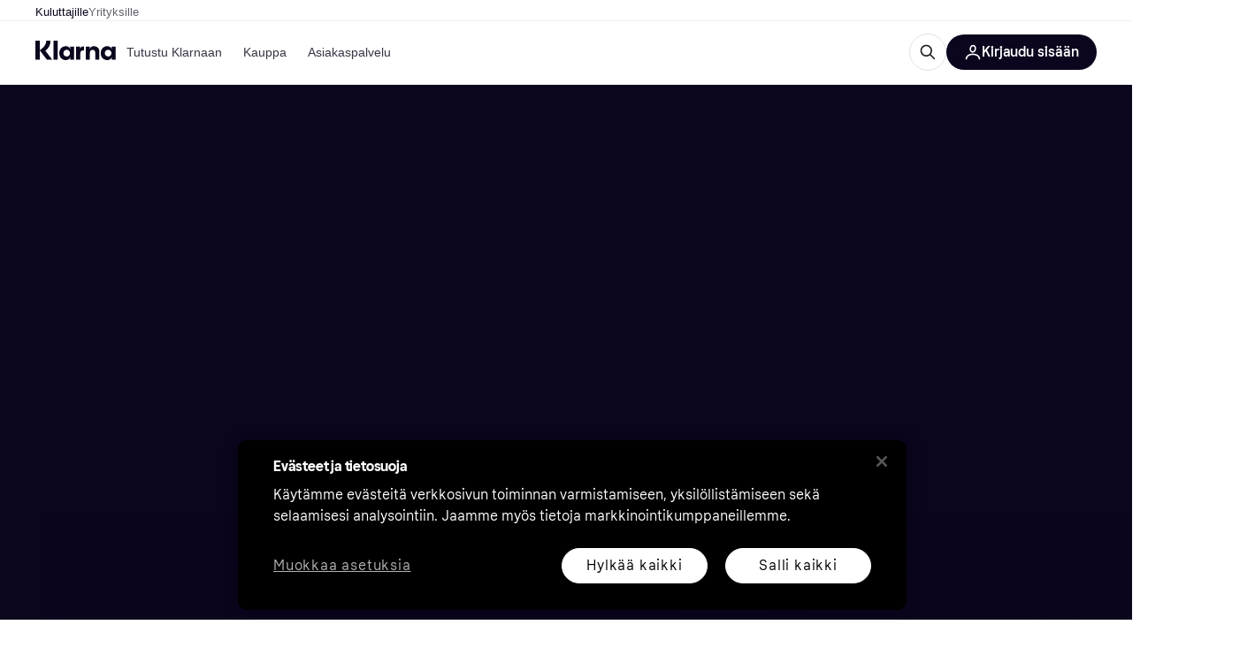

--- FILE ---
content_type: text/html; charset=utf-8
request_url: https://www.klarna.com/fi/
body_size: 121804
content:
<!DOCTYPE html><html lang="fi-FI" xmlns:fb="http://www.facebook.com/2008/fbml"><head>
<meta data-react-helmet="true" name="description" content="Shoppaile turvallisesti ja valitse maksatko heti, 30 päivän kuluttua tai pilkkomalla suuremmat maksut eriin."/><meta data-react-helmet="true" name="robots" content="index, follow"/><meta data-react-helmet="true" name="twitter:card" content="summary_large_image"/><meta data-react-helmet="true" property="og:image" content="https://images.ctfassets.net/31h9ykss8g0q/5s9YvH5Peim1rX19JK3iDb/fcf47a944d9925460d7eedd4ec7bfd51/StockImagery2024_Web_Hero_HomeTab_Device_Interaction_V1_16x9_FI_FI.jpg"/><meta data-react-helmet="true" name="twitter:image" content="https://images.ctfassets.net/31h9ykss8g0q/5s9YvH5Peim1rX19JK3iDb/fcf47a944d9925460d7eedd4ec7bfd51/StockImagery2024_Web_Hero_HomeTab_Device_Interaction_V1_16x9_FI_FI.jpg"/><meta data-react-helmet="true" name="twitter:site" content="Klarna"/><meta data-react-helmet="true" name="twitter:creator" content="Klarna"/>
<title data-react-helmet="true">Maksa Klarnalla miten haluat | Klarna Suomi</title>
<link data-react-helmet="true" as="font" crossOrigin="" href="https://x.klarnacdn.net/ui/fonts/v1.5/KlarnaTitle-Bold.woff2" rel="preload" type="font/woff2"/><link data-react-helmet="true" as="font" crossOrigin="" href="https://x.klarnacdn.net/ui/fonts/v1.5/KlarnaText-Regular.woff2" rel="preload" type="font/woff2"/><link data-react-helmet="true" as="font" crossOrigin="" href="https://x.klarnacdn.net/ui/fonts/v1.5/KlarnaText-Italic.woff2" rel="preload" type="font/woff2"/><link data-react-helmet="true" as="font" crossOrigin="" href="https://x.klarnacdn.net/ui/fonts/v1.5/KlarnaText-Medium.woff2" rel="preload" type="font/woff2"/><link data-react-helmet="true" as="font" crossOrigin="" href="https://x.klarnacdn.net/ui/fonts/v1.5/KlarnaText-MediumItalic.woff2" rel="preload" type="font/woff2"/><link data-react-helmet="true" as="font" crossOrigin="" href="https://x.klarnacdn.net/ui/fonts/v1.5/KlarnaText-Bold.woff2" rel="preload" type="font/woff2"/><link data-react-helmet="true" as="font" crossOrigin="" href="https://x.klarnacdn.net/ui/fonts/v1.5/KlarnaText-BoldItalic.woff2" rel="preload" type="font/woff2"/><link data-react-helmet="true" rel="alternate" hrefLang="en-US" href="https://www.klarna.com/us/"/><link data-react-helmet="true" rel="alternate" hrefLang="en-GB" href="https://www.klarna.com/uk/"/><link data-react-helmet="true" rel="alternate" hrefLang="fr-FR" href="https://www.klarna.com/fr/"/><link data-react-helmet="true" rel="alternate" hrefLang="it-IT" href="https://www.klarna.com/it/"/><link data-react-helmet="true" rel="alternate" hrefLang="nl-BE" href="https://www.klarna.com/be/"/><link data-react-helmet="true" rel="alternate" hrefLang="fi-FI" href="https://www.klarna.com/fi/"/><link data-react-helmet="true" rel="alternate" hrefLang="de-CH" href="https://www.klarna.com/ch/"/><link data-react-helmet="true" rel="alternate" hrefLang="es-ES" href="https://www.klarna.com/es/"/><link data-react-helmet="true" rel="alternate" hrefLang="pt-PT" href="https://www.klarna.com/pt/"/><link data-react-helmet="true" rel="alternate" hrefLang="pl-PL" href="https://www.klarna.com/pl/"/><link data-react-helmet="true" rel="alternate" hrefLang="nb-NO" href="https://www.klarna.com/no/"/><link data-react-helmet="true" rel="alternate" hrefLang="hu-HU" href="https://www.klarna.com/hu/"/><link data-react-helmet="true" rel="alternate" hrefLang="da-DK" href="https://www.klarna.com/dk/"/><link data-react-helmet="true" rel="alternate" hrefLang="sv-SE" href="https://www.klarna.com/se/"/><link data-react-helmet="true" rel="alternate" hrefLang="de-DE" href="https://www.klarna.com/de/"/><link data-react-helmet="true" rel="alternate" hrefLang="de-AT" href="https://www.klarna.com/at/"/><link data-react-helmet="true" rel="alternate" hrefLang="nl-NL" href="https://www.klarna.com/nl/"/><link data-react-helmet="true" rel="alternate" hrefLang="en-CA" href="https://www.klarna.com/ca/"/><link data-react-helmet="true" rel="alternate" hrefLang="en-IE" href="https://www.klarna.com/ie/"/><link data-react-helmet="true" rel="alternate" hrefLang="en-NZ" href="https://www.klarna.com/nz/"/><link data-react-helmet="true" rel="alternate" hrefLang="en-AU" href="https://www.klarna.com/au/"/><link data-react-helmet="true" rel="alternate" hrefLang="ro-RO" href="https://www.klarna.com/ro/"/><link data-react-helmet="true" rel="alternate" hrefLang="es-MX" href="https://www.klarna.com/mx/"/><link data-react-helmet="true" rel="alternate" hrefLang="sk-SK" href="https://www.klarna.com/sk/"/><link data-react-helmet="true" rel="alternate" hrefLang="cs-CZ" href="https://www.klarna.com/cz/"/><link data-react-helmet="true" rel="alternate" hrefLang="el-GR" href="https://www.klarna.com/gr/"/><meta content="width=device-width,initial-scale=1" name="viewport"/><meta content="yes" name="mobile-web-app-capable"/><meta content="yes" name="apple-mobile-web-app-capable"/><meta content="#ffffff" name="theme-color"/><meta content="#ffffff" name="msapplication-TileColor"/><meta content="https://owp.klarna.com/public/klarna/tileImage.png" name="msapplication-TileImage"/><link href="/favicon.ico" rel="icon" type="image/x-icon"/><link href="https://owp.klarna.com/public/klarna/appIcon.png" rel="apple-touch-icon"/><link href="/manifest.json" rel="manifest"/><link as="image" href="https://images.ctfassets.net/31h9ykss8g0q/3wYofu0d2x3oTEyfDFH6DB/0dede2908c00c3fa61c3a605a1516b47/Homepage_hero_Desktop_asset_-_-_FI.png?w=1000&q=80&fm=avif" imagesrcset="https://images.ctfassets.net/31h9ykss8g0q/3wYofu0d2x3oTEyfDFH6DB/0dede2908c00c3fa61c3a605a1516b47/Homepage_hero_Desktop_asset_-_-_FI.png?w=1000&q=80&fm=avif 1x, https://images.ctfassets.net/31h9ykss8g0q/3wYofu0d2x3oTEyfDFH6DB/0dede2908c00c3fa61c3a605a1516b47/Homepage_hero_Desktop_asset_-_-_FI.png?w=2000&q=80&fm=avif 2x" rel="preload" />
<link data-chunk="slots-klarnaFooter-KlarnaFooterOnVisible" rel="preload" as="style" href="https://owp.klarna.com/static/slots-klarnaFooter-KlarnaFooterOnVisible-6409dcb3.css" media="screen,print" charset="utf-8" nonce="662bcdbc-8aef-4ce7-94fc-a58e640d1cab">
<link data-chunk="components-searchAndCompare-SearchAndCompare" rel="preload" as="style" href="https://owp.klarna.com/static/components-searchAndCompare-SearchAndCompare-c53fb694.css" media="screen,print" charset="utf-8" nonce="662bcdbc-8aef-4ce7-94fc-a58e640d1cab">
<link data-chunk="components-featuredStoreGrid-FeaturedStoreGrid" rel="preload" as="style" href="https://owp.klarna.com/static/components-featuredStoreGrid-FeaturedStoreGrid-f65d23b5.css" media="screen,print" charset="utf-8" nonce="662bcdbc-8aef-4ce7-94fc-a58e640d1cab">
<link data-chunk="components-homeContentSlider-HomeContentSlider" rel="preload" as="style" href="https://owp.klarna.com/static/components-homeContentSlider-HomeContentSlider-24748c5e.css" media="screen,print" charset="utf-8" nonce="662bcdbc-8aef-4ce7-94fc-a58e640d1cab">
<link data-chunk="components-paymentMethods-PaymentMethods" rel="preload" as="style" href="https://owp.klarna.com/static/components-paymentMethods-PaymentMethods-b91c525a.css" media="screen,print" charset="utf-8" nonce="662bcdbc-8aef-4ce7-94fc-a58e640d1cab">
<link data-chunk="routes-klarnaHome-KlarnaHome" rel="preload" as="style" href="https://owp.klarna.com/static/routes-klarnaHome-KlarnaHome-5ca28666.css" media="screen,print" charset="utf-8" nonce="662bcdbc-8aef-4ce7-94fc-a58e640d1cab">
<link data-chunk="apps-klarna-Layout" rel="preload" as="style" href="https://owp.klarna.com/static/apps-klarna-Layout-2d160a77.css" media="screen,print" charset="utf-8" nonce="662bcdbc-8aef-4ce7-94fc-a58e640d1cab">
<link data-chunk="apps-klarna-routeConfigs-klarna-routeConfig" rel="preload" as="style" href="https://owp.klarna.com/static/86262-e771d97d.css" media="screen,print" charset="utf-8" nonce="662bcdbc-8aef-4ce7-94fc-a58e640d1cab"><link crossorigin="" href="https://x.klarnacdn.net" rel="preconnect"/><link crossorigin="" href="https://images.ctfassets.net" rel="preconnect"/><link href="https://www.googletagmanager.com" rel="preconnect"/><link href="https://www.googleadservices.com" rel="preconnect"/><link href="https://www.google.com" rel="preconnect"/><link href="https://www.google-analytics.com" rel="preconnect"/><link href="https://googleads.g.doubleclick.net" rel="preconnect"/><link href="https://stats.g.doubleclick.net" rel="preconnect"/><link href="https://adservice.google.com" rel="preconnect"/><link href="https://ff.doubleclick.net" rel="preconnect"/><link href="https://securepubads.g.doubleclick.net" rel="preconnect"/><link href="https://pagead2.googlesyndication.com" rel="preconnect"/><link href="https://cdn.cookielaw.org" rel="preconnect"/><link data-chunk="apps-klarna-routeConfigs-klarna-routeConfig" rel="stylesheet" href="https://owp.klarna.com/static/86262-e771d97d.css" type="text/css" media="screen,print" charset="utf-8" nonce="662bcdbc-8aef-4ce7-94fc-a58e640d1cab">
<link data-chunk="apps-klarna-Layout" rel="stylesheet" href="https://owp.klarna.com/static/apps-klarna-Layout-2d160a77.css" type="text/css" media="screen,print" charset="utf-8" nonce="662bcdbc-8aef-4ce7-94fc-a58e640d1cab">
<link data-chunk="routes-klarnaHome-KlarnaHome" rel="stylesheet" href="https://owp.klarna.com/static/routes-klarnaHome-KlarnaHome-5ca28666.css" type="text/css" media="screen,print" charset="utf-8" nonce="662bcdbc-8aef-4ce7-94fc-a58e640d1cab">
<link data-chunk="components-paymentMethods-PaymentMethods" rel="stylesheet" href="https://owp.klarna.com/static/components-paymentMethods-PaymentMethods-b91c525a.css" type="text/css" media="screen,print" charset="utf-8" nonce="662bcdbc-8aef-4ce7-94fc-a58e640d1cab">
<link data-chunk="components-homeContentSlider-HomeContentSlider" rel="stylesheet" href="https://owp.klarna.com/static/components-homeContentSlider-HomeContentSlider-24748c5e.css" type="text/css" media="screen,print" charset="utf-8" nonce="662bcdbc-8aef-4ce7-94fc-a58e640d1cab">
<link data-chunk="components-featuredStoreGrid-FeaturedStoreGrid" rel="stylesheet" href="https://owp.klarna.com/static/components-featuredStoreGrid-FeaturedStoreGrid-f65d23b5.css" type="text/css" media="screen,print" charset="utf-8" nonce="662bcdbc-8aef-4ce7-94fc-a58e640d1cab">
<link data-chunk="components-searchAndCompare-SearchAndCompare" rel="stylesheet" href="https://owp.klarna.com/static/components-searchAndCompare-SearchAndCompare-c53fb694.css" type="text/css" media="screen,print" charset="utf-8" nonce="662bcdbc-8aef-4ce7-94fc-a58e640d1cab">
<link data-chunk="slots-klarnaFooter-KlarnaFooterOnVisible" rel="stylesheet" href="https://owp.klarna.com/static/slots-klarnaFooter-KlarnaFooterOnVisible-6409dcb3.css" type="text/css" media="screen,print" charset="utf-8" nonce="662bcdbc-8aef-4ce7-94fc-a58e640d1cab"><style data-styled="true" data-styled-version="5.3.11">.iYIDDF path{fill:#0B051D;}/*!sc*/
.iYIDDF rect{fill:#0B051D;}/*!sc*/
.bdGcLV path{fill:#615F6D;}/*!sc*/
.bdGcLV rect{fill:#615F6D;}/*!sc*/
.jENgNh path{fill:currentColor;}/*!sc*/
.jENgNh rect{fill:currentColor;}/*!sc*/
.kGxstx path{fill:#1F1F1F;}/*!sc*/
.kGxstx rect{fill:#1F1F1F;}/*!sc*/
.loKavp path{fill:white;}/*!sc*/
.loKavp rect{fill:white;}/*!sc*/
data-styled.g6[id="sc-e8500097-0"]{content:"iYIDDF,bdGcLV,jENgNh,kGxstx,loKavp,"}/*!sc*/
.gjROge{color:white;display:-webkit-inline-box;display:-webkit-inline-flex;display:-ms-inline-flexbox;display:inline-flex;font-family:"Klarna Text",Roboto,Arial,sans-serif;font-size:1rem;font-weight:500;line-height:105%;overflow-wrap:break-word;word-wrap:break-word;-webkit-letter-spacing:-0.003rem;-moz-letter-spacing:-0.003rem;-ms-letter-spacing:-0.003rem;letter-spacing:-0.003rem;}/*!sc*/
data-styled.g10[id="sc-5d25b439-0"]{content:"gjROge,"}/*!sc*/
.jUvrHy{display:-webkit-box;display:-webkit-flex;display:-ms-flexbox;display:flex;-webkit-align-items:center;-webkit-box-align:center;-ms-flex-align:center;align-items:center;-webkit-box-pack:center;-webkit-justify-content:center;-ms-flex-pack:center;justify-content:center;border:unset;padding:16px 24px;gap:10px;border-radius:999px;cursor:pointer;white-space:nowrap;-webkit-text-decoration:none;text-decoration:none;background-color:transparent;border:1px solid #0B051D;border:1px solid #E2E2E7;}/*!sc*/
@media (min-width:1024px){.jUvrHy{padding:11px 60px;}}/*!sc*/
.jUvrHy:active{background-size:100%;-webkit-transition:background 0s,-webkit-transform 300ms;-webkit-transition:background 0s,transform 300ms;transition:background 0s,transform 300ms;-webkit-transform:scale(0.95);-ms-transform:scale(0.95);transform:scale(0.95);}/*!sc*/
.jUvrHy:focus-visible{background-color:#2C2242;outline:none;box-shadow:0 0 0 3px #7b57d8;}/*!sc*/
.jUvrHy:hover{background-color:#F3F3F5;}/*!sc*/
.jUvrHy:focus-visible{background-color:#F3F3F5;}/*!sc*/
.cwDkgC{display:-webkit-box;display:-webkit-flex;display:-ms-flexbox;display:flex;-webkit-align-items:center;-webkit-box-align:center;-ms-flex-align:center;align-items:center;-webkit-box-pack:center;-webkit-justify-content:center;-ms-flex-pack:center;justify-content:center;border:unset;padding:16px 24px;gap:10px;border-radius:999px;cursor:pointer;white-space:nowrap;-webkit-text-decoration:none;text-decoration:none;background-color:#0B051D;color:#FFFFFF;}/*!sc*/
@media (min-width:1024px){.cwDkgC{padding:11px 60px;}}/*!sc*/
.cwDkgC:active{background-size:100%;-webkit-transition:background 0s,-webkit-transform 300ms;-webkit-transition:background 0s,transform 300ms;transition:background 0s,transform 300ms;-webkit-transform:scale(0.95);-ms-transform:scale(0.95);transform:scale(0.95);}/*!sc*/
.cwDkgC:focus-visible{background-color:#2C2242;outline:none;box-shadow:0 0 0 3px #7b57d8;}/*!sc*/
.cwDkgC:hover{background-color:#2C2242;}/*!sc*/
.cwDkgC:focus-visible{background-color:#2C2242;}/*!sc*/
data-styled.g11[id="sc-5947690c-0"]{content:"jUvrHy,cwDkgC,"}/*!sc*/
.NGFAg{padding:10px;}/*!sc*/
.tswXG{padding:10px 20px;}/*!sc*/
data-styled.g12[id="sc-8271fe82-0"]{content:"NGFAg,tswXG,"}/*!sc*/
@media (max-width:639px){.eElbcI{padding:10px;}.eElbcI [data-icon-button-descriptor='label']{display:none;}}/*!sc*/
data-styled.g13[id="sc-7b826dbd-0"]{content:"eElbcI,"}/*!sc*/
.ftOfBV{position:-webkit-sticky;position:sticky;z-index:1009;background-color:#fff;left:0;right:0;top:0;padding:0 16px;border-bottom:1px solid rgb(0,0,0,0.06);}/*!sc*/
@media (min-width:768px){.ftOfBV{padding:0 40px;}}/*!sc*/
data-styled.g14[id="sc-f5f1731f-0"]{content:"ftOfBV,"}/*!sc*/
.lffGMU{height:72px;}/*!sc*/
data-styled.g15[id="sc-f5f1731f-1"]{content:"lffGMU,"}/*!sc*/
.dwuJLo{display:-webkit-box;display:-webkit-flex;display:-ms-flexbox;display:flex;-webkit-flex-direction:row;-ms-flex-direction:row;flex-direction:row;-webkit-align-items:center;-webkit-box-align:center;-ms-flex-align:center;align-items:center;gap:48px;max-width:1680px;margin:0 auto;height:100%;}/*!sc*/
data-styled.g16[id="sc-f5f1731f-2"]{content:"dwuJLo,"}/*!sc*/
.gqVygx{display:-webkit-box;display:-webkit-flex;display:-ms-flexbox;display:flex;-webkit-align-items:center;-webkit-box-align:center;-ms-flex-align:center;align-items:center;gap:16px;}/*!sc*/
data-styled.g17[id="sc-f5f1731f-3"]{content:"gqVygx,"}/*!sc*/
.dYxYfS{background-color:rgba(14,14,22,0.44);position:fixed;top:0;left:0;right:0;bottom:0;pointer-events:none;z-index:1002;opacity:0;}/*!sc*/
data-styled.g18[id="sc-f5f1731f-4"]{content:"dYxYfS,"}/*!sc*/
.gROOya{display:none;z-index:1000;}/*!sc*/
@media (min-width:1024px){.gROOya{display:block;}}/*!sc*/
data-styled.g19[id="sc-f5f1731f-5"]{content:"gROOya,"}/*!sc*/
.kXnQTU{z-index:1002;-webkit-transition:opacity 200ms;transition:opacity 200ms;}/*!sc*/
@media (min-width:1024px){.kXnQTU{display:none;}}/*!sc*/
data-styled.g20[id="sc-f5f1731f-6"]{content:"kXnQTU,"}/*!sc*/
.eRjZKG{background:none;border:none;cursor:pointer;padding:0;margin:0;display:-webkit-box;display:-webkit-flex;display:-ms-flexbox;display:flex;-webkit-align-items:center;-webkit-box-align:center;-ms-flex-align:center;align-items:center;-webkit-box-pack:center;-webkit-justify-content:center;-ms-flex-pack:center;justify-content:center;height:40px;width:52px;background-color:#FFA8CD;border-radius:20px;color:initial;}/*!sc*/
@media (min-width:1024px){.eRjZKG{display:none;}}/*!sc*/
data-styled.g21[id="sc-f5f1731f-7"]{content:"eRjZKG,"}/*!sc*/
.jaGuxD{display:-webkit-box;display:-webkit-flex;display:-ms-flexbox;display:flex;-webkit-flex-direction:row;-ms-flex-direction:row;flex-direction:row;-webkit-align-items:center;-webkit-box-align:center;-ms-flex-align:center;align-items:center;-webkit-box-pack:end;-webkit-justify-content:flex-end;-ms-flex-pack:end;justify-content:flex-end;gap:32px;margin-left:auto;-webkit-box-flex:1;-webkit-flex-grow:1;-ms-flex-positive:1;flex-grow:1;}/*!sc*/
@media (min-width:1024px){.jaGuxD{-webkit-box-flex:0;-webkit-flex-grow:0;-ms-flex-positive:0;flex-grow:0;}}/*!sc*/
data-styled.g22[id="sc-f5f1731f-8"]{content:"jaGuxD,"}/*!sc*/
.byncgS{display:none;max-width:700px;-webkit-box-flex:1;-webkit-flex-grow:1;-ms-flex-positive:1;flex-grow:1;-webkit-align-items:flex-end;-webkit-box-align:flex-end;-ms-flex-align:flex-end;align-items:flex-end;-webkit-transition:200ms ease-out all;transition:200ms ease-out all;-webkit-transform:translate(72px);-ms-transform:translate(72px);transform:translate(72px);opacity:0;pointer-events:none;}/*!sc*/
@media (min-width:768px){.byncgS{display:-webkit-box;display:-webkit-flex;display:-ms-flexbox;display:flex;}}/*!sc*/
.byncgS > div{width:0;min-width:0;}/*!sc*/
data-styled.g23[id="sc-f5f1731f-9"]{content:"byncgS,"}/*!sc*/
.dEfhBy{-webkit-transition:200ms ease-out all;transition:200ms ease-out all;height:0;overflow:hidden;}/*!sc*/
@media (min-width:768px){.dEfhBy{display:none;}}/*!sc*/
data-styled.g24[id="sc-f5f1731f-10"]{content:"dEfhBy,"}/*!sc*/
.yUlBI{display:-webkit-box;display:-webkit-flex;display:-ms-flexbox;display:flex;-webkit-flex-direction:row;-ms-flex-direction:row;flex-direction:row;gap:8px;-webkit-align-items:center;-webkit-box-align:center;-ms-flex-align:center;align-items:center;z-index:1;}/*!sc*/
data-styled.g25[id="sc-f5f1731f-11"]{content:"yUlBI,"}/*!sc*/
.iKnGky:focus-visible{outline:#7b57d8 auto 1px;}/*!sc*/
data-styled.g27[id="sc-71ad6693-0"]{content:"iKnGky,"}/*!sc*/
.iKLZGq{-webkit-align-items:center;-webkit-box-align:center;-ms-flex-align:center;align-items:center;background-color:transparent;border-radius:0;border:0;color:inherit;cursor:pointer;text-align:initial;margin:0;outline:0;padding:0;position:relative;-webkit-text-decoration:none;text-decoration:none;}/*!sc*/
data-styled.g28[id="sc-221f0a72-0"]{content:"iKLZGq,"}/*!sc*/
.kQnGCZ{background-color:transparent;border-radius:0;border:0;color:inherit;cursor:pointer;text-align:initial;margin:0;outline:0;padding:0;-webkit-text-decoration:none;text-decoration:none;}/*!sc*/
data-styled.g29[id="sc-d725c4ab-0"]{content:"kQnGCZ,"}/*!sc*/
.gPfdVJ{color:#0B051D;}/*!sc*/
.gPfdVJ:hover{-webkit-text-decoration:underline;text-decoration:underline;}/*!sc*/
.gPfdVJ:focus-visible{outline:#7b57d8 auto 1px;}/*!sc*/
data-styled.g30[id="sc-2fa43934-0"]{content:"gPfdVJ,"}/*!sc*/
.cEfXbS{color:#0B051D;cursor:default;font-family:inherit;font-size:inherit;-webkit-text-decoration:none;text-decoration:none;}/*!sc*/
.cEfXbS:focus-visible{outline:#7b57d8 auto 1px;}/*!sc*/
data-styled.g32[id="sc-2fa43934-2"]{content:"cEfXbS,"}/*!sc*/
.eoOujF{display:none;list-style:none;padding:0;margin:0;-webkit-flex-direction:row;-ms-flex-direction:row;flex-direction:row;overflow:auto;height:100%;-webkit-box-flex:1;-webkit-flex-grow:1;-ms-flex-positive:1;flex-grow:1;-webkit-align-items:center;-webkit-box-align:center;-ms-flex-align:center;align-items:center;}/*!sc*/
.eoOujF::-webkit-scrollbar{display:none;}/*!sc*/
@media (min-width:1024px){.eoOujF{display:-webkit-box;display:-webkit-flex;display:-ms-flexbox;display:flex;}}/*!sc*/
data-styled.g33[id="sc-f2c99058-0"]{content:"eoOujF,"}/*!sc*/
.IPVlU{visibility:hidden;position:absolute;}/*!sc*/
data-styled.g34[id="sc-f2c99058-1"]{content:"IPVlU,"}/*!sc*/
.eVABDo{position:relative;display:-webkit-box;display:-webkit-flex;display:-ms-flexbox;display:flex;line-height:16px;padding:8px 12px;text-wrap:nowrap;-webkit-align-items:center;-webkit-box-align:center;-ms-flex-align:center;align-items:center;-webkit-transition:color 200ms,background 200ms;transition:color 200ms,background 200ms;border-radius:20px;font-weight:500;background:none;color:#373544;}/*!sc*/
.eVABDo.eVABDo{cursor:pointer;font-size:14px;}/*!sc*/
.eVABDo:hover{-webkit-text-decoration:none;text-decoration:none;background:#E4E0F7;}/*!sc*/
data-styled.g35[id="sc-f2c99058-2"]{content:"eVABDo,"}/*!sc*/
.kdakLY{position:absolute;left:0;right:0;z-index:1000;opacity:0;pointer-events:none;}/*!sc*/
data-styled.g37[id="sc-f2c99058-4"]{content:"kdakLY,"}/*!sc*/
.icbHGf{position:fixed;display:-webkit-box;display:-webkit-flex;display:-ms-flexbox;display:flex;-webkit-flex-direction:column;-ms-flex-direction:column;flex-direction:column;top:0;left:0;bottom:0;background-color:#fff;padding:16px;-webkit-transform:translateY(0);-ms-transform:translateY(0);transform:translateY(0);-webkit-transition:-webkit-transform 200ms;-webkit-transition:transform 200ms;transition:transform 200ms;width:calc(100% - 32px);z-index:1010;overflow-y:auto;overflow-x:hidden;-webkit-transform:translateX(-100%);-ms-transform:translateX(-100%);transform:translateX(-100%);}/*!sc*/
@media (min-width:768px){.icbHGf{max-width:375px;padding:40px 40px;padding-bottom:0;}}/*!sc*/
@media (min-width:1024px){.icbHGf{display:none;}}/*!sc*/
data-styled.g64[id="sc-844e07fe-0"]{content:"icbHGf,"}/*!sc*/
.bqTJHE{display:-webkit-box;display:-webkit-flex;display:-ms-flexbox;display:flex;-webkit-align-items:center;-webkit-box-align:center;-ms-flex-align:center;align-items:center;-webkit-box-pack:center;-webkit-justify-content:center;-ms-flex-pack:center;justify-content:center;height:40px;width:52px;background-color:#FFA8CD;border-radius:20px;-webkit-align-self:flex-start;-ms-flex-item-align:start;align-self:flex-start;margin-bottom:32px;-webkit-flex-shrink:0;-ms-flex-negative:0;flex-shrink:0;}/*!sc*/
.bqTJHE:focus-visible{outline:#7b57d8 auto 1px;}/*!sc*/
data-styled.g72[id="sc-8435f1de-0"]{content:"bqTJHE,"}/*!sc*/
.hHCZgd{display:-webkit-box;display:-webkit-flex;display:-ms-flexbox;display:flex;position:relative;list-style:none;padding:0;-webkit-flex-direction:row;-ms-flex-direction:row;flex-direction:row;gap:16px;max-width:1680px;margin:0 auto -1px auto;z-index:1;height:0;-webkit-transition:0.4s;transition:0.4s;overflow:hidden;}/*!sc*/
@media (min-width:768px){.hHCZgd{height:24px;}.hHCZgd.collapsed{height:0;}}/*!sc*/
data-styled.g84[id="sc-dadaf772-0"]{content:"hHCZgd,"}/*!sc*/
.XYFJu{position:absolute;left:0;right:0;border-bottom:1px solid rgb(0,0,0,0.06);}/*!sc*/
@media (min-width:1024px){.XYFJu{display:-webkit-box;display:-webkit-flex;display:-ms-flexbox;display:flex;}}/*!sc*/
data-styled.g85[id="sc-dadaf772-1"]{content:"XYFJu,"}/*!sc*/
.iDGYmj{display:-webkit-box;display:-webkit-flex;display:-ms-flexbox;display:flex;}/*!sc*/
data-styled.g86[id="sc-dadaf772-2"]{content:"iDGYmj,"}/*!sc*/
.figyZg{color:#0B051D;font-size:13px;font-weight:500;padding:0;-webkit-transition:color 200ms;transition:color 200ms;height:100%;padding-top:4px;padding-bottom:3px;-webkit-text-decoration:none;text-decoration:none;}/*!sc*/
.figyZg:hover{color:#0B051D;}/*!sc*/
.figyZg:focus-visible{box-shadow:inset 0px 0px 0px 1px #7b57d8;}/*!sc*/
.mSNTt{color:#615F6D;font-size:13px;font-weight:400;padding:0;-webkit-transition:color 200ms;transition:color 200ms;height:100%;padding-top:4px;padding-bottom:3px;-webkit-text-decoration:none;text-decoration:none;}/*!sc*/
.mSNTt:hover{color:#0B051D;}/*!sc*/
.mSNTt:focus-visible{box-shadow:inset 0px 0px 0px 1px #7b57d8;}/*!sc*/
data-styled.g87[id="sc-dadaf772-3"]{content:"figyZg,mSNTt,"}/*!sc*/
.eQWlnO{border-radius:100px;border:none;display:-webkit-box;display:-webkit-flex;display:-ms-flexbox;display:flex;-webkit-align-items:center;-webkit-box-align:center;-ms-flex-align:center;align-items:center;-webkit-box-pack:center;-webkit-justify-content:center;-ms-flex-pack:center;justify-content:center;cursor:pointer;padding:10px;width:32px;height:32px;box-sizing:border-box;background:transparent;color:currentColor;-webkit-transition:background 200ms,box-shadow 200ms;transition:background 200ms,box-shadow 200ms;}/*!sc*/
.eQWlnO:hover{background:#020E0F0F;color:currentColor;}/*!sc*/
.eQWlnO:focus{background:#020E0F0F;box-shadow:0 0 0 2px #AA89F2;}/*!sc*/
.eQWlnO:active{background:#0E16213B;}/*!sc*/
data-styled.g93[id="sc-e49c6e9f-0"]{content:"eQWlnO,"}/*!sc*/
.bZGTho{display:-webkit-box;display:-webkit-flex;display:-ms-flexbox;display:flex;-webkit-box-flex:1;-webkit-flex-grow:1;-ms-flex-positive:1;flex-grow:1;-webkit-flex-wrap:nowrap;-ms-flex-wrap:nowrap;flex-wrap:nowrap;-webkit-align-items:center;-webkit-box-align:center;-ms-flex-align:center;align-items:center;height:40px;border:1px solid #e2e2e7;border-radius:22px;padding:0 6px 0 12px;background:#f5f5f7;color:#615f6d;font-size:14px;line-height:16.8px;-webkit-letter-spacing:-0.003em;-moz-letter-spacing:-0.003em;-ms-letter-spacing:-0.003em;letter-spacing:-0.003em;box-sizing:border-box;-webkit-transition:background 200ms;transition:background 200ms;}/*!sc*/
.bZGTho:hover{border-color:#ced2d4;color:#615F6D;}/*!sc*/
.ecTLoa{display:-webkit-box;display:-webkit-flex;display:-ms-flexbox;display:flex;-webkit-box-flex:1;-webkit-flex-grow:1;-ms-flex-positive:1;flex-grow:1;-webkit-flex-wrap:nowrap;-ms-flex-wrap:nowrap;flex-wrap:nowrap;-webkit-align-items:center;-webkit-box-align:center;-ms-flex-align:center;align-items:center;height:40px;border:1px solid #e2e2e7;border-radius:22px;padding:0 6px 0 12px;background:#f5f5f7;color:#615f6d;font-size:14px;line-height:16.8px;-webkit-letter-spacing:-0.003em;-moz-letter-spacing:-0.003em;-ms-letter-spacing:-0.003em;letter-spacing:-0.003em;box-sizing:border-box;-webkit-transition:background 200ms;transition:background 200ms;}/*!sc*/
@media (min-width:850px){.ecTLoa{height:56px;border-radius:28px;}}/*!sc*/
.ecTLoa:hover{border-color:#ced2d4;color:#615F6D;}/*!sc*/
data-styled.g169[id="sc-9edba5fc-0"]{content:"bZGTho,ecTLoa,"}/*!sc*/
.ihngoV{-webkit-flex-shrink:0;-ms-flex-negative:0;flex-shrink:0;}/*!sc*/
data-styled.g170[id="sc-9edba5fc-1"]{content:"ihngoV,"}/*!sc*/
.hwPDyV{-webkit-flex:1;-ms-flex:1;flex:1;height:100%;min-width:0;width:100%;border:none;padding:8px 12px;background:transparent;outline:none;color:inherit;font-family:"Klarna Text",Roboto,Arial,sans-serif;font-weight:400;font-size:inherit;text-overflow:ellipsis;white-space:nowrap;overflow:hidden;line-height:inherit;-webkit-letter-spacing:inherit;-moz-letter-spacing:inherit;-ms-letter-spacing:inherit;letter-spacing:inherit;-webkit-appearance:none;-moz-appearance:none;appearance:none;}/*!sc*/
.hwPDyV::-webkit-search-decoration,.hwPDyV::-webkit-search-cancel-button,.hwPDyV::-webkit-search-results-button,.hwPDyV::-webkit-search-results-decoration{-webkit-appearance:none;}/*!sc*/
.hwPDyV::-webkit-input-placeholder{color:inherit;}/*!sc*/
.hwPDyV::-moz-placeholder{color:inherit;}/*!sc*/
.hwPDyV:-ms-input-placeholder{color:inherit;}/*!sc*/
.hwPDyV::placeholder{color:inherit;}/*!sc*/
@media (max-width:640px){}/*!sc*/
data-styled.g171[id="sc-9edba5fc-2"]{content:"hwPDyV,"}/*!sc*/
.hSWhcq{display:none;margin-right:8px;-webkit-flex-shrink:0;-ms-flex-negative:0;flex-shrink:0;width:32px;height:32px;}/*!sc*/
@media (min-width:850px){.hSWhcq{width:32px;height:32px;}}/*!sc*/
.cyRQii{display:none;margin-right:8px;-webkit-flex-shrink:0;-ms-flex-negative:0;flex-shrink:0;width:32px;height:32px;}/*!sc*/
@media (min-width:850px){.cyRQii{width:40px;height:40px;}}/*!sc*/
data-styled.g172[id="sc-9edba5fc-3"]{content:"hSWhcq,cyRQii,"}/*!sc*/
.kJxZts{position:relative;min-width:300px;white-space:initial;-webkit-box-flex:1;-webkit-flex-grow:1;-ms-flex-positive:1;flex-grow:1;}/*!sc*/
data-styled.g199[id="sc-e396f5f3-0"]{content:"kJxZts,"}/*!sc*/
.bvVYdY{display:none;}/*!sc*/
@media (min-width:850px){.bvVYdY{display:block;position:fixed;background-color:#0e0e1670;z-index:-1;pointer-events:none;inset:0;opacity:0;-webkit-transition:opacity 200ms;transition:opacity 200ms;}}/*!sc*/
data-styled.g200[id="sc-e396f5f3-1"]{content:"bvVYdY,"}/*!sc*/
.HHsfK{display:-webkit-box;display:-webkit-flex;display:-ms-flexbox;display:flex;-webkit-align-items:center;-webkit-box-align:center;-ms-flex-align:center;align-items:center;}/*!sc*/
@media (max-width:849px){.HHsfK{margin:0;}}/*!sc*/
data-styled.g201[id="sc-e396f5f3-2"]{content:"HHsfK,"}/*!sc*/
</style></head><body><div id="root"><style>
          *, *::before, *::after {
            animation-play-state: paused !important;
          }
      </style><div><style data-emotion="css-global elaa8i">:root{--colors-bg-page:#FFFFFF;--colors-bg-plain:#FFFFFF;--colors-bg-container:#F8F7FA;--colors-bg-subtle:#F3F3F5;--colors-bg-neutral:#E2E2E7;--colors-bg-inverse:#0B051D;--colors-bg-accent:#7039E2;--colors-bg-negative:#AE1D1D;--colors-bg-warning:#FBC64D;--colors-bg-positive:#046234;--colors-bg-brand:#FFA8CD;--colors-text-default:#0B051D;--colors-text-body:#282636;--colors-text-subtle:#504F5F;--colors-text-disabled:#96959F;--colors-text-placeholder:#96959F;--colors-text-inverse:#F9F8F5;--colors-text-accent:#582FB4;--colors-text-accent-heading:#7039E2;--colors-text-negative:#931414;--colors-text-negative-heading:#DC2B2B;--colors-text-warning:#664600;--colors-text-warning-heading:#885F00;--colors-text-positive:#046234;--colors-text-positive-heading:#06884A;--colors-text-link:#1F4DA3;--colors-border-default:#E2E2E7;--colors-border-neutral:#C4C3CA;--colors-border-active:#0B051D;--colors-border-negative:#AE1D1D;--colors-border-warning:#885F00;--colors-border-positive:#06884A;--colors-btn-primary:#0B051D;--colors-btn-secondary:#F3F3F5;--colors-btn-tertiary:#FFFFFF;--colors-btn-ghost:rgba(255, 255, 255, 0);--colors-btn-brand:#FFA8CD;--colors-btn-danger:#AE1D1D;--colors-btn-disabled:#F3F3F5;--colors-btn-idle:#C4C3CA;--colors-badge-strong:#000000;--colors-badge-pop:#CFF066;--colors-badge-brand:#FFA8CD;--colors-badge-accent:#7B57D8;--colors-badge-accent-inverse:#E4E0F7;--colors-badge-positive:#06884A;--colors-badge-positive-inverse:#8AEFB1;--colors-badge-negative:#AE1D1D;--colors-badge-negative-inverse:#FF8686;--colors-badge-warning:#AD7C00;--colors-badge-warning-inverse:#FFD987;--colors-overlay-hover-default:rgba(0, 0, 0, 0.04);--colors-overlay-hover-inverse:rgba(255, 255, 255, 0.12);--colors-overlay-press-default:rgba(0, 0, 0, 0.08);--colors-overlay-press-inverse:rgba(255, 255, 255, 0.16);--colors-overlay-fadeout:rgba(255, 255, 255, 0.56);--colors-overlay-dialog:rgba(0, 0, 0, 0.16);--colors-overlay-image-subtle:rgba(102, 102, 153, 0.05);--colors-overlay-image-darken:rgba(0, 0, 0, 0.24);--colors-overlay-border-subtle:rgba(11, 5, 29, 0.12);--colors-overlay-shimmer:#FFFFFF;--colors-data-strong:#000000;--colors-data-neutral:#96959F;--colors-data-pop:#AAD336;--colors-data-positive:#0EAA5D;--colors-data-negative:#DC2B2B;--colors-data-warning:#DFA200;--colors-data-1:#E57DAF;--colors-data-2:#7039E2;--colors-data-3:#379FAA;--colors-data-4:#CF7F3E;--colors-data-5:#A03DB3;--colors-data-6:#3F7FDC;--colors-data-7:#1A6773;--colors-data-8:#AC4A85;--colors-data-9:#3D2A70;--colors-data-10:#1F4DA3;--colors-data-11:#984E22;--colors-data-12:#65117D;--colors-klarna-pink:#FFA8CD;--colors-klarna-eggplant:#2C2242;--colors-klarna-black:#0B051D;--colors-klarna-balloon:#B798BE;--colors-klarna-off-white:#F9F8F5;--colors-klarna-herring:#E4E3DF;--colors-klarna-sticky-note:#E6FFA9;--colors-transparent:rgba(255, 255, 255, 0);--fonts-font-system:-apple-system,BlinkMacSystemFont,"Segoe UI",Roboto,Arial,sans-serif;--fonts-font-monospace:monospace,-apple-system,BlinkMacSystemFont,"Segoe UI",Roboto,Arial,sans-serif;--fonts-font-brand-title:Klarna Title,-apple-system,BlinkMacSystemFont,"Segoe UI",Roboto,Arial,sans-serif;--fonts-font-brand-text:Klarna Text,-apple-system,BlinkMacSystemFont,"Segoe UI",Roboto,Arial,sans-serif;--textSizes-display-mobile-s:2rem;--textSizes-display-desktop-s:2.5rem;--textSizes-display-mobile-m:2.5rem;--textSizes-display-desktop-m:3.25rem;--textSizes-display-mobile-l:3.25rem;--textSizes-display-desktop-l:4rem;--textSizes-display-mobile-xl:4.25rem;--textSizes-display-desktop-xl:5.25rem;--textSizes-heading-mobile-s:1.25rem;--textSizes-heading-desktop-s:1.5rem;--textSizes-heading-mobile-m:1.75rem;--textSizes-heading-desktop-m:2rem;--textSizes-heading-mobile-l:2.5rem;--textSizes-heading-desktop-l:2.75rem;--textSizes-heading-mobile-xl:2.75rem;--textSizes-heading-desktop-xl:3.25rem;--textSizes-text-mobile-xs:0.75rem;--textSizes-text-desktop-xs:0.75rem;--textSizes-text-mobile-s:0.875rem;--textSizes-text-desktop-s:0.875rem;--textSizes-text-mobile-m:1rem;--textSizes-text-desktop-m:1rem;--textSizes-text-mobile-l:1.125rem;--textSizes-text-desktop-l:1.25rem;--lineHeights-display-mobile-s:2rem;--lineHeights-display-desktop-s:2.5rem;--lineHeights-display-mobile-m:2.5rem;--lineHeights-display-desktop-m:2.75rem;--lineHeights-display-mobile-l:3rem;--lineHeights-display-desktop-l:3.5rem;--lineHeights-display-mobile-xl:3.5rem;--lineHeights-display-desktop-xl:4.5rem;--lineHeights-heading-mobile-s:1.5rem;--lineHeights-heading-desktop-s:2rem;--lineHeights-heading-mobile-m:2rem;--lineHeights-heading-desktop-m:2.5rem;--lineHeights-heading-mobile-l:2.5rem;--lineHeights-heading-desktop-l:3rem;--lineHeights-heading-mobile-xl:3rem;--lineHeights-heading-desktop-xl:3.5rem;--lineHeights-body-mobile-xs:1rem;--lineHeights-body-desktop-xs:1rem;--lineHeights-body-mobile-s:1.25rem;--lineHeights-body-desktop-s:1.25rem;--lineHeights-body-mobile-m:1.5rem;--lineHeights-body-desktop-m:1.5rem;--lineHeights-body-mobile-l:1.5rem;--lineHeights-body-desktop-l:1.75rem;--lineHeights-label-mobile-xs:0.75rem;--lineHeights-label-desktop-xs:0.75rem;--lineHeights-label-mobile-s:1rem;--lineHeights-label-desktop-s:1rem;--lineHeights-label-mobile-m:1.25rem;--lineHeights-label-desktop-m:1.25rem;--lineHeights-label-mobile-l:1.25rem;--lineHeights-label-desktop-l:1.5rem;--radiuses-radius-4:4px;--radiuses-radius-8:8px;--radiuses-radius-12:12px;--radiuses-radius-16:16px;--radiuses-radius-24:24px;--radiuses-radius-32:32px;--radiuses-radius-round:99999px;--shadows-shadow-s:0px 2px 4px 0px rgba(0, 0, 0, 0.1);--shadows-shadow-m:0px 6px 12px 0px rgba(0, 0, 0, 0.1);--shadows-shadow-l:0px 12px 24px 0px rgba(0, 0, 0, 0.1);--spaces-space-4:4px;--spaces-space-8:8px;--spaces-space-12:12px;--spaces-space-16:16px;--spaces-space-24:24px;--spaces-space-32:32px;--spaces-space-40:40px;--spaces-space-48:48px;--spaces-space-64:64px;--spaces-space-80:80px;--weights-normal:400;--weights-medium:500;--weights-bold:700;}</style><style data-emotion="css-global 1fh6v4g">body{font-family:var(--fonts-font-system);color:var(--colors-text-default);line-height:var(--lineHeights-label-desktop-m);font-size:var(--textSizes-text-desktop-m);}body *:focus-visible:not(input, textarea):not(.klarna-ui-focus-wrapper *),body input[type="checkbox"]:focus-visible:not(.klarna-ui-focus-wrapper *),body input[type="radio"]:focus-visible:not(.klarna-ui-focus-wrapper *),body .klarna-ui-focus-wrapper:focus-within:has(:focus-visible){outline:2px solid var(--colors-border-active);outline-offset:2px;}</style><style data-emotion="css 1obf64m">.css-1obf64m{display:contents;}</style><div class="css-1obf64m"><style data-emotion="pr-global gcxk1a">:root{--brand10:#EFECFF;--brand20:#E4E0F7;--brand30:#D9C2FB;--brand40:#AA89F2;--brand50:#7B57D8;--brand60:#7039E2;--brand70:#5C32B8;--brand80:#3D2A70;--brand90:#2C2242;--brand100:#0B051D;--primaryActionBase:#0B051D;--primary-action-base:#0B051D;--primaryActionHover:#28272E;--primary-action-hover:#28272E;--primaryActionActive:#0B051D;--primary-action-active:#0B051D;--primaryActionDisabled:#E2E2E7;--primary-action-disabled:#E2E2E7;--cta10:#FFD0E2;--cta20:#FFD0E2;--cta30:#FFA8CD;--cta40:#FFD0E2;--cta60:#FFA8CD;--cta80:#E27EAC;--cta100:#E27EAC;--content0:#ffffff;--content10:#feede2;--content20:#f3d5d0;--content40:#e2beb7;--content60:#bc627b;--content80:#910737;--content90:#3d0f1f;--headingContent:#282b30;--heading-content:#282b30;--positive10:#CCF9D4;--positive20:#A8F3B7;--positive30:#88DBA5;--positive40:#48A77B;--positive50:#287E59;--positive60:#136E43;--positive70:#1A5B33;--positive80:#014822;--positive90:#00331D;--positive100:#00331D;--warning10:#F9F0AA;--warning20:#F0E788;--warning30:#DBCA6E;--warning40:#A79542;--warning50:#7C7027;--warning60:#6D621D;--warning70:#554C14;--warning80:#423900;--warning90:#423900;--warning100:#423900;--negative10:#FFE9E9;--negative20:#FDE2E2;--negative30:#F5BECA;--negative40:#E47B93;--negative50:#B94966;--negative60:#B62454;--negative70:#942546;--negative80:#6A152F;--negative90:#500D22;--negative100:#500D22;--grayscale0:#FFFFFF;--grayscale10:#F3F3F5;--grayscale20:#E2E2E7;--grayscale30:#C4C3CA;--grayscale40:#96959F;--grayscale50:#706E7B;--grayscale60:#615F6D;--grayscale80:#37363F;--grayscale90:#28272E;--grayscale100:#0B051D;--saleText:#e61919;--sale-text:#e61919;--saleBackground:#ffcfcf;--sale-background:#ffcfcf;--sponsored10:#f5f6f5;--sponsored20:#d0dad4;--sponsored60:#2e5e40;--sponsored80:#2e5d40;--supportPrimary10:#EFECFF;--support-primary10:#EFECFF;--supportPrimary20:#E4E0F7;--support-primary20:#E4E0F7;--supportPrimary30:#D9C2FB;--support-primary30:#D9C2FB;--supportPrimary40:#AA89F2;--support-primary40:#AA89F2;--supportPrimary50:#7B57D8;--support-primary50:#7B57D8;--supportPrimary60:#7039E2;--support-primary60:#7039E2;--supportPrimary70:#5C32B8;--support-primary70:#5C32B8;--supportPrimary80:#3D2A70;--support-primary80:#3D2A70;--supportPrimary90:#2C2242;--support-primary90:#2C2242;--supportPrimary100:#0B051D;--support-primary100:#0B051D;--supportSecondary10:#CCF9D4;--support-secondary10:#CCF9D4;--supportSecondary20:#A8F3B7;--support-secondary20:#A8F3B7;--supportSecondary30:#88DBA5;--support-secondary30:#88DBA5;--supportSecondary40:#48A77B;--support-secondary40:#48A77B;--supportSecondary60:#136E43;--support-secondary60:#136E43;--supportSecondary80:#014822;--support-secondary80:#014822;--supportSecondary100:#00331D;--support-secondary100:#00331D;--info:#7039E2;--info10:#EFECFF;--info20:#E4E0F7;--info30:#D9C2FB;--info40:#AA89F2;--info60:#7039E2;--info80:#3D2A70;--info100:#0B051D;--balloon35:#B798BE;--border10:#F3F3F5;--border20:#E2E2E7;--border40:#C4C3CA;--border60:#615F6D;--border95:#1D192A;--border100:#0B051D;--stickynote10:#E6FFA9;--stickynote20:#CFF066;--stickynote30:#AAD336;--herring20:#E4E3DF;--offwhite:#F9F8F5;--inputDecoration:#C4C3CA;--input-decoration:#C4C3CA;--inputDecorationActive:#0B051D;--input-decoration-active:#0B051D;--inputPlaceholder:#37363F;--input-placeholder:#37363F;--inputBackground:#FFFFFF;--input-background:#FFFFFF;--inputBackgroundDisabled:#E2E2E7;--input-background-disabled:#E2E2E7;--inputDecorationSecondary:#E2E2E7;--input-decoration-secondary:#E2E2E7;--inputDecorationSecondaryActive:#C4C3CA;--input-decoration-secondary-active:#C4C3CA;--ribonDefaultText:#0B051D;--ribbon-default-text:#0B051D;--ribonDefaultBackground:#E4E0F7;--ribbon-default-background:#E4E3DF;--ribbonSaleText:#B62454;--ribbon-sale-text:#B62454;--ribbonSaleBackground:#FDE2E2;--ribbon-sale-background:#FDE2E2;--ribbonRankText:#0B051D;--ribbon-rank-text:#0B051D;--ribbonRankBackground:#E4E0F7;--ribbon-rank-background:#E4E0F7;--ribbonTrendingText:#0B051D;--ribbon-trending-text:#0B051D;--ribbonTrendingBackground:#E4E0F7;--ribbon-trending-background:#E4E0F7;--ribbonPopularText:#0B051D;--ribbon-popular-text:#0B051D;--ribbonPopularBackground:#E4E0F7;--ribbon-popular-background:#E4E0F7;--ribbonWatchedText:#0B051D;--ribbon-watched-text:#0B051D;--ribbonWatchedBackground:#E6FFA9;--ribbon-watched-background:#E6FFA9;--ribbonForeignStoreText:#37363F;--ribbon-foreign-store-text:#37363F;--ribbonForeignStoreBackground:#F3F3F5;--ribbon-foreign-store-background:#F3F3F5;--ribbonTestText:#FFFFFF;--ribbon-test-text:#FFFFFF;--ribbonTestBackground:#0B051D;--ribbon-test-background:#0B051D;--ribbonInStockText:#00331D;--ribbon-in-stock-text:#00331D;--ribbonInStockBackground:#A8F3B7;--ribbon-in-stock-background:#A8F3B7;--ribbonOutOfStockText:#500D22;--ribbon-out-of-stock-text:#500D22;--ribbonOutOfStockBackground:#FDE2E2;--ribbon-out-of-stock-background:#FDE2E2;--ribbonUnknownStockText:#37363F;--ribbon-unknown-stock-text:#37363F;--ribbonUnknownStockBackground:#F3F3F5;--ribbon-unknown-stock-background:#F3F3F5;--brand:#0B051D;--cta:#E27EAC;--positive:#48A77B;--warning:#A79542;--negative:#B62454;--border:#E2E2E7;--illustrationBackground:#0B051D;--illustration-background:#0B051D;--illustrationHighlight:#FFFFFF;--illustration-highlight:#FFFFFF;--linkPrimary:#0B051D;--link-primary:#0B051D;--linkPrimaryHover:inherit;--link-primary-hover:inherit;--textPrimary:#0B051D;--text-primary:#0B051D;--textSecondary:#37363F;--text-secondary:#37363F;--textTertiary:#a1a8b3;--text-tertiary:#a1a8b3;--textDisabled:#96959F;--text-disabled:#96959F;--textOnBackground:#FFFFFF;--text-on-background:#FFFFFF;--textInverse:#FFFFFF;--text-inverse:#FFFFFF;--textContentPrimary:#282b30;--text-content-primary:#282b30;--textContentSecondary:#5b6370;--text-content-secondary:#5b6370;--textCta:#0B051D;--text-cta:#0B051D;--buttonBackgroundSecondary:#F3F3F5;--button-background-secondary:#F3F3F5;--buttonBackgroundSecondaryHover:#E2E2E7;--button-background-secondary-hover:#E2E2E7;--overlayPrimary:rgba(52, 52, 52, 0.7);--overlay-primary:rgba(52, 52, 52, 0.7);--overlaySecondary:rgba(255, 255, 255, 0.5);--overlay-secondary:rgba(255, 255, 255, 0.5);--overlayContent:rgba(51, 53, 54, 0.04);--overlay-content:rgba(51, 53, 54, 0.04);--overlayImage:rgba(102, 102, 153, 0.05);--overlay-image:rgba(102, 102, 153, 0.05);--overlayWatched:rgba(77, 150, 105, 0.05);--overlay-watched:rgba(77, 150, 105, 0.05);--overlaySale:rgba(215, 24, 24, 0.05);--overlay-sale:rgba(215, 24, 24, 0.05);--overlayTrending:rgba(19, 121, 212, 0.05);--overlay-trending:rgba(19, 121, 212, 0.05);--overlayNewProduct:rgba(19, 121, 212, 0.05);--overlay-new-product:rgba(19, 121, 212, 0.05);--overlayContentImage:#52031e;--overlay-content-image:#52031e;--ratingText:#fefefe;--rating-text:#fefefe;--ratingBackground:#0B051D;--rating-background:#0B051D;--ratingEmpty:#C4C3CA;--rating-empty:#C4C3CA;--shadowPrimary:none;--shadow-primary:none;--shadowSecondary:none;--shadow-secondary:none;--headerLogo:#0B051D;--header-logo:#0B051D;--headerIcon:#0B051D;--header-icon:#0B051D;--headerLink:#0B051D;--header-link:#0B051D;--headerLinkHover:#37363F;--header-link-hover:#37363F;--headerLinkActive:#0B051D;--header-link-active:#0B051D;--headerBorder:#ebeff5;--header-border:#ebeff5;--headerBackground:#fefefe;--header-background:#fefefe;--footerBackground:#0B051D;--footer-background:#0B051D;--footerHeading:#FFFFFF;--footer-heading:#FFFFFF;--footerLogo:#FFFFFF;--footer-logo:#FFFFFF;--footerTopContentBackground:#0B051D;--footer-top-content-background:#0B051D;--footerTopContentHeading:#FFFFFF;--footer-top-content-heading:#FFFFFF;--footerTopContentText:#FFFFFF;--footer-top-content-text:#FFFFFF;--focus:#7B57D8;--frameBackgroundHover:#f1f1f1;--frame-background-hover:#f1f1f1;--frameBackgroundPressed:#e2e2e2;--frame-background-pressed:#e2e2e2;--backgroundPage:#FFFFFF;--background-page:#FFFFFF;--backgroundPrimary:#FFFFFF;--background-primary:#FFFFFF;--backgroundPrimaryHover:#F3F3F5;--background-primary-hover:#F3F3F5;--backgroundSecondary:#F3F3F5;--background-secondary:#F3F3F5;--backgroundSecondaryHover:#E2E2E7;--background-secondary-hover:#E2E2E7;--backgroundInverse:#0B051D;--background-inverse:#0B051D;--backgroundContentPrimary:#FFFFFF;--background-content-primary:#FFFFFF;--backgroundContentPrimaryHover:#F3F3F5;--background-content-primary-hover:#F3F3F5;--backgroundContentSecondary:#F3F3F5;--background-content-secondary:#F3F3F5;--backgroundContentSecondaryHover:#E2E2E7;--background-content-secondary-hover:#E2E2E7;--backgroundLoading1:#F3F3F5;--background-loading1:#F3F3F5;--backgroundLoading2:#E2E2E7;--background-loading2:#E2E2E7;--backgroundTertiary:#C4C3CA;--background-tertiary:#C4C3CA;--backgroundTertiaryHover:#96959F;--background-tertiary-hover:#96959F;--text-size-xs:0.75rem;--text-size-s:0.875rem;--text-size-m:1rem;--text-size-l:1.25rem;--text-size-xl:1.625rem;--text-lh-xxs:14px;--text-lh-xs:18px;--text-lh-s:20px;--text-lh-m:24px;--text-lh-l:32px;--text-lh-xl:36px;--heading-size-xxs:0.875rem;--heading-size-xs:1rem;--heading-size-s:1.25rem;--heading-size-m:1.625rem;--heading-size-l:2rem;--heading-size-xl:2.5625rem;--heading-size-xxl:3.25rem;--heading-lh-xxs:18px;--heading-lh-xs:22px;--heading-lh-s:26px;--heading-lh-m:32px;--heading-lh-l:36px;--heading-lh-xl:42px;--heading-lh-xxl:52px;--weight-normal:400;--weight-medium:500;--weight-bold:500;--weight-heavy:700;--font-normal:Klarna Text;--font-medium:Klarna Text;--font-bold:Klarna Text;--font-heavy:Klarna Text;--heading-font-normal:Klarna Text;--heading-font-medium:Klarna Text;--heading-font-bold:Klarna Text;--heading-font-heavy:Klarna Text;--radius-xs:2px;--radius-s:4px;--radius-sm:8px;--radius-m:12px;--radius-l:16px;--radius-xl:24px;--radius-xxl:32px;}</style><style data-emotion="pr-global ka8ec4">:root{--brand10:#EFECFF;--brand20:#E4E0F7;--brand30:#D9C2FB;--brand40:#AA89F2;--brand50:#7B57D8;--brand60:#7039E2;--brand70:#5C32B8;--brand80:#3D2A70;--brand90:#2C2242;--brand100:#0B051D;--primaryActionBase:#0B051D;--primary-action-base:#0B051D;--primaryActionHover:#28272E;--primary-action-hover:#28272E;--primaryActionActive:#0B051D;--primary-action-active:#0B051D;--primaryActionDisabled:#E2E2E7;--primary-action-disabled:#E2E2E7;--cta10:#FFD0E2;--cta20:#FFD0E2;--cta40:#FFD0E2;--cta60:#FFA8CD;--cta80:#E27EAC;--cta100:#E27EAC;--positive10:#CCF9D4;--positive20:#A8F3B7;--positive40:#48A77B;--positive60:#136E43;--positive80:#014822;--positive100:#00331D;--warning10:#F9F0AA;--warning20:#F0E788;--warning40:#A79542;--warning60:#6D621D;--warning80:#423900;--warning100:#423900;--negative10:#FFE9E9;--negative20:#FDE2E2;--negative40:#E47B93;--negative60:#B62454;--negative80:#6A152F;--negative100:#500D22;--grayscale0:#FFFFFF;--grayscale10:#F3F3F5;--grayscale20:#E2E2E7;--grayscale30:#C4C3CA;--grayscale40:#96959F;--grayscale50:#706E7B;--grayscale60:#615F6D;--grayscale80:#37363F;--grayscale90:#28272E;--grayscale100:#0B051D;--supportPrimary10:#EFECFF;--supportPrimary20:#E4E0F7;--supportPrimary40:#AA89F2;--supportPrimary60:#7039E2;--supportPrimary80:#3D2A70;--supportPrimary100:#0B051D;--supportSecondary10:#CCF9D4;--supportSecondary20:#A8F3B7;--supportSecondary40:#48A77B;--supportSecondary60:#136E43;--supportSecondary80:#014822;--supportSecondary100:#00331D;--info10:#EFECFF;--info20:#E4E0F7;--info40:#AA89F2;--info60:#7039E2;--info80:#3D2A70;--info100:#0B051D;--border20:#E2E2E7;--border40:#C4C3CA;--border60:#615F6D;--border100:#0B051D;--inputDecoration:#C4C3CA;--input-decoration:#C4C3CA;--inputDecorationActive:#0B051D;--input-decoration-active:#0B051D;--inputPlaceholder:#37363F;--input-placeholder:#37363F;--inputBackground:#FFFFFF;--input-background:#FFFFFF;--inputBackgroundDisabled:#E2E2E7;--input-background-disabled:#E2E2E7;--inputDecorationSecondary:#E2E2E7;--input-decoration-secondary:#E2E2E7;--inputDecorationSecondaryActive:#C4C3CA;--input-decoration-secondary-active:#C4C3CA;--ribbon-default-text:#0B051D;--ribbon-default-background:#E4E3DF;--ribbon-sale-text:#0B051D;--ribbon-sale-background:#FCD3D3;--ribbon-rank-text:#0B051D;--ribbon-rank-background:#E4E0F7;--ribbon-trending-text:#0B051D;--ribbon-trending-background:#E4E0F7;--ribbon-popular-text:#0B051D;--ribbon-popular-background:#E4E0F7;--ribbon-watched-text:#0B051D;--ribbon-watched-background:#E6FFA9;--ribbon-foreign-store-text:#37363F;--ribbon-foreign-store-background:#F3F3F5;--ribbon-test-text:#FFFFFF;--ribbon-test-background:#0B051D;--ribbon-in-stock-text:#00331D;--ribbon-in-stock-background:#A8F3B7;--ribbon-out-of-stock-text:#500D22;--ribbon-out-of-stock-background:#FDE2E2;--ribbon-unknown-stock-text:#37363F;--ribbon-unknown-stock-background:#F3F3F5;--brand:#0B051D;--cta:#E27EAC;--positive:#48A77B;--warning:#A79542;--negative:#B62454;--border:#E2E2E7;--info:#7039E2;--illustration-background:#0B051D;--illustration-highlight:#FFFFFF;--link-primary:#0B051D;--link-primary-hover:inherit;--text-primary:#0B051D;--text-secondary:#37363F;--text-cta:#0B051D;--text-disabled:#96959F;--text-on-background:#FFFFFF;--text-inverse:#FFFFFF;--button-background-secondary:#F3F3F5;--button-background-secondary-hover:#E2E2E7;--overlay-primary:rgba(52, 52, 52, 0.7);--overlay-secondary:rgba(255, 255, 255, 0.5);--overlay-content:rgba(51, 53, 54, 0.04);--overlay-image:rgba(102, 102, 153, 0.05);--rating-empty:#C4C3CA;--rating-background:#0B051D;--shadow-primary:none;--shadow-secondary:none;--header-logo:#0B051D;--header-icon:#0B051D;--header-link:#0B051D;--header-link-hover:#37363F;--header-link-active:#0B051D;--footer-background:#0B051D;--footer-heading:#FFFFFF;--footer-logo:#FFFFFF;--footer-top-content-background:#0B051D;--footer-top-content-heading:#FFFFFF;--footer-top-content-text:#FFFFFF;--focus:#7B57D8;--frame-background-hover:#f1f1f1;--frame-background-pressed:#e2e2e2;--background-page:#FFFFFF;--background-primary:#FFFFFF;--background-primary-hover:#F3F3F5;--background-secondary:#F3F3F5;--background-secondary-hover:#E2E2E7;--background-inverse:#0B051D;--background-content-primary:#FFFFFF;--background-content-primary-hover:#F3F3F5;--background-content-secondary:#F3F3F5;--background-content-secondary-hover:#E2E2E7;--background-loading1:#F3F3F5;--background-loading2:#E2E2E7;--background-tertiary:#C4C3CA;--background-tertiary-hover:#96959F;--text-tertiary:var(--grayscale60);--heading-content:var(--grayscale100);--text-content-primary:var(--text-primary);--text-content-secondary:var(--text-secondary);--rating-text:var(--text-on-background);--header-background:var(--grayscale0);--header-border:var(--border20);--text-size-xs:0.75rem;--text-size-s:0.875rem;--text-size-m:1rem;--text-size-l:1.25rem;--text-size-xl:1.625rem;--heading-size-xxs:0.875rem;--heading-size-xs:1rem;--heading-size-s:1.25rem;--heading-size-m:1.625rem;--heading-size-l:2rem;--heading-size-xl:2.5625rem;--heading-size-xxl:3.25rem;--weight-normal:400;--weight-medium:500;--weight-bold:500;--weight-heavy:700;--font-normal:Klarna Text;--font-medium:Klarna Text;--font-bold:Klarna Text;--font-heavy:Klarna Text;--heading-font-normal:Klarna Title;--heading-font-medium:Klarna Title;--heading-font-bold:Klarna Title;--heading-font-heavy:Klarna Title;}</style><div class="D6qLxYJoO6"><div id="announcement"></div><style data-emotion="pr jmyrhm">.pr-jmyrhm{position:-webkit-sticky;position:sticky;display:flex;flex-direction:column;flex-shrink:0;z-index:700;inset:0;}</style><div class="pr-jmyrhm"><div class="sc-f5f1731f-4 sc-f5f1731f-6 dYxYfS kXnQTU"></div><div class="sc-f5f1731f-4 sc-f5f1731f-5 dYxYfS gROOya"></div><div class="sc-f5f1731f-0 ftOfBV"><ul class="sc-dadaf772-0 hHCZgd"><li class="sc-dadaf772-2 iDGYmj"><a class="sc-d725c4ab-0 kQnGCZ sc-dadaf772-3 figyZg" href="/fi/" data-discover="true">Kuluttajille</a></li><li class="sc-dadaf772-2 iDGYmj"><a href="/international/enterprise/" class="sc-d725c4ab-0 kQnGCZ sc-dadaf772-3 mSNTt">Yrityksille</a></li></ul><div class="sc-dadaf772-1 XYFJu"></div><header class="sc-f5f1731f-1 lffGMU"><nav class="sc-f5f1731f-2 dwuJLo"><div class="sc-f5f1731f-3 gqVygx"><button class="sc-f5f1731f-7 eRjZKG"><svg class="sc-e8500097-0 iYIDDF" xmlns="http://www.w3.org/2000/svg" width="20" height="20" viewBox="0 0 20 20" fill="none"><path fill-rule="evenodd" clip-rule="evenodd" d="M20 4.99902H0V2.99902H20V4.99902ZM20 17H0V15H20V17ZM20 11H0V9.00002H20V11Z" fill="#E2E9FB"></path></svg></button><a href="https://www.klarna.com/fi/" class="sc-71ad6693-0 iKnGky"><svg class="sc-e8500097-0 iYIDDF" width="91" height="22" viewBox="0 0 91 22" fill="none" xmlns="http://www.w3.org/2000/svg"><path d="M82.2782 17.9579C80.1693 17.9579 78.5256 16.23 78.5256 14.1318C78.5256 12.0337 80.1693 10.3057 82.2782 10.3057C84.3871 10.3057 86.0308 12.0337 86.0308 14.1318C86.0308 16.23 84.3871 17.9579 82.2782 17.9579ZM81.2238 22C83.0225 22 85.3176 21.3212 86.5891 18.6676L86.7131 18.7293C86.1549 20.1795 86.1549 21.0435 86.1549 21.2595V21.5989H90.6828V6.6648H86.1549V7.00421C86.1549 7.2202 86.1549 8.08415 86.7131 9.53436L86.5891 9.59607C85.3176 6.9425 83.0225 6.26367 81.2238 6.26367C76.9129 6.26367 73.8736 9.65778 73.8736 14.1318C73.8736 18.6059 76.9129 22 81.2238 22ZM65.9963 6.26367C63.9494 6.26367 62.3367 6.97335 61.0341 9.59607L60.9101 9.53436C61.4683 8.08415 61.4683 7.2202 61.4683 7.00421V6.6648H56.9404V21.5989H61.5924V13.7307C61.5924 11.6634 62.8019 10.3675 64.7557 10.3675C66.7096 10.3675 67.671 11.4783 67.671 13.6999V21.5989H72.323V12.0954C72.323 8.70126 69.6558 6.26367 65.9963 6.26367ZM50.2105 9.59607L50.0864 9.53436C50.6447 8.08415 50.6447 7.2202 50.6447 7.00421V6.6648H46.1168V21.5989H50.7687L50.7998 14.4095C50.7998 12.3114 51.9162 11.0463 53.746 11.0463C54.2422 11.0463 54.6454 11.108 55.1106 11.2314V6.6648C53.0637 6.23282 51.2339 7.00421 50.2105 9.59607ZM35.4172 17.9579C33.3083 17.9579 31.6646 16.23 31.6646 14.1318C31.6646 12.0337 33.3083 10.3057 35.4172 10.3057C37.5261 10.3057 39.1698 12.0337 39.1698 14.1318C39.1698 16.23 37.5261 17.9579 35.4172 17.9579ZM34.3627 22C36.1615 22 38.4565 21.3212 39.728 18.6676L39.8521 18.7293C39.2938 20.1795 39.2938 21.0435 39.2938 21.2595V21.5989H43.8218V6.6648H39.2938V7.00421C39.2938 7.2202 39.2938 8.08415 39.8521 9.53436L39.728 9.59607C38.4565 6.9425 36.1615 6.26367 34.3627 6.26367C30.0519 6.26367 27.0126 9.65778 27.0126 14.1318C27.0126 18.6059 30.0519 22 34.3627 22ZM20.5308 21.5989H25.1828V0H20.5308V21.5989ZM17.1193 0H12.3743C12.3743 3.85694 9.98628 7.31276 6.35772 9.78121L4.93111 10.7686V0H0V21.5989H4.93111V10.892L13.0876 21.5989H19.1042L11.2578 11.3548C14.8243 8.79383 17.1503 4.81346 17.1193 0Z" fill="#FFA8CD"></path></svg></a></div><ul class="sc-f2c99058-0 eoOujF"><li class="sc-f2c99058-1"><button class="sc-221f0a72-0 iKLZGq sc-2fa43934-2 cEfXbS sc-f2c99058-2 eVABDo" tabindex="0" type="button">Tutustu Klarnaan</button><div class="sc-f2c99058-4 kdakLY"></div></li><li class="sc-f2c99058-1"><button class="sc-221f0a72-0 iKLZGq sc-2fa43934-2 cEfXbS sc-f2c99058-2 eVABDo" tabindex="0" type="button">Kauppa</button><div class="sc-f2c99058-4 kdakLY"></div></li><li class="sc-f2c99058-1"><a class="sc-d725c4ab-0 kQnGCZ sc-2fa43934-0 gPfdVJ sc-f2c99058-2 eVABDo" href="/fi/asiakaspalvelu/" data-discover="true">Asiakaspalvelu</a><div class="sc-f2c99058-4 kdakLY"></div></li><li class="sc-f2c99058-1 IPVlU"><button class="sc-221f0a72-0 iKLZGq sc-2fa43934-2 cEfXbS sc-f2c99058-2 eVABDo" tabindex="0" type="button">Näytä lisää</button><div class="sc-f2c99058-4 kdakLY"></div></li></ul><div class="sc-f5f1731f-8 jaGuxD"><div class="sc-f5f1731f-9 byncgS"><div class="sc-e396f5f3-0 kJxZts"><div class="sc-e396f5f3-1 bvVYdY"></div><div class="sc-e396f5f3-2 HHsfK"><form id="search-field-wrapper-on-desktop" class="sc-9edba5fc-0 bZGTho" action="/fi/shopping/results/"><svg class="sc-e8500097-0 bdGcLV sc-9edba5fc-1 ihngoV" width="20" height="20" viewBox="0 0 20 20" fill="none" xmlns="http://www.w3.org/2000/svg"><path d="M18.3639 17.1855L13.5624 12.3845C14.4408 11.2552 14.9696 9.84104 14.9696 8.3029C14.9696 4.62696 11.9788 1.63623 8.3029 1.63623C4.62696 1.63623 1.63623 4.62696 1.63623 8.3029C1.63623 11.9788 4.62696 14.9696 8.3029 14.9696C9.84083 14.9696 11.2548 14.4409 12.384 13.5628L17.1855 18.3639L18.3639 17.1855ZM8.3029 13.3029C5.54574 13.3029 3.3029 11.0601 3.3029 8.3029C3.3029 5.54574 5.54574 3.3029 8.3029 3.3029C11.0601 3.3029 13.3029 5.54574 13.3029 8.3029C13.3029 11.0601 11.0601 13.3029 8.3029 13.3029Z" fill="#615F6D"></path></svg><input placeholder="Etsi mitä tahansa tuotetta tai merkkiä" type="search" maxLength="100" autoComplete="off" autoCorrect="off" autoCapitalize="off" spellCheck="false" class="sc-9edba5fc-2 hwPDyV" name="q" value=""/><button class="sc-221f0a72-0 iKLZGq sc-e49c6e9f-0 eQWlnO sc-9edba5fc-3 hSWhcq" tabindex="0" type="button" aria-label="Close"><svg width="20" height="20" class="sc-e8500097-0 jENgNh" viewBox="0 0 20 20" fill="none" xmlns="http://www.w3.org/2000/svg"><path d="M17.0472 4.13151L15.8688 2.95312L9.99967 8.82227L4.13053 2.95312L2.95215 4.13151L8.82129 10.0006L2.95215 15.8698L4.13053 17.0482L9.99967 11.179L15.8688 17.0482L17.0472 15.8698L11.1781 10.0006L17.0472 4.13151Z" fill="#0E0E0F"></path></svg></button></form></div></div></div><div class="sc-f5f1731f-11 yUlBI"><button class="sc-5947690c-0 jUvrHy sc-8271fe82-0 NGFAg"><svg class="sc-e8500097-0 kGxstx" width="20" height="20" viewBox="0 0 20 20" fill="none" xmlns="http://www.w3.org/2000/svg"><path d="M18.3639 17.1855L13.5624 12.3845C14.4408 11.2552 14.9696 9.84104 14.9696 8.3029C14.9696 4.62696 11.9788 1.63623 8.3029 1.63623C4.62696 1.63623 1.63623 4.62696 1.63623 8.3029C1.63623 11.9788 4.62696 14.9696 8.3029 14.9696C9.84083 14.9696 11.2548 14.4409 12.384 13.5628L17.1855 18.3639L18.3639 17.1855ZM8.3029 13.3029C5.54574 13.3029 3.3029 11.0601 3.3029 8.3029C3.3029 5.54574 5.54574 3.3029 8.3029 3.3029C11.0601 3.3029 13.3029 5.54574 13.3029 8.3029C13.3029 11.0601 11.0601 13.3029 8.3029 13.3029Z" fill="#615F6D"></path></svg></button><a href="https://l.klarna.com/22XC/LoginFI" class="sc-5947690c-0 cwDkgC sc-8271fe82-0 tswXG sc-7b826dbd-0 eElbcI"><svg class="sc-e8500097-0 loKavp" xmlns="http://www.w3.org/2000/svg" width="20" height="20" viewBox="0 0 20 20" fill="none"><path d="M18.3337 18.2536H16.667C16.667 15.1693 14.1125 13.2536 10.0003 13.2536C5.88818 13.2536 3.33366 15.1693 3.33366 18.2536H1.66699C1.66699 14.2037 4.93807 11.5869 10.0003 11.5869C15.0626 11.5869 18.3337 14.2037 18.3337 18.2536ZM13.675 5.68888C13.675 3.33171 12.2635 1.74805 10.1631 1.74805C7.93937 1.74805 6.3256 3.81022 6.3256 6.65161C6.3256 9.04541 7.6993 10.5924 9.82495 10.5924C12.056 10.5924 13.675 8.53027 13.675 5.68888ZM12.0084 5.68888C12.0084 7.29736 11.2585 8.92578 9.82495 8.92578C8.64331 8.92578 7.99227 8.11808 7.99227 6.65161C7.99227 5.09277 8.67179 3.41471 10.1631 3.41471C11.3358 3.41471 12.0084 4.24357 12.0084 5.68888Z" fill="#F9F8F5"></path></svg><span data-icon-button-descriptor="label" class="sc-5d25b439-0 gjROge">Kirjaudu sisään</span></a></div></div></nav></header><div class="sc-f5f1731f-10 dEfhBy"><div class="sc-e396f5f3-0 kJxZts"><div class="sc-e396f5f3-1 bvVYdY"></div><div class="sc-e396f5f3-2 HHsfK"><form id="search-field-wrapper-on-desktop" class="sc-9edba5fc-0 bZGTho" action="/fi/shopping/results/"><svg class="sc-e8500097-0 bdGcLV sc-9edba5fc-1 ihngoV" width="20" height="20" viewBox="0 0 20 20" fill="none" xmlns="http://www.w3.org/2000/svg"><path d="M18.3639 17.1855L13.5624 12.3845C14.4408 11.2552 14.9696 9.84104 14.9696 8.3029C14.9696 4.62696 11.9788 1.63623 8.3029 1.63623C4.62696 1.63623 1.63623 4.62696 1.63623 8.3029C1.63623 11.9788 4.62696 14.9696 8.3029 14.9696C9.84083 14.9696 11.2548 14.4409 12.384 13.5628L17.1855 18.3639L18.3639 17.1855ZM8.3029 13.3029C5.54574 13.3029 3.3029 11.0601 3.3029 8.3029C3.3029 5.54574 5.54574 3.3029 8.3029 3.3029C11.0601 3.3029 13.3029 5.54574 13.3029 8.3029C13.3029 11.0601 11.0601 13.3029 8.3029 13.3029Z" fill="#615F6D"></path></svg><input placeholder="Etsi mitä tahansa tuotetta tai merkkiä" type="search" maxLength="100" autoComplete="off" autoCorrect="off" autoCapitalize="off" spellCheck="false" class="sc-9edba5fc-2 hwPDyV" name="q" value=""/><button class="sc-221f0a72-0 iKLZGq sc-e49c6e9f-0 eQWlnO sc-9edba5fc-3 hSWhcq" tabindex="0" type="button" aria-label="Close"><svg width="20" height="20" class="sc-e8500097-0 jENgNh" viewBox="0 0 20 20" fill="none" xmlns="http://www.w3.org/2000/svg"><path d="M17.0472 4.13151L15.8688 2.95312L9.99967 8.82227L4.13053 2.95312L2.95215 4.13151L8.82129 10.0006L2.95215 15.8698L4.13053 17.0482L9.99967 11.179L15.8688 17.0482L17.0472 15.8698L11.1781 10.0006L17.0472 4.13151Z" fill="#0E0E0F"></path></svg></button></form></div></div></div></div><div class="sc-844e07fe-0 icbHGf"><button class="sc-221f0a72-0 iKLZGq sc-8435f1de-0 bqTJHE" tabindex="0" type="button"><svg width="20" height="20" class="sc-e8500097-0 jENgNh" viewBox="0 0 20 20" fill="none" xmlns="http://www.w3.org/2000/svg"><path d="M17.0472 4.13151L15.8688 2.95312L9.99967 8.82227L4.13053 2.95312L2.95215 4.13151L8.82129 10.0006L2.95215 15.8698L4.13053 17.0482L9.99967 11.179L15.8688 17.0482L17.0472 15.8698L11.1781 10.0006L17.0472 4.13151Z" fill="#0E0E0F"></path></svg></button></div></div><div id="content-below-header"><div><style data-emotion="pr 1nd5o5d">.pr-1nd5o5d{background-color:var(--background-inverse);}</style><div class="bSCfD3xkaC pr-1nd5o5d"><div class="YBXKYsKNcl pr-13wylk3"><style data-emotion="pr 6utlo8">.pr-6utlo8{display:block;color:white;font-size:var(--text-size-m);font-weight:inherit;line-height:var(--text-lh-m);-webkit-font-smoothing:antialiased;max-width:700px;font-weight:var(--weight-heavy);-webkit-font-smoothing:antialiased;font-size:80px;line-height:67px;font-family:var(--heading-font-heavy);}</style><h1 class="uGMkELVFE0 pr-6utlo8"><span class="NYpgISQV6g">Maksa</span><span class="NYpgISQV6g">Klarnalla</span><span class="NYpgISQV6g">miten haluat</span></h1><style data-emotion="pr 7csna9">.pr-7csna9{display:flex;flex-direction:column;align-items:center;}</style><div class="DVpmEl_OKs pr-7csna9"><picture><source srcSet="https://images.ctfassets.net/31h9ykss8g0q/3wYofu0d2x3oTEyfDFH6DB/0dede2908c00c3fa61c3a605a1516b47/Homepage_hero_Desktop_asset_-_-_FI.png?w=1000&amp;q=80&amp;fm=avif 1x, https://images.ctfassets.net/31h9ykss8g0q/3wYofu0d2x3oTEyfDFH6DB/0dede2908c00c3fa61c3a605a1516b47/Homepage_hero_Desktop_asset_-_-_FI.png?w=2000&amp;q=80&amp;fm=avif 2x" type="image/avif"/><source srcSet="https://images.ctfassets.net/31h9ykss8g0q/3wYofu0d2x3oTEyfDFH6DB/0dede2908c00c3fa61c3a605a1516b47/Homepage_hero_Desktop_asset_-_-_FI.png?w=1000&amp;q=80&amp;fm=webp 1x, https://images.ctfassets.net/31h9ykss8g0q/3wYofu0d2x3oTEyfDFH6DB/0dede2908c00c3fa61c3a605a1516b47/Homepage_hero_Desktop_asset_-_-_FI.png?w=2000&amp;q=80&amp;fm=webp 2x" type="image/webp"/><img alt="Homepage hero Desktop asset - - FI" class="GSHmmCnp_M" loading="eager" src="https://images.ctfassets.net/31h9ykss8g0q/3wYofu0d2x3oTEyfDFH6DB/0dede2908c00c3fa61c3a605a1516b47/Homepage_hero_Desktop_asset_-_-_FI.png?w=1000&amp;q=80&amp;fm=jpg" width="1000"/></picture></div><style data-emotion="pr 1mt7gdj">.pr-1mt7gdj{-webkit-column-gap:16px;column-gap:16px;row-gap:16px;}</style><style data-emotion="pr 118nq7h">.pr-118nq7h{display:flex;align-items:flex-start;flex-direction:column;-webkit-column-gap:16px;column-gap:16px;row-gap:16px;}</style><div class="P73R4cMFvc pr-118nq7h"><style data-emotion="pr 1xdmyl">.pr-1xdmyl{display:flex;flex-direction:column;-webkit-column-gap:16px;column-gap:16px;row-gap:16px;}</style><div class="u_y1rZm_xL pr-1xdmyl"><style data-emotion="pr 1b5v4ps">.pr-1b5v4ps{display:block;color:white;font-size:var(--text-size-xl);font-weight:inherit;line-height:var(--text-lh-xl);-webkit-font-smoothing:antialiased;max-width:700px;white-space:pre-wrap;overflow-wrap:break-word;word-wrap:break-word;word-break:break-word;}</style><p class="pr-1b5v4ps">Shoppaile turvallisesti ja valitse maksatko heti, 30 päivän kuluttua tai pilkkomalla suuremmat maksut eriin.</p><style data-emotion="pr 8n0j2b">.pr-8n0j2b{-webkit-column-gap:8px;column-gap:8px;row-gap:8px;}</style><style data-emotion="pr 1vlb9f8">.pr-1vlb9f8{display:flex;justify-content:center;align-items:center;flex-direction:row;flex-wrap:wrap;-webkit-column-gap:8px;column-gap:8px;row-gap:8px;}</style><div class="pr-1vlb9f8"><style data-emotion="pr xkhkj1">.pr-xkhkj1{-webkit-column-gap:4px;column-gap:4px;row-gap:4px;}</style><style data-emotion="pr cpvo9a">.pr-cpvo9a{display:flex;flex-direction:row;flex-wrap:wrap;-webkit-column-gap:4px;column-gap:4px;row-gap:4px;}</style><div class="pr-cpvo9a"><svg fill="none" height="20" viewBox="0 0 20 20" width="20" xmlns="http://www.w3.org/2000/svg"><path d="M15.819 18.9543L14.2138 18.0371C13.1526 17.4308 12.0719 16.901 11.0017 16.4632C10.655 16.3208 10.323 16.1963 9.99992 16.0807C9.67684 16.1955 9.34481 16.32 8.99895 16.4624C7.92798 16.901 6.84725 17.4308 5.78605 18.0371L4.18083 18.9543L4.5568 17.1444C4.8046 15.9497 4.97469 14.7583 5.06177 13.6027C5.08985 13.2292 5.10571 12.8752 5.11548 12.5317C4.90593 12.2599 4.68498 11.9824 4.44287 11.6976C3.6954 10.8154 2.85718 9.95117 1.95182 9.12841L0.584229 7.88411L2.4218 7.68311C3.63273 7.55046 4.81844 7.34456 5.94637 7.0695C6.30974 6.98079 6.65194 6.88639 6.98153 6.78955C7.17521 6.50635 7.37053 6.21012 7.56746 5.89111C8.17456 4.90804 8.73771 3.84441 9.24023 2.72949L9.99991 1.04492L10.7596 2.72949C11.2625 3.8444 11.8253 4.90885 12.4328 5.89192C12.6293 6.21012 12.825 6.50634 13.0187 6.79036C13.3479 6.88638 13.6893 6.98079 14.0526 7.06949C15.1777 7.34374 16.3647 7.55045 17.5784 7.68391L19.4156 7.88654L18.0476 9.12921C17.1439 9.95034 16.3061 10.8146 15.5574 11.6968C15.3153 11.9824 15.0939 12.2599 14.8843 12.5317C14.8941 12.8751 14.91 13.2291 14.9381 13.6027C15.0247 14.7558 15.1948 15.9472 15.443 17.1443L15.819 18.9543Z" fill="white"></path></svg><style data-emotion="pr 1dobef">.pr-1dobef{display:block;color:white;font-size:var(--text-size-m);font-weight:var(--weight-bold);line-height:var(--text-lh-m);-webkit-font-smoothing:antialiased;max-width:700px;white-space:pre-wrap;overflow-wrap:break-word;word-wrap:break-word;word-break:break-word;}</style><p class="pr-1dobef">4.4/5 App Storessa</p></div></div></div><style data-emotion="pr d9z7tu">.pr-d9z7tu{display:inline-flex;position:relative;flex-shrink:0;line-height:1;font-size:var(--text-size-m);height:40px;width:-webkit-min-content;width:-moz-min-content;width:min-content;border-radius:100px;white-space:nowrap;transition:box-shadow 300ms ease,background 300ms ease,color 300ms ease,transform 300ms ease;background:var(--cta60) center;color:var(--text-primary);font-weight:var(--weight-medium);-webkit-font-smoothing:antialiased;box-shadow:0 0 0 1px inset transparent;}.pr-d9z7tu:focus-visible{box-shadow:0 0 0 3px var(--focus);outline:none;}@media (hover: hover) and (pointer: fine){.pr-d9z7tu:hover,button:hover .pr-d9z7tu,a:hover .pr-d9z7tu{background:var(--cta40) radial-gradient(circle, transparent 1%, rgba(0, 0, 0, 0.1) 1%) center/15000%;color:var(--text-primary);box-shadow:0 0 0 1px inset transparent;}.pr-d9z7tu:active,button:active .pr-d9z7tu,a:active .pr-d9z7tu{-webkit-background-size:100%;background-size:100%;transition:background 0s,transform 300ms;-webkit-transform:scale(0.95);-moz-transform:scale(0.95);-ms-transform:scale(0.95);transform:scale(0.95);}}</style><style data-emotion="pr 1hlalyy">.pr-1hlalyy{display:flex;justify-content:center;align-items:center;flex-direction:row;padding-top:12px;padding-left:20px;padding-right:20px;padding-bottom:12px;margin-top:8px;display:inline-flex;position:relative;flex-shrink:0;line-height:1;font-size:var(--text-size-m);height:40px;width:-webkit-min-content;width:-moz-min-content;width:min-content;border-radius:100px;white-space:nowrap;transition:box-shadow 300ms ease,background 300ms ease,color 300ms ease,transform 300ms ease;background:var(--cta60) center;color:var(--text-primary);font-weight:var(--weight-medium);-webkit-font-smoothing:antialiased;box-shadow:0 0 0 1px inset transparent;}.pr-1hlalyy:focus-visible{box-shadow:0 0 0 3px var(--focus);outline:none;}@media (hover: hover) and (pointer: fine){.pr-1hlalyy:hover,button:hover .pr-1hlalyy,a:hover .pr-1hlalyy{background:var(--cta40) radial-gradient(circle, transparent 1%, rgba(0, 0, 0, 0.1) 1%) center/15000%;color:var(--text-primary);box-shadow:0 0 0 1px inset transparent;}.pr-1hlalyy:active,button:active .pr-1hlalyy,a:active .pr-1hlalyy{-webkit-background-size:100%;background-size:100%;transition:background 0s,transform 300ms;-webkit-transform:scale(0.95);-moz-transform:scale(0.95);-ms-transform:scale(0.95);transform:scale(0.95);}}</style><a class="ry4wlFg22F pr-1hlalyy" href="/fi/joustavat-maksut/" data-discover="true"><style data-emotion="pr 8y9td3">.pr-8y9td3{display:flex;visibility:hidden;}</style><span style="display:contents">Lue lisää</span></a></div></div></div></div><div><style data-emotion="pr wq36n4">.pr-wq36n4{overflow:clip visible;}</style><div class="pr-wq36n4"><style data-emotion="pr nnxxlr">.pr-nnxxlr{max-width:1140px;}</style><div class="qD46fACU30 pr-nnxxlr"><style data-emotion="pr 117pqv2">.pr-117pqv2{display:block;font-size:var(--text-size-m);font-weight:inherit;line-height:var(--text-lh-m);-webkit-font-smoothing:antialiased;max-width:700px;white-space:pre-wrap;overflow-wrap:break-word;word-wrap:break-word;word-break:break-word;font-weight:var(--weight-bold);-webkit-font-smoothing:antialiased;font-size:36px;line-height:36px;font-family:var(--heading-font-bold);line-height:1.1;}@media (min-width: 640px){.pr-117pqv2{font-weight:var(--weight-bold);-webkit-font-smoothing:antialiased;font-size:40px;line-height:42px;font-family:var(--heading-font-bold);}}@media (min-width: 1024px){.pr-117pqv2{font-weight:var(--weight-bold);-webkit-font-smoothing:antialiased;font-size:52px;line-height:55px;font-family:var(--heading-font-bold);}}</style><h2 class="NmMIhBsAeU pr-117pqv2">Käytä Klarnaa missä tahansa</h2><div class="_AIgj9Wws8 e0m3GDa5IV pr-13wylk3"><div class="dtsCdGyjcx e0m3GDa5IV pr-13wylk3"><style data-emotion="pr 1oettko">.pr-1oettko{font-size:var(--text-size-m);line-height:var(--text-lh-m);-webkit-font-smoothing:antialiased;cursor:pointer;background:transparent;-webkit-appearance:none;-moz-appearance:none;-ms-appearance:none;appearance:none;text-align:inherit;color:var(--link-primary);font-weight:normal;align-items:center;-webkit-text-decoration:underline!important;text-decoration:underline!important;}@media (max-width: 1023px){.pr-1oettko{-webkit-text-decoration:underline;text-decoration:underline;}}.pr-1oettko:hover{color:var(--link-primary-hover);-webkit-text-decoration:none!important;text-decoration:none!important;}</style><a class="pr-1oettko" aria-label="Lue lisää" href="/fi/joustavat-maksut/" data-discover="true"><div class="u3vutt8HK4 pr-13wylk3"><picture><source srcSet="https://images.ctfassets.net/31h9ykss8g0q/26xK0Vsdk1N1fp7YPXIrhr/f29889f3edb02c0a733f3cc067623699/AtcheckoutFI.png?w=1000&amp;q=80&amp;fm=avif 1x, https://images.ctfassets.net/31h9ykss8g0q/26xK0Vsdk1N1fp7YPXIrhr/f29889f3edb02c0a733f3cc067623699/AtcheckoutFI.png?w=2000&amp;q=80&amp;fm=avif 2x" type="image/avif"/><source srcSet="https://images.ctfassets.net/31h9ykss8g0q/26xK0Vsdk1N1fp7YPXIrhr/f29889f3edb02c0a733f3cc067623699/AtcheckoutFI.png?w=1000&amp;q=80&amp;fm=webp 1x, https://images.ctfassets.net/31h9ykss8g0q/26xK0Vsdk1N1fp7YPXIrhr/f29889f3edb02c0a733f3cc067623699/AtcheckoutFI.png?w=2000&amp;q=80&amp;fm=webp 2x" type="image/webp"/><img alt="Mobiililaite, jossa näkyy Klarna kassalla" class="rFY8L573XA" loading="eager" src="https://images.ctfassets.net/31h9ykss8g0q/26xK0Vsdk1N1fp7YPXIrhr/f29889f3edb02c0a733f3cc067623699/AtcheckoutFI.png?w=1000&amp;q=80&amp;fm=jpg" width="1000"/></picture></div><div class="DZxV6doGZ4 pr-13wylk3"><style data-emotion="pr oi56wz">.pr-oi56wz{display:block;font-size:var(--text-size-m);font-weight:inherit;line-height:var(--text-lh-m);-webkit-font-smoothing:antialiased;max-width:700px;white-space:pre-wrap;overflow-wrap:break-word;word-wrap:break-word;word-break:break-word;font-weight:var(--weight-heavy);-webkit-font-smoothing:antialiased;margin-bottom:8px;font-size:var(--heading-size-xs);line-height:var(--heading-lh-xs);font-family:var(--font-heavy);}@media (min-width: 1024px){.pr-oi56wz{font-weight:var(--weight-heavy);-webkit-font-smoothing:antialiased;margin-bottom:8px;font-size:var(--heading-size-s);line-height:var(--heading-lh-s);letter-spacing:-0.2px;font-family:var(--font-heavy);}}</style><h4 class="pr-oi56wz">Kassalla</h4><style data-emotion="pr wbdu7o">.pr-wbdu7o{display:block;font-size:var(--text-size-s);font-weight:inherit;line-height:var(--text-lh-s);-webkit-font-smoothing:antialiased;max-width:700px;white-space:pre-wrap;overflow-wrap:break-word;word-wrap:break-word;word-break:break-word;}</style><p class="m6PAR6zqiH e0m3GDa5IV pr-wbdu7o">Etsi pinkki Klarna-merkki suosikkibrändiesi verkkokaupoista.</p><div class="q0nf2qkd8s pr-13wylk3"><style data-emotion="pr 1v2x5f6">.pr-1v2x5f6{display:block;font-size:var(--text-size-s);font-weight:inherit;line-height:var(--text-lh-s);-webkit-font-smoothing:antialiased;max-width:700px;white-space:pre-wrap;overflow-wrap:break-word;word-wrap:break-word;word-break:break-word;font-weight:500;}</style><span class="pr-1v2x5f6">Lue lisää</span><style data-emotion="pr b0x81y-Icon-root">.pr-b0x81y-Icon-root{display:block;position:relative;flex-shrink:0;height:24px;width:24px;}</style><div class="wjmxt1Xzn1 pr-b0x81y-Icon-root"><style data-emotion="pr jhqgwl-Icon-svg">.pr-jhqgwl-Icon-svg{position:absolute;top:0;left:0;width:100%;height:100%;}</style><svg aria-hidden="true" fill="currentColor" preserveAspectRatio="none" viewBox="0 0 24 24" class="pr-jhqgwl-Icon-svg"><path d="M20.3434 11.1507C19.1518 10.2916 18.0078 9.32333 16.9436 8.2716C15.7966 7.1393 14.7273 5.89346 13.7642 4.57001L12.0665 5.80632C13.0962 7.22133 14.2403 8.55358 15.4678 9.76572C15.8932 10.1861 16.358 10.5578 16.8058 10.9522H3.22998V13.0528H16.8055C16.3576 13.4472 15.8929 13.8189 15.4671 14.2393C14.2403 15.4514 13.0963 16.7837 12.0665 18.1987L13.7642 19.435C14.7273 18.1115 15.7967 16.8657 16.9429 15.7334C18.0078 14.6817 19.1518 13.7134 20.3435 12.8543C20.6174 12.6573 20.78 12.3402 20.78 12.0025C20.78 11.6649 20.6174 11.3477 20.3434 11.1507Z"></path></svg></div></div></div></a></div><div class="dtsCdGyjcx e0m3GDa5IV pr-13wylk3"><a class="pr-1oettko" aria-label="Lataa sovellus" href="/fi/klarna-app/" data-discover="true"><div class="u3vutt8HK4 pr-13wylk3"><picture><source srcSet="https://images.ctfassets.net/31h9ykss8g0q/5s9YvH5Peim1rX19JK3iDb/fcf47a944d9925460d7eedd4ec7bfd51/StockImagery2024_Web_Hero_HomeTab_Device_Interaction_V1_16x9_FI_FI.jpg?w=1000&amp;q=80&amp;fm=avif 1x, https://images.ctfassets.net/31h9ykss8g0q/5s9YvH5Peim1rX19JK3iDb/fcf47a944d9925460d7eedd4ec7bfd51/StockImagery2024_Web_Hero_HomeTab_Device_Interaction_V1_16x9_FI_FI.jpg?w=2000&amp;q=80&amp;fm=avif 2x" type="image/avif"/><source srcSet="https://images.ctfassets.net/31h9ykss8g0q/5s9YvH5Peim1rX19JK3iDb/fcf47a944d9925460d7eedd4ec7bfd51/StockImagery2024_Web_Hero_HomeTab_Device_Interaction_V1_16x9_FI_FI.jpg?w=1000&amp;q=80&amp;fm=webp 1x, https://images.ctfassets.net/31h9ykss8g0q/5s9YvH5Peim1rX19JK3iDb/fcf47a944d9925460d7eedd4ec7bfd51/StockImagery2024_Web_Hero_HomeTab_Device_Interaction_V1_16x9_FI_FI.jpg?w=2000&amp;q=80&amp;fm=webp 2x" type="image/webp"/><img alt="Mobiililaite, jossa näkyy Klarna-sovelluksen Kauppa-välilehti  " class="rFY8L573XA" loading="eager" src="https://images.ctfassets.net/31h9ykss8g0q/5s9YvH5Peim1rX19JK3iDb/fcf47a944d9925460d7eedd4ec7bfd51/StockImagery2024_Web_Hero_HomeTab_Device_Interaction_V1_16x9_FI_FI.jpg?w=1000&amp;q=80&amp;fm=jpg" width="1000"/></picture></div><div class="DZxV6doGZ4 pr-13wylk3"><h4 class="pr-oi56wz">Klarna-sovelluksessa</h4><p class="m6PAR6zqiH e0m3GDa5IV pr-wbdu7o">Seuraa kulutustasi, shoppaile missä tahansa Klarnalla ja ansaitse cashbackia.¹</p><div class="q0nf2qkd8s pr-13wylk3"><span class="pr-1v2x5f6">Lataa sovellus</span><div class="wjmxt1Xzn1 pr-b0x81y-Icon-root"><svg aria-hidden="true" fill="currentColor" preserveAspectRatio="none" viewBox="0 0 24 24" class="pr-jhqgwl-Icon-svg"><path d="M20.3434 11.1507C19.1518 10.2916 18.0078 9.32333 16.9436 8.2716C15.7966 7.1393 14.7273 5.89346 13.7642 4.57001L12.0665 5.80632C13.0962 7.22133 14.2403 8.55358 15.4678 9.76572C15.8932 10.1861 16.358 10.5578 16.8058 10.9522H3.22998V13.0528H16.8055C16.3576 13.4472 15.8929 13.8189 15.4671 14.2393C14.2403 15.4514 13.0963 16.7837 12.0665 18.1987L13.7642 19.435C14.7273 18.1115 15.7967 16.8657 16.9429 15.7334C18.0078 14.6817 19.1518 13.7134 20.3435 12.8543C20.6174 12.6573 20.78 12.3402 20.78 12.0025C20.78 11.6649 20.6174 11.3477 20.3434 11.1507Z"></path></svg></div></div></div></a></div><div class="dtsCdGyjcx e0m3GDa5IV pr-13wylk3"><a href="https://www.klarna.com/fi/klarna-kortti/" class="pr-1oettko" aria-label="Lue lisää"><div class="u3vutt8HK4 pr-13wylk3"><picture><source srcSet="https://images.ctfassets.net/31h9ykss8g0q/639rcLGYTDNnYAsuGBZjaH/5e777aca3ab4ed64f26fdb89c1c77802/KlarnaCard_Hero2_Mobile_1.png?w=1000&amp;q=80&amp;fm=avif 1x, https://images.ctfassets.net/31h9ykss8g0q/639rcLGYTDNnYAsuGBZjaH/5e777aca3ab4ed64f26fdb89c1c77802/KlarnaCard_Hero2_Mobile_1.png?w=2000&amp;q=80&amp;fm=avif 2x" type="image/avif"/><source srcSet="https://images.ctfassets.net/31h9ykss8g0q/639rcLGYTDNnYAsuGBZjaH/5e777aca3ab4ed64f26fdb89c1c77802/KlarnaCard_Hero2_Mobile_1.png?w=1000&amp;q=80&amp;fm=webp 1x, https://images.ctfassets.net/31h9ykss8g0q/639rcLGYTDNnYAsuGBZjaH/5e777aca3ab4ed64f26fdb89c1c77802/KlarnaCard_Hero2_Mobile_1.png?w=2000&amp;q=80&amp;fm=webp 2x" type="image/webp"/><img alt="" class="rFY8L573XA" loading="eager" src="https://images.ctfassets.net/31h9ykss8g0q/639rcLGYTDNnYAsuGBZjaH/5e777aca3ab4ed64f26fdb89c1c77802/KlarnaCard_Hero2_Mobile_1.png?w=1000&amp;q=80&amp;fm=jpg" width="1000"/></picture></div><div class="DZxV6doGZ4 pr-13wylk3"><h4 class="pr-oi56wz">Klarna-kortti</h4><p class="m6PAR6zqiH e0m3GDa5IV pr-wbdu7o">Maksa joustavasti kaikkialla, missä Visa käy – verkossa tai myymälässä.²</p><div class="q0nf2qkd8s pr-13wylk3"><span class="pr-1v2x5f6">Lue lisää</span><div class="wjmxt1Xzn1 pr-b0x81y-Icon-root"><svg aria-hidden="true" fill="currentColor" preserveAspectRatio="none" viewBox="0 0 24 24" class="pr-jhqgwl-Icon-svg"><path d="M20.3434 11.1507C19.1518 10.2916 18.0078 9.32333 16.9436 8.2716C15.7966 7.1393 14.7273 5.89346 13.7642 4.57001L12.0665 5.80632C13.0962 7.22133 14.2403 8.55358 15.4678 9.76572C15.8932 10.1861 16.358 10.5578 16.8058 10.9522H3.22998V13.0528H16.8055C16.3576 13.4472 15.8929 13.8189 15.4671 14.2393C14.2403 15.4514 13.0963 16.7837 12.0665 18.1987L13.7642 19.435C14.7273 18.1115 15.7967 16.8657 16.9429 15.7334C18.0078 14.6817 19.1518 13.7134 20.3435 12.8543C20.6174 12.6573 20.78 12.3402 20.78 12.0025C20.78 11.6649 20.6174 11.3477 20.3434 11.1507Z"></path></svg></div></div></div></a></div></div></div></div></div><div><style data-emotion="pr mjjnhx">.pr-mjjnhx{background-color:var(--offwhite);overflow:clip visible;}</style><div class="pr-mjjnhx"><div class="qD46fACU30 pr-nnxxlr"><style data-emotion="pr 48sruu">.pr-48sruu{display:block;font-size:var(--text-size-m);font-weight:inherit;line-height:var(--text-lh-m);-webkit-font-smoothing:antialiased;max-width:700px;white-space:pre-wrap;overflow-wrap:break-word;word-wrap:break-word;word-break:break-word;font-weight:var(--weight-bold);-webkit-font-smoothing:antialiased;margin-bottom:16px;font-size:36px;line-height:36px;font-family:var(--heading-font-bold);line-height:1.1;}@media (min-width: 640px){.pr-48sruu{font-weight:var(--weight-bold);-webkit-font-smoothing:antialiased;margin-bottom:16px;font-size:40px;line-height:42px;font-family:var(--heading-font-bold);}}@media (min-width: 1024px){.pr-48sruu{font-weight:var(--weight-bold);-webkit-font-smoothing:antialiased;margin-bottom:16px;font-size:52px;line-height:55px;font-family:var(--heading-font-bold);}}</style><h2 class="pr-48sruu">Miksi käyttää Klarnaa</h2><style data-emotion="pr 1kso51">.pr-1kso51{display:block;font-size:var(--text-size-l);font-weight:inherit;line-height:var(--text-lh-l);-webkit-font-smoothing:antialiased;max-width:700px;white-space:pre-wrap;overflow-wrap:break-word;word-wrap:break-word;word-break:break-word;}</style><p class="NgLaA6_Krk pr-1kso51">Nauti turvallisesta shoppailusta, salamannopeasta kassasta ja joustavista maksuvaihtoehdoista budjettisi mukaan.</p><div class="UilWOpbgzh pr-13wylk3"><style data-emotion="pr 17oaoec">.pr-17oaoec{border:none;margin:0;padding:0;}.pr-17oaoec>*:not(:last-child){margin-right:16px;}</style><fieldset class="pr-17oaoec" role="radiogroup"><style data-emotion="pr 1pyaqbe">.pr-1pyaqbe{display:flex;justify-content:center;flex-direction:column;padding-right:48px;height:100%;visibility:visible;-webkit-column-gap:16px;column-gap:16px;row-gap:16px;}</style><div class="pr-1pyaqbe"><style data-emotion="pr 12zds47-Radio-radioLabel">.pr-12zds47-Radio-radioLabel{position:relative;display:inline-block;cursor:default;min-height:24px;min-width:24px;margin-bottom:0;}.pr-12zds47-Radio-radioLabel:last-of-type{margin-bottom:0;}.pr-12zds47-Radio-radioLabel:hover span:first-of-type{border-color:var(--input-decoration-active);}</style><label class="NEmewEQ2P0 pr-12zds47-Radio-radioLabel"><style data-emotion="pr 19uowcs-Radio-radioLayout">.pr-19uowcs-Radio-radioLayout{display:flex;align-items:center;}</style><div class="pr-19uowcs-Radio-radioLayout"><style data-emotion="pr niwtgf-Radio-input">.pr-niwtgf-Radio-input{position:absolute;opacity:0;z-index:-1;}</style><input type="radio" class="pr-niwtgf-Radio-input" checked="" value="Joustavat maksut"/><style data-emotion="pr 1ccrhz3-Radio-radio">.pr-1ccrhz3-Radio-radio{transition:border-color 200ms ease,border-width 200ms ease,background 200ms ease;background-color:var(--input-background);border:1px solid var(--input-decoration);border-color:var(--input-decoration-active);border-radius:100px;align-items:center;justify-content:center;display:flex;flex-shrink:0;height:24px;width:24px;border-width:7px;}.pr-1ccrhz3-Radio-radio:focus-visible+.pr-1ccrhz3-Radio-radio{box-shadow:0 0 0 3px var(--focus);outline:none;}</style><span class="pr-1ccrhz3-Radio-radio"></span><style data-emotion="pr 1la8olj-Radio-labelText">.pr-1la8olj-Radio-labelText{width:100%;padding-left:8px;font-size:var(--text-size-m);}</style><span class="pr-1la8olj-Radio-labelText">Joustavat maksut</span></div></label><style data-emotion="pr apt74b-Radio-radioLabel">.pr-apt74b-Radio-radioLabel{position:relative;display:inline-block;cursor:pointer;min-height:24px;min-width:24px;margin-bottom:0;}.pr-apt74b-Radio-radioLabel:last-of-type{margin-bottom:0;}.pr-apt74b-Radio-radioLabel:hover span:first-of-type{border-color:var(--input-decoration-active);}</style><label class="NEmewEQ2P0 pr-apt74b-Radio-radioLabel"><div class="pr-19uowcs-Radio-radioLayout"><input type="radio" class="pr-niwtgf-Radio-input" value="Ei kuluja, kun maksat ajallaan"/><style data-emotion="pr bo0jan-Radio-radio">.pr-bo0jan-Radio-radio{transition:border-color 200ms ease,border-width 200ms ease,background 200ms ease;background-color:var(--input-background);border:1px solid var(--input-decoration);border-radius:100px;align-items:center;justify-content:center;display:flex;flex-shrink:0;height:24px;width:24px;border-width:1px;}.pr-bo0jan-Radio-radio:focus-visible+.pr-bo0jan-Radio-radio{box-shadow:0 0 0 3px var(--focus);outline:none;border-color:var(--focus);}</style><span class="pr-bo0jan-Radio-radio"></span><span class="pr-1la8olj-Radio-labelText">Ei kuluja, kun maksat ajallaan</span></div></label><label class="NEmewEQ2P0 pr-apt74b-Radio-radioLabel"><div class="pr-19uowcs-Radio-radioLayout"><input type="radio" class="pr-niwtgf-Radio-input" value="Sujuva kassa"/><span class="pr-bo0jan-Radio-radio"></span><span class="pr-1la8olj-Radio-labelText">Sujuva kassa</span></div></label><label class="NEmewEQ2P0 pr-apt74b-Radio-radioLabel"><div class="pr-19uowcs-Radio-radioLayout"><input type="radio" class="pr-niwtgf-Radio-input" value="Ostajan turva"/><span class="pr-bo0jan-Radio-radio"></span><span class="pr-1la8olj-Radio-labelText">Ostajan turva</span></div></label><label class="NEmewEQ2P0 pr-apt74b-Radio-radioLabel"><div class="pr-19uowcs-Radio-radioLayout"><input type="radio" class="pr-niwtgf-Radio-input" value="Cashback ja tarjoukset"/><span class="pr-bo0jan-Radio-radio"></span><span class="pr-1la8olj-Radio-labelText">Cashback ja tarjoukset</span></div></label><label class="NEmewEQ2P0 pr-apt74b-Radio-radioLabel"><div class="pr-19uowcs-Radio-radioLayout"><input type="radio" class="pr-niwtgf-Radio-input" value="Fiksu talous"/><span class="pr-bo0jan-Radio-radio"></span><span class="pr-1la8olj-Radio-labelText">Fiksu talous</span></div></label></div></fieldset><style data-emotion="pr idwabb">.pr-idwabb{height:auto;}@media (min-width: 1024px){.pr-idwabb{height:332px;}}</style><div class="IzLl1iDTmm pr-idwabb"><style data-emotion="pr 1bohzt1">.pr-1bohzt1{-webkit-column-gap:40px;column-gap:40px;row-gap:40px;}</style><style data-emotion="pr 1pnkcgv">.pr-1pnkcgv{display:flex;flex-direction:column;flex-wrap:wrap;transition:all 0.6s ease-out;-webkit-transform:translate(0,-0px);-moz-transform:translate(0,-0px);-ms-transform:translate(0,-0px);transform:translate(0,-0px);-webkit-column-gap:40px;column-gap:40px;row-gap:40px;}</style><div class="pr-1pnkcgv"><style data-emotion="pr 5y4dyg-Card-root">.pr-5y4dyg-Card-root{padding-top:0;padding-left:0;padding-right:0;padding-bottom:0;background-color:var(--background-primary);border-radius:var(--radius-l);box-shadow:0 2px 6px 0 var(--shadow-primary);display:block;position:relative;text-align:left;transition:border 200ms ease,border-color 200ms ease,box-shadow 200ms ease;display:grid;transition:all 0.6s ease-out;}a:hover .pr-5y4dyg-Card-root,button:hover .pr-5y4dyg-Card-root{cursor:pointer;box-shadow:0 4px 18px 0 var(--shadow-primary);}</style><div class="YdxyJTDtbW pr-5y4dyg-Card-root"><style data-emotion="pr fmz9rq">.pr-fmz9rq{display:flex;flex-direction:column;align-items:flex-start;width:396px;height:330px;grid-area:image;}@media (min-width: 640px){.pr-fmz9rq{display:flex;flex-direction:column;justify-content:flex-end;width:396px;height:330px;}}@media (min-width: 1024px){.pr-fmz9rq{display:flex;flex-direction:column;justify-content:center;width:396px;height:332px;}}</style><div class="pr-fmz9rq"><picture><source srcSet="https://images.ctfassets.net/31h9ykss8g0q/7rRv86G2hTL45aKfkjbdyG/27dcadedd40959e7246bed4dd373ff0a/FlexiblePaymentsFI.png?w=396&amp;q=80&amp;fm=avif 1x, https://images.ctfassets.net/31h9ykss8g0q/7rRv86G2hTL45aKfkjbdyG/27dcadedd40959e7246bed4dd373ff0a/FlexiblePaymentsFI.png?w=792&amp;q=80&amp;fm=avif 2x" type="image/avif"/><source srcSet="https://images.ctfassets.net/31h9ykss8g0q/7rRv86G2hTL45aKfkjbdyG/27dcadedd40959e7246bed4dd373ff0a/FlexiblePaymentsFI.png?w=396&amp;q=80&amp;fm=webp 1x, https://images.ctfassets.net/31h9ykss8g0q/7rRv86G2hTL45aKfkjbdyG/27dcadedd40959e7246bed4dd373ff0a/FlexiblePaymentsFI.png?w=792&amp;q=80&amp;fm=webp 2x" type="image/webp"/><img alt="Joustavat maksut" class="Br_03X0RqO" loading="eager" src="https://images.ctfassets.net/31h9ykss8g0q/7rRv86G2hTL45aKfkjbdyG/27dcadedd40959e7246bed4dd373ff0a/FlexiblePaymentsFI.png?w=396&amp;q=80&amp;fm=jpg" width="396"/></picture></div><style data-emotion="pr ffzxnb">.pr-ffzxnb{-webkit-column-gap:24px;column-gap:24px;row-gap:24px;}</style><style data-emotion="pr 1tvbziy">.pr-1tvbziy{display:flex;justify-content:center;flex-direction:column;padding-left:0;padding-right:0;padding-bottom:0;max-width:420px;grid-area:content;-webkit-column-gap:24px;column-gap:24px;row-gap:24px;}</style><div class="pr-1tvbziy"><style data-emotion="pr 13w8yb3">.pr-13w8yb3{display:block;font-size:var(--text-size-m);font-weight:inherit;line-height:var(--text-lh-m);-webkit-font-smoothing:antialiased;max-width:700px;white-space:pre-wrap;overflow-wrap:break-word;word-wrap:break-word;word-break:break-word;font-weight:var(--weight-bold);-webkit-font-smoothing:antialiased;font-size:36px;line-height:36px;font-family:var(--heading-font-bold);}@media (min-width: 1024px){.pr-13w8yb3{font-weight:var(--weight-bold);-webkit-font-smoothing:antialiased;font-size:41px;line-height:43px;font-family:var(--heading-font-bold);}}</style><h2 class="pr-13w8yb3">Joustavat maksut</h2><style data-emotion="pr 10pzsct">.pr-10pzsct{display:block;font-size:var(--text-size-m);font-weight:inherit;line-height:var(--text-lh-m);-webkit-font-smoothing:antialiased;max-width:700px;white-space:pre-wrap;overflow-wrap:break-word;word-wrap:break-word;word-break:break-word;}</style><p class="pr-10pzsct">Maksa osissa Klarnan joustavilla maksuvaihtoehdoilla ja hallitse budjettiasi paremmin.</p></div></div><div class="YdxyJTDtbW pr-5y4dyg-Card-root"><div class="pr-fmz9rq"><picture><source srcSet="https://images.ctfassets.net/31h9ykss8g0q/6eMiO49k2y2XBMRfzHDhhH/a3f3f4a4d37d2c22e1bff0de1fb5d1ad/NoFeesFI.png?w=396&amp;q=80&amp;fm=avif 1x, https://images.ctfassets.net/31h9ykss8g0q/6eMiO49k2y2XBMRfzHDhhH/a3f3f4a4d37d2c22e1bff0de1fb5d1ad/NoFeesFI.png?w=792&amp;q=80&amp;fm=avif 2x" type="image/avif"/><source srcSet="https://images.ctfassets.net/31h9ykss8g0q/6eMiO49k2y2XBMRfzHDhhH/a3f3f4a4d37d2c22e1bff0de1fb5d1ad/NoFeesFI.png?w=396&amp;q=80&amp;fm=webp 1x, https://images.ctfassets.net/31h9ykss8g0q/6eMiO49k2y2XBMRfzHDhhH/a3f3f4a4d37d2c22e1bff0de1fb5d1ad/NoFeesFI.png?w=792&amp;q=80&amp;fm=webp 2x" type="image/webp"/><img alt="Ei kuluja, kun maksat ajallaan" class="Br_03X0RqO" loading="lazy" src="https://images.ctfassets.net/31h9ykss8g0q/6eMiO49k2y2XBMRfzHDhhH/a3f3f4a4d37d2c22e1bff0de1fb5d1ad/NoFeesFI.png?w=396&amp;q=80&amp;fm=jpg" width="396"/></picture></div><div class="pr-1tvbziy"><h2 class="pr-13w8yb3">Ei kuluja, kun maksat ajallaan</h2><p class="pr-10pzsct">Shoppaile huoletta – Klarnan käytöstä ei tule yllättäviä maksuja tai kuluja.³</p></div></div><div class="YdxyJTDtbW pr-5y4dyg-Card-root"><div class="pr-fmz9rq"><picture><source srcSet="https://images.ctfassets.net/31h9ykss8g0q/5aII6sNpSLQIoZ6OV7p5Q5/a8ab7cf4887f778d65a09bdb673ba455/SmoothcheckoutFI.png?w=396&amp;q=80&amp;fm=avif 1x, https://images.ctfassets.net/31h9ykss8g0q/5aII6sNpSLQIoZ6OV7p5Q5/a8ab7cf4887f778d65a09bdb673ba455/SmoothcheckoutFI.png?w=792&amp;q=80&amp;fm=avif 2x" type="image/avif"/><source srcSet="https://images.ctfassets.net/31h9ykss8g0q/5aII6sNpSLQIoZ6OV7p5Q5/a8ab7cf4887f778d65a09bdb673ba455/SmoothcheckoutFI.png?w=396&amp;q=80&amp;fm=webp 1x, https://images.ctfassets.net/31h9ykss8g0q/5aII6sNpSLQIoZ6OV7p5Q5/a8ab7cf4887f778d65a09bdb673ba455/SmoothcheckoutFI.png?w=792&amp;q=80&amp;fm=webp 2x" type="image/webp"/><img alt="Sujuva kassa" class="Br_03X0RqO" loading="lazy" src="https://images.ctfassets.net/31h9ykss8g0q/5aII6sNpSLQIoZ6OV7p5Q5/a8ab7cf4887f778d65a09bdb673ba455/SmoothcheckoutFI.png?w=396&amp;q=80&amp;fm=jpg" width="396"/></picture></div><div class="pr-1tvbziy"><h2 class="pr-13w8yb3">Sujuva kassa</h2><p class="pr-10pzsct">Nauti nopeasta ja saumattomasta kassasta, joka tekee shoppailusta vaivatonta.</p></div></div><div class="YdxyJTDtbW pr-5y4dyg-Card-root"><div class="pr-fmz9rq"><picture><source srcSet="https://images.ctfassets.net/31h9ykss8g0q/IrPt5SuuxA1OiSHAPOZTT/3a423030cf09985ed6ed6e6bf8ba6a2f/BuyerProtectionFI.png?w=396&amp;q=80&amp;fm=avif 1x, https://images.ctfassets.net/31h9ykss8g0q/IrPt5SuuxA1OiSHAPOZTT/3a423030cf09985ed6ed6e6bf8ba6a2f/BuyerProtectionFI.png?w=792&amp;q=80&amp;fm=avif 2x" type="image/avif"/><source srcSet="https://images.ctfassets.net/31h9ykss8g0q/IrPt5SuuxA1OiSHAPOZTT/3a423030cf09985ed6ed6e6bf8ba6a2f/BuyerProtectionFI.png?w=396&amp;q=80&amp;fm=webp 1x, https://images.ctfassets.net/31h9ykss8g0q/IrPt5SuuxA1OiSHAPOZTT/3a423030cf09985ed6ed6e6bf8ba6a2f/BuyerProtectionFI.png?w=792&amp;q=80&amp;fm=webp 2x" type="image/webp"/><img alt="Ostajan turva" class="Br_03X0RqO" loading="lazy" src="https://images.ctfassets.net/31h9ykss8g0q/IrPt5SuuxA1OiSHAPOZTT/3a423030cf09985ed6ed6e6bf8ba6a2f/BuyerProtectionFI.png?w=396&amp;q=80&amp;fm=jpg" width="396"/></picture></div><div class="pr-1tvbziy"><h2 class="pr-13w8yb3">Ostajan turva</h2><p class="pr-10pzsct">Shoppaile huoletta Klarnan ostajan turvalla ja turvallisilla maksutavoilla, ja säilytä mielenrauhasi jokaisella ostoksella.⁴</p></div></div><div class="YdxyJTDtbW pr-5y4dyg-Card-root"><div class="pr-fmz9rq"><picture><source srcSet="https://images.ctfassets.net/31h9ykss8g0q/4Olt7Z9LLCoAQU31nyR91X/41e21f9055830357e69df38c3a29eac0/Web_Device_ScreenSimplified_Cashback_HowItWorks_3_Balloon_1x1_en.jpg?w=396&amp;q=80&amp;fm=avif 1x, https://images.ctfassets.net/31h9ykss8g0q/4Olt7Z9LLCoAQU31nyR91X/41e21f9055830357e69df38c3a29eac0/Web_Device_ScreenSimplified_Cashback_HowItWorks_3_Balloon_1x1_en.jpg?w=792&amp;q=80&amp;fm=avif 2x" type="image/avif"/><source srcSet="https://images.ctfassets.net/31h9ykss8g0q/4Olt7Z9LLCoAQU31nyR91X/41e21f9055830357e69df38c3a29eac0/Web_Device_ScreenSimplified_Cashback_HowItWorks_3_Balloon_1x1_en.jpg?w=396&amp;q=80&amp;fm=webp 1x, https://images.ctfassets.net/31h9ykss8g0q/4Olt7Z9LLCoAQU31nyR91X/41e21f9055830357e69df38c3a29eac0/Web_Device_ScreenSimplified_Cashback_HowItWorks_3_Balloon_1x1_en.jpg?w=792&amp;q=80&amp;fm=webp 2x" type="image/webp"/><img alt="Cashback ja tarjoukset" class="Br_03X0RqO" loading="lazy" src="https://images.ctfassets.net/31h9ykss8g0q/4Olt7Z9LLCoAQU31nyR91X/41e21f9055830357e69df38c3a29eac0/Web_Device_ScreenSimplified_Cashback_HowItWorks_3_Balloon_1x1_en.jpg?w=396&amp;q=80&amp;fm=jpg" width="396"/></picture></div><div class="pr-1tvbziy"><h2 class="pr-13w8yb3">Cashback ja tarjoukset</h2><p class="pr-10pzsct">Hyödynnä cashback ja erityistarjoukset, jotka tekevät jokaisesta ostoksesta palkitsevampia.</p></div></div><div class="YdxyJTDtbW pr-5y4dyg-Card-root"><div class="pr-fmz9rq"><picture><source srcSet="https://images.ctfassets.net/31h9ykss8g0q/5KZNkl2X6a8KQptSfGlRAG/38495aeef65208defa84700518f4c51c/FI_flex_interest_up_mobile_gif__1_.gif?w=396&amp;q=80&amp;fm=avif 1x, https://images.ctfassets.net/31h9ykss8g0q/5KZNkl2X6a8KQptSfGlRAG/38495aeef65208defa84700518f4c51c/FI_flex_interest_up_mobile_gif__1_.gif?w=792&amp;q=80&amp;fm=avif 2x" type="image/avif"/><source srcSet="https://images.ctfassets.net/31h9ykss8g0q/5KZNkl2X6a8KQptSfGlRAG/38495aeef65208defa84700518f4c51c/FI_flex_interest_up_mobile_gif__1_.gif?w=396&amp;q=80&amp;fm=webp 1x, https://images.ctfassets.net/31h9ykss8g0q/5KZNkl2X6a8KQptSfGlRAG/38495aeef65208defa84700518f4c51c/FI_flex_interest_up_mobile_gif__1_.gif?w=792&amp;q=80&amp;fm=webp 2x" type="image/webp"/><img alt="Fiksu talous" class="Br_03X0RqO" loading="lazy" src="https://images.ctfassets.net/31h9ykss8g0q/5KZNkl2X6a8KQptSfGlRAG/38495aeef65208defa84700518f4c51c/FI_flex_interest_up_mobile_gif__1_.gif?w=396&amp;q=80&amp;fm=jpg" width="396"/></picture></div><div class="pr-1tvbziy"><h2 class="pr-13w8yb3">Fiksu talous</h2><p class="pr-10pzsct">Ansaitse korkoa, hallitse maksujasi joustavasti ja pidä säästösi turvassa Klarna saldolla, talletustilillä ja säästötilillä.⁵</p></div></div></div></div></div></div></div></div><div><div class="pr-wq36n4"><div class="qD46fACU30 pr-nnxxlr"><style data-emotion="pr 1ukgtrx">.pr-1ukgtrx{-webkit-column-gap:16px;column-gap:16px;row-gap:24px;}</style><style data-emotion="pr 1uhb9uv">.pr-1uhb9uv{display:flex;flex-direction:column;-webkit-column-gap:16px;column-gap:16px;row-gap:24px;}</style><div class="pr-1uhb9uv"><div class="uc7vvZsjhw pr-13wylk3"><style data-emotion="pr 7sjxnd">.pr-7sjxnd{display:flex;flex-direction:row;flex-wrap:wrap;margin-bottom:32px;grid-area:controls;-webkit-column-gap:8px;column-gap:8px;row-gap:8px;}</style><div class="pr-7sjxnd"><style data-emotion="pr rgfoqg">.pr-rgfoqg{display:inline-flex;position:relative;flex-shrink:0;line-height:1;font-size:var(--text-size-m);height:40px;width:40px;border-radius:100px;white-space:nowrap;transition:box-shadow 300ms ease,background 300ms ease,color 300ms ease,transform 300ms ease;background:var(--offwhite) center;color:var(--text-primary);font-weight:var(--weight-normal);-webkit-font-smoothing:antialiased;box-shadow:0 0 0 1px inset var(--herring20);}.pr-rgfoqg:focus-visible{box-shadow:0 0 0 3px var(--focus);outline:none;}@media (hover: hover) and (pointer: fine){.pr-rgfoqg:hover,button:hover .pr-rgfoqg,a:hover .pr-rgfoqg{background:var(--grayscale20) radial-gradient(circle, transparent 1%, rgba(0, 0, 0, 0.1) 1%) center/15000%;color:var(--text-primary);box-shadow:0 0 0 1px inset transparent;}.pr-rgfoqg:active,button:active .pr-rgfoqg,a:active .pr-rgfoqg{-webkit-background-size:100%;background-size:100%;transition:background 0s,transform 300ms;-webkit-transform:scale(0.95);-moz-transform:scale(0.95);-ms-transform:scale(0.95);transform:scale(0.95);}}</style><style data-emotion="pr 18nx5ub">.pr-18nx5ub{display:flex;justify-content:center;align-items:center;flex-direction:row;padding-left:0;padding-right:0;display:inline-flex;position:relative;flex-shrink:0;line-height:1;font-size:var(--text-size-m);height:40px;width:40px;border-radius:100px;white-space:nowrap;transition:box-shadow 300ms ease,background 300ms ease,color 300ms ease,transform 300ms ease;background:var(--offwhite) center;color:var(--text-primary);font-weight:var(--weight-normal);-webkit-font-smoothing:antialiased;box-shadow:0 0 0 1px inset var(--herring20);}.pr-18nx5ub:focus-visible{box-shadow:0 0 0 3px var(--focus);outline:none;}@media (hover: hover) and (pointer: fine){.pr-18nx5ub:hover,button:hover .pr-18nx5ub,a:hover .pr-18nx5ub{background:var(--grayscale20) radial-gradient(circle, transparent 1%, rgba(0, 0, 0, 0.1) 1%) center/15000%;color:var(--text-primary);box-shadow:0 0 0 1px inset transparent;}.pr-18nx5ub:active,button:active .pr-18nx5ub,a:active .pr-18nx5ub{-webkit-background-size:100%;background-size:100%;transition:background 0s,transform 300ms;-webkit-transform:scale(0.95);-moz-transform:scale(0.95);-ms-transform:scale(0.95);transform:scale(0.95);}}</style><button type="button" aria-label="Takaisin" class="gY_w21Xq3A pr-18nx5ub"><span style="display:contents"><style data-emotion="pr 126k5sh-Icon-root">.pr-126k5sh-Icon-root{display:inline-block;position:relative;flex-shrink:0;height:20px;width:20px;}</style><span class="pr-126k5sh-Icon-root"><svg aria-hidden="true" fill="currentColor" preserveAspectRatio="none" viewBox="0 0 24 24" class="pr-jhqgwl-Icon-svg"><path d="M20.78 10.9522H7.2045C7.65237 10.5578 8.11709 10.1861 8.54289 9.76572C9.76967 8.55358 10.9137 7.22133 11.9435 5.80632L10.2457 4.57001C9.28261 5.89346 8.2133 7.1393 7.06708 8.2716C6.00216 9.32333 4.85813 10.2916 3.6665 11.1507C3.39258 11.3477 3.22998 11.6648 3.22998 12.0025C3.22998 12.3401 3.39258 12.6572 3.6665 12.8543C4.85813 13.7134 6.00216 14.6816 7.06634 15.7334C8.2133 16.8657 9.28261 18.1115 10.2457 19.435L11.9435 18.1986C10.9137 16.7836 9.76967 15.4514 8.54215 14.2392C8.11671 13.8188 7.6519 13.4471 7.20413 13.0527H20.78L20.78 10.9522Z"></path></svg></span></span></button><button type="button" aria-label="Seuraava" class="OUxE8BVE5e pr-18nx5ub"><span style="display:contents"><span class="pr-126k5sh-Icon-root"><svg aria-hidden="true" fill="currentColor" preserveAspectRatio="none" viewBox="0 0 24 24" class="pr-jhqgwl-Icon-svg"><path d="M20.3434 11.1507C19.1518 10.2916 18.0078 9.32333 16.9436 8.2716C15.7966 7.1393 14.7273 5.89346 13.7642 4.57001L12.0665 5.80632C13.0962 7.22133 14.2403 8.55358 15.4678 9.76572C15.8932 10.1861 16.358 10.5578 16.8058 10.9522H3.22998V13.0528H16.8055C16.3576 13.4472 15.8929 13.8189 15.4671 14.2393C14.2403 15.4514 13.0963 16.7837 12.0665 18.1987L13.7642 19.435C14.7273 18.1115 15.7967 16.8657 16.9429 15.7334C18.0078 14.6817 19.1518 13.7134 20.3435 12.8543C20.6174 12.6573 20.78 12.3402 20.78 12.0025C20.78 11.6649 20.6174 11.3477 20.3434 11.1507Z"></path></svg></span></span></button></div><style data-emotion="pr deimm4">.pr-deimm4{grid-area:heading;}</style><div class="pr-deimm4"><div class="trustpilot-widget" data-businessunit-id="5d2f47f86653d10001fec55b" data-locale="fi-FI" data-style-height="150px" data-style-width="240px" data-template-id="53aa8807dec7e10d38f59f32"><a href="https://www.trustpilot.com/review/klarna.com" rel="noopener noreferrer" target="_blank">Trustpilot</a></div><style data-emotion="pr 1kbehol">.pr-1kbehol{display:block;font-size:var(--text-size-m);font-weight:inherit;line-height:var(--text-lh-m);-webkit-font-smoothing:antialiased;max-width:700px;white-space:pre-wrap;overflow-wrap:break-word;word-wrap:break-word;word-break:break-word;font-weight:var(--weight-heavy);-webkit-font-smoothing:antialiased;margin-bottom:16px;font-size:52px;line-height:55px;font-family:var(--heading-font-heavy);line-height:1.1;}</style><h3 class="pr-1kbehol">Shoppailijat rakastavat Klarnaa</h3><style data-emotion="pr 1481m9g">.pr-1481m9g{display:block;font-size:var(--text-size-l);font-weight:inherit;line-height:var(--text-lh-l);-webkit-font-smoothing:antialiased;max-width:700px;white-space:pre-wrap;overflow-wrap:break-word;word-wrap:break-word;word-break:break-word;margin-bottom:40px;}</style><p class="pr-1481m9g">114 miljoonaa ihmistä shoppailevat ja maksavat Klarnalla missä vain.</p></div><style data-emotion="pr 1h9zkw7-Carousel-root">.pr-1h9zkw7-Carousel-root{position:relative;display:flex;align-items:center;overflow-y:hidden;overflow-x:scroll;-webkit-overflow-scrolling:touch;scroll-snap-type:x mandatory;scrollbar-width:none;margin:-6px -8px -6px -16px;padding-left:16px;padding-right:8px;padding-top:6px;padding-bottom:6px;scroll-snap-padding-left:16px;scroll-padding-left:16px;grid-area:carousel;}.pr-1h9zkw7-Carousel-root::-webkit-scrollbar{display:none;}.pr-1h9zkw7-Carousel-root:hover [data-arrow-button-left]{opacity:1;}.pr-1h9zkw7-Carousel-root:hover [data-arrow-button-right]{opacity:1;}</style><div class="pr-1h9zkw7-Carousel-root"><style data-emotion="pr 5kxisv-Carousel-arrowButton-Carousel-arrowLeft">.pr-5kxisv-Carousel-arrowButton-Carousel-arrowLeft{position:-webkit-sticky;position:sticky;display:flex;justify-content:center;align-items:center;flex-shrink:0;cursor:pointer;height:40px;width:40px;margin-left:-40px;border-radius:100%;z-index:898;opacity:0;background-color:var(--background-primary);border:1px solid var(--border20);box-shadow:0 2px 6px 0 var(--border20);transition:opacity 200ms ease,backgroundColor 200ms ease,visibility 200ms ease;left:8px;}.pr-5kxisv-Carousel-arrowButton-Carousel-arrowLeft:hover,.pr-5kxisv-Carousel-arrowButton-Carousel-arrowLeft:focus{background-color:var(--background-primary-hover);}</style><button data-arrow-button-left="true" aria-label="Edellinen" data-arrow-button-left-visible="true" class="pr-5kxisv-Carousel-arrowButton-Carousel-arrowLeft"><div class="pr-b0x81y-Icon-root"><svg aria-hidden="true" fill="currentColor" preserveAspectRatio="none" viewBox="0 0 24 24" class="pr-jhqgwl-Icon-svg"><path d="M14.3418 20.5336C11.1197 16.33 7.03192 12.8499 6.99088 12.8155C6.75633 12.6161 6.62073 12.3244 6.62 12.0158C6.61926 11.708 6.7534 11.4155 6.98721 11.2147C7.02826 11.1803 11.1189 7.66423 14.3447 3.48999L16.0071 4.77562C13.5472 7.95888 10.6821 10.7068 9.25427 12.0107C10.6843 13.308 13.5502 16.0464 16.01 19.2553L14.3418 20.5336Z"></path></svg></div></button><style data-emotion="pr 1ki5a8p-Carousel-scrollSnapChild">.pr-1ki5a8p-Carousel-scrollSnapChild{scroll-snap-snap-align:start;scroll-snap-align:start;padding-right:24px;align-self:stretch;flex-shrink:0;}.pr-1ki5a8p-Carousel-scrollSnapChild:last-of-type{padding-right:0;}</style><div class="pr-1ki5a8p-Carousel-scrollSnapChild"><style data-emotion="pr 1npqvl5-Card-root">.pr-1npqvl5-Card-root{border-width:1px;border-color:var(--border20);border-style:solid;padding-top:32px;padding-left:32px;padding-right:32px;padding-bottom:32px;background-color:var(--brand90);border-radius:var(--radius-l);display:block;position:relative;text-align:left;transition:border 200ms ease,border-color 200ms ease,box-shadow 200ms ease;}@media (min-width: 640px){.pr-1npqvl5-Card-root{border-width:1px;border-color:var(--border20);border-style:solid;padding-top:32px;padding-left:32px;padding-right:32px;padding-bottom:32px;background-color:var(--brand90);border-radius:var(--radius-xl);}}a:hover .pr-1npqvl5-Card-root,button:hover .pr-1npqvl5-Card-root{cursor:pointer;box-shadow:inset 0 0 0 1px var(--border100);border-color:var(--border100);}</style><div class="z4ZP74_pPY pr-1npqvl5-Card-root"><style data-emotion="pr 1bzydzb">.pr-1bzydzb{flex-grow:1;}</style><div class="pr-1bzydzb"><picture><source srcSet="https://images.ctfassets.net/31h9ykss8g0q/39AdylLcy1z0iD5ZTnT71p/4637b1cee0ea4156bc97856bc4abc222/badge_with_title?w=114&amp;q=80&amp;fm=avif 1x, https://images.ctfassets.net/31h9ykss8g0q/39AdylLcy1z0iD5ZTnT71p/4637b1cee0ea4156bc97856bc4abc222/badge_with_title?w=228&amp;q=80&amp;fm=avif 2x" type="image/avif"/><source srcSet="https://images.ctfassets.net/31h9ykss8g0q/39AdylLcy1z0iD5ZTnT71p/4637b1cee0ea4156bc97856bc4abc222/badge_with_title?w=114&amp;q=80&amp;fm=webp 1x, https://images.ctfassets.net/31h9ykss8g0q/39AdylLcy1z0iD5ZTnT71p/4637b1cee0ea4156bc97856bc4abc222/badge_with_title?w=228&amp;q=80&amp;fm=webp 2x" type="image/webp"/><img alt="Five white stars" class="gLEeP8aPPm" loading="eager" src="https://images.ctfassets.net/31h9ykss8g0q/39AdylLcy1z0iD5ZTnT71p/4637b1cee0ea4156bc97856bc4abc222/badge_with_title?w=114&amp;q=80&amp;fm=jpg" width="114"/></picture><style data-emotion="pr 1kph8b2">.pr-1kph8b2{display:block;color:var(--text-inverse);font-size:var(--text-size-l);font-weight:var(--weight-bold);line-height:var(--text-lh-m);-webkit-font-smoothing:antialiased;max-width:700px;white-space:pre-wrap;overflow-wrap:break-word;word-wrap:break-word;word-break:break-word;}</style><p class="pr-1kph8b2">&quot;Helppo ja nopea asiointi. Aina ostoksia tehdessä käytän Klarnaa, luotettava ja hyvä.&quot;</p></div><style data-emotion="pr 1n7i1hj">.pr-1n7i1hj{display:block;color:var(--text-inverse);font-size:var(--text-size-m);font-weight:var(--weight-bold);line-height:var(--text-lh-m);-webkit-font-smoothing:antialiased;max-width:700px;white-space:pre-wrap;overflow-wrap:break-word;word-wrap:break-word;word-break:break-word;}</style><p class="C_nglziUcA pr-1n7i1hj">Pippi - 13. toukokuuta 2025</p></div></div><div class="pr-1ki5a8p-Carousel-scrollSnapChild"><style data-emotion="pr xdjg3l-Card-root">.pr-xdjg3l-Card-root{border-width:1px;border-color:var(--border20);border-style:solid;padding-top:32px;padding-left:32px;padding-right:32px;padding-bottom:32px;background-color:var(--brand40);border-radius:var(--radius-l);display:block;position:relative;text-align:left;transition:border 200ms ease,border-color 200ms ease,box-shadow 200ms ease;}@media (min-width: 640px){.pr-xdjg3l-Card-root{border-width:1px;border-color:var(--border20);border-style:solid;padding-top:32px;padding-left:32px;padding-right:32px;padding-bottom:32px;background-color:var(--brand40);border-radius:var(--radius-xl);}}a:hover .pr-xdjg3l-Card-root,button:hover .pr-xdjg3l-Card-root{cursor:pointer;box-shadow:inset 0 0 0 1px var(--border100);border-color:var(--border100);}</style><div class="z4ZP74_pPY pr-xdjg3l-Card-root"><div class="pr-1bzydzb"><picture><source srcSet="https://images.ctfassets.net/31h9ykss8g0q/2uYooyxZiA9SeB7PPFpP8Y/3c55637003ba57bf1ce89409f1c012d7/badge_with_title?w=114&amp;q=80&amp;fm=avif 1x, https://images.ctfassets.net/31h9ykss8g0q/2uYooyxZiA9SeB7PPFpP8Y/3c55637003ba57bf1ce89409f1c012d7/badge_with_title?w=228&amp;q=80&amp;fm=avif 2x" type="image/avif"/><source srcSet="https://images.ctfassets.net/31h9ykss8g0q/2uYooyxZiA9SeB7PPFpP8Y/3c55637003ba57bf1ce89409f1c012d7/badge_with_title?w=114&amp;q=80&amp;fm=webp 1x, https://images.ctfassets.net/31h9ykss8g0q/2uYooyxZiA9SeB7PPFpP8Y/3c55637003ba57bf1ce89409f1c012d7/badge_with_title?w=228&amp;q=80&amp;fm=webp 2x" type="image/webp"/><img alt="5 black stars." class="gLEeP8aPPm" loading="eager" src="https://images.ctfassets.net/31h9ykss8g0q/2uYooyxZiA9SeB7PPFpP8Y/3c55637003ba57bf1ce89409f1c012d7/badge_with_title?w=114&amp;q=80&amp;fm=jpg" width="114"/></picture><style data-emotion="pr s2klda">.pr-s2klda{display:block;color:var(--text-primary);font-size:var(--text-size-l);font-weight:var(--weight-bold);line-height:var(--text-lh-m);-webkit-font-smoothing:antialiased;max-width:700px;white-space:pre-wrap;overflow-wrap:break-word;word-wrap:break-word;word-break:break-word;}</style><p class="pr-s2klda">&quot;Klarnan kanssa asiointi oikein sujuvaa. Minulta oli velotettu summa vaikka olin palauttanut tuotteet ja klarna hyvitti heti seuraavana päivänä turhaan maksamani summan tililleni.&quot;</p></div><style data-emotion="pr wfm5jg">.pr-wfm5jg{display:block;color:var(--text-primary);font-size:var(--text-size-m);font-weight:var(--weight-bold);line-height:var(--text-lh-m);-webkit-font-smoothing:antialiased;max-width:700px;white-space:pre-wrap;overflow-wrap:break-word;word-wrap:break-word;word-break:break-word;}</style><p class="C_nglziUcA pr-wfm5jg">Jasmine - 7. huhtikuuta 2025</p></div></div><div class="pr-1ki5a8p-Carousel-scrollSnapChild"><style data-emotion="pr 1vp3kx4-Card-root">.pr-1vp3kx4-Card-root{border-width:1px;border-color:var(--border20);border-style:solid;padding-top:32px;padding-left:32px;padding-right:32px;padding-bottom:32px;background-color:var(--stickynote10);border-radius:var(--radius-l);display:block;position:relative;text-align:left;transition:border 200ms ease,border-color 200ms ease,box-shadow 200ms ease;}@media (min-width: 640px){.pr-1vp3kx4-Card-root{border-width:1px;border-color:var(--border20);border-style:solid;padding-top:32px;padding-left:32px;padding-right:32px;padding-bottom:32px;background-color:var(--stickynote10);border-radius:var(--radius-xl);}}a:hover .pr-1vp3kx4-Card-root,button:hover .pr-1vp3kx4-Card-root{cursor:pointer;box-shadow:inset 0 0 0 1px var(--border100);border-color:var(--border100);}</style><div class="z4ZP74_pPY pr-1vp3kx4-Card-root"><div class="pr-1bzydzb"><picture><source srcSet="https://images.ctfassets.net/31h9ykss8g0q/2uYooyxZiA9SeB7PPFpP8Y/3c55637003ba57bf1ce89409f1c012d7/badge_with_title?w=114&amp;q=80&amp;fm=avif 1x, https://images.ctfassets.net/31h9ykss8g0q/2uYooyxZiA9SeB7PPFpP8Y/3c55637003ba57bf1ce89409f1c012d7/badge_with_title?w=228&amp;q=80&amp;fm=avif 2x" type="image/avif"/><source srcSet="https://images.ctfassets.net/31h9ykss8g0q/2uYooyxZiA9SeB7PPFpP8Y/3c55637003ba57bf1ce89409f1c012d7/badge_with_title?w=114&amp;q=80&amp;fm=webp 1x, https://images.ctfassets.net/31h9ykss8g0q/2uYooyxZiA9SeB7PPFpP8Y/3c55637003ba57bf1ce89409f1c012d7/badge_with_title?w=228&amp;q=80&amp;fm=webp 2x" type="image/webp"/><img alt="5 black stars." class="gLEeP8aPPm" loading="eager" src="https://images.ctfassets.net/31h9ykss8g0q/2uYooyxZiA9SeB7PPFpP8Y/3c55637003ba57bf1ce89409f1c012d7/badge_with_title?w=114&amp;q=80&amp;fm=jpg" width="114"/></picture><p class="pr-s2klda">&quot;Ostaminen ja maksaminen on helppoa ja turvallista Klarnan avulla&quot;</p></div><p class="C_nglziUcA pr-wfm5jg">Heidi - 15. huhtikuuta 2025</p></div></div><div class="pr-1ki5a8p-Carousel-scrollSnapChild"><style data-emotion="pr exqn3w-Card-root">.pr-exqn3w-Card-root{border-width:1px;border-color:var(--border20);border-style:solid;padding-top:32px;padding-left:32px;padding-right:32px;padding-bottom:32px;background-color:var(--herring20);border-radius:var(--radius-l);display:block;position:relative;text-align:left;transition:border 200ms ease,border-color 200ms ease,box-shadow 200ms ease;}@media (min-width: 640px){.pr-exqn3w-Card-root{border-width:1px;border-color:var(--border20);border-style:solid;padding-top:32px;padding-left:32px;padding-right:32px;padding-bottom:32px;background-color:var(--herring20);border-radius:var(--radius-xl);}}a:hover .pr-exqn3w-Card-root,button:hover .pr-exqn3w-Card-root{cursor:pointer;box-shadow:inset 0 0 0 1px var(--border100);border-color:var(--border100);}</style><div class="z4ZP74_pPY pr-exqn3w-Card-root"><div class="pr-1bzydzb"><picture><source srcSet="https://images.ctfassets.net/31h9ykss8g0q/2uYooyxZiA9SeB7PPFpP8Y/3c55637003ba57bf1ce89409f1c012d7/badge_with_title?w=114&amp;q=80&amp;fm=avif 1x, https://images.ctfassets.net/31h9ykss8g0q/2uYooyxZiA9SeB7PPFpP8Y/3c55637003ba57bf1ce89409f1c012d7/badge_with_title?w=228&amp;q=80&amp;fm=avif 2x" type="image/avif"/><source srcSet="https://images.ctfassets.net/31h9ykss8g0q/2uYooyxZiA9SeB7PPFpP8Y/3c55637003ba57bf1ce89409f1c012d7/badge_with_title?w=114&amp;q=80&amp;fm=webp 1x, https://images.ctfassets.net/31h9ykss8g0q/2uYooyxZiA9SeB7PPFpP8Y/3c55637003ba57bf1ce89409f1c012d7/badge_with_title?w=228&amp;q=80&amp;fm=webp 2x" type="image/webp"/><img alt="5 black stars." class="gLEeP8aPPm" loading="eager" src="https://images.ctfassets.net/31h9ykss8g0q/2uYooyxZiA9SeB7PPFpP8Y/3c55637003ba57bf1ce89409f1c012d7/badge_with_title?w=114&amp;q=80&amp;fm=jpg" width="114"/></picture><p class="pr-s2klda">&quot;Minulle tämä maksupalvelu on ollut aina loistava. Ei tarvitse luovuttaa omia pankkitietoja joka liikkeelle, varsinkaan Aasian suunnalle.&quot;</p></div><p class="C_nglziUcA pr-wfm5jg">Johanna - 31. tammikuuta 2025</p></div></div><div class="pr-1ki5a8p-Carousel-scrollSnapChild"><style data-emotion="pr 1dy9c7o-Card-root">.pr-1dy9c7o-Card-root{border-width:1px;border-color:var(--border20);border-style:solid;padding-top:32px;padding-left:32px;padding-right:32px;padding-bottom:32px;background-color:var(--offwhite);border-radius:var(--radius-l);display:block;position:relative;text-align:left;transition:border 200ms ease,border-color 200ms ease,box-shadow 200ms ease;}@media (min-width: 640px){.pr-1dy9c7o-Card-root{border-width:1px;border-color:var(--border20);border-style:solid;padding-top:32px;padding-left:32px;padding-right:32px;padding-bottom:32px;background-color:var(--offwhite);border-radius:var(--radius-xl);}}a:hover .pr-1dy9c7o-Card-root,button:hover .pr-1dy9c7o-Card-root{cursor:pointer;box-shadow:inset 0 0 0 1px var(--border100);border-color:var(--border100);}</style><div class="z4ZP74_pPY pr-1dy9c7o-Card-root"><div class="pr-1bzydzb"><picture><source srcSet="https://images.ctfassets.net/31h9ykss8g0q/2uYooyxZiA9SeB7PPFpP8Y/3c55637003ba57bf1ce89409f1c012d7/badge_with_title?w=114&amp;q=80&amp;fm=avif 1x, https://images.ctfassets.net/31h9ykss8g0q/2uYooyxZiA9SeB7PPFpP8Y/3c55637003ba57bf1ce89409f1c012d7/badge_with_title?w=228&amp;q=80&amp;fm=avif 2x" type="image/avif"/><source srcSet="https://images.ctfassets.net/31h9ykss8g0q/2uYooyxZiA9SeB7PPFpP8Y/3c55637003ba57bf1ce89409f1c012d7/badge_with_title?w=114&amp;q=80&amp;fm=webp 1x, https://images.ctfassets.net/31h9ykss8g0q/2uYooyxZiA9SeB7PPFpP8Y/3c55637003ba57bf1ce89409f1c012d7/badge_with_title?w=228&amp;q=80&amp;fm=webp 2x" type="image/webp"/><img alt="5 black stars." class="gLEeP8aPPm" loading="eager" src="https://images.ctfassets.net/31h9ykss8g0q/2uYooyxZiA9SeB7PPFpP8Y/3c55637003ba57bf1ce89409f1c012d7/badge_with_title?w=114&amp;q=80&amp;fm=jpg" width="114"/></picture><p class="pr-s2klda">&quot;Joka kerta tilatessani teen sen teidän kautta. helppo ja nopea, saa jaettua isotkin summat osiin ja pystyy siksi tekemään vastuullisia ostoksia suomalaisista ja pohjoismaalaisista yrityksistä.&quot;</p></div><p class="C_nglziUcA pr-wfm5jg">Karolilna - 30. tammikuuta 2025</p></div></div><style data-emotion="pr 1tgi3pt-Carousel-arrowButton-Carousel-arrowRight">.pr-1tgi3pt-Carousel-arrowButton-Carousel-arrowRight{position:-webkit-sticky;position:sticky;display:flex;justify-content:center;align-items:center;flex-shrink:0;cursor:pointer;height:40px;width:40px;margin-left:-40px;border-radius:100%;z-index:898;opacity:0;background-color:var(--background-primary);border:1px solid var(--border20);box-shadow:0 2px 6px 0 var(--border20);transition:opacity 200ms ease,backgroundColor 200ms ease,visibility 200ms ease;right:8px;}.pr-1tgi3pt-Carousel-arrowButton-Carousel-arrowRight:hover,.pr-1tgi3pt-Carousel-arrowButton-Carousel-arrowRight:focus{background-color:var(--background-primary-hover);}</style><button data-arrow-button-right="true" aria-label="Seuraava" data-arrow-button-right-visible="true" class="pr-1tgi3pt-Carousel-arrowButton-Carousel-arrowRight"><div class="pr-b0x81y-Icon-root"><svg aria-hidden="true" fill="currentColor" preserveAspectRatio="none" viewBox="0 0 24 24" class="pr-jhqgwl-Icon-svg"><path d="M9.66529 20.5336L8.00293 19.248C10.4628 16.0647 13.3279 13.3168 14.7557 12.0129C13.3257 10.7155 10.4598 7.97718 8 4.76828L9.66823 3.48999C12.8903 7.69353 16.9781 11.1736 17.0191 11.2081C17.2537 11.4075 17.3893 11.6992 17.39 12.0078C17.3907 12.3156 17.2566 12.608 17.0228 12.8089C16.9817 12.8433 12.8911 16.3593 9.66529 20.5336Z"></path></svg></div></button></div></div><style data-emotion="pr t39d5u-RichText">.pr-t39d5u-RichText{line-height:var(--text-lh-m);max-width:700px;font-size:var(--text-size-m);-webkit-font-smoothing:antialiased;max-width:1000px;}.pr-t39d5u-RichText h1{font-weight:var(--weight-heavy);-webkit-font-smoothing:antialiased;margin-bottom:8px;font-size:var(--heading-size-l);line-height:var(--heading-lh-l);letter-spacing:-0.3px;font-family:var(--font-heavy);}@media (min-width: 1024px){.pr-t39d5u-RichText h1{font-weight:var(--weight-heavy);-webkit-font-smoothing:antialiased;margin-bottom:8px;font-size:var(--heading-size-xl);line-height:var(--heading-lh-xl);letter-spacing:-0.4px;font-family:var(--font-heavy);}}.pr-t39d5u-RichText h2{font-weight:var(--weight-heavy);-webkit-font-smoothing:antialiased;margin-bottom:8px;font-size:var(--heading-size-m);line-height:var(--heading-lh-m);letter-spacing:-0.2px;font-family:var(--font-heavy);}@media (min-width: 1024px){.pr-t39d5u-RichText h2{font-weight:var(--weight-heavy);-webkit-font-smoothing:antialiased;margin-bottom:8px;font-size:var(--heading-size-l);line-height:var(--heading-lh-l);letter-spacing:-0.3px;font-family:var(--font-heavy);}}.pr-t39d5u-RichText h3{font-weight:var(--weight-heavy);-webkit-font-smoothing:antialiased;margin-bottom:4px;font-size:var(--heading-size-s);line-height:var(--heading-lh-s);letter-spacing:-0.2px;font-family:var(--font-heavy);}@media (min-width: 1024px){.pr-t39d5u-RichText h3{font-weight:var(--weight-heavy);-webkit-font-smoothing:antialiased;margin-bottom:8px;font-size:var(--heading-size-m);line-height:var(--heading-lh-m);letter-spacing:-0.2px;font-family:var(--font-heavy);}}.pr-t39d5u-RichText h4,.pr-t39d5u-RichText h5{font-weight:var(--weight-heavy);-webkit-font-smoothing:antialiased;margin-bottom:4px;font-size:var(--heading-size-xs);line-height:var(--heading-lh-xs);font-family:var(--font-heavy);}@media (min-width: 1024px){.pr-t39d5u-RichText h4,.pr-t39d5u-RichText h5{font-weight:var(--weight-heavy);-webkit-font-smoothing:antialiased;margin-bottom:4px;font-size:var(--heading-size-s);line-height:var(--heading-lh-s);letter-spacing:-0.2px;font-family:var(--font-heavy);}}.pr-t39d5u-RichText h1,.pr-t39d5u-RichText h2,.pr-t39d5u-RichText h3,.pr-t39d5u-RichText h4,.pr-t39d5u-RichText h5{margin:0 0 8px;}.pr-t39d5u-RichText h1 a,.pr-t39d5u-RichText h2 a,.pr-t39d5u-RichText h3 a,.pr-t39d5u-RichText h4 a,.pr-t39d5u-RichText h5 a{color:var(--text-primary);}.pr-t39d5u-RichText p{margin-bottom:16px;font-size:var(--text-size-m);line-height:var(--text-lh-m);-webkit-font-smoothing:antialiased;}.pr-t39d5u-RichText p>*{font-size:var(--text-size-m);line-height:var(--text-lh-m);-webkit-font-smoothing:antialiased;}.pr-t39d5u-RichText ol,.pr-t39d5u-RichText ul{padding:0;list-style:none;line-height:1.5;margin-top:16px;margin-bottom:24px;}.pr-t39d5u-RichText ol >li,.pr-t39d5u-RichText ul >li{position:relative;padding-left:32px;}.pr-t39d5u-RichText ol >li::before,.pr-t39d5u-RichText ul >li::before{position:absolute;left:0;}.pr-t39d5u-RichText ol >li{counter-increment:customCounter;}.pr-t39d5u-RichText ol >li::before{margin-left:10px;-webkit-transform:translateX(-50%);-moz-transform:translateX(-50%);-ms-transform:translateX(-50%);transform:translateX(-50%);content:counter(customCounter);font-size:var(--text-size-m);font-weight:var(--weight-heavy);-webkit-font-smoothing:antialiased;padding-left:2px;color:var(--primary-action-base);}.pr-t39d5u-RichText ul >li::before{content:"";width:6px;height:6px;background:var(--primary-action-base);top:9px;margin-left:9px;border-radius:100%;}.pr-t39d5u-RichText li{margin-bottom:8px;font-size:var(--text-size-m);line-height:var(--text-lh-m);-webkit-font-smoothing:antialiased;}.pr-t39d5u-RichText li:last-child{margin-bottom:0;}.pr-t39d5u-RichText img{width:100%;max-width:100%;margin-top:16px;margin-bottom:16px;}.pr-t39d5u-RichText img+i,.pr-t39d5u-RichText img+em{display:block;margin-top:-12px;margin-bottom:24px;font-size:var(--text-size-m);line-height:var(--text-lh-m);-webkit-font-smoothing:antialiased;color:var(--text-secondary);}.pr-t39d5u-RichText small{font-size:var(--text-size-xs);line-height:var(--text-lh-xs);-webkit-font-smoothing:antialiased;font-weight:var(--weight-normal);}.pr-t39d5u-RichText b,.pr-t39d5u-RichText strong{font-weight:var(--weight-bold);-webkit-font-smoothing:antialiased;}.pr-t39d5u-RichText i,.pr-t39d5u-RichText em{font-style:normal;}.pr-t39d5u-RichText a{color:var(--text-primary);font-weight:var(--weight-normal);-webkit-font-smoothing:antialiased;-webkit-text-decoration:underline;text-decoration:underline;}.pr-t39d5u-RichText a:visited{color:var(--text-primary);}.pr-t39d5u-RichText a:hover,.pr-t39d5u-RichText a:focus{-webkit-text-decoration:none;text-decoration:none;color:var(--text-primary);}.pr-t39d5u-RichText a:active{color:var(--text-primary);}.pr-t39d5u-RichText b>a,.pr-t39d5u-RichText strong>a{line-height:1;border-radius:44px!important;display:inline-flex;align-items:center;justify-content:center;border:1px solid transparent;transition:border-color 300ms ease,background 300ms ease,color 300ms ease,transform 300ms ease;font-size:var(--text-size-m);height:44px;padding:0 20px;border-color:var(--primary-action-base);background:var(--primary-action-base) center;color:var(--text-on-background);font-weight:var(--weight-normal);-webkit-font-smoothing:antialiased;white-space:nowrap;-webkit-text-decoration:none;text-decoration:none;}.pr-t39d5u-RichText b>a:hover,.pr-t39d5u-RichText strong>a:hover{border-color:var(--primary-action-hover);background:var(--primary-action-hover) radial-gradient(circle, transparent 1%, var(--text-on-background) 1%) center/15000%;color:var(--text-on-background);}.pr-t39d5u-RichText b>a:active,.pr-t39d5u-RichText strong>a:active{border-color:transparent;-webkit-background-size:100%;background-size:100%;transition:background 0s,transform 300ms;-webkit-transform:scale(0.95);-moz-transform:scale(0.95);-ms-transform:scale(0.95);transform:scale(0.95);}.pr-t39d5u-RichText b>a:visited,.pr-t39d5u-RichText strong>a:visited,.pr-t39d5u-RichText b>a:hover,.pr-t39d5u-RichText strong>a:hover,.pr-t39d5u-RichText b>a:focus,.pr-t39d5u-RichText strong>a:focus,.pr-t39d5u-RichText b>a:active,.pr-t39d5u-RichText strong>a:active{color:var(--text-on-background);-webkit-text-decoration:none;text-decoration:none;}.pr-t39d5u-RichText blockquote{margin-block-start:0;margin-block-end:0;-webkit-margin-start:0;margin-inline-start:0;-webkit-margin-end:0;margin-inline-end:0;position:relative;font-size:var(--text-size-m);line-height:1.75;-webkit-font-smoothing:antialiased;text-align:center;max-width:600px;margin:40px auto;font-style:italic;padding-top:40px;padding-bottom:40px;}.pr-t39d5u-RichText blockquote:before,.pr-t39d5u-RichText blockquote:after{content:'';top:8px;left:50%;display:block;position:absolute;border-right-width:14px;border-right-style:solid;border-right-color:var(--primary-action-base);border-top-width:11px;border-top-style:solid;border-top-color:transparent;height:24px;margin-left:-17px;}.pr-t39d5u-RichText blockquote:after{margin-left:3px;}.pr-t39d5u-RichText blockquote p{margin:0;}.pr-t39d5u-RichText blockquote >footer,.pr-t39d5u-RichText blockquote cite,.pr-t39d5u-RichText blockquote p:last-of-type>em,.pr-t39d5u-RichText blockquote p:last-of-type>i{display:block;margin-top:4px;color:var(--text-secondary);font-style:italic;font-size:var(--text-size-m);font-weight:var(--weight-normal);-webkit-font-smoothing:antialiased;}.pr-t39d5u-RichText h1+b,.pr-t39d5u-RichText h1+strong,.pr-t39d5u-RichText h1+p>b,.pr-t39d5u-RichText h1+p>strong,.pr-t39d5u-RichText h1+a,.pr-t39d5u-RichText h1+p>a{font-size:var(--text-size-l);line-height:var(--text-lh-l);-webkit-font-smoothing:antialiased;font-weight:var(--weight-normal);}.pr-t39d5u-RichText p+h2,.pr-t39d5u-RichText p+h3,.pr-t39d5u-RichText img+h2,.pr-t39d5u-RichText img+h3,.pr-t39d5u-RichText ol+h2,.pr-t39d5u-RichText ol+h3,.pr-t39d5u-RichText ul+h2,.pr-t39d5u-RichText ul+h3{margin-top:40px;}.pr-t39d5u-RichText p+h4,.pr-t39d5u-RichText ol+h4,.pr-t39d5u-RichText ul+h4,.pr-t39d5u-RichText img+h4,.pr-t39d5u-RichText p+h5,.pr-t39d5u-RichText ol+h5,.pr-t39d5u-RichText ul+h5,.pr-t39d5u-RichText img+h5{margin-top:24px;}.pr-t39d5u-RichText h1+h2,.pr-t39d5u-RichText h2+h3,.pr-t39d5u-RichText h3+h4{margin-top:24px;}.pr-t39d5u-RichText >*:last-child{margin-bottom:0;}</style><div class="CO6bM11JiN pr-t39d5u-RichText"><p>Asiakasarvostelut perustuvat henkilökohtaisiin kokemuksiin ja mielipiteisiin.</p>
<p>Näytämme viiden tähden arvostelumme.</p></div></div></div></div></div><div><div class="pr-wq36n4"><div class="qD46fACU30 pr-nnxxlr"><div class="DBqFKabLS2 pr-13wylk3"><style data-emotion="pr 38clkv">.pr-38clkv{display:flex;flex-direction:column;padding-bottom:40px;grid-area:heading;-webkit-column-gap:16px;column-gap:16px;row-gap:16px;}</style><div class="pr-38clkv"><style data-emotion="pr kefjxt">.pr-kefjxt{display:block;font-size:var(--text-size-m);font-weight:inherit;line-height:var(--text-lh-m);-webkit-font-smoothing:antialiased;max-width:700px;white-space:pre-wrap;overflow-wrap:break-word;word-wrap:break-word;word-break:break-word;font-weight:var(--weight-bold);-webkit-font-smoothing:antialiased;font-size:36px;line-height:36px;font-family:var(--heading-font-bold);line-height:1.1;}@media (min-width: 768px){.pr-kefjxt{font-weight:var(--weight-bold);-webkit-font-smoothing:antialiased;font-size:40px;line-height:42px;font-family:var(--heading-font-bold);}}</style><h2 class="pr-kefjxt">Maksa suosikkimerkkisi Klarnalla </h2></div><a class="e3dFAlUPwi pr-1oettko" href="/fi/store/" data-discover="true">Katso kaikki</a><style data-emotion="pr 1y3au56">.pr-1y3au56{overflow:hidden;grid-area:carousel;max-height:1000px;}</style><div class="pr-1y3au56"><div class="tCvw4pwcNI pr-13wylk3"><span class="KOSynpOYrq"></span><style data-emotion="pr xpb5jk">.pr-xpb5jk{-webkit-animation-delay:0.5s,4.5s;animation-delay:0.5s,4.5s;}</style><div class="dkWz83gkHQ pr-xpb5jk" style="--dynamic-margin-top:-611px"><style data-emotion="pr xlapyi">.pr-xlapyi{padding-top:0;padding-left:0;padding-right:0;padding-bottom:0;padding:0;position:relative;height:313px;width:100%;}</style><div class="pr-xlapyi"><a href="/fi/store/80ac9adc-d74f-4489-8f50-fa9ba5aa5558/Zalando/pay-with-klarna/" data-discover="true"><style data-emotion="pr jswyjk">.pr-jswyjk{position:absolute;inset:0;}</style><div class="pr-jswyjk"><style data-emotion="pr lpjxdi">.pr-lpjxdi{display:inline-block;line-height:0;}</style><style data-emotion="pr 1gh7yej">.pr-1gh7yej{flex-shrink:0;object-fit:cover;transition:opacity 200ms ease-in-out;top:0;-webkit-filter:brightness(0.6);filter:brightness(0.6);}</style><img class="ZQ5Ij8IgTk pr-1gh7yej" alt="" data-src="https://x.klarnacdn.net/mbs/brenda/assets/6726b9e6b306548a0f3591b252086028.jpg" src="data:image/svg+xml,%3Csvg xmlns=&quot;http://www.w3.org/2000/svg&quot; viewBox=&quot;0 0 273 0&quot;%3E%3C/svg%3E" width="273"/><style data-emotion="pr jpn7y1">.pr-jpn7y1{background-color:#00000066;top:0;}</style><div class="ZQ5Ij8IgTk pr-jpn7y1"></div></div><style data-emotion="pr 1ab4jjc">.pr-1ab4jjc{display:flex;flex-direction:column;align-items:center;justify-content:center;width:100%;height:100%;}</style><div class="pr-1ab4jjc"><style data-emotion="pr 1i1o24h-ExternalLogo">.pr-1i1o24h-ExternalLogo{display:inline-flex;align-items:center;justify-content:center;box-sizing:border-box;border:1px solid;border-color:transparent;}</style><style data-emotion="pr 1q89f3e-ExternalLogo">.pr-1q89f3e-ExternalLogo{border-radius:100%;width:96px;height:96px;display:inline-flex;align-items:center;justify-content:center;box-sizing:border-box;border:1px solid;border-color:transparent;}</style><div class="ZQ5Ij8IgTk pr-1q89f3e-ExternalLogo"><style data-emotion="pr ja33la">.pr-ja33la{line-height:0;border-radius:50%;overflow:hidden;}</style><div class="pr-ja33la"><style data-emotion="pr g9n5vx">.pr-g9n5vx{flex-shrink:0;transition:opacity 200ms ease-in-out;background:var(--background-primary);border-radius:var(--radius-xs);}</style><img alt="Zalando Logotyyppi" data-src="https://x.klarnacdn.net/mbs/brenda/assets/6e1b64a8ebb09b7b94d8a0936459d8fb.png" height="94" src="data:image/svg+xml,%3Csvg xmlns=&quot;http://www.w3.org/2000/svg&quot; viewBox=&quot;0 0 94 94&quot;%3E%3C/svg%3E" width="94" class="pr-g9n5vx"/></div></div></div></a></div><style data-emotion="pr zfkwek">.pr-zfkwek{padding-top:0;padding-left:0;padding-right:0;padding-bottom:0;padding:0;position:relative;height:269px;width:100%;}</style><div class="pr-zfkwek"><a href="/fi/store/bd89eea4-6dfd-4241-9058-d46d3878d97d/Prisma/pay-with-klarna/" data-discover="true"><div class="pr-jswyjk"><img class="ZQ5Ij8IgTk pr-1gh7yej" alt="" data-src="https://assets.klarnacdn.net/image/f6f74ee3-86de-4274-aea7-356056852fc7/b4adbbdb379f7cdeae736301bc1dabda" src="data:image/svg+xml,%3Csvg xmlns=&quot;http://www.w3.org/2000/svg&quot; viewBox=&quot;0 0 273 0&quot;%3E%3C/svg%3E" width="273"/><div class="ZQ5Ij8IgTk pr-jpn7y1"></div></div><div class="pr-1ab4jjc"><div class="ZQ5Ij8IgTk pr-1q89f3e-ExternalLogo"><div class="pr-ja33la"><img alt="Prisma Logotyyppi" data-src="https://assets.klarnacdn.net/rs:fit:100:100:1:1/bg:255:255:255/image/5664c6be-936d-457b-8190-65b6f4f5db01/4061b0d6821577bd288a4c370bbaf3e8" height="94" src="data:image/svg+xml,%3Csvg xmlns=&quot;http://www.w3.org/2000/svg&quot; viewBox=&quot;0 0 94 94&quot;%3E%3C/svg%3E" width="94" class="pr-g9n5vx"/></div></div></div></a></div><style data-emotion="pr gl04r">.pr-gl04r{padding-top:0;padding-left:0;padding-right:0;padding-bottom:0;padding:0;position:relative;height:225px;width:100%;}</style><div class="pr-gl04r"><a href="/fi/store/e623f12d-0937-4fb7-98f3-f8f32f829eb5/JD-Sports/pay-with-klarna/" data-discover="true"><div class="pr-jswyjk"><img class="ZQ5Ij8IgTk pr-1gh7yej" alt="" data-src="https://assets.klarnacdn.net/image/2b7e4001-af1c-415b-a670-1a8caf1ecbd8/a664010e500245b92706a04b2b622601" src="data:image/svg+xml,%3Csvg xmlns=&quot;http://www.w3.org/2000/svg&quot; viewBox=&quot;0 0 273 0&quot;%3E%3C/svg%3E" width="273"/><div class="ZQ5Ij8IgTk pr-jpn7y1"></div></div><div class="ZQ5Ij8IgTk pr-13wylk3"><style data-emotion="pr ini3xx">.pr-ini3xx{padding-top:4px;padding-left:16px;padding-right:16px;padding-bottom:4px;background-color:var(--positive30);border-radius:var(--radius-l);position:absolute;top:12px;left:12px;}</style><div class="pr-ini3xx"><style data-emotion="pr 1vqzscz">.pr-1vqzscz{display:block;font-size:var(--text-size-m);font-weight:var(--weight-heavy);line-height:var(--text-lh-m);-webkit-font-smoothing:antialiased;max-width:700px;white-space:pre-wrap;overflow-wrap:break-word;word-wrap:break-word;word-break:break-word;}</style><p class="pr-1vqzscz">3.5% % ostohyvitys</p></div></div><div class="pr-1ab4jjc"><div class="ZQ5Ij8IgTk pr-1q89f3e-ExternalLogo"><div class="pr-ja33la"><img alt="JD Sports  Logotyyppi" data-src="https://assets.klarnacdn.net/rs:fit:100:100:1:1/bg:255:255:255/image/f6e20cd9-14c5-442c-b65d-44e3e0eac28e/244d7de08124157f5e085634773722c9" height="94" src="data:image/svg+xml,%3Csvg xmlns=&quot;http://www.w3.org/2000/svg&quot; viewBox=&quot;0 0 94 94&quot;%3E%3C/svg%3E" width="94" class="pr-g9n5vx"/></div></div></div></a></div><style data-emotion="pr ubjk1o">.pr-ubjk1o{padding-top:0;padding-left:0;padding-right:0;padding-bottom:0;padding:0;position:relative;height:206px;width:100%;}</style><div class="pr-ubjk1o"><a href="/fi/store/fb43ebae-e3c2-41cd-b8d4-eae15f6cf961/Notino/pay-with-klarna/" data-discover="true"><div class="pr-jswyjk"><img class="ZQ5Ij8IgTk pr-1gh7yej" alt="" data-src="https://assets.klarnacdn.net/image/8281dd24-7842-4143-aabb-6bdc0f5aeea7/06741500891af6dde241a787a48c3bae" src="data:image/svg+xml,%3Csvg xmlns=&quot;http://www.w3.org/2000/svg&quot; viewBox=&quot;0 0 273 0&quot;%3E%3C/svg%3E" width="273"/><div class="ZQ5Ij8IgTk pr-jpn7y1"></div></div><div class="ZQ5Ij8IgTk pr-13wylk3"><div class="pr-ini3xx"><p class="pr-1vqzscz">3% % ostohyvitys</p></div></div><div class="pr-1ab4jjc"><div class="ZQ5Ij8IgTk pr-1q89f3e-ExternalLogo"><div class="pr-ja33la"><img alt="Notino Logotyyppi" data-src="https://assets.klarnacdn.net/rs:fit:100:100:1:1/bg:255:255:255/image/bc25f4bd-9ecf-4c51-915d-351323a40c51/d9b53bed022ac1190b42bc0b6b87fb3b" height="94" src="data:image/svg+xml,%3Csvg xmlns=&quot;http://www.w3.org/2000/svg&quot; viewBox=&quot;0 0 94 94&quot;%3E%3C/svg%3E" width="94" class="pr-g9n5vx"/></div></div></div></a></div><style data-emotion="pr 10dfm33">.pr-10dfm33{padding-top:0;padding-left:0;padding-right:0;padding-bottom:0;padding:0;position:relative;height:209px;width:100%;}</style><div class="pr-10dfm33"><a href="/fi/store/7e276079-8117-4ce1-b7df-b7953523e4fe/K-Ruoka/pay-with-klarna/" data-discover="true"><div class="pr-jswyjk"><img class="ZQ5Ij8IgTk pr-1gh7yej" alt="" data-src="https://assets.klarnacdn.net/image/20213d15-d32d-4908-acbb-df4cfc8c66b2/380636dffa5f7276b4a4d1423c00754d" src="data:image/svg+xml,%3Csvg xmlns=&quot;http://www.w3.org/2000/svg&quot; viewBox=&quot;0 0 273 0&quot;%3E%3C/svg%3E" width="273"/><div class="ZQ5Ij8IgTk pr-jpn7y1"></div></div><div class="pr-1ab4jjc"><div class="ZQ5Ij8IgTk pr-1q89f3e-ExternalLogo"><div class="pr-ja33la"><img alt="K-Ruoka Logotyyppi" data-src="https://assets.klarnacdn.net/rs:fit:100:100:1:1/bg:255:255:255/image/1e10292b-00ba-4050-8948-27c72627c8ac/fe82c30652ce51f8032b54ae48c53168" height="94" src="data:image/svg+xml,%3Csvg xmlns=&quot;http://www.w3.org/2000/svg&quot; viewBox=&quot;0 0 94 94&quot;%3E%3C/svg%3E" width="94" class="pr-g9n5vx"/></div></div></div></a></div><div class="pr-xlapyi"><a href="/fi/store/80ac9adc-d74f-4489-8f50-fa9ba5aa5558/Zalando/pay-with-klarna/" data-discover="true"><div class="pr-jswyjk"><img class="ZQ5Ij8IgTk pr-1gh7yej" alt="" data-src="https://x.klarnacdn.net/mbs/brenda/assets/6726b9e6b306548a0f3591b252086028.jpg" src="data:image/svg+xml,%3Csvg xmlns=&quot;http://www.w3.org/2000/svg&quot; viewBox=&quot;0 0 273 0&quot;%3E%3C/svg%3E" width="273"/><div class="ZQ5Ij8IgTk pr-jpn7y1"></div></div><div class="pr-1ab4jjc"><div class="ZQ5Ij8IgTk pr-1q89f3e-ExternalLogo"><div class="pr-ja33la"><img alt="Zalando Logotyyppi" data-src="https://x.klarnacdn.net/mbs/brenda/assets/6e1b64a8ebb09b7b94d8a0936459d8fb.png" height="94" src="data:image/svg+xml,%3Csvg xmlns=&quot;http://www.w3.org/2000/svg&quot; viewBox=&quot;0 0 94 94&quot;%3E%3C/svg%3E" width="94" class="pr-g9n5vx"/></div></div></div></a></div><div class="pr-zfkwek"><a href="/fi/store/bd89eea4-6dfd-4241-9058-d46d3878d97d/Prisma/pay-with-klarna/" data-discover="true"><div class="pr-jswyjk"><img class="ZQ5Ij8IgTk pr-1gh7yej" alt="" data-src="https://assets.klarnacdn.net/image/f6f74ee3-86de-4274-aea7-356056852fc7/b4adbbdb379f7cdeae736301bc1dabda" src="data:image/svg+xml,%3Csvg xmlns=&quot;http://www.w3.org/2000/svg&quot; viewBox=&quot;0 0 273 0&quot;%3E%3C/svg%3E" width="273"/><div class="ZQ5Ij8IgTk pr-jpn7y1"></div></div><div class="pr-1ab4jjc"><div class="ZQ5Ij8IgTk pr-1q89f3e-ExternalLogo"><div class="pr-ja33la"><img alt="Prisma Logotyyppi" data-src="https://assets.klarnacdn.net/rs:fit:100:100:1:1/bg:255:255:255/image/5664c6be-936d-457b-8190-65b6f4f5db01/4061b0d6821577bd288a4c370bbaf3e8" height="94" src="data:image/svg+xml,%3Csvg xmlns=&quot;http://www.w3.org/2000/svg&quot; viewBox=&quot;0 0 94 94&quot;%3E%3C/svg%3E" width="94" class="pr-g9n5vx"/></div></div></div></a></div><div class="pr-gl04r"><a href="/fi/store/e623f12d-0937-4fb7-98f3-f8f32f829eb5/JD-Sports/pay-with-klarna/" data-discover="true"><div class="pr-jswyjk"><img class="ZQ5Ij8IgTk pr-1gh7yej" alt="" data-src="https://assets.klarnacdn.net/image/2b7e4001-af1c-415b-a670-1a8caf1ecbd8/a664010e500245b92706a04b2b622601" src="data:image/svg+xml,%3Csvg xmlns=&quot;http://www.w3.org/2000/svg&quot; viewBox=&quot;0 0 273 0&quot;%3E%3C/svg%3E" width="273"/><div class="ZQ5Ij8IgTk pr-jpn7y1"></div></div><div class="ZQ5Ij8IgTk pr-13wylk3"><div class="pr-ini3xx"><p class="pr-1vqzscz">3.5% % ostohyvitys</p></div></div><div class="pr-1ab4jjc"><div class="ZQ5Ij8IgTk pr-1q89f3e-ExternalLogo"><div class="pr-ja33la"><img alt="JD Sports  Logotyyppi" data-src="https://assets.klarnacdn.net/rs:fit:100:100:1:1/bg:255:255:255/image/f6e20cd9-14c5-442c-b65d-44e3e0eac28e/244d7de08124157f5e085634773722c9" height="94" src="data:image/svg+xml,%3Csvg xmlns=&quot;http://www.w3.org/2000/svg&quot; viewBox=&quot;0 0 94 94&quot;%3E%3C/svg%3E" width="94" class="pr-g9n5vx"/></div></div></div></a></div><div class="pr-ubjk1o"><a href="/fi/store/fb43ebae-e3c2-41cd-b8d4-eae15f6cf961/Notino/pay-with-klarna/" data-discover="true"><div class="pr-jswyjk"><img class="ZQ5Ij8IgTk pr-1gh7yej" alt="" data-src="https://assets.klarnacdn.net/image/8281dd24-7842-4143-aabb-6bdc0f5aeea7/06741500891af6dde241a787a48c3bae" src="data:image/svg+xml,%3Csvg xmlns=&quot;http://www.w3.org/2000/svg&quot; viewBox=&quot;0 0 273 0&quot;%3E%3C/svg%3E" width="273"/><div class="ZQ5Ij8IgTk pr-jpn7y1"></div></div><div class="ZQ5Ij8IgTk pr-13wylk3"><div class="pr-ini3xx"><p class="pr-1vqzscz">3% % ostohyvitys</p></div></div><div class="pr-1ab4jjc"><div class="ZQ5Ij8IgTk pr-1q89f3e-ExternalLogo"><div class="pr-ja33la"><img alt="Notino Logotyyppi" data-src="https://assets.klarnacdn.net/rs:fit:100:100:1:1/bg:255:255:255/image/bc25f4bd-9ecf-4c51-915d-351323a40c51/d9b53bed022ac1190b42bc0b6b87fb3b" height="94" src="data:image/svg+xml,%3Csvg xmlns=&quot;http://www.w3.org/2000/svg&quot; viewBox=&quot;0 0 94 94&quot;%3E%3C/svg%3E" width="94" class="pr-g9n5vx"/></div></div></div></a></div><div class="pr-10dfm33"><a href="/fi/store/7e276079-8117-4ce1-b7df-b7953523e4fe/K-Ruoka/pay-with-klarna/" data-discover="true"><div class="pr-jswyjk"><img class="ZQ5Ij8IgTk pr-1gh7yej" alt="" data-src="https://assets.klarnacdn.net/image/20213d15-d32d-4908-acbb-df4cfc8c66b2/380636dffa5f7276b4a4d1423c00754d" src="data:image/svg+xml,%3Csvg xmlns=&quot;http://www.w3.org/2000/svg&quot; viewBox=&quot;0 0 273 0&quot;%3E%3C/svg%3E" width="273"/><div class="ZQ5Ij8IgTk pr-jpn7y1"></div></div><div class="pr-1ab4jjc"><div class="ZQ5Ij8IgTk pr-1q89f3e-ExternalLogo"><div class="pr-ja33la"><img alt="K-Ruoka Logotyyppi" data-src="https://assets.klarnacdn.net/rs:fit:100:100:1:1/bg:255:255:255/image/1e10292b-00ba-4050-8948-27c72627c8ac/fe82c30652ce51f8032b54ae48c53168" height="94" src="data:image/svg+xml,%3Csvg xmlns=&quot;http://www.w3.org/2000/svg&quot; viewBox=&quot;0 0 94 94&quot;%3E%3C/svg%3E" width="94" class="pr-g9n5vx"/></div></div></div></a></div></div><style data-emotion="pr 1230o3l">.pr-1230o3l{-webkit-animation-delay:1s,5s;animation-delay:1s,5s;}</style><div class="dkWz83gkHQ pr-1230o3l" style="--dynamic-margin-top:-615px"><style data-emotion="pr og8c32">.pr-og8c32{padding-top:0;padding-left:0;padding-right:0;padding-bottom:0;padding:0;position:relative;height:271px;width:100%;}</style><div class="pr-og8c32"><a href="/fi/store/3fe52690-e57e-478e-a4d3-37e46c094222/Gina-Tricot/pay-with-klarna/" data-discover="true"><div class="pr-jswyjk"><img class="ZQ5Ij8IgTk pr-1gh7yej" alt="" data-src="https://assets.klarnacdn.net/image/593a0cf6-fe05-499e-bacc-8c2fabf7a63b/934eaf5f09b014c88c17b3fd3f2c9566" src="data:image/svg+xml,%3Csvg xmlns=&quot;http://www.w3.org/2000/svg&quot; viewBox=&quot;0 0 273 0&quot;%3E%3C/svg%3E" width="273"/><div class="ZQ5Ij8IgTk pr-jpn7y1"></div></div><div class="ZQ5Ij8IgTk pr-13wylk3"><div class="pr-ini3xx"><p class="pr-1vqzscz">7% % ostohyvitys</p></div></div><div class="pr-1ab4jjc"><div class="ZQ5Ij8IgTk pr-1q89f3e-ExternalLogo"><div class="pr-ja33la"><img alt="Gina Tricot Logotyyppi" data-src="https://assets.klarnacdn.net/rs:fit:100:100:1:1/bg:255:255:255/image/c5a082e7-dd06-4cc4-84d8-2c84ecea5b5e/b25923dd993893cadfa1cfe03f1cbb76" height="94" src="data:image/svg+xml,%3Csvg xmlns=&quot;http://www.w3.org/2000/svg&quot; viewBox=&quot;0 0 94 94&quot;%3E%3C/svg%3E" width="94" class="pr-g9n5vx"/></div></div></div></a></div><style data-emotion="pr 1b6pjnl">.pr-1b6pjnl{padding-top:0;padding-left:0;padding-right:0;padding-bottom:0;padding:0;position:relative;height:224px;width:100%;}</style><div class="pr-1b6pjnl"><a href="/fi/store/48bd0223-5b0c-4f53-accd-ef06d9075316/Finnair/pay-with-klarna/" data-discover="true"><div class="pr-jswyjk"><img class="ZQ5Ij8IgTk pr-1gh7yej" alt="" data-src="https://assets.klarnacdn.net/image/b472c147-8071-4c2b-a336-764e3052513f/07d040235896dc5eb0e59eb808d203da" src="data:image/svg+xml,%3Csvg xmlns=&quot;http://www.w3.org/2000/svg&quot; viewBox=&quot;0 0 273 0&quot;%3E%3C/svg%3E" width="273"/><div class="ZQ5Ij8IgTk pr-jpn7y1"></div></div><div class="pr-1ab4jjc"><div class="ZQ5Ij8IgTk pr-1q89f3e-ExternalLogo"><div class="pr-ja33la"><img alt="Finnair Logotyyppi" data-src="https://assets.klarnacdn.net/rs:fit:100:100:1:1/bg:255:255:255/image/e794bad8-8768-41a8-a9d6-3f9d06819470/e52fb670fb389a2d129807034c81f5ab" height="94" src="data:image/svg+xml,%3Csvg xmlns=&quot;http://www.w3.org/2000/svg&quot; viewBox=&quot;0 0 94 94&quot;%3E%3C/svg%3E" width="94" class="pr-g9n5vx"/></div></div></div></a></div><style data-emotion="pr 1retzm8">.pr-1retzm8{padding-top:0;padding-left:0;padding-right:0;padding-bottom:0;padding:0;position:relative;height:205px;width:100%;}</style><div class="pr-1retzm8"><a href="/fi/store/82c280e0-4233-4285-9e87-870a411601c0/Nike/pay-with-klarna/" data-discover="true"><div class="pr-jswyjk"><img class="ZQ5Ij8IgTk pr-1gh7yej" alt="" data-src="https://assets.klarnacdn.net/image/41c65d7d-e6c9-463b-8fd5-5731cd60b1bf/b4404258ece1f1e4a8419d133c40793b" src="data:image/svg+xml,%3Csvg xmlns=&quot;http://www.w3.org/2000/svg&quot; viewBox=&quot;0 0 273 0&quot;%3E%3C/svg%3E" width="273"/><div class="ZQ5Ij8IgTk pr-jpn7y1"></div></div><div class="ZQ5Ij8IgTk pr-13wylk3"><div class="pr-ini3xx"><p class="pr-1vqzscz">3.5% % ostohyvitys</p></div></div><div class="pr-1ab4jjc"><div class="ZQ5Ij8IgTk pr-1q89f3e-ExternalLogo"><div class="pr-ja33la"><img alt="Nike Logotyyppi" data-src="https://assets.klarnacdn.net/rs:fit:100:100:1:1/bg:255:255:255/image/0c42f0d9-e2f0-4811-b021-22f2bfbbfcec/5b958bb7d97be7182580f903f6fd09cc" height="94" src="data:image/svg+xml,%3Csvg xmlns=&quot;http://www.w3.org/2000/svg&quot; viewBox=&quot;0 0 94 94&quot;%3E%3C/svg%3E" width="94" class="pr-g9n5vx"/></div></div></div></a></div><style data-emotion="pr 1kcw0q6">.pr-1kcw0q6{padding-top:0;padding-left:0;padding-right:0;padding-bottom:0;padding:0;position:relative;height:230px;width:100%;}</style><div class="pr-1kcw0q6"><a href="/fi/store/88f7c57d-caac-4158-8a56-a178f9e68078/ABOUT-YOU/pay-with-klarna/" data-discover="true"><div class="pr-jswyjk"><img class="ZQ5Ij8IgTk pr-1gh7yej" alt="" data-src="https://assets.klarnacdn.net/image/375bc8e4-6f91-4d12-a377-bc036980c974/63b2c007d278a1aa8f38171a3b0f8f80" src="data:image/svg+xml,%3Csvg xmlns=&quot;http://www.w3.org/2000/svg&quot; viewBox=&quot;0 0 273 0&quot;%3E%3C/svg%3E" width="273"/><div class="ZQ5Ij8IgTk pr-jpn7y1"></div></div><div class="ZQ5Ij8IgTk pr-13wylk3"><div class="pr-ini3xx"><p class="pr-1vqzscz">10.5% % ostohyvitys</p></div></div><div class="pr-1ab4jjc"><div class="ZQ5Ij8IgTk pr-1q89f3e-ExternalLogo"><div class="pr-ja33la"><img alt="ABOUT YOU Logotyyppi" data-src="https://assets.klarnacdn.net/rs:fit:100:100:1:1/bg:255:255:255/image/32cfe814-315a-4cb1-8111-710141f5a219/0d879fd7cb94ab76d81c13a7a810a8d1" height="94" src="data:image/svg+xml,%3Csvg xmlns=&quot;http://www.w3.org/2000/svg&quot; viewBox=&quot;0 0 94 94&quot;%3E%3C/svg%3E" width="94" class="pr-g9n5vx"/></div></div></div></a></div><style data-emotion="pr 27lpbc">.pr-27lpbc{padding-top:0;padding-left:0;padding-right:0;padding-bottom:0;padding:0;position:relative;height:301px;width:100%;}</style><div class="pr-27lpbc"><a href="/fi/store/a2ba399c-ca22-46f2-9865-65db51ee1919/Stockmann/pay-with-klarna/" data-discover="true"><div class="pr-jswyjk"><img class="ZQ5Ij8IgTk pr-1gh7yej" alt="" data-src="https://assets.klarnacdn.net/image/56901d6c-c2df-469d-a308-2fa6956ed0b8/3f9653e8126be9a69882ef3f7f56423b" src="data:image/svg+xml,%3Csvg xmlns=&quot;http://www.w3.org/2000/svg&quot; viewBox=&quot;0 0 273 0&quot;%3E%3C/svg%3E" width="273"/><div class="ZQ5Ij8IgTk pr-jpn7y1"></div></div><div class="ZQ5Ij8IgTk pr-13wylk3"><div class="pr-ini3xx"><p class="pr-1vqzscz">5% % ostohyvitys</p></div></div><div class="pr-1ab4jjc"><div class="ZQ5Ij8IgTk pr-1q89f3e-ExternalLogo"><div class="pr-ja33la"><img alt="Stockmann Logotyyppi" data-src="https://assets.klarnacdn.net/rs:fit:100:100:1:1/bg:255:255:255/image/d6613d57-6b79-40d8-832a-0949b9eb67ac/fc498026f205ece9ad2b7476631f60a2" height="94" src="data:image/svg+xml,%3Csvg xmlns=&quot;http://www.w3.org/2000/svg&quot; viewBox=&quot;0 0 94 94&quot;%3E%3C/svg%3E" width="94" class="pr-g9n5vx"/></div></div></div></a></div><div class="pr-og8c32"><a href="/fi/store/3fe52690-e57e-478e-a4d3-37e46c094222/Gina-Tricot/pay-with-klarna/" data-discover="true"><div class="pr-jswyjk"><img class="ZQ5Ij8IgTk pr-1gh7yej" alt="" data-src="https://assets.klarnacdn.net/image/593a0cf6-fe05-499e-bacc-8c2fabf7a63b/934eaf5f09b014c88c17b3fd3f2c9566" src="data:image/svg+xml,%3Csvg xmlns=&quot;http://www.w3.org/2000/svg&quot; viewBox=&quot;0 0 273 0&quot;%3E%3C/svg%3E" width="273"/><div class="ZQ5Ij8IgTk pr-jpn7y1"></div></div><div class="ZQ5Ij8IgTk pr-13wylk3"><div class="pr-ini3xx"><p class="pr-1vqzscz">7% % ostohyvitys</p></div></div><div class="pr-1ab4jjc"><div class="ZQ5Ij8IgTk pr-1q89f3e-ExternalLogo"><div class="pr-ja33la"><img alt="Gina Tricot Logotyyppi" data-src="https://assets.klarnacdn.net/rs:fit:100:100:1:1/bg:255:255:255/image/c5a082e7-dd06-4cc4-84d8-2c84ecea5b5e/b25923dd993893cadfa1cfe03f1cbb76" height="94" src="data:image/svg+xml,%3Csvg xmlns=&quot;http://www.w3.org/2000/svg&quot; viewBox=&quot;0 0 94 94&quot;%3E%3C/svg%3E" width="94" class="pr-g9n5vx"/></div></div></div></a></div><div class="pr-1b6pjnl"><a href="/fi/store/48bd0223-5b0c-4f53-accd-ef06d9075316/Finnair/pay-with-klarna/" data-discover="true"><div class="pr-jswyjk"><img class="ZQ5Ij8IgTk pr-1gh7yej" alt="" data-src="https://assets.klarnacdn.net/image/b472c147-8071-4c2b-a336-764e3052513f/07d040235896dc5eb0e59eb808d203da" src="data:image/svg+xml,%3Csvg xmlns=&quot;http://www.w3.org/2000/svg&quot; viewBox=&quot;0 0 273 0&quot;%3E%3C/svg%3E" width="273"/><div class="ZQ5Ij8IgTk pr-jpn7y1"></div></div><div class="pr-1ab4jjc"><div class="ZQ5Ij8IgTk pr-1q89f3e-ExternalLogo"><div class="pr-ja33la"><img alt="Finnair Logotyyppi" data-src="https://assets.klarnacdn.net/rs:fit:100:100:1:1/bg:255:255:255/image/e794bad8-8768-41a8-a9d6-3f9d06819470/e52fb670fb389a2d129807034c81f5ab" height="94" src="data:image/svg+xml,%3Csvg xmlns=&quot;http://www.w3.org/2000/svg&quot; viewBox=&quot;0 0 94 94&quot;%3E%3C/svg%3E" width="94" class="pr-g9n5vx"/></div></div></div></a></div><div class="pr-1retzm8"><a href="/fi/store/82c280e0-4233-4285-9e87-870a411601c0/Nike/pay-with-klarna/" data-discover="true"><div class="pr-jswyjk"><img class="ZQ5Ij8IgTk pr-1gh7yej" alt="" data-src="https://assets.klarnacdn.net/image/41c65d7d-e6c9-463b-8fd5-5731cd60b1bf/b4404258ece1f1e4a8419d133c40793b" src="data:image/svg+xml,%3Csvg xmlns=&quot;http://www.w3.org/2000/svg&quot; viewBox=&quot;0 0 273 0&quot;%3E%3C/svg%3E" width="273"/><div class="ZQ5Ij8IgTk pr-jpn7y1"></div></div><div class="ZQ5Ij8IgTk pr-13wylk3"><div class="pr-ini3xx"><p class="pr-1vqzscz">3.5% % ostohyvitys</p></div></div><div class="pr-1ab4jjc"><div class="ZQ5Ij8IgTk pr-1q89f3e-ExternalLogo"><div class="pr-ja33la"><img alt="Nike Logotyyppi" data-src="https://assets.klarnacdn.net/rs:fit:100:100:1:1/bg:255:255:255/image/0c42f0d9-e2f0-4811-b021-22f2bfbbfcec/5b958bb7d97be7182580f903f6fd09cc" height="94" src="data:image/svg+xml,%3Csvg xmlns=&quot;http://www.w3.org/2000/svg&quot; viewBox=&quot;0 0 94 94&quot;%3E%3C/svg%3E" width="94" class="pr-g9n5vx"/></div></div></div></a></div><div class="pr-1kcw0q6"><a href="/fi/store/88f7c57d-caac-4158-8a56-a178f9e68078/ABOUT-YOU/pay-with-klarna/" data-discover="true"><div class="pr-jswyjk"><img class="ZQ5Ij8IgTk pr-1gh7yej" alt="" data-src="https://assets.klarnacdn.net/image/375bc8e4-6f91-4d12-a377-bc036980c974/63b2c007d278a1aa8f38171a3b0f8f80" src="data:image/svg+xml,%3Csvg xmlns=&quot;http://www.w3.org/2000/svg&quot; viewBox=&quot;0 0 273 0&quot;%3E%3C/svg%3E" width="273"/><div class="ZQ5Ij8IgTk pr-jpn7y1"></div></div><div class="ZQ5Ij8IgTk pr-13wylk3"><div class="pr-ini3xx"><p class="pr-1vqzscz">10.5% % ostohyvitys</p></div></div><div class="pr-1ab4jjc"><div class="ZQ5Ij8IgTk pr-1q89f3e-ExternalLogo"><div class="pr-ja33la"><img alt="ABOUT YOU Logotyyppi" data-src="https://assets.klarnacdn.net/rs:fit:100:100:1:1/bg:255:255:255/image/32cfe814-315a-4cb1-8111-710141f5a219/0d879fd7cb94ab76d81c13a7a810a8d1" height="94" src="data:image/svg+xml,%3Csvg xmlns=&quot;http://www.w3.org/2000/svg&quot; viewBox=&quot;0 0 94 94&quot;%3E%3C/svg%3E" width="94" class="pr-g9n5vx"/></div></div></div></a></div><div class="pr-27lpbc"><a href="/fi/store/a2ba399c-ca22-46f2-9865-65db51ee1919/Stockmann/pay-with-klarna/" data-discover="true"><div class="pr-jswyjk"><img class="ZQ5Ij8IgTk pr-1gh7yej" alt="" data-src="https://assets.klarnacdn.net/image/56901d6c-c2df-469d-a308-2fa6956ed0b8/3f9653e8126be9a69882ef3f7f56423b" src="data:image/svg+xml,%3Csvg xmlns=&quot;http://www.w3.org/2000/svg&quot; viewBox=&quot;0 0 273 0&quot;%3E%3C/svg%3E" width="273"/><div class="ZQ5Ij8IgTk pr-jpn7y1"></div></div><div class="ZQ5Ij8IgTk pr-13wylk3"><div class="pr-ini3xx"><p class="pr-1vqzscz">5% % ostohyvitys</p></div></div><div class="pr-1ab4jjc"><div class="ZQ5Ij8IgTk pr-1q89f3e-ExternalLogo"><div class="pr-ja33la"><img alt="Stockmann Logotyyppi" data-src="https://assets.klarnacdn.net/rs:fit:100:100:1:1/bg:255:255:255/image/d6613d57-6b79-40d8-832a-0949b9eb67ac/fc498026f205ece9ad2b7476631f60a2" height="94" src="data:image/svg+xml,%3Csvg xmlns=&quot;http://www.w3.org/2000/svg&quot; viewBox=&quot;0 0 94 94&quot;%3E%3C/svg%3E" width="94" class="pr-g9n5vx"/></div></div></div></a></div></div><style data-emotion="pr 7g0msf">.pr-7g0msf{-webkit-animation-delay:1.5s,5.5s;animation-delay:1.5s,5.5s;}</style><div class="dkWz83gkHQ pr-7g0msf" style="--dynamic-margin-top:-683px"><style data-emotion="pr 1gvoksp">.pr-1gvoksp{padding-top:0;padding-left:0;padding-right:0;padding-bottom:0;padding:0;position:relative;height:212px;width:100%;}</style><div class="pr-1gvoksp"><a href="/fi/store/a6089ad4-fd4b-47ad-b8bb-253a4b27a904/kicks.fi/pay-with-klarna/" data-discover="true"><div class="pr-jswyjk"><img class="ZQ5Ij8IgTk pr-1gh7yej" alt="" data-src="https://assets.klarnacdn.net/image/e07287c5-4a7e-445f-ac0b-ecf9a0b422de/fde3fbefcd4c0b0642ece902cd78c639" src="data:image/svg+xml,%3Csvg xmlns=&quot;http://www.w3.org/2000/svg&quot; viewBox=&quot;0 0 273 0&quot;%3E%3C/svg%3E" width="273"/><div class="ZQ5Ij8IgTk pr-jpn7y1"></div></div><div class="ZQ5Ij8IgTk pr-13wylk3"><div class="pr-ini3xx"><p class="pr-1vqzscz">7% % ostohyvitys</p></div></div><div class="pr-1ab4jjc"><div class="ZQ5Ij8IgTk pr-1q89f3e-ExternalLogo"><div class="pr-ja33la"><img alt="kicks.fi Logotyyppi" data-src="https://assets.klarnacdn.net/rs:fit:100:100:1:1/bg:255:255:255/image/6a89a237-796e-4b03-90a1-6f398fb374fe/8da6a0fb4255fe12d9eb8c54548484c1" height="94" src="data:image/svg+xml,%3Csvg xmlns=&quot;http://www.w3.org/2000/svg&quot; viewBox=&quot;0 0 94 94&quot;%3E%3C/svg%3E" width="94" class="pr-g9n5vx"/></div></div></div></a></div><style data-emotion="pr 1dq2kn2">.pr-1dq2kn2{padding-top:0;padding-left:0;padding-right:0;padding-bottom:0;padding:0;position:relative;height:296px;width:100%;}</style><div class="pr-1dq2kn2"><a href="/fi/store/98174b9e-3510-4038-a337-5a595fac2b21/Peten-Koiratarvike/pay-with-klarna/" data-discover="true"><div class="pr-jswyjk"><img class="ZQ5Ij8IgTk pr-1gh7yej" alt="" data-src="https://assets.klarnacdn.net/image/f47edad2-5d59-43f1-912d-b3749d834f0e/23e9ce01b51dd78f3f355c9d32839153" src="data:image/svg+xml,%3Csvg xmlns=&quot;http://www.w3.org/2000/svg&quot; viewBox=&quot;0 0 273 0&quot;%3E%3C/svg%3E" width="273"/><div class="ZQ5Ij8IgTk pr-jpn7y1"></div></div><div class="pr-1ab4jjc"><div class="ZQ5Ij8IgTk pr-1q89f3e-ExternalLogo"><div class="pr-ja33la"><img alt="Peten Koiratarvike Logotyyppi" data-src="https://assets.klarnacdn.net/rs:fit:100:100:1:1/bg:255:255:255/image/d4b50bfb-f4da-45a5-bfc4-bc5b244036d8/f4ddf30c698c030534b53c9eab8915cc" height="94" src="data:image/svg+xml,%3Csvg xmlns=&quot;http://www.w3.org/2000/svg&quot; viewBox=&quot;0 0 94 94&quot;%3E%3C/svg%3E" width="94" class="pr-g9n5vx"/></div></div></div></a></div><style data-emotion="pr o2xf5z">.pr-o2xf5z{padding-top:0;padding-left:0;padding-right:0;padding-bottom:0;padding:0;position:relative;height:282px;width:100%;}</style><div class="pr-o2xf5z"><a href="/fi/store/8ef15a25-f398-4034-be40-09c45b01ac0d/H-M-Online-FI/pay-with-klarna/" data-discover="true"><div class="pr-jswyjk"><img class="ZQ5Ij8IgTk pr-1gh7yej" alt="" data-src="https://assets.klarnacdn.net/image/370c6a47-b0e9-4bee-ac1f-5a05854119c1/98fc304118270cb787bfba43dda05c18" src="data:image/svg+xml,%3Csvg xmlns=&quot;http://www.w3.org/2000/svg&quot; viewBox=&quot;0 0 273 0&quot;%3E%3C/svg%3E" width="273"/><div class="ZQ5Ij8IgTk pr-jpn7y1"></div></div><div class="pr-1ab4jjc"><div class="ZQ5Ij8IgTk pr-1q89f3e-ExternalLogo"><div class="pr-ja33la"><img alt="H&amp;M Online FI Logotyyppi" data-src="https://assets.klarnacdn.net/rs:fit:100:100:1:1/bg:255:255:255/image/c009c249-1dd4-4098-9f3f-9ba558fe8fd1/63a3b86d63aefefb7999466e361a2d72" height="94" src="data:image/svg+xml,%3Csvg xmlns=&quot;http://www.w3.org/2000/svg&quot; viewBox=&quot;0 0 94 94&quot;%3E%3C/svg%3E" width="94" class="pr-g9n5vx"/></div></div></div></a></div><style data-emotion="pr 1n6ntnq">.pr-1n6ntnq{padding-top:0;padding-left:0;padding-right:0;padding-bottom:0;padding:0;position:relative;height:253px;width:100%;}</style><div class="pr-1n6ntnq"><a href="/fi/store/f843aa52-c8f2-43f5-8fad-82cd933ed422/Gigantti/pay-with-klarna/" data-discover="true"><div class="pr-jswyjk"><img class="ZQ5Ij8IgTk pr-1gh7yej" alt="" data-src="https://assets.klarnacdn.net/image/02e0eec9-6041-47b9-a887-e36b8c2d1cfb/70e1670afc494580260261a433efa400" src="data:image/svg+xml,%3Csvg xmlns=&quot;http://www.w3.org/2000/svg&quot; viewBox=&quot;0 0 273 0&quot;%3E%3C/svg%3E" width="273"/><div class="ZQ5Ij8IgTk pr-jpn7y1"></div></div><div class="pr-1ab4jjc"><div class="ZQ5Ij8IgTk pr-1q89f3e-ExternalLogo"><div class="pr-ja33la"><img alt="Gigantti Logotyyppi" data-src="https://assets.klarnacdn.net/rs:fit:100:100:1:1/bg:255:255:255/image/7e2b6b94-6d9b-4c49-a6c3-346deadb99f8/422b0e06573e8ea6874a75350438bd25" height="94" src="data:image/svg+xml,%3Csvg xmlns=&quot;http://www.w3.org/2000/svg&quot; viewBox=&quot;0 0 94 94&quot;%3E%3C/svg%3E" width="94" class="pr-g9n5vx"/></div></div></div></a></div><style data-emotion="pr 1d61ems">.pr-1d61ems{padding-top:0;padding-left:0;padding-right:0;padding-bottom:0;padding:0;position:relative;height:324px;width:100%;}</style><div class="pr-1d61ems"><a href="/fi/store/cb1624f6-4099-4cfe-bafd-cee7b04bb88e/Jimm-s-PC-Store/pay-with-klarna/" data-discover="true"><div class="pr-jswyjk"><img class="ZQ5Ij8IgTk pr-1gh7yej" alt="" data-src="https://assets.klarnacdn.net/image/5129e7a0-cedd-4c1e-9cdb-6241e14eb5fb/f7fcabc4a53dfa585a459dbca8251e2b" src="data:image/svg+xml,%3Csvg xmlns=&quot;http://www.w3.org/2000/svg&quot; viewBox=&quot;0 0 273 0&quot;%3E%3C/svg%3E" width="273"/><div class="ZQ5Ij8IgTk pr-jpn7y1"></div></div><div class="ZQ5Ij8IgTk pr-13wylk3"><div class="pr-ini3xx"><p class="pr-1vqzscz">3.5% % ostohyvitys</p></div></div><div class="pr-1ab4jjc"><div class="ZQ5Ij8IgTk pr-1q89f3e-ExternalLogo"><div class="pr-ja33la"><img alt="Jimm&#x27;s PC-Store Logotyyppi" data-src="https://assets.klarnacdn.net/rs:fit:100:100:1:1/bg:255:255:255/image/0d8ff33f-0503-4bf6-a418-d02596b17c12/0d89578f135476c956767bb39b8ace88" height="94" src="data:image/svg+xml,%3Csvg xmlns=&quot;http://www.w3.org/2000/svg&quot; viewBox=&quot;0 0 94 94&quot;%3E%3C/svg%3E" width="94" class="pr-g9n5vx"/></div></div></div></a></div><div class="pr-1gvoksp"><a href="/fi/store/a6089ad4-fd4b-47ad-b8bb-253a4b27a904/kicks.fi/pay-with-klarna/" data-discover="true"><div class="pr-jswyjk"><img class="ZQ5Ij8IgTk pr-1gh7yej" alt="" data-src="https://assets.klarnacdn.net/image/e07287c5-4a7e-445f-ac0b-ecf9a0b422de/fde3fbefcd4c0b0642ece902cd78c639" src="data:image/svg+xml,%3Csvg xmlns=&quot;http://www.w3.org/2000/svg&quot; viewBox=&quot;0 0 273 0&quot;%3E%3C/svg%3E" width="273"/><div class="ZQ5Ij8IgTk pr-jpn7y1"></div></div><div class="ZQ5Ij8IgTk pr-13wylk3"><div class="pr-ini3xx"><p class="pr-1vqzscz">7% % ostohyvitys</p></div></div><div class="pr-1ab4jjc"><div class="ZQ5Ij8IgTk pr-1q89f3e-ExternalLogo"><div class="pr-ja33la"><img alt="kicks.fi Logotyyppi" data-src="https://assets.klarnacdn.net/rs:fit:100:100:1:1/bg:255:255:255/image/6a89a237-796e-4b03-90a1-6f398fb374fe/8da6a0fb4255fe12d9eb8c54548484c1" height="94" src="data:image/svg+xml,%3Csvg xmlns=&quot;http://www.w3.org/2000/svg&quot; viewBox=&quot;0 0 94 94&quot;%3E%3C/svg%3E" width="94" class="pr-g9n5vx"/></div></div></div></a></div><div class="pr-1dq2kn2"><a href="/fi/store/98174b9e-3510-4038-a337-5a595fac2b21/Peten-Koiratarvike/pay-with-klarna/" data-discover="true"><div class="pr-jswyjk"><img class="ZQ5Ij8IgTk pr-1gh7yej" alt="" data-src="https://assets.klarnacdn.net/image/f47edad2-5d59-43f1-912d-b3749d834f0e/23e9ce01b51dd78f3f355c9d32839153" src="data:image/svg+xml,%3Csvg xmlns=&quot;http://www.w3.org/2000/svg&quot; viewBox=&quot;0 0 273 0&quot;%3E%3C/svg%3E" width="273"/><div class="ZQ5Ij8IgTk pr-jpn7y1"></div></div><div class="pr-1ab4jjc"><div class="ZQ5Ij8IgTk pr-1q89f3e-ExternalLogo"><div class="pr-ja33la"><img alt="Peten Koiratarvike Logotyyppi" data-src="https://assets.klarnacdn.net/rs:fit:100:100:1:1/bg:255:255:255/image/d4b50bfb-f4da-45a5-bfc4-bc5b244036d8/f4ddf30c698c030534b53c9eab8915cc" height="94" src="data:image/svg+xml,%3Csvg xmlns=&quot;http://www.w3.org/2000/svg&quot; viewBox=&quot;0 0 94 94&quot;%3E%3C/svg%3E" width="94" class="pr-g9n5vx"/></div></div></div></a></div><div class="pr-o2xf5z"><a href="/fi/store/8ef15a25-f398-4034-be40-09c45b01ac0d/H-M-Online-FI/pay-with-klarna/" data-discover="true"><div class="pr-jswyjk"><img class="ZQ5Ij8IgTk pr-1gh7yej" alt="" data-src="https://assets.klarnacdn.net/image/370c6a47-b0e9-4bee-ac1f-5a05854119c1/98fc304118270cb787bfba43dda05c18" src="data:image/svg+xml,%3Csvg xmlns=&quot;http://www.w3.org/2000/svg&quot; viewBox=&quot;0 0 273 0&quot;%3E%3C/svg%3E" width="273"/><div class="ZQ5Ij8IgTk pr-jpn7y1"></div></div><div class="pr-1ab4jjc"><div class="ZQ5Ij8IgTk pr-1q89f3e-ExternalLogo"><div class="pr-ja33la"><img alt="H&amp;M Online FI Logotyyppi" data-src="https://assets.klarnacdn.net/rs:fit:100:100:1:1/bg:255:255:255/image/c009c249-1dd4-4098-9f3f-9ba558fe8fd1/63a3b86d63aefefb7999466e361a2d72" height="94" src="data:image/svg+xml,%3Csvg xmlns=&quot;http://www.w3.org/2000/svg&quot; viewBox=&quot;0 0 94 94&quot;%3E%3C/svg%3E" width="94" class="pr-g9n5vx"/></div></div></div></a></div><div class="pr-1n6ntnq"><a href="/fi/store/f843aa52-c8f2-43f5-8fad-82cd933ed422/Gigantti/pay-with-klarna/" data-discover="true"><div class="pr-jswyjk"><img class="ZQ5Ij8IgTk pr-1gh7yej" alt="" data-src="https://assets.klarnacdn.net/image/02e0eec9-6041-47b9-a887-e36b8c2d1cfb/70e1670afc494580260261a433efa400" src="data:image/svg+xml,%3Csvg xmlns=&quot;http://www.w3.org/2000/svg&quot; viewBox=&quot;0 0 273 0&quot;%3E%3C/svg%3E" width="273"/><div class="ZQ5Ij8IgTk pr-jpn7y1"></div></div><div class="pr-1ab4jjc"><div class="ZQ5Ij8IgTk pr-1q89f3e-ExternalLogo"><div class="pr-ja33la"><img alt="Gigantti Logotyyppi" data-src="https://assets.klarnacdn.net/rs:fit:100:100:1:1/bg:255:255:255/image/7e2b6b94-6d9b-4c49-a6c3-346deadb99f8/422b0e06573e8ea6874a75350438bd25" height="94" src="data:image/svg+xml,%3Csvg xmlns=&quot;http://www.w3.org/2000/svg&quot; viewBox=&quot;0 0 94 94&quot;%3E%3C/svg%3E" width="94" class="pr-g9n5vx"/></div></div></div></a></div><div class="pr-1d61ems"><a href="/fi/store/cb1624f6-4099-4cfe-bafd-cee7b04bb88e/Jimm-s-PC-Store/pay-with-klarna/" data-discover="true"><div class="pr-jswyjk"><img class="ZQ5Ij8IgTk pr-1gh7yej" alt="" data-src="https://assets.klarnacdn.net/image/5129e7a0-cedd-4c1e-9cdb-6241e14eb5fb/f7fcabc4a53dfa585a459dbca8251e2b" src="data:image/svg+xml,%3Csvg xmlns=&quot;http://www.w3.org/2000/svg&quot; viewBox=&quot;0 0 273 0&quot;%3E%3C/svg%3E" width="273"/><div class="ZQ5Ij8IgTk pr-jpn7y1"></div></div><div class="ZQ5Ij8IgTk pr-13wylk3"><div class="pr-ini3xx"><p class="pr-1vqzscz">3.5% % ostohyvitys</p></div></div><div class="pr-1ab4jjc"><div class="ZQ5Ij8IgTk pr-1q89f3e-ExternalLogo"><div class="pr-ja33la"><img alt="Jimm&#x27;s PC-Store Logotyyppi" data-src="https://assets.klarnacdn.net/rs:fit:100:100:1:1/bg:255:255:255/image/0d8ff33f-0503-4bf6-a418-d02596b17c12/0d89578f135476c956767bb39b8ace88" height="94" src="data:image/svg+xml,%3Csvg xmlns=&quot;http://www.w3.org/2000/svg&quot; viewBox=&quot;0 0 94 94&quot;%3E%3C/svg%3E" width="94" class="pr-g9n5vx"/></div></div></div></a></div></div><style data-emotion="pr 1g53c7h">.pr-1g53c7h{-webkit-animation-delay:2s,6s;animation-delay:2s,6s;}</style><div class="dkWz83gkHQ pr-1g53c7h" style="--dynamic-margin-top:-678px"><style data-emotion="pr pe83c0">.pr-pe83c0{padding-top:0;padding-left:0;padding-right:0;padding-bottom:0;padding:0;position:relative;height:284px;width:100%;}</style><div class="pr-pe83c0"><a href="/fi/store/9312e242-1583-48ca-b549-5155b4a84a83/Booking.com/pay-with-klarna/" data-discover="true"><div class="pr-jswyjk"><img class="ZQ5Ij8IgTk pr-1gh7yej" alt="" data-src="https://assets.klarnacdn.net/image/e90bdba6-2a2d-4ab3-a7a8-b1c1df924f2d/f0a85cc3d4255c186fd13d9c7696f29d" src="data:image/svg+xml,%3Csvg xmlns=&quot;http://www.w3.org/2000/svg&quot; viewBox=&quot;0 0 273 0&quot;%3E%3C/svg%3E" width="273"/><div class="ZQ5Ij8IgTk pr-jpn7y1"></div></div><div class="pr-1ab4jjc"><div class="ZQ5Ij8IgTk pr-1q89f3e-ExternalLogo"><div class="pr-ja33la"><img alt="Booking.com Logotyyppi" data-src="https://assets.klarnacdn.net/rs:fit:100:100:1:1/bg:255:255:255/image/80adde1c-979c-45b0-b80f-604ee2a174c2/b564b6c9f25f46fa1857871e7516539d" height="94" src="data:image/svg+xml,%3Csvg xmlns=&quot;http://www.w3.org/2000/svg&quot; viewBox=&quot;0 0 94 94&quot;%3E%3C/svg%3E" width="94" class="pr-g9n5vx"/></div></div></div></a></div><style data-emotion="pr 1o3ebi4">.pr-1o3ebi4{padding-top:0;padding-left:0;padding-right:0;padding-bottom:0;padding:0;position:relative;height:335px;width:100%;}</style><div class="pr-1o3ebi4"><a href="/fi/store/0270403f-a8ae-4444-9ce3-710b35a4b81f/IKEA/pay-with-klarna/" data-discover="true"><div class="pr-jswyjk"><img class="ZQ5Ij8IgTk pr-1gh7yej" alt="" data-src="https://assets.klarnacdn.net/image/ad84d52d-f37a-4ed0-abc4-d02f62316ceb/092b88956562b7b39090fafde0a43f10" src="data:image/svg+xml,%3Csvg xmlns=&quot;http://www.w3.org/2000/svg&quot; viewBox=&quot;0 0 273 0&quot;%3E%3C/svg%3E" width="273"/><div class="ZQ5Ij8IgTk pr-jpn7y1"></div></div><div class="pr-1ab4jjc"><div class="ZQ5Ij8IgTk pr-1q89f3e-ExternalLogo"><div class="pr-ja33la"><img alt="IKEA Logotyyppi" data-src="https://assets.klarnacdn.net/rs:fit:100:100:1:1/bg:255:255:255/image/c79225d8-cf7b-42ef-9b2b-cb6d4204a369/bdcba5e78f8dbbff4f2fd46e5b477ff4" height="94" src="data:image/svg+xml,%3Csvg xmlns=&quot;http://www.w3.org/2000/svg&quot; viewBox=&quot;0 0 94 94&quot;%3E%3C/svg%3E" width="94" class="pr-g9n5vx"/></div></div></div></a></div><style data-emotion="pr 2flf0u">.pr-2flf0u{padding-top:0;padding-left:0;padding-right:0;padding-bottom:0;padding:0;position:relative;height:204px;width:100%;}</style><div class="pr-2flf0u"><a href="/fi/store/40ed54bc-4921-4564-bc2f-4a8b8fafd1a2/Veke/pay-with-klarna/" data-discover="true"><div class="pr-jswyjk"><img class="ZQ5Ij8IgTk pr-1gh7yej" alt="" data-src="https://assets.klarnacdn.net/image/5fee7fc8-4366-45d1-b8c1-ac216a1d30f3/8064baf9ce49f88f122ec5536612f283" src="data:image/svg+xml,%3Csvg xmlns=&quot;http://www.w3.org/2000/svg&quot; viewBox=&quot;0 0 273 0&quot;%3E%3C/svg%3E" width="273"/><div class="ZQ5Ij8IgTk pr-jpn7y1"></div></div><div class="ZQ5Ij8IgTk pr-13wylk3"><div class="pr-ini3xx"><p class="pr-1vqzscz">5.5% % ostohyvitys</p></div></div><div class="pr-1ab4jjc"><div class="ZQ5Ij8IgTk pr-1q89f3e-ExternalLogo"><div class="pr-ja33la"><img alt="Veke Logotyyppi" data-src="https://assets.klarnacdn.net/rs:fit:100:100:1:1/bg:255:255:255/image/a904d771-b433-4701-8cec-c8181cd063c5/d6f355155c40a28b86219043772ee98c" height="94" src="data:image/svg+xml,%3Csvg xmlns=&quot;http://www.w3.org/2000/svg&quot; viewBox=&quot;0 0 94 94&quot;%3E%3C/svg%3E" width="94" class="pr-g9n5vx"/></div></div></div></a></div><style data-emotion="pr uqb2aq">.pr-uqb2aq{padding-top:0;padding-left:0;padding-right:0;padding-bottom:0;padding:0;position:relative;height:289px;width:100%;}</style><div class="pr-uqb2aq"><a href="/fi/store/9ed34749-27e4-4a75-bd94-176ff5235b23/AliExpress/pay-with-klarna/" data-discover="true"><div class="pr-jswyjk"><img class="ZQ5Ij8IgTk pr-1gh7yej" alt="" data-src="https://assets.klarnacdn.net/image/c00bda01-a9d9-4cbf-bf58-be895c8526b6/8b0cc1ba5bb1f05fced5fce70f4cfa52" src="data:image/svg+xml,%3Csvg xmlns=&quot;http://www.w3.org/2000/svg&quot; viewBox=&quot;0 0 273 0&quot;%3E%3C/svg%3E" width="273"/><div class="ZQ5Ij8IgTk pr-jpn7y1"></div></div><div class="pr-1ab4jjc"><div class="ZQ5Ij8IgTk pr-1q89f3e-ExternalLogo"><div class="pr-ja33la"><img alt="AliExpress Logotyyppi" data-src="https://assets.klarnacdn.net/rs:fit:100:100:1:1/bg:255:255:255/image/0ae26fc8-93fd-42c0-873f-30f99438e40c/0359e82ff402fa537eee7251e9ec928b" height="94" src="data:image/svg+xml,%3Csvg xmlns=&quot;http://www.w3.org/2000/svg&quot; viewBox=&quot;0 0 94 94&quot;%3E%3C/svg%3E" width="94" class="pr-g9n5vx"/></div></div></div></a></div><style data-emotion="pr bex62p">.pr-bex62p{padding-top:0;padding-left:0;padding-right:0;padding-bottom:0;padding:0;position:relative;height:244px;width:100%;}</style><div class="pr-bex62p"><a href="/fi/store/1bc798d3-f7f2-4d0b-8777-d10e5642141c/Cocopanda/pay-with-klarna/" data-discover="true"><div class="pr-jswyjk"><img class="ZQ5Ij8IgTk pr-1gh7yej" alt="" data-src="https://assets.klarnacdn.net/image/622db49e-148f-4b5e-8467-35dc221b783a/82b3da661e0a6da5e02e91f51d4f8aa1" src="data:image/svg+xml,%3Csvg xmlns=&quot;http://www.w3.org/2000/svg&quot; viewBox=&quot;0 0 273 0&quot;%3E%3C/svg%3E" width="273"/><div class="ZQ5Ij8IgTk pr-jpn7y1"></div></div><div class="pr-1ab4jjc"><div class="ZQ5Ij8IgTk pr-1q89f3e-ExternalLogo"><div class="pr-ja33la"><img alt="Cocopanda Logotyyppi" data-src="https://assets.klarnacdn.net/rs:fit:100:100:1:1/bg:255:255:255/image/21ae37b0-c126-4e9a-8cb3-65975dc5990b/e9b9934cb12a463b49cee8ba3a110ceb" height="94" src="data:image/svg+xml,%3Csvg xmlns=&quot;http://www.w3.org/2000/svg&quot; viewBox=&quot;0 0 94 94&quot;%3E%3C/svg%3E" width="94" class="pr-g9n5vx"/></div></div></div></a></div><div class="pr-pe83c0"><a href="/fi/store/9312e242-1583-48ca-b549-5155b4a84a83/Booking.com/pay-with-klarna/" data-discover="true"><div class="pr-jswyjk"><img class="ZQ5Ij8IgTk pr-1gh7yej" alt="" data-src="https://assets.klarnacdn.net/image/e90bdba6-2a2d-4ab3-a7a8-b1c1df924f2d/f0a85cc3d4255c186fd13d9c7696f29d" src="data:image/svg+xml,%3Csvg xmlns=&quot;http://www.w3.org/2000/svg&quot; viewBox=&quot;0 0 273 0&quot;%3E%3C/svg%3E" width="273"/><div class="ZQ5Ij8IgTk pr-jpn7y1"></div></div><div class="pr-1ab4jjc"><div class="ZQ5Ij8IgTk pr-1q89f3e-ExternalLogo"><div class="pr-ja33la"><img alt="Booking.com Logotyyppi" data-src="https://assets.klarnacdn.net/rs:fit:100:100:1:1/bg:255:255:255/image/80adde1c-979c-45b0-b80f-604ee2a174c2/b564b6c9f25f46fa1857871e7516539d" height="94" src="data:image/svg+xml,%3Csvg xmlns=&quot;http://www.w3.org/2000/svg&quot; viewBox=&quot;0 0 94 94&quot;%3E%3C/svg%3E" width="94" class="pr-g9n5vx"/></div></div></div></a></div><div class="pr-1o3ebi4"><a href="/fi/store/0270403f-a8ae-4444-9ce3-710b35a4b81f/IKEA/pay-with-klarna/" data-discover="true"><div class="pr-jswyjk"><img class="ZQ5Ij8IgTk pr-1gh7yej" alt="" data-src="https://assets.klarnacdn.net/image/ad84d52d-f37a-4ed0-abc4-d02f62316ceb/092b88956562b7b39090fafde0a43f10" src="data:image/svg+xml,%3Csvg xmlns=&quot;http://www.w3.org/2000/svg&quot; viewBox=&quot;0 0 273 0&quot;%3E%3C/svg%3E" width="273"/><div class="ZQ5Ij8IgTk pr-jpn7y1"></div></div><div class="pr-1ab4jjc"><div class="ZQ5Ij8IgTk pr-1q89f3e-ExternalLogo"><div class="pr-ja33la"><img alt="IKEA Logotyyppi" data-src="https://assets.klarnacdn.net/rs:fit:100:100:1:1/bg:255:255:255/image/c79225d8-cf7b-42ef-9b2b-cb6d4204a369/bdcba5e78f8dbbff4f2fd46e5b477ff4" height="94" src="data:image/svg+xml,%3Csvg xmlns=&quot;http://www.w3.org/2000/svg&quot; viewBox=&quot;0 0 94 94&quot;%3E%3C/svg%3E" width="94" class="pr-g9n5vx"/></div></div></div></a></div><div class="pr-2flf0u"><a href="/fi/store/40ed54bc-4921-4564-bc2f-4a8b8fafd1a2/Veke/pay-with-klarna/" data-discover="true"><div class="pr-jswyjk"><img class="ZQ5Ij8IgTk pr-1gh7yej" alt="" data-src="https://assets.klarnacdn.net/image/5fee7fc8-4366-45d1-b8c1-ac216a1d30f3/8064baf9ce49f88f122ec5536612f283" src="data:image/svg+xml,%3Csvg xmlns=&quot;http://www.w3.org/2000/svg&quot; viewBox=&quot;0 0 273 0&quot;%3E%3C/svg%3E" width="273"/><div class="ZQ5Ij8IgTk pr-jpn7y1"></div></div><div class="ZQ5Ij8IgTk pr-13wylk3"><div class="pr-ini3xx"><p class="pr-1vqzscz">5.5% % ostohyvitys</p></div></div><div class="pr-1ab4jjc"><div class="ZQ5Ij8IgTk pr-1q89f3e-ExternalLogo"><div class="pr-ja33la"><img alt="Veke Logotyyppi" data-src="https://assets.klarnacdn.net/rs:fit:100:100:1:1/bg:255:255:255/image/a904d771-b433-4701-8cec-c8181cd063c5/d6f355155c40a28b86219043772ee98c" height="94" src="data:image/svg+xml,%3Csvg xmlns=&quot;http://www.w3.org/2000/svg&quot; viewBox=&quot;0 0 94 94&quot;%3E%3C/svg%3E" width="94" class="pr-g9n5vx"/></div></div></div></a></div><div class="pr-uqb2aq"><a href="/fi/store/9ed34749-27e4-4a75-bd94-176ff5235b23/AliExpress/pay-with-klarna/" data-discover="true"><div class="pr-jswyjk"><img class="ZQ5Ij8IgTk pr-1gh7yej" alt="" data-src="https://assets.klarnacdn.net/image/c00bda01-a9d9-4cbf-bf58-be895c8526b6/8b0cc1ba5bb1f05fced5fce70f4cfa52" src="data:image/svg+xml,%3Csvg xmlns=&quot;http://www.w3.org/2000/svg&quot; viewBox=&quot;0 0 273 0&quot;%3E%3C/svg%3E" width="273"/><div class="ZQ5Ij8IgTk pr-jpn7y1"></div></div><div class="pr-1ab4jjc"><div class="ZQ5Ij8IgTk pr-1q89f3e-ExternalLogo"><div class="pr-ja33la"><img alt="AliExpress Logotyyppi" data-src="https://assets.klarnacdn.net/rs:fit:100:100:1:1/bg:255:255:255/image/0ae26fc8-93fd-42c0-873f-30f99438e40c/0359e82ff402fa537eee7251e9ec928b" height="94" src="data:image/svg+xml,%3Csvg xmlns=&quot;http://www.w3.org/2000/svg&quot; viewBox=&quot;0 0 94 94&quot;%3E%3C/svg%3E" width="94" class="pr-g9n5vx"/></div></div></div></a></div><div class="pr-bex62p"><a href="/fi/store/1bc798d3-f7f2-4d0b-8777-d10e5642141c/Cocopanda/pay-with-klarna/" data-discover="true"><div class="pr-jswyjk"><img class="ZQ5Ij8IgTk pr-1gh7yej" alt="" data-src="https://assets.klarnacdn.net/image/622db49e-148f-4b5e-8467-35dc221b783a/82b3da661e0a6da5e02e91f51d4f8aa1" src="data:image/svg+xml,%3Csvg xmlns=&quot;http://www.w3.org/2000/svg&quot; viewBox=&quot;0 0 273 0&quot;%3E%3C/svg%3E" width="273"/><div class="ZQ5Ij8IgTk pr-jpn7y1"></div></div><div class="pr-1ab4jjc"><div class="ZQ5Ij8IgTk pr-1q89f3e-ExternalLogo"><div class="pr-ja33la"><img alt="Cocopanda Logotyyppi" data-src="https://assets.klarnacdn.net/rs:fit:100:100:1:1/bg:255:255:255/image/21ae37b0-c126-4e9a-8cb3-65975dc5990b/e9b9934cb12a463b49cee8ba3a110ceb" height="94" src="data:image/svg+xml,%3Csvg xmlns=&quot;http://www.w3.org/2000/svg&quot; viewBox=&quot;0 0 94 94&quot;%3E%3C/svg%3E" width="94" class="pr-g9n5vx"/></div></div></div></a></div></div><span class="_BOcPC7nmo"></span></div></div></div></div></div></div><div><div class="pr-wq36n4"><div class="qD46fACU30 pr-nnxxlr"><div class="MdpD4SHteP pr-13wylk3"><div class="UI7IqDUKnX pr-13wylk3"><style data-emotion="pr 1iwe2no">.pr-1iwe2no{-webkit-filter:none;filter:none;right:30px;top:-170px;}</style><div class="pr-1iwe2no"><style data-emotion="pr 1u3o0p0">.pr-1u3o0p0{overflow:hidden;transition:filter 200ms linear;}</style><style data-emotion="pr 1d8afe8">.pr-1d8afe8{display:inline-flex;flex-direction:column;align-items:center;justify-content:center;padding-top:4px;padding-left:4px;padding-right:4px;padding-bottom:4px;border-radius:var(--radius-s);position:relative;overflow:hidden;transition:filter 200ms linear;}@media (min-width: 640px){.pr-1d8afe8{display:inline-flex;flex-direction:column;align-items:center;justify-content:center;padding-top:8px;padding-left:8px;padding-right:8px;padding-bottom:8px;border-radius:var(--radius-s);position:relative;}}@media (min-width: 1024px){.pr-1d8afe8{display:inline-flex;flex-direction:column;align-items:center;justify-content:center;padding-top:16px;padding-left:16px;padding-right:16px;padding-bottom:16px;border-radius:var(--radius-l);position:relative;}}.pr-1d8afe8:after{background-color:var(--overlay-image);content:'';position:absolute;top:0;left:0;right:0;bottom:0;}</style><div class="pr-1d8afe8"><style data-emotion="pr jfggi0">.pr-jfggi0{background:white;}</style><style data-emotion="pr xahiol">.pr-xahiol{flex-shrink:0;transition:opacity 200ms ease-in-out;background:white;}</style><img class="pr-xahiol" itemProp="image" alt="Nike Air Force 1 &#x27;07 M - White" data-src="/product/3217815677/Nike-Air-Force-1-07-M---White.jpg" height="80" src="data:image/svg+xml,%3Csvg xmlns=&quot;http://www.w3.org/2000/svg&quot; viewBox=&quot;0 0 80 80&quot;%3E%3C/svg%3E" width="80"/></div></div><style data-emotion="pr 4k7etn">.pr-4k7etn{-webkit-filter:blur(4px);filter:blur(4px);right:250px;top:-40px;}</style><div class="pr-4k7etn"><div class="pr-1d8afe8"><img class="pr-xahiol" itemProp="image" alt="Nike Shox TL W - White/Metallic Silver/Max Orange" data-src="/product/3194409270/Nike-Shox-TL-W-White-Metallic-Silver-Max-Orange.jpg" height="147" src="data:image/svg+xml,%3Csvg xmlns=&quot;http://www.w3.org/2000/svg&quot; viewBox=&quot;0 0 147 147&quot;%3E%3C/svg%3E" width="147"/></div></div><style data-emotion="pr 1h32xo2">.pr-1h32xo2{-webkit-filter:none;filter:none;right:-50px;top:300px;}</style><div class="pr-1h32xo2"><div class="pr-1d8afe8"><img class="pr-xahiol" itemProp="image" alt="adidas Handball Spezial W - Earth Strata/Off White/Gum" data-src="/product/3242307307/adidas-Handball-Spezial-W-Earth-Strata-Off-White-Gum.jpg" height="106" src="data:image/svg+xml,%3Csvg xmlns=&quot;http://www.w3.org/2000/svg&quot; viewBox=&quot;0 0 106 106&quot;%3E%3C/svg%3E" width="106"/></div></div><style data-emotion="pr bp3exk">.pr-bp3exk{-webkit-filter:blur(4px);filter:blur(4px);right:100px;top:190px;}</style><div class="pr-bp3exk"><div class="pr-1d8afe8"><img class="pr-xahiol" itemProp="image" alt="New Balance 550 - White" data-src="/product/3006174320/New-Balance-550-White.jpg" height="68" src="data:image/svg+xml,%3Csvg xmlns=&quot;http://www.w3.org/2000/svg&quot; viewBox=&quot;0 0 68 68&quot;%3E%3C/svg%3E" width="68"/></div></div><style data-emotion="pr 125oxch">.pr-125oxch{-webkit-filter:none;filter:none;right:180px;top:240px;}</style><div class="pr-125oxch"><div class="pr-1d8afe8"><img class="pr-xahiol" itemProp="image" alt="Hisab Joker Peppi Pitkätossu Naamiaisasu X-Small Large" data-src="/product/1871187063/Hisab-Joker-Peppi-Pitkaetossu-Naamiaisasu-X-Small-Large.jpg" height="120" src="data:image/svg+xml,%3Csvg xmlns=&quot;http://www.w3.org/2000/svg&quot; viewBox=&quot;0 0 120 120&quot;%3E%3C/svg%3E" width="120"/></div></div></div><div class="ZjySv56REK pr-13wylk3"><style data-emotion="pr x1tipy">.pr-x1tipy{display:block;font-size:var(--text-size-m);font-weight:inherit;line-height:var(--text-lh-m);-webkit-font-smoothing:antialiased;text-align:center;max-width:700px;white-space:pre-wrap;overflow-wrap:break-word;word-wrap:break-word;word-break:break-word;font-weight:var(--weight-heavy);-webkit-font-smoothing:antialiased;margin-bottom:32px;font-size:58px;line-height:58px;font-family:var(--heading-font-heavy);max-width:100%;line-height:1.1;}</style><h2 class="pr-x1tipy">Löydä loistavia tarjouksia ja jaa kustannukset yli 2,38 miljoonaan tuotteeseen</h2><div class="sc-e396f5f3-0 kJxZts"><div class="sc-e396f5f3-1 bvVYdY"></div><div class="sc-e396f5f3-2 HHsfK"><form id="search-field-wrapper-on-desktop" class="sc-9edba5fc-0 ecTLoa" action="/fi/shopping/results/"><svg class="sc-e8500097-0 bdGcLV sc-9edba5fc-1 ihngoV" width="20" height="20" viewBox="0 0 20 20" fill="none" xmlns="http://www.w3.org/2000/svg"><path d="M18.3639 17.1855L13.5624 12.3845C14.4408 11.2552 14.9696 9.84104 14.9696 8.3029C14.9696 4.62696 11.9788 1.63623 8.3029 1.63623C4.62696 1.63623 1.63623 4.62696 1.63623 8.3029C1.63623 11.9788 4.62696 14.9696 8.3029 14.9696C9.84083 14.9696 11.2548 14.4409 12.384 13.5628L17.1855 18.3639L18.3639 17.1855ZM8.3029 13.3029C5.54574 13.3029 3.3029 11.0601 3.3029 8.3029C3.3029 5.54574 5.54574 3.3029 8.3029 3.3029C11.0601 3.3029 13.3029 5.54574 13.3029 8.3029C13.3029 11.0601 11.0601 13.3029 8.3029 13.3029Z" fill="#615F6D"></path></svg><input placeholder="Etsi mitä tahansa tuotetta tai merkkiä" type="search" maxLength="100" autoComplete="off" autoCorrect="off" autoCapitalize="off" spellCheck="false" class="sc-9edba5fc-2 hwPDyV" name="q" value=""/><button class="sc-221f0a72-0 iKLZGq sc-e49c6e9f-0 eQWlnO sc-9edba5fc-3 cyRQii" tabindex="0" type="button" aria-label="Close"><svg width="20" height="20" class="sc-e8500097-0 jENgNh" viewBox="0 0 20 20" fill="none" xmlns="http://www.w3.org/2000/svg"><path d="M17.0472 4.13151L15.8688 2.95312L9.99967 8.82227L4.13053 2.95312L2.95215 4.13151L8.82129 10.0006L2.95215 15.8698L4.13053 17.0482L9.99967 11.179L15.8688 17.0482L17.0472 15.8698L11.1781 10.0006L17.0472 4.13151Z" fill="#0E0E0F"></path></svg></button></form></div></div></div><div class="UI7IqDUKnX pr-13wylk3"><style data-emotion="pr m6cn8">.pr-m6cn8{-webkit-filter:none;filter:none;left:50px;top:200px;}</style><div class="pr-m6cn8"><div class="pr-1d8afe8"><img class="pr-xahiol" itemProp="image" alt="Timberland 6-Inch Premium Nahkakengät - Vaaleanruskea/Musta" data-src="/product/3198937165/Timberland-6-Inch-Premium-Nahkakengaet-Vaaleanruskea-Musta.jpg" height="70" src="data:image/svg+xml,%3Csvg xmlns=&quot;http://www.w3.org/2000/svg&quot; viewBox=&quot;0 0 70 70&quot;%3E%3C/svg%3E" width="70"/></div></div><style data-emotion="pr 165n1uf">.pr-165n1uf{-webkit-filter:none;filter:none;left:0;top:-150px;}</style><div class="pr-165n1uf"><div class="pr-1d8afe8"><img class="pr-xahiol" itemProp="image" alt="Yves Saint Laurent Libre EdP" data-src="/product/3224194814/Yves-Saint-Laurent-Libre-EdP.jpg" height="106" src="data:image/svg+xml,%3Csvg xmlns=&quot;http://www.w3.org/2000/svg&quot; viewBox=&quot;0 0 106 106&quot;%3E%3C/svg%3E" width="106"/></div></div><style data-emotion="pr 1whjv24">.pr-1whjv24{-webkit-filter:blur(4px);filter:blur(4px);left:100px;top:-80px;}</style><div class="pr-1whjv24"><div class="pr-1d8afe8"><img class="pr-xahiol" itemProp="image" alt="UGG Lo Lowmel W - Chestnut" data-src="/product/3187630794/UGG-Lo-Lowmel-W-Chestnut.jpg" height="98" src="data:image/svg+xml,%3Csvg xmlns=&quot;http://www.w3.org/2000/svg&quot; viewBox=&quot;0 0 98 98&quot;%3E%3C/svg%3E" width="98"/></div></div><style data-emotion="pr 5ottul">.pr-5ottul{-webkit-filter:none;filter:none;left:175px;top:250px;}</style><div class="pr-5ottul"><div class="pr-1d8afe8"><img class="pr-xahiol" itemProp="image" alt="Apple MacBook Pro 14 M5 10C CPU 24GB 1TB GB SSD" data-src="/product/3242518812/Apple-MacBook-Pro-14-M5-10C-CPU-24GB-1TB-GB-SSD.jpg" height="98" src="data:image/svg+xml,%3Csvg xmlns=&quot;http://www.w3.org/2000/svg&quot; viewBox=&quot;0 0 98 98&quot;%3E%3C/svg%3E" width="98"/></div></div><style data-emotion="pr 15a6728">.pr-15a6728{-webkit-filter:none;filter:none;left:200px;top:50px;}</style><div class="pr-15a6728"><div class="pr-1d8afe8"><img class="pr-xahiol" itemProp="image" alt="New Balance 9060 - Sea Salt/Moonbeam/Turtledove" data-src="/product/3122629096/New-Balance-9060-Sea-Salt-Moonbeam-Turtledove.jpg" height="147" src="data:image/svg+xml,%3Csvg xmlns=&quot;http://www.w3.org/2000/svg&quot; viewBox=&quot;0 0 147 147&quot;%3E%3C/svg%3E" width="147"/></div></div></div></div></div></div></div><div><style data-emotion="pr 1aeym3f">.pr-1aeym3f{background-color:var(--background-inverse);overflow:clip visible;}</style><div class="pr-1aeym3f"><div class="qD46fACU30 pr-nnxxlr"><div><div class="pr-13wylk3"></div></div></div></div></div><div><style data-emotion="pr 15110v6">.pr-15110v6{background-color:var(--cta10);position:relative;overflow:clip visible;}</style><div class="pr-15110v6"><div class="qD46fACU30 pr-nnxxlr"><div><div class="pr-13wylk3"></div></div></div></div></div><style data-emotion="pr 16qm242">.pr-16qm242{background-color:var(--border95);}</style><div class="pr-16qm242"><style data-emotion="pr d3qq81-Container-root">.pr-d3qq81-Container-root{display:flex;flex-direction:row;width:100%;margin:0 auto;max-width:1760px;padding:0 16px;}@media (min-width: 768px){.pr-d3qq81-Container-root{padding:0 40px;}}@media (min-width: 1536px){.pr-d3qq81-Container-root{padding:0 48px;}}</style><div class="pr-d3qq81-Container-root"><div style="display:flex;flex-direction:column" class="pr-13wylk3"><style data-emotion="pr mqa10j">.pr-mqa10j{padding-top:40px;padding-bottom:40px;}</style><div class="bkJKNb28bi oWmCTSfBF9 pr-mqa10j"><style data-emotion="pr yp5co9-RichText">.pr-yp5co9-RichText{line-height:var(--text-lh-m);max-width:700px;font-size:var(--text-size-m);-webkit-font-smoothing:antialiased;}.pr-yp5co9-RichText h1{font-weight:var(--weight-heavy);-webkit-font-smoothing:antialiased;margin-bottom:8px;font-size:var(--heading-size-l);line-height:var(--heading-lh-l);letter-spacing:-0.3px;font-family:var(--font-heavy);}@media (min-width: 1024px){.pr-yp5co9-RichText h1{font-weight:var(--weight-heavy);-webkit-font-smoothing:antialiased;margin-bottom:8px;font-size:var(--heading-size-xl);line-height:var(--heading-lh-xl);letter-spacing:-0.4px;font-family:var(--font-heavy);}}.pr-yp5co9-RichText h2{font-weight:var(--weight-heavy);-webkit-font-smoothing:antialiased;margin-bottom:8px;font-size:var(--heading-size-m);line-height:var(--heading-lh-m);letter-spacing:-0.2px;font-family:var(--font-heavy);}@media (min-width: 1024px){.pr-yp5co9-RichText h2{font-weight:var(--weight-heavy);-webkit-font-smoothing:antialiased;margin-bottom:8px;font-size:var(--heading-size-l);line-height:var(--heading-lh-l);letter-spacing:-0.3px;font-family:var(--font-heavy);}}.pr-yp5co9-RichText h3{font-weight:var(--weight-heavy);-webkit-font-smoothing:antialiased;margin-bottom:4px;font-size:var(--heading-size-s);line-height:var(--heading-lh-s);letter-spacing:-0.2px;font-family:var(--font-heavy);}@media (min-width: 1024px){.pr-yp5co9-RichText h3{font-weight:var(--weight-heavy);-webkit-font-smoothing:antialiased;margin-bottom:8px;font-size:var(--heading-size-m);line-height:var(--heading-lh-m);letter-spacing:-0.2px;font-family:var(--font-heavy);}}.pr-yp5co9-RichText h4,.pr-yp5co9-RichText h5{font-weight:var(--weight-heavy);-webkit-font-smoothing:antialiased;margin-bottom:4px;font-size:var(--heading-size-xs);line-height:var(--heading-lh-xs);font-family:var(--font-heavy);}@media (min-width: 1024px){.pr-yp5co9-RichText h4,.pr-yp5co9-RichText h5{font-weight:var(--weight-heavy);-webkit-font-smoothing:antialiased;margin-bottom:4px;font-size:var(--heading-size-s);line-height:var(--heading-lh-s);letter-spacing:-0.2px;font-family:var(--font-heavy);}}.pr-yp5co9-RichText h1,.pr-yp5co9-RichText h2,.pr-yp5co9-RichText h3,.pr-yp5co9-RichText h4,.pr-yp5co9-RichText h5{margin:0 0 8px;}.pr-yp5co9-RichText h1 a,.pr-yp5co9-RichText h2 a,.pr-yp5co9-RichText h3 a,.pr-yp5co9-RichText h4 a,.pr-yp5co9-RichText h5 a{color:var(--text-primary);}.pr-yp5co9-RichText p{margin-bottom:16px;font-size:var(--text-size-m);line-height:var(--text-lh-m);-webkit-font-smoothing:antialiased;}.pr-yp5co9-RichText p>*{font-size:var(--text-size-m);line-height:var(--text-lh-m);-webkit-font-smoothing:antialiased;}.pr-yp5co9-RichText ol,.pr-yp5co9-RichText ul{padding:0;list-style:none;line-height:1.5;margin-top:16px;margin-bottom:24px;}.pr-yp5co9-RichText ol >li,.pr-yp5co9-RichText ul >li{position:relative;padding-left:32px;}.pr-yp5co9-RichText ol >li::before,.pr-yp5co9-RichText ul >li::before{position:absolute;left:0;}.pr-yp5co9-RichText ol >li{counter-increment:customCounter;}.pr-yp5co9-RichText ol >li::before{margin-left:10px;-webkit-transform:translateX(-50%);-moz-transform:translateX(-50%);-ms-transform:translateX(-50%);transform:translateX(-50%);content:counter(customCounter);font-size:var(--text-size-m);font-weight:var(--weight-heavy);-webkit-font-smoothing:antialiased;padding-left:2px;color:var(--primary-action-base);}.pr-yp5co9-RichText ul >li::before{content:"";width:6px;height:6px;background:var(--primary-action-base);top:9px;margin-left:9px;border-radius:100%;}.pr-yp5co9-RichText li{margin-bottom:8px;font-size:var(--text-size-m);line-height:var(--text-lh-m);-webkit-font-smoothing:antialiased;}.pr-yp5co9-RichText li:last-child{margin-bottom:0;}.pr-yp5co9-RichText img{width:100%;max-width:100%;margin-top:16px;margin-bottom:16px;}.pr-yp5co9-RichText img+i,.pr-yp5co9-RichText img+em{display:block;margin-top:-12px;margin-bottom:24px;font-size:var(--text-size-m);line-height:var(--text-lh-m);-webkit-font-smoothing:antialiased;color:var(--text-secondary);}.pr-yp5co9-RichText small{font-size:var(--text-size-xs);line-height:var(--text-lh-xs);-webkit-font-smoothing:antialiased;font-weight:var(--weight-normal);}.pr-yp5co9-RichText b,.pr-yp5co9-RichText strong{font-weight:var(--weight-bold);-webkit-font-smoothing:antialiased;}.pr-yp5co9-RichText i,.pr-yp5co9-RichText em{font-style:normal;}.pr-yp5co9-RichText a{color:var(--text-primary);font-weight:var(--weight-normal);-webkit-font-smoothing:antialiased;-webkit-text-decoration:underline;text-decoration:underline;}.pr-yp5co9-RichText a:visited{color:var(--text-primary);}.pr-yp5co9-RichText a:hover,.pr-yp5co9-RichText a:focus{-webkit-text-decoration:none;text-decoration:none;color:var(--text-primary);}.pr-yp5co9-RichText a:active{color:var(--text-primary);}.pr-yp5co9-RichText b>a,.pr-yp5co9-RichText strong>a{line-height:1;border-radius:44px!important;display:inline-flex;align-items:center;justify-content:center;border:1px solid transparent;transition:border-color 300ms ease,background 300ms ease,color 300ms ease,transform 300ms ease;font-size:var(--text-size-m);height:44px;padding:0 20px;border-color:var(--primary-action-base);background:var(--primary-action-base) center;color:var(--text-on-background);font-weight:var(--weight-normal);-webkit-font-smoothing:antialiased;white-space:nowrap;-webkit-text-decoration:none;text-decoration:none;}.pr-yp5co9-RichText b>a:hover,.pr-yp5co9-RichText strong>a:hover{border-color:var(--primary-action-hover);background:var(--primary-action-hover) radial-gradient(circle, transparent 1%, var(--text-on-background) 1%) center/15000%;color:var(--text-on-background);}.pr-yp5co9-RichText b>a:active,.pr-yp5co9-RichText strong>a:active{border-color:transparent;-webkit-background-size:100%;background-size:100%;transition:background 0s,transform 300ms;-webkit-transform:scale(0.95);-moz-transform:scale(0.95);-ms-transform:scale(0.95);transform:scale(0.95);}.pr-yp5co9-RichText b>a:visited,.pr-yp5co9-RichText strong>a:visited,.pr-yp5co9-RichText b>a:hover,.pr-yp5co9-RichText strong>a:hover,.pr-yp5co9-RichText b>a:focus,.pr-yp5co9-RichText strong>a:focus,.pr-yp5co9-RichText b>a:active,.pr-yp5co9-RichText strong>a:active{color:var(--text-on-background);-webkit-text-decoration:none;text-decoration:none;}.pr-yp5co9-RichText blockquote{margin-block-start:0;margin-block-end:0;-webkit-margin-start:0;margin-inline-start:0;-webkit-margin-end:0;margin-inline-end:0;position:relative;font-size:var(--text-size-m);line-height:1.75;-webkit-font-smoothing:antialiased;text-align:center;max-width:600px;margin:40px auto;font-style:italic;padding-top:40px;padding-bottom:40px;}.pr-yp5co9-RichText blockquote:before,.pr-yp5co9-RichText blockquote:after{content:'';top:8px;left:50%;display:block;position:absolute;border-right-width:14px;border-right-style:solid;border-right-color:var(--primary-action-base);border-top-width:11px;border-top-style:solid;border-top-color:transparent;height:24px;margin-left:-17px;}.pr-yp5co9-RichText blockquote:after{margin-left:3px;}.pr-yp5co9-RichText blockquote p{margin:0;}.pr-yp5co9-RichText blockquote >footer,.pr-yp5co9-RichText blockquote cite,.pr-yp5co9-RichText blockquote p:last-of-type>em,.pr-yp5co9-RichText blockquote p:last-of-type>i{display:block;margin-top:4px;color:var(--text-secondary);font-style:italic;font-size:var(--text-size-m);font-weight:var(--weight-normal);-webkit-font-smoothing:antialiased;}.pr-yp5co9-RichText h1+b,.pr-yp5co9-RichText h1+strong,.pr-yp5co9-RichText h1+p>b,.pr-yp5co9-RichText h1+p>strong,.pr-yp5co9-RichText h1+a,.pr-yp5co9-RichText h1+p>a{font-size:var(--text-size-l);line-height:var(--text-lh-l);-webkit-font-smoothing:antialiased;font-weight:var(--weight-normal);}.pr-yp5co9-RichText p+h2,.pr-yp5co9-RichText p+h3,.pr-yp5co9-RichText img+h2,.pr-yp5co9-RichText img+h3,.pr-yp5co9-RichText ol+h2,.pr-yp5co9-RichText ol+h3,.pr-yp5co9-RichText ul+h2,.pr-yp5co9-RichText ul+h3{margin-top:40px;}.pr-yp5co9-RichText p+h4,.pr-yp5co9-RichText ol+h4,.pr-yp5co9-RichText ul+h4,.pr-yp5co9-RichText img+h4,.pr-yp5co9-RichText p+h5,.pr-yp5co9-RichText ol+h5,.pr-yp5co9-RichText ul+h5,.pr-yp5co9-RichText img+h5{margin-top:24px;}.pr-yp5co9-RichText h1+h2,.pr-yp5co9-RichText h2+h3,.pr-yp5co9-RichText h3+h4{margin-top:24px;}.pr-yp5co9-RichText >*:last-child{margin-bottom:0;}</style><div class="zi5mqcsFNQ WNOwuwz8ty pr-yp5co9-RichText"><p>¹ Ansaitse cashbackia Klarna-sovelluksen ostoksistasi. <a href="https://cdn.klarna.com/1.0/shared/content/legal/terms/fi-FI/Klarna-balance" rel="noopener noreferrer nofollow" target="_blank">Klarna saldo</a> -tili vaaditaan cashbackin vastaanottamiseksi. Cashbackin myöntäminen vaatii kaupan hyväksynnän ja siihen voivat vaikuttaa evästeasetuksesi, tarjousten yhdistäminen, tuotteiden poissulkeminen tai muut tekijät, joihin Klarna ei voi vaikuttaa. Rajoituksia, <a href="https://cdn.klarna.com/1.0/shared/content/legal/terms/fi-FI/1.0.0/cashback" rel="noopener noreferrer nofollow" target="_blank">ehtoja ja sääntöjä</a> sovelletaan.</p>
<p>² Maksullinen Klarna-jäsenyys vaaditaan fyysisen kortin saamiseksi. Klarna-jäsenyys tarjotaan kuukausittaista lisämaksua vastaan. Peruuta milloin tahansa Klarna-sovelluksessa. Jäsenyysetuihin, kuten Klarna-jäsenyyden cashbackiin, sovelletaan poikkeuksia, ehtoja ja rajoituksia. <a href="https://cdn.klarna.com/1.0/shared/content/legal/terms/fi-FI/klarna-membership-plan" rel="noopener noreferrer nofollow" target="_blank">Klarna-jäsenyyden voimassa olevia ehtoja on noudatettava</a>.</p>
<p>³ Maksa 6 erässä Klarnalla. Esimerkki maksusuunnitelmasta: 200€ ostos 6 erässä: 5 erää à 34,93€ ja viimeinen erä 34,92€. Kesto: 6 kuukautta. Nimelliskorko 17,50%, todellinen vuosikorko 17,50%. Kokonaisvelka: 209,57€. Korko: 9,57€. Talletus saattaa olla tarpeen. Voimassa vain Suomessa asuville vähintään 18-vuotiaille henkilöille. Edellyttää Klarnan hyväksynnän. Vähimmäisoston summa 25€; enimmäisoston summa riippuu luottokelpoisuusarviosta. Luotonantaja: Klarna Bank AB (publ), Sveavägen 46, 111 34 Tukholma, Y-tunnus: 556737-0431. Katso ehdot osoitteesta <a href="https://www.klarna.com/fi/ehdot/" rel="noopener noreferrer nofollow" target="_blank">https://www.klarna.com/fi/ehdot/</a>.</p>
<p>⁴ Poikkeuksia sovelletaan. <a href="https://www.klarna.com/fi/klarnan-kuluttajille-tarjoama-ostajan-turva/" rel="noopener noreferrer nofollow" target="_blank">Lisätietoja osoitteessa</a>.</p>
<p>⁵ Tili on Ruotsin talletussuojajärjestelmän piirissä Ruotsin valtionvelkatoimiston päätöksen mukaisesti. Asiakasta kohden enimmäiskorvaus on 1 150 000 SEK (~ 100 000 EUR*), ja valtionvelkatoimisto maksaa korvauksen 7 arkipäivän kuluessa korvausoikeuden alkamispäivästä. <a href="http://www.riksgalden.se/en/our-operations/deposit-insurance" rel="noopener noreferrer nofollow" target="_blank">Lisätietoja saat täältä</a>.
*Maksettavan korvauksen määrä määräytyy maksuhetkellä vallitsevan vaihtokurssin mukaan. Esimerkiksi tänään maksettava korvaus olisi noin 100 000 EUR, mutta summa voi vaihdella ajan myötä.</p></div></div></div></div></div></div><div style="order:2"><div class="BaktIkglt9"></div></div><style data-emotion="pr 19aqrup">.pr-19aqrup{position:fixed;top:0;left:50%;-webkit-transform:translateX(-50%);-moz-transform:translateX(-50%);-ms-transform:translateX(-50%);transform:translateX(-50%);margin-top:16px;z-index:1100;height:0;}</style><div class="pr-19aqrup"><style data-emotion="pr 1wlxux2">.pr-1wlxux2{display:flex;justify-content:center;margin:0 auto;margin-top:8px;width:90vw;max-width:600px;display:flex;}</style><div class="pr-1wlxux2"></div></div></div></div></div></div><script nonce="662bcdbc-8aef-4ce7-94fc-a58e640d1cab">try {
    var w = window,
      l = w.location,
      t = performance.navigation.type;
    if (t === 1 || t === 2) {
      w.scrollTo(
        0,
        JSON.parse(w.sessionStorage.getItem('scrollHistory'))[
          l.pathname +
            (l.search.length > 1 ? l.search : '') +
            (l.hash.length > 1 ? l.hash : '')
        ] || 0
      );
    }
    if (t === 0 && l.hash.length > 0) {
      var e = document.getElementById(l.hash.replace('#', ''));
      if (e) {
        w.scrollTo(0, e.getBoundingClientRect().top);
      }
    }
  } catch (e) {}</script><script nonce="662bcdbc-8aef-4ce7-94fc-a58e640d1cab" type="text/javascript">window.dataLayer=window.dataLayer||[],window.dataLayer.push({"site":{"websiteId":"FI","websiteLanguage":"fi-FI","environment":"production","klarnadom":"b2c"},"page":{"contentType":"b2c,shopping,price-comparison"}},{originalLocation: document.location.protocol +
    '//' + document.location.hostname + document.location.pathname + document.location.search});
      function gtag(){dataLayer.push(arguments);}
      gtag('consent', 'default', {"ad_storage":"denied","analytics_storage":"denied","functionality_storage":"denied","personalization_storage":"denied","ad_user_data":"denied","ad_personalization":"denied","security_storage":"denied","wait_for_update":500});</script><noscript><img alt="" src="/internal-api/js-disabled" style="display:none"/></noscript><script id="initial_payload" nonce="662bcdbc-8aef-4ce7-94fc-a58e640d1cab" type="application/json">{"__CORRELATION_ID__":"662bcdbc-8aef-4ce7-94fc-a58e640d1cab","__ENVIRONMENT__":{"APP_VERSION":"2161","SERVICE_TYPE":"klarna","SERVICE_STAGE":"production","SERVICE_PARTITION":"eu"},"__PUBLIC_PATH__":"https:\u002F\u002Fowp.klarna.com\u002Fstatic\u002F","__INITIAL_PROPS__":{"wrapper":{},"root":{},"quickAccess":{},"dataProtection":{},"header":{},"footer":{},"greetingModals":{},"promotionBanner":{},"Home":{}},"__INITIAL_ERROR__":null,"__SETTINGS__":{"siteSettings":{"one_trust_domain_id":"78e44f42-6044-41d5-937b-a4736d758d1a","signup_disabled":false,"fullstory":{"enable_fullstory":true,"org_id":"o-QV7-eu1"},"theme":{"theme":"BRAND_2","scheduledTheme":"CYBER_MONDAY,BRAND_2","scheduledThemeStart":"2024-12-01T23:00:00.000Z","scheduledThemeEnd":"2024-12-02T23:00:00.000Z","strictlyBlackDisclaimers":false},"ads_settings":{"account_network_code":"","use_ads":false,"use_sidebar_ads":false},"contentful":{"enable_klarna_cdn":false,"klarna_cdn":"ctf.klarna.com","space_id":"31h9ykss8g0q"},"klarna_installments":{"enable_klarna_installments":false,"installment_disclaimer_position":"BOTTOM_OF_PAGE","enable_installments_modal_on_product_card":false},"show_klarna_payment_message":true,"iframe_assets":{},"ri":{"show_store_page_cta":false,"show_partner_info":false},"t":{"show_payment_methods_on_store_card":true},"appsunset":{"apps_flyer_link":""},"http_server_timeout":1500,"http_client_timeout":15000,"http_redirect_timeout":500,"kill_switch":false,"default_og_image":"\u002Fpublic\u002Fklarna\u002Fklarna-social-image.jpg","cms_cache_bust":"","use_search_pricegraph":false,"use_gtm":true,"use_yellow_sale":false,"google":{"use_google_consent_mode":true,"gtm_container_id":"GTM-W597GXV","google_consent_default_mode":"denied","content_type":"b2c,shopping,price-comparison"},"featureFlags":{"show_newsletter_signup":false,"operational_disturbances_first_render_notification":false,"show_pz_link":false,"strict_privacy_setting":true,"show_apple_smart_banner":false,"top_banner":false,"enable_product_comparison":true,"enable_product_card_user_list_action":false,"show_search_legal_info":true,"enable_klarna_greeting_modal":false,"enable_kww_search":true,"enable_klarna_promotion_banner":true,"add_nofollow_to_header_banner_links":false,"enable_deals_page":true,"disable_product_reviews":true,"enable_redirect_screen":false,"enable_unclassified_products":false,"clean_expired_ot_cookies":false,"enable_klarna_auth":false,"enable_klarna_auth_for_vpn":false,"enable_klarna_auth_georedirect":true,"csp_report_only":false,"csp_enabled":true,"enable_text_placeholders":false,"apple_storefront_enabled":false,"enable_storefront_pdp_breadcrumbs":false,"enable_storefront_product_rating_reviews":false,"enable_storefront_klarna_product_data":false},"regulations":{"hfss_banned_categories":[]},"cl":{"use_category_description":false,"sponsored_products":{},"showFeedbackButton":false,"inlistContent":false,"use_cat_for_subcategory":false,"showCarousel":"SALE"},"social_accounts":{"facebook_enabled":false,"google_enabled":false,"apple_enabled":false,"klarna_enabled":false,"facebook_client_id":"","google_client_id":"","apple_client_id":"","klarna_client_id":"","klarna_oauth_url":""},"pl":{"show_user_error_reporting":false,"show_user_error_reporting_for_all":true,"show_xmas_delivery":true,"xmas_delivery_date":"12-24","show_black_week_price_graph":false,"show_popularity_graph":true,"show_feedback_button":false,"show_price_per_unit":false,"show_important_dates_in_pricegraph":false,"show_recommend_klarna_app_when_feature_unavailable":false,"default_sorting":"RECOMMENDED","recycle_identifiers":[],"show_recycling_message":false,"default_price_history_range":"THREE_MONTHS","recommended_sorting_categories":[],"fillup_minimum_available_offers":1,"apple_storefront_merchant_filter":"","enable_good_time_to_buy":true,"enable_product_issue_reporting":true,"reviews_lang_order":["fi","sv","en"]},"sp":{"show_related_boards":false,"enable_descriptions":false},"events":{"black_friday_url":"","cyber_monday_url":"","singles_day_url":""},"footer":{},"mi":{"show_store_page_cta":false,"show_partner_info":false},"stores":{"store_directory_enabled":true,"store_page_enabled":true,"otc_enabled":false,"pay_in_store_enabled":false,"cashback_enabled":true,"link_to_store_page":true,"use_google_pay":false,"url_override_prefix":"","store_page_one_pay_later_enabled":false,"store_page_klarna_card_enabled":true,"store_page_apple_pay_enabled":true,"store_page_google_pay_enabled":true,"store_page_force_otc_enabled":false},"kanvas":{"kanvas_enabled":false},"blogs":{"blog_directory_enabled":false},"home":{"use_new_home_page":true,"use_seo_edge":false,"show_search_in_hero":true,"footer_disclaimer":{"show_text":true,"show_title":false,"show_extra_text":false,"show_warning_icon":false}},"storefront":{"maintenance_mode":{"scheduled_maintenance_mode_start":null,"scheduled_maintenance_mode_end":null},"klarna_web_sdk_client_id":null},"checkout_redirect":{"catalogId":0,"url":""}},"abtest":[{"name":"no_test_baseline","share":0,"variations":2},{"name":"search_v6","share":100,"variations":2}],"metatags":[],"$schema":"..\u002F..\u002F..\u002Fschema.json"},"__CONTEXT__":{"correlationId":"662bcdbc-8aef-4ce7-94fc-a58e640d1cab","reqIp":"13.58.145.75:34752","requestProtocol":"https","requestHostname":"www.klarna.com","referrer":"","initialUrl":"\u002Ffi\u002F","isBot":false,"isInternal":false,"isMobile":false,"isTablet":false,"isApp":false,"isKlarnaApp":false,"userAgent":"Mozilla\u002F5.0 (Macintosh; Intel Mac OS X 10_15_7) AppleWebKit\u002F537.36 (KHTML, like Gecko) Chrome\u002F131.0.0.0 Safari\u002F537.36; ClaudeBot\u002F1.0; +claudebot@anthropic.com)","deviceCategory":"desktop"},"__SITE__":{"id":"klarna-fi","path":"\u002Ffi","type":"klarna","locale":{"path":"\u002F","locale":"fi-FI"},"countryCode":"FI","region":"eu","name":"Klarna Suomi","routeConfigId":"klarna"},"__DEHYDRATED_QUERY_STATE__":{"mutations":[],"queries":[{"dehydratedAt":1769106431056,"state":{"data":{"contentList":[{"id":"uiElement:PR.PartnerSignup.Brand.HERO_FORM_TEXT:fi-FI","content":{"contentType":"uiElement","id":"6CL33LJHbRLmDaQZI48Jgp","type":"Entry","locale":"fi-FI","slug":"PR.PartnerSignup.Brand.HERO_FORM_TEXT","content":""}},{"id":"uiElement:PR.StartPage.SHOW_MORE_CATEGORIES:fi-FI","content":{"contentType":"uiElement","id":"5hy4nRWwS9Ush1rYd8jZJ5","type":"Entry","locale":"fi-FI","slug":"PR.StartPage.SHOW_MORE_CATEGORIES","content":"Näytä kaikki kategoriat"}},{"id":"uiElement:PR.FeedbackForm.FormLabel.TEXT:fi-FI","content":{"contentType":"uiElement","id":"fQFTnZGDDi0sKO8Ioqm2E","type":"Entry","locale":"fi-FI","slug":"PR.FeedbackForm.FormLabel.TEXT","content":"Palautteesi"}},{"id":"uiElement:PR.Campaign.Filter.ALL_CATEGORIES:fi-FI","content":{"contentType":"uiElement","id":"avuM4eFmDTpQ9xLxZUY6m","type":"Entry","locale":"fi-FI","slug":"PR.Campaign.Filter.ALL_CATEGORIES","content":"Kaikki kategoriat"}},{"id":"uiElement:FAB.Country.ITALY:fi-FI","content":{"contentType":"uiElement","id":"6X4qnZeBWaZUTs53E4DeV5","type":"Entry","locale":"fi-FI","slug":"FAB.Country.ITALY","content":"Italia"}},{"id":"uiElement:PR.ProductListing.Sorting.DropdownText.LATESTPRICEDROP_DESC,GLOBALRANK_ASC:fi-FI","content":{"contentType":"uiElement","id":"4NYNTozimpTJcEpKkafyzM","type":"Entry","locale":"fi-FI","slug":"PR.ProductListing.Sorting.DropdownText.LATESTPRICEDROP_DESC,GLOBALRANK_ASC","content":"Uusimmat suosituimmat\n"}},{"id":"uiElement:PR.ProductPage.PriceListing.Offer.XMAS_DEADLINE:fi-FI","content":{"contentType":"uiElement","id":"1plojnIsrRSzlPVs8Ihusg","type":"Entry","locale":"fi-FI","slug":"PR.ProductPage.PriceListing.Offer.XMAS_DEADLINE","content":"Toimitus ennen joulua"}},{"id":"uiElement:FAB.Global.SHOW:fi-FI","content":{"contentType":"uiElement","id":"1d79k5bbJrdzRV9TtbGIFr","type":"Entry","locale":"fi-FI","slug":"FAB.Global.SHOW","content":"Näytä"}},{"id":"uiElement:PR.ProductPage.VIDEOS:fi-FI","content":{"contentType":"uiElement","id":"33G0T78MnwIPrPwafuFYOJ","concepts":[],"type":"Entry","locale":"fi-FI","slug":"PR.ProductPage.VIDEOS","content":"Tuotevideot"}},{"id":"uiElement:PR.Alerts.MINIMUM_DROP_LABEL:fi-FI","content":{"contentType":"uiElement","id":"2DrB6I8tS5lDHeJeHEkL00","type":"Entry","locale":"fi-FI","slug":"PR.Alerts.MINIMUM_DROP_LABEL","content":"Vähimmäishinnan alennus viestiä kohden"}},{"id":"uiElement:PR.Notification.Reviews.ALREADY_REVIEWED_TITLE:fi-FI","content":{"contentType":"uiElement","id":"4FcEGDLpJowNbSKmMHG3Ym","type":"Entry","locale":"fi-FI","slug":"PR.Notification.Reviews.ALREADY_REVIEWED_TITLE","content":"Käsittelemme arviotasi!"}},{"id":"uiElement:PR.PowerMode.SelectedProductsPanel.PIN_PRODUCTS:fi-FI","content":{"contentType":"uiElement","id":"2dmrtwsmGPHWEJAE1W3peO","type":"Entry","locale":"fi-FI","slug":"PR.PowerMode.SelectedProductsPanel.PIN_PRODUCTS","content":"Neula"}},{"id":"uiElement:PR.ProductOffer.ADDED_VALUES_PAYMENT_METHOD:fi-FI","content":{"contentType":"uiElement","id":"2alRtofIwgUo9bLd6yO1kS","type":"Entry","locale":"fi-FI","slug":"PR.ProductOffer.ADDED_VALUES_PAYMENT_METHOD","content":"Maksutavat"}},{"id":"uiElement:PR.Global.DONE:fi-FI","content":{"contentType":"uiElement","id":"6SS2YsVK8eXCoqam5wnAL2","type":"Entry","locale":"fi-FI","slug":"PR.Global.DONE","content":"Tehty"}},{"id":"uiElement:PR.DelayedReview.Button.NO:fi-FI","content":{"contentType":"uiElement","id":"1as1JOo6cVvUipswrDMa4P","type":"Entry","locale":"fi-FI","slug":"PR.DelayedReview.Button.NO","content":"Ehkä myöhemmin"}},{"id":"uiElement:PR.PartnerSignup.Merchant.PARTNERS_LOGO_4:fi-FI","content":{"contentType":"uiElement","id":"kO5pBglqtIBoPd6vpCLcY","type":"Entry","locale":"fi-FI","slug":"PR.PartnerSignup.Merchant.PARTNERS_LOGO_4","content":""}},{"id":"uiElement:PR.StoreDirectory.StoreList.Filter.ONE_TIME_CARD:fi-FI","content":{"contentType":"uiElement","id":"6vDDmvbLKf0xBfqzEbvFtA","type":"Entry","locale":"fi-FI","slug":"PR.StoreDirectory.StoreList.Filter.ONE_TIME_CARD","content":"Kertaluonteinen kortti"}},{"id":"uiElement:PR.Global.FilterControl.Button.APPLY_FILTERS:fi-FI","content":{"contentType":"uiElement","id":"6jgQvSwq6oMu0RHWu0NGkB","type":"Entry","locale":"fi-FI","slug":"PR.Global.FilterControl.Button.APPLY_FILTERS","content":"Näytä tulokset"}},{"id":"uiElement:PR.KlarnaPromo.AnimationPage.Heading:fi-FI","content":{"contentType":"uiElement","id":"4wLaz348CfjKLzBzvf4oqC","type":"Entry","locale":"fi-FI","slug":"PR.KlarnaPromo.AnimationPage.Heading","content":""}},{"id":"uiElement:PR.ProductPage.PriceListing.LONG_INSTALLMENT_TEXT:fi-FI","content":{"contentType":"uiElement","id":"10a1ALdXRjNjD8dcg8pU7v","type":"Entry","locale":"fi-FI","slug":"PR.ProductPage.PriceListing.LONG_INSTALLMENT_TEXT","content":"{{installments}} {{unit}}* päivitysrahoituksella"}},{"id":"uiElement:PR.Global.FilterControl.Button.OPEN_FILTERS:fi-FI","content":{"contentType":"uiElement","id":"5zj6UEyDBewIWcsOec2sy8","type":"Entry","locale":"fi-FI","slug":"PR.Global.FilterControl.Button.OPEN_FILTERS","content":"Suodatin"}},{"id":"uiElement:PR.Search.SERP.Navigation.ToggleButton.GUIDES:fi-FI","content":{"contentType":"uiElement","id":"2DYDcAfhaVq12e6S8iOZXW","type":"Entry","locale":"fi-FI","slug":"PR.Search.SERP.Navigation.ToggleButton.GUIDES","content":"Oppaat"}},{"id":"uiElement:PR.Campaign.Filter.BETWEEN_PRICES:fi-FI","content":{"contentType":"uiElement","id":"6tY1PupF6TeiSqLF70Ab4j","type":"Entry","locale":"fi-FI","slug":"PR.Campaign.Filter.BETWEEN_PRICES","content":"{{from}}€–{{to}}€"}},{"id":"uiElement:PR.StoreDirectory.Hero.FeatureBlock.Heading.HOW_TO_PAY_ONE_TIME_CARD_LABEL:fi-FI","content":{"contentType":"uiElement","id":"32JHHRr6CwInCMhxnTVasr","type":"Entry","locale":"fi-FI","slug":"PR.StoreDirectory.Hero.FeatureBlock.Heading.HOW_TO_PAY_ONE_TIME_CARD_LABEL","content":"Kertaluonteinen kortti"}},{"id":"uiElement:FAB.Shipping.DELIVERY_UNKNOWN:fi-FI","content":{"contentType":"uiElement","id":"hPfkp33pmHTrj0Hq6Wg35","type":"Entry","locale":"fi-FI","slug":"FAB.Shipping.DELIVERY_UNKNOWN","content":"Tuntematon toimitus"}},{"id":"uiElement:PR.KlarnaPromo.AnimationPage.Preamble:fi-FI","content":{"contentType":"uiElement","id":"3tcdPaBuW28Xu7uiCGAiPT","type":"Entry","locale":"fi-FI","slug":"PR.KlarnaPromo.AnimationPage.Preamble","content":""}},{"id":"uiElement:PR.VerificationPage.Text.ALREADY_VERIFIED:fi-FI","content":{"contentType":"uiElement","id":"1uXTtVBdR4AMVIMUUVkDdw","type":"Entry","locale":"fi-FI","slug":"PR.VerificationPage.Text.ALREADY_VERIFIED","content":"Kirjaudu sisään ja ala käyttää monia älykkäitä ominaisuuksiamme! 🤗"}},{"id":"uiElement:FAB.Global.SHOW_MORE:fi-FI","content":{"contentType":"uiElement","id":"3Dm9ZzAfJsPG9UMFIkQtfo","type":"Entry","locale":"fi-FI","slug":"FAB.Global.SHOW_MORE","content":"Näytä lisää"}},{"id":"uiElement:PR.Campaign.MerchantCampaign.TEXT:fi-FI","content":{"contentType":"uiElement","id":"5N5xjekKK6DkP1JjtHkh4C","type":"Entry","locale":"fi-FI","slug":"PR.Campaign.MerchantCampaign.TEXT","content":""}},{"id":"uiElement:FAB.StoreItem.Tag.ONE_TIME_CARD:fi-FI","content":{"contentType":"uiElement","id":"2c5RS3LKXtOD7kf9bhoKnG","type":"Entry","locale":"fi-FI","slug":"FAB.StoreItem.Tag.ONE_TIME_CARD","content":"Kertaluonteinen kortti"}},{"id":"uiElement:PR.VerifiedReview.Done.GO_TO_MERCHANT:fi-FI","content":{"contentType":"uiElement","id":"7eeNQ5g97yOugogifPpVDg","type":"Entry","locale":"fi-FI","slug":"PR.VerifiedReview.Done.GO_TO_MERCHANT","content":""}},{"id":"uiElement:PR.ProfilePage.GO_TO_LIST:fi-FI","content":{"contentType":"uiElement","id":"4s1qWSuV32YBzxBXv8rB68","type":"Entry","locale":"fi-FI","slug":"PR.ProfilePage.GO_TO_LIST","content":""}},{"id":"uiElement:PR.opensearch.DESCRIPTION:fi-FI","content":{"contentType":"uiElement","id":"1GDs6N38Y3DAtdJnrCyUKM","type":"Entry","locale":"fi-FI","slug":"PR.opensearch.DESCRIPTION","content":"Etsi Klarna"}},{"id":"uiElement:PR.StoreDirectory.StoreList.Category.CategoryOption.FASHION:fi-FI","content":{"contentType":"uiElement","id":"4ATkVpqY2bbuuBJ190BnTN","type":"Entry","locale":"fi-FI","slug":"PR.StoreDirectory.StoreList.Category.CategoryOption.FASHION","content":"Muoti"}},{"id":"uiElement:FAB.ProductImage.CAPTION:fi-FI","content":{"contentType":"uiElement","id":"6uQ908ORyinTYw1P2t57Ie","type":"Entry","locale":"fi-FI","slug":"FAB.ProductImage.CAPTION","content":"Tuotekuva"}},{"id":"uiElement:PR.Notification.Title.POSITIVE:fi-FI","content":{"contentType":"uiElement","id":"4yBneeeestQZ51n9uFzbeZ","type":"Entry","locale":"fi-FI","slug":"PR.Notification.Title.POSITIVE","content":"Menestys!"}},{"id":"uiElement:PR.ProductPage.PriceListing.UnavailableOffer.TEMPORARILY_UNAVAILABLE:fi-FI","content":{"contentType":"uiElement","id":"5ZPTQS7kxlZq2j2LRqTScU","type":"Entry","locale":"fi-FI","slug":"PR.ProductPage.PriceListing.UnavailableOffer.TEMPORARILY_UNAVAILABLE","content":"Tämän kauppiaan linkit eivät ole saatavilla. Olemme kuitenkin sisällyttäneet sen parantaaksemme ostoskokemustasi. Huomioithan, että emme voi taata hintojen tai tuotteiden tarkkuutta."}},{"id":"uiElement:PR.Global.SHOW_ADDITIONAL:fi-FI","content":{"contentType":"uiElement","id":"1KgXQbtJHKAwGugGa2AAkY","type":"Entry","locale":"fi-FI","slug":"PR.Global.SHOW_ADDITIONAL","content":"Näytä lisää"}},{"id":"uiElement:PR.Global.NoResults.Heading:fi-FI","content":{"contentType":"uiElement","id":"4TTeaFlSxyUUwyqyIu0gui","type":"Entry","locale":"fi-FI","slug":"PR.Global.NoResults.Heading","content":"Hups, ei tulosta täällä"}},{"id":"uiElement:PR.CategoryListPage.SEARCH_INFO_BOX_CONTENT:fi-FI","content":{"contentType":"uiElement","id":"3FVgOC6DgfdSa5QU8Izmbt","type":"Entry","locale":"fi-FI","slug":"PR.CategoryListPage.SEARCH_INFO_BOX_CONTENT","content":"Tutustu hakukoneeseemme ja siihen, miten rankkaamme tuotteita. [Lue lisää](https:\u002F\u002Fcdn.klarna.com\u002F1.0\u002Fshared\u002Fcontent\u002Flegal\u002Fterms\u002Ffi-FI\u002Fsearch)"}},{"id":"uiElement:PR.FeedbackForm.Button.SUBMIT:fi-FI","content":{"contentType":"uiElement","id":"567p6Dkgyk6SCE4ksU2caw","type":"Entry","locale":"fi-FI","slug":"PR.FeedbackForm.Button.SUBMIT","content":"Lähetä"}},{"id":"uiElement:PR.StaticHome.FOOTER_DISCLAIMER:fi-FI","content":{"contentType":"uiElement","id":"6dqQyrObzPyxehAePO2EWi","type":"Entry","createdAt":"2025-03-07T15:11:55.387Z","updatedAt":"2026-01-07T09:00:18.910Z","locale":"fi-FI","slug":"PR.StaticHome.FOOTER_DISCLAIMER","content":"¹ Ansaitse cashbackia Klarna-sovelluksen ostoksistasi. [Klarna saldo](https:\u002F\u002Fcdn.klarna.com\u002F1.0\u002Fshared\u002Fcontent\u002Flegal\u002Fterms\u002Ffi-FI\u002FKlarna-balance) -tili vaaditaan cashbackin vastaanottamiseksi. Cashbackin myöntäminen vaatii kaupan hyväksynnän ja siihen voivat vaikuttaa evästeasetuksesi, tarjousten yhdistäminen, tuotteiden poissulkeminen tai muut tekijät, joihin Klarna ei voi vaikuttaa. Rajoituksia, [ehtoja ja sääntöjä](https:\u002F\u002Fcdn.klarna.com\u002F1.0\u002Fshared\u002Fcontent\u002Flegal\u002Fterms\u002Ffi-FI\u002F1.0.0\u002Fcashback) sovelletaan.\n\n² Maksullinen Klarna-jäsenyys vaaditaan fyysisen kortin saamiseksi. Klarna-jäsenyys tarjotaan kuukausittaista lisämaksua vastaan. Peruuta milloin tahansa Klarna-sovelluksessa. Jäsenyysetuihin, kuten Klarna-jäsenyyden cashbackiin, sovelletaan poikkeuksia, ehtoja ja rajoituksia. [Klarna-jäsenyyden voimassa olevia ehtoja on noudatettava](https:\u002F\u002Fcdn.klarna.com\u002F1.0\u002Fshared\u002Fcontent\u002Flegal\u002Fterms\u002Ffi-FI\u002Fklarna-membership-plan).\n\n³ Maksa 6 erässä Klarnalla. Esimerkki maksusuunnitelmasta: 200€ ostos 6 erässä: 5 erää à 34,93€ ja viimeinen erä 34,92€. Kesto: 6 kuukautta. Nimelliskorko 17,50%, todellinen vuosikorko 17,50%. Kokonaisvelka: 209,57€. Korko: 9,57€. Talletus saattaa olla tarpeen. Voimassa vain Suomessa asuville vähintään 18-vuotiaille henkilöille. Edellyttää Klarnan hyväksynnän. Vähimmäisoston summa 25€; enimmäisoston summa riippuu luottokelpoisuusarviosta. Luotonantaja: Klarna Bank AB (publ), Sveavägen 46, 111 34 Tukholma, Y-tunnus: 556737-0431. Katso ehdot osoitteesta [https:\u002F\u002Fwww.klarna.com\u002Ffi\u002Fehdot\u002F](https:\u002F\u002Fwww.klarna.com\u002Ffi\u002Fehdot\u002F).\n\n⁴ Poikkeuksia sovelletaan. [Lisätietoja osoitteessa](https:\u002F\u002Fwww.klarna.com\u002Ffi\u002Fklarnan-kuluttajille-tarjoama-ostajan-turva\u002F).\n\n⁵ Tili on Ruotsin talletussuojajärjestelmän piirissä Ruotsin valtionvelkatoimiston päätöksen mukaisesti. Asiakasta kohden enimmäiskorvaus on 1 150 000 SEK (~ 100 000 EUR*), ja valtionvelkatoimisto maksaa korvauksen 7 arkipäivän kuluessa korvausoikeuden alkamispäivästä. [Lisätietoja saat täältä](http:\u002F\u002Fwww.riksgalden.se\u002Fen\u002Four-operations\u002Fdeposit-insurance).\n*Maksettavan korvauksen määrä määräytyy maksuhetkellä vallitsevan vaihtokurssin mukaan. Esimerkiksi tänään maksettava korvaus olisi noin 100 000 EUR, mutta summa voi vaihdella ajan myötä."}},{"id":"uiElement:PR.A11y.PriceHistory.Graph.DISPLAY_GRAPH:fi-FI","content":{"contentType":"uiElement","id":"nzzEG1OcohXeqli0kKUAu","type":"Entry","locale":"fi-FI","slug":"PR.A11y.PriceHistory.Graph.DISPLAY_GRAPH","content":"Näytä graafi"}},{"id":"uiElement:PR.QuickAccess.MY_LISTS:fi-FI","content":{"contentType":"uiElement","id":"3FcrSFU5ndABrkZFHe8OpB","type":"Entry","locale":"fi-FI","slug":"PR.QuickAccess.MY_LISTS","content":""}},{"id":"uiElement:FAB.Country.LV:fi-FI","content":{"contentType":"uiElement","id":"6YGt5otKg2pXxEf2IMxh4y","type":"Entry","locale":"fi-FI","slug":"FAB.Country.LV","content":"Latvia"}},{"id":"uiElement:PR.StorePage.Tabs.PAY_WITH_KLARNA:fi-FI","content":{"contentType":"uiElement","id":"6R6K3ZMCTR68T6XpJi0lAH","type":"Entry","locale":"fi-FI","slug":"PR.StorePage.Tabs.PAY_WITH_KLARNA","content":"Maksa Klarnalla"}},{"id":"uiElement:PR.ProfilePage.PriceAlerts.PRICE_NOW:fi-FI","content":{"contentType":"uiElement","id":"2gp3yFDqgQvuxvOnHIYfgN","type":"Entry","locale":"fi-FI","slug":"PR.ProfilePage.PriceAlerts.PRICE_NOW","content":""}},{"id":"uiElement:PR.Search.SERP.SectionHeading.Span.STORES:fi-FI","content":{"contentType":"uiElement","id":"1mDfT23HBgAw2TL5zwryZN","type":"Entry","locale":"fi-FI","slug":"PR.Search.SERP.SectionHeading.Span.STORES","content":"Kaupat"}},{"id":"uiElement:PR.StoreDirectory.StoreList.Filter.NO_STORES_FOUND:fi-FI","content":{"contentType":"uiElement","id":"3ZcuyyiNSIya5BNNHDmfNJ","type":"Entry","locale":"fi-FI","slug":"PR.StoreDirectory.StoreList.Filter.NO_STORES_FOUND","content":"Ei kauppoja löytynyt"}},{"id":"uiElement:PR.PartnerSignup.Brand.HERO_INFO_FOOTER_TITLE:fi-FI","content":{"contentType":"uiElement","id":"5qHRJ54kt43FUqUFwFdPGg","type":"Entry","locale":"fi-FI","slug":"PR.PartnerSignup.Brand.HERO_INFO_FOOTER_TITLE","content":""}},{"id":"uiElement:PR.CategoryListPage.BuyingGuide.TAB:fi-FI","content":{"contentType":"uiElement","id":"27FZRbofKZfMrGAJM6Wye9","type":"Entry","locale":"fi-FI","slug":"PR.CategoryListPage.BuyingGuide.TAB","content":"Osto-opas"}},{"id":"uiElement:FAB.Countdown.DAYS:fi-FI","content":{"contentType":"uiElement","id":"2fQVo2cvNFSKQU2Su8JEK7","type":"Entry","locale":"fi-FI","slug":"FAB.Countdown.DAYS","content":"päivän"}},{"id":"uiElement:PR.StorePage.SplitPurchases.PaymentsMethod.ONE_TIME_CARD:fi-FI","content":{"contentType":"uiElement","id":"4eeIEdENBJ0Z3uFpt2wpOb","type":"Entry","locale":"fi-FI","slug":"PR.StorePage.SplitPurchases.PaymentsMethod.ONE_TIME_CARD","content":"Osta nyt joustavilla maksuvaihtoehdoilla käyttäen turvallista, välittömästi luotua, kertakäyttöistä virtuaalista korttia."}},{"id":"uiElement:PR.Search.Sorting.DropdownText.LATESTPRICEDROP_DESC:fi-FI","content":{"contentType":"uiElement","id":"1JDZI6ypbK9SlRvL5qaUKn","type":"Entry","locale":"fi-FI","slug":"PR.Search.Sorting.DropdownText.LATESTPRICEDROP_DESC","content":"Viimeisin tarjous"}},{"id":"uiElement:FAB.Color.PINK:fi-FI","content":{"contentType":"uiElement","id":"vtnfdTmvjQ2M7SShNUAfh","type":"Entry","locale":"fi-FI","slug":"FAB.Color.PINK","content":"Vaaleanpunainen"}},{"id":"uiElement:PR.ProductReviews.DESCRIPTION_WITH_RATING_SINGULAR:fi-FI","content":{"contentType":"uiElement","id":"72H8eIY5IqQpIhTWGPTtI7","type":"Entry","locale":"fi-FI","slug":"PR.ProductReviews.DESCRIPTION_WITH_RATING_SINGULAR","content":"Tämä tuote on saanut arvosanan __{{SCORE}}__ __{{RATING_COUNT}}__ arvion perusteella."}},{"id":"uiElement:PR.Alerts.Validation.DROP_OVER_MAXPRICE:fi-FI","content":{"contentType":"uiElement","id":"4nRTjWIZbOEb33Du8DXXm3","type":"Entry","locale":"fi-FI","slug":"PR.Alerts.Validation.DROP_OVER_MAXPRICE","content":"Minimipoistuma ei voi ylittää nykyistä hintaa ({{MAX_PRICE}})"}},{"id":"uiElement:PR.Global.TopBanner.LINK_HREF:fi-FI","content":{"contentType":"uiElement","id":"4EBNnLo7IShLk3BMx6crVC","type":"Entry","createdAt":"2024-11-19T12:12:23.072Z","updatedAt":"2025-12-01T07:42:57.641Z","locale":"fi-FI","slug":"PR.Global.TopBanner.LINK_HREF","content":""}},{"id":"uiElement:FAB.Countdown.SECONDS:fi-FI","content":{"contentType":"uiElement","id":"3XoEjMkC0LNh40zzUVoMnw","type":"Entry","locale":"fi-FI","slug":"FAB.Countdown.SECONDS","content":"sekunnin"}},{"id":"uiElement:FAB.Country.BULGARIA:fi-FI","content":{"contentType":"uiElement","id":"3WYjXMmC8Rafo6vvZHB3k9","type":"Entry","locale":"fi-FI","slug":"FAB.Country.BULGARIA","content":"Bulgaria"}},{"id":"uiElement:PR.Signup.Modal.LOGIN_LINK:fi-FI","content":{"contentType":"uiElement","id":"3iBLSPFEFebieWBGBFSMtr","type":"Entry","locale":"fi-FI","slug":"PR.Signup.Modal.LOGIN_LINK","content":"Kirjaudu sisään"}},{"id":"uiElement:PR.PartnerSignup.Brand.HERO_INFO_TITLE:fi-FI","content":{"contentType":"uiElement","id":"3v6jHPnWM47qEhcXG6JThG","type":"Entry","locale":"fi-FI","slug":"PR.PartnerSignup.Brand.HERO_INFO_TITLE","content":""}},{"id":"uiElement:PR.ErrorPage.500.HEADING:fi-FI","content":{"contentType":"uiElement","id":"6VSxWoSzPnzRVJ19XFZkL8","type":"Entry","locale":"fi-FI","slug":"PR.ErrorPage.500.HEADING","content":"Pahoittelemme, meillä on ongelma järjestelmässämme."}},{"id":"uiElement:PR.Global.NoResults.Sub-heading:fi-FI","content":{"contentType":"uiElement","id":"UydpSgX1OUCYQ2wSi2Qmu","type":"Entry","locale":"fi-FI","slug":"PR.Global.NoResults.Sub-heading","content":"Ehkä sormesi lipsahti näppäimistöllä tai ehkä vika on meissä, mutta emme löydä etsimääsi kohdetta."}},{"id":"uiElement:PR.ProductPage.PriceListing.XMAS_DELIVERY_ICON:fi-FI","content":{"contentType":"uiElement","id":"6EOa47BHHiNgsEufZHaQk3","type":"Entry","locale":"fi-FI","slug":"PR.ProductPage.PriceListing.XMAS_DELIVERY_ICON","content":"Toimitus ennen joulua"}},{"id":"uiElement:PR.ProfilePage.TabLabel.ALERTS:fi-FI","content":{"contentType":"uiElement","id":"5Th2iNFuLuSM2WqeauKw42","type":"Entry","locale":"fi-FI","slug":"PR.ProfilePage.TabLabel.ALERTS","content":""}},{"id":"uiElement:PR.ProductPage.DeliveryOption.HOME_DELIVERY_SHORT:fi-FI","content":{"contentType":"uiElement","id":"5azZg75GSnvjo4PKFbNcg7","type":"Entry","locale":"fi-FI","slug":"PR.ProductPage.DeliveryOption.HOME_DELIVERY_SHORT","content":"Kotiinkuljetus"}},{"id":"uiElement:FAB.Author.LEVEL:fi-FI","content":{"contentType":"uiElement","id":"78HfcOYl7XmVXuW98BOcCS","type":"Entry","locale":"fi-FI","slug":"FAB.Author.LEVEL","content":"Taso"}},{"id":"uiElement:FAB.Ribbon.BLACK_FRIDAY_SALE:fi-FI","content":{"contentType":"uiElement","id":"p06zTW9iUTLcFkpPYOtlP","type":"Entry","locale":"fi-FI","slug":"FAB.Ribbon.BLACK_FRIDAY_SALE","content":"Black Friday alennusmyynti"}},{"id":"uiElement:PR.ErrorPage.500.SUB_HEADING:fi-FI","content":{"contentType":"uiElement","id":"2YJ6sdrixPxXLZzpANCd20","type":"Entry","locale":"fi-FI","slug":"PR.ErrorPage.500.SUB_HEADING","content":"Saamme asiat kuntoon hetkessä."}},{"id":"uiElement:PR.RetailerInfoPage.InfoSection.TableLabel.TELEPHONE:fi-FI","content":{"contentType":"uiElement","id":"1qcOAutHB97ND4xRH1Mnpt","type":"Entry","locale":"fi-FI","slug":"PR.RetailerInfoPage.InfoSection.TableLabel.TELEPHONE","content":"Puhelin"}},{"id":"uiElement:PR.InstallmentModal.SPLIT_COST_OVER_X_MONTHS:fi-FI","content":{"contentType":"uiElement","id":"4YyNnGhi998nIgQjL5lTcO","type":"Entry","locale":"fi-FI","slug":"PR.InstallmentModal.SPLIT_COST_OVER_X_MONTHS","content":"Jaetaan kustannus pienempiin maksuihin {{x}} kuukauden aikana"}},{"id":"uiElement:PR.Global.Color.SILVER:fi-FI","content":{"contentType":"uiElement","id":"75qYFuO6KgrdtmU6zh4PF7","type":"Entry","locale":"fi-FI","slug":"PR.Global.Color.SILVER","content":"Hopea"}},{"id":"uiElement:PR.ProductPage.PriceListing.Installment.INTEGRATED_INFO:fi-FI","content":{"contentType":"uiElement","id":"2aSubQIYrsBhvkv3qr4egU","type":"Entry","locale":"fi-FI","slug":"PR.ProductPage.PriceListing.Installment.INTEGRATED_INFO","content":"Valitse vain Klarna kassalla."}},{"id":"uiElement:FAB.Country.ICELAND:fi-FI","content":{"contentType":"uiElement","id":"B0lhutniJkty1gblFW6J0","type":"Entry","locale":"fi-FI","slug":"FAB.Country.ICELAND","content":"Islanti"}},{"id":"uiElement:PR.Global.Filters.TOP_FILTERS:fi-FI","content":{"contentType":"uiElement","id":"2eFookDdoA3wBqVOlUrAeu","type":"Entry","locale":"fi-FI","slug":"PR.Global.Filters.TOP_FILTERS","content":"Suodatin"}},{"id":"uiElement:PR.ProductRank.SUMMARY:fi-FI","content":{"contentType":"uiElement","id":"5qqUCLbzaHHuD9ScQrjhvm","type":"Entry","locale":"fi-FI","slug":"PR.ProductRank.SUMMARY","content":"Sija __{rank}__ kategoriassa {categoryName}"}},{"id":"uiElement:PR.Signup.Modal.SEPARATOR:fi-FI","content":{"contentType":"uiElement","id":"2hC7j31GEn7pXEectRRiVb","type":"Entry","locale":"fi-FI","slug":"PR.Signup.Modal.SEPARATOR","content":"tai"}},{"id":"uiElement:PR.ProductPage.PriceListing.Offer.DELIVERY:fi-FI","content":{"contentType":"uiElement","id":"5p2rKDSgMYWiqa0yM14AA9","type":"Entry","locale":"fi-FI","slug":"PR.ProductPage.PriceListing.Offer.DELIVERY","content":"Toimitus:"}},{"id":"uiElement:PR.FeedbackForm.Button.CLOSE:fi-FI","content":{"contentType":"uiElement","id":"1nErfHuJssOuaQoeqIusgG","type":"Entry","locale":"fi-FI","slug":"PR.FeedbackForm.Button.CLOSE","content":"Peruuta"}},{"id":"uiElement:PR.Unmatch.ERROR:fi-FI","content":{"contentType":"uiElement","id":"1kf8dPrq6g6agk226KM8cU","type":"Entry","locale":"fi-FI","slug":"PR.Unmatch.ERROR","content":"Jotain meni pieleen..."}},{"id":"uiElement:PR.ProductPage.PriceListing.Offer.SHIPPING_COST_TEXT:fi-FI","content":{"contentType":"uiElement","id":"7AzY4KXvFgQF5h9bNtZtEV","type":"Entry","locale":"fi-FI","slug":"PR.ProductPage.PriceListing.Offer.SHIPPING_COST_TEXT","content":"Toimitus {{cost}}"}},{"id":"uiElement:PR.LoginPage.Heading.LOGIN:fi-FI","content":{"contentType":"uiElement","id":"2HP9Qs6B5C4eKAm40YACwG","type":"Entry","locale":"fi-FI","slug":"PR.LoginPage.Heading.LOGIN","content":""}},{"id":"uiElement:PR.PowerMode.NO_MATCHING_FILTERS:fi-FI","content":{"contentType":"uiElement","id":"1wUbUhAaMrElRTd3KN5fAb","type":"Entry","locale":"fi-FI","slug":"PR.PowerMode.NO_MATCHING_FILTERS","content":"Hakusi ei tuottanut yhtään suodatinta."}},{"id":"uiElement:FAB.EmptyState.BACK_IN_STOCK:fi-FI","content":{"contentType":"uiElement","id":"1Ckbmd3LQhLM5GcNcmj8Fe","type":"Entry","locale":"fi-FI","slug":"FAB.EmptyState.BACK_IN_STOCK","content":"Takaisin varastossa"}},{"id":"uiElement:PR.Global.Color.MIXED:fi-FI","content":{"contentType":"uiElement","id":"3c15HXB4sBjP4o8v7l2asg","type":"Entry","locale":"fi-FI","slug":"PR.Global.Color.MIXED","content":"Sekoitettu"}},{"id":"uiElement:PR.ProductPage.PriceListing.Offer.Campaign.LESS_THAN_AN_HOUR_LEFT:fi-FI","content":{"contentType":"uiElement","id":"7ukcHkF3VQ0zx7F9d47GED","type":"Entry","locale":"fi-FI","slug":"PR.ProductPage.PriceListing.Offer.Campaign.LESS_THAN_AN_HOUR_LEFT","content":"Alle tunti jäljellä!"}},{"id":"uiElement:PR.BLOGS.SPONSORED_BYAUTHOR:fi-FI","content":{"contentType":"uiElement","id":"4scYiQGEYshBarTBrI2nw2","type":"Entry","locale":"fi-FI","slug":"PR.BLOGS.SPONSORED_BYAUTHOR","content":"Sponsoroi {{AUTHOR}}"}},{"id":"uiElement:PR.PartnerSignup.Merchant.FIRST_USP_CONTENT:fi-FI","content":{"contentType":"uiElement","id":"395Q3ec70Ym2ZNVaf7sEi2","type":"Entry","locale":"fi-FI","slug":"PR.PartnerSignup.Merchant.FIRST_USP_CONTENT","content":""}},{"id":"uiElement:FAB.EmptyState.504_GATEWAY_TIMED_OUT:fi-FI","content":{"contentType":"uiElement","id":"5KwVSZtOCsd8eLuxhVwwMX","type":"Entry","locale":"fi-FI","slug":"FAB.EmptyState.504_GATEWAY_TIMED_OUT","content":"Yhdyskäytävän aikakatkaisu"}},{"id":"uiElement:PR.Home.FOOTER_DISCLAIMER:fi-FI","content":{"contentType":"uiElement","id":"Tc4jF2KNERk1wtXGMyCrC","type":"Entry","locale":"fi-FI","slug":"PR.Home.FOOTER_DISCLAIMER","content":"*Ansaitse cashbackia Klarna-sovelluksen ostoksistasi. [Klarna saldo](https:\u002F\u002Fcdn.klarna.com\u002F1.0\u002Fshared\u002Fcontent\u002Flegal\u002Fterms\u002Ffi-FI\u002FKlarna-balance) -tili vaaditaan cashbackin vastaanottamiseksi. Cashbackin myöntäminen vaatii kaupan hyväksynnän ja siihen voivat vaikuttaa evästeasetuksesi, tarjousten yhdistäminen, tuotteiden poissulkeminen tai muut tekijät, joihin Klarna ei voi vaikuttaa. Rajoituksia, [ehtoja ja sääntöjä](https:\u002F\u002Fcdn.klarna.com\u002F1.0\u002Fshared\u002Fcontent\u002Flegal\u002Fterms\u002Ffi-FI\u002F1.0.0\u002Fcashback) sovelletaan."}},{"id":"uiElement:PR.Reviews.NO_REVIEWS_HEADING:fi-FI","content":{"contentType":"uiElement","id":"1noEWvwVQ1Bh73T6h5GAL7","type":"Entry","locale":"fi-FI","slug":"PR.Reviews.NO_REVIEWS_HEADING","content":"Ei arvosteluja vielä"}},{"id":"uiElement:PR.NewEmail.HEADING:fi-FI","content":{"contentType":"uiElement","id":"8voWsBYLqEaw0yYAuoemI","type":"Entry","locale":"fi-FI","slug":"PR.NewEmail.HEADING","content":"Vaihda sähköposti"}},{"id":"uiElement:FAB.Country.EE:fi-FI","content":{"contentType":"uiElement","id":"3fSlw4dVbgMmaAVUEDon8G","type":"Entry","locale":"fi-FI","slug":"FAB.Country.EE","content":"Viro"}},{"id":"uiElement:PR.IssuesReport.Option.PRODUCT_ATTRIBUTE:fi-FI","content":{"contentType":"uiElement","id":"71pqUIXlT0DSocVQu9PKsm","type":"Entry","locale":"fi-FI","slug":"PR.IssuesReport.Option.PRODUCT_ATTRIBUTE","content":"Virheellinen spesifikaatio"}},{"id":"uiElement:PR.Global.Span.AT:fi-FI","content":{"contentType":"uiElement","id":"5oCdct9ayfAsojdBpa9paY","type":"Entry","locale":"fi-FI","slug":"PR.Global.Span.AT","content":"luona"}},{"id":"uiElement:PR.InstallmentModal.LEGAL_COPY_FINANCING:fi-FI","content":{"contentType":"uiElement","id":"63lfjFr13M1qSpIZUKD5bT","type":"Entry","locale":"fi-FI","slug":"PR.InstallmentModal.LEGAL_COPY_FINANCING","content":"1 000 dollarin ostaminen voi maksaa 173,53 dollaria kuukaudessa 6 kuukauden ajan 13,99%:n koron kanssa. Korko vaihtelee 0,00%-35,99% riippuen luottokelpoisuudesta, laina-ajasta ja hyväksynnästä, mikä tarkoittaa esimerkiksi 3:a yhtä suurta kuukausimaksua 333,33 dollaria 0,00%:n korolla tai 353,52 dollaria 35,99%:n korolla per 1 000 dollaria lainattua. Minimihankinta- ja käsirahavaatimukset voivat olla voimassa. Kuukausimaksuennuste ei sisällä mahdollisia veroja ja kuljetuskustannuksia. Kuukausirahoitus Klarna:lta, joka myöntää WebBank."}},{"id":"uiElement:FAB.Country.FI:fi-FI","content":{"contentType":"uiElement","id":"2pYRtucP1N64KNQKS1u5Oi","type":"Entry","locale":"fi-FI","slug":"FAB.Country.FI","content":"Suomi"}},{"id":"uiElement:FAB.Product.NON_PAYING_DISCLAIMER:fi-FI","content":{"contentType":"uiElement","id":"4mFImcT4xg2zyv7J42gTgb","type":"Entry","locale":"fi-FI","slug":"FAB.Product.NON_PAYING_DISCLAIMER","content":"Emme voi olla varmoja, että tämä hinta on tarkka, koska emme työskentele suoraan tämän kaupan kanssa, mutta olemme sisällyttäneet ne, jotta voimme tarjota sinulle suurimman valinnan."}},{"id":"uiElement:FAB.Countdown.MINUTES:fi-FI","content":{"contentType":"uiElement","id":"oZKBCOe61wZZEOOLOayDu","type":"Entry","locale":"fi-FI","slug":"FAB.Countdown.MINUTES","content":"minuutin"}},{"id":"uiElement:PR.Alerts.CREATE_SHORT:fi-FI","content":{"contentType":"uiElement","id":"1XIHiLgqrPFhlVzSE4ucUm","type":"Entry","locale":"fi-FI","slug":"PR.Alerts.CREATE_SHORT","content":"Hälytys"}},{"id":"uiElement:PR.ErrorPage.504.SUB_HEADING:fi-FI","content":{"contentType":"uiElement","id":"7jGpo3tZpW4jJz9uXAG6vt","type":"Entry","locale":"fi-FI","slug":"PR.ErrorPage.504.SUB_HEADING","content":"Saamme asiat kuntoon hetkessä."}},{"id":"uiElement:PR.UserLists.REMOVE_COMPARE:fi-FI","content":{"contentType":"uiElement","id":"eLps0TUWWGWJBumkvREe6","type":"Entry","locale":"fi-FI","slug":"PR.UserLists.REMOVE_COMPARE","content":"Poista vertailusta"}},{"id":"uiElement:PR.ProfilePage.PersonalInfoSection.FormLabel.ALLOW_PERSONALIZATION:fi-FI","content":{"contentType":"uiElement","id":"3S0bFSsVK0ia86kuAKS2oS","type":"Entry","locale":"fi-FI","slug":"PR.ProfilePage.PersonalInfoSection.FormLabel.ALLOW_PERSONALIZATION","content":""}},{"id":"uiElement:PR.Report.OFFENSIVE_CONTENT:fi-FI","content":{"contentType":"uiElement","id":"2I9dhcmEj6vNesFLLinAlB","concepts":[],"type":"Entry","locale":"fi-FI","slug":"PR.Report.OFFENSIVE_CONTENT","content":"Loukkaavaa sisältöä"}},{"id":"uiElement:PR.Alerts.CREATE_PLURAL:fi-FI","content":{"contentType":"uiElement","id":"31aXK1njRGTV67EetrUsOe","type":"Entry","locale":"fi-FI","slug":"PR.Alerts.CREATE_PLURAL","content":"Hintahälytykset"}},{"id":"uiElement:PR.QuickAccess.NO_PRODUCTS_VISITED:fi-FI","content":{"contentType":"uiElement","id":"1viXzhLRxpmZyZe0zN7lZB","type":"Entry","locale":"fi-FI","slug":"PR.QuickAccess.NO_PRODUCTS_VISITED","content":""}},{"id":"uiElement:PR.StoreDirectory.StoreList.CTA:fi-FI","content":{"contentType":"uiElement","id":"tfAMvKIDidXSBoz6PJOVQ","type":"Entry","locale":"fi-FI","slug":"PR.StoreDirectory.StoreList.CTA","content":"Lisätietoja"}},{"id":"uiElement:FAB.Graph.RESET_ZOOM_TEXT:fi-FI","content":{"contentType":"uiElement","id":"6CLZne5wFHJocAyHwzneYP","type":"Entry","locale":"fi-FI","slug":"FAB.Graph.RESET_ZOOM_TEXT","content":"Palauta zoomaus"}},{"id":"uiElement:PR.StoreDirectory.StoreList.GOOGLE_PAY_HEADING:fi-FI","content":{"contentType":"uiElement","id":"6RCHLJLdrGO73mJH8pXlbl","type":"Entry","locale":"fi-FI","slug":"PR.StoreDirectory.StoreList.GOOGLE_PAY_HEADING","content":"Google Pay + Klarna"}},{"id":"uiElement:PR.PartnerSignup.API.PARTNERS_LOGO_3:fi-FI","content":{"contentType":"uiElement","id":"60w6Q2CTq4c4RjsCbC7dDn","type":"Entry","locale":"fi-FI","slug":"PR.PartnerSignup.API.PARTNERS_LOGO_3","content":""}},{"id":"uiElement:PR.InstallmentModal.APR:fi-FI","content":{"contentType":"uiElement","id":"3LBpdjEqOoki6wFPQnZMFU","type":"Entry","locale":"fi-FI","slug":"PR.InstallmentModal.APR","content":"Korko vuodessa"}},{"id":"uiElement:PR.BlogDirectory.PromotedBlock.CTA_BUTTON_TEXT:fi-FI","content":{"contentType":"uiElement","id":"66CcegJze7S2Ta6G3kYgtk","type":"Entry","locale":"fi-FI","slug":"PR.BlogDirectory.PromotedBlock.CTA_BUTTON_TEXT","content":"Lue lisää"}},{"id":"uiElement:PR.ProductPage.PriceListing.Offer.Campaign.CAMPAIGN_LABEL:fi-FI","content":{"contentType":"uiElement","id":"1I0TE8bNHYlTgRjGWOATo4","type":"Entry","locale":"fi-FI","slug":"PR.ProductPage.PriceListing.Offer.Campaign.CAMPAIGN_LABEL","content":"Kampanja"}},{"id":"uiElement:PR.Carousel.SPONSORED_BY:fi-FI","content":{"contentType":"uiElement","id":"2diBNexTJJRZpYk3afVUgz","type":"Entry","locale":"fi-FI","slug":"PR.Carousel.SPONSORED_BY","content":"Sponsoroi {{sponsor}}"}},{"id":"uiElement:PR.ProfilePage.Header.POINTS:fi-FI","content":{"contentType":"uiElement","id":"MwsoiIndeV2umsjKhWjpA","type":"Entry","locale":"fi-FI","slug":"PR.ProfilePage.Header.POINTS","content":""}},{"id":"uiElement:PR.ProductFeatures.HEADING:fi-FI","content":{"contentType":"uiElement","id":"4FzmobJkBO47p0huVOhOiK","type":"Entry","locale":"fi-FI","slug":"PR.ProductFeatures.HEADING","content":"Ominaisuudet"}},{"id":"uiElement:PR.Search.SERP.Type.SERVICE:fi-FI","content":{"contentType":"uiElement","id":"4qfXGwElPVF5O0RyBh05gI","type":"Entry","locale":"fi-FI","slug":"PR.Search.SERP.Type.SERVICE","content":"Palvelu"}},{"id":"uiElement:PR.Search.SERP.NoResults.HEADING:fi-FI","content":{"contentType":"uiElement","id":"3ln34t3jHi4aGUKCoIwu6O","type":"Entry","locale":"fi-FI","slug":"PR.Search.SERP.NoResults.HEADING","content":"Haulle ei löytynyt tuloksia"}},{"id":"uiElement:PR.UserLists.Sort.ADDED_DATE:fi-FI","content":{"contentType":"uiElement","id":"Dqrt7WtN2odsZo1B4dK4M","type":"Entry","locale":"fi-FI","slug":"PR.UserLists.Sort.ADDED_DATE","content":""}},{"id":"uiElement:PR.RetailerInfoPage.ReviewSection.DESCRIPTION:fi-FI","content":{"contentType":"uiElement","id":"7dHKp3k6UrFFdEco0A6MKC","type":"Entry","locale":"fi-FI","slug":"PR.RetailerInfoPage.ReviewSection.DESCRIPTION","content":"Auta muita tekemään parempia ostoksia jättämällä arvostelun ja kertomalla heille, mikä mielestäsi oli hyvää tai vähemmän hyvää, kun asioit tässä kaupassa."}},{"id":"uiElement:PR.UserLists.CHANGE_PRICE_WATCH:fi-FI","content":{"contentType":"uiElement","id":"fCYqOZoanG4YNMSpqkWoC","type":"Entry","locale":"fi-FI","slug":"PR.UserLists.CHANGE_PRICE_WATCH","content":""}},{"id":"uiElement:PR.DealOfTheDay.Button.LOAD_MORE:fi-FI","content":{"contentType":"uiElement","id":"3qxcHXbbo4SGSmcgM4mCiI","type":"Entry","locale":"fi-FI","slug":"PR.DealOfTheDay.Button.LOAD_MORE","content":"Näytä lisää"}},{"id":"uiElement:FAB.CategoryIconList.CATEGORIES:fi-FI","content":{"contentType":"uiElement","id":"6sV1ekO8nFihgjUCqpt4NM","type":"Entry","locale":"fi-FI","slug":"FAB.CategoryIconList.CATEGORIES","content":"kategoriat"}},{"id":"uiElement:FAB.Country.USA:fi-FI","content":{"contentType":"uiElement","id":"2yGuQYGiyZVTW8Bg3igeuw","type":"Entry","locale":"fi-FI","slug":"FAB.Country.USA","content":"USA"}},{"id":"uiElement:FAB.Board.ARTICLE_CAPTION:fi-FI","content":{"contentType":"uiElement","id":"6YHc0NrJpcLk5Pl53q4ktM","type":"Entry","locale":"fi-FI","slug":"FAB.Board.ARTICLE_CAPTION","content":"Artikkelin kuva"}},{"id":"uiElement:PR.Global.Color.YELLOW:fi-FI","content":{"contentType":"uiElement","id":"3Si8qi23erri068FRFaaTh","type":"Entry","locale":"fi-FI","slug":"PR.Global.Color.YELLOW","content":"Keltainen"}},{"id":"uiElement:PR.DelayedReview.Button.YES:fi-FI","content":{"contentType":"uiElement","id":"42ycK70L12c1SYtsxxzKka","type":"Entry","locale":"fi-FI","slug":"PR.DelayedReview.Button.YES","content":"Toki!"}},{"id":"uiElement:FAB.ProductCard.PreviewMerchants.CLICK_OUT_TEXT:fi-FI","content":{"contentType":"uiElement","id":"6SDwpcpLiY48T08bSlksAH","type":"Entry","locale":"fi-FI","slug":"FAB.ProductCard.PreviewMerchants.CLICK_OUT_TEXT","content":"Mene {{name}}"}},{"id":"uiElement:PR.StoreDirectory.StoreList.Sorting.SortOption.FEATURED:fi-FI","content":{"contentType":"uiElement","id":"014FMjOSRrCL74U7dIfVuH","type":"Entry","locale":"fi-FI","slug":"PR.StoreDirectory.StoreList.Sorting.SortOption.FEATURED","content":"Suositeltu"}},{"id":"uiElement:PR.PartnerSignup.Brand.PARTNERS_LOGO_2:fi-FI","content":{"contentType":"uiElement","id":"6fc89x2QpjmdDcO40ZGPSl","type":"Entry","locale":"fi-FI","slug":"PR.PartnerSignup.Brand.PARTNERS_LOGO_2","content":""}},{"id":"uiElement:PR.ProductSheet.Message.LIMITED_INFORMATION:fi-FI","content":{"contentType":"uiElement","id":"1yFhKdMjsxNccPpuYsRBvx","type":"Entry","locale":"fi-FI","slug":"PR.ProductSheet.Message.LIMITED_INFORMATION","content":"Tällä hetkellä meillä on rajalliset tiedot tästä tuotteesta."}},{"id":"uiElement:PR.ProductPage.PriceListing.Delivery.TODAY:fi-FI","content":{"contentType":"uiElement","id":"5ONpA9FIAdkUy8hszwEWl8","type":"Entry","locale":"fi-FI","slug":"PR.ProductPage.PriceListing.Delivery.TODAY","content":"Tänään"}},{"id":"uiElement:FAB.Form.OPTIONAL:fi-FI","content":{"contentType":"uiElement","id":"21sMUGUZHIOUbqKVLFfS1N","type":"Entry","locale":"fi-FI","slug":"FAB.Form.OPTIONAL","content":"Valinnainen"}},{"id":"uiElement:PR.ProfilePage.SectionHeading.PRICE_ALERT_SETTINGS:fi-FI","content":{"contentType":"uiElement","id":"4LpzV9362k4WQOGM0Ik2sc","type":"Entry","locale":"fi-FI","slug":"PR.ProfilePage.SectionHeading.PRICE_ALERT_SETTINGS","content":""}},{"id":"uiElement:PR.Alerts.DELETE:fi-FI","content":{"contentType":"uiElement","id":"1KLozMReL6Myai8eamygQy","type":"Entry","locale":"fi-FI","slug":"PR.Alerts.DELETE","content":"Poista"}},{"id":"uiElement:PR.ProductPage.PriceListing.Installment.INTEGRATED_LINK_TEXT:fi-FI","content":{"contentType":"uiElement","id":"3ydW5Wv6h1xz8Bq9lycnfg","type":"Entry","locale":"fi-FI","slug":"PR.ProductPage.PriceListing.Installment.INTEGRATED_LINK_TEXT","content":"Lue lisää"}},{"id":"uiElement:PR.QuickAccess.LAST_VISITED:fi-FI","content":{"contentType":"uiElement","id":"1BIrFpvjGKcL6n3ToOVX3e","type":"Entry","locale":"fi-FI","slug":"PR.QuickAccess.LAST_VISITED","content":""}},{"id":"uiElement:PR.BasketComparison.OfferSelector.MERCHANT:fi-FI","content":{"contentType":"uiElement","id":"7ec45EKxUHztYTxm7L3Aal","type":"Entry","locale":"fi-FI","slug":"PR.BasketComparison.OfferSelector.MERCHANT","content":""}},{"id":"uiElement:PR.ProductIssues.IssueAndFeedbackText.TEXT:fi-FI","content":{"contentType":"uiElement","id":"6ZjPwoQ3P5aNGJNuHRhF4l","type":"Entry","locale":"fi-FI","slug":"PR.ProductIssues.IssueAndFeedbackText.TEXT","content":"Oletko havainnut mitään outoa tässä tuotteessa? Tai onko sinulla parannusehdotuksia? Lähetä {{feedback}} tai {{issue}}."}},{"id":"uiElement:PR.Search.SERP.SubHeading.SEARCH_INSTEAD_FOR:fi-FI","content":{"contentType":"uiElement","id":"6TQCOFhiSzhXDKHrWBBdAW","type":"Entry","locale":"fi-FI","slug":"PR.Search.SERP.SubHeading.SEARCH_INSTEAD_FOR","content":"Etsi"}},{"id":"uiElement:PR.ProfilePage.Account.Labs.PREFERRED_THEME:fi-FI","content":{"contentType":"uiElement","id":"1eC3aV3mSaVc3uuFrEx0AE","type":"Entry","locale":"fi-FI","slug":"PR.ProfilePage.Account.Labs.PREFERRED_THEME","content":""}},{"id":"uiElement:FAB.EmptyState.500_INTERNAL_SERVER_ERROR:fi-FI","content":{"contentType":"uiElement","id":"5N8482rhXkYb4XcExUFQfs","type":"Entry","locale":"fi-FI","slug":"FAB.EmptyState.500_INTERNAL_SERVER_ERROR","content":"Sisäinen palvelinvirhe"}},{"id":"uiElement:PR.Campaign.MerchantCampaign.NO_MERCHANTS_HITS:fi-FI","content":{"contentType":"uiElement","id":"IsFGERXGCFG4oaNHOLM0h","type":"Entry","locale":"fi-FI","slug":"PR.Campaign.MerchantCampaign.NO_MERCHANTS_HITS","content":"Emme löytäneet yhtään kauppaa, joka vastaa nykyistä suodatustasi."}},{"id":"uiElement:FeatureTip.BADGE:fi-FI","content":{"contentType":"uiElement","id":"f0a3AX7l1OL51xfjHwtaw","type":"Entry","createdAt":"2026-01-19T14:41:13.047Z","updatedAt":"2026-01-20T09:00:22.011Z","locale":"fi-FI","slug":"FeatureTip.BADGE","content":"Uutta"}},{"id":"uiElement:PR.UserDialog.Login.FORGOT_PASSWORD_LINK:fi-FI","content":{"contentType":"uiElement","id":"1hBF4Ngvnb5mbqwcZfVvJG","concepts":[],"type":"Entry","locale":"fi-FI","slug":"PR.UserDialog.Login.FORGOT_PASSWORD_LINK","content":"Unohditko salasanasi"}},{"id":"uiElement:FAB.StockStatus.UNKNOWN_STOCK:fi-FI","content":{"contentType":"uiElement","id":"Cn4rRCv71hFEZIBYQQ9Td","type":"Entry","locale":"fi-FI","slug":"FAB.StockStatus.UNKNOWN_STOCK","content":"Tuntematon varastotila"}},{"id":"uiElement:PR.Guide.ProductCard.BEST_PRICE_AT:fi-FI","content":{"contentType":"uiElement","id":"3uNdQmhsIVPMEYmJUBurKb","type":"Entry","locale":"fi-FI","slug":"PR.Guide.ProductCard.BEST_PRICE_AT","content":"Paras hinta {{merchant}}"}},{"id":"uiElement:PR.KlarnaPromo.Page4.FeedbackButtonText:fi-FI","content":{"contentType":"uiElement","id":"2fEd2Igix90CNiHa4t1AGk","type":"Entry","locale":"fi-FI","slug":"PR.KlarnaPromo.Page4.FeedbackButtonText","content":""}},{"id":"uiElement:PR.Global.FilterControl.Button.RESET_FILTER:fi-FI","content":{"contentType":"uiElement","id":"5NKEwzdTgsaKaKSSWq4qie","type":"Entry","locale":"fi-FI","slug":"PR.Global.FilterControl.Button.RESET_FILTER","content":"Nollaa suodatin"}},{"id":"uiElement:PR.Global.Color.RED:fi-FI","content":{"contentType":"uiElement","id":"5PG9iST1inDgyXb86RowxS","type":"Entry","locale":"fi-FI","slug":"PR.Global.Color.RED","content":"Punainen"}},{"id":"uiElement:PR.StockWatch.Box.Button.CREATE:fi-FI","content":{"contentType":"uiElement","id":"4jhvTEN2jl7JMp6psSQah2","type":"Entry","locale":"fi-FI","slug":"PR.StockWatch.Box.Button.CREATE","content":"Aseta osakehälytys"}},{"id":"uiElement:FAB.Country.CYPRUS:fi-FI","content":{"contentType":"uiElement","id":"4VicCusmfKpMHSy8XlnblJ","type":"Entry","locale":"fi-FI","slug":"FAB.Country.CYPRUS","content":"Kypros"}},{"id":"uiElement:PR.StoreDirectory.StoreList.CASHBACK_INFO_TEXT:fi-FI","content":{"contentType":"uiElement","id":"5y4zmSnpajA4YkagaOdDkg","type":"Entry","locale":"fi-FI","slug":"PR.StoreDirectory.StoreList.CASHBACK_INFO_TEXT","content":"Saa jopa 10% takaisin kun asioit Klarna-sovelluksessa"}},{"id":"uiElement:PR.ProductSheet.ReviewSection.SUBTITLE_PLURAL:fi-FI","content":{"contentType":"uiElement","id":"43TvojCz8THS9qiQNSFq94","type":"Entry","locale":"fi-FI","slug":"PR.ProductSheet.ReviewSection.SUBTITLE_PLURAL","content":"Tämä tuote on saanut arvosanan __{{score}}__ perustuen __{{reviewCount}}__ arvostelua."}},{"id":"uiElement:FAB.ProductCard.PreviewMerchants.MERCHANTS_COUNT_MULTIPLE:fi-FI","content":{"contentType":"uiElement","id":"293P3zhB2KUMBLScnzf9vT","type":"Entry","locale":"fi-FI","slug":"FAB.ProductCard.PreviewMerchants.MERCHANTS_COUNT_MULTIPLE","content":"{{count}} kauppaa"}},{"id":"uiElement:PR.Notification.SignupAction.STOCK_WATCH:fi-FI","content":{"contentType":"uiElement","id":"lFBhj7AEjF5E5wLvPahfW","type":"Entry","locale":"fi-FI","slug":"PR.Notification.SignupAction.STOCK_WATCH","content":"Hienoa! Nyt olet jäsen ja osakehälytyksesi on asetettu!"}},{"id":"uiElement:PR.InstallmentModal.PAY_IN_X:fi-FI","content":{"contentType":"uiElement","id":"3fRARjluIjI3gyHWljshhn","type":"Entry","locale":"fi-FI","slug":"PR.InstallmentModal.PAY_IN_X","content":"Maksa {{x}}:ssä"}},{"id":"uiElement:PR.Alerts.THRESHOLD:fi-FI","content":{"contentType":"uiElement","id":"2GzNxDB4uksIos6okC220G","type":"Entry","locale":"fi-FI","slug":"PR.Alerts.THRESHOLD","content":"Ilmoita minulle, kun tavoitehintani on saavutettu."}},{"id":"uiElement:PR.Reviews.Tab.EXTERNAL_USERS:fi-FI","content":{"contentType":"uiElement","id":"6TzBT5FoqSrQdm9jXJk3Ul","type":"Entry","locale":"fi-FI","slug":"PR.Reviews.Tab.EXTERNAL_USERS","content":"Muu"}},{"id":"uiElement:PR.ProfilePage.SectionHeading.PERSONAL_INFO:fi-FI","content":{"contentType":"uiElement","id":"40RHXHvoJWMcaWWyqYs8CG","type":"Entry","locale":"fi-FI","slug":"PR.ProfilePage.SectionHeading.PERSONAL_INFO","content":""}},{"id":"uiElement:PR.PublicList.ERROR:fi-FI","content":{"contentType":"uiElement","id":"7v0xOdTs6nzyHgxZfu9VFR","type":"Entry","locale":"fi-FI","slug":"PR.PublicList.ERROR","content":"Lista ei ole saatavilla."}},{"id":"uiElement:PR.InstallmentModal.FINANCING_12_APR_VALUE :fi-FI","content":{"contentType":"uiElement","id":"38X0oCCwFW2gbFA5L0W57F","type":"Entry","locale":"fi-FI","slug":"PR.InstallmentModal.FINANCING_12_APR_VALUE ","content":"19.99%"}},{"id":"uiElement:PR.ProductPage.MerchantDeliveryOptions.DELIVERY_TYPE:fi-FI","content":{"contentType":"uiElement","id":"4vg4ujWOSG9uzRp17tu1Mq","type":"Entry","locale":"fi-FI","slug":"PR.ProductPage.MerchantDeliveryOptions.DELIVERY_TYPE","content":"Toimitustyyppi"}},{"id":"uiElement:PR.Search.SERP.Navigation.ToggleButton.TESTS:fi-FI","content":{"contentType":"uiElement","id":"3sgeahpBjXPP5dgZKEsJ0z","type":"Entry","locale":"fi-FI","slug":"PR.Search.SERP.Navigation.ToggleButton.TESTS","content":"Oppaat"}},{"id":"uiElement:PR.ProductPage.FilterActions.INTERNATIONAL_OFFERS_DESC:fi-FI","content":{"contentType":"uiElement","id":"6ac7QMHaQc5o5EhjrNtAc0","type":"Entry","locale":"fi-FI","slug":"PR.ProductPage.FilterActions.INTERNATIONAL_OFFERS_DESC","content":"Hinta alkaen"}},{"id":"uiElement:PR.Notification.LoginAction.STOCK_WATCH:fi-FI","content":{"contentType":"uiElement","id":"1b55TlDrs0Pfj0EuNPa7sU","type":"Entry","locale":"fi-FI","slug":"PR.Notification.LoginAction.STOCK_WATCH","content":"Varastoilmoituksesi on asetettu! Ilmoitamme sinulle, kun tämä tuote on jälleen varastossa."}},{"id":"uiElement:PR.Global.FormLabel.PASSWORD:fi-FI","content":{"contentType":"uiElement","id":"2bGdasjxHuGmyAGCAoK2Ce","type":"Entry","locale":"fi-FI","slug":"PR.Global.FormLabel.PASSWORD","content":"Salasana"}},{"id":"uiElement:FAB.EmptyState.FILTER_NOT_LOADED:fi-FI","content":{"contentType":"uiElement","id":"1OukQetvRIeLED08IsBbnK","type":"Entry","locale":"fi-FI","slug":"FAB.EmptyState.FILTER_NOT_LOADED","content":"Suodatinta ei ladattu"}},{"id":"uiElement:PR.QuickAccess.HEADING:fi-FI","content":{"contentType":"uiElement","id":"5MyJYtBP6hHBggqKUjQaCr","type":"Entry","locale":"fi-FI","slug":"PR.QuickAccess.HEADING","content":""}},{"id":"uiElement:PR.PriceGraph.CHECKBOX_BUTTON_TEXT:fi-FI","content":{"contentType":"uiElement","id":"4yvMQUnBC0oAeK6QKcyo8G","type":"Entry","locale":"fi-FI","slug":"PR.PriceGraph.CHECKBOX_BUTTON_TEXT","content":"Näytä alin hinta"}},{"id":"uiElement:PR.ProductPage.FilterModal.HEADING_FILTER_SELECTION:fi-FI","content":{"contentType":"uiElement","id":"5INAWmhSZeRmPXw4IpPqrY","type":"Entry","locale":"fi-FI","slug":"PR.ProductPage.FilterModal.HEADING_FILTER_SELECTION","content":"Kauppa-asetukset"}},{"id":"uiElement:FAB.StoreItem.Tag.PAY_IN_STORE:fi-FI","content":{"contentType":"uiElement","id":"7MWXWIPdSVb0WRUZjC99PI","type":"Entry","locale":"fi-FI","slug":"FAB.StoreItem.Tag.PAY_IN_STORE","content":"Maksa myymälässä"}},{"id":"uiElement:PR.ConnectAccounts.Warning.REMOVE_ORIGINAL_ACCOUNT:fi-FI","content":{"contentType":"uiElement","id":"ASID3fKrzwT57vRiViNjl","type":"Entry","locale":"fi-FI","slug":"PR.ConnectAccounts.Warning.REMOVE_ORIGINAL_ACCOUNT","content":"Poistaaksesi tämän sosiaalisen kirjautumisen linkityksen (joka on alkuperäinen kirjautumistapasi), sinun on poistettava tilisi."}},{"id":"uiElement:PR.Footer.GO_TO_FACEBOOK:fi-FI","content":{"contentType":"uiElement","id":"8RrEaTxq7bJ4pKMiOTp9Y","type":"Entry","locale":"fi-FI","slug":"PR.Footer.GO_TO_FACEBOOK","content":""}},{"id":"uiElement:PR.MobileUserMenu.PROFILE_LINK:fi-FI","content":{"contentType":"uiElement","id":"45cJ4XZmGbjVlriLobYqKe","type":"Entry","locale":"fi-FI","slug":"PR.MobileUserMenu.PROFILE_LINK","content":"Profiilini"}},{"id":"uiElement:PR.ComparePage.BACK:fi-FI","content":{"contentType":"uiElement","id":"2VQyT5RdwsJ1r8NoBDa2Oe","type":"Entry","locale":"fi-FI","slug":"PR.ComparePage.BACK","content":"Takaisin"}},{"id":"uiElement:PR.ProductPage.PriceListing.UNKNOWN_MATCH:fi-FI","content":{"contentType":"uiElement","id":"KsAZ1N1USg6DE4wATpkQF","type":"Entry","locale":"fi-FI","slug":"PR.ProductPage.PriceListing.UNKNOWN_MATCH","content":"Suodatintietoja ei ole saatavilla"}},{"id":"uiElement:FAB.StockStatus.OUT_OF_STOCK:fi-FI","content":{"contentType":"uiElement","id":"2HzWtAvqxipguUrYNWATsO","type":"Entry","locale":"fi-FI","slug":"FAB.StockStatus.OUT_OF_STOCK","content":"Loppu varastosta"}},{"id":"uiElement:PR.Avatar.ERROR:fi-FI","content":{"contentType":"uiElement","id":"3FwO95VcfKeg2GqKcce0GI","type":"Entry","locale":"fi-FI","slug":"PR.Avatar.ERROR","content":"Kuva on liian suuri ladattavaksi. Kokeile toista, jonka koko on alle 1 Mt."}},{"id":"uiElement:PR.BecomePlusMember.Modal.PLUS_MEMBER:fi-FI","content":{"contentType":"uiElement","id":"Q2aq6Z9ZMAckqSkqy46Ic","type":"Entry","locale":"fi-FI","slug":"PR.BecomePlusMember.Modal.PLUS_MEMBER","content":"Jäsenenä shoppailet fiksusti, helposti ja turvallisesti, sillä saat käyttöösi anteliaan ostajansuojan, joka kattaa ostokset jopa 5 000 € arvoon asti, sekä monia ominaisuuksia, jotka auttavat sinua ostamaan verkossa."}},{"id":"uiElement:PR.UserLists.REMOVE_PRODUCT:fi-FI","content":{"contentType":"uiElement","id":"nsL3YJ4OGTvL6isKPkrND","type":"Entry","locale":"fi-FI","slug":"PR.UserLists.REMOVE_PRODUCT","content":""}},{"id":"uiElement:PR.StorePage.ProductListing.EMPTY_STATE:fi-FI","content":{"contentType":"uiElement","id":"1FkbN1GpUszZdmkalmis72","type":"Entry","locale":"fi-FI","slug":"PR.StorePage.ProductListing.EMPTY_STATE","content":"Emme löytäneet yhtään tuotetta, joka vastaa nykyistä suodatustasi."}},{"id":"uiElement:PR.Reviews.SHOW_ALL_REVIEWS:fi-FI","content":{"contentType":"uiElement","id":"c4IfTTCveR4dbm1HtBiR6","concepts":[],"type":"Entry","locale":"fi-FI","slug":"PR.Reviews.SHOW_ALL_REVIEWS","content":"Näytä kaikki arvostelut"}},{"id":"uiElement:PR.RetailerInfoPage.Heading.ADDED_VALUES:fi-FI","content":{"contentType":"uiElement","id":"2wVp5l9gDy13cOr8zCQJfO","type":"Entry","locale":"fi-FI","slug":"PR.RetailerInfoPage.Heading.ADDED_VALUES","content":"Maksu"}},{"id":"uiElement:FAB.Country.GREENLAND:fi-FI","content":{"contentType":"uiElement","id":"40cjcdFVixjY0JKcds8eyn","type":"Entry","locale":"fi-FI","slug":"FAB.Country.GREENLAND","content":"Grönlanti"}},{"id":"uiElement:PR.ProductTable.InternationalOfferInfo.TEXT_FIRST:fi-FI","content":{"contentType":"uiElement","id":"1C2ew26ZMEI2LBt3H4IPV9","type":"Entry","locale":"fi-FI","slug":"PR.ProductTable.InternationalOfferInfo.TEXT_FIRST","content":"Tuote on saatavilla alkaen"}},{"id":"uiElement:PR.Signup.FormCompletion.TITLE:fi-FI","content":{"contentType":"uiElement","id":"55aVJojr3IJnNxlGV7hMYg","type":"Entry","locale":"fi-FI","slug":"PR.Signup.FormCompletion.TITLE","content":"Hei {{userName}}!"}},{"id":"uiElement:PR.ProductInformation.VIEW_ALL_CTA:fi-FI","content":{"contentType":"uiElement","id":"1ZYVoCkpQfjefzIX9vw522","type":"Entry","locale":"fi-FI","slug":"PR.ProductInformation.VIEW_ALL_CTA","content":"Näytä kaikki tekniset tiedot"}},{"id":"uiElement:PR.HeaderContainer.OPEN_MENU:fi-FI","content":{"contentType":"uiElement","id":"4HwFZ5Wcr5ux8xbOiWrv2B","type":"Entry","locale":"fi-FI","slug":"PR.HeaderContainer.OPEN_MENU","content":"Avaa valikko"}},{"id":"uiElement:PR.BuyingGuide.START_TITLE:fi-FI","content":{"contentType":"uiElement","id":"7dHvM3myfZWBrRs4jHqOP8","type":"Entry","locale":"fi-FI","slug":"PR.BuyingGuide.START_TITLE","content":"Klarna auttaa sinua löytämään oikean tuotteen"}},{"id":"uiElement:PR.Alerts.AutoCreate.TEXT:fi-FI","content":{"contentType":"uiElement","id":"7sNRifWE59CeFKodexo2O9","type":"Entry","locale":"fi-FI","slug":"PR.Alerts.AutoCreate.TEXT","content":"Saat ilmoituksen, kun hinta laskee **{{PRICE}}** tai enemmän ja tuote on varastossa."}},{"id":"uiElement:PR.Search.Instant.Label.Span.PRODUCTS:fi-FI","content":{"contentType":"uiElement","id":"6Fjicu2bvOiE4QCCMQEkic","type":"Entry","locale":"fi-FI","slug":"PR.Search.Instant.Label.Span.PRODUCTS","content":"Tuotteet"}},{"id":"uiElement:PR.QuickAccess.MemberPrompt.BUTTON:fi-FI","content":{"contentType":"uiElement","id":"EcgrjlRTfwAgjUaOx9SMj","type":"Entry","locale":"fi-FI","slug":"PR.QuickAccess.MemberPrompt.BUTTON","content":""}},{"id":"uiElement:FAB.Country.LITHUANIA:fi-FI","content":{"contentType":"uiElement","id":"2OdfKmXhWEQbF3mQV7ItMx","type":"Entry","locale":"fi-FI","slug":"FAB.Country.LITHUANIA","content":"Liettua"}},{"id":"uiElement:FAB.Color.BRONZE:fi-FI","content":{"contentType":"uiElement","id":"7ewDH9PhO8cO32c6EaG1Rw","type":"Entry","locale":"fi-FI","slug":"FAB.Color.BRONZE","content":"Pronssi"}},{"id":"uiElement:PR.BasketPresets.CHEAPEST_OVERALL:fi-FI","content":{"contentType":"uiElement","id":"7gk8b4XlJfkf3FKPcx2xE2","type":"Entry","locale":"fi-FI","slug":"PR.BasketPresets.CHEAPEST_OVERALL","content":""}},{"id":"uiElement:PR.Graph.Range.ONE_YEAR_SHORT:fi-FI","content":{"contentType":"uiElement","id":"1ZdDwCvoRerRNCA0lnk9vs","type":"Entry","locale":"fi-FI","slug":"PR.Graph.Range.ONE_YEAR_SHORT","content":"12 kuukautta"}},{"id":"uiElement:FAB.Country.IRELAND:fi-FI","content":{"contentType":"uiElement","id":"1NNiNlhlBIbfbMGzLD2VAP","type":"Entry","locale":"fi-FI","slug":"FAB.Country.IRELAND","content":"Irlanti"}},{"id":"uiElement:PR.Global.KlarnaPaymentMessage.DESCRIPTION_SHORT:fi-FI","content":{"contentType":"uiElement","id":"6aZLQhjN5KB8g8mg5d6LtJ","type":"Entry","locale":"fi-FI","slug":"PR.Global.KlarnaPaymentMessage.DESCRIPTION_SHORT","content":"Nauti joustavista maksuvaihtoehdoista."}},{"id":"uiElement:PR.Footer.SECOND_COLUMN_HEADING:fi-FI","content":{"contentType":"uiElement","id":"66yD13qkoIrevmBcpCDGMW","type":"Entry","locale":"fi-FI","slug":"PR.Footer.SECOND_COLUMN_HEADING","content":""}},{"id":"uiElement:PR.Search.Instant.Label.Span.CATEGORY:fi-FI","content":{"contentType":"uiElement","id":"aweKQeANYO0WUccWmmMSU","type":"Entry","locale":"fi-FI","slug":"PR.Search.Instant.Label.Span.CATEGORY","content":"Kategoria"}},{"id":"uiElement:PR.Global.PopularSearchesSection.Heading.HEADING_PREFIX:fi-FI","content":{"contentType":"uiElement","id":"4MAXIcsEWIKAo2KMgSGQOI","type":"Entry","locale":"fi-FI","slug":"PR.Global.PopularSearchesSection.Heading.HEADING_PREFIX","content":"Suositut haut kohteessa"}},{"id":"uiElement:PR.ProfilePage.PersonalInfoSection.FormLabel.BIOGRAPHY:fi-FI","content":{"contentType":"uiElement","id":"1hvDIWpmAq4O4qsO0c0USO","type":"Entry","locale":"fi-FI","slug":"PR.ProfilePage.PersonalInfoSection.FormLabel.BIOGRAPHY","content":""}},{"id":"uiElement:FAB.EmptyState.NO_PRODUCT_COMPARISON:fi-FI","content":{"contentType":"uiElement","id":"7GyYSCwDZHbcnLAYctAbMQ","type":"Entry","locale":"fi-FI","slug":"FAB.EmptyState.NO_PRODUCT_COMPARISON","content":"Ei tuotteen vertailua"}},{"id":"uiElement:PR.ProductTable.UnverifiedGroup.SHOW_ALL:fi-FI","content":{"contentType":"uiElement","id":"4FtbXOdPXnWCsfmHLGr1O6","type":"Entry","locale":"fi-FI","slug":"PR.ProductTable.UnverifiedGroup.SHOW_ALL","content":"Näytä kaikki tarjoukset"}},{"id":"uiElement:PR.Report.RACIST_CONTENT:fi-FI","content":{"contentType":"uiElement","id":"4ZI4xe4FzVmDTjNPv1pzre","type":"Entry","locale":"fi-FI","slug":"PR.Report.RACIST_CONTENT","content":"Rasistinen sisältö"}},{"id":"uiElement:PR.Global.UPDATED:fi-FI","content":{"contentType":"uiElement","id":"7y4Q5aOdoTVsFqNbQPkP52","type":"Entry","locale":"fi-FI","slug":"PR.Global.UPDATED","content":"Päivitetty"}},{"id":"uiElement:PR.IssuesReport.Modal.HEADING:fi-FI","content":{"contentType":"uiElement","id":"1dHarlZAfoJ5mOjmgyWgd4","type":"Entry","locale":"fi-FI","slug":"PR.IssuesReport.Modal.HEADING","content":"Ilmoita ongelmasta"}},{"id":"uiElement:PR.ErrorPage.504.HEADING:fi-FI","content":{"contentType":"uiElement","id":"1Mpvfyq5xvm7iurNeRzpoT","type":"Entry","locale":"fi-FI","slug":"PR.ErrorPage.504.HEADING","content":"Jotain meni vikaan sivua ladattaessa."}},{"id":"uiElement:PR.BoardHub.DefaultCategoryName:fi-FI","content":{"contentType":"uiElement","id":"4Jnt14uavGo6rSZHUVJWyy","type":"Entry","locale":"fi-FI","slug":"PR.BoardHub.DefaultCategoryName","content":""}},{"id":"uiElement:FAB.Color.STAINLESS_STEEL:fi-FI","content":{"contentType":"uiElement","id":"1TKJ8IooqeVrnfCfG0km7b","type":"Entry","locale":"fi-FI","slug":"FAB.Color.STAINLESS_STEEL","content":"Ruostumaton teräs"}},{"id":"uiElement:PR.BlogDirectory.BlogList.NoResults.PARAGRAPH:fi-FI","content":{"contentType":"uiElement","id":"2pBykCmLO5MnwFnm8EiblB","type":"Entry","locale":"fi-FI","slug":"PR.BlogDirectory.BlogList.NoResults.PARAGRAPH","content":"Yritä poistaa joitakin suodattimia tai tehdä toisenlainen haku"}},{"id":"uiElement:PR.ProductPage.SimilarProductSeries.SHOW_ALL:fi-FI","content":{"contentType":"uiElement","id":"23TwdSO2hosIhUiUUctzNH","type":"Entry","locale":"fi-FI","slug":"PR.ProductPage.SimilarProductSeries.SHOW_ALL","content":"Näytä kaikki"}},{"id":"uiElement:PR.DelayedReview.HEADING:fi-FI","content":{"contentType":"uiElement","id":"3Jf3N9ik6qgALhumZEPvu8","concepts":[],"type":"Entry","locale":"fi-FI","slug":"PR.DelayedReview.HEADING","content":"Haluaisitko kirjoittaa arvostelun?"}},{"id":"uiElement:PR.Alerts.MUST_BE_IN_STOCK:fi-FI","content":{"contentType":"uiElement","id":"ONba61g4wSfDYLfICYKtl","type":"Entry","locale":"fi-FI","slug":"PR.Alerts.MUST_BE_IN_STOCK","content":"Saa ilmoitus vain, kun tuote on varastossa"}},{"id":"uiElement:PR.AccountCollision.HEADING:fi-FI","content":{"contentType":"uiElement","id":"6TkfR0y2XbPVDKLBO5ZdRK","type":"Entry","locale":"fi-FI","slug":"PR.AccountCollision.HEADING","content":"Tili on jo olemassa"}},{"id":"uiElement:PR.Certified.BRAND:fi-FI","content":{"contentType":"uiElement","id":"7bdfhNJC1XA98qe5HFzsCI","type":"Entry","locale":"fi-FI","slug":"PR.Certified.BRAND","content":"{{brand}} valtuutettu"}},{"id":"uiElement:PR.PartnerSignup.Merchant.TITLE:fi-FI","content":{"contentType":"uiElement","id":"71NbBMBD4jD5FTEXeaV0mf","type":"Entry","locale":"fi-FI","slug":"PR.PartnerSignup.Merchant.TITLE","content":""}},{"id":"uiElement:PR.Search.SERP.SectionHeading.Span.CATEGORIES:fi-FI","content":{"contentType":"uiElement","id":"2FyZIjthZCOW0MSGisaiAK","type":"Entry","locale":"fi-FI","slug":"PR.Search.SERP.SectionHeading.Span.CATEGORIES","content":"Kategoriat"}},{"id":"uiElement:PR.InstallmentModal.FLEXIBLE_FINANCING:fi-FI","content":{"contentType":"uiElement","id":"4f7oPwZ7dJXB3rYWtoTKeb","type":"Entry","locale":"fi-FI","slug":"PR.InstallmentModal.FLEXIBLE_FINANCING","content":"Jaa kustannukset pienempiin maksuihin 6-12-36 kuukauden ajalle."}},{"id":"uiElement:PR.ResetPassword.Link.PASSWORD_CHANGE_FAILED:fi-FI","content":{"contentType":"uiElement","id":"5JfES7GKIMm4I4c04kIssc","concepts":[],"type":"Entry","locale":"fi-FI","slug":"PR.ResetPassword.Link.PASSWORD_CHANGE_FAILED","content":"Lähetä uusi linkki"}},{"id":"uiElement:PR.ProfilePage.PersonalInfoSection.FormLabel.CountryName.UK:fi-FI","content":{"contentType":"uiElement","id":"1zSA3rp2dK6cqEgCsyYoKy","type":"Entry","locale":"fi-FI","slug":"PR.ProfilePage.PersonalInfoSection.FormLabel.CountryName.UK","content":""}},{"id":"uiElement:PR.UserLists.CREATE_PRICE_WATCH:fi-FI","content":{"contentType":"uiElement","id":"AxbptuTXzFPo0S0VwFXXt","type":"Entry","locale":"fi-FI","slug":"PR.UserLists.CREATE_PRICE_WATCH","content":""}},{"id":"uiElement:PR.Global.Header.MEGA_MENU_BUTTON:fi-FI","content":{"contentType":"uiElement","id":"6YIsMJC8hVT42CD0fv0t7f","type":"Entry","locale":"fi-FI","slug":"PR.Global.Header.MEGA_MENU_BUTTON","content":"Kaikki kategoriat"}},{"id":"uiElement:PR.InstallmentModal.FINANCING:fi-FI","content":{"contentType":"uiElement","id":"7hShfYYhn0Aidtqm7likkR","type":"Entry","locale":"fi-FI","slug":"PR.InstallmentModal.FINANCING","content":"Rahoitus"}},{"id":"uiElement:PR.ProductPage.Installment.Disclaimer.KLARNA_INSTALLMENTS_DISCLAIMERS:fi-FI","content":{"contentType":"uiElement","id":"1ZZDHXfEvmoVsG3HWNbyJV","type":"Entry","createdAt":"2025-02-05T12:57:30.493Z","updatedAt":"2025-11-19T11:34:09.352Z","locale":"fi-FI","slug":"PR.ProductPage.Installment.Disclaimer.KLARNA_INSTALLMENTS_DISCLAIMERS","content":"*__Maksa 6 erässä Klarnalla__: Esimerkki maksusuunnitelmasta: 200€ ostos 6 erässä: 5 erää à 35,05€ ja viimeinen erä 35,04€. Kesto: 6 kuukautta. Nimelliskorko 18,90%, todellinen vuosikorko 18,90%. Kokonaisvelka: 210,29€. Korko: 10,29€. Talletus saattaa olla tarpeen. Voimassa vain Suomessa asuville vähintään 18-vuotiaille henkilöille. Edellyttää Klarnan hyväksynnän. Vähimmäisoston summa 25€; enimmäisoston summa riippuu luottokelpoisuusarviosta. Luotonantaja: Klarna Bank AB (publ), Sveavägen 46, 111 34 Tukholma, Y-tunnus: 556737-0431. [Katso ehdot osoitteesta](https:\u002F\u002Fwww.klarna.com\u002Ffi\u002Fehdot\u002F)."}},{"id":"uiElement:PR.ProductPageMenu.Mobile.RATINGS:fi-FI","content":{"contentType":"uiElement","id":"6XLA9xUNIciJ82sPSeLoA1","type":"Entry","locale":"fi-FI","slug":"PR.ProductPageMenu.Mobile.RATINGS","content":"Luokitukset"}},{"id":"uiElement:FAB.ActionButton.FAVORITE:fi-FI","content":{"contentType":"uiElement","id":"4aFgb43EKSQtdEGGPX1MPj","type":"Entry","locale":"fi-FI","slug":"FAB.ActionButton.FAVORITE","content":"Lisää listaan"}},{"id":"uiElement:PR.PriceGraph.ImportantDates.CyberMonday:fi-FI","content":{"contentType":"uiElement","id":"1eNt8ZtQcMpKAuio8G0mgC","type":"Entry","locale":"fi-FI","slug":"PR.PriceGraph.ImportantDates.CyberMonday","content":"Cyber Monday"}},{"id":"uiElement:PR.PartnerSignup.Merchant.THIRD_USP_CONTENT:fi-FI","content":{"contentType":"uiElement","id":"5ofTV3td76IGQasYPyAl9s","type":"Entry","locale":"fi-FI","slug":"PR.PartnerSignup.Merchant.THIRD_USP_CONTENT","content":""}},{"id":"uiElement:PR.Search.SERP.STORE:fi-FI","content":{"contentType":"uiElement","id":"6at1kL0rj8IujIxkTvHWZE","type":"Entry","locale":"fi-FI","slug":"PR.Search.SERP.STORE","content":"Kauppa"}},{"id":"uiElement:PR.ProfilePage.Account.TabLabel.LABS:fi-FI","content":{"contentType":"uiElement","id":"2Y1PvlqGpxGw7hIcie1tVI","type":"Entry","locale":"fi-FI","slug":"PR.ProfilePage.Account.TabLabel.LABS","content":""}},{"id":"uiElement:PR.NewEmail.DONE:fi-FI","content":{"contentType":"uiElement","id":"1tudaUW1da6kacQOiS6wwW","type":"Entry","locale":"fi-FI","slug":"PR.NewEmail.DONE","content":"Olemme lähettäneet vahvistuksen uuteen sähköpostiisi."}},{"id":"uiElement:PR.Reviews.Auto.Title.RATING_1:fi-FI","content":{"contentType":"uiElement","id":"CRLDFk14VpK7FYghhPSea","type":"Entry","locale":"fi-FI","slug":"PR.Reviews.Auto.Title.RATING_1","content":"Kamala"}},{"id":"uiElement:PR.ProfilePage.PersonalInfoSection.FormLabel.PRICE_ALERT_MAIL:fi-FI","content":{"contentType":"uiElement","id":"16WDhE2XvOuAaiicq2OKAq","type":"Entry","locale":"fi-FI","slug":"PR.ProfilePage.PersonalInfoSection.FormLabel.PRICE_ALERT_MAIL","content":""}},{"id":"uiElement:PR.A11y.ProductDetailsPage.Offers.OFFER_PRICE_CAMPAIGN:fi-FI","content":{"contentType":"uiElement","id":"2BlZCymqk2p3DwXWhZJFjs","type":"Entry","locale":"fi-FI","slug":"PR.A11y.ProductDetailsPage.Offers.OFFER_PRICE_CAMPAIGN","content":"Alennettu hinta: {{price}}, alkuperäinen hinta: {{originalPrice}}"}},{"id":"uiElement:PR.IssuesReport.Option.OFFER_SHIPPING_COST:fi-FI","content":{"contentType":"uiElement","id":"6VzmgsYVDGQQ4JBV47qRdq","type":"Entry","locale":"fi-FI","slug":"PR.IssuesReport.Option.OFFER_SHIPPING_COST","content":"Virheellinen toimituskustannus"}},{"id":"uiElement:PR.BuyingProtection.LINK:fi-FI","content":{"contentType":"uiElement","id":"1FhEdM4EYo0uEkU6iMA2AY","type":"Entry","locale":"fi-FI","slug":"PR.BuyingProtection.LINK","content":"Lisätietoa Klarna ostajansuojasta"}},{"id":"uiElement:PR.StorePage.PAY_WITH_KLARNA_CARD:fi-FI","content":{"contentType":"uiElement","id":"7FSGdfsyzcM6VuAshPBXnQ","type":"Entry","locale":"fi-FI","slug":"PR.StorePage.PAY_WITH_KLARNA_CARD","content":"Shoppaile Klarna-sovelluksessa ja maksa Klarnalla\n"}},{"id":"uiElement:PR.Global.ActiveFilters.EXCLUDE:fi-FI","content":{"contentType":"uiElement","id":"xP6iv0grnCo4bKHPxry5N","type":"Entry","locale":"fi-FI","slug":"PR.Global.ActiveFilters.EXCLUDE","content":"Sulje pois:"}},{"id":"uiElement:PR.PartnerSignup.Merchant.HERO_FORM_FOOTER:fi-FI","content":{"contentType":"uiElement","id":"65Ifz0tzNlaNDTYG9jAubG","type":"Entry","locale":"fi-FI","slug":"PR.PartnerSignup.Merchant.HERO_FORM_FOOTER","content":""}},{"id":"uiElement:PR.ComparePage.Similar.PRODUCT_LIMIT:fi-FI","content":{"contentType":"uiElement","id":"1l8fENvhpKsrbHPevQLDin","type":"Entry","locale":"fi-FI","slug":"PR.ComparePage.Similar.PRODUCT_LIMIT","content":"Vertailtavien tuotteiden raja on saavutettu."}},{"id":"uiElement:PR.opensearch.TAGS:fi-FI","content":{"contentType":"uiElement","id":"2XrwKDHaYMdJlWcPsiRSS8","type":"Entry","locale":"fi-FI","slug":"PR.opensearch.TAGS","content":"Klarna hinta"}},{"id":"uiElement:PR.Global.Button.GO_TO_STORE:fi-FI","content":{"contentType":"uiElement","id":"6H5nAkJjZmcoU6wUSWq8M2","type":"Entry","locale":"fi-FI","slug":"PR.Global.Button.GO_TO_STORE","content":"Mene kauppaan"}},{"id":"uiElement:FAB.Country.SWITZERLAND:fi-FI","content":{"contentType":"uiElement","id":"5EroNH5cHqMLFPpiaeX3e0","type":"Entry","locale":"fi-FI","slug":"FAB.Country.SWITZERLAND","content":"Sveitsi"}},{"id":"uiElement:PR.ProductPage.DeliveryOption.STORE_PICKUP:fi-FI","content":{"contentType":"uiElement","id":"5ESbVGYX2QwlNI8Npvp0pC","concepts":[],"type":"Entry","locale":"fi-FI","slug":"PR.ProductPage.DeliveryOption.STORE_PICKUP","content":"Myymälänouto"}},{"id":"uiElement:FAB.Ribbon.CYBER_MONDAY_SALE:fi-FI","content":{"contentType":"uiElement","id":"4tnRsixCB1ur6EEAdHF1Av","type":"Entry","locale":"fi-FI","slug":"FAB.Ribbon.CYBER_MONDAY_SALE","content":"Cyber Monday alennusmyynti"}},{"id":"uiElement:PR.StorePage.SplitPurchases.PaymentsMethod.KLARNA_CARD:fi-FI","content":{"contentType":"uiElement","id":"2Ru6uLbMibMVGieapuw86b","type":"Entry","locale":"fi-FI","slug":"PR.StorePage.SplitPurchases.PaymentsMethod.KLARNA_CARD","content":"Osta nyt ja maksa myöhemmin {{merchant}}in kanssa Klarna."}},{"id":"uiElement:PR.Notification.PRICE_ALERT_CREATED_PLURAL:fi-FI","content":{"contentType":"uiElement","id":"uY1ZlePHNb4h4VOzDWaQl","type":"Entry","locale":"fi-FI","slug":"PR.Notification.PRICE_ALERT_CREATED_PLURAL","content":"Hintahälytyksesi on luotu!"}},{"id":"uiElement:PR.Unmatch.Button.ACTION:fi-FI","content":{"contentType":"uiElement","id":"2JyTJh7hi0EswIiGmGaQ86","type":"Entry","locale":"fi-FI","slug":"PR.Unmatch.Button.ACTION","content":"Ilmoita virhe"}},{"id":"uiElement:PR.Global.SAVE:fi-FI","content":{"contentType":"uiElement","id":"3HuS3esgCunkIu5rqzULjC","type":"Entry","locale":"fi-FI","slug":"PR.Global.SAVE","content":"Tallenna"}},{"id":"uiElement:PR.RetailerInfoPage.InfoSection.TableLabel.ORDER_TELEPHONE:fi-FI","content":{"contentType":"uiElement","id":"2kM8ILLE46w6Rynz1x6BwS","type":"Entry","locale":"fi-FI","slug":"PR.RetailerInfoPage.InfoSection.TableLabel.ORDER_TELEPHONE","content":"Puhelintilaus"}},{"id":"uiElement:PR.ProductPage.FilterModal.Sorting.RECOMMENDED:fi-FI","content":{"contentType":"uiElement","id":"260Lu5RqU5z2MbezLClWMx","type":"Entry","locale":"fi-FI","slug":"PR.ProductPage.FilterModal.Sorting.RECOMMENDED","content":"Suositeltu"}},{"id":"uiElement:PR.Alerts.AutoCreate.OK:fi-FI","content":{"contentType":"uiElement","id":"3LsHsoTs0SrPUBpyimDxCj","type":"Entry","locale":"fi-FI","slug":"PR.Alerts.AutoCreate.OK","content":"Okei!"}},{"id":"uiElement:FAB.Shipping.DAY_PLURAL:fi-FI","content":{"contentType":"uiElement","id":"10dqwSsYOM74nyzlBfi2is","type":"Entry","locale":"fi-FI","slug":"FAB.Shipping.DAY_PLURAL","content":"päivää"}},{"id":"uiElement:PR.Notifications.UserList.PRODUCT_ADDED_TO_LIST:fi-FI","content":{"contentType":"uiElement","id":"GTSU4Hjes1nz4BFxuZD9M","type":"Entry","locale":"fi-FI","slug":"PR.Notifications.UserList.PRODUCT_ADDED_TO_LIST","content":"Tuote on lisätty"}},{"id":"uiElement:PR.StockWatch.Box.TEXT_SHORT:fi-FI","content":{"contentType":"uiElement","id":"ILnWvrUaIqtNwW2yK6mxw","type":"Entry","locale":"fi-FI","slug":"PR.StockWatch.Box.TEXT_SHORT","content":"Saat ilmoituksen, kun tuote on varastossa"}},{"id":"uiElement:PR.Global.FilterControl.Button.APPLY_FILTER:fi-FI","content":{"contentType":"uiElement","id":"4DWhhagjGEYciKmC4ouquK","type":"Entry","locale":"fi-FI","slug":"PR.Global.FilterControl.Button.APPLY_FILTER","content":"Käytä"}},{"id":"uiElement:FAB.ProductCard.PriceInfo.PAY_IN_4_SHORT:fi-FI","content":{"contentType":"uiElement","id":"vSpJQ7e9YY2F3buK9xx6J","type":"Entry","locale":"fi-FI","slug":"FAB.ProductCard.PriceInfo.PAY_IN_4_SHORT","content":"4 maksua {{price}}"}},{"id":"uiElement:PR.ProfilePage.Avatar.CHOOSE_IMAGE:fi-FI","content":{"contentType":"uiElement","id":"2fJnFfERWAASkuimiekuOQ","type":"Entry","locale":"fi-FI","slug":"PR.ProfilePage.Avatar.CHOOSE_IMAGE","content":""}},{"id":"uiElement:PR.Global.Color.PINK:fi-FI","content":{"contentType":"uiElement","id":"7fEo3Jdw69W5JwBZTKazf1","type":"Entry","locale":"fi-FI","slug":"PR.Global.Color.PINK","content":"Vaaleanpunainen"}},{"id":"uiElement:PR.PartnerSignup.API.HERO_INFO_FOOTER_TEXT:fi-FI","content":{"contentType":"uiElement","id":"6UdR63gfse04fzD5SOhnSi","type":"Entry","locale":"fi-FI","slug":"PR.PartnerSignup.API.HERO_INFO_FOOTER_TEXT","content":""}},{"id":"uiElement:PR.VerifyAccount.DATA_INFORMATION:fi-FI","content":{"contentType":"uiElement","id":"5xA1jC5Kjz2BrEopo77Tdi","type":"Entry","locale":"fi-FI","slug":"PR.VerifyAccount.DATA_INFORMATION","content":""}},{"id":"uiElement:PR.ProductPage.ExternalTests.GENERAL_DESCRIPTION:fi-FI","content":{"contentType":"uiElement","id":"26ip1GEqVV4bHTUcZYsp97","type":"Entry","locale":"fi-FI","slug":"PR.ProductPage.ExternalTests.GENERAL_DESCRIPTION","content":"Olemme keränneet asiantuntijoiden kirjoittamia testejä ja arvosteluja auttaaksemme sinua valitsemaan oikean tuotteen."}},{"id":"uiElement:FAB.Color.GREEN:fi-FI","content":{"contentType":"uiElement","id":"7zuxXFsncjSp5XBUfTLkfr","type":"Entry","locale":"fi-FI","slug":"FAB.Color.GREEN","content":"Vihreä"}},{"id":"uiElement:PR.ProductPage.Header.READ_MORE:fi-FI","content":{"contentType":"uiElement","id":"4ttRGpOrqQl5eIHRmnW1vh","type":"Entry","locale":"fi-FI","slug":"PR.ProductPage.Header.READ_MORE","content":"Lue lisää"}},{"id":"uiElement:PR.QuickAccess.MemberPrompt.LIST_TITLE:fi-FI","content":{"contentType":"uiElement","id":"3SPjkkx30zF7wgVrrZFSYq","type":"Entry","locale":"fi-FI","slug":"PR.QuickAccess.MemberPrompt.LIST_TITLE","content":""}},{"id":"uiElement:FAB.Color.NATURAL:fi-FI","content":{"contentType":"uiElement","id":"130TMUKmvVuCHALovx0bCk","type":"Entry","locale":"fi-FI","slug":"FAB.Color.NATURAL","content":"Luonnollinen"}},{"id":"uiElement:FAB.Country.ESTONIA:fi-FI","content":{"contentType":"uiElement","id":"3nOgBBmyBCmCce2GL45AS3","type":"Entry","locale":"fi-FI","slug":"FAB.Country.ESTONIA","content":"Viro"}},{"id":"uiElement:FAB.ActionButton.MENU:fi-FI","content":{"contentType":"uiElement","id":"6tq2yMDIVwNVC47aEJLEN2","type":"Entry","locale":"fi-FI","slug":"FAB.ActionButton.MENU","content":"Näytä lisää"}},{"id":"uiElement:PR.StorePage.SplitPurchases.Otc.HEADING:fi-FI","content":{"contentType":"uiElement","id":"268QkR2lvtUep1W8ORortG","type":"Entry","locale":"fi-FI","slug":"PR.StorePage.SplitPurchases.Otc.HEADING","content":"Jaa mikä tahansa ostos {{merchant}}:ssa Klarnalla"}},{"id":"uiElement:PR.Alerts.Sort.NAME:fi-FI","content":{"contentType":"uiElement","id":"sKd3YdgdLjxBrHYcABjgC","type":"Entry","locale":"fi-FI","slug":"PR.Alerts.Sort.NAME","content":"Nimi"}},{"id":"uiElement:PR.Home.Carousel.SHOW_MORE:fi-FI","content":{"contentType":"uiElement","id":"5h1hjpQxcw5Mz25cVr3hEQ","type":"Entry","locale":"fi-FI","slug":"PR.Home.Carousel.SHOW_MORE","content":"Näytä kaikki tuotteet"}},{"id":"uiElement:PR.RetailerInfoPage.InfoSection.TableLabel.CLUB_MEMBERSHIP_COST:fi-FI","content":{"contentType":"uiElement","id":"4DarlBN4tutuqBqhj67qn5","type":"Entry","locale":"fi-FI","slug":"PR.RetailerInfoPage.InfoSection.TableLabel.CLUB_MEMBERSHIP_COST","content":"Klubin jäsenyyden hinta"}},{"id":"uiElement:PR.BuyingProtection.RETAILER_HEADER:fi-FI","content":{"contentType":"uiElement","id":"6wHuztRyV2Mi006MWEEQSc","type":"Entry","locale":"fi-FI","slug":"PR.BuyingProtection.RETAILER_HEADER","content":"{{RETAILER}} kuuluu Klarna ostajansuojan piiriin jopa 5.000€ asti."}},{"id":"uiElement:PR.ProductPage.PriceListing.Span.NOT_PAYING_RETAILER_DISCLAIMER:fi-FI","content":{"contentType":"uiElement","id":"3YSkTgGuiAcKGw6iECAWY0","type":"Entry","locale":"fi-FI","slug":"PR.ProductPage.PriceListing.Span.NOT_PAYING_RETAILER_DISCLAIMER","content":"Tämä kauppias ei ole vahvistettu. Tästä huolimatta olemme lisänneet sen parantaaksemme ostoskokemustasi. Huomioithan, että emme voi taata hintojen tai tuotteiden paikkansapitävyyttä."}},{"id":"uiElement:FAB.Country.BE:fi-FI","content":{"contentType":"uiElement","id":"1cs4mOTZ9fTIwLRiCC3yaV","type":"Entry","locale":"fi-FI","slug":"FAB.Country.BE","content":"Belgia"}},{"id":"uiElement:FAB.Color.RED:fi-FI","content":{"contentType":"uiElement","id":"5OStD9kmfCfTvdssqU0ArW","type":"Entry","locale":"fi-FI","slug":"FAB.Color.RED","content":"Punainen"}},{"id":"uiElement:FAB.Country.GERMANY:fi-FI","content":{"contentType":"uiElement","id":"1DZjvO6WC5yh9oy5fP3SBz","type":"Entry","locale":"fi-FI","slug":"FAB.Country.GERMANY","content":"Saksa"}},{"id":"uiElement:FAB.Color.BROWN:fi-FI","content":{"contentType":"uiElement","id":"1Mt4JWKUIYL3QfF7tHoomN","type":"Entry","locale":"fi-FI","slug":"FAB.Color.BROWN","content":"Ruskea"}},{"id":"uiElement:PR.StorePage.Tabs.EXPLORE_PRODUCTS:fi-FI","content":{"contentType":"uiElement","id":"7GqPGsm2Lcm2g4MGg5FYqn","type":"Entry","locale":"fi-FI","slug":"PR.StorePage.Tabs.EXPLORE_PRODUCTS","content":"Tutustu tuotteisiin"}},{"id":"uiElement:PR.ProductPage.PriceListing.PROMOTED:fi-FI","content":{"contentType":"uiElement","id":"4XNAmx1uyWgEO5IwVaOggn","type":"Entry","locale":"fi-FI","slug":"PR.ProductPage.PriceListing.PROMOTED","content":"Mainostettu"}},{"id":"uiElement:PR.ProfilePage.PersonalInfoSection.FormLabel.PRICE_ALERT_SMS_START_TIME:fi-FI","content":{"contentType":"uiElement","id":"ICa6pQgzhh8tDwcSEaiU8","type":"Entry","locale":"fi-FI","slug":"PR.ProfilePage.PersonalInfoSection.FormLabel.PRICE_ALERT_SMS_START_TIME","content":""}},{"id":"uiElement:PR.ProductListing.Sorting.DropdownText.LABEL:fi-FI","content":{"contentType":"uiElement","id":"44AAf3IwP057KWHIVjVNdR","type":"Entry","locale":"fi-FI","slug":"PR.ProductListing.Sorting.DropdownText.LABEL","content":"Lajittele"}},{"id":"uiElement:PR.ProductPage.PriceListing.UNKNOWN_MATCH_DESCRIPTION:fi-FI","content":{"contentType":"uiElement","id":"1ltKjZrkx56cvvlFvIlAmb","type":"Entry","locale":"fi-FI","slug":"PR.ProductPage.PriceListing.UNKNOWN_MATCH_DESCRIPTION","content":"Emme ole varmoja, onko alla olevilla kaupoilla täsmälleen valitsemasi tuoteversio."}},{"id":"uiElement:PR.Search.SERP.SectionHeading.Span.PRODUCTS:fi-FI","content":{"contentType":"uiElement","id":"3glYV7XEeA2AwIiC0AMmeo","type":"Entry","locale":"fi-FI","slug":"PR.Search.SERP.SectionHeading.Span.PRODUCTS","content":"Tuotteet"}},{"id":"uiElement:PR.Global.EDIT:fi-FI","content":{"contentType":"uiElement","id":"4XCjkgAb1SW4IWqEyy6awQ","type":"Entry","locale":"fi-FI","slug":"PR.Global.EDIT","content":"Muokkaa"}},{"id":"uiElement:FAB.Country.DK:fi-FI","content":{"contentType":"uiElement","id":"6k60X28WV1etxcZQwbc5uw","type":"Entry","locale":"fi-FI","slug":"FAB.Country.DK","content":"Tanska"}},{"id":"uiElement:PR.CategoryPage.SHOW_ALL_FILTERS:fi-FI","content":{"contentType":"uiElement","id":"VQn2ho5v6NZAUpEZJwHOn","type":"Entry","locale":"fi-FI","slug":"PR.CategoryPage.SHOW_ALL_FILTERS","content":"Lisää suodatin"}},{"id":"uiElement:PR.Content.Report.Notification.SUCCESS:fi-FI","content":{"contentType":"uiElement","id":"6wkojOGwW4pc0y9ZFb3NfY","type":"Entry","locale":"fi-FI","slug":"PR.Content.Report.Notification.SUCCESS","content":"Raporttisi on lähetetty."}},{"id":"uiElement:PR.Reviews.Auto.Title.RATING_3:fi-FI","content":{"contentType":"uiElement","id":"2eWrJrw0AaXSfjNWloESnN","type":"Entry","locale":"fi-FI","slug":"PR.Reviews.Auto.Title.RATING_3","content":"Hyvä"}},{"id":"uiElement:PR.PlusModal.PREAMBLE:fi-FI","content":{"contentType":"uiElement","id":"6rDW80ZfAZli65v3aetpkl","type":"Entry","locale":"fi-FI","slug":"PR.PlusModal.PREAMBLE","content":"Jäsenenä saat anteliaan ostajansuojan, joka kattaa ostot jopa 5.000€ saakka, voit nähdä tuotteiden koko hintahistorian, asettaa hintahälytyksiä ja paljon muuta!"}},{"id":"uiElement:PR.Global.Link.MERCHANT:fi-FI","content":{"contentType":"uiElement","id":"3mERQU4E3e8As8800KQEQA","concepts":[],"type":"Entry","locale":"fi-FI","slug":"PR.Global.Link.MERCHANT","content":"Kauppiasalue"}},{"id":"uiElement:PR.ProfilePage.PersonalInfoSection.FormLabel.STREET:fi-FI","content":{"contentType":"uiElement","id":"x8QG3zkLDwIqsGSoeMEMw","type":"Entry","locale":"fi-FI","slug":"PR.ProfilePage.PersonalInfoSection.FormLabel.STREET","content":""}},{"id":"uiElement:PR.StoreDirectory.StoreList.CHECKOUT_DESCRIPTION:fi-FI","content":{"contentType":"uiElement","id":"1pLqH8Kq2cLlE1jLdQ0P0P","type":"Entry","locale":"fi-FI","slug":"PR.StoreDirectory.StoreList.CHECKOUT_DESCRIPTION","content":"Klikkaa vaaleanpunaista merkkiä ja maksa joustavasti Klarnalla."}},{"id":"uiElement:FAB.Color.COPPER:fi-FI","content":{"contentType":"uiElement","id":"QKRjBVRwWqL35QbF78s5d","type":"Entry","locale":"fi-FI","slug":"FAB.Color.COPPER","content":"Kupari"}},{"id":"uiElement:PR.Boards.Components.ProductList.SPONSORED_TO_STORE_DESCRIPTION:fi-FI","content":{"contentType":"uiElement","id":"5mHZ6ikv3iDPFVIXmR8OWP","type":"Entry","locale":"fi-FI","slug":"PR.Boards.Components.ProductList.SPONSORED_TO_STORE_DESCRIPTION","content":""}},{"id":"uiElement:FAB.Country.BG:fi-FI","content":{"contentType":"uiElement","id":"54SuYzN4FPl8gUHfA6xkdd","type":"Entry","locale":"fi-FI","slug":"FAB.Country.BG","content":"Bulgaria"}},{"id":"uiElement:PR.UserLists.EMPTY_STATE:fi-FI","content":{"contentType":"uiElement","id":"5ZGgUZb6Iok0ZQexrK7ELh","type":"Entry","locale":"fi-FI","slug":"PR.UserLists.EMPTY_STATE","content":""}},{"id":"uiElement:PR.PowerMode.ACTIVE_OPTIONS:fi-FI","content":{"contentType":"uiElement","id":"3b9fCfLj24SgaEKSSjExzA","type":"Entry","locale":"fi-FI","slug":"PR.PowerMode.ACTIVE_OPTIONS","content":"{{OPTIONS}} valintaa tehty"}},{"id":"uiElement:PR.RetailerReviewWidget.LINK_TEXT:fi-FI","content":{"contentType":"uiElement","id":"4YWDf8RVJFp8Tke9p414Dc","type":"Entry","locale":"fi-FI","slug":"PR.RetailerReviewWidget.LINK_TEXT","content":"Lue arvostelumme"}},{"id":"uiElement:PR.LoginPage.Link.FORGOT_PASSWORD:fi-FI","content":{"contentType":"uiElement","id":"3c6Lda8DLGaQEu2og848G","type":"Entry","locale":"fi-FI","slug":"PR.LoginPage.Link.FORGOT_PASSWORD","content":""}},{"id":"uiElement:PR.Alerts.CREATE:fi-FI","content":{"contentType":"uiElement","id":"1palv7lhbWsEK42Sy48sMa","type":"Entry","locale":"fi-FI","slug":"PR.Alerts.CREATE","content":"Hintahälytys"}},{"id":"uiElement:PR.ProductOffer.ADDED_VALUES_CERTIFICATE:fi-FI","content":{"contentType":"uiElement","id":"7pFDUn3Ipv1v37bMJL6naA","type":"Entry","locale":"fi-FI","slug":"PR.ProductOffer.ADDED_VALUES_CERTIFICATE","content":"Todistus"}},{"id":"uiElement:PR.Content.UNKOWN_USER:fi-FI","content":{"contentType":"uiElement","id":"44fP0s0Lf08xvc9MgJoBNr","type":"Entry","locale":"fi-FI","slug":"PR.Content.UNKOWN_USER","content":"Vahvistettu asiakas"}},{"id":"uiElement:PR.StoreDirectory.StoreList.Category.CategoryOption.HEALTH_BEAUTY:fi-FI","content":{"contentType":"uiElement","id":"4Pc4IPerFW9UoWESkbHUAV","type":"Entry","locale":"fi-FI","slug":"PR.StoreDirectory.StoreList.Category.CategoryOption.HEALTH_BEAUTY","content":"Terveys ja kauneudenhoito"}},{"id":"uiElement:PR.ProfilePage.PersonalInfoSection.BRAND_MAIL_SETTINGS:fi-FI","content":{"contentType":"uiElement","id":"379L0g2j3aSUegaJEcxbME","type":"Entry","locale":"fi-FI","slug":"PR.ProfilePage.PersonalInfoSection.BRAND_MAIL_SETTINGS","content":""}},{"id":"uiElement:PR.ProfilePage.Button.MY_PROFILE:fi-FI","content":{"contentType":"uiElement","id":"5OnB1DufIIiWAWgeOkyue4","type":"Entry","locale":"fi-FI","slug":"PR.ProfilePage.Button.MY_PROFILE","content":""}},{"id":"uiElement:PR.BasketComparison.OfferSelector.HEADING:fi-FI","content":{"contentType":"uiElement","id":"51uDxEmRokZRjWL0JSirbm","type":"Entry","locale":"fi-FI","slug":"PR.BasketComparison.OfferSelector.HEADING","content":""}},{"id":"uiElement:PR.Global.Button.LOGIN:fi-FI","content":{"contentType":"uiElement","id":"6azgS3OuAMWY6O804yoAWS","type":"Entry","locale":"fi-FI","slug":"PR.Global.Button.LOGIN","content":"Kirjaudu sisään"}},{"id":"uiElement:PR.Signup.Form.Phone.Error.INVALID:fi-FI","content":{"contentType":"uiElement","id":"3efxw6qwH2NvFSuz4WKWko","type":"Entry","locale":"fi-FI","slug":"PR.Signup.Form.Phone.Error.INVALID","content":"Ole hyvä ja syötä oikea puhelinnumero"}},{"id":"uiElement:FAB.Country.SLOVENIA:fi-FI","content":{"contentType":"uiElement","id":"5DlgHrvTqwC1qOvqpjG39Y","type":"Entry","locale":"fi-FI","slug":"FAB.Country.SLOVENIA","content":"Slovenia"}},{"id":"uiElement:PR.StoreDirectory.StoreList.APPLE_PAY_DESCRIPTION:fi-FI","content":{"contentType":"uiElement","id":"qnCcQ2HeysMDcn3tFIj4f","type":"Entry","locale":"fi-FI","slug":"PR.StoreDirectory.StoreList.APPLE_PAY_DESCRIPTION","content":"Maksa osissa Apple Paylla verkossa tai sovelluksissa – iPhonella tai iPadilla."}},{"id":"uiElement:PR.Guide.ProductCard.PRICE_FROM:fi-FI","content":{"contentType":"uiElement","id":"prlqqTUpkitPR6U3dR8Mu","type":"Entry","locale":"fi-FI","slug":"PR.Guide.ProductCard.PRICE_FROM","content":"Hinta alkaen:"}},{"id":"uiElement:PR.Notification.LoginAction.Error.STOCK_WATCH:fi-FI","content":{"contentType":"uiElement","id":"4hh8AODWp58wlcTE3ANpCO","type":"Entry","locale":"fi-FI","slug":"PR.Notification.LoginAction.Error.STOCK_WATCH","content":"Hups! Jokin meni pieleen hälytyksen asettamisessa. Yritä uudelleen."}},{"id":"uiElement:PR.MerchantInformation.MERCHANT_RESPONSE:fi-FI","content":{"contentType":"uiElement","id":"1ecESqModacUXt6LxAWp8A","type":"Entry","locale":"fi-FI","slug":"PR.MerchantInformation.MERCHANT_RESPONSE","content":"Vastaus myyjältä:"}},{"id":"uiElement:PR.UserLists.Sort.FeatureTip.TITLE:fi-FI","content":{"contentType":"uiElement","id":"66Kt2iStO8mRvzVkhiH2DC","type":"Entry","createdAt":"2026-01-19T11:11:44.640Z","updatedAt":"2026-01-19T15:26:31.833Z","locale":"fi-FI","slug":"PR.UserLists.Sort.FeatureTip.TITLE","content":"Lajittelu tallennettu"}},{"id":"uiElement:FAB.Shipping.DELIVERY:fi-FI","content":{"contentType":"uiElement","id":"6B3J75c0CjjpamqCeVl526","type":"Entry","locale":"fi-FI","slug":"FAB.Shipping.DELIVERY","content":"Toimitusaika"}},{"id":"uiElement:PR.UserLists.NO_FAVORITES_INFO:fi-FI","content":{"contentType":"uiElement","id":"34GKnC2wcugTyfayhCAzmc","type":"Entry","locale":"fi-FI","slug":"PR.UserLists.NO_FAVORITES_INFO","content":""}},{"id":"uiElement:PR.Search.Sorting.DropdownText.TREND_ASC:fi-FI","content":{"contentType":"uiElement","id":"3CKtLjVBoHveMfFGoUtovu","type":"Entry","locale":"fi-FI","slug":"PR.Search.Sorting.DropdownText.TREND_ASC","content":"Trendi"}},{"id":"uiElement:PR.Global.SectionHeading.Span.INSPIRATION:fi-FI","content":{"contentType":"uiElement","id":"5ZLQZWIfXUaUeiICGqWaOC","type":"Entry","locale":"fi-FI","slug":"PR.Global.SectionHeading.Span.INSPIRATION","content":"Inspiraatio"}},{"id":"uiElement:PR.Notification.SUCCESSFUL_VERIFICATION:fi-FI","content":{"contentType":"uiElement","id":"5JLN9qWbVUlOLMYRhSfeTj","type":"Entry","locale":"fi-FI","slug":"PR.Notification.SUCCESSFUL_VERIFICATION","content":"Olet jäsen!"}},{"id":"uiElement:PR.UserLists.Settings.SHARE_ANONYMOUS:fi-FI","content":{"contentType":"uiElement","id":"mPXVDXPXM7eszv7KGf8pY","type":"Entry","locale":"fi-FI","slug":"PR.UserLists.Settings.SHARE_ANONYMOUS","content":""}},{"id":"uiElement:PR.Graph.Range.THREE_MONTHS_SHORT:fi-FI","content":{"contentType":"uiElement","id":"331sWPn2KkSARAZjkBNSMy","type":"Entry","locale":"fi-FI","slug":"PR.Graph.Range.THREE_MONTHS_SHORT","content":"3 kuukautta"}},{"id":"uiElement:PR.Campaign.Dropdown.FILTER_ON_CATEGORIES:fi-FI","content":{"contentType":"uiElement","id":"56Jkv96OU0Q2U4gUmW8mi6","type":"Entry","locale":"fi-FI","slug":"PR.Campaign.Dropdown.FILTER_ON_CATEGORIES","content":"Suodata kategorian mukaan"}},{"id":"uiElement:PR.FAQCard.DEFAULT_TITLE:fi-FI","content":{"contentType":"uiElement","id":"4uwJZrj2G6iJcect48ijLA","type":"Entry","locale":"fi-FI","slug":"PR.FAQCard.DEFAULT_TITLE","content":"UKK"}},{"id":"uiElement:PR.OnBoarding.GET_STARTED:fi-FI","content":{"contentType":"uiElement","id":"rLyZksmuNTRb6eiPuM6W0","type":"Entry","locale":"fi-FI","slug":"PR.OnBoarding.GET_STARTED","content":"Aloita!"}},{"id":"uiElement:PR.ProductPage.PriceListing.UsedProductsBlock.INFO_TEXT:fi-FI","content":{"contentType":"uiElement","id":"7aX6N3Xt656IvFFYgZihPK","type":"Entry","locale":"fi-FI","slug":"PR.ProductPage.PriceListing.UsedProductsBlock.INFO_TEXT","content":"Saatavilla käytettynä alkaen {{price}}"}},{"id":"uiElement:PR.CategoryPage.Filter.PRICE_TO:fi-FI","content":{"contentType":"uiElement","id":"5TnDrB0b8AmC8cIeqQIkoa","type":"Entry","locale":"fi-FI","slug":"PR.CategoryPage.Filter.PRICE_TO","content":"Enintään"}},{"id":"uiElement:PR.ErrorReport.Ribbon.REPORT_BUTTON:fi-FI","content":{"contentType":"uiElement","id":"hH4L5A5bX71HG7HDFwZfx","type":"Entry","locale":"fi-FI","slug":"PR.ErrorReport.Ribbon.REPORT_BUTTON","content":"Raportoi virhe"}},{"id":"uiElement:PR.InstallmentModal.HERE:fi-FI","content":{"contentType":"uiElement","id":"4FPfP3ckQgU6MreIvcmWgj","type":"Entry","locale":"fi-FI","slug":"PR.InstallmentModal.HERE","content":"tässä"}},{"id":"uiElement:PR.ProductHeader.UserActions.MENU_TOGGLE:fi-FI","content":{"contentType":"uiElement","id":"4zVSpDtxoslrL9far7CcHK","type":"Entry","locale":"fi-FI","slug":"PR.ProductHeader.UserActions.MENU_TOGGLE","content":"Näytä tuotevalikko"}},{"id":"uiElement:PR.Graphs.HEADER:fi-FI","content":{"contentType":"uiElement","id":"7cVrSM21DYLepXUH4omXOg","type":"Entry","locale":"fi-FI","slug":"PR.Graphs.HEADER","content":"Hintahistoria ja suosio"}},{"id":"uiElement:PR.Authentication.Error.ACCOUNT_BLOCKED:fi-FI","content":{"contentType":"uiElement","id":"6HGzzIUsTKsuPayVwVqPcu","type":"Entry","locale":"fi-FI","slug":"PR.Authentication.Error.ACCOUNT_BLOCKED","content":"Olet yrittänyt kirjautua sisään liian monta kertaa, joten yritäthän uudelleen myöhemmin. Jos ongelma jatkuu, ota yhteyttä Klarna tukeen."}},{"id":"uiElement:PR.ProductReviews.DESCRIPTION_WITH_RATING_PLURAL:fi-FI","content":{"contentType":"uiElement","id":"2wDpekIs2zpQ7bXxL4Twrq","type":"Entry","locale":"fi-FI","slug":"PR.ProductReviews.DESCRIPTION_WITH_RATING_PLURAL","content":"Tämä tuote on saanut arvosanan __{{SCORE}}__ perustuen __{{RATING_COUNT}}__ arvioihin."}},{"id":"uiElement:PR.ProductCard.PRICES:fi-FI","content":{"contentType":"uiElement","id":"60YTWHw1j46UzBwvMHmZRM","type":"Entry","locale":"fi-FI","slug":"PR.ProductCard.PRICES","content":"hinnat"}},{"id":"uiElement:PR.ProfilePage.Account.Labs.DESCRIPTION:fi-FI","content":{"contentType":"uiElement","id":"13PDXd3SrU3MkX7bn93dMU","type":"Entry","locale":"fi-FI","slug":"PR.ProfilePage.Account.Labs.DESCRIPTION","content":""}},{"id":"uiElement:FAB.ProductCard.PriceInfo.OR:fi-FI","content":{"contentType":"uiElement","id":"22ZKNFsfwy3csNmPGzjOkB","type":"Entry","locale":"fi-FI","slug":"FAB.ProductCard.PriceInfo.OR","content":"tai"}},{"id":"uiElement:PR.UserLists.Button.PRICEWATCH_LIST:fi-FI","content":{"contentType":"uiElement","id":"2Yu5NN3uFF98mhiZlzf8Lk","type":"Entry","locale":"fi-FI","slug":"PR.UserLists.Button.PRICEWATCH_LIST","content":""}},{"id":"uiElement:FAB.Image.FAIL_CAPTION:fi-FI","content":{"contentType":"uiElement","id":"ljn6FgjniZ8fU9VNaiPjq","type":"Entry","locale":"fi-FI","slug":"FAB.Image.FAIL_CAPTION","content":"Kuva puuttuu"}},{"id":"uiElement:FAB.Shipping.SHIPPING:fi-FI","content":{"contentType":"uiElement","id":"583ts6Gs4TSz1EhSQlD8lF","type":"Entry","locale":"fi-FI","slug":"FAB.Shipping.SHIPPING","content":"Toimitus"}},{"id":"uiElement:FAB.Country.GR:fi-FI","content":{"contentType":"uiElement","id":"4pKAbP9inm2amEFyNdE4SS","type":"Entry","locale":"fi-FI","slug":"FAB.Country.GR","content":"Kreikka"}},{"id":"uiElement:PR.Alerts.Validation.THRESHOLD_OVER_MAXPRICE:fi-FI","content":{"contentType":"uiElement","id":"6Mte1mFE66q10VUFb3ICpa","type":"Entry","locale":"fi-FI","slug":"PR.Alerts.Validation.THRESHOLD_OVER_MAXPRICE","content":"Kynnysarvo ei voi ylittää nykyistä hintaa ({{MAX_PRICE}})"}},{"id":"uiElement:PR.BasketComparison.REMOVE_PRODUCT:fi-FI","content":{"contentType":"uiElement","id":"6MJsXIVlkitCGfZgCOd99F","type":"Entry","locale":"fi-FI","slug":"PR.BasketComparison.REMOVE_PRODUCT","content":""}},{"id":"uiElement:PR.CategoryPage.Filters.STOCK_STATUS:fi-FI","content":{"contentType":"uiElement","id":"1pSgktdTDAF0KLmtG7yhKG","concepts":[],"type":"Entry","locale":"fi-FI","slug":"PR.CategoryPage.Filters.STOCK_STATUS","content":"Varaston tila"}},{"id":"uiElement:PR.ProductTable.HEADER:fi-FI","content":{"contentType":"uiElement","id":"1q5MsjM4n8moFxmcXYjsxj","type":"Entry","locale":"fi-FI","slug":"PR.ProductTable.HEADER","content":"Hinnat"}},{"id":"uiElement:FAB.Country.LT:fi-FI","content":{"contentType":"uiElement","id":"186HkxsanRsijTKidIxNXO","type":"Entry","locale":"fi-FI","slug":"FAB.Country.LT","content":"Liettua"}},{"id":"uiElement:PR.ProductPage.FilterModal.Sorting.DELIVERY_TIME:fi-FI","content":{"contentType":"uiElement","id":"2GQQRoZJqQDnsB8xEczLHM","type":"Entry","locale":"fi-FI","slug":"PR.ProductPage.FilterModal.Sorting.DELIVERY_TIME","content":"Nopein toimitus"}},{"id":"uiElement:PR.Global.TopBanner.DESCRIPTION_SHORT:fi-FI","content":{"contentType":"uiElement","id":"2zYWUSEhxnaBwRCnOJy58p","type":"Entry","createdAt":"2024-11-19T10:05:37.013Z","updatedAt":"2025-11-24T11:11:49.514Z","locale":"fi-FI","slug":"PR.Global.TopBanner.DESCRIPTION_SHORT","content":""}},{"id":"uiElement:PR.Notification.USER_UPDATED:fi-FI","content":{"contentType":"uiElement","id":"7vmT8tLoVaAcCQIaEUUKsq","concepts":[],"type":"Entry","locale":"fi-FI","slug":"PR.Notification.USER_UPDATED","content":"Profiilisi on päivitetty."}},{"id":"uiElement:PR.PowerMode.REMOVE_COLUMN:fi-FI","content":{"contentType":"uiElement","id":"30lAF4CKwjkQsafBi73LCG","type":"Entry","locale":"fi-FI","slug":"PR.PowerMode.REMOVE_COLUMN","content":"Poista sarake"}},{"id":"uiElement:PR.KlarnaPromo.Page4.Heading:fi-FI","content":{"contentType":"uiElement","id":"3i3EKrZd6T4V9dAK9k2Lpy","type":"Entry","locale":"fi-FI","slug":"PR.KlarnaPromo.Page4.Heading","content":""}},{"id":"uiElement:PR.ProfilePage.PersonalInfoSection.FormLabel.LAST_NAME:fi-FI","content":{"contentType":"uiElement","id":"74dwyXpKikAMogq88seeOI","type":"Entry","locale":"fi-FI","slug":"PR.ProfilePage.PersonalInfoSection.FormLabel.LAST_NAME","content":""}},{"id":"uiElement:PR.UserList.Card.PRODUCT_PLURAL:fi-FI","content":{"contentType":"uiElement","id":"24lvKddtmrQHq7nJQtVOye","type":"Entry","locale":"fi-FI","slug":"PR.UserList.Card.PRODUCT_PLURAL","content":"tuotteet"}},{"id":"uiElement:FAB.Board.GOTO_BOARD:fi-FI","content":{"contentType":"uiElement","id":"5xm9Umy2n46oL2mUfK0KKt","type":"Entry","locale":"fi-FI","slug":"FAB.Board.GOTO_BOARD","content":"Lue lisää täältä"}},{"id":"uiElement:PR.PowerMode.COULD_NOT_PIN_PRODUCTS:fi-FI","content":{"contentType":"uiElement","id":"2UIs92eNs445xMCFrieZQa","type":"Entry","locale":"fi-FI","slug":"PR.PowerMode.COULD_NOT_PIN_PRODUCTS","content":"Tuotteita ei voitu kiinnittää."}},{"id":"uiElement:FAB.Country.SK:fi-FI","content":{"contentType":"uiElement","id":"5WnqvT4lOaE9zjuSdykJkw","type":"Entry","locale":"fi-FI","slug":"FAB.Country.SK","content":"Slovakia"}},{"id":"uiElement:PR.Global.TimeLabel.HOURS:fi-FI","content":{"contentType":"uiElement","id":"6zaiDV0uDmi0C6WYGo62Cc","type":"Entry","locale":"fi-FI","slug":"PR.Global.TimeLabel.HOURS","content":"Tunnit"}},{"id":"uiElement:PR.Reviews.REVIEW_PLURAL:fi-FI","content":{"contentType":"uiElement","id":"3oxsRI6Yli8W0G6qCMwYCi","type":"Entry","locale":"fi-FI","slug":"PR.Reviews.REVIEW_PLURAL","content":"Luokitukset"}},{"id":"uiElement:FAB.Board.AUTHOR_PREFIX:fi-FI","content":{"contentType":"uiElement","id":"5hFTWLRoeIigCFQ9GR47mN","type":"Entry","locale":"fi-FI","slug":"FAB.Board.AUTHOR_PREFIX","content":"Sponsoroi"}},{"id":"uiElement:PR.Search.SERP.SectionHeading.ALL_PRODUCT_SERIES:fi-FI","content":{"contentType":"uiElement","id":"2dXKLX82TNF91oboADXN0e","type":"Entry","locale":"fi-FI","slug":"PR.Search.SERP.SectionHeading.ALL_PRODUCT_SERIES","content":"Aiheeseen liittyvät sarjat"}},{"id":"uiElement:PR.IssuesReport.Option.OFFER_LINK:fi-FI","content":{"contentType":"uiElement","id":"1HigBOw7Mx6WTAKQtUt2FU","type":"Entry","locale":"fi-FI","slug":"PR.IssuesReport.Option.OFFER_LINK","content":"Linkki on rikki"}},{"id":"uiElement:PR.ProductPage.MerchantDeliveryOptions.FREE_SHIPPING:fi-FI","content":{"contentType":"uiElement","id":"4hmG3PKqH57uuaYhB1W4fL","type":"Entry","locale":"fi-FI","slug":"PR.ProductPage.MerchantDeliveryOptions.FREE_SHIPPING","content":"Ilmainen"}},{"id":"uiElement:PR.ProductPage.RetargetingPriceModal.INFORMATION:fi-FI","content":{"contentType":"uiElement","id":"2FDoxf4Fa5siBVnDx1rVvS","type":"Entry","locale":"fi-FI","slug":"PR.ProductPage.RetargetingPriceModal.INFORMATION","content":"Sen jälkeen kun tämä mainos luotiin, alin hinta on muuttunut. Pahoittelemme, että tuote ei ole enää saatavilla mainostettuun hintaan, ja teemme töitä estääksemme samanlaisten virheiden toistumisen tulevaisuudessa."}},{"id":"uiElement:PR.Button.ScrollToTop:fi-FI","content":{"contentType":"uiElement","id":"jjkZ2DPwMHlGsZWAySOcy","type":"Entry","locale":"fi-FI","slug":"PR.Button.ScrollToTop","content":"Huipulle"}},{"id":"uiElement:PR.Campaign.BRAND_FILTER_NO_HITS:fi-FI","content":{"contentType":"uiElement","id":"3qO4zQsprx4W88A3tTiEbB","type":"Entry","locale":"fi-FI","slug":"PR.Campaign.BRAND_FILTER_NO_HITS","content":"Ei tulosta – kokeile valita kategoria"}},{"id":"uiElement:PR.AppSunset.Heading:fi-FI","content":{"contentType":"uiElement","id":"1NvxlYCUCpudtQy7lnpUN1","type":"Entry","locale":"fi-FI","slug":"PR.AppSunset.Heading","content":""}},{"id":"uiElement:PR.Graph.ResetZoomText:fi-FI","content":{"contentType":"uiElement","id":"6hvaAsgxb6pi5ObrrqlyJ5","type":"Entry","locale":"fi-FI","slug":"PR.Graph.ResetZoomText","content":"Palauta zoomaus"}},{"id":"uiElement:FAB.ProductCard.PriceInfo.FINANCING_SHORT:fi-FI","content":{"contentType":"uiElement","id":"1JY2JIwgRpWE8tILbIn1fx","type":"Entry","locale":"fi-FI","slug":"FAB.ProductCard.PriceInfo.FINANCING_SHORT","content":"{{termLength}} maksua {{price}}"}},{"id":"uiElement:PR.ProfilePage.PersonalInfoSection.FormLabel.COUNTRY:fi-FI","content":{"contentType":"uiElement","id":"4QXdelX9dYWsGUkWOWmQwc","type":"Entry","locale":"fi-FI","slug":"PR.ProfilePage.PersonalInfoSection.FormLabel.COUNTRY","content":""}},{"id":"uiElement:PR.CategoryPage.SideModal.HEADING:fi-FI","content":{"contentType":"uiElement","id":"1plprZqDA4XIv6vVBiESmX","type":"Entry","locale":"fi-FI","slug":"PR.CategoryPage.SideModal.HEADING","content":"Suodatin"}},{"id":"uiElement:PR.Reviews.Tab.USERS:fi-FI","content":{"contentType":"uiElement","id":"i3GYI4JguXogzpXWWHwWA","type":"Entry","locale":"fi-FI","slug":"PR.Reviews.Tab.USERS","content":"Käyttäjät"}},{"id":"uiElement:PR.Notification.SignupAction.PRICE_WATCH:fi-FI","content":{"contentType":"uiElement","id":"SitzPj8Dw49vH9zy1qdua","type":"Entry","locale":"fi-FI","slug":"PR.Notification.SignupAction.PRICE_WATCH","content":"Hienoa! Nyt olet jäsen, ja hintavaroituksesi on asetettu!"}},{"id":"uiElement:FAB.StoreItem.Tag.KLARNA_CARD:fi-FI","content":{"contentType":"uiElement","id":"4Qmu9RkzR5Y9QnZ7Mo7hnb","type":"Entry","locale":"fi-FI","slug":"FAB.StoreItem.Tag.KLARNA_CARD","content":"Shoppaile Klarna-sovelluksessa"}},{"id":"uiElement:PR.StorePage.AT_CHECKOUT:fi-FI","content":{"contentType":"uiElement","id":"b3lxMdqMVlHWwQjc4ChEj","type":"Entry","locale":"fi-FI","slug":"PR.StorePage.AT_CHECKOUT","content":"saatavilla kassalla"}},{"id":"uiElement:PR.PriceHistoryTable.Store:fi-FI","content":{"contentType":"uiElement","id":"1y429brWeXP5JaHa6ETuOA","type":"Entry","locale":"fi-FI","slug":"PR.PriceHistoryTable.Store","content":"Kauppa"}},{"id":"uiElement:PR.StoreDirectory.StoreList.Filter.GOOGLE_PAY:fi-FI","content":{"contentType":"uiElement","id":"3uJC1iDEJvyH9I6uRsFvxo","type":"Entry","locale":"fi-FI","slug":"PR.StoreDirectory.StoreList.Filter.GOOGLE_PAY","content":"Google Pay"}},{"id":"uiElement:PR.Reviews.FROM:fi-FI","content":{"contentType":"uiElement","id":"7BRrtOcXZD8xMbdpf4aVBP","type":"Entry","locale":"fi-FI","slug":"PR.Reviews.FROM","content":"alkaen"}},{"id":"uiElement:PR.ProfilePage.PersonalInfoSection.MERCHANT_MAIL_SETTINGS:fi-FI","content":{"contentType":"uiElement","id":"3mSJ3EAfvpVf9rERPn0sUf","type":"Entry","locale":"fi-FI","slug":"PR.ProfilePage.PersonalInfoSection.MERCHANT_MAIL_SETTINGS","content":""}},{"id":"uiElement:PR.ConnectAccounts.CONNECT:fi-FI","content":{"contentType":"uiElement","id":"5QQQTnp2TwHoPNas484Nkk","type":"Entry","locale":"fi-FI","slug":"PR.ConnectAccounts.CONNECT","content":"Yhdistä {{provider}}-tilisi"}},{"id":"uiElement:PR.Notifications.UserList.PRODUCT_REMOVED_FROM_LIST:fi-FI","content":{"contentType":"uiElement","id":"7ymM6I4vOinPnEBBvlxjgL","type":"Entry","locale":"fi-FI","slug":"PR.Notifications.UserList.PRODUCT_REMOVED_FROM_LIST","content":"Tuote on poistettu listalta"}},{"id":"uiElement:PR.ConfirmEmail.DONE:fi-FI","content":{"contentType":"uiElement","id":"PEzE7pRJEksUsWa6WgmSk","type":"Entry","locale":"fi-FI","slug":"PR.ConfirmEmail.DONE","content":"Sähköposti vaihdettu onnistuneesti."}},{"id":"uiElement:PR.OfferCard.NON_PAYING_DISCLAIMER:fi-FI","content":{"contentType":"uiElement","id":"4dBSZvfJZ5Q0ESHzKkBvYL","type":"Entry","locale":"fi-FI","slug":"PR.OfferCard.NON_PAYING_DISCLAIMER","content":"Emme voi olla varmoja siitä, että tämä hinta on tarkka, sillä emme tee suoraa yhteistyötä tämän kaupan kanssa, mutta olemme sisällyttäneet heidät tarjotaksemme sinulle mahdollisimman paljon valinnanvaraa."}},{"id":"uiElement:PR.Notification.Title.THANK_YOU:fi-FI","content":{"contentType":"uiElement","id":"3iX5C9AlgGnxpJj8gV5TNJ","type":"Entry","locale":"fi-FI","slug":"PR.Notification.Title.THANK_YOU","content":"Kiitos!"}},{"id":"uiElement:PR.VerifiedReview.Form.ReviewText.DESCRIPTION:fi-FI","content":{"contentType":"uiElement","id":"3SA0MInFTnSsW7xdpaDZRi","type":"Entry","locale":"fi-FI","slug":"PR.VerifiedReview.Form.ReviewText.DESCRIPTION","content":""}},{"id":"uiElement:PR.StorePage.OtcOnboarding.TITLE:fi-FI","content":{"contentType":"uiElement","id":"ljNDq6DKfiIvZjC4UWsrY","type":"Entry","locale":"fi-FI","slug":"PR.StorePage.OtcOnboarding.TITLE","content":"Maksa Klarnalla {{merchant}}:ssa"}},{"id":"uiElement:PR.Signup.Modal.Heading:fi-FI","content":{"contentType":"uiElement","id":"6mOYDiW7hfVNfU3DB1Ntcc","type":"Entry","locale":"fi-FI","slug":"PR.Signup.Modal.Heading","content":"Rekisteröidy"}},{"id":"uiElement:PR.Review.Question.YES:fi-FI","content":{"contentType":"uiElement","id":"4DMz0quPYqWGHSNHrOz5h8","type":"Entry","locale":"fi-FI","slug":"PR.Review.Question.YES","content":"Kyllä"}},{"id":"uiElement:PR.PowerMode.PRIMARY_SORT:fi-FI","content":{"contentType":"uiElement","id":"WgsvlRXR3OmivD2NWiCXU","type":"Entry","locale":"fi-FI","slug":"PR.PowerMode.PRIMARY_SORT","content":"Ensisijainen lajittelu"}},{"id":"uiElement:PR.CategoryPage.Alert.NO_PRODUCTS_FOUND:fi-FI","content":{"contentType":"uiElement","id":"3DWCZrvR9zS8vP6FsrAqLa","type":"Entry","locale":"fi-FI","slug":"PR.CategoryPage.Alert.NO_PRODUCTS_FOUND","content":"Emme löytäneet yhtään tuotetta, joka vastaa nykyistä suodatustasi."}},{"id":"uiElement:PR.Offers.ItemCondition.USED:fi-FI","content":{"contentType":"uiElement","id":"2NoQbKiYGADzlRDHqqRDoB","type":"Entry","locale":"fi-FI","slug":"PR.Offers.ItemCondition.USED","content":"Käytetty"}},{"id":"uiElement:PR.Global.COMPARE_PRODUCTS_SHORT:fi-FI","content":{"contentType":"uiElement","id":"3NtDpawn9s3ZV35983mfPD","type":"Entry","locale":"fi-FI","slug":"PR.Global.COMPARE_PRODUCTS_SHORT","content":"Vertaa"}},{"id":"uiElement:PR.BarcodeScanner.CAMERA_ACCESS_DENIED:fi-FI","content":{"contentType":"uiElement","id":"2A4Fu2RqDLk72CkSv8IvFs","type":"Entry","createdAt":"2025-12-10T08:56:54.051Z","updatedAt":"2025-12-10T08:56:54.051Z","locale":"fi-FI","slug":"PR.BarcodeScanner.CAMERA_ACCESS_DENIED","content":"Kameran käyttö estetty. Salli kameran käyttö selaimesi asetuksissa viivakoodien skannaamista varten."}},{"id":"uiElement:PR.StorePage.HERO_PAY_WITH_KLARNA_CARD:fi-FI","content":{"contentType":"uiElement","id":"bwmH4lpd2BNBmdXMQDrmV","type":"Entry","locale":"fi-FI","slug":"PR.StorePage.HERO_PAY_WITH_KLARNA_CARD","content":"Maksa sovelluksessa {{klarnaLogo}}\n"}},{"id":"uiElement:FAB.Country.SI:fi-FI","content":{"contentType":"uiElement","id":"2VQjr5opBmt2GuLKQw6ehd","type":"Entry","locale":"fi-FI","slug":"FAB.Country.SI","content":"Slovenia"}},{"id":"uiElement:PR.Global.Validation.MISMATCHING_PASSWORDS:fi-FI","content":{"contentType":"uiElement","id":"6rn2nj2g52qrWZNYJsUdIi","type":"Entry","locale":"fi-FI","slug":"PR.Global.Validation.MISMATCHING_PASSWORDS","content":"Salasanat eivät täsmää. Yritä uudelleen."}},{"id":"uiElement:PR.ErrorReport.Ribbon.THANK_YOU:fi-FI","content":{"contentType":"uiElement","id":"7fmr7X7LQ8M6hMv4uC72BR","type":"Entry","locale":"fi-FI","slug":"PR.ErrorReport.Ribbon.THANK_YOU","content":"Kiitos, että autoit meitä luomaan entistä paremman palvelun!"}},{"id":"uiElement:PR.LoginPage.WithEmail.Button.LOGIN:fi-FI","content":{"contentType":"uiElement","id":"4ET1ebwo08MS8YmicMuiuu","type":"Entry","locale":"fi-FI","slug":"PR.LoginPage.WithEmail.Button.LOGIN","content":""}},{"id":"uiElement:PR.StorePage.SplitPurchases.PaymentsMethod.CHECKOUT:fi-FI","content":{"contentType":"uiElement","id":"3JXoc87kEEgA5wjcgo7ocD","type":"Entry","locale":"fi-FI","slug":"PR.StorePage.SplitPurchases.PaymentsMethod.CHECKOUT","content":"{{merchant}} tarjoaa Klarnan maksuvaihtoehdoksi kassalla. Osta mistä tykkäät ja valitse maksutapasi joka kerta, kun shoppailet."}},{"id":"uiElement:PR.Global.StockStatus.OUT_OF_STOCK:fi-FI","content":{"contentType":"uiElement","id":"3I9yB8WIm2YAVnGuWDf89Y","concepts":[],"type":"Entry","locale":"fi-FI","slug":"PR.Global.StockStatus.OUT_OF_STOCK","content":"Loppuunmyyty"}},{"id":"uiElement:FAB.Global.PREVIOUS:fi-FI","content":{"contentType":"uiElement","id":"4kHypSCV3rt3vgbQc8t8Qb","type":"Entry","locale":"fi-FI","slug":"FAB.Global.PREVIOUS","content":"Edellinen"}},{"id":"uiElement:PR.Campaign.Filter.CLEAR_FILTERS:fi-FI","content":{"contentType":"uiElement","id":"7wtkuz4zpRQwt445awQZWf","concepts":[],"type":"Entry","locale":"fi-FI","slug":"PR.Campaign.Filter.CLEAR_FILTERS","content":"Tyhjennä suodattimet"}},{"id":"uiElement:PR.ProfilePage.LIST_SUM:fi-FI","content":{"contentType":"uiElement","id":"3RAXdvcP5tmZCQ2Bl4vgbM","type":"Entry","locale":"fi-FI","slug":"PR.ProfilePage.LIST_SUM","content":""}},{"id":"uiElement:FAB.ProductCard.PriceInfo.PAY_IN_4:fi-FI","content":{"contentType":"uiElement","id":"4I7QIqA6k8WOae6v3ANnbv","type":"Entry","locale":"fi-FI","slug":"FAB.ProductCard.PriceInfo.PAY_IN_4","content":"4 korotonta maksua {{price}}"}},{"id":"uiElement:FAB.EmptyState.NO_CURRENT_DISCOUNT_CODES:fi-FI","content":{"contentType":"uiElement","id":"1XeQXXLG1wYMGAgj1qsKIE","type":"Entry","locale":"fi-FI","slug":"FAB.EmptyState.NO_CURRENT_DISCOUNT_CODES","content":"Ei nykyisiä alennuskoodeja"}},{"id":"uiElement:PR.ProfilePage.DeleteProfileSection.HEADING:fi-FI","content":{"contentType":"uiElement","id":"122w5QdT9WSu4k6sWYeWSU","type":"Entry","locale":"fi-FI","slug":"PR.ProfilePage.DeleteProfileSection.HEADING","content":""}},{"id":"uiElement:PR.StartPage.CertifiedMerchant.HEADER:fi-FI","content":{"contentType":"uiElement","id":"7z8f1gVhd6qmbdvBhJ1s8S","type":"Entry","locale":"fi-FI","slug":"PR.StartPage.CertifiedMerchant.HEADER","content":"Sertifioitu kauppias"}},{"id":"uiElement:FAB.ProductCard.PreviewMerchants.IN:fi-FI","content":{"contentType":"uiElement","id":"x5hG7oyP3lvXWmFEIO23p","type":"Entry","locale":"fi-FI","slug":"FAB.ProductCard.PreviewMerchants.IN","content":"sisällä"}},{"id":"uiElement:PR.ProductPage.PriceListing.Offer.SHIPPING:fi-FI","content":{"contentType":"uiElement","id":"4ql9ElxIbLPdI2BczKdyiF","type":"Entry","locale":"fi-FI","slug":"PR.ProductPage.PriceListing.Offer.SHIPPING","content":"Toimitus"}},{"id":"uiElement:PR.VerifiedReview.Form.Anonymous.DISCLAIMER:fi-FI","content":{"contentType":"uiElement","id":"4m8dFQSboy0U1GUnnhL9Yp","type":"Entry","locale":"fi-FI","slug":"PR.VerifiedReview.Form.Anonymous.DISCLAIMER","content":""}},{"id":"uiElement:PR.Reviews.REVIEW_BUTTON:fi-FI","content":{"contentType":"uiElement","id":"5VEe4tTY2IGA2WaQys6kMe","type":"Entry","locale":"fi-FI","slug":"PR.Reviews.REVIEW_BUTTON","content":"Lähetä arvostelu"}},{"id":"uiElement:PR.InstallmentModal.FINANCING_36_APR_VALUE:fi-FI","content":{"contentType":"uiElement","id":"4kmDFvgy8M33ZAkfLQSILb","type":"Entry","locale":"fi-FI","slug":"PR.InstallmentModal.FINANCING_36_APR_VALUE","content":"0.00% - 35.99%"}},{"id":"uiElement:FAB.Country.PL:fi-FI","content":{"contentType":"uiElement","id":"2r7LOmCbMJVDQ3WTDGuBBc","type":"Entry","locale":"fi-FI","slug":"FAB.Country.PL","content":"Puola"}},{"id":"uiElement:PR.ErrorPage.403.SUB_HEADING:fi-FI","content":{"contentType":"uiElement","id":"ZHbUbDkDHMZN6ApRM8kMT","type":"Entry","locale":"fi-FI","slug":"PR.ErrorPage.403.SUB_HEADING","content":"Ota yhteyttä järjestelmänvalvojaan saadaksesi käyttöoikeuden."}},{"id":"uiElement:FAB.Country.CZ:fi-FI","content":{"contentType":"uiElement","id":"31QSGjUK8RtfUFeSebbzcA","type":"Entry","locale":"fi-FI","slug":"FAB.Country.CZ","content":"Tšekki"}},{"id":"uiElement:PR.Global.Color.TRANSPARENT:fi-FI","content":{"contentType":"uiElement","id":"7asxsLhPf5hhAGKxoFBPtA","type":"Entry","locale":"fi-FI","slug":"PR.Global.Color.TRANSPARENT","content":"Läpinäkyvä"}},{"id":"uiElement:PR.Global.Color.BEIGE:fi-FI","content":{"contentType":"uiElement","id":"5TbztZTmpxDnfUVosFPcVE","type":"Entry","locale":"fi-FI","slug":"PR.Global.Color.BEIGE","content":"Beige"}},{"id":"uiElement:PR.Notification.OPERATIONAL_DISTURBANCES_EXCUSE:fi-FI","content":{"contentType":"uiElement","id":"7nZd7DKdZUTRo35JuneWM0","type":"Entry","locale":"fi-FI","slug":"PR.Notification.OPERATIONAL_DISTURBANCES_EXCUSE","content":"Meillä on tällä hetkellä vaikeuksia päivittää joitakin hintoja, joten saatat nähdä epätarkkuuksia. Työskentelemme ongelman ratkaisemiseksi mahdollisimman pian!"}},{"id":"uiElement:PR.ErrorPage.401.SUB_HEADING:fi-FI","content":{"contentType":"uiElement","id":"ibRCXzA4eY38d6C9R9r6o","concepts":[],"type":"Entry","locale":"fi-FI","slug":"PR.ErrorPage.401.SUB_HEADING","content":"Saadaksesi siihen pääsyn, kirjaudu ensin sisään."}},{"id":"uiElement:FAB.ActionButton.LIKE:fi-FI","content":{"contentType":"uiElement","id":"7bojfw6YGZPUbkmfflRN9M","type":"Entry","locale":"fi-FI","slug":"FAB.ActionButton.LIKE","content":"Tykkää"}},{"id":"uiElement:PR.ProductPage.ShopByBrand.SHOP_AT:fi-FI","content":{"contentType":"uiElement","id":"1sgLcJL9kusoeonq4FRuHG","type":"Entry","locale":"fi-FI","slug":"PR.ProductPage.ShopByBrand.SHOP_AT","content":"Tee ostoksesi osoitteessa"}},{"id":"uiElement:PR.Signup.Button.FACEBOOK_SIGNUP:fi-FI","content":{"contentType":"uiElement","id":"7mQZ5Ap26WIPTPAFPZ79JO","type":"Entry","locale":"fi-FI","slug":"PR.Signup.Button.FACEBOOK_SIGNUP","content":"Jatka Facebookilla"}},{"id":"uiElement:PR.ProductPage.PriceListing.UNFILTERED_OFFERS_DESC:fi-FI","content":{"contentType":"uiElement","id":"72udHCMCJWhVofzuXXKRUM","type":"Entry","locale":"fi-FI","slug":"PR.ProductPage.PriceListing.UNFILTERED_OFFERS_DESC","content":"Olemme epävarmoja siitä, vastaavatko kaupat suodattimiasi."}},{"id":"uiElement:PR.Boards.Header.CREATED:fi-FI","content":{"contentType":"uiElement","id":"1yQrv37zs0qKSAeWUamGAg","type":"Entry","locale":"fi-FI","slug":"PR.Boards.Header.CREATED","content":""}},{"id":"uiElement:PR.ErrorReport.Ribbon.TEXT:fi-FI","content":{"contentType":"uiElement","id":"469KDfXOR03BtFIkDn59lK","type":"Entry","locale":"fi-FI","slug":"PR.ErrorReport.Ribbon.TEXT","content":"Oliko jokin vialla?"}},{"id":"uiElement:FAB.Country.IT:fi-FI","content":{"contentType":"uiElement","id":"FG2vL6DyDm1qFjuN3D0cY","type":"Entry","locale":"fi-FI","slug":"FAB.Country.IT","content":"Italia"}},{"id":"uiElement:PR.Global.filters.TOP_RANKED_OPTIONS:fi-FI","content":{"contentType":"uiElement","id":"2DgJFNBPL6Wg2IqYYM4QQO","type":"Entry","locale":"fi-FI","slug":"PR.Global.filters.TOP_RANKED_OPTIONS","content":"Suosittu"}},{"id":"uiElement:PR.IssuesReport.Option.OFFER_DELIVERY_TIME:fi-FI","content":{"contentType":"uiElement","id":"129hldEdkIK7KyWxgRUGde","type":"Entry","locale":"fi-FI","slug":"PR.IssuesReport.Option.OFFER_DELIVERY_TIME","content":"Virheellinen toimitusaika"}},{"id":"uiElement:PR.Notification.NEWSLETTER_SIGNUP:fi-FI","content":{"contentType":"uiElement","id":"6jJ6lbi7WskOHYwAk55nu5","type":"Entry","locale":"fi-FI","slug":"PR.Notification.NEWSLETTER_SIGNUP","content":"Olet tilannut uutiskirjeen."}},{"id":"uiElement:PR.InstallmentModal.FINANCING_24_APR_VALUE:fi-FI","content":{"contentType":"uiElement","id":"7DakpO0r4u7QwPAdSb4784","type":"Entry","locale":"fi-FI","slug":"PR.InstallmentModal.FINANCING_24_APR_VALUE","content":"0.00% - 35.99%"}},{"id":"uiElement:FAB.EmptyState.NO_PRICES:fi-FI","content":{"contentType":"uiElement","id":"ZrnaJKK91qCPkroyb3Whr","type":"Entry","locale":"fi-FI","slug":"FAB.EmptyState.NO_PRICES","content":"Tällä hetkellä ei ole hintoja"}},{"id":"uiElement:FAB.PageLoader.LOADING_PAGE:fi-FI","content":{"contentType":"uiElement","id":"1aXUtflRwvVAyIdVgVxACl","type":"Entry","locale":"fi-FI","slug":"FAB.PageLoader.LOADING_PAGE","content":"Ladataan sivua - odota hetki"}},{"id":"uiElement:PR.VerifiedReview.SavePoints.SUCCESS:fi-FI","content":{"contentType":"uiElement","id":"2BNmy34OWu3enCithVgECR","type":"Entry","locale":"fi-FI","slug":"PR.VerifiedReview.SavePoints.SUCCESS","content":""}},{"id":"uiElement:PR.Global.Validation.PASSWORD_LENGTH:fi-FI","content":{"contentType":"uiElement","id":"2PR4eu4sEMsMEky2AUY8Ga","type":"Entry","locale":"fi-FI","slug":"PR.Global.Validation.PASSWORD_LENGTH","content":"Pitää olla yli 6 merkkiä"}},{"id":"uiElement:PR.UserDialog.Signup.PREAMBLE:fi-FI","content":{"contentType":"uiElement","id":"2WIUTLC40LGHOytAO6z6yn","type":"Entry","locale":"fi-FI","slug":"PR.UserDialog.Signup.PREAMBLE","content":"Jäsenenä sinulla on pääsy moniin toimintoihin – hintaseuranta, varastotilanteet ja paljon muuta!"}},{"id":"uiElement:PR.A11Y.ProductDetailsPage.Offers.OFFER_LINK_WITH_PRICE:fi-FI","content":{"contentType":"uiElement","id":"7lV83gc55I8y38ril0Da0","type":"Entry","locale":"fi-FI","slug":"PR.A11Y.ProductDetailsPage.Offers.OFFER_LINK_WITH_PRICE","content":"Avaa tarjous kauppiaalta {{merchantName}}. Hinta: {{price}}."}},{"id":"uiElement:PR.KlarnaPromo.Page2.Heading:fi-FI","content":{"contentType":"uiElement","id":"0EpWPRx5klwrdCAeb5hz","type":"Entry","locale":"fi-FI","slug":"PR.KlarnaPromo.Page2.Heading","content":""}},{"id":"uiElement:PR.ErrorReport.Modal.HEADING:fi-FI","content":{"contentType":"uiElement","id":"1TtVBCq0cm38paSE6IE5ds","type":"Entry","locale":"fi-FI","slug":"PR.ErrorReport.Modal.HEADING","content":"Ilmoita virhe"}},{"id":"uiElement:PR.Campaign.Deals.NO_OFFERS:fi-FI","content":{"contentType":"uiElement","id":"1GSegUTyK2nGUL1VMtiC6x","type":"Entry","locale":"fi-FI","slug":"PR.Campaign.Deals.NO_OFFERS","content":"Pahoittelut, mikään tarjous ei vastannut kriteereitäsi."}},{"id":"uiElement:PR.PopularityScore.HEADING:fi-FI","content":{"contentType":"uiElement","id":"Ovd3rijniuiaQoMKGgeyg","type":"Entry","locale":"fi-FI","slug":"PR.PopularityScore.HEADING","content":"Suosio"}},{"id":"uiElement:PR.PartnerSignup.API.PARTNERS_LOGO_5:fi-FI","content":{"contentType":"uiElement","id":"21Ixcp9WBNrEebCySopMzi","type":"Entry","locale":"fi-FI","slug":"PR.PartnerSignup.API.PARTNERS_LOGO_5","content":""}},{"id":"uiElement:PR.Footer.FOURTH_COLUMN_HEADING:fi-FI","content":{"contentType":"uiElement","id":"2hepUlQzd1pHBff4fGo0sr","type":"Entry","locale":"fi-FI","slug":"PR.Footer.FOURTH_COLUMN_HEADING","content":""}},{"id":"uiElement:PR.Authentication.Error.ACCOUNT_UNVERIFIED:fi-FI","content":{"contentType":"uiElement","id":"714VQgVXNjLlohtgaTi8fO","type":"Entry","locale":"fi-FI","slug":"PR.Authentication.Error.ACCOUNT_UNVERIFIED","content":"Vahvistamaton tili"}},{"id":"uiElement:PR.Content.DELETED_DISPLAY_NAME:fi-FI","content":{"contentType":"uiElement","id":"4IqOayCwSdim9T0eKi2orV","type":"Entry","locale":"fi-FI","slug":"PR.Content.DELETED_DISPLAY_NAME","content":"Poistettu käyttäjä"}},{"id":"uiElement:PR.ProductPage.GO_TO_CATEGORY_LINK:fi-FI","content":{"contentType":"uiElement","id":"5qdQmNSS71q31o3EpeatKz","type":"Entry","locale":"fi-FI","slug":"PR.ProductPage.GO_TO_CATEGORY_LINK","content":"Näytä kaikki tuotteet kategoriassa {{CATEGORY}}"}},{"id":"uiElement:PR.Notification.SignupAction.REVIEW:fi-FI","content":{"contentType":"uiElement","id":"13aZSkc2vd1bG4yhJW6KmU","type":"Entry","locale":"fi-FI","slug":"PR.Notification.SignupAction.REVIEW","content":"Paljon kiitoksia, nyt olet jäsen ja arvostelusi on julkaistu!"}},{"id":"uiElement:PR.AccountCollision.MERGE_INFORMATION:fi-FI","content":{"contentType":"uiElement","id":"7wnmtc2GXNXNzuwX3WR0Pk","type":"Entry","locale":"fi-FI","slug":"PR.AccountCollision.MERGE_INFORMATION","content":"Kirjautumisen jälkeen voit liittää {{provider}}-tilin tiliisi profiiliasetuksissa."}},{"id":"uiElement:FAB.Ribbon.BEST_IN_TEST:fi-FI","content":{"contentType":"uiElement","id":"1Ylx0YnEg8qkU9GfyGGKaw","type":"Entry","locale":"fi-FI","slug":"FAB.Ribbon.BEST_IN_TEST","content":"Paras valinta"}},{"id":"uiElement:PR.StoreInfo.PAY_WITH_KLARNA:fi-FI","content":{"contentType":"uiElement","id":"6yyDOaqZJI9p3ydDU3DqLJ","type":"Entry","locale":"fi-FI","slug":"PR.StoreInfo.PAY_WITH_KLARNA","content":"Maksa Klarnalla"}},{"id":"uiElement:PR.Report.SPAM:fi-FI","content":{"contentType":"uiElement","id":"L0xTThLszwsX53wKILdBt","type":"Entry","locale":"fi-FI","slug":"PR.Report.SPAM","content":"Roskaposti"}},{"id":"uiElement:PR.ProductInformation.Attribute.BRAND:fi-FI","content":{"contentType":"uiElement","id":"7uxmLntWe1HsKdFMrsOZhA","type":"Entry","locale":"fi-FI","slug":"PR.ProductInformation.Attribute.BRAND","content":"Brändi"}},{"id":"uiElement:PR.Content.Report.HEADING:fi-FI","content":{"contentType":"uiElement","id":"18ZK3hokn9czyWIpztRzRA","type":"Entry","locale":"fi-FI","slug":"PR.Content.Report.HEADING","content":"Raportin sisältö"}},{"id":"uiElement:PR.Alerts.DELETE_INFO:fi-FI","content":{"contentType":"uiElement","id":"42Jjln6CgUoeuaSw8wGy4c","type":"Entry","locale":"fi-FI","slug":"PR.Alerts.DELETE_INFO","content":"Oletko varma, että haluat poistaa hintahälytyksen? Voit aina luoda uuden."}},{"id":"uiElement:PR.ProductPage.Header.PriceRange.FROM:fi-FI","content":{"contentType":"uiElement","id":"2fLytSSRPKmAQSSAcAM88M","type":"Entry","locale":"fi-FI","slug":"PR.ProductPage.Header.PriceRange.FROM","content":"Vertaile hintoja alkaen"}},{"id":"uiElement:WebComponents.FileInput.INVALID_FILE_SIZE_ERROR:fi-FI","content":{"contentType":"uiElement","id":"2OPaO3Uf3GzeyIYOmU4FOZ","type":"Entry","locale":"fi-FI","slug":"WebComponents.FileInput.INVALID_FILE_SIZE_ERROR","content":"Tiedosto liian suuri (enintään {{ size }}MB). Valitse pienempi tiedosto."}},{"id":"uiElement:PR.VerifyAccount.CHOOSE_DISPLAYNAME:fi-FI","content":{"contentType":"uiElement","id":"2NHlrDYk7v2Geif04gE5Cr","type":"Entry","locale":"fi-FI","slug":"PR.VerifyAccount.CHOOSE_DISPLAYNAME","content":""}},{"id":"uiElement:PR.Alerts.THRESHOLD_SUCCESSIVE_DROP:fi-FI","content":{"contentType":"uiElement","id":"1cQjUM7tIoTEfAF6JcjnjC","type":"Entry","locale":"fi-FI","slug":"PR.Alerts.THRESHOLD_SUCCESSIVE_DROP","content":"Ja joka kerta hintaa alennetaan"}},{"id":"uiElement:PR.Campaign.Filter.PRICE_DROP:fi-FI","content":{"contentType":"uiElement","id":"1PM63mvF6gdtHXZpnQp0mA","type":"Entry","locale":"fi-FI","slug":"PR.Campaign.Filter.PRICE_DROP","content":"Alennus"}},{"id":"uiElement:PR.StoreInfo.ONE_TIME_CARD:fi-FI","content":{"contentType":"uiElement","id":"2VJU6RfPwghUMLxq0ClwTS","type":"Entry","locale":"fi-FI","slug":"PR.StoreInfo.ONE_TIME_CARD","content":"Kertaluonteinen kortti"}},{"id":"uiElement:PR.ProductPage.FilterModal.HEADING:fi-FI","content":{"contentType":"uiElement","id":"3QFrdAbE13CYbgsqG0FI2X","type":"Entry","locale":"fi-FI","slug":"PR.ProductPage.FilterModal.HEADING","content":"Suodatin"}},{"id":"uiElement:FAB.Country.MH:fi-FI","content":{"contentType":"uiElement","id":"6mSSwOIW7IQziNPUtdqwuY","type":"Entry","locale":"fi-FI","slug":"FAB.Country.MH","content":"Marshallinsaaret"}},{"id":"uiElement:PR.ProductOffer.ADDED_VALUES_CERTIFICATIONS:fi-FI","content":{"contentType":"uiElement","id":"4oo1crXEYK13EfChQJzrUc","type":"Entry","locale":"fi-FI","slug":"PR.ProductOffer.ADDED_VALUES_CERTIFICATIONS","content":"Sertifikaatit"}},{"id":"uiElement:PR.LoginPage.GoToSignupPage.Paragraph:fi-FI","content":{"contentType":"uiElement","id":"QmBL0ldz6mycSa08ycUOC","type":"Entry","locale":"fi-FI","slug":"PR.LoginPage.GoToSignupPage.Paragraph","content":""}},{"id":"uiElement:PR.StoreDirectory.Hero.FeatureBlock.Heading.CASHBACK:fi-FI","content":{"contentType":"uiElement","id":"j0dgFcgo83AHnUz6fGBXL","type":"Entry","locale":"fi-FI","slug":"PR.StoreDirectory.Hero.FeatureBlock.Heading.CASHBACK","content":"Cashback"}},{"id":"uiElement:PR.KlarnaPromo.Page3.TextMobile:fi-FI","content":{"contentType":"uiElement","id":"5770WrMun8p2FyElA8w94m","type":"Entry","locale":"fi-FI","slug":"PR.KlarnaPromo.Page3.TextMobile","content":""}},{"id":"uiElement:PR.Stores.CASHBACK:fi-FI","content":{"contentType":"uiElement","id":"7k8nAvUefhXF5h868KwTT8","type":"Entry","locale":"fi-FI","slug":"PR.Stores.CASHBACK","content":"{{percentage}} % ostohyvitys"}},{"id":"uiElement:PR.Global.DELETE:fi-FI","content":{"contentType":"uiElement","id":"663p91PzVqGN7aKlR0RWKu","type":"Entry","locale":"fi-FI","slug":"PR.Global.DELETE","content":"Poista"}},{"id":"uiElement:PR.ProductPageMenu.Desktop.STATS:fi-FI","content":{"contentType":"uiElement","id":"3pvYLd0HtdwW8jBK1JciQb","type":"Entry","locale":"fi-FI","slug":"PR.ProductPageMenu.Desktop.STATS","content":"Tilastot"}},{"id":"uiElement:PR.StoreDirectory.StoreList.Category.CategoryOption.MARKETPLACES:fi-FI","content":{"contentType":"uiElement","id":"7xiTwz5L9mxwKE3eui5bLp","type":"Entry","locale":"fi-FI","slug":"PR.StoreDirectory.StoreList.Category.CategoryOption.MARKETPLACES","content":"Markkinapaikat"}},{"id":"uiElement:PR.QuickAccess.HANDLE_LIST:fi-FI","content":{"contentType":"uiElement","id":"30Kaum95EQeoxzWpPjhvsv","type":"Entry","locale":"fi-FI","slug":"PR.QuickAccess.HANDLE_LIST","content":""}},{"id":"uiElement:PR.StoreDirectory.StoreList.Filter.SHOWING_SINGLE_STORE:fi-FI","content":{"contentType":"uiElement","id":"5lKQKMuffXMVQ92RlwljYX","type":"Entry","locale":"fi-FI","slug":"PR.StoreDirectory.StoreList.Filter.SHOWING_SINGLE_STORE","content":"Näyttää {{amount}} kauppa"}},{"id":"uiElement:PR.BasketPresets.FEW_MERCHANTS:fi-FI","content":{"contentType":"uiElement","id":"cAWkYWEGpwOS1TH42l6lh","type":"Entry","locale":"fi-FI","slug":"PR.BasketPresets.FEW_MERCHANTS","content":""}},{"id":"uiElement:PR.Content.MORE_OPTIONS:fi-FI","content":{"contentType":"uiElement","id":"13qLMpDlqU71gnALX9cRkZ","type":"Entry","locale":"fi-FI","slug":"PR.Content.MORE_OPTIONS","content":"Lisää vaihtoehtoja"}},{"id":"uiElement:PR.Notifications.UserList.PRODUCTS_ADDED_TO_LIST:fi-FI","content":{"contentType":"uiElement","id":"5qJEcOg5xC3URx4420HLS3","type":"Entry","locale":"fi-FI","slug":"PR.Notifications.UserList.PRODUCTS_ADDED_TO_LIST","content":"Tuotteet on lisätty"}},{"id":"uiElement:PR.CategoryList.LOAD_MORE_EXTRA_INFO:fi-FI","content":{"contentType":"uiElement","id":"5zz69NHZL6pRO737oQhXwz","type":"Entry","locale":"fi-FI","slug":"PR.CategoryList.LOAD_MORE_EXTRA_INFO","content":"Olet katsonut {{numberOfLoadedProducts}} tuotetta {{totalProducts}} tuotteesta"}},{"id":"uiElement:PR.Global.404.Button:fi-FI","content":{"contentType":"uiElement","id":"5642sy4VbyqQmuaQQeGico","type":"Entry","locale":"fi-FI","slug":"PR.Global.404.Button","content":"Mene aloitussivulle"}},{"id":"uiElement:PR.Global.Meta.DEFAULT_DESCRIPTION:fi-FI","content":{"contentType":"uiElement","id":"7FxF8a8l7qOIG0c4Ya20Uy","type":"Entry","locale":"fi-FI","slug":"PR.Global.Meta.DEFAULT_DESCRIPTION","content":"Klarna on ilmainen hintavertailupalvelu, joka on suunniteltu ja ohjattu kuluttajien tarpeiden mukaan."}},{"id":"uiElement:PR.Reviews.Auto.Title.RATING_5:fi-FI","content":{"contentType":"uiElement","id":"5C4sgK0o43ANKebI8U7r8s","type":"Entry","locale":"fi-FI","slug":"PR.Reviews.Auto.Title.RATING_5","content":"Erinomainen"}},{"id":"uiElement:PR.StoreDirectory.Hero.Store:fi-FI","content":{"contentType":"uiElement","id":"4krWUvVEtKk4xm75UqGJMr","type":"Entry","locale":"fi-FI","slug":"PR.StoreDirectory.Hero.Store","content":"Kauppa"}},{"id":"uiElement:PR.Search.Instant.Label.Span.PRODUCTSERIES:fi-FI","content":{"contentType":"uiElement","id":"oDpgYsyFCy0MnTdLNwpt4","type":"Entry","locale":"fi-FI","slug":"PR.Search.Instant.Label.Span.PRODUCTSERIES","content":"Tuotesarja"}},{"id":"uiElement:FAB.Stepper.INCREASE:fi-FI","content":{"contentType":"uiElement","id":"6Gsws1Tvu4rRKEcV7p6K9T","type":"Entry","locale":"fi-FI","slug":"FAB.Stepper.INCREASE","content":"Lisää"}},{"id":"uiElement:PR.ProductPage.FilterModal.Sorting.RECOMMENDED_MARKET_ADJUSTED:fi-FI","content":{"contentType":"uiElement","id":"QXEWdXof0ADQlESxYe1i9","type":"Entry","locale":"fi-FI","slug":"PR.ProductPage.FilterModal.Sorting.RECOMMENDED_MARKET_ADJUSTED","content":"Suositeltu"}},{"id":"uiElement:FAB.Board.LABEL_SPONSORED:fi-FI","content":{"contentType":"uiElement","id":"47rUWe4f2KuHSl8O8TBXVl","type":"Entry","locale":"fi-FI","slug":"FAB.Board.LABEL_SPONSORED","content":"Sponsoroitu sisältö"}},{"id":"uiElement:PR.REDIRECTSCREEN.TITLE:fi-FI","content":{"contentType":"uiElement","id":"5O3Ze5WgfSP04HzFM535FB","type":"Entry","locale":"fi-FI","slug":"PR.REDIRECTSCREEN.TITLE","content":"Löydämme sinulle mahtavia tarjouksia"}},{"id":"uiElement:PR.Graph.Range.THREE_MONTHS:fi-FI","content":{"contentType":"uiElement","id":"4NFmxB1Wo1hzkxjUpwcDnw","type":"Entry","locale":"fi-FI","slug":"PR.Graph.Range.THREE_MONTHS","content":"3 kuukautta"}},{"id":"uiElement:PR.Global.BY:fi-FI","content":{"contentType":"uiElement","id":"4tnzLYXRxTgK6BMdMkGYgU","type":"Entry","locale":"fi-FI","slug":"PR.Global.BY","content":"mennessä"}},{"id":"uiElement:PR.ProductTable.UnverifiedGroup.TEXT:fi-FI","content":{"contentType":"uiElement","id":"6bNufIaJeUaxatDAjFC6Su","type":"Entry","locale":"fi-FI","slug":"PR.ProductTable.UnverifiedGroup.TEXT","content":"Tämä tuote on myös saatavilla {{offers}} vahvistamattomalla {{merchant}}."}},{"id":"uiElement:PR.Alerts.Sort.CREATION_DATE:fi-FI","content":{"contentType":"uiElement","id":"6wcWQvH3RpKm8ygjBxBmOT","type":"Entry","locale":"fi-FI","slug":"PR.Alerts.Sort.CREATION_DATE","content":"Viimeksi luotu"}},{"id":"uiElement:PR.StoreDirectory.Hero.FeatureBlock.Heading.HOW_TO_PAY_NOT_AVAILABLE_LABEL:fi-FI","content":{"contentType":"uiElement","id":"2hZXKCYr6G6Jv6QQNLOD8k","type":"Entry","locale":"fi-FI","slug":"PR.StoreDirectory.Hero.FeatureBlock.Heading.HOW_TO_PAY_NOT_AVAILABLE_LABEL","content":"Ei saatavilla"}},{"id":"uiElement:PR.Search.SERP.SectionHeading.Span.UNCATEGORIZED_PRODUCTS:fi-FI","content":{"contentType":"uiElement","id":"1T63ySx6fmiGgwUCGCYkY2","type":"Entry","locale":"fi-FI","slug":"PR.Search.SERP.SectionHeading.Span.UNCATEGORIZED_PRODUCTS","content":"Liittyvät kaupan tarjoukset"}},{"id":"uiElement:PR.CategoryPage.Filter.PRICE_FROM:fi-FI","content":{"contentType":"uiElement","id":"4WCyJe3GGAUiwoMoaOaEWW","type":"Entry","locale":"fi-FI","slug":"PR.CategoryPage.Filter.PRICE_FROM","content":"Vähintään"}},{"id":"uiElement:PR.ConfirmEmail.FAILED:fi-FI","content":{"contentType":"uiElement","id":"1MKJ8fOY36sQOYQuqmAYsC","type":"Entry","locale":"fi-FI","slug":"PR.ConfirmEmail.FAILED","content":"Sähköpostin vaihtaminen epäonnistui."}},{"id":"uiElement:PR.StoreDirectory.StoreList.Filter.SHOWING_N_STORES:fi-FI","content":{"contentType":"uiElement","id":"3qeOBZ892iGaWXyVMl5suM","type":"Entry","locale":"fi-FI","slug":"PR.StoreDirectory.StoreList.Filter.SHOWING_N_STORES","content":"Näyttää {{amount}} kauppoja"}},{"id":"uiElement:PR.StoreDirectory.Hero.FeatureBlock.Heading.HOW_TO_PAY_ONE_TIME_CARD:fi-FI","content":{"contentType":"uiElement","id":"3iZSQglrwe0JuzJenjxE2Q","type":"Entry","locale":"fi-FI","slug":"PR.StoreDirectory.Hero.FeatureBlock.Heading.HOW_TO_PAY_ONE_TIME_CARD","content":"Maksa"}},{"id":"uiElement:PR.PriceHistoryTable.PriceChange:fi-FI","content":{"contentType":"uiElement","id":"4cBnORp6dnWulE0FRerQCC","type":"Entry","locale":"fi-FI","slug":"PR.PriceHistoryTable.PriceChange","content":"Hinnan muutos"}},{"id":"uiElement:PR.Footer.Description.UK:fi-FI","content":{"contentType":"uiElement","id":"7rYQ6SPbvLZlgIrjXfJNep","type":"Entry","locale":"fi-FI","slug":"PR.Footer.Description.UK","content":""}},{"id":"uiElement:PR.ProfilePage.Action.Button.SAVE_CHANGES:fi-FI","content":{"contentType":"uiElement","id":"3c0IyfkSbScMCWswO0CyWc","type":"Entry","locale":"fi-FI","slug":"PR.ProfilePage.Action.Button.SAVE_CHANGES","content":""}},{"id":"uiElement:PR.Search.Instant.Label.Span.SUGGESTIONS:fi-FI","content":{"contentType":"uiElement","id":"1SRvZ3MxJSuum8cQyouq0k","type":"Entry","locale":"fi-FI","slug":"PR.Search.Instant.Label.Span.SUGGESTIONS","content":"Ehdotukset"}},{"id":"uiElement:FAB.Ribbon.PRICE_WATCHES:fi-FI","content":{"contentType":"uiElement","id":"2O6ybFFOPXPlBpANq3D32P","type":"Entry","locale":"fi-FI","slug":"FAB.Ribbon.PRICE_WATCHES","content":"Hintahälytykset"}},{"id":"uiElement:PR.ProductPage.PriceListing.Offer.Campaign.VALID_UNTIL:fi-FI","content":{"contentType":"uiElement","id":"4TZE6asApRLE9h8XtskwBo","type":"Entry","locale":"fi-FI","slug":"PR.ProductPage.PriceListing.Offer.Campaign.VALID_UNTIL","content":"Voimassa {{date}} asti"}},{"id":"uiElement:PR.Graph.Range.ONE_MONTH:fi-FI","content":{"contentType":"uiElement","id":"5oF9e79hFZ71djya7NkxkR","type":"Entry","locale":"fi-FI","slug":"PR.Graph.Range.ONE_MONTH","content":"1 kuukausi"}},{"id":"uiElement:PR.OnBoarding.READ_MORE:fi-FI","content":{"contentType":"uiElement","id":"2JCQTNDJcquf2Vujw1zjpQ","type":"Entry","locale":"fi-FI","slug":"PR.OnBoarding.READ_MORE","content":"Lue lisää"}},{"id":"uiElement:PR.ProductPage.TEST_AND_REVIEW_HEADING:fi-FI","content":{"contentType":"uiElement","id":"2FCqiNKxVl5WFGQtc3044T","type":"Entry","locale":"fi-FI","slug":"PR.ProductPage.TEST_AND_REVIEW_HEADING","content":"Arvostelut"}},{"id":"uiElement:PR.ProductPage.MerchantDeliveryOptions.CARRIER:fi-FI","content":{"contentType":"uiElement","id":"kLEJ0jguxrvCzAb6sjTNi","type":"Entry","locale":"fi-FI","slug":"PR.ProductPage.MerchantDeliveryOptions.CARRIER","content":"Toimituspalvelu"}},{"id":"uiElement:PR.ProductInformation.Section.EXTRA_INFO:fi-FI","content":{"contentType":"uiElement","id":"44VTjqL5GDVq9Y5yx7nY9H","concepts":[],"type":"Entry","locale":"fi-FI","slug":"PR.ProductInformation.Section.EXTRA_INFO","content":"Lisätietoja"}},{"id":"uiElement:PR.Global.LOAD_MORE_PRODUCTS:fi-FI","content":{"contentType":"uiElement","id":"48etNWZgKEhPKBx38AECWa","type":"Entry","locale":"fi-FI","slug":"PR.Global.LOAD_MORE_PRODUCTS","content":"Näytä lisää"}},{"id":"uiElement:FAB.Color.TURQUOISE:fi-FI","content":{"contentType":"uiElement","id":"7Hhi8Nw7Utg1lxURjKDAqp","type":"Entry","locale":"fi-FI","slug":"FAB.Color.TURQUOISE","content":"Turkoosi"}},{"id":"uiElement:PR.PartnerSignup.API.HERO_INFO_TEXT:fi-FI","content":{"contentType":"uiElement","id":"3WnDifW9enhB5TDJ1CvsiR","type":"Entry","locale":"fi-FI","slug":"PR.PartnerSignup.API.HERO_INFO_TEXT","content":""}},{"id":"uiElement:FAB.Ribbon.OUT_OF_STOCK:fi-FI","content":{"contentType":"uiElement","id":"41oG4kjH8wOkmrgCcjva2H","type":"Entry","locale":"fi-FI","slug":"FAB.Ribbon.OUT_OF_STOCK","content":"Loppu varastosta"}},{"id":"uiElement:PR.ConfirmEmail.Button.CONFIRM_CHANGE_EMAIL:fi-FI","content":{"contentType":"uiElement","id":"6dM6mKPP1uyYcGyKcs82i8","type":"Entry","locale":"fi-FI","slug":"PR.ConfirmEmail.Button.CONFIRM_CHANGE_EMAIL","content":"Vahvista sähköpostin muutos"}},{"id":"uiElement:PR.InstallmentModal.MONTHS:fi-FI","content":{"contentType":"uiElement","id":"2Uclai6cIipLOP8eDYMH0a","type":"Entry","locale":"fi-FI","slug":"PR.InstallmentModal.MONTHS","content":"kuukaudet"}},{"id":"uiElement:PR.Offers.ItemCondition.REFURBISHED:fi-FI","content":{"contentType":"uiElement","id":"11NWkhfiZZAJ9CJAr9PeTe","type":"Entry","locale":"fi-FI","slug":"PR.Offers.ItemCondition.REFURBISHED","content":"Kunnostettu"}},{"id":"uiElement:PR.ProfilePage.SectionHeading.PUBLIC_PROFILE:fi-FI","content":{"contentType":"uiElement","id":"68Q4slJinKCGAyKcIeK6mM","type":"Entry","locale":"fi-FI","slug":"PR.ProfilePage.SectionHeading.PUBLIC_PROFILE","content":""}},{"id":"uiElement:PR.ProductPage.FilterModal.Sorting.PRICE:fi-FI","content":{"contentType":"uiElement","id":"5Q0RSxFumS3AFINJOSkF0P","type":"Entry","locale":"fi-FI","slug":"PR.ProductPage.FilterModal.Sorting.PRICE","content":"Alin hinta"}},{"id":"uiElement:PR.Graph.Summary.RANGE_ALL:fi-FI","content":{"contentType":"uiElement","id":"1u0KpNc3ofEmc40my2Fpt6","type":"Entry","locale":"fi-FI","slug":"PR.Graph.Summary.RANGE_ALL","content":"koskaan"}},{"id":"uiElement:PR.ProductPageMenu.Mobile.PRICES:fi-FI","content":{"contentType":"uiElement","id":"6Oa8pwj0ulOR1cYLRBVqZQ","type":"Entry","locale":"fi-FI","slug":"PR.ProductPageMenu.Mobile.PRICES","content":"Hinnat"}},{"id":"uiElement:PR.Campaign.Filter.ALL_BRANDS:fi-FI","content":{"contentType":"uiElement","id":"1uE97pwsLUYrB4hGCoCAqv","type":"Entry","locale":"fi-FI","slug":"PR.Campaign.Filter.ALL_BRANDS","content":"Kaikki merkit"}},{"id":"uiElement:PR.Related.Products.Compare.TITLE:fi-FI","content":{"contentType":"uiElement","id":"4XRCo4mZQpdP5hxqdYCVwo","type":"Entry","publishedVersion":11,"locale":"fi-FI","slug":"PR.Related.Products.Compare.TITLE","content":"Liittyvät tuotteet"}},{"id":"uiElement:PR.ProfilePage.PersonalInfoSection.FormLabel.PHONE_NUMBER:fi-FI","content":{"contentType":"uiElement","id":"2gUJO4bMioUgs4Si0COqmG","type":"Entry","locale":"fi-FI","slug":"PR.ProfilePage.PersonalInfoSection.FormLabel.PHONE_NUMBER","content":""}},{"id":"uiElement:PR.CategoryListPage.SideFilters.TOP_FILTERS:fi-FI","content":{"contentType":"uiElement","id":"7JjkO18wQTAYyDBouheUnD","type":"Entry","locale":"fi-FI","slug":"PR.CategoryListPage.SideFilters.TOP_FILTERS","content":"Suodatin"}},{"id":"uiElement:PR.PartnerSignup.Merchant.PARTNERS_LOGO_1:fi-FI","content":{"contentType":"uiElement","id":"48wRdcgjLIzgAZx4VySS05","type":"Entry","locale":"fi-FI","slug":"PR.PartnerSignup.Merchant.PARTNERS_LOGO_1","content":""}},{"id":"uiElement:PR.ProductPage.ExternalTests.NUMBER_OF_TESTS:fi-FI","content":{"contentType":"uiElement","id":"11FrbOift5MdXC1U6NeiOF","type":"Entry","locale":"fi-FI","slug":"PR.ProductPage.ExternalTests.NUMBER_OF_TESTS","content":"{{numberOfTests}} testiä"}},{"id":"uiElement:PR.ProductListing.Sorting.DropdownText.PRICE_DROP_ASC:fi-FI","content":{"contentType":"uiElement","id":"7d7Cs2mPEFuOFWfrfEfNlo","type":"Entry","locale":"fi-FI","slug":"PR.ProductListing.Sorting.DropdownText.PRICE_DROP_ASC","content":"Hintojen lasku"}},{"id":"uiElement:PR.VerifyAccount.SUBMIT:fi-FI","content":{"contentType":"uiElement","id":"ZpmuznxBYexi6qsnZwI40","type":"Entry","locale":"fi-FI","slug":"PR.VerifyAccount.SUBMIT","content":""}},{"id":"uiElement:PR.StorePage.OtcOnboarding.CALL_TO_ACTION:fi-FI","content":{"contentType":"uiElement","id":"QaiRDjCzop1OSDXuj9wCq","type":"Entry","locale":"fi-FI","slug":"PR.StorePage.OtcOnboarding.CALL_TO_ACTION","content":"Jatka"}},{"id":"uiElement:PR.Signup.Modal.REVIEW_HEADING:fi-FI","content":{"contentType":"uiElement","id":"7BMI6zLzRUa1H77d2qCdEl","concepts":[],"type":"Entry","locale":"fi-FI","slug":"PR.Signup.Modal.REVIEW_HEADING","content":"## Kirjaudu sisään kirjoittaaksesi arvosteluja"}},{"id":"uiElement:PR.StoreDirectory.StoreList.CASHBACK_HEADING:fi-FI","content":{"contentType":"uiElement","id":"57jmlOoyNyfOS84cX5JHQE","type":"Entry","locale":"fi-FI","slug":"PR.StoreDirectory.StoreList.CASHBACK_HEADING","content":"Saat jopa 10 % cashbackia Klarna-sovelluksessa"}},{"id":"uiElement:PR.CategoryPage.Filters.NO_OPTIONS_FOUND:fi-FI","content":{"contentType":"uiElement","id":"1x0DWRiILMVt9yveqruyFJ","type":"Entry","locale":"fi-FI","slug":"PR.CategoryPage.Filters.NO_OPTIONS_FOUND","content":"Jotain meni pieleen, kun suodatin latautui."}},{"id":"uiElement:PR.ResetPassword.Button.CANCEL:fi-FI","content":{"contentType":"uiElement","id":"2Yp35FP7JYEs8sUuW048Ao","type":"Entry","locale":"fi-FI","slug":"PR.ResetPassword.Button.CANCEL","content":"Peruuta"}},{"id":"uiElement:PR.Search.SERP.SectionHeading.Span.PRODUCT:fi-FI","content":{"contentType":"uiElement","id":"3aXLhoQYgjU1yNBXVZrjA4","type":"Entry","locale":"fi-FI","slug":"PR.Search.SERP.SectionHeading.Span.PRODUCT","content":"Tuote"}},{"id":"uiElement:PR.PartnerSignup.API.PARTNERS_LOGO_4:fi-FI","content":{"contentType":"uiElement","id":"76aDGr5SQHbHJoFt3WIXlx","type":"Entry","locale":"fi-FI","slug":"PR.PartnerSignup.API.PARTNERS_LOGO_4","content":""}},{"id":"uiElement:PR.RecommendKlarnaApp.Title:fi-FI","content":{"contentType":"uiElement","id":"8FtLxxZCHpZ3mX19tMps1","type":"Entry","locale":"fi-FI","slug":"PR.RecommendKlarnaApp.Title","content":"Kokeile Klarna-sovellusta"}},{"id":"uiElement:FAB.Global.REMOVE:fi-FI","content":{"contentType":"uiElement","id":"7jfOi8FZ559UdmevgxWzBF","type":"Entry","locale":"fi-FI","slug":"FAB.Global.REMOVE","content":"Poista"}},{"id":"uiElement:PR.CategoryListPage.Carousel.SALE_HEADING:fi-FI","content":{"contentType":"uiElement","id":"7F50JLQ2DfJuJOOerChEFb","type":"Entry","locale":"fi-FI","slug":"PR.CategoryListPage.Carousel.SALE_HEADING","content":"{{CATEGORY}} alennuksessa"}},{"id":"uiElement:PR.NoTransition.DESCRIPTION:fi-FI","content":{"contentType":"uiElement","id":"7e9BhH1BZucU6S4scC4Y2O","type":"Entry","locale":"fi-FI","slug":"PR.NoTransition.DESCRIPTION","content":"Vaikuttaa siltä, että tämän sivuston tavoittaminen on hieman vaikeaa juuri nyt, mutta työskentelemme saadaksemme sen korjattua mahdollisimman pian."}},{"id":"uiElement:PR.Blogs.SPONSORED:fi-FI","content":{"contentType":"uiElement","id":"2uI4bAC4w1r29siuBMyvSK","type":"Entry","locale":"fi-FI","slug":"PR.Blogs.SPONSORED","content":"Sponsoroitu"}},{"id":"uiElement:PR.CategoryListPage.POWER_MODE:fi-FI","content":{"contentType":"uiElement","id":"3mQhyt0zdensLm9po8aBdp","type":"Entry","locale":"fi-FI","slug":"PR.CategoryListPage.POWER_MODE","content":"Näytä taulukkona"}},{"id":"uiElement:PR.VerifiedReview.Done.BODY_TEXT:fi-FI","content":{"contentType":"uiElement","id":"2Nc7ecRUutjS3adPrCZ9oV","type":"Entry","locale":"fi-FI","slug":"PR.VerifiedReview.Done.BODY_TEXT","content":""}},{"id":"uiElement:PR.PartnerSignup.Merchant.PARTNERS_LOGO_2:fi-FI","content":{"contentType":"uiElement","id":"2ML8UXLLCUKJBZRNgGy2d5","type":"Entry","locale":"fi-FI","slug":"PR.PartnerSignup.Merchant.PARTNERS_LOGO_2","content":""}},{"id":"uiElement:PR.ProfilePage.Header.BACKLINK:fi-FI","content":{"contentType":"uiElement","id":"65sYbHeL53BYg1n7CkNBZr","type":"Entry","locale":"fi-FI","slug":"PR.ProfilePage.Header.BACKLINK","content":""}},{"id":"uiElement:PR.Search.Instant.Label.Span.ALL_CATEGORIES:fi-FI","content":{"contentType":"uiElement","id":"3HYnhAMapaUSEoA0AKEAAo","type":"Entry","locale":"fi-FI","slug":"PR.Search.Instant.Label.Span.ALL_CATEGORIES","content":"kaikki kategoriat"}},{"id":"uiElement:PR.ProductPage.PriceListing.Offer.LOWEST_PRICE_LABEL:fi-FI","content":{"contentType":"uiElement","id":"4FwjSH9HOgbjqN3G4YgPRD","type":"Entry","locale":"fi-FI","slug":"PR.ProductPage.PriceListing.Offer.LOWEST_PRICE_LABEL","content":"Alin hinta"}},{"id":"uiElement:PR.Search.Instant.Label.Span.PAGE:fi-FI","content":{"contentType":"uiElement","id":"6kRMROlydq2EEQCySWKOU6","type":"Entry","locale":"fi-FI","slug":"PR.Search.Instant.Label.Span.PAGE","content":""}},{"id":"uiElement:FAB.Global.SAVE:fi-FI","content":{"contentType":"uiElement","id":"7J5NR2MRu2WSKydITBwF9v","type":"Entry","locale":"fi-FI","slug":"FAB.Global.SAVE","content":"Tallenna"}},{"id":"uiElement:PR.Alerts.NO_ALERTS_INFO_HEADING:fi-FI","content":{"contentType":"uiElement","id":"fHDlYeEjBDffTZL0GZso6","type":"Entry","locale":"fi-FI","slug":"PR.Alerts.NO_ALERTS_INFO_HEADING","content":"Saat ilmoituksen, kun hinnat laskevat"}},{"id":"uiElement:PR.BasketComparison.DeliveryInfo.DAYS:fi-FI","content":{"contentType":"uiElement","id":"3GaQNpIZmUF2M1fbrwlXEy","type":"Entry","locale":"fi-FI","slug":"PR.BasketComparison.DeliveryInfo.DAYS","content":"Päivää"}},{"id":"uiElement:FAB.EmptyState.401_UNAUTHORIZED:fi-FI","content":{"contentType":"uiElement","id":"LLVBk3UYvpayeG2L1Ba8K","type":"Entry","locale":"fi-FI","slug":"FAB.EmptyState.401_UNAUTHORIZED","content":"Luvaton"}},{"id":"uiElement:PR.Search.Sorting.DropdownText.RATING:fi-FI","content":{"contentType":"uiElement","id":"27GvTJO95sYUf3DqhIYF9g","type":"Entry","locale":"fi-FI","slug":"PR.Search.Sorting.DropdownText.RATING","content":"Arvosana"}},{"id":"uiElement:PR.Guideboard.ProductList.ToStoreDescription:fi-FI","content":{"contentType":"uiElement","id":"25EaSMPVwKKo9dc4tIOuBR","type":"Entry","locale":"fi-FI","slug":"PR.Guideboard.ProductList.ToStoreDescription","content":"Löydä tarjous osoitteessa"}},{"id":"uiElement:PR.Unmatch.Button.CLOSE:fi-FI","content":{"contentType":"uiElement","id":"6DY1A8xrHyiEomWokcy2ae","type":"Entry","locale":"fi-FI","slug":"PR.Unmatch.Button.CLOSE","content":"Sulje"}},{"id":"uiElement:FAB.Rating.REVIEWS:fi-FI","content":{"contentType":"uiElement","id":"37hNUE9TtI6Kc6JZcQe3Xv","type":"Entry","locale":"fi-FI","slug":"FAB.Rating.REVIEWS","content":"arviot"}},{"id":"uiElement:PR.DelayedReview.TEXT:fi-FI","content":{"contentType":"uiElement","id":"3W5W5v3DO9qfcAfvTqaOw","type":"Entry","locale":"fi-FI","slug":"PR.DelayedReview.TEXT","content":"Oletko ostanut {{PRODUCT}}? Auta muita oppimaan lisää jakamalla kokemuksesi."}},{"id":"uiElement:PR.Notification.GENERAL_ERROR:fi-FI","content":{"contentType":"uiElement","id":"5rEguV9OykaM6gOIooI26G","type":"Entry","locale":"fi-FI","slug":"PR.Notification.GENERAL_ERROR","content":"Jokin meni pieleen."}},{"id":"uiElement:FAB.Country.IS:fi-FI","content":{"contentType":"uiElement","id":"2eEa9ouGeYH8VkvcRASwGX","type":"Entry","locale":"fi-FI","slug":"FAB.Country.IS","content":"Islanti"}},{"id":"uiElement:PR.Global.filters.SELECTION_SAVE_NOTICE:fi-FI","content":{"contentType":"uiElement","id":"1TyXOzx0uF9QOqtb7ilTTd","type":"Entry","locale":"fi-FI","slug":"PR.Global.filters.SELECTION_SAVE_NOTICE","content":"Valintasi tallennetaan."}},{"id":"uiElement:PR.DealOfTheDay.EmptyState.NO_DEALS:fi-FI","content":{"contentType":"uiElement","id":"3S7YcrdaC4I3vjtDDHPYMC","type":"Entry","locale":"fi-FI","slug":"PR.DealOfTheDay.EmptyState.NO_DEALS","content":"Valitettavasti ei ole tarjouksia, jotka vastaavat mieltymyksiäsi."}},{"id":"uiElement:PR.Search.SERP.SectionHeading.Span.TESTS:fi-FI","content":{"contentType":"uiElement","id":"6KS7vdLo2WwkCQgi0yemga","type":"Entry","locale":"fi-FI","slug":"PR.Search.SERP.SectionHeading.Span.TESTS","content":"Oppaat"}},{"id":"uiElement:PR.Campaign.Filter.BUTTON_TEXT:fi-FI","content":{"contentType":"uiElement","id":"5LERo86agxSLpv1y64yAlN","type":"Entry","locale":"fi-FI","slug":"PR.Campaign.Filter.BUTTON_TEXT","content":"Näytä {{totalHits}} tuotetta"}},{"id":"uiElement:PR.Global.COMPARE_PRODUCTS:fi-FI","content":{"contentType":"uiElement","id":"2CeAg9mUeI32KUN93dJyDT","type":"Entry","locale":"fi-FI","slug":"PR.Global.COMPARE_PRODUCTS","content":"Vertaa tuotteita"}},{"id":"uiElement:FAB.Country.CROATIA:fi-FI","content":{"contentType":"uiElement","id":"41LjKoLVqv2bC1nhRewxb4","type":"Entry","locale":"fi-FI","slug":"FAB.Country.CROATIA","content":"Kroatia"}},{"id":"uiElement:PR.Review.Question.NO:fi-FI","content":{"contentType":"uiElement","id":"6gnQopLZz7Efpg0sPNprHP","type":"Entry","locale":"fi-FI","slug":"PR.Review.Question.NO","content":"Ei"}},{"id":"uiElement:PR.ProductPage.PriceListing.XMAS_DELIVERY_MOBILE:fi-FI","content":{"contentType":"uiElement","id":"3BuJYQFXpAnnbKMYEz3chM","type":"Entry","locale":"fi-FI","slug":"PR.ProductPage.PriceListing.XMAS_DELIVERY_MOBILE","content":"Tilaa ennen {DATE}"}},{"id":"uiElement:PR.InstallmentModal.FINANCING_18_APR_VALUE:fi-FI","content":{"contentType":"uiElement","id":"2w1ZgrKI147finYTl4Nqp3","type":"Entry","locale":"fi-FI","slug":"PR.InstallmentModal.FINANCING_18_APR_VALUE","content":"0.00% - 35.99%"}},{"id":"uiElement:PR.ProductPage.FilterModal.HEADER:fi-FI","content":{"contentType":"uiElement","id":"7hm2fTRQqzWyDYV34fQXxk","type":"Entry","locale":"fi-FI","slug":"PR.ProductPage.FilterModal.HEADER","content":"Suodatin"}},{"id":"uiElement:PR.StoreDirectory.StoreList.Category.CategoryOption.ELECTRONICS:fi-FI","content":{"contentType":"uiElement","id":"ap07dz4FtmHPRnQhqBVCJ","type":"Entry","locale":"fi-FI","slug":"PR.StoreDirectory.StoreList.Category.CategoryOption.ELECTRONICS","content":"Elektroniikka"}},{"id":"uiElement:PR.StorePage.DOWNLOAD_APP:fi-FI","content":{"contentType":"uiElement","id":"2gPOx34pgIrRdbdqCXwnBr","type":"Entry","locale":"fi-FI","slug":"PR.StorePage.DOWNLOAD_APP","content":"Lataa sovellus"}},{"id":"uiElement:FAB.Color.TITANIUM:fi-FI","content":{"contentType":"uiElement","id":"6HwYEHl5FXRqDEwfQxxb5r","type":"Entry","locale":"fi-FI","slug":"FAB.Color.TITANIUM","content":"Titaani"}},{"id":"uiElement:FAB.Product.COMPARE:fi-FI","content":{"contentType":"uiElement","id":"3mR18D5bnAGVNdCb9FPxQ4","type":"Entry","locale":"fi-FI","slug":"FAB.Product.COMPARE","content":"Vertaa hintoja"}},{"id":"uiElement:PR.ProfilePage.PersonalInfoSection.MAIL_SETTINGS:fi-FI","content":{"contentType":"uiElement","id":"51udp7JFEO8Qvfw9vGZg7C","type":"Entry","locale":"fi-FI","slug":"PR.ProfilePage.PersonalInfoSection.MAIL_SETTINGS","content":""}},{"id":"uiElement:PR.Global.Link.PUBLISHER:fi-FI","content":{"contentType":"uiElement","id":"2VaTy22tWPDRMLKd9pI9Ni","type":"Entry","locale":"fi-FI","slug":"PR.Global.Link.PUBLISHER","content":"Julkaisija-alue"}},{"id":"uiElement:PR.BasketPresets.CHEAPEST_OVERALL_IN_STOCK:fi-FI","content":{"contentType":"uiElement","id":"494M3UnO9cvFWLKRiSwVRa","type":"Entry","locale":"fi-FI","slug":"PR.BasketPresets.CHEAPEST_OVERALL_IN_STOCK","content":""}},{"id":"uiElement:PR.Global.SINGLES_DAY:fi-FI","content":{"contentType":"uiElement","id":"7rLaxtWPp4cAf5G5qtjDEj","type":"Entry","locale":"fi-FI","slug":"PR.Global.SINGLES_DAY","content":"Sinkkujen päivä"}},{"id":"uiElement:PR.ProductPage.FilterActions.MERCHANT:fi-FI","content":{"contentType":"uiElement","id":"4YmMxDNjCOVcSYd5RARclc","type":"Entry","locale":"fi-FI","slug":"PR.ProductPage.FilterActions.MERCHANT","content":"{{merchant}}"}},{"id":"uiElement:PR.FeedbackForm.HEADER:fi-FI","content":{"contentType":"uiElement","id":"6klnETFrxuKuYgyMyusWCe","type":"Entry","locale":"fi-FI","slug":"PR.FeedbackForm.HEADER","content":"Kiitos, että autat meitä parantamaan!"}},{"id":"uiElement:PR.RetailerInfoPage.InfoSection.Heading.RETURNS:fi-FI","content":{"contentType":"uiElement","id":"5VzIRMHPpz3zyQr0tPFtI9","concepts":[],"type":"Entry","locale":"fi-FI","slug":"PR.RetailerInfoPage.InfoSection.Heading.RETURNS","content":"Palautukset"}},{"id":"uiElement:PR.StockWatch.Box.HEADING_SHORT:fi-FI","content":{"contentType":"uiElement","id":"4EHOx0oaZyqODN69YMCZPf","type":"Entry","locale":"fi-FI","slug":"PR.StockWatch.Box.HEADING_SHORT","content":"Ei tuotteita varastossa"}},{"id":"uiElement:PR.Global.Color.BLUE:fi-FI","content":{"contentType":"uiElement","id":"12hgmxE9G1e4tV3ObC1ctu","type":"Entry","locale":"fi-FI","slug":"PR.Global.Color.BLUE","content":"Sininen"}},{"id":"uiElement:PR.VerifyAccount.CHOOSE_PASSWORD:fi-FI","content":{"contentType":"uiElement","id":"4vc0y3NK4TDxEQSoQG2maW","type":"Entry","locale":"fi-FI","slug":"PR.VerifyAccount.CHOOSE_PASSWORD","content":""}},{"id":"uiElement:PR.ProfilePage.PersonalInfoSection.FormLabel.RECEIVE_NEWSLETTER:fi-FI","content":{"contentType":"uiElement","id":"2M9TtywiIgW8gseQ2YQ0GQ","type":"Entry","locale":"fi-FI","slug":"PR.ProfilePage.PersonalInfoSection.FormLabel.RECEIVE_NEWSLETTER","content":""}},{"id":"uiElement:PR.Notifications.UserList.LIST_DELETED:fi-FI","content":{"contentType":"uiElement","id":"1vXnSVctSinjwRKwDiEU2X","type":"Entry","locale":"fi-FI","slug":"PR.Notifications.UserList.LIST_DELETED","content":"Listasi on poistettu."}},{"id":"uiElement:PR.Signup.Button.GOOGLE_SIGNUP:fi-FI","content":{"contentType":"uiElement","id":"1OrGU2VbKzwV9MK2xBWFgd","type":"Entry","locale":"fi-FI","slug":"PR.Signup.Button.GOOGLE_SIGNUP","content":"Jatka Googlella"}},{"id":"uiElement:PR.SeoText.READ_MORE_ABOUT_CATEGORY:fi-FI","content":{"contentType":"uiElement","id":"3lB3dXks9IxE1IVtdq4UVM","type":"Entry","locale":"fi-FI","slug":"PR.SeoText.READ_MORE_ABOUT_CATEGORY","content":"Lisätietoja aiheesta {{categoryName}} »"}},{"id":"uiElement:PR.CategoryLinks.RelatedCategories.HEADING:fi-FI","content":{"contentType":"uiElement","id":"1TxImoscMcLeGps2kQBS8M","type":"Entry","locale":"fi-FI","slug":"PR.CategoryLinks.RelatedCategories.HEADING","content":"Liittyvät kategoriat"}},{"id":"uiElement:PR.ConfirmEmail.MISSING_TOKEN:fi-FI","content":{"contentType":"uiElement","id":"4VjS63tkGAiO44MC60uAgo","type":"Entry","locale":"fi-FI","slug":"PR.ConfirmEmail.MISSING_TOKEN","content":"Virheellinen URL-osoite"}},{"id":"uiElement:FAB.EmptyState.FALLBACK_PRICE_GRAPH:fi-FI","content":{"contentType":"uiElement","id":"42IKnvFX7MYbUxdIFiWWzl","type":"Entry","locale":"fi-FI","slug":"FAB.EmptyState.FALLBACK_PRICE_GRAPH","content":"Varahintakaavio"}},{"id":"uiElement:PR.StoreDirectory.Hero.FeatureBlock.Heading.SHIPPING:fi-FI","content":{"contentType":"uiElement","id":"51ypgIPmh4G6vKf9fu4Xof","type":"Entry","locale":"fi-FI","slug":"PR.StoreDirectory.Hero.FeatureBlock.Heading.SHIPPING","content":"Toimitus"}},{"id":"uiElement:PR.PowerMode.TOGGLE_EXCLUDE:fi-FI","content":{"contentType":"uiElement","id":"67faWJAFQuc2Ho5xopqQIZ","type":"Entry","locale":"fi-FI","slug":"PR.PowerMode.TOGGLE_EXCLUDE","content":"Sulkea pois"}},{"id":"uiElement:PR.StoreDirectory.StoreList.Category.CategoryOption.LUXURY:fi-FI","content":{"contentType":"uiElement","id":"5hAH0Yl5qhoCVaU5NKPnzi","type":"Entry","locale":"fi-FI","slug":"PR.StoreDirectory.StoreList.Category.CategoryOption.LUXURY","content":"Luksus"}},{"id":"uiElement:PR.ProductPage.ExternalTests.SHOW_ALL_TESTS:fi-FI","content":{"contentType":"uiElement","id":"54UwR1upCvIm0gK9RcPf9e","type":"Entry","locale":"fi-FI","slug":"PR.ProductPage.ExternalTests.SHOW_ALL_TESTS","content":"Lue lisää"}},{"id":"uiElement:PR.ProductListing.Sorting.DropdownText.POPULARITY_ASC:fi-FI","content":{"contentType":"uiElement","id":"4PGMSDTYQlfbkxsN8D9uq","type":"Entry","locale":"fi-FI","slug":"PR.ProductListing.Sorting.DropdownText.POPULARITY_ASC","content":"Suosio"}},{"id":"uiElement:PR.ConnectAccounts.Error.REMOVE_ACCOUNT:fi-FI","content":{"contentType":"uiElement","id":"XAo5L9BEUgdDP2KEckfdU","type":"Entry","locale":"fi-FI","slug":"PR.ConnectAccounts.Error.REMOVE_ACCOUNT","content":"Emme onnistuneet irrottamaan tiliäsi, yritä uudelleen."}},{"id":"uiElement:FAB.StoreItem.Tag.CASHBACK_WITH_UPTO:fi-FI","content":{"contentType":"uiElement","id":"6TT63kGDO1OSgnGdWTOjN4","type":"Entry","locale":"fi-FI","slug":"FAB.StoreItem.Tag.CASHBACK_WITH_UPTO","content":"Korkeintaan {{percentage}} cashback sovelluksessa"}},{"id":"uiElement:PR.Notification.PASSWORD_CHANGED:fi-FI","content":{"contentType":"uiElement","id":"4I40mbFU7SCaYwecGiIu6y","type":"Entry","locale":"fi-FI","slug":"PR.Notification.PASSWORD_CHANGED","content":"Salasanasi on vaihdettu"}},{"id":"uiElement:PR.PowerMode.CHOOSE_FILTER:fi-FI","content":{"contentType":"uiElement","id":"4yIiqiqzqbveKACkRWq0fa","type":"Entry","locale":"fi-FI","slug":"PR.PowerMode.CHOOSE_FILTER","content":"Valitse {{FILTER}}"}},{"id":"uiElement:Global.CHOOSE_CATEGORY_SHORT:fi-FI","content":{"contentType":"uiElement","id":"51PNbhll362OdAFSeZAvQX","type":"Entry","locale":"fi-FI","slug":"Global.CHOOSE_CATEGORY_SHORT","content":"Valitse kategoria"}},{"id":"uiElement:PR.PartnerSignup.Merchant.PARTNERS_LOGO_6:fi-FI","content":{"contentType":"uiElement","id":"6ch89Oqf7v43BzmJ1AWabY","type":"Entry","locale":"fi-FI","slug":"PR.PartnerSignup.Merchant.PARTNERS_LOGO_6","content":""}},{"id":"uiElement:PR.Alerts.HEADING_EDIT:fi-FI","content":{"contentType":"uiElement","id":"3vzWoIV6nrPK7ff5ab8cGq","type":"Entry","locale":"fi-FI","slug":"PR.Alerts.HEADING_EDIT","content":"Muokkaa hintahälytystä"}},{"id":"uiElement:PR.ProductPage.RetargetingPriceModal.TITLE:fi-FI","content":{"contentType":"uiElement","id":"0TVmp7M8Lu5OlGrbouzJO","type":"Entry","locale":"fi-FI","slug":"PR.ProductPage.RetargetingPriceModal.TITLE","content":"Alin hinta on muuttunut."}},{"id":"uiElement:PR.CategoryListPage.DealCarousel.ALL_DEALS:fi-FI","content":{"contentType":"uiElement","id":"1Aj0WCJNnIzly688bxVV7q","type":"Entry","locale":"fi-FI","slug":"PR.CategoryListPage.DealCarousel.ALL_DEALS","content":"Kaikki {{CATEGORY}} alennuksessa"}},{"id":"uiElement:FAB.Country.LATVIA:fi-FI","content":{"contentType":"uiElement","id":"55yWx1pCKFBxLItfLfHBFs","type":"Entry","locale":"fi-FI","slug":"FAB.Country.LATVIA","content":"Latvia"}},{"id":"uiElement:PR.Alerts.INCLUDE_INTERNATIONAL_MERCHANTS:fi-FI","content":{"contentType":"uiElement","id":"1maMU9RhicugbT6oH6A169","type":"Entry","locale":"fi-FI","slug":"PR.Alerts.INCLUDE_INTERNATIONAL_MERCHANTS","content":"Sisällytä kansainväliset kaupat"}},{"id":"uiElement:FAB.Country.INTERNATIONAL:fi-FI","content":{"contentType":"uiElement","id":"ykjaOb1TeXgmEjgk35XYi","type":"Entry","locale":"fi-FI","slug":"FAB.Country.INTERNATIONAL","content":"Kansainvälinen"}},{"id":"uiElement:PR.Alerts.ALERT_LABEL_PRODUCT:fi-FI","content":{"contentType":"uiElement","id":"eScWrlK1Qt6BXYS0prXgd","type":"Entry","locale":"fi-FI","slug":"PR.Alerts.ALERT_LABEL_PRODUCT","content":"Tuote"}},{"id":"uiElement:PR.ProfilePage.DeleteProfileSection.FormErrorMessage.PASSWORD:fi-FI","content":{"contentType":"uiElement","id":"1oifrKlaYMKSMw8SSCk00m","type":"Entry","locale":"fi-FI","slug":"PR.ProfilePage.DeleteProfileSection.FormErrorMessage.PASSWORD","content":""}},{"id":"uiElement:PR.ProfilePage.PersonalInfoSection.FormLabel.NOTIFY_ME_BY_EMAIL:fi-FI","content":{"contentType":"uiElement","id":"krbGi08zSlQtmxqO25x34","type":"Entry","locale":"fi-FI","slug":"PR.ProfilePage.PersonalInfoSection.FormLabel.NOTIFY_ME_BY_EMAIL","content":""}},{"id":"uiElement:PR.Search.SERP.SectionHeading.Span.GUIDES:fi-FI","content":{"contentType":"uiElement","id":"59alu6lFZkbU1uAStIBWp8","type":"Entry","locale":"fi-FI","slug":"PR.Search.SERP.SectionHeading.Span.GUIDES","content":"Oppaat"}},{"id":"uiElement:PR.Signup.Modal.TERMS_ACCEPTANCE:fi-FI","content":{"contentType":"uiElement","id":"dUKt4haHG0BbbXKBW1CZw","type":"Entry","locale":"fi-FI","slug":"PR.Signup.Modal.TERMS_ACCEPTANCE","content":""}},{"id":"uiElement:PR.Unmatch.SUCCESS:fi-FI","content":{"contentType":"uiElement","id":"1DkkkleEZeAimey8mCwAsa","type":"Entry","locale":"fi-FI","slug":"PR.Unmatch.SUCCESS","content":"Kiitos tietojemme laadun parantamisesta."}},{"id":"uiElement:PR.ProductPage.TestedProduct.HEADING:fi-FI","content":{"contentType":"uiElement","id":"1ZZ0vjKXXerZWDjalIFEhv","type":"Entry","locale":"fi-FI","slug":"PR.ProductPage.TestedProduct.HEADING","content":"Testi"}},{"id":"uiElement:PR.ResetPassword.Paragraph.EMAIL_SUCCESSFULLY_SENT:fi-FI","content":{"contentType":"uiElement","id":"5wEnC2fdx6eESMqCKAcQ8Q","type":"Entry","locale":"fi-FI","slug":"PR.ResetPassword.Paragraph.EMAIL_SUCCESSFULLY_SENT","content":"Nollaa salasanasi sähköpostiisi lähettämämme linkin kautta."}},{"id":"uiElement:PR.IssuesReport.Notification.ERROR:fi-FI","content":{"contentType":"uiElement","id":"2Ds9KctHWbJfUWToqt8S2F","type":"Entry","locale":"fi-FI","slug":"PR.IssuesReport.Notification.ERROR","content":"Raporttia ei voitu lähettää nyt. Yritä myöhemmin uudelleen."}},{"id":"uiElement:PR.PartnerSignup.API.PARTNERS_LOGO_6:fi-FI","content":{"contentType":"uiElement","id":"2M6hkPhn95ReQRJO9okItv","type":"Entry","locale":"fi-FI","slug":"PR.PartnerSignup.API.PARTNERS_LOGO_6","content":""}},{"id":"uiElement:PR.Form.ZipCode.Error.INVALID:fi-FI","content":{"contentType":"uiElement","id":"3LNZlAQAqcy5zKfrnQWn2i","type":"Entry","locale":"fi-FI","slug":"PR.Form.ZipCode.Error.INVALID","content":"Syötä kelvollinen postinumero"}},{"id":"uiElement:PR.ProductPage.PriceListing.Offer.UNKNOWN_DELIVERY:fi-FI","content":{"contentType":"uiElement","id":"49LGahjazjbyKijDAE61S9","type":"Entry","locale":"fi-FI","slug":"PR.ProductPage.PriceListing.Offer.UNKNOWN_DELIVERY","content":"Toimitus: Tuntematon"}},{"id":"uiElement:PR.Global.FilterControl.Button.SHOW_X_PRODUCTS:fi-FI","content":{"contentType":"uiElement","id":"1ajY56xeUMuqmoYCkKAkyA","type":"Entry","locale":"fi-FI","slug":"PR.Global.FilterControl.Button.SHOW_X_PRODUCTS","content":"Näytä {{PRODUCTS}} tuotetta"}},{"id":"uiElement:PR.ProfilePage.PersonalInfoSection.FormLabel.CountryName.SE:fi-FI","content":{"contentType":"uiElement","id":"1IOdexdVjSQOCmQ8wCwEcm","type":"Entry","locale":"fi-FI","slug":"PR.ProfilePage.PersonalInfoSection.FormLabel.CountryName.SE","content":""}},{"id":"uiElement:PR.ProductIssues.IssueAndFeedbackText.FEEDBACK:fi-FI","content":{"contentType":"uiElement","id":"4MNGM3COaPdeYlV3lpDoXY","type":"Entry","locale":"fi-FI","slug":"PR.ProductIssues.IssueAndFeedbackText.FEEDBACK","content":"palaute"}},{"id":"uiElement:PR.Signup.Button.KLARNA_SIGNUP:fi-FI","content":{"contentType":"uiElement","id":"7sQ9MwuenwMa7GpkY7k7pQ","type":"Entry","locale":"fi-FI","slug":"PR.Signup.Button.KLARNA_SIGNUP","content":"Jatka Klarnalla"}},{"id":"uiElement:PR.OnBoarding.DESCRIPTION:fi-FI","content":{"contentType":"uiElement","id":"1eeji0lNsaLrMHFyGiSAZY","concepts":[],"type":"Entry","locale":"fi-FI","slug":"PR.OnBoarding.DESCRIPTION","content":"Jäsenyys on täydellinen, jos haluat tehdä ostoksia älykkäämmin, turvallisesti ja luotettavasti verkossa. Jäsenyys sisältää ainutlaatuisen ja anteliaan ostajansuojan, joka kattaa jopa 5 000 €:n ostokset! Saat myös täyden pääsyn useisiin ominaisuuksiin, jotka auttavat sinua verkko-ostoksilla."}},{"id":"uiElement:PR.ProfilePage.Description.GOODBYE:fi-FI","content":{"contentType":"uiElement","id":"5G9g1iJhw4MwEW0Y8AwEGO","type":"Entry","locale":"fi-FI","slug":"PR.ProfilePage.Description.GOODBYE","content":""}},{"id":"uiElement:PR.ProductReviews.DESCRIPTION_WITH_RATING:fi-FI","content":{"contentType":"uiElement","id":"70xy52nPRYi7iiF7YBAYWn","type":"Entry","locale":"fi-FI","slug":"PR.ProductReviews.DESCRIPTION_WITH_RATING","content":"Tämä tuote on saanut arvosanan __{SCORE}__ perustuen __{RATING_COUNT}__ arvosteluihin."}},{"id":"uiElement:PR.StoreDirectory.StoreList.NoResults.PARAGRAPH:fi-FI","content":{"contentType":"uiElement","id":"1Kx3JI5uhXaHvuvrHV2NXl","type":"Entry","locale":"fi-FI","slug":"PR.StoreDirectory.StoreList.NoResults.PARAGRAPH","content":"Yritä poistaa joitakin suodattimia tai tehdä toisenlainen haku"}},{"id":"uiElement:FAB.Country.DENMARK:fi-FI","content":{"contentType":"uiElement","id":"01Jrvi0xFQ5atdemAUHjGt","type":"Entry","locale":"fi-FI","slug":"FAB.Country.DENMARK","content":"Tanska"}},{"id":"uiElement:PR.Reviews.DELETED_DISPLAY_NAME:fi-FI","content":{"contentType":"uiElement","id":"ISvarW6Bm80E6CkcgMYAM","type":"Entry","locale":"fi-FI","slug":"PR.Reviews.DELETED_DISPLAY_NAME","content":"Poistettu käyttäjä"}},{"id":"uiElement:PR.RecommendKlarnaApp.Description.Desktop:fi-FI","content":{"contentType":"uiElement","id":"10ULsJcPWUsdeZIXDRRsLM","type":"Entry","locale":"fi-FI","slug":"PR.RecommendKlarnaApp.Description.Desktop","content":"Teemme parhaamme saadaksemme toivelistat ja hintahälytykset käyttöön verkossa mahdollisimman pian. Sillä välin voit käyttää Klarna-sovellusta tallentaaksesi tuotteita ja asettaaksesi hintahälytyksiä."}},{"id":"uiElement:FAB.Global.CANCEL:fi-FI","content":{"contentType":"uiElement","id":"7zwucf8FmyBV2gLEZV6MS9","type":"Entry","locale":"fi-FI","slug":"FAB.Global.CANCEL","content":"Peruuta"}},{"id":"uiElement:PR.KlarnaPromo.Page3.ButtonText:fi-FI","content":{"contentType":"uiElement","id":"1W4uQaEzvckH7OXxVC0gL8","type":"Entry","locale":"fi-FI","slug":"PR.KlarnaPromo.Page3.ButtonText","content":""}},{"id":"uiElement:PR.Alerts.DELETE_ALARM:fi-FI","content":{"contentType":"uiElement","id":"6NKyQT68Yo0WEcaggCKksk","type":"Entry","locale":"fi-FI","slug":"PR.Alerts.DELETE_ALARM","content":"Poista hintahälytys"}},{"id":"uiElement:FAB.Board.LABEL_GENERIC:fi-FI","content":{"contentType":"uiElement","id":"1tbO4rdrbxOEQSeIbYcJSe","type":"Entry","locale":"fi-FI","slug":"FAB.Board.LABEL_GENERIC","content":"Inspiraatio"}},{"id":"uiElement:PR.Search.Sorting.DropdownText.PRICE_DESC:fi-FI","content":{"contentType":"uiElement","id":"1oNFwilrfeA6iK6YMsiEAI","type":"Entry","locale":"fi-FI","slug":"PR.Search.Sorting.DropdownText.PRICE_DESC","content":"Korkein hinta"}},{"id":"uiElement:PR.Authentication.Error.AUTHENTICATION_FAILED:fi-FI","content":{"contentType":"uiElement","id":"YkwTm1a0UMEGIcKA6k0ow","type":"Entry","locale":"fi-FI","slug":"PR.Authentication.Error.AUTHENTICATION_FAILED","content":"Virheellinen sähköposti tai salasana"}},{"id":"uiElement:PR.Global.BLACK_WEEK:fi-FI","content":{"contentType":"uiElement","id":"38l5yKISqZlgjfMuLGiKGd","type":"Entry","locale":"fi-FI","slug":"PR.Global.BLACK_WEEK","content":"Black Week"}},{"id":"uiElement:PR.ProductPage.DeliveryOption.STORAGE_BOX:fi-FI","content":{"contentType":"uiElement","id":"ry36L8bV58ZNxJOqbwfl2","type":"Entry","locale":"fi-FI","slug":"PR.ProductPage.DeliveryOption.STORAGE_BOX","content":"Säilytyslaatikko"}},{"id":"uiElement:PR.ProductPage.FilterActions.INCLUDE_SHIPPING:fi-FI","content":{"contentType":"uiElement","id":"78LGUxFYowG1n4bi6tYGzb","type":"Entry","locale":"fi-FI","slug":"PR.ProductPage.FilterActions.INCLUDE_SHIPPING","content":"Hinta sis. toimituksen"}},{"id":"uiElement:PR.VerifiedReview.Done.HEADING:fi-FI","content":{"contentType":"uiElement","id":"5Yt4Bhf2dlzNMJFPgmXBeH","type":"Entry","locale":"fi-FI","slug":"PR.VerifiedReview.Done.HEADING","content":""}},{"id":"uiElement:PR.BasketComparison.Table.PRODUCT:fi-FI","content":{"contentType":"uiElement","id":"6qU0EK9Wc9zwENrtZTRldT","type":"Entry","locale":"fi-FI","slug":"PR.BasketComparison.Table.PRODUCT","content":""}},{"id":"uiElement:PR.ResetPassword.Button.SEND:fi-FI","content":{"contentType":"uiElement","id":"3hkHxxdk40oSsey8ygOicO","type":"Entry","locale":"fi-FI","slug":"PR.ResetPassword.Button.SEND","content":"Lähetä"}},{"id":"uiElement:PR.ProfilePage.GO_TO_LIST_CARD:fi-FI","content":{"contentType":"uiElement","id":"57SLDnJ00QUv7uKghGymps","type":"Entry","locale":"fi-FI","slug":"PR.ProfilePage.GO_TO_LIST_CARD","content":""}},{"id":"uiElement:PR.UserDialog.Teaser.HEADING:fi-FI","content":{"contentType":"uiElement","id":"2dNfV7S3yYI8wykmypFRPv","type":"Entry","locale":"fi-FI","slug":"PR.UserDialog.Teaser.HEADING","content":"Olemme niin iloisia, että haluat liittyä seuraamme!"}},{"id":"uiElement:PR.ProductCard.ONE_PRICE:fi-FI","content":{"contentType":"uiElement","id":"6TMB2YNZrp1C4zNidYzVNS","type":"Entry","locale":"fi-FI","slug":"PR.ProductCard.ONE_PRICE","content":"hinta"}},{"id":"uiElement:PR.Search.CommonAttribute.NAME:fi-FI","content":{"contentType":"uiElement","id":"4021hsDNSUGqGiEgc8CYw","type":"Entry","locale":"fi-FI","slug":"PR.Search.CommonAttribute.NAME","content":"Nimi"}},{"id":"uiElement:PR.PartnerSignup.API.TITLE:fi-FI","content":{"contentType":"uiElement","id":"25R8kuhbhKOtUz0CM3CNVd","type":"Entry","locale":"fi-FI","slug":"PR.PartnerSignup.API.TITLE","content":""}},{"id":"uiElement:PR.Report.UNAUTHORIZED_SALES:fi-FI","content":{"contentType":"uiElement","id":"7hrUoBESgop04f9hXASd8M","type":"Entry","locale":"fi-FI","slug":"PR.Report.UNAUTHORIZED_SALES","content":"Luvattomat myynnit"}},{"id":"uiElement:PR.Global.RETAILER:fi-FI","content":{"contentType":"uiElement","id":"3HWFPa342Vv7IKOfIOwbZJ","type":"Entry","locale":"fi-FI","slug":"PR.Global.RETAILER","content":"Vähittäiskauppias"}},{"id":"uiElement:PR.Stepper.Modal.NEXT:fi-FI","content":{"contentType":"uiElement","id":"6TsB0EAje3e6es5k8mKCWi","type":"Entry","locale":"fi-FI","slug":"PR.Stepper.Modal.NEXT","content":"Seuraava"}},{"id":"uiElement:PR.Boards.Header.SPONSORED_LABEL_TEXT:fi-FI","content":{"contentType":"uiElement","id":"7JX15YG4qQ2s60QG6EwK6O","type":"Entry","locale":"fi-FI","slug":"PR.Boards.Header.SPONSORED_LABEL_TEXT","content":""}},{"id":"uiElement:PR.PriceWatch.LATEST_PRICE_WATCHES:fi-FI","content":{"contentType":"uiElement","id":"1hcJLMtJlJu9VyDbFDGww6","type":"Entry","locale":"fi-FI","slug":"PR.PriceWatch.LATEST_PRICE_WATCHES","content":"Uusimmat hintahälytykset"}},{"id":"uiElement:PR.BlogDirectory.BlogList.Sorting.SortOption.CREATED_AT_ASC:fi-FI","content":{"contentType":"uiElement","id":"4kOd4WywcPNIJ4n84L91mX","type":"Entry","locale":"fi-FI","slug":"PR.BlogDirectory.BlogList.Sorting.SortOption.CREATED_AT_ASC","content":"Vanhin"}},{"id":"uiElement:PR.UserLists.DELETE_LIST_HEADING:fi-FI","content":{"contentType":"uiElement","id":"34UNRUUXAGKr96lBncPwCu","type":"Entry","locale":"fi-FI","slug":"PR.UserLists.DELETE_LIST_HEADING","content":""}},{"id":"uiElement:FAB.Board.LABEL_SPONSORED_SHORT_PLURAL:fi-FI","content":{"contentType":"uiElement","id":"5IrEdVzr1ulgJSVP8gf9zs","type":"Entry","locale":"fi-FI","slug":"FAB.Board.LABEL_SPONSORED_SHORT_PLURAL","content":"Sponsoroitu"}},{"id":"uiElement:PR.Global.StockStatus.IN_STOCK:fi-FI","content":{"contentType":"uiElement","id":"3lqxpJpZlpP95ycOAUwr8a","concepts":[],"type":"Entry","locale":"fi-FI","slug":"PR.Global.StockStatus.IN_STOCK","content":"Varastossa"}},{"id":"uiElement:PR.Content.Report.MENU_TEXT:fi-FI","content":{"contentType":"uiElement","id":"1MvsY7PU4jqeJOzQBnFMXM","type":"Entry","locale":"fi-FI","slug":"PR.Content.Report.MENU_TEXT","content":"Ilmoita viesti"}},{"id":"uiElement:PR.Signup.Button.APPLE_SIGNUP:fi-FI","content":{"contentType":"uiElement","id":"Mll8s9zK1rNcUVphKrfFc","type":"Entry","locale":"fi-FI","slug":"PR.Signup.Button.APPLE_SIGNUP","content":"Jatka Applella"}},{"id":"uiElement:PR.ProductPage.FilterModal.Sorting.LOWEST_PRICE:fi-FI","content":{"contentType":"uiElement","id":"6hGT7XtI9LRGtMPIJLo0mp","type":"Entry","locale":"fi-FI","slug":"PR.ProductPage.FilterModal.Sorting.LOWEST_PRICE","content":"Alhaisin hinta"}},{"id":"uiElement:PR.NewPassword.Button.CHANGE_PASSWORD:fi-FI","content":{"contentType":"uiElement","id":"7mLzV63QpU4moCq4G8YkKS","type":"Entry","locale":"fi-FI","slug":"PR.NewPassword.Button.CHANGE_PASSWORD","content":"Päivitä salasana"}},{"id":"uiElement:PR.Alerts.AutoCreate.HEADING:fi-FI","content":{"contentType":"uiElement","id":"2wLY8PSwXZ3i0OOr5WAt3z","type":"Entry","locale":"fi-FI","slug":"PR.Alerts.AutoCreate.HEADING","content":"Hälytyksesi on asetettu"}},{"id":"uiElement:FAB.ExternalLogo.CAPTION_SUFFIX:fi-FI","content":{"contentType":"uiElement","id":"4E2h76EWJfrlyAJCys8RQc","type":"Entry","locale":"fi-FI","slug":"FAB.ExternalLogo.CAPTION_SUFFIX","content":"Logotyyppi"}},{"id":"uiElement:PR.BitBoard.PRICE_COMPARISON:fi-FI","content":{"contentType":"uiElement","id":"2WzkuTulWuB1V9ExICEdIZ","type":"Entry","locale":"fi-FI","slug":"PR.BitBoard.PRICE_COMPARISON","content":"Hintavertailu"}},{"id":"uiElement:PR.ProductPage.FilterActions.USED_PRODUCTS:fi-FI","content":{"contentType":"uiElement","id":"5QB4NH8L3PQjM74nDGdeTL","type":"Entry","locale":"fi-FI","slug":"PR.ProductPage.FilterActions.USED_PRODUCTS","content":"Käytetyt tuotteet"}},{"id":"uiElement:PR.TreePage.RelatedStores.VIEW_ALL:fi-FI","content":{"contentType":"uiElement","id":"4cxncL6HlrGQcSs71xNJGY","type":"Entry","locale":"fi-FI","slug":"PR.TreePage.RelatedStores.VIEW_ALL","content":"Näytä kaikki"}},{"id":"uiElement:PR.InstallmentModal.X_PAYMENTS:fi-FI","content":{"contentType":"uiElement","id":"2ZgmnFHUzQOiUzPRRJXeSZ","type":"Entry","locale":"fi-FI","slug":"PR.InstallmentModal.X_PAYMENTS","content":"{{x}} maksua"}},{"id":"uiElement:FAB.ProductCard.PreviewMerchants.MERCHANTS_COUNT_SINGLE:fi-FI","content":{"contentType":"uiElement","id":"1nn2aFdaShQyj25XgEt95Z","type":"Entry","locale":"fi-FI","slug":"FAB.ProductCard.PreviewMerchants.MERCHANTS_COUNT_SINGLE","content":"{{count}} kauppa"}},{"id":"uiElement:PR.StoreDirectory.StoreList.Category.CategoryOption.SPORTS:fi-FI","content":{"contentType":"uiElement","id":"4HmxgAUlGKc8HimbDKvQPd","type":"Entry","locale":"fi-FI","slug":"PR.StoreDirectory.StoreList.Category.CategoryOption.SPORTS","content":"Urheilu"}},{"id":"uiElement:PR.ProductSheet.PageTitle.REVIEWS:fi-FI","content":{"contentType":"uiElement","id":"5hAMunuvf7w2jQWtT5dlIx","type":"Entry","locale":"fi-FI","slug":"PR.ProductSheet.PageTitle.REVIEWS","content":"Arvostelut"}},{"id":"uiElement:PR.Search.Sorting.DropdownText.NAME:fi-FI","content":{"contentType":"uiElement","id":"1rbJOKk3i4zE7YK2LgWvF2","type":"Entry","locale":"fi-FI","slug":"PR.Search.Sorting.DropdownText.NAME","content":"Nimi"}},{"id":"uiElement:PR.BLOGS.BYAUTHOR:fi-FI","content":{"contentType":"uiElement","id":"1d3P2mND7ALNcRPouNVx8w","type":"Entry","locale":"fi-FI","slug":"PR.BLOGS.BYAUTHOR","content":"Kirjoittanut {{AUTHOR}}"}},{"id":"uiElement:PR.Global.SHOW_ALL_CATEGORIES:fi-FI","content":{"contentType":"uiElement","id":"Ne2VXutkiWGqkA0Kouwc4","type":"Entry","locale":"fi-FI","slug":"PR.Global.SHOW_ALL_CATEGORIES","content":"Näytä lisää"}},{"id":"uiElement:PR.ProductInformation.PREAMBLE_NO_DATA:fi-FI","content":{"contentType":"uiElement","id":"Y5PCYJ7M6oie0k0NeDmkT","concepts":[],"type":"Entry","locale":"fi-FI","slug":"PR.ProductInformation.PREAMBLE_NO_DATA","content":"Hinnat eivät sisällä toimituskuluja. Tällä hetkellä ei ole jälleenmyyjiä, jotka myyvät {{PRODUCT}}, joten näytetyt tiedot ovat historiallisia hintoja."}},{"id":"uiElement:PR.RetailerInfoPage.InfoSection.TableLabel.NAME:fi-FI","content":{"contentType":"uiElement","id":"6sQHf00byo64U2GKysM22o","type":"Entry","locale":"fi-FI","slug":"PR.RetailerInfoPage.InfoSection.TableLabel.NAME","content":"Nimi"}},{"id":"uiElement:PR.Notification.Signup.Error.EMAIL_VERIFICATION_NEEDED:fi-FI","content":{"contentType":"uiElement","id":"32pkoHRXTEVK2Z2ZYf3yyf","type":"Entry","locale":"fi-FI","slug":"PR.Notification.Signup.Error.EMAIL_VERIFICATION_NEEDED","content":"Sähköpostiosoitettasi ei ole vahvistettu. Ole hyvä ja tarkista saapuneet viestisi vahvistusviestiämme varten."}},{"id":"uiElement:PR.Reviews.Tab.MEMBERS:fi-FI","content":{"contentType":"uiElement","id":"4QMjHeNU4QTpFgRx36jZYi","type":"Entry","locale":"fi-FI","slug":"PR.Reviews.Tab.MEMBERS","content":"Jäsenet"}},{"id":"uiElement:PR.Global.Span.OR:fi-FI","content":{"contentType":"uiElement","id":"7kCjn2ph2VCBe8MK3KGS17","type":"Entry","locale":"fi-FI","slug":"PR.Global.Span.OR","content":"tai"}},{"id":"uiElement:FAB.Country.CA:fi-FI","content":{"contentType":"uiElement","id":"2BbZWhbalQB4PD0WrXEQb8","type":"Entry","locale":"fi-FI","slug":"FAB.Country.CA","content":"Kanada"}},{"id":"uiElement:FAB.FactsCard.SHORT_FACTS:fi-FI","content":{"contentType":"uiElement","id":"4VmfAAoZ3LnZLX7iatUmT3","type":"Entry","locale":"fi-FI","slug":"FAB.FactsCard.SHORT_FACTS","content":"Lyhyet faktat"}},{"id":"uiElement:PR.PartnerSignup.API.PARTNERS_LOGO_1:fi-FI","content":{"contentType":"uiElement","id":"1DlNj8KMhDUn9RvMvUew4v","type":"Entry","locale":"fi-FI","slug":"PR.PartnerSignup.API.PARTNERS_LOGO_1","content":""}},{"id":"uiElement:PR.StoreInfo.EARN_CASHBACK:fi-FI","content":{"contentType":"uiElement","id":"1tXLvdNWv3UXvOk0WRWfk7","type":"Entry","locale":"fi-FI","slug":"PR.StoreInfo.EARN_CASHBACK","content":"Tienaa jopa {{cashback}} cashback sovelluksessa"}},{"id":"uiElement:FAB.StockStatus.IN_STOCK:fi-FI","content":{"contentType":"uiElement","id":"3nHsZkYPq1MKE2eFWhKYc8","type":"Entry","locale":"fi-FI","slug":"FAB.StockStatus.IN_STOCK","content":"Varastossa"}},{"id":"uiElement:FAB.StoreItem.Tag.APPLE_PAY:fi-FI","content":{"contentType":"uiElement","id":"1ELUIm0WdOZHLU7qjvNv9Y","type":"Entry","locale":"fi-FI","slug":"FAB.StoreItem.Tag.APPLE_PAY","content":"Apple Pay"}},{"id":"uiElement:FAB.Country.ROMANIA:fi-FI","content":{"contentType":"uiElement","id":"1AcJydjTnIFek5661KV3fR","type":"Entry","locale":"fi-FI","slug":"FAB.Country.ROMANIA","content":"Romania"}},{"id":"uiElement:PR.BasketComparison.PresetsModal.HEADING:fi-FI","content":{"contentType":"uiElement","id":"5jbXTZYBtQUzDStuB3Q5BN","type":"Entry","locale":"fi-FI","slug":"PR.BasketComparison.PresetsModal.HEADING","content":""}},{"id":"uiElement:PR.HandHero.PAY_WITH:fi-FI","content":{"contentType":"uiElement","id":"5w7YAcOzPILFba0J36eW2M","type":"Entry","locale":"fi-FI","slug":"PR.HandHero.PAY_WITH","content":"Maksa "}},{"id":"uiElement:PR.CategoryMenu.Span.CLOSE:fi-FI","content":{"contentType":"uiElement","id":"7eBACtlSrSSGkUo28Gcukq","type":"Entry","locale":"fi-FI","slug":"PR.CategoryMenu.Span.CLOSE","content":"Sulje"}},{"id":"uiElement:PR.LoginPage.GoToSignupPage.LinkText:fi-FI","content":{"contentType":"uiElement","id":"bCUd5WmNc4y4QG80m6WQ2","type":"Entry","locale":"fi-FI","slug":"PR.LoginPage.GoToSignupPage.LinkText","content":""}},{"id":"uiElement:PR.Global.Form.MIN_CHARACTERS:fi-FI","content":{"contentType":"uiElement","id":"4UD2mGX4FoEq0EysF149WR","type":"Entry","locale":"fi-FI","slug":"PR.Global.Form.MIN_CHARACTERS","content":"Vähimmäismerkkiraja on {{MIN}}"}},{"id":"uiElement:PR.InstallmentModal.WEEK:fi-FI","content":{"contentType":"uiElement","id":"R3DkuQwl6YZkfsxdygb4y","type":"Entry","locale":"fi-FI","slug":"PR.InstallmentModal.WEEK","content":"viikko"}},{"id":"uiElement:PR.Global.KlarnaPaymentMessage.LINK_TO_OSM_MODAL_TEXT:fi-FI","content":{"contentType":"uiElement","id":"dEjxq2XNWF4j1juGzG6BB","type":"Entry","locale":"fi-FI","slug":"PR.Global.KlarnaPaymentMessage.LINK_TO_OSM_MODAL_TEXT","content":"Kokeile joustavia maksuja"}},{"id":"uiElement:PR.BlogDirectory.BlogList.Sorting.HEADING:fi-FI","content":{"contentType":"uiElement","id":"7tL3OfHqy6tfMM9l7w6M5O","type":"Entry","locale":"fi-FI","slug":"PR.BlogDirectory.BlogList.Sorting.HEADING","content":"Lajittele"}},{"id":"uiElement:PR.REDIRECTSCREEN.TITLE_WITH_PRICERUNNER:fi-FI","content":{"contentType":"uiElement","id":"3BBRJQHRnjhrn0s3kM31FM","type":"Entry","locale":"fi-FI","slug":"PR.REDIRECTSCREEN.TITLE_WITH_PRICERUNNER","content":"Löydämme sinulle loistavia tarjouksia Klarnalta"}},{"id":"uiElement:FAB.Color.BLACK:fi-FI","content":{"contentType":"uiElement","id":"7jYaNutkfswASs1mW9j3ha","type":"Entry","locale":"fi-FI","slug":"FAB.Color.BLACK","content":"Musta"}},{"id":"uiElement:PR.ProductReviews.GENERAL_USER_REVIEW_DESCRIPTION:fi-FI","content":{"contentType":"uiElement","id":"gEievu1IEd5sqwvIQXPKQ","type":"Entry","locale":"fi-FI","slug":"PR.ProductReviews.GENERAL_USER_REVIEW_DESCRIPTION","content":"Katso, mitä muut ajattelevat ennen kuin ostat."}},{"id":"uiElement:PR.Global.TopBanner.HERE_LINK:fi-FI","content":{"contentType":"uiElement","id":"3mTCSM9um2EjTxZFMkBde6","type":"Entry","createdAt":"2024-11-19T10:05:37.087Z","updatedAt":"2025-12-01T07:42:16.960Z","locale":"fi-FI","slug":"PR.Global.TopBanner.HERE_LINK","content":""}},{"id":"uiElement:PR.AccountCollision.CREATE_NEW_ACCOUNT:fi-FI","content":{"contentType":"uiElement","id":"3w9Xa8HbUiLa2P4MBz7MFg","type":"Entry","locale":"fi-FI","slug":"PR.AccountCollision.CREATE_NEW_ACCOUNT","content":"Luo uusi tili eri sähköpostiosoitteella"}},{"id":"uiElement:FAB.Ribbon.PRICE_WATCHING:fi-FI","content":{"contentType":"uiElement","id":"7MfSXqpeSbttklL7vbXOHu","type":"Entry","locale":"fi-FI","slug":"FAB.Ribbon.PRICE_WATCHING","content":"seurataan"}},{"id":"uiElement:PR.UserLists.NO_FAVORITES_INFO_HEADING:fi-FI","content":{"contentType":"uiElement","id":"Ybn1SIrsHOLAQJgFuZaUf","type":"Entry","locale":"fi-FI","slug":"PR.UserLists.NO_FAVORITES_INFO_HEADING","content":""}},{"id":"uiElement:PR.ProfilePage.SectionHeading.DELETE_PROFILE:fi-FI","content":{"contentType":"uiElement","id":"2jlCdUPoMU0gKsseeUayQa","type":"Entry","locale":"fi-FI","slug":"PR.ProfilePage.SectionHeading.DELETE_PROFILE","content":""}},{"id":"uiElement:PR.Footer.Description.DK:fi-FI","content":{"contentType":"uiElement","id":"73RdqFhQ79R0KOn6gky50B","type":"Entry","locale":"fi-FI","slug":"PR.Footer.Description.DK","content":""}},{"id":"uiElement:PR.PowerMode.TOGGLE_INCLUDE:fi-FI","content":{"contentType":"uiElement","id":"GtEtfAx8Oj3tSldBJMcHu","type":"Entry","locale":"fi-FI","slug":"PR.PowerMode.TOGGLE_INCLUDE","content":"Sisällytä"}},{"id":"uiElement:PR.KlarnaPromo.Page4.Text:fi-FI","content":{"contentType":"uiElement","id":"2useQ38mu8sH6CSRY3Y4Ff","type":"Entry","locale":"fi-FI","slug":"PR.KlarnaPromo.Page4.Text","content":""}},{"id":"uiElement:PR.InstallmentModal.IN_X_MONTHS:fi-FI","content":{"contentType":"uiElement","id":"5gF1xJqKZD1jJShIT2L5EQ","type":"Entry","locale":"fi-FI","slug":"PR.InstallmentModal.IN_X_MONTHS","content":"{{x}} kuukauden päästä"}},{"id":"uiElement:PR.StoreDirectory.Hero.FeatureBlock.Heading.PAY_IN_STORE_LABEL:fi-FI","content":{"contentType":"uiElement","id":"3UeG3H79kfFYua5l6B7Yrt","type":"Entry","locale":"fi-FI","slug":"PR.StoreDirectory.Hero.FeatureBlock.Heading.PAY_IN_STORE_LABEL","content":"Maksa myymälässä"}},{"id":"uiElement:PR.ProductPage.PriceListing.DELIVERY:fi-FI","content":{"contentType":"uiElement","id":"5JLL7QAjgDv41x4Etn5UPL","type":"Entry","locale":"fi-FI","slug":"PR.ProductPage.PriceListing.DELIVERY","content":"Toimitusaika"}},{"id":"uiElement:PR.ProductListing.Sorting.DropdownText.TREND_ASC:fi-FI","content":{"contentType":"uiElement","id":"1x5E7eMLsGJrxfsm5jo4aj","type":"Entry","locale":"fi-FI","slug":"PR.ProductListing.Sorting.DropdownText.TREND_ASC","content":"Trendi"}},{"id":"uiElement:PR.ProductIssues.HEADING:fi-FI","content":{"contentType":"uiElement","id":"7JlBJ2lyEjhRCxw04Gx2xo","type":"Entry","locale":"fi-FI","slug":"PR.ProductIssues.HEADING","content":"Palaute"}},{"id":"uiElement:PR.PartnerSignup.API.HERO_FORM_TITLE:fi-FI","content":{"contentType":"uiElement","id":"TXMQhA0krjSBvUrXg3KF3","type":"Entry","locale":"fi-FI","slug":"PR.PartnerSignup.API.HERO_FORM_TITLE","content":""}},{"id":"uiElement:FAB.Country.FO:fi-FI","content":{"contentType":"uiElement","id":"7vq5lhs1W8rSIwDvQqiOxy","type":"Entry","locale":"fi-FI","slug":"FAB.Country.FO","content":"Färsaaret"}},{"id":"uiElement:PR.ProductPage.PriceListing.PAY_WITH_KLARNA_AT_CHECKOUT:fi-FI","content":{"contentType":"uiElement","id":"43U9dtsAzyswySRYJjQk8o","type":"Entry","locale":"fi-FI","slug":"PR.ProductPage.PriceListing.PAY_WITH_KLARNA_AT_CHECKOUT","content":"Maksa kassalla {{klarnaBadge}}-merkillä"}},{"id":"uiElement:PR.ProductInformation.PREAMBLE_DATA_SINGULAR:fi-FI","content":{"contentType":"uiElement","id":"53jeRtHcH2NJvUIsA2BywQ","type":"Entry","locale":"fi-FI","slug":"PR.ProductInformation.PREAMBLE_DATA_SINGULAR","content":"Alin hinta {{PRODUCT}} on {{PRICE}}. Tämä on tällä hetkellä halvin tarjous yhdeltä jälleenmyyjältä."}},{"id":"uiElement:PR.Alerts.BUTTON_UPDATE:fi-FI","content":{"contentType":"uiElement","id":"642d2XW9uCvxGtkJZqPo7w","type":"Entry","locale":"fi-FI","slug":"PR.Alerts.BUTTON_UPDATE","content":"Päivitys"}},{"id":"uiElement:PR.Signup.Modal.PRICE_WATCH_HEADING:fi-FI","content":{"contentType":"uiElement","id":"2gZdPrvBR4LtfqatKDeaOA","type":"Entry","locale":"fi-FI","slug":"PR.Signup.Modal.PRICE_WATCH_HEADING","content":"## Luo hintahälytys\n\nSaadaksesi ilmoituksia hintamuutoksista sinun täytyy olla kirjautuneena sisään tai liittyä jäseneksi."}},{"id":"uiElement:PR.Guide.ProductCard.AT_MERCHANT:fi-FI","content":{"contentType":"uiElement","id":"1ODzX3mWNnX0L59CpNZFlp","type":"Entry","locale":"fi-FI","slug":"PR.Guide.ProductCard.AT_MERCHANT","content":"kohteessa {{merchant}}"}},{"id":"uiElement:PR.PartnerSignup.Merchant.PARTNERS_LIST:fi-FI","content":{"contentType":"uiElement","id":"2h6S6gnbpn5N0iw4Cz4Zds","type":"Entry","locale":"fi-FI","slug":"PR.PartnerSignup.Merchant.PARTNERS_LIST","content":""}},{"id":"uiElement:FAB.StoreItem.Tag.ONE_PAY_LATER:fi-FI","content":{"contentType":"uiElement","id":"3yu7aKivg7Cbyt3atl4IL4","type":"Entry","locale":"fi-FI","slug":"FAB.StoreItem.Tag.ONE_PAY_LATER","content":"OnePay Later, powered by Klarna"}},{"id":"uiElement:FAB.EmptyState.404_PAGE_NOT_FOUND:fi-FI","content":{"contentType":"uiElement","id":"28S6IYU7GmXsllh12fNPlN","type":"Entry","locale":"fi-FI","slug":"FAB.EmptyState.404_PAGE_NOT_FOUND","content":"Sivua ei löydy"}},{"id":"uiElement:FAB.Country.CHINA_HONG_KONG:fi-FI","content":{"contentType":"uiElement","id":"3t8fej6wSkNavPWSPMMg6Q","type":"Entry","locale":"fi-FI","slug":"FAB.Country.CHINA_HONG_KONG","content":"Kiina\u002FHongkong"}},{"id":"uiElement:PR.StockWatch.Box.TEXT:fi-FI","content":{"contentType":"uiElement","id":"7Bnh2Ujj2sskeAgb2ul5Pq","type":"Entry","locale":"fi-FI","slug":"PR.StockWatch.Box.TEXT","content":"Saat sähköpostitse ilmoituksen, kun tuote on jälleen saatavilla jossakin luetelluista jälleenmyyjistämme."}},{"id":"uiElement:PR.UserLists.Sort.PRICE:fi-FI","content":{"contentType":"uiElement","id":"36vSgfiG8tumNWQOf9a8e","type":"Entry","locale":"fi-FI","slug":"PR.UserLists.Sort.PRICE","content":""}},{"id":"uiElement:PR.Alerts.Heading.DELETE_ALARM:fi-FI","content":{"contentType":"uiElement","id":"6b09kog080qyeWEwcUwQYq","concepts":[],"type":"Entry","locale":"fi-FI","slug":"PR.Alerts.Heading.DELETE_ALARM","content":"Poista hintahälytys"}},{"id":"uiElement:FAB.Country.BELGIUM:fi-FI","content":{"contentType":"uiElement","id":"5PrGwrIB1IesjKTKFzJigk","type":"Entry","locale":"fi-FI","slug":"FAB.Country.BELGIUM","content":"Belgia"}},{"id":"uiElement:PR.Global.FilterControl.Button.SHOW_ONE_PRODUCT:fi-FI","content":{"contentType":"uiElement","id":"3E6DIxkx0I64kMuIUSCWAu","type":"Entry","locale":"fi-FI","slug":"PR.Global.FilterControl.Button.SHOW_ONE_PRODUCT","content":"Näytä 1 tuote"}},{"id":"uiElement:PR.PartnerSignup.API.FIRST_USP_CONTENT:fi-FI","content":{"contentType":"uiElement","id":"ghJKJnuj3GTeHfskpEl6d","type":"Entry","locale":"fi-FI","slug":"PR.PartnerSignup.API.FIRST_USP_CONTENT","content":""}},{"id":"uiElement:PR.KlarnaPromo.Page1.Heading:fi-FI","content":{"contentType":"uiElement","id":"3cfztTeTxfnb5IgpsfPqhZ","type":"Entry","locale":"fi-FI","slug":"PR.KlarnaPromo.Page1.Heading","content":""}},{"id":"uiElement:PR.ProductSeries.NO_OF_PRODUCTS:fi-FI","content":{"contentType":"uiElement","id":"3d44uQrIirLHz1pnGy0pmh","type":"Entry","locale":"fi-FI","slug":"PR.ProductSeries.NO_OF_PRODUCTS","content":"{{products}} tuotteet"}},{"id":"uiElement:PR.Global.Color.WHITE:fi-FI","content":{"contentType":"uiElement","id":"1CUzmJGBG0RM5Hmcq2ocA2","type":"Entry","locale":"fi-FI","slug":"PR.Global.Color.WHITE","content":"Valkoinen"}},{"id":"uiElement:FAB.Country.PT:fi-FI","content":{"contentType":"uiElement","id":"6KMawuOP4rn4HdmITZjp3g","type":"Entry","locale":"fi-FI","slug":"FAB.Country.PT","content":"Portugali"}},{"id":"uiElement:PR.IssuesReport.Option.OFFER_PRODUCT:fi-FI","content":{"contentType":"uiElement","id":"ZBgBjnlFqbblpipCMZAG7","type":"Entry","locale":"fi-FI","slug":"PR.IssuesReport.Option.OFFER_PRODUCT","content":"Linkki vie eri tuotteeseen"}},{"id":"uiElement:PR.Signup.Form.TOS.TEXT_WITH_LINKS:fi-FI","content":{"contentType":"uiElement","id":"3MySQqMps7oIMu6vqcD3o","type":"Entry","locale":"fi-FI","slug":"PR.Signup.Form.TOS.TEXT_WITH_LINKS","content":""}},{"id":"uiElement:PR.PriceWatchMultipleModal.DESCRIPTION:fi-FI","content":{"contentType":"uiElement","id":"7kKxnKfPcX4ToEWT9cBkR9","type":"Entry","locale":"fi-FI","slug":"PR.PriceWatchMultipleModal.DESCRIPTION","content":"Sinulle ilmoitetaan aina, kun hinta laskee."}},{"id":"uiElement:PR.ProductListing.Sorting.DropdownText.POPULARITY:fi-FI","content":{"contentType":"uiElement","id":"6skZO2cO1xvuYj2IYmAvCP","type":"Entry","locale":"fi-FI","slug":"PR.ProductListing.Sorting.DropdownText.POPULARITY","content":"suosio"}},{"id":"uiElement:PR.Global.SponsoredProducts.TITLE_PREFIX:fi-FI","content":{"contentType":"uiElement","id":"7lmF5cz1qiasq6QZYRSD6p","type":"Entry","locale":"fi-FI","slug":"PR.Global.SponsoredProducts.TITLE_PREFIX","content":"Sponsoroidut tuotteet kohteesta"}},{"id":"uiElement:PR.NoTransition.HEADER:fi-FI","content":{"contentType":"uiElement","id":"5kcU72cfeMq06GWc4QIS6o","concepts":[],"type":"Entry","locale":"fi-FI","slug":"PR.NoTransition.HEADER","content":"No, jokin on mennyt pieleen."}},{"id":"uiElement:PR.InstantModal.RecentSearches.HEADING:fi-FI","content":{"contentType":"uiElement","id":"WXHUm9yiHjFORuJjKjBqY","type":"Entry","locale":"fi-FI","slug":"PR.InstantModal.RecentSearches.HEADING","content":"Viimeaikaiset hakusi"}},{"id":"uiElement:PR.Reviews.Product.Modal.TEXTAREA_PLACEHOLDER:fi-FI","content":{"contentType":"uiElement","id":"6KzewtUaekqswCG8MiEciO","type":"Entry","locale":"fi-FI","slug":"PR.Reviews.Product.Modal.TEXTAREA_PLACEHOLDER","content":"Jätä arvostelu"}},{"id":"uiElement:PR.ConnectAccounts.Error.SOCIAL_ACCOUNT_IN_USE:fi-FI","content":{"contentType":"uiElement","id":"6CnzM84pmcd0DOqU8CRhPJ","type":"Entry","locale":"fi-FI","slug":"PR.ConnectAccounts.Error.SOCIAL_ACCOUNT_IN_USE","content":"Tilisi on jo käytössä."}},{"id":"uiElement:PR.Global.KlarnaPaymentMessage.TRY_FLEXIBLE_PAYMENTS_WITH:fi-FI","content":{"contentType":"uiElement","id":"5yyVSZvMCCFSjGtehavsTI","type":"Entry","locale":"fi-FI","slug":"PR.Global.KlarnaPaymentMessage.TRY_FLEXIBLE_PAYMENTS_WITH","content":"Kokeile joustavia maksuja kanssa"}},{"id":"uiElement:PR.ErrorPage.403.HEADING:fi-FI","content":{"contentType":"uiElement","id":"6zrdeJRM8oR57io14X5g9E","type":"Entry","locale":"fi-FI","slug":"PR.ErrorPage.403.HEADING","content":"Pahoittelut, sivulle, jota yrität vierailla, on rajoitettu pääsy."}},{"id":"uiElement:FAB.ProductCard.ExternalLink.CLICK_OUT_TEXT:fi-FI","content":{"contentType":"uiElement","id":"6CTpSUsA7xKAmsj19uINQg","type":"Entry","locale":"fi-FI","slug":"FAB.ProductCard.ExternalLink.CLICK_OUT_TEXT","content":"Mene {{name}}"}},{"id":"uiElement:PR.ProductPage.PriceListing.SHOW_ALL_OFFERS:fi-FI","content":{"contentType":"uiElement","id":"1ZKeboShYqqmDfJaSEHwUO","type":"Entry","locale":"fi-FI","slug":"PR.ProductPage.PriceListing.SHOW_ALL_OFFERS","content":"Näytä kaikki ({{offers}})"}},{"id":"uiElement:PR.Review.ExternalLink.TEXT:fi-FI","content":{"contentType":"uiElement","id":"6BthrYmwZK9gnrjgvCdOLE","type":"Entry","locale":"fi-FI","slug":"PR.Review.ExternalLink.TEXT","content":"Lue lisää osoitteessa {{source}}"}},{"id":"uiElement:PR.StoreDirectory.StoreList.Filter.PAY_IN_STORE:fi-FI","content":{"contentType":"uiElement","id":"2EA9yM1qpsumYZJVSNzf4Z","type":"Entry","locale":"fi-FI","slug":"PR.StoreDirectory.StoreList.Filter.PAY_IN_STORE","content":"Maksa myymälässä"}},{"id":"uiElement:PR.StoreDirectory.StoreList.CHECKOUT_HEADING:fi-FI","content":{"contentType":"uiElement","id":"2SyzcU0GnS27hi80Nipa3z","type":"Entry","locale":"fi-FI","slug":"PR.StoreDirectory.StoreList.CHECKOUT_HEADING","content":"Valitse Klarna kassalla"}},{"id":"uiElement:PR.Campaign.Filter.POPULARITY_MOBILE:fi-FI","content":{"contentType":"uiElement","id":"75WqBOZAplJ9mVqxVBMGMO","type":"Entry","locale":"fi-FI","slug":"PR.Campaign.Filter.POPULARITY_MOBILE","content":"Suosio"}},{"id":"uiElement:FAB.Country.SPAIN:fi-FI","content":{"contentType":"uiElement","id":"71E93aJNDRlqihvXLep9oU","type":"Entry","locale":"fi-FI","slug":"FAB.Country.SPAIN","content":"Espanja"}},{"id":"uiElement:PR.PriceWatch.SHOW_PRICE_WATCHES:fi-FI","content":{"contentType":"uiElement","id":"6Ucu0WguW9SzQuBqeGkUim","type":"Entry","locale":"fi-FI","slug":"PR.PriceWatch.SHOW_PRICE_WATCHES","content":"Näytä hintahälytykset"}},{"id":"uiElement:PR.BasketComparison.INCLUDE_INTERNATIONAL:fi-FI","content":{"contentType":"uiElement","id":"4FDunipZIO8mEQkIz99jdt","type":"Entry","locale":"fi-FI","slug":"PR.BasketComparison.INCLUDE_INTERNATIONAL","content":""}},{"id":"uiElement:FAB.ProductCard.PriceInfo.PAY_IN_3_SHORT:fi-FI","content":{"contentType":"uiElement","id":"5VpufqBfTH17KwchGNQtKH","type":"Entry","createdAt":"2025-10-03T13:27:07.348Z","updatedAt":"2025-11-13T09:48:04.768Z","locale":"fi-FI","slug":"FAB.ProductCard.PriceInfo.PAY_IN_3_SHORT","content":"3 maksua {{price}}"}},{"id":"uiElement:PR.PartnerSignup.Brand.SECOND_USP_CONTENT:fi-FI","content":{"contentType":"uiElement","id":"1FhRhRrhVqY6Jkh0mBMyXw","type":"Entry","locale":"fi-FI","slug":"PR.PartnerSignup.Brand.SECOND_USP_CONTENT","content":""}},{"id":"uiElement:PR.Global.Header.Placeholder.SEARCH_BOX_PLACEHOLDER:fi-FI","content":{"contentType":"uiElement","id":"6fsGpsGm0EkKWU8c8O2Ocg","type":"Entry","locale":"fi-FI","slug":"PR.Global.Header.Placeholder.SEARCH_BOX_PLACEHOLDER","content":"Mitä etsit tänään?"}},{"id":"uiElement:PR.ProductInformation.Attribute.CREATION_DATE:fi-FI","content":{"contentType":"uiElement","id":"2so8L6tVJB7rTFI8s362YS","type":"Entry","locale":"fi-FI","slug":"PR.ProductInformation.Attribute.CREATION_DATE","content":"Listattu Klarnassa"}},{"id":"uiElement:PR.Reviews.EMAIL_USER_DISPLAY_NAME:fi-FI","content":{"contentType":"uiElement","id":"BvESDXhwlOzY8b25zDXBn","type":"Entry","locale":"fi-FI","slug":"PR.Reviews.EMAIL_USER_DISPLAY_NAME","content":"Sähköpostin käyttäjä"}},{"id":"uiElement:PR.ProductPage.PriceListing.SPONSORED:fi-FI","content":{"contentType":"uiElement","id":"1oeLtXn6FhWS5HAGQuhAgf","type":"Entry","locale":"fi-FI","slug":"PR.ProductPage.PriceListing.SPONSORED","content":"mainos"}},{"id":"uiElement:PR.ConnectAccounts.ACCOUNT_DISCONNECTED:fi-FI","content":{"contentType":"uiElement","id":"1HjEOu5dKDnRo2HDXfo2Rn","type":"Entry","locale":"fi-FI","slug":"PR.ConnectAccounts.ACCOUNT_DISCONNECTED","content":"Tili on nyt irrotettu eikä ole enää käytettävissä sosiaalikirjautumiseen."}},{"id":"uiElement:PR.ProductPage.PriceListing.DAY_RANGE:fi-FI","content":{"contentType":"uiElement","id":"35yCpUJ2ofGusoTPJeDXM8","type":"Entry","locale":"fi-FI","slug":"PR.ProductPage.PriceListing.DAY_RANGE","content":"{{minDays}}-{{maxDays}} päivää"}},{"id":"uiElement:PR.StartPage.PopularCategories.HEADER:fi-FI","content":{"contentType":"uiElement","id":"6u3UfdYF2gWGASKmI8uUi4","type":"Entry","locale":"fi-FI","slug":"PR.StartPage.PopularCategories.HEADER","content":"Suositut kategoriat"}},{"id":"uiElement:PR.PriceGraph.ImportantDates.EndOfYearSale:fi-FI","content":{"contentType":"uiElement","id":"4612h7A5UZYpUpqafMFfd3","type":"Entry","locale":"fi-FI","slug":"PR.PriceGraph.ImportantDates.EndOfYearSale","content":"Vuodenlopun alennusmyynti"}},{"id":"uiElement:PR.ProductHeader.COMPARE_PRODUCT:fi-FI","content":{"contentType":"uiElement","id":"3MHza8lr4BuIvGUokw4Vve","type":"Entry","locale":"fi-FI","slug":"PR.ProductHeader.COMPARE_PRODUCT","content":"Vertaa"}},{"id":"uiElement:PR.Search.Sorting.DropdownText.TREND:fi-FI","content":{"contentType":"uiElement","id":"65j5ptqOM1R6g7QjTqDalr","type":"Entry","locale":"fi-FI","slug":"PR.Search.Sorting.DropdownText.TREND","content":"Trendi"}},{"id":"uiElement:PR.BitBoardHub.MetaDescription:fi-FI","content":{"contentType":"uiElement","id":"62DWxmkDm03Mwme4gvUIYZ","type":"Entry","locale":"fi-FI","slug":"PR.BitBoardHub.MetaDescription","content":""}},{"id":"uiElement:PR.Global.FormLabel.CONFIRM_PASSWORD:fi-FI","content":{"contentType":"uiElement","id":"2X2k6y1KneqQ6IKM6SiiQU","concepts":[],"type":"Entry","locale":"fi-FI","slug":"PR.Global.FormLabel.CONFIRM_PASSWORD","content":"Vahvista salasana"}},{"id":"uiElement:PR.ProfilePage.SectionHeading.CONNECT_ACCOUNTS:fi-FI","content":{"contentType":"uiElement","id":"3nK2f7JxeGL61dyt5eX5jL","type":"Entry","locale":"fi-FI","slug":"PR.ProfilePage.SectionHeading.CONNECT_ACCOUNTS","content":""}},{"id":"uiElement:PR.Global.YES:fi-FI","content":{"contentType":"uiElement","id":"12QOB1NWElLzUconRTJZaz","type":"Entry","locale":"fi-FI","slug":"PR.Global.YES","content":"Kyllä"}},{"id":"uiElement:PR.PriceGraph.ImportantDates.BlackWeek:fi-FI","content":{"contentType":"uiElement","id":"35QlvabVVEWaNZk0ygORs8","type":"Entry","locale":"fi-FI","slug":"PR.PriceGraph.ImportantDates.BlackWeek","content":"Black Week"}},{"id":"uiElement:PR.ResetPassword.Heading.CHOOSE_NEW_PASSWORD:fi-FI","content":{"contentType":"uiElement","id":"12vXs9x9omAuiCWWkU0iQK","type":"Entry","locale":"fi-FI","slug":"PR.ResetPassword.Heading.CHOOSE_NEW_PASSWORD","content":"Valitse uusi salasana"}},{"id":"uiElement:PR.StorePage.PAY_WITH_OTC:fi-FI","content":{"contentType":"uiElement","id":"7xuX2npcD56wZp1o0E2PIA","type":"Entry","locale":"fi-FI","slug":"PR.StorePage.PAY_WITH_OTC","content":"Luo vain {{method}} kertakäyttöinen kortti alapuolella"}},{"id":"uiElement:PR.StorePage.STORE_INFO_BOX_CONTENT:fi-FI","content":{"contentType":"uiElement","id":"5Ea97CPUigoqD2S1JnF6vq","type":"Entry","locale":"fi-FI","slug":"PR.StorePage.STORE_INFO_BOX_CONTENT","content":"Osta Klarna-sovelluksessa ansaitaksesi cashbackia {{merchant}}sta ja sadasta muusta kaupasta. [Lue lisää](https:\u002F\u002Fwww.klarna.com\u002Ffi\u002Fcashback\u002F)"}},{"id":"uiElement:PR.opensearch.URL_TEMPLATE:fi-FI","content":{"contentType":"uiElement","id":"65fh3jrOgohOTrYbFgYXtp","type":"Entry","locale":"fi-FI","slug":"PR.opensearch.URL_TEMPLATE","content":""}},{"id":"uiElement:FAB.Country.CH:fi-FI","content":{"contentType":"uiElement","id":"4M8b09fEuLjdFUsMRsMg0o","type":"Entry","locale":"fi-FI","slug":"FAB.Country.CH","content":"Sveitsi"}},{"id":"uiElement:FAB.Breadcrumb.START:fi-FI","content":{"contentType":"uiElement","id":"1ikJLijdpcBSdzbcLpTXuH","type":"Entry","locale":"fi-FI","slug":"FAB.Breadcrumb.START","content":"Klarna"}},{"id":"uiElement:PR.Global.SponsoredProducts.TITLE_PREFIX_SHORT:fi-FI","content":{"contentType":"uiElement","id":"4ofVU6cbElVssADG8euojW","type":"Entry","locale":"fi-FI","slug":"PR.Global.SponsoredProducts.TITLE_PREFIX_SHORT","content":"Tuotteet alkaen"}},{"id":"uiElement:PR.A11Y.ProductDetailsPage.Offers.OFFER_LINK_WITH_CAMPAIGN_PRICE:fi-FI","content":{"contentType":"uiElement","id":"4MdQEHXkJD8DqEZigRnj6b","type":"Entry","locale":"fi-FI","slug":"PR.A11Y.ProductDetailsPage.Offers.OFFER_LINK_WITH_CAMPAIGN_PRICE","content":"Avaa kampanjatarjous kauppiaalta {{merchantName}}. Hinta nyt {{price}}, oli {{originalPrice}}."}},{"id":"uiElement:PR.PartnerSignup.API.SECOND_USP_CONTENT:fi-FI","content":{"contentType":"uiElement","id":"6GMyjDSNZyYriGHijOJOYG","type":"Entry","locale":"fi-FI","slug":"PR.PartnerSignup.API.SECOND_USP_CONTENT","content":""}},{"id":"uiElement:FAB.Country.LUXEMBOURG:fi-FI","content":{"contentType":"uiElement","id":"2W7l3QtDTvnOyExVTi3jIs","type":"Entry","locale":"fi-FI","slug":"FAB.Country.LUXEMBOURG","content":"Luxemburg"}},{"id":"uiElement:PR.StoreDirectory.StoreList.Sorting.HEADING:fi-FI","content":{"contentType":"uiElement","id":"3GjbHOacAI1jzLILHxyWsP","type":"Entry","locale":"fi-FI","slug":"PR.StoreDirectory.StoreList.Sorting.HEADING","content":"Lajittele"}},{"id":"uiElement:PR.StoreDirectory.StoreList.Search.PLACEHOLDER:fi-FI","content":{"contentType":"uiElement","id":"4YfppKmh6cuWly0ur75bXn","type":"Entry","locale":"fi-FI","slug":"PR.StoreDirectory.StoreList.Search.PLACEHOLDER","content":"Etsi kauppoja"}},{"id":"uiElement:PR.Related.Products.Filter.PRODUCT_SERIES:fi-FI","content":{"contentType":"uiElement","id":"2m2UKJZawxG3uyHV2OMlF8","type":"Entry","locale":"fi-FI","slug":"PR.Related.Products.Filter.PRODUCT_SERIES","content":"Saman tuotesarjan"}},{"id":"uiElement:FAB.Author.BYLINE_SUFFIX:fi-FI","content":{"contentType":"uiElement","id":"7GcpJDd9IQQffHY0nFyoFF","type":"Entry","locale":"fi-FI","slug":"FAB.Author.BYLINE_SUFFIX","content":"Klarna"}},{"id":"uiElement:PR.ProductPage.MerchantDeliveryOptions.DELIVERY_OPTION:fi-FI","content":{"contentType":"uiElement","id":"6Slng2GVPsGM6oK6Xz5qeh","type":"Entry","locale":"fi-FI","slug":"PR.ProductPage.MerchantDeliveryOptions.DELIVERY_OPTION","content":"Toimitusvaihtoehto"}},{"id":"uiElement:PR.BuyingProtection.LABEL:fi-FI","content":{"contentType":"uiElement","id":"6ZJcri6RfqacMI6qesCsC0","type":"Entry","locale":"fi-FI","slug":"PR.BuyingProtection.LABEL","content":"Ostajan suoja"}},{"id":"uiElement:PR.StoreDirectory.StoreList.Category.CategoryOption.TRAVEL:fi-FI","content":{"contentType":"uiElement","id":"7I8NmYnNTtu15eqETOkycS","type":"Entry","locale":"fi-FI","slug":"PR.StoreDirectory.StoreList.Category.CategoryOption.TRAVEL","content":"Matkailu"}},{"id":"uiElement:PR.PartnerSignup.Brand.HERO_INFO_FOOTER_TEXT:fi-FI","content":{"contentType":"uiElement","id":"3bvgKilQ0HrTJeRUD95Czy","type":"Entry","locale":"fi-FI","slug":"PR.PartnerSignup.Brand.HERO_INFO_FOOTER_TEXT","content":""}},{"id":"uiElement:PR.PartnerSignup.Brand.HERO_FORM_TITLE:fi-FI","content":{"contentType":"uiElement","id":"3KS1bQzDo4H4CDa1tcEbMg","type":"Entry","locale":"fi-FI","slug":"PR.PartnerSignup.Brand.HERO_FORM_TITLE","content":""}},{"id":"uiElement:PR.Search.CategoryNavigation.Label.Span.WITHIN:fi-FI","content":{"contentType":"uiElement","id":"2HRE54wKsoOkYQE0qs0uw6","concepts":[],"type":"Entry","locale":"fi-FI","slug":"PR.Search.CategoryNavigation.Label.Span.WITHIN","content":"sisään"}},{"id":"uiElement:PR.Search.Carousel.GO_TO_PRODUCT_SERIES:fi-FI","content":{"contentType":"uiElement","id":"6f4vAuVMfpVpGNCAVeycwA","type":"Entry","locale":"fi-FI","slug":"PR.Search.Carousel.GO_TO_PRODUCT_SERIES","content":"Tuotesarjaan"}},{"id":"uiElement:FAB.StoreItem.Tag.PROMOTED:fi-FI","content":{"contentType":"uiElement","id":"79fb3PfF8S9gKI1jqk1LKY","type":"Entry","locale":"fi-FI","slug":"FAB.StoreItem.Tag.PROMOTED","content":"Mainostettu"}},{"id":"uiElement:PR.Global.CLOSE:fi-FI","content":{"contentType":"uiElement","id":"2qix4yfHakmBZnpx8rKal2","type":"Entry","locale":"fi-FI","slug":"PR.Global.CLOSE","content":"Sulje"}},{"id":"uiElement:PR.PartnerSignup.API.HERO_FORM_TEXT:fi-FI","content":{"contentType":"uiElement","id":"7nEwPmPM4QPLAoTHz9n2gN","type":"Entry","locale":"fi-FI","slug":"PR.PartnerSignup.API.HERO_FORM_TEXT","content":""}},{"id":"uiElement:PR.InstallmentModal.GO_TO_PRODUCT_PAGE:fi-FI","content":{"contentType":"uiElement","id":"7zswrVltz3PkbDnYwRRwFh","type":"Entry","locale":"fi-FI","slug":"PR.InstallmentModal.GO_TO_PRODUCT_PAGE","content":"Mene tuotesivulle"}},{"id":"uiElement:PR.Search.Sorting.DropdownText.PRICE_DROP:fi-FI","content":{"contentType":"uiElement","id":"72G5Cerq86Bvy1DRBaiqxm","type":"Entry","locale":"fi-FI","slug":"PR.Search.Sorting.DropdownText.PRICE_DROP","content":"Hinnanlasku"}},{"id":"uiElement:PR.Newsletter.CONTENT:fi-FI","content":{"contentType":"uiElement","id":"4U755HxfYsaCK4mcCo6ayw","type":"Entry","locale":"fi-FI","slug":"PR.Newsletter.CONTENT","content":"Poimimme käsin parhaat tarjoukset, trendit ja tuoteuutiset – varmistaen, ettet koskaan jää mistään paitsi."}},{"id":"uiElement:PR.BasketComparison.Table.AMOUNT:fi-FI","content":{"contentType":"uiElement","id":"4a9okmcNF95cYL4kIN6mUz","type":"Entry","locale":"fi-FI","slug":"PR.BasketComparison.Table.AMOUNT","content":""}},{"id":"uiElement:PR.Newsletter.SEND:fi-FI","content":{"contentType":"uiElement","id":"60qufzwLrqys4EyMOgoW8A","type":"Entry","locale":"fi-FI","slug":"PR.Newsletter.SEND","content":"Tilaa"}},{"id":"uiElement:PR.RetailerInfoPage.InfoSection.TableLabel.PRICE_MATCH:fi-FI","content":{"contentType":"uiElement","id":"5uWLTLuVSTzhL5bCTGQQJB","type":"Entry","locale":"fi-FI","slug":"PR.RetailerInfoPage.InfoSection.TableLabel.PRICE_MATCH","content":"Hintatäsmäys"}},{"id":"uiElement:PR.Reviews.REVIEW_HEADER:fi-FI","content":{"contentType":"uiElement","id":"6ky9X7gMKWqycqyIwK0M06","type":"Entry","locale":"fi-FI","slug":"PR.Reviews.REVIEW_HEADER","content":"Jätä arvostelu"}},{"id":"uiElement:FAB.Country.MT:fi-FI","content":{"contentType":"uiElement","id":"2i3MyhaCkZMMNc3dp8lIar","type":"Entry","locale":"fi-FI","slug":"FAB.Country.MT","content":"Malta"}},{"id":"uiElement:FAB.Country.FR:fi-FI","content":{"contentType":"uiElement","id":"58bu7Ampa1ymFq7sFqOGIm","type":"Entry","locale":"fi-FI","slug":"FAB.Country.FR","content":"Ranska"}},{"id":"uiElement:PR.RetailerInfoPage.InfoSection.TableLabel.STORE_WEBSITE:fi-FI","content":{"contentType":"uiElement","id":"6c5FuX16TmZSfvXz8xGGYC","type":"Entry","locale":"fi-FI","slug":"PR.RetailerInfoPage.InfoSection.TableLabel.STORE_WEBSITE","content":"Kaupan verkkosivusto"}},{"id":"uiElement:PR.Global.Color.GOLD:fi-FI","content":{"contentType":"uiElement","id":"Pts8pvtn7jnt7OWDFQNcd","type":"Entry","locale":"fi-FI","slug":"PR.Global.Color.GOLD","content":"Kulta"}},{"id":"uiElement:PR.FeedbackForm.Placeholder.EMAIL:fi-FI","content":{"contentType":"uiElement","id":"610i2sgZMc2i4C4kCcSOcq","type":"Entry","locale":"fi-FI","slug":"PR.FeedbackForm.Placeholder.EMAIL","content":"Jos haluaisit vastauksen meiltä"}},{"id":"uiElement:FAB.EmptyState.NO_REVIEWS:fi-FI","content":{"contentType":"uiElement","id":"7i7hezmaRwaLjprvxUMpIC","type":"Entry","locale":"fi-FI","slug":"FAB.EmptyState.NO_REVIEWS","content":"Ei arvioita"}},{"id":"uiElement:PR.ProductPage.PriceListing.Delivery.TOMORROW:fi-FI","content":{"contentType":"uiElement","id":"5e5pXDqh8hdV8p3sClWraj","type":"Entry","locale":"fi-FI","slug":"PR.ProductPage.PriceListing.Delivery.TOMORROW","content":"Huomenna"}},{"id":"uiElement:PR.Report.INCORRECT_CONTENT:fi-FI","content":{"contentType":"uiElement","id":"2hRLWdaAbdgGI37kh4pSJl","type":"Entry","locale":"fi-FI","slug":"PR.Report.INCORRECT_CONTENT","content":"Virheellinen sisältö"}},{"id":"uiElement:PR.REDIRECTSCREEN.FOOTER:fi-FI","content":{"contentType":"uiElement","id":"6JpafRJ3Z54TJrmD9sjNNf","concepts":[],"type":"Entry","locale":"fi-FI","slug":"PR.REDIRECTSCREEN.FOOTER","content":"Jos sinua ei ole uudelleenohjattu 10 sekunnissa, [ole hyvä ja klikkaa tästä]({{LINK}})."}},{"id":"uiElement:PR.ProductPage.Installment.MONTH:fi-FI","content":{"contentType":"uiElement","id":"5Ddw07W2RzyIshghj1VTLE","type":"Entry","locale":"fi-FI","slug":"PR.ProductPage.Installment.MONTH","content":"Moi."}},{"id":"uiElement:PR.A11y.PriceHistory.Graph.DISPLAY_OPTIONS:fi-FI","content":{"contentType":"uiElement","id":"1u8kMrNKqr3SFfzL1MqcVa","type":"Entry","locale":"fi-FI","slug":"PR.A11y.PriceHistory.Graph.DISPLAY_OPTIONS","content":"Hintahistorian näyttötila"}},{"id":"uiElement:PR.BuyingGuide.PRODUCTS_FOUND:fi-FI","content":{"contentType":"uiElement","id":"7zc7KzA65WWK3mIXMITbPm","concepts":[],"type":"Entry","locale":"fi-FI","slug":"PR.BuyingGuide.PRODUCTS_FOUND","content":"Olemme löytäneet {{PRODUCT-COUNT}} tuotetta, jotka vastaavat mieltymyksiisi"}},{"id":"uiElement:FAB.ProductCard.PriceInfo.MONTHLY:fi-FI","content":{"contentType":"uiElement","id":"25XwWlUA0WxBedQNBLO52I","type":"Entry","locale":"fi-FI","slug":"FAB.ProductCard.PriceInfo.MONTHLY","content":"kk"}},{"id":"uiElement:PR.StoreDirectory.StoreList.CASHBACK_DESCRIPTION:fi-FI","content":{"contentType":"uiElement","id":"2yQnrblAtosVJXUGzgEvyy","type":"Entry","locale":"fi-FI","slug":"PR.StoreDirectory.StoreList.CASHBACK_DESCRIPTION","content":"Shoppaile sadoissa kaupoissa ja saat cashbackia Klarnalla."}},{"id":"uiElement:PR.ProductListing.Sorting.DropdownText.NAME_ASC:fi-FI","content":{"contentType":"uiElement","id":"tZ4X3MJshKmsQcPSS2ghL","type":"Entry","locale":"fi-FI","slug":"PR.ProductListing.Sorting.DropdownText.NAME_ASC","content":"Nimi"}},{"id":"uiElement:PR.Global.Link.BRAND:fi-FI","content":{"contentType":"uiElement","id":"5EyuOTpkS00gGwN24wm7WO","type":"Entry","locale":"fi-FI","slug":"PR.Global.Link.BRAND","content":"Brändivyöhyke"}},{"id":"uiElement:PR.StoreDirectory.StoreList.ONE_TIME_CARD_DESCRIPTION:fi-FI","content":{"contentType":"uiElement","id":"36MPOhNNJ97UPTMjsVOKym","type":"Entry","locale":"fi-FI","slug":"PR.StoreDirectory.StoreList.ONE_TIME_CARD_DESCRIPTION","content":"Jaa maksusi kaikkialla, missä Visa käy."}},{"id":"uiElement:PR.Search.SERP.NoResults.PARAGRAPH:fi-FI","content":{"contentType":"uiElement","id":"2uOV8SIxbaK8eIc2io8UQO","type":"Entry","locale":"fi-FI","slug":"PR.Search.SERP.NoResults.PARAGRAPH","content":"Tarkista oikeinkirjoituksesi tai poista avainsana ja yritä uudelleen!"}},{"id":"uiElement:PR.UserList.Card.PRODUCT_SINGULAR:fi-FI","content":{"contentType":"uiElement","id":"3WUO0U2TD2nq4NLAiYAFi2","type":"Entry","locale":"fi-FI","slug":"PR.UserList.Card.PRODUCT_SINGULAR","content":"tuote"}},{"id":"uiElement:PR.InstallmentModal.FINANCING_DISCLAIMER:fi-FI","content":{"contentType":"uiElement","id":"2mQ5MnVbnWMTL4UUeBQI3c","type":"Entry","locale":"fi-FI","slug":"PR.InstallmentModal.FINANCING_DISCLAIMER","content":"Rahoituslauseke"}},{"id":"uiElement:PR.ErrorPage.404.SUB_HEADING:fi-FI","content":{"contentType":"uiElement","id":"3DLXHTWv7QFocN4SDe97Dy","type":"Entry","locale":"fi-FI","slug":"PR.ErrorPage.404.SUB_HEADING","content":"Älä huolehdi, autamme sinua pääsemään sinne, minne sinun täytyy mennä."}},{"id":"uiElement:PR.Reviews.VERIFIED:fi-FI","content":{"contentType":"uiElement","id":"2KAvfMmSKDVxEpGLCkRGkg","type":"Entry","locale":"fi-FI","slug":"PR.Reviews.VERIFIED","content":"Vahvistettu osto"}},{"id":"uiElement:PR.InstallmentModal.SPLIT_COST_PAY_IN_X:fi-FI","content":{"contentType":"uiElement","id":"4OxQ9Cq7JCUnF4cPkzgvDN","type":"Entry","locale":"fi-FI","slug":"PR.InstallmentModal.SPLIT_COST_PAY_IN_X","content":"Jaetaan kustannus. Maksa {{x}}:ssä"}},{"id":"uiElement:PR.IssuesReport.Option.PRODUCT_IMAGE:fi-FI","content":{"contentType":"uiElement","id":"5wrc7r7rJ4b19roj8foVdp","type":"Entry","locale":"fi-FI","slug":"PR.IssuesReport.Option.PRODUCT_IMAGE","content":"Virheellinen kuva"}},{"id":"uiElement:PR.ComparePage.EmptyState.NO_PRODUCTS_TO_COMPARE:fi-FI","content":{"contentType":"uiElement","id":"7dxI1wFaYx45E5TkEKtMMb","type":"Entry","locale":"fi-FI","slug":"PR.ComparePage.EmptyState.NO_PRODUCTS_TO_COMPARE","content":"Lisää tuotteita vertailuun!"}},{"id":"uiElement:PR.CategoryPage.RANK_TOOLTIP:fi-FI","content":{"contentType":"uiElement","id":"3xI6EmKD3ycOyrSGXjWQyY","type":"Entry","locale":"fi-FI","slug":"PR.CategoryPage.RANK_TOOLTIP","content":"Sija {{RANK}} kategoriassa {{CATEGORY}}"}},{"id":"uiElement:PR.Global.SHOW_FEWER:fi-FI","content":{"contentType":"uiElement","id":"7yE8U5OUSIYuIkumWwCi4E","type":"Entry","locale":"fi-FI","slug":"PR.Global.SHOW_FEWER","content":"Näytä vähemmän"}},{"id":"uiElement:PR.BasketComparison.ShippingTable.SHIPPING:fi-FI","content":{"contentType":"uiElement","id":"gmFRwHHLPNSSio9OEeySx","type":"Entry","locale":"fi-FI","slug":"PR.BasketComparison.ShippingTable.SHIPPING","content":""}},{"id":"uiElement:PR.InstallmentModal.ZERO_INTEREST:fi-FI","content":{"contentType":"uiElement","id":"kMWgVfAObKYfO1oSM2D7C","type":"Entry","locale":"fi-FI","slug":"PR.InstallmentModal.ZERO_INTEREST","content":"0% korko"}},{"id":"uiElement:PR.BasketComparison.TOTAL:fi-FI","content":{"contentType":"uiElement","id":"41dGaq13UDeIiHzCBp3L5v","type":"Entry","locale":"fi-FI","slug":"PR.BasketComparison.TOTAL","content":""}},{"id":"uiElement:PR.BlogDirectory.BlogListing.HEADING:fi-FI","content":{"contentType":"uiElement","id":"7DQ8exluQlnUS3nG5Um0ov","concepts":[],"type":"Entry","locale":"fi-FI","slug":"PR.BlogDirectory.BlogListing.HEADING","content":"Lue lisää"}},{"id":"uiElement:FAB.StockStatus.BACKORDER:fi-FI","content":{"contentType":"uiElement","id":"hSoezhpWaNf7VmF00frnj","type":"Entry","locale":"fi-FI","slug":"FAB.StockStatus.BACKORDER","content":"Jälkitilaus"}},{"id":"uiElement:PR.ProductPage.PriceListing.FREE_SHIPPING:fi-FI","content":{"contentType":"uiElement","id":"1mzJyqkjm4aOyoUME8aako","type":"Entry","locale":"fi-FI","slug":"PR.ProductPage.PriceListing.FREE_SHIPPING","content":"Ilmainen toimitus"}},{"id":"uiElement:PR.BitBoardHub.Title:fi-FI","content":{"contentType":"uiElement","id":"5dLnfpd11brXndO9IDMyoN","type":"Entry","locale":"fi-FI","slug":"PR.BitBoardHub.Title","content":""}},{"id":"uiElement:PR.UserLists.ADD_OR_REMOVE:fi-FI","content":{"contentType":"uiElement","id":"2y4kh9snqTRwQuZvbJrcye","type":"Entry","locale":"fi-FI","slug":"PR.UserLists.ADD_OR_REMOVE","content":""}},{"id":"uiElement:PR.Reviews.Auto.Title.RATING_2:fi-FI","content":{"contentType":"uiElement","id":"9RX5UoCXJEKyDa0cBeHSR","type":"Entry","locale":"fi-FI","slug":"PR.Reviews.Auto.Title.RATING_2","content":"Erittäin huono"}},{"id":"uiElement:PR.Search.SERP.Heading.SHOWING_RESULTS_FOR:fi-FI","content":{"contentType":"uiElement","id":"2822JgNpq00usP1xUQ6URy","type":"Entry","locale":"fi-FI","slug":"PR.Search.SERP.Heading.SHOWING_RESULTS_FOR","content":"Näytetään tulokset haulle \"{{QUERY}}\""}},{"id":"uiElement:PR.StoreDirectory.StoreList.HEADING:fi-FI","content":{"contentType":"uiElement","id":"7yknxU6cmAgEPa5cO45TWp","type":"Entry","locale":"fi-FI","slug":"PR.StoreDirectory.StoreList.HEADING","content":"Kaikki kaupat"}},{"id":"uiElement:PR.Social.TWITTER_NAME:fi-FI","content":{"contentType":"uiElement","id":"23CYCSSetaOWC0YuKsWOKu","type":"Entry","locale":"fi-FI","slug":"PR.Social.TWITTER_NAME","content":"Klarna"}},{"id":"uiElement:PR.Notification.VOTE_REGISTERED:fi-FI","content":{"contentType":"uiElement","id":"2bUKTmKR5AZWSIvoHYPdYw","type":"Entry","locale":"fi-FI","slug":"PR.Notification.VOTE_REGISTERED","content":"Kiitos äänestäsi!"}},{"id":"uiElement:FAB.Ribbon.NEW_PRODUCT:fi-FI","content":{"contentType":"uiElement","id":"7F5BhYcTX3alZ950hUOHI4","type":"Entry","locale":"fi-FI","slug":"FAB.Ribbon.NEW_PRODUCT","content":"Uusi!"}},{"id":"uiElement:PR.CategoryPage.QUICK_FACTS:fi-FI","content":{"contentType":"uiElement","id":"28x8gaKVG0BaoKJ2DgPsmk","type":"Entry","locale":"fi-FI","slug":"PR.CategoryPage.QUICK_FACTS","content":"Pikatietoa"}},{"id":"uiElement:PR.Global.SHIPPING:fi-FI","content":{"contentType":"uiElement","id":"7L4grhfnWXCzRvBvuOZeiX","type":"Entry","locale":"fi-FI","slug":"PR.Global.SHIPPING","content":"Toimitus"}},{"id":"uiElement:FAB.Board.LABEL_SPONSORED_SHORT:fi-FI","content":{"contentType":"uiElement","id":"1NqSWKoE1ZCPYZKo0oz75k","type":"Entry","locale":"fi-FI","slug":"FAB.Board.LABEL_SPONSORED_SHORT","content":"Sponsoroitu"}},{"id":"uiElement:PR.ProductPage.PriceListing.UnavailableOffer.UNAVAILABLE:fi-FI","content":{"contentType":"uiElement","id":"5ctbJ1uTQXKa3kN8qENLgF","type":"Entry","locale":"fi-FI","slug":"PR.ProductPage.PriceListing.UnavailableOffer.UNAVAILABLE","content":"Linkit tähän kauppaan eivät ole saatavilla. Olemme kuitenkin sisällyttäneet sen rikastaaksemme ostokokemustasi. Huomioithan, että emme voi taata hintojen tai tuotteiden oikeellisuutta."}},{"id":"uiElement:PR.BitBoardHub.MetaTitle:fi-FI","content":{"contentType":"uiElement","id":"5rOlfy5Lal8dc85OeqEtOA","type":"Entry","locale":"fi-FI","slug":"PR.BitBoardHub.MetaTitle","content":""}},{"id":"uiElement:PR.Signup.VerificationNeeded.TEXT:fi-FI","content":{"contentType":"uiElement","id":"3PcWfT9gTlAuIumA1er5ML","type":"Entry","locale":"fi-FI","slug":"PR.Signup.VerificationNeeded.TEXT","content":"Profiilisi on luotu. Nyt sinun tarvitsee vain vahvistaa sähköpostisi."}},{"id":"uiElement:PR.Global.KlarnaPaymentMessage.DESCRIPTION:fi-FI","content":{"contentType":"uiElement","id":"5SpD6DK2ZjnSqWw5B5nfks","type":"Entry","locale":"fi-FI","slug":"PR.Global.KlarnaPaymentMessage.DESCRIPTION","content":"Osta turvallisesti ja käytä sinulle sopivaa maksutapaa."}},{"id":"uiElement:PR.LoginPage.ErrorMessage.WrongPasswordFormat:fi-FI","content":{"contentType":"uiElement","id":"3xrdAirQA0wKy4SCGeOkwK","type":"Entry","locale":"fi-FI","slug":"PR.LoginPage.ErrorMessage.WrongPasswordFormat","content":""}},{"id":"uiElement:PR.Search.Sorting.DropdownText.PRICE_DROP_ASC:fi-FI","content":{"contentType":"uiElement","id":"10DqVTXGwwdyizx9bg1M1S","type":"Entry","locale":"fi-FI","slug":"PR.Search.Sorting.DropdownText.PRICE_DROP_ASC","content":"Hintojen lasku"}},{"id":"uiElement:PR.CategoryListPage.DealCarouselMoreCard.TEXT:fi-FI","content":{"contentType":"uiElement","id":"1stvnPUPAKvd7aDTjgLUe7","type":"Entry","locale":"fi-FI","slug":"PR.CategoryListPage.DealCarouselMoreCard.TEXT","content":"Näytä kaikki {{CATEGORY}}"}},{"id":"uiElement:PR.UserLists.EDIT_LIST:fi-FI","content":{"contentType":"uiElement","id":"7CYXxLjeRegT2glPLiuOfe","type":"Entry","locale":"fi-FI","slug":"PR.UserLists.EDIT_LIST","content":""}},{"id":"uiElement:PR.BuyingProtection.RETAILER_REVIEWS:fi-FI","content":{"contentType":"uiElement","id":"66gmTThQZy4MI20KsWyKcq","type":"Entry","locale":"fi-FI","slug":"PR.BuyingProtection.RETAILER_REVIEWS","content":"Arvosana {{RATING}} perustuen {{REVIEWS}} arvosteluihin"}},{"id":"uiElement:FAB.Country.FINLAND:fi-FI","content":{"contentType":"uiElement","id":"2WNWQNky3JaN56DQzN1NDs","type":"Entry","locale":"fi-FI","slug":"FAB.Country.FINLAND","content":"Suomi"}},{"id":"uiElement:PR.Graph.Summary.CURRENT_PRICE:fi-FI","content":{"contentType":"uiElement","id":"Lksy2K778p1NvRHNQTQri","type":"Entry","locale":"fi-FI","slug":"PR.Graph.Summary.CURRENT_PRICE","content":"Alin hinta nyt"}},{"id":"uiElement:PR.ConfirmEmail.AUTHENTICATION_FAILED:fi-FI","content":{"contentType":"uiElement","id":"2RjD9TPGw8GLiyygNvZDNh","type":"Entry","locale":"fi-FI","slug":"PR.ConfirmEmail.AUTHENTICATION_FAILED","content":"Sähköpostin vaihtaminen epäonnistui. Salasana tai URL-osoite ei täsmää."}},{"id":"uiElement:FAB.Ribbon.TOP_RATED:fi-FI","content":{"contentType":"uiElement","id":"2x3NJBRAvz4EXgBHUYGFJ9","type":"Entry","locale":"fi-FI","slug":"FAB.Ribbon.TOP_RATED","content":"Suosittu"}},{"id":"uiElement:PR.StoreDirectory.StoreList.Filter.CASHBACK:fi-FI","content":{"contentType":"uiElement","id":"hwDpkDYRuZAQIyc2dEVFe","type":"Entry","locale":"fi-FI","slug":"PR.StoreDirectory.StoreList.Filter.CASHBACK","content":"Cashback"}},{"id":"uiElement:FAB.ProductCard.PriceInfo.BI_WEEKLY:fi-FI","content":{"contentType":"uiElement","id":"2ChdnSgDPxaQNKOqZmHQic","type":"Entry","locale":"fi-FI","slug":"FAB.ProductCard.PriceInfo.BI_WEEKLY","content":"2 viikkoa"}},{"id":"uiElement:FAB.StockStatus.PREORDER:fi-FI","content":{"contentType":"uiElement","id":"7eee5DPKH7HsLXbB1rw2JY","type":"Entry","locale":"fi-FI","slug":"FAB.StockStatus.PREORDER","content":"Ennakkotilaus"}},{"id":"uiElement:FAB.ProductCard.PriceInfo.MONTH:fi-FI","content":{"contentType":"uiElement","id":"6FhefKZG6ZeNFBKkbghZ1n","type":"Entry","locale":"fi-FI","slug":"FAB.ProductCard.PriceInfo.MONTH","content":"kk"}},{"id":"uiElement:PR.Global.StockStatus.PREORDER:fi-FI","content":{"contentType":"uiElement","id":"36yWmmJkeescBjKJmLvra","type":"Entry","locale":"fi-FI","slug":"PR.Global.StockStatus.PREORDER","content":"Ennakkotilaus"}},{"id":"uiElement:PR.InstallmentModal.LEARN_MORE_ABOUT_KLARNA:fi-FI","content":{"contentType":"uiElement","id":"1FGLJBko8MM9PAruuxzdQG","type":"Entry","locale":"fi-FI","slug":"PR.InstallmentModal.LEARN_MORE_ABOUT_KLARNA","content":"Lue lisää Klarna:sta"}},{"id":"uiElement:PR.StockWatch.REMOVED:fi-FI","content":{"contentType":"uiElement","id":"55d7Zon20TgDjCD2BOhAhY","type":"Entry","locale":"fi-FI","slug":"PR.StockWatch.REMOVED","content":"Osakehälytyksesi on nyt poistettu."}},{"id":"uiElement:PR.ProductTable.UnverifiedGroup.MERCHANT_SINGULAR:fi-FI","content":{"contentType":"uiElement","id":"4mnlql2z4II2Psl8WXZVLi","type":"Entry","locale":"fi-FI","slug":"PR.ProductTable.UnverifiedGroup.MERCHANT_SINGULAR","content":"kauppa"}},{"id":"uiElement:PR.Signup.Form.TOS.LABEL:fi-FI","content":{"contentType":"uiElement","id":"4zfsEw5VLwxciN4sR7QKC","type":"Entry","locale":"fi-FI","slug":"PR.Signup.Form.TOS.LABEL","content":"Hyväksy Klarna yleiset ehdot"}},{"id":"uiElement:FAB.Color.GREY:fi-FI","content":{"contentType":"uiElement","id":"6ANwpHpaAR74XZ6lQcqywj","type":"Entry","locale":"fi-FI","slug":"FAB.Color.GREY","content":"Harmaa"}},{"id":"uiElement:PR.CategoryPage.Button.ONLY_IN_STOCK:fi-FI","content":{"contentType":"uiElement","id":"2UrDyQBfto4FIO2tIQWIKt","type":"Entry","locale":"fi-FI","slug":"PR.CategoryPage.Button.ONLY_IN_STOCK","content":"Näytä vain varastossa olevat"}},{"id":"uiElement:FAB.Country.NETHERLANDS:fi-FI","content":{"contentType":"uiElement","id":"3BhPNA0a6bBjix6ED65r7U","type":"Entry","locale":"fi-FI","slug":"FAB.Country.NETHERLANDS","content":"Alankomaat"}},{"id":"uiElement:PR.StoreDirectory.StoreList.GOOGLE_PAY_DESCRIPTION:fi-FI","content":{"contentType":"uiElement","id":"5t3tNbMxTfP8opk41K7buo","type":"Entry","locale":"fi-FI","slug":"PR.StoreDirectory.StoreList.GOOGLE_PAY_DESCRIPTION","content":"Maksa osissa Google Paylla verkossa tai sovelluksissa – iPhonella tai iPadilla."}},{"id":"uiElement:PR.Alerts.PriceWatchCTAMessage:fi-FI","content":{"contentType":"uiElement","id":"4hXxNq49PVc67Zr1F9Jeg9","type":"Entry","locale":"fi-FI","slug":"PR.Alerts.PriceWatchCTAMessage","content":"**Liian kallis?**\\\nSaat ilmoituksen heti, kun hinta laskee."}},{"id":"uiElement:FAB.Shipping.FREE_SHIPPING:fi-FI","content":{"contentType":"uiElement","id":"7dAw8ZB97jsKy2uKrZqeBG","type":"Entry","locale":"fi-FI","slug":"FAB.Shipping.FREE_SHIPPING","content":"Ilmainen toimitus"}},{"id":"uiElement:FAB.Ribbon.UNKNOWN_STOCK:fi-FI","content":{"contentType":"uiElement","id":"iO5qrtS0DtXeeSOnRbfr6","type":"Entry","locale":"fi-FI","slug":"FAB.Ribbon.UNKNOWN_STOCK","content":"Ei varastotietoja"}},{"id":"uiElement:PR.ProfilePage.TabLabel.VOUCHERS:fi-FI","content":{"contentType":"uiElement","id":"5mWUlOnUfCi6dRmEKj8ONT","type":"Entry","locale":"fi-FI","slug":"PR.ProfilePage.TabLabel.VOUCHERS","content":""}},{"id":"uiElement:PR.PartnerSignup.API.PARTNERS_LOGO_2:fi-FI","content":{"contentType":"uiElement","id":"6RzqwvZ7pfWAztxwKLvom","type":"Entry","locale":"fi-FI","slug":"PR.PartnerSignup.API.PARTNERS_LOGO_2","content":""}},{"id":"uiElement:PR.UserLists.LIST_NAME:fi-FI","content":{"contentType":"uiElement","id":"1wofEqCp3CFky1mJu41IY5","type":"Entry","locale":"fi-FI","slug":"PR.UserLists.LIST_NAME","content":""}},{"id":"uiElement:PR.ProductPage.FilterActions.KLARNA_MERCHANTS:fi-FI","content":{"contentType":"uiElement","id":"4UM4sM3v8i2YxiupL5T59y","type":"Entry","locale":"fi-FI","slug":"PR.ProductPage.FilterActions.KLARNA_MERCHANTS","content":"Vain valtuutetut jälleenmyyjät"}},{"id":"uiElement:PR.PartnerSignup.Brand.FIRST_USP_CONTENT:fi-FI","content":{"contentType":"uiElement","id":"2euhUCnmkDtcfiLGr3dPIb","type":"Entry","locale":"fi-FI","slug":"PR.PartnerSignup.Brand.FIRST_USP_CONTENT","content":""}},{"id":"uiElement:FAB.Board.LABEL_EXPERT_TEST:fi-FI","content":{"contentType":"uiElement","id":"cejJ2JlPoDrXpGt7JeP8o","type":"Entry","locale":"fi-FI","slug":"FAB.Board.LABEL_EXPERT_TEST","content":"Asiantuntijan arvio"}},{"id":"uiElement:PR.ProfilePage.Action.Button.DELETE_PROFILE:fi-FI","content":{"contentType":"uiElement","id":"70V7gQZe3ScomqSu0gyEGM","type":"Entry","locale":"fi-FI","slug":"PR.ProfilePage.Action.Button.DELETE_PROFILE","content":""}},{"id":"uiElement:PR.TreePage.RelatedStores.TITLE:fi-FI","content":{"contentType":"uiElement","id":"2lOiTFBeVzdPczz2vSz6ZH","type":"Entry","locale":"fi-FI","slug":"PR.TreePage.RelatedStores.TITLE","content":"Suositut brändit"}},{"id":"uiElement:PR.ErrorPage.START_PAGE_LINK:fi-FI","content":{"contentType":"uiElement","id":"54hTcwOf1zuXlJ3eOMVbl3","type":"Entry","locale":"fi-FI","slug":"PR.ErrorPage.START_PAGE_LINK","content":"Siirry kotisivulle"}},{"id":"uiElement:PR.ProductIssues.IssueText.TEXT:fi-FI","content":{"contentType":"uiElement","id":"1QWK1RNtrKSsm0W0Z1PIso","type":"Entry","locale":"fi-FI","slug":"PR.ProductIssues.IssueText.TEXT","content":"Yllä olevat tiedot ovat peräisin useista ulkoisista lähteistä, ja niitä kannattaa käyttää vain suuntaa antavina.\n\nHuomasitko tuotteessa jotain kummallista? {{issue}}."}},{"id":"uiElement:PR.Global.CYBER_MONDAY:fi-FI","content":{"contentType":"uiElement","id":"48bbEE3i2MTEVLCgMW5oF8","type":"Entry","locale":"fi-FI","slug":"PR.Global.CYBER_MONDAY","content":"Cyber Monday"}},{"id":"uiElement:PR.PartnerSignup.Brand.PARTNERS_LOGO_1:fi-FI","content":{"contentType":"uiElement","id":"gOJre3zlcTtIepUpHXOnL","type":"Entry","locale":"fi-FI","slug":"PR.PartnerSignup.Brand.PARTNERS_LOGO_1","content":""}},{"id":"uiElement:PR.AttributeMemoryTooltip.CHOICE_PRESELECTED:fi-FI","content":{"contentType":"uiElement","id":"7AlaxskXbOU2WxsSiLjWp3","type":"Entry","locale":"fi-FI","slug":"PR.AttributeMemoryTooltip.CHOICE_PRESELECTED","content":"Olemme esivalinneet edellisen valintasi"}},{"id":"uiElement:FAB.Color.BLUE:fi-FI","content":{"contentType":"uiElement","id":"3FdjsTOEvlfo3odfAzAt3V","type":"Entry","locale":"fi-FI","slug":"FAB.Color.BLUE","content":"Sininen"}},{"id":"uiElement:PR.StorePage.CREATE_OTC:fi-FI","content":{"contentType":"uiElement","id":"1XiqoafByXpoW9yAN6lgkp","type":"Entry","locale":"fi-FI","slug":"PR.StorePage.CREATE_OTC","content":"Luo kertaluonteinen kortti"}},{"id":"uiElement:PR.Search.Sorting.DropdownText.NAME_ASC:fi-FI","content":{"contentType":"uiElement","id":"7tPCMknIIMwOwGGOgAiOk8","type":"Entry","locale":"fi-FI","slug":"PR.Search.Sorting.DropdownText.NAME_ASC","content":"Nimi"}},{"id":"uiElement:FAB.Ribbon.IN_STOCK:fi-FI","content":{"contentType":"uiElement","id":"6W03DOoj7AW27NXFTDWb4o","type":"Entry","locale":"fi-FI","slug":"FAB.Ribbon.IN_STOCK","content":"Varastossa"}},{"id":"uiElement:PR.Related.Products.DESCRIPTION:fi-FI","content":{"contentType":"uiElement","id":"1XpTwxqgyRBolrnZiLk9eP","type":"Entry","createdAt":"2022-03-14T16:08:22.295Z","updatedAt":"2025-12-09T08:02:10.322Z","locale":"fi-FI","slug":"PR.Related.Products.DESCRIPTION","content":"Olemme valinneet valikoiman tuotteita, jotka saattavat kiinnostaa sinua."}},{"id":"uiElement:PR.Global.Color.TURQUOISE:fi-FI","content":{"contentType":"uiElement","id":"5WwzT8bwWx6Zme57c3szty","type":"Entry","locale":"fi-FI","slug":"PR.Global.Color.TURQUOISE","content":"Turkoosi"}},{"id":"uiElement:PR.Reviews.REVIEW_SINGULAR:fi-FI","content":{"contentType":"uiElement","id":"72M6qDHEA0qCGMYuWMcc8s","type":"Entry","locale":"fi-FI","slug":"PR.Reviews.REVIEW_SINGULAR","content":"Luokitus"}},{"id":"uiElement:PR.Search.Sorting.DropdownText.RANK_ASC:fi-FI","content":{"contentType":"uiElement","id":"5gUNIuFoVqUwm4gAqkI0ws","type":"Entry","locale":"fi-FI","slug":"PR.Search.Sorting.DropdownText.RANK_ASC","content":"Suosio"}},{"id":"uiElement:PR.Global.Span.GO_BACK:fi-FI","content":{"contentType":"uiElement","id":"29C6ILHh1myYSYuycIIqyA","type":"Entry","locale":"fi-FI","slug":"PR.Global.Span.GO_BACK","content":"Takaisin"}},{"id":"uiElement:PR.ProductPage.PriceListing.DAY_SINGULAR:fi-FI","content":{"contentType":"uiElement","id":"7Btbc2XiFaj0vJNY07y9Gh","type":"Entry","locale":"fi-FI","slug":"PR.ProductPage.PriceListing.DAY_SINGULAR","content":"{{days}} päivää"}},{"id":"uiElement:PR.Graph.Range.BLACK_WEEK:fi-FI","content":{"contentType":"uiElement","id":"4hltftjlFtkqa7hAGoQ8hm","type":"Entry","locale":"fi-FI","slug":"PR.Graph.Range.BLACK_WEEK","content":"Musta viikko"}},{"id":"uiElement:PR.InstallmentModal.MONTH:fi-FI","content":{"contentType":"uiElement","id":"1pRUmVlddphh8eLVMZQvhD","type":"Entry","locale":"fi-FI","slug":"PR.InstallmentModal.MONTH","content":"kuukausi"}},{"id":"uiElement:PR.PowerMode.NO_RESULT:fi-FI","content":{"contentType":"uiElement","id":"73tylDwXHjEfcIpzqhUvk","type":"Entry","locale":"fi-FI","slug":"PR.PowerMode.NO_RESULT","content":"Yksikään tuote ei vastaa suodattimiasi."}},{"id":"uiElement:PR.A11Y.ProductDetailsPage.ProductImages.DISPLAY_THUMBNAIL:fi-FI","content":{"contentType":"uiElement","id":"4WHsfHkvatZsqtyL4bfyTt","type":"Entry","locale":"fi-FI","slug":"PR.A11Y.ProductDetailsPage.ProductImages.DISPLAY_THUMBNAIL","content":"Näytä kuva {{imageDescription}}"}},{"id":"uiElement:FAB.Country.FRANCE:fi-FI","content":{"contentType":"uiElement","id":"5uSRGdPoP3m6JipltUXLz9","type":"Entry","locale":"fi-FI","slug":"FAB.Country.FRANCE","content":"Ranska"}},{"id":"uiElement:PR.ProductListing.Sorting.DropdownText.PRICE_DESC:fi-FI","content":{"contentType":"uiElement","id":"7qztSaftfpCIv0LD4O2Iv9","type":"Entry","locale":"fi-FI","slug":"PR.ProductListing.Sorting.DropdownText.PRICE_DESC","content":"Korkein hinta"}},{"id":"uiElement:PR.InstallmentModal.GET_WHAT_YOU_LOVE:fi-FI","content":{"contentType":"uiElement","id":"336x9dM9032eUnx8rPwsDK","type":"Entry","locale":"fi-FI","slug":"PR.InstallmentModal.GET_WHAT_YOU_LOVE","content":"Hanki sitä, mitä rakastat."}},{"id":"uiElement:WebComponents.FileInput.ACCEPTED_FILE_FORMATS:fi-FI","content":{"contentType":"uiElement","id":"4PttBdZxLZNNQbkpNOtQ4","type":"Entry","locale":"fi-FI","slug":"WebComponents.FileInput.ACCEPTED_FILE_FORMATS","content":"Hyväksytyt tiedostomuodot: {{formats}}"}},{"id":"uiElement:PR.Graph.Range.ONE_YEAR:fi-FI","content":{"contentType":"uiElement","id":"4pz4cAFLvjN3vc9vV2Fc3J","type":"Entry","locale":"fi-FI","slug":"PR.Graph.Range.ONE_YEAR","content":"12 kuukautta"}},{"id":"uiElement:PR.Search.SERP.Navigation.ToggleButton.ALL_RESULTS:fi-FI","content":{"contentType":"uiElement","id":"1msnQysInSgFppH2ova11D","type":"Entry","locale":"fi-FI","slug":"PR.Search.SERP.Navigation.ToggleButton.ALL_RESULTS","content":"Kaikki tulokset"}},{"id":"uiElement:PR.Global.NO:fi-FI","content":{"contentType":"uiElement","id":"7LYaIxWQfwhVeNLrPZfQ5E","type":"Entry","locale":"fi-FI","slug":"PR.Global.NO","content":"Ei"}},{"id":"uiElement:PR.ProductDetails.HEADING:fi-FI","content":{"contentType":"uiElement","id":"27q3eYAUopLRg47PitvucP","type":"Entry","locale":"fi-FI","slug":"PR.ProductDetails.HEADING","content":"Tuotetiedot"}},{"id":"uiElement:PR.Alerts.AutoCreate.EDIT:fi-FI","content":{"contentType":"uiElement","id":"5umQAgoOGwXD0AriAEXmvK","concepts":[],"type":"Entry","locale":"fi-FI","slug":"PR.Alerts.AutoCreate.EDIT","content":"Muokkaa"}},{"id":"uiElement:PR.PartnerSignup.API.HERO_INFO_FOOTER_TITLE:fi-FI","content":{"contentType":"uiElement","id":"1nGDjFYa2byNe7AWVoUflO","type":"Entry","locale":"fi-FI","slug":"PR.PartnerSignup.API.HERO_INFO_FOOTER_TITLE","content":""}},{"id":"uiElement:PR.Campaign.Filter.PRODUCT_TEXT:fi-FI","content":{"contentType":"uiElement","id":"770XgLwbE75Y9Zbpen2baZ","type":"Entry","locale":"fi-FI","slug":"PR.Campaign.Filter.PRODUCT_TEXT","content":"tuotteet"}},{"id":"uiElement:PR.ProductPage.SimilarProductSeries.EMPTY:fi-FI","content":{"contentType":"uiElement","id":"zUnBOCr3nGESmMM8yq8as","type":"Entry","locale":"fi-FI","slug":"PR.ProductPage.SimilarProductSeries.EMPTY","content":"Sarjasta ei löytynyt tuotteita"}},{"id":"uiElement:FAB.Global.OPEN:fi-FI","content":{"contentType":"uiElement","id":"792FHLH7MtPZ7EkkZYWsvC","type":"Entry","locale":"fi-FI","slug":"FAB.Global.OPEN","content":"Avaa"}},{"id":"uiElement:FAB.EmptyState.NO_PRODUCTS_IN_PRODUCT_LISTING:fi-FI","content":{"contentType":"uiElement","id":"7hC1MAUh5l4eJk1l4LOi9X","type":"Entry","locale":"fi-FI","slug":"FAB.EmptyState.NO_PRODUCTS_IN_PRODUCT_LISTING","content":"Ei tuotteita tuoteluettelossa"}},{"id":"uiElement:PR.PopularityScore.CATEGORY_LABEL:fi-FI","content":{"contentType":"uiElement","id":"4Kl54x7aYMKuM0K6ig2qW2","type":"Entry","locale":"fi-FI","slug":"PR.PopularityScore.CATEGORY_LABEL","content":"Valitse kategoria"}},{"id":"uiElement:PR.StoreInfo.SHIPPING_METHODS:fi-FI","content":{"contentType":"uiElement","id":"3QhflgEds1CItxEIgFQkXu","type":"Entry","locale":"fi-FI","slug":"PR.StoreInfo.SHIPPING_METHODS","content":"Toimitusvaihtoehdot"}},{"id":"uiElement:PR.BasketComparison.Table.DELIVERY:fi-FI","content":{"contentType":"uiElement","id":"2BlC5RacyHissO6XRvlt4N","type":"Entry","locale":"fi-FI","slug":"PR.BasketComparison.Table.DELIVERY","content":""}},{"id":"uiElement:PR.Signup.Modal.LOGIN_LABEL:fi-FI","content":{"contentType":"uiElement","id":"4pZ9qGw6ePYkqcPUjUipsG","concepts":[],"type":"Entry","locale":"fi-FI","slug":"PR.Signup.Modal.LOGIN_LABEL","content":"Oletko jo jäsen?"}},{"id":"uiElement:PR.Global.TopBanner.DESCRIPTION_LONG:fi-FI","content":{"contentType":"uiElement","id":"4V3bsx0QwUVCGvhdGSKSL7","type":"Entry","locale":"fi-FI","slug":"PR.Global.TopBanner.DESCRIPTION_LONG","content":""}},{"id":"uiElement:PR.UserLists.ADD_TO_LIST:fi-FI","content":{"contentType":"uiElement","id":"7574MwdsZMEiuEcLkduFzh","type":"Entry","locale":"fi-FI","slug":"PR.UserLists.ADD_TO_LIST","content":""}},{"id":"uiElement:FAB.ProductCard.SALE_DESCRIPTION:fi-FI","content":{"contentType":"uiElement","id":"5RwR25ModtX8TThySFj92J","type":"Entry","locale":"fi-FI","slug":"FAB.ProductCard.SALE_DESCRIPTION","content":"Prosenttiluku osoittaa, kuinka paljon hinta on laskenut verrattuna edelliseen alimpaan hintaan verrattujen vähittäismyyjien keskuudessa. Lisäksi vertailuhinta lasketaan viimeisten 30 päivän alimpien hintojen keskiarvona."}},{"id":"uiElement:PR.UserLists.Button.SORT_LIST:fi-FI","content":{"contentType":"uiElement","id":"1xzDUDbaIkok5rY5azbr23","type":"Entry","locale":"fi-FI","slug":"PR.UserLists.Button.SORT_LIST","content":""}},{"id":"uiElement:PR.CategoryListPage.SEARCH_INFO_BOX_LABEL:fi-FI","content":{"contentType":"uiElement","id":"44bgXDGDTuoS6Ss5hmWE7v","type":"Entry","locale":"fi-FI","slug":"PR.CategoryListPage.SEARCH_INFO_BOX_LABEL","content":"Tietolaatikko"}},{"id":"uiElement:PR.StorePage.KLARNA_AT:fi-FI","content":{"contentType":"uiElement","id":"7HFJ4PJir7MDIRTPqZzUD0","type":"Entry","locale":"fi-FI","slug":"PR.StorePage.KLARNA_AT","content":"Valitse vain {{method}} kassalla"}},{"id":"uiElement:PR.FeedbackForm.THANK_YOU_MESSAGE:fi-FI","content":{"contentType":"uiElement","id":"2GLXYY3is1xpC89URAXgQi","concepts":[],"type":"Entry","locale":"fi-FI","slug":"PR.FeedbackForm.THANK_YOU_MESSAGE","content":"Kiitos palautteestasi. Arvostamme panostasi suuresti."}},{"id":"uiElement:PR.Notification.UserList.LIST_UPDATED:fi-FI","content":{"contentType":"uiElement","id":"3buk6M4T05RZeh1fkHxSTk","type":"Entry","locale":"fi-FI","slug":"PR.Notification.UserList.LIST_UPDATED","content":"Listasi on päivitetty."}},{"id":"uiElement:PR.BitBoardHub.DescriptionText:fi-FI","content":{"contentType":"uiElement","id":"3GJEsWrmrm1cpL4lb6H7BJ","type":"Entry","locale":"fi-FI","slug":"PR.BitBoardHub.DescriptionText","content":""}},{"id":"uiElement:PR.UserDialog.Login.HEADING:fi-FI","content":{"contentType":"uiElement","id":"5n0YPQFu5pW1XlNKTNdtW8","type":"Entry","locale":"fi-FI","slug":"PR.UserDialog.Login.HEADING","content":"Tervetuloa takaisin!"}},{"id":"uiElement:PR.Global.Form.REQUIRED:fi-FI","content":{"contentType":"uiElement","id":"2obuTDT1DPnlGu5BgYI0gu","type":"Entry","locale":"fi-FI","slug":"PR.Global.Form.REQUIRED","content":"Ole hyvä ja täytä tämä kenttä"}},{"id":"uiElement:PR.PartnerSignup.Merchant.PARTNERS_LOGO_3:fi-FI","content":{"contentType":"uiElement","id":"7KWHmZwmTTctlGDD9w1HGq","type":"Entry","locale":"fi-FI","slug":"PR.PartnerSignup.Merchant.PARTNERS_LOGO_3","content":""}},{"id":"uiElement:FAB.Global.LOADING:fi-FI","content":{"contentType":"uiElement","id":"580XFoePTnCsIQD9WYbhU","type":"Entry","locale":"fi-FI","slug":"FAB.Global.LOADING","content":"Ladataan"}},{"id":"uiElement:PR.ProductPage.FilterModal.SHOW_RESULTS:fi-FI","content":{"contentType":"uiElement","id":"4FUyevB1Y4ro60ILTACgel","type":"Entry","locale":"fi-FI","slug":"PR.ProductPage.FilterModal.SHOW_RESULTS","content":"Näytä tulokset"}},{"id":"uiElement:PR.A11Y.ProductDetailsPage.ProductImages.OPEN_LIGHTBOX:fi-FI","content":{"contentType":"uiElement","id":"5DrlbvM7y13nvObddZaeO6","type":"Entry","locale":"fi-FI","slug":"PR.A11Y.ProductDetailsPage.ProductImages.OPEN_LIGHTBOX","content":"Avaa suurennettu kuva"}},{"id":"uiElement:FAB.Country.UK:fi-FI","content":{"contentType":"uiElement","id":"2U0pldk25hLEI4XXQb5AaT","type":"Entry","locale":"fi-FI","slug":"FAB.Country.UK","content":"Yhdistynyt kuningaskunta"}},{"id":"uiElement:PR.QuickAccess.MemberPrompt.TEXT:fi-FI","content":{"contentType":"uiElement","id":"5ngVpBmR9Ow5ZADzclSXZ8","type":"Entry","locale":"fi-FI","slug":"PR.QuickAccess.MemberPrompt.TEXT","content":""}},{"id":"uiElement:PR.InstallmentModal.IN_X_WEEKS:fi-FI","content":{"contentType":"uiElement","id":"4DDfzZLxQjLPjsWPtI5asp","type":"Entry","locale":"fi-FI","slug":"PR.InstallmentModal.IN_X_WEEKS","content":"{{x}} viikon päästä"}},{"id":"uiElement:PR.KlarnaPromo.Page2.Text:fi-FI","content":{"contentType":"uiElement","id":"4FvqeZFAWjSS4MhZucIbwf","type":"Entry","locale":"fi-FI","slug":"PR.KlarnaPromo.Page2.Text","content":""}},{"id":"uiElement:PR.Global.Button.LOGOUT:fi-FI","content":{"contentType":"uiElement","id":"16XF2IfAWw8Y4WW0ciia0s","type":"Entry","locale":"fi-FI","slug":"PR.Global.Button.LOGOUT","content":"Kirjaudu ulos"}},{"id":"uiElement:PR.Global.CREATED:fi-FI","content":{"contentType":"uiElement","id":"4qu2SRwiEo8VILwRodOAEy","type":"Entry","locale":"fi-FI","slug":"PR.Global.CREATED","content":"Luotu"}},{"id":"uiElement:FAB.Product.STORE:fi-FI","content":{"contentType":"uiElement","id":"4XCTkpS8bY4yMMwrsWOAFf","type":"Entry","locale":"fi-FI","slug":"FAB.Product.STORE","content":"kauppa"}},{"id":"uiElement:PR.UserLists.Sort.FeatureTip.DESCRIPTION:fi-FI","content":{"contentType":"uiElement","id":"JoGH4QxPhTuxNDnGjcpI4","type":"Entry","createdAt":"2026-01-19T11:11:46.807Z","updatedAt":"2026-01-19T15:26:31.764Z","locale":"fi-FI","slug":"PR.UserLists.Sort.FeatureTip.DESCRIPTION","content":"Tallennamme valintasi seuraavaa kertaa varten"}},{"id":"uiElement:PR.Campaign.Filter.PRICE_DROP_OPTION:fi-FI","content":{"contentType":"uiElement","id":"ea1ATuRVgV1OSQwzskMKO","type":"Entry","locale":"fi-FI","slug":"PR.Campaign.Filter.PRICE_DROP_OPTION","content":"{{optionValue}} tai enemmän"}},{"id":"uiElement:PR.PowerMode.SECONDARY_SORT:fi-FI","content":{"contentType":"uiElement","id":"3JgOfP6I8xnOxVH87JbuRG","type":"Entry","locale":"fi-FI","slug":"PR.PowerMode.SECONDARY_SORT","content":"Toissijainen lajittelu"}},{"id":"uiElement:FAB.RelativeTime.SUFFIX:fi-FI","content":{"contentType":"uiElement","id":"1fB9vuowA90iMUM53jEMaN","type":"Entry","locale":"fi-FI","slug":"FAB.RelativeTime.SUFFIX","content":"sitten"}},{"id":"uiElement:PR.NewPassword.Input.EXISTING_PASSWORD:fi-FI","content":{"contentType":"uiElement","id":"46GAPd8ZWEQgwea06ocs08","concepts":[],"type":"Entry","locale":"fi-FI","slug":"PR.NewPassword.Input.EXISTING_PASSWORD","content":"Nykyinen salasana"}},{"id":"uiElement:PR.Signup.Modal.STOCK_WATCH_HEADING:fi-FI","content":{"contentType":"uiElement","id":"43QXhWKBSzQGSPEbofX4Yi","concepts":[],"type":"Entry","locale":"fi-FI","slug":"PR.Signup.Modal.STOCK_WATCH_HEADING","content":"## Luo varastohälytys\n\nSaadaksesi ilmoituksia varastotilanteista sinun täytyy olla kirjautuneena sisään tai liittyä jäseneksi."}},{"id":"uiElement:PR.ResetPassword.Heading.HELPER:fi-FI","content":{"contentType":"uiElement","id":"5bTQEnAAT6GqAOkYCSe0C0","type":"Entry","locale":"fi-FI","slug":"PR.ResetPassword.Heading.HELPER","content":"Lähetämme sinulle sähköpostin, jossa voit vaihtaa salasanasi."}},{"id":"uiElement:PR.Reviews.HEADING:fi-FI","content":{"contentType":"uiElement","id":"3ZBETD92lOMmmckGuiwkMq","type":"Entry","locale":"fi-FI","slug":"PR.Reviews.HEADING","content":"Arvostelut"}},{"id":"uiElement:FAB.SearchInput.DEFAULT_PLACEHOLDER:fi-FI","content":{"contentType":"uiElement","id":"6FU48q8twkrJhyyTtrID9B","type":"Entry","locale":"fi-FI","slug":"FAB.SearchInput.DEFAULT_PLACEHOLDER","content":"Haku"}},{"id":"uiElement:PR.Guide.ProductCard.PRODUCTS_LINK:fi-FI","content":{"contentType":"uiElement","id":"1MtamGlASgkqWIKZ2FTTCj","type":"Entry","locale":"fi-FI","slug":"PR.Guide.ProductCard.PRODUCTS_LINK","content":"Vertaa kaikki hinnat"}},{"id":"uiElement:FAB.Global.CLOSE:fi-FI","content":{"contentType":"uiElement","id":"7aMjjB40i4zxRokLFVAIoQ","type":"Entry","locale":"fi-FI","slug":"FAB.Global.CLOSE","content":"Sulje"}},{"id":"uiElement:PR.ProductCard.COMPARE:fi-FI","content":{"contentType":"uiElement","id":"2fDKnn2JFd7EWdyZSGkv8H","type":"Entry","locale":"fi-FI","slug":"PR.ProductCard.COMPARE","content":"Vertaa"}},{"id":"uiElement:PR.InstallmentModal.PAY_IN_X_SUBTITLE:fi-FI","content":{"contentType":"uiElement","id":"3UADofzBQkB38Vti6IRABL","type":"Entry","locale":"fi-FI","slug":"PR.InstallmentModal.PAY_IN_X_SUBTITLE","content":"{{amount}} joka {{x}}. {{interval}}"}},{"id":"uiElement:PR.PartnerSignup.Brand.PARTNERS_LOGO_6:fi-FI","content":{"contentType":"uiElement","id":"6mi3UecXBTuMrUuFY7hhe6","type":"Entry","locale":"fi-FI","slug":"PR.PartnerSignup.Brand.PARTNERS_LOGO_6","content":""}},{"id":"uiElement:PR.PartnerSignup.Merchant.PARTNERS_LOGO_5:fi-FI","content":{"contentType":"uiElement","id":"5st2Ui7SOL65yii5SEYRhv","type":"Entry","locale":"fi-FI","slug":"PR.PartnerSignup.Merchant.PARTNERS_LOGO_5","content":""}},{"id":"uiElement:PR.PriceGraph.ImportantDates.SinglesDay:fi-FI","content":{"contentType":"uiElement","id":"6TaOhOdzfKTjkeFVtqTVBz","type":"Entry","locale":"fi-FI","slug":"PR.PriceGraph.ImportantDates.SinglesDay","content":"Singles Day"}},{"id":"uiElement:PR.BarcodeScanner.TITLE:fi-FI","content":{"contentType":"uiElement","id":"2hruIrzNidRTDc4HZNrblz","type":"Entry","createdAt":"2025-12-10T08:56:49.436Z","updatedAt":"2025-12-10T08:56:49.436Z","locale":"fi-FI","slug":"PR.BarcodeScanner.TITLE","content":"Skannaa viivakoodi"}},{"id":"uiElement:FAB.EmptyState.NO_SAVED_FAVORITES:fi-FI","content":{"contentType":"uiElement","id":"4Te7KXaGInVMjlzpDW1Crk","type":"Entry","locale":"fi-FI","slug":"FAB.EmptyState.NO_SAVED_FAVORITES","content":"Ei tallennettuja suosikkeja"}},{"id":"uiElement:PR.ProductPage.PriceListing.XMAS_DELIVERY:fi-FI","content":{"contentType":"uiElement","id":"4Vr28hi4TdP4OQJ0UDKyQ8","type":"Entry","locale":"fi-FI","slug":"PR.ProductPage.PriceListing.XMAS_DELIVERY","content":"Tilaa ennen {{DATE}}"}},{"id":"uiElement:PR.PowerMode.PINNED_PRODUCTS:fi-FI","content":{"contentType":"uiElement","id":"4dWE2aTQeLdlteDfqF3v66","type":"Entry","locale":"fi-FI","slug":"PR.PowerMode.PINNED_PRODUCTS","content":"Tuotteesi on pinnattu"}},{"id":"uiElement:PR.BuyingGuide.FINISH_GUIDE:fi-FI","content":{"contentType":"uiElement","id":"7y46WYE4KXWxuTHsRmSUTN","type":"Entry","locale":"fi-FI","slug":"PR.BuyingGuide.FINISH_GUIDE","content":"Exit-osto-opas"}},{"id":"uiElement:PR.PartnerSignup.API.HERO_INFO_TITLE:fi-FI","content":{"contentType":"uiElement","id":"2lTv8GWNBRcxEY0OFBlRYs","type":"Entry","locale":"fi-FI","slug":"PR.PartnerSignup.API.HERO_INFO_TITLE","content":""}},{"id":"uiElement:PR.Global.FormLabel.EMAIL:fi-FI","content":{"contentType":"uiElement","id":"jQoIdkdhWoaeYG2GIGYG6","type":"Entry","locale":"fi-FI","slug":"PR.Global.FormLabel.EMAIL","content":"Sähköposti"}},{"id":"uiElement:PR.StoreDirectory.StoreList.CASHBACK_CTA:fi-FI","content":{"contentType":"uiElement","id":"5e2GZHcBJNYL8KKfN7orRu","type":"Entry","locale":"fi-FI","slug":"PR.StoreDirectory.StoreList.CASHBACK_CTA","content":"Tieto"}},{"id":"uiElement:PR.BlogDirectory.BlogList.NoResults.HEADING:fi-FI","content":{"contentType":"uiElement","id":"3iPNoV1YKrbsEuFju4vOGL","type":"Entry","locale":"fi-FI","slug":"PR.BlogDirectory.BlogList.NoResults.HEADING","content":"Ei tuloksia"}},{"id":"uiElement:PR.ProductPage.PriceListing.Rating:fi-FI","content":{"contentType":"uiElement","id":"5654Aprxyi48YjzohSH6rl","type":"Entry","locale":"fi-FI","slug":"PR.ProductPage.PriceListing.Rating","content":"Luokitus"}},{"id":"uiElement:PR.Startpage.ActivitiesCarousel.TITLE:fi-FI","content":{"contentType":"uiElement","id":"sr4tv2KLZPuPQhbVo7qTl","type":"Entry","locale":"fi-FI","slug":"PR.Startpage.ActivitiesCarousel.TITLE","content":"Ehkä ehkä ei?"}},{"id":"uiElement:PR.ProductPage.FilterModal.HEADING_OFFER_SELECTION:fi-FI","content":{"contentType":"uiElement","id":"6E3icfgYRBoEz5e0sY0DVj","type":"Entry","locale":"fi-FI","slug":"PR.ProductPage.FilterModal.HEADING_OFFER_SELECTION","content":"Kauppa-asetukset"}},{"id":"uiElement:PR.Graph.EMPTY_STATE:fi-FI","content":{"contentType":"uiElement","id":"1myxF2d39ZTrv0soAcoOR4","type":"Entry","locale":"fi-FI","slug":"PR.Graph.EMPTY_STATE","content":"Meillä ei ole tällä hetkellä historiallisia hintatietoja tästä tuotteesta."}},{"id":"uiElement:FAB.Shipping.SHIPPING_SUFFIX:fi-FI","content":{"contentType":"uiElement","id":"7xaMw1hcqjGi2pLKbF48L7","type":"Entry","locale":"fi-FI","slug":"FAB.Shipping.SHIPPING_SUFFIX","content":"toimitus"}},{"id":"uiElement:PR.StoreDirectory.StoreList.Filter.KLARNA_AT_CHECKOUT:fi-FI","content":{"contentType":"uiElement","id":"5WBfj3vv4jEX6wcXuGm52D","type":"Entry","locale":"fi-FI","slug":"PR.StoreDirectory.StoreList.Filter.KLARNA_AT_CHECKOUT","content":"Klarna kassalla"}},{"id":"uiElement:PR.Newsletter.LABEL:fi-FI","content":{"contentType":"uiElement","id":"1u6d0WzyMcSISaUcCW2k6A","type":"Entry","locale":"fi-FI","slug":"PR.Newsletter.LABEL","content":"Sähköpostiosoitteesi"}},{"id":"uiElement:PR.Campaign.MerchantCampaign.HEADING:fi-FI","content":{"contentType":"uiElement","id":"5uWXiUPh05pleDCX04G3yY","type":"Entry","locale":"fi-FI","slug":"PR.Campaign.MerchantCampaign.HEADING","content":"Kaupat, joilla on Black Friday -tarjouksia"}},{"id":"uiElement:PR.PriceHistoryTable.LowestPrice:fi-FI","content":{"contentType":"uiElement","id":"uuDebWHXMNTizL8twECyy","concepts":[],"type":"Entry","locale":"fi-FI","slug":"PR.PriceHistoryTable.LowestPrice","content":"Alin hinta"}},{"id":"uiElement:PR.ProductPage.PriceListing.SHOW_MERCHANT_INFORMATION:fi-FI","content":{"contentType":"uiElement","id":"1oerLyzxrGAJPet4EjHAtC","type":"Entry","locale":"fi-FI","slug":"PR.ProductPage.PriceListing.SHOW_MERCHANT_INFORMATION","content":"Lisätietoja {{MERCHANT}}:sta"}},{"id":"uiElement:PR.ProfilePage.Header.SocialProgress.LIKE:fi-FI","content":{"contentType":"uiElement","id":"4UuuMB8vEKbtqSk9bpslsA","type":"Entry","locale":"fi-FI","slug":"PR.ProfilePage.Header.SocialProgress.LIKE","content":""}},{"id":"uiElement:PR.ProductPage.InlistDeliveryOptions.HEADING:fi-FI","content":{"contentType":"uiElement","id":"3Wy5qgDN3f0MdB1a2qcc5Y","type":"Entry","locale":"fi-FI","slug":"PR.ProductPage.InlistDeliveryOptions.HEADING","content":"Toimitusvaihtoehdot"}},{"id":"uiElement:FAB.Country.GB:fi-FI","content":{"contentType":"uiElement","id":"106IIqRUIxf443Q10nCaFw","type":"Entry","locale":"fi-FI","slug":"FAB.Country.GB","content":"Yhdistynyt kuningaskunta"}},{"id":"uiElement:PR.StoreDirectory.StoreList.Sorting.SortOption.ALPHABETICAL:fi-FI","content":{"contentType":"uiElement","id":"33wbhPuwTzYIR0OdCZbkJ8","type":"Entry","locale":"fi-FI","slug":"PR.StoreDirectory.StoreList.Sorting.SortOption.ALPHABETICAL","content":"Aakkosjärjestys"}},{"id":"uiElement:PR.ProfilePage.SectionHeading.PERSONALIZATION:fi-FI","content":{"contentType":"uiElement","id":"3YdUKKKZ38L5cKlHjkiBVq","type":"Entry","locale":"fi-FI","slug":"PR.ProfilePage.SectionHeading.PERSONALIZATION","content":""}},{"id":"uiElement:PR.VerifiedReview.SavePoints.LOGIN:fi-FI","content":{"contentType":"uiElement","id":"5Mb2c1dzeuIBnpqmCGCHUx","type":"Entry","locale":"fi-FI","slug":"PR.VerifiedReview.SavePoints.LOGIN","content":""}},{"id":"uiElement:PR.ProductInformation.PREAMBLE_DATA:fi-FI","content":{"contentType":"uiElement","id":"4K0zMumNR6kHQ2vNkwezP5","type":"Entry","locale":"fi-FI","slug":"PR.ProductInformation.PREAMBLE_DATA","content":"Alin hinta tuotteelle {{PRODUCT}} on {{PRICE}}. Tämä on tällä hetkellä halvin tarjous {{TOTAL-STORES}} kaupan joukossa."}},{"id":"uiElement:FAB.Country.NL:fi-FI","content":{"contentType":"uiElement","id":"2J9JWQ4Jc8ZKq8uZPAlWOh","type":"Entry","locale":"fi-FI","slug":"FAB.Country.NL","content":"Alankomaat"}},{"id":"uiElement:PR.VerificationPage.Paragraph.FAILED_VERIFICATION:fi-FI","content":{"contentType":"uiElement","id":"usli6YNyLu8gs8i48wicc","type":"Entry","locale":"fi-FI","slug":"PR.VerificationPage.Paragraph.FAILED_VERIFICATION","content":"Linkki on saattanut vanhentua tai jotain muuta on tapahtunut! Syötä sähköpostiosoite, jolla rekisteröidyit, saadaksesi uuden linkin."}},{"id":"uiElement:PR.Alerts.SUBMIT:fi-FI","content":{"contentType":"uiElement","id":"cGtLfEmQEgW4sIY4q8qOs","type":"Entry","locale":"fi-FI","slug":"PR.Alerts.SUBMIT","content":"Luo hintahälytys"}},{"id":"uiElement:PR.Search.Sorting.DropdownText.PRICEDROP_ASC:fi-FI","content":{"contentType":"uiElement","id":"3TslqaZxeSQX38GJ77EcSi","type":"Entry","locale":"fi-FI","slug":"PR.Search.Sorting.DropdownText.PRICEDROP_ASC","content":"Hinnanlasku"}},{"id":"uiElement:PR.RetailerInfoPage.InfoSection.TableLabel.ORGANISATION_NUMBER:fi-FI","content":{"contentType":"uiElement","id":"2nxRGS2fzeOdni48AwfX03","type":"Entry","locale":"fi-FI","slug":"PR.RetailerInfoPage.InfoSection.TableLabel.ORGANISATION_NUMBER","content":"CRN"}},{"id":"uiElement:PR.Report.HATEFUL_CONTENT:fi-FI","content":{"contentType":"uiElement","id":"1LwOfHStNvh78MQsfhVjsy","type":"Entry","locale":"fi-FI","slug":"PR.Report.HATEFUL_CONTENT","content":"Vihamielinen sisältö"}},{"id":"uiElement:FAB.Color.GOLD:fi-FI","content":{"contentType":"uiElement","id":"4M6rs1ghvc1lx3vn7RkXNV","type":"Entry","locale":"fi-FI","slug":"FAB.Color.GOLD","content":"Kulta"}},{"id":"uiElement:PR.RetailerInfoPage.Heading.INFORMATION_ABOUT:fi-FI","content":{"contentType":"uiElement","id":"19Zlei7xSGieYgqWY8Ou4s","type":"Entry","locale":"fi-FI","slug":"PR.RetailerInfoPage.Heading.INFORMATION_ABOUT","content":"Tietoa"}},{"id":"uiElement:PR.RetailerInfoPage.InfoSection.TableLabel.VAT:fi-FI","content":{"contentType":"uiElement","id":"3lKZXCsMUlK5RBsVreAXT7","type":"Entry","locale":"fi-FI","slug":"PR.RetailerInfoPage.InfoSection.TableLabel.VAT","content":"Arvonlisävero"}},{"id":"uiElement:PR.ConfirmEmail.HEADING:fi-FI","content":{"contentType":"uiElement","id":"6bFrM56BLUAuYqOqqGYagi","type":"Entry","locale":"fi-FI","slug":"PR.ConfirmEmail.HEADING","content":"Vahvista uusi sähköpostiosoite"}},{"id":"uiElement:PR.PowerMode.SelectedProductsPanel.SELECTED_PRODUCTS_TEXT_PLURAL:fi-FI","content":{"contentType":"uiElement","id":"2AXSfvPY1dH0A50ohqd3s7","type":"Entry","locale":"fi-FI","slug":"PR.PowerMode.SelectedProductsPanel.SELECTED_PRODUCTS_TEXT_PLURAL","content":"{{PRODUCTS_COUNT}} valitut tuotteet"}},{"id":"uiElement:PR.Certified.Reseller.LABEL:fi-FI","content":{"contentType":"uiElement","id":"65knWGrvEdz6FMyFSYp9Ir","type":"Entry","locale":"fi-FI","slug":"PR.Certified.Reseller.LABEL","content":"Valtuutettu jälleenmyyjä"}},{"id":"uiElement:PR.PartnerSignup.Merchant.SECOND_USP_CONTENT:fi-FI","content":{"contentType":"uiElement","id":"42xsdm7TZy5gnUsckQbIOm","type":"Entry","locale":"fi-FI","slug":"PR.PartnerSignup.Merchant.SECOND_USP_CONTENT","content":""}},{"id":"uiElement:PR.Startpage.ActivitiesCarousel.DESC:fi-FI","content":{"contentType":"uiElement","id":"1YRP3KYGG9O3MNptyLJ9iA","type":"Entry","locale":"fi-FI","slug":"PR.Startpage.ActivitiesCarousel.DESC","content":"Älä jää paitsi mistään tärkeästä – pidä silmällä asioita, joista saatat olla kiinnostunut."}},{"id":"uiElement:PR.VerifyAccount.Error.EMAIL_TAKEN:fi-FI","content":{"contentType":"uiElement","id":"4dkI9CSKiADzYBs6vxlX7b","type":"Entry","locale":"fi-FI","slug":"PR.VerifyAccount.Error.EMAIL_TAKEN","content":""}},{"id":"uiElement:PR.PublicList.RelativeTime.PREFIX:fi-FI","content":{"contentType":"uiElement","id":"4EjtrMbIPb9nkDdfwN170s","type":"Entry","locale":"fi-FI","slug":"PR.PublicList.RelativeTime.PREFIX","content":"Päivitetty"}},{"id":"uiElement:FAB.Color.TRANSPARENT:fi-FI","content":{"contentType":"uiElement","id":"3EzqwEnkaNV7LsyRo5Ya3i","type":"Entry","locale":"fi-FI","slug":"FAB.Color.TRANSPARENT","content":"Läpinäkyvä"}},{"id":"uiElement:PR.RecommendKlarnaApp.QRCodeHeading:fi-FI","content":{"contentType":"uiElement","id":"3yQYBVtE1hEd5nIuK681IB","type":"Entry","locale":"fi-FI","slug":"PR.RecommendKlarnaApp.QRCodeHeading","content":"Hanki sovellus puhelimeesi:"}},{"id":"uiElement:PR.ProductPrice.SIMILAR_PRODUCTS:fi-FI","content":{"contentType":"uiElement","id":"1q9X05B3dWAMmQICQE4W40","type":"Entry","locale":"fi-FI","slug":"PR.ProductPrice.SIMILAR_PRODUCTS","content":"Samankaltaiset tuotteet"}},{"id":"uiElement:PR.Global.PRODUCTS:fi-FI","content":{"contentType":"uiElement","id":"1c5nys83OQukKO1OY46tdP","type":"Entry","locale":"fi-FI","slug":"PR.Global.PRODUCTS","content":"Tuotteet"}},{"id":"uiElement:PR.ProductPage.Header.PriceRange.TO:fi-FI","content":{"contentType":"uiElement","id":"5iCP4bPn9SM6skIwseOqwU","type":"Entry","locale":"fi-FI","slug":"PR.ProductPage.Header.PriceRange.TO","content":"kohti"}},{"id":"uiElement:FAB.Product.TO_STORE:fi-FI","content":{"contentType":"uiElement","id":"6IIs2lAm1TfffIh8I8jM42","type":"Entry","locale":"fi-FI","slug":"FAB.Product.TO_STORE","content":"Mene kauppaan"}},{"id":"uiElement:PR.Alerts.THRESHOLD_LABEL:fi-FI","content":{"contentType":"uiElement","id":"3cugRuLTMAscNj5tspoQt","type":"Entry","locale":"fi-FI","slug":"PR.Alerts.THRESHOLD_LABEL","content":"Hinta"}},{"id":"uiElement:PR.Signup.Modal.EMAIL_SIGNUP:fi-FI","content":{"contentType":"uiElement","id":"5iF792Jot42thsPOX0GlGE","type":"Entry","locale":"fi-FI","slug":"PR.Signup.Modal.EMAIL_SIGNUP","content":"Jatka sähköpostilla"}},{"id":"uiElement:FAB.Board.AUTHOR_BY:fi-FI","content":{"contentType":"uiElement","id":"1W1PlznB8lbYiSjq1aqJaH","type":"Entry","locale":"fi-FI","slug":"FAB.Board.AUTHOR_BY","content":"Kirjoittanut"}},{"id":"uiElement:PR.Footer.FIRST_COLUMN_HEADING:fi-FI","content":{"contentType":"uiElement","id":"66tCVJAS4eRUDkaoHweX8w","type":"Entry","locale":"fi-FI","slug":"PR.Footer.FIRST_COLUMN_HEADING","content":""}},{"id":"uiElement:PR.ProductReviews.GENERAL_REVIEW_DESCRIPTION:fi-FI","content":{"contentType":"uiElement","id":"V9VZAvRY33uZltnAobszF","type":"Entry","locale":"fi-FI","slug":"PR.ProductReviews.GENERAL_REVIEW_DESCRIPTION","content":"Kerro meille mielipiteesi tuotteesta tai katso muiden arvosteluja. Huomaa, että Klarna ei tarkista, onko käyttäjä käyttänyt tai ostanut tuotteen."}},{"id":"uiElement:PR.ComparePage.Similar.ADD_PRODUCT:fi-FI","content":{"contentType":"uiElement","id":"5WpuR0iXjw5NlS1PReZjfu","type":"Entry","locale":"fi-FI","slug":"PR.ComparePage.Similar.ADD_PRODUCT","content":"Lisää tuote"}},{"id":"uiElement:PR.StockWatch.Box.HEADING:fi-FI","content":{"contentType":"uiElement","id":"3eNOpAtGbzIj8ceu82cwxP","type":"Entry","locale":"fi-FI","slug":"PR.StockWatch.Box.HEADING","content":"Ei tuotteita varastossa"}},{"id":"uiElement:PR.Search.SERP.Navigation.ToggleButton.PRODUCTS:fi-FI","content":{"contentType":"uiElement","id":"50kbtgoOcr5a3ezx6GBfSh","type":"Entry","locale":"fi-FI","slug":"PR.Search.SERP.Navigation.ToggleButton.PRODUCTS","content":"Tuotteet"}},{"id":"uiElement:PR.ProfilePage.PriceAlerts.THRESHOLD:fi-FI","content":{"contentType":"uiElement","id":"6zfL7cD5rXkY110dxrQgr4","type":"Entry","locale":"fi-FI","slug":"PR.ProfilePage.PriceAlerts.THRESHOLD","content":""}},{"id":"uiElement:PR.Notification.Signup.Error.EMAIL_BLACKLISTED:fi-FI","content":{"contentType":"uiElement","id":"71YoNx0c3Tu78ilhjLUhyf","type":"Entry","locale":"fi-FI","slug":"PR.Notification.Signup.Error.EMAIL_BLACKLISTED","content":"Sähköpostiosoite on asetettu mustalle listalle järjestelmässämme."}},{"id":"uiElement:PR.ProductPage.PriceListing.ColumnLabel.PRICE_INCLUDING_SHIPPING:fi-FI","content":{"contentType":"uiElement","id":"i24VqzgbQcC4w8ECOI0mI","type":"Entry","locale":"fi-FI","slug":"PR.ProductPage.PriceListing.ColumnLabel.PRICE_INCLUDING_SHIPPING","content":"Hinta sisältää toimituskulut"}},{"id":"uiElement:PR.ProductPage.Header.VERSIONS:fi-FI","content":{"contentType":"uiElement","id":"Xky0PuMTBAAoGCXi77Tvt","type":"Entry","locale":"fi-FI","slug":"PR.ProductPage.Header.VERSIONS","content":"Versiot"}},{"id":"uiElement:PR.Search.SERP.SectionHeading.ALL_CATEGORIES_FOR_BRAND:fi-FI","content":{"contentType":"uiElement","id":"4GptFk9eFL7cTvKC6Odi7z","type":"Entry","locale":"fi-FI","slug":"PR.Search.SERP.SectionHeading.ALL_CATEGORIES_FOR_BRAND","content":"Kaikki kategoriat varten"}},{"id":"uiElement:PR.SiteMapPage.Heading.CATEGORIES_A_Z:fi-FI","content":{"contentType":"uiElement","id":"4NYoO69KekgIMGEiysQUG","type":"Entry","locale":"fi-FI","slug":"PR.SiteMapPage.Heading.CATEGORIES_A_Z","content":"Kategoriat A:sta Ö:hön"}},{"id":"uiElement:PR.InstallmentModal.PAY_IN_X_DISCLAIMER:fi-FI","content":{"contentType":"uiElement","id":"4kw9WNH2QbI2u2G6qyHeXS","type":"Entry","createdAt":"2025-06-03T07:15:22.112Z","updatedAt":"2025-11-19T11:34:09.580Z","locale":"fi-FI","slug":"PR.InstallmentModal.PAY_IN_X_DISCLAIMER","content":"Maksa {{x}} -vastaava teksti"}},{"id":"uiElement:PR.ProductPage.Header.PRODUCT_PRICE_LEVEL_DEAL:fi-FI","content":{"contentType":"uiElement","id":"4dVcZkKW00V6CEkKLAxJXK","type":"Entry","locale":"fi-FI","slug":"PR.ProductPage.Header.PRODUCT_PRICE_LEVEL_DEAL","content":"On hyvä aika ostaa! Hinnat ovat tällä hetkellä {{price}} keskiarvoa alhaisemmat."}},{"id":"uiElement:PR.ProductIssues.IssueAndFeedbackText.ISSUE:fi-FI","content":{"contentType":"uiElement","id":"4AXRsJyFDVjtZsZa541jdj","type":"Entry","locale":"fi-FI","slug":"PR.ProductIssues.IssueAndFeedbackText.ISSUE","content":"ilmoita ongelmasta"}},{"id":"uiElement:PR.Search.Sorting.DropdownText.RATING_DESC:fi-FI","content":{"contentType":"uiElement","id":"bBalIlvy9us8bLb2HFsjS","type":"Entry","locale":"fi-FI","slug":"PR.Search.Sorting.DropdownText.RATING_DESC","content":"Arvosana"}},{"id":"uiElement:PR.StoreDirectory.StoreList.APPLE_PAY_HEADING:fi-FI","content":{"contentType":"uiElement","id":"4zCmbpP4vkBu9rLH0msii6","type":"Entry","locale":"fi-FI","slug":"PR.StoreDirectory.StoreList.APPLE_PAY_HEADING","content":"Apple Pay + Klarna"}},{"id":"uiElement:PR.NewEmail.FAILED:fi-FI","content":{"contentType":"uiElement","id":"2eAPNOs1hiEmisCYgaC0SG","type":"Entry","locale":"fi-FI","slug":"PR.NewEmail.FAILED","content":"Sähköpostisi päivittäminen epäonnistui."}},{"id":"uiElement:PR.Campaign.Filter.POPULARITY:fi-FI","content":{"contentType":"uiElement","id":"xEFl3v3R17Nam6nELQfYF","type":"Entry","locale":"fi-FI","slug":"PR.Campaign.Filter.POPULARITY","content":"Lajittele suosion mukaan"}},{"id":"uiElement:PR.Search.Sorting.DropdownText.LABEL:fi-FI","content":{"contentType":"uiElement","id":"4hlvJTxcDCsasuEAcSycuK","type":"Entry","locale":"fi-FI","slug":"PR.Search.Sorting.DropdownText.LABEL","content":"Lajittele mukaan"}},{"id":"uiElement:PR.InstallmentModal.DUE_TODAY:fi-FI","content":{"contentType":"uiElement","id":"Js5VXsTEy9cjGuwaqZysW","type":"Entry","locale":"fi-FI","slug":"PR.InstallmentModal.DUE_TODAY","content":"Erääntyy tänään"}},{"id":"uiElement:PR.Reviews.NO_WRITTEN_REVIEWS:fi-FI","content":{"contentType":"uiElement","id":"2Q7wADplKHoVlv6R0nv9rU","type":"Entry","locale":"fi-FI","slug":"PR.Reviews.NO_WRITTEN_REVIEWS","content":"Tällä tuotteella ei ole arvosteluja"}},{"id":"uiElement:FAB.Country.SE:fi-FI","content":{"contentType":"uiElement","id":"4N8n194LS9JF5puLrC2CkP","type":"Entry","locale":"fi-FI","slug":"FAB.Country.SE","content":"Ruotsi"}},{"id":"uiElement:PR.Global.Color.BLACK:fi-FI","content":{"contentType":"uiElement","id":"1smPR79KX8BUPk796T8ArT","type":"Entry","locale":"fi-FI","slug":"PR.Global.Color.BLACK","content":"Musta"}},{"id":"uiElement:FAB.Country.CY:fi-FI","content":{"contentType":"uiElement","id":"5NqQx5J5m2n2cmdEf9guWL","type":"Entry","locale":"fi-FI","slug":"FAB.Country.CY","content":"Kypros"}},{"id":"uiElement:PR.PriceGraph.HEADER:fi-FI","content":{"contentType":"uiElement","id":"1UEATXuFYsiU8mEQ0iIWSG","type":"Entry","locale":"fi-FI","slug":"PR.PriceGraph.HEADER","content":"Hintahistoria"}},{"id":"uiElement:PR.NewPassword.Input.NEW_PASSWORD:fi-FI","content":{"contentType":"uiElement","id":"4kqc1rwqZyY8mcYQOswak8","concepts":[],"type":"Entry","locale":"fi-FI","slug":"PR.NewPassword.Input.NEW_PASSWORD","content":"Uusi salasana"}},{"id":"uiElement:PR.StoreDirectory.Featured.TITLE:fi-FI","content":{"contentType":"uiElement","id":"31J1AdGMCViSCgAy68a5U2","type":"Entry","locale":"fi-FI","slug":"PR.StoreDirectory.Featured.TITLE","content":"Esittelyssä"}},{"id":"uiElement:PR.ProductPage.FilterModal.HEADING_DELIVERY_OPTIONS:fi-FI","content":{"contentType":"uiElement","id":"3NtmgZN1gfhEAwcN6eA5Uo","type":"Entry","locale":"fi-FI","slug":"PR.ProductPage.FilterModal.HEADING_DELIVERY_OPTIONS","content":"Toimitusvaihtoehdot"}},{"id":"uiElement:PR.StoreDirectory.StoreList.IN_STORE_DESCRIPTION:fi-FI","content":{"contentType":"uiElement","id":"4v1VZR233LvGDJ6ZYoNX6e","type":"Entry","locale":"fi-FI","slug":"PR.StoreDirectory.StoreList.IN_STORE_DESCRIPTION","content":"Etsi Klarna-sovelluksella myymälät, joissa voit maksaa virtuaalisella kortilla tai QR-koodilla."}},{"id":"uiElement:FAB.Ribbon.SINGLES_DAY_SALE:fi-FI","content":{"contentType":"uiElement","id":"4e2hIfFjcgIQubOlyrPSlw","type":"Entry","locale":"fi-FI","slug":"FAB.Ribbon.SINGLES_DAY_SALE","content":"Yksinpäivä alennusmyynti"}},{"id":"uiElement:FAB.Rating.REVIEW:fi-FI","content":{"contentType":"uiElement","id":"4Gmwt0gkHCjVr2NddTO6YN","type":"Entry","locale":"fi-FI","slug":"FAB.Rating.REVIEW","content":"arviointi"}},{"id":"uiElement:PR.ProfilePage.PersonalInfoSection.FormLabel.FIRST_NAME:fi-FI","content":{"contentType":"uiElement","id":"NDRJpDcHO8GIUsyEyQSAi","type":"Entry","locale":"fi-FI","slug":"PR.ProfilePage.PersonalInfoSection.FormLabel.FIRST_NAME","content":""}},{"id":"uiElement:PR.ProductTable.InternationalOfferInfo.TEXT:fi-FI","content":{"contentType":"uiElement","id":"6gdE9psdLxXR2QBuITuPxh","type":"Entry","locale":"fi-FI","slug":"PR.ProductTable.InternationalOfferInfo.TEXT","content":"Tuote on myös saatavilla kansainvälisistä kaupoista."}},{"id":"uiElement:PR.PowerMode.ProductList.SELECT_PRODUCT_LABEL:fi-FI","content":{"contentType":"uiElement","id":"5XcHAFCh7KUmeKIUhe5lIC","type":"Entry","locale":"fi-FI","slug":"PR.PowerMode.ProductList.SELECT_PRODUCT_LABEL","content":"Valitse tuote"}},{"id":"uiElement:PR.Global.Button.GO_TO_STARTPAGE:fi-FI","content":{"contentType":"uiElement","id":"5Zgf4dW1R6MkG6yk8YW4Y8","type":"Entry","locale":"fi-FI","slug":"PR.Global.Button.GO_TO_STARTPAGE","content":"Mene aloitussivulle"}},{"id":"uiElement:FAB.Country.ES:fi-FI","content":{"contentType":"uiElement","id":"6vZviuFFsmu2QFKA7uMXuS","type":"Entry","locale":"fi-FI","slug":"FAB.Country.ES","content":"Espanja"}},{"id":"uiElement:PR.ProfilePage.Header.SocialProgress.LIKED:fi-FI","content":{"contentType":"uiElement","id":"23BdJBc0aB91FAMCdHbg2f","type":"Entry","locale":"fi-FI","slug":"PR.ProfilePage.Header.SocialProgress.LIKED","content":""}},{"id":"uiElement:FAB.EmptyState.NO_SEARCH_HITS:fi-FI","content":{"contentType":"uiElement","id":"34pkGEOjq3PD6t2lV1jfNl","type":"Entry","locale":"fi-FI","slug":"FAB.EmptyState.NO_SEARCH_HITS","content":"Ei hakutuloksia"}},{"id":"uiElement:PR.TreePage.SALE:fi-FI","content":{"contentType":"uiElement","id":"1jrYthzdmt8YgX55In8TRU","type":"Entry","locale":"fi-FI","slug":"PR.TreePage.SALE","content":"Alennus"}},{"id":"uiElement:PR.ProductPage.MerchantDeliveryOptions.HEADING:fi-FI","content":{"contentType":"uiElement","id":"195zEtcutGKQ3xEasPKO1m","type":"Entry","locale":"fi-FI","slug":"PR.ProductPage.MerchantDeliveryOptions.HEADING","content":"Toimitusvaihtoehdot"}},{"id":"uiElement:PR.Stepper.Modal.START:fi-FI","content":{"contentType":"uiElement","id":"5Ph4yvkBFMzxtCB0aNtPOm","concepts":[],"type":"Entry","locale":"fi-FI","slug":"PR.Stepper.Modal.START","content":"Aloita"}},{"id":"uiElement:PR.ProductPage.FilterModal.Sorting.PRICE_WITH_SHIPPING:fi-FI","content":{"contentType":"uiElement","id":"4OG4I81G9m5GACwqlGNWpm","type":"Entry","locale":"fi-FI","slug":"PR.ProductPage.FilterModal.Sorting.PRICE_WITH_SHIPPING","content":"Alin hinta"}},{"id":"uiElement:PR.ProductPage.DeliveryOption.HOME_DELIVERY:fi-FI","content":{"contentType":"uiElement","id":"2s7jTjGVjcvbvi3Jzo2UU8","concepts":[],"type":"Entry","locale":"fi-FI","slug":"PR.ProductPage.DeliveryOption.HOME_DELIVERY","content":"Kotiinkuljetus"}},{"id":"uiElement:PR.Signup.Form.Newsletter.LABEL:fi-FI","content":{"contentType":"uiElement","id":"3RDvpsuNN2GrFqPkQcMUMz","type":"Entry","locale":"fi-FI","slug":"PR.Signup.Form.Newsletter.LABEL","content":"Tilaa uutiskirjeemme"}},{"id":"uiElement:FAB.Color.ROSE_GOLD:fi-FI","content":{"contentType":"uiElement","id":"cO2MtjFBnvh4Xpfk3LlET","type":"Entry","locale":"fi-FI","slug":"FAB.Color.ROSE_GOLD","content":"Ruusukulta"}},{"id":"uiElement:FAB.Global.ILLUSTRATION:fi-FI","content":{"contentType":"uiElement","id":"4EqnATRXT7XLjislt5kqvo","type":"Entry","locale":"fi-FI","slug":"FAB.Global.ILLUSTRATION","content":"Kuvitus"}},{"id":"uiElement:PR.QuickAccess.ALERTS:fi-FI","content":{"contentType":"uiElement","id":"44qwIwHkIbgC0bJMp8KLD","type":"Entry","locale":"fi-FI","slug":"PR.QuickAccess.ALERTS","content":""}},{"id":"uiElement:FAB.Global.NEXT:fi-FI","content":{"contentType":"uiElement","id":"3gzzNKbn2Hf9UPeQu2sU3M","type":"Entry","locale":"fi-FI","slug":"FAB.Global.NEXT","content":"Seuraava"}},{"id":"uiElement:PR.ProductRank.WITHIN:fi-FI","content":{"contentType":"uiElement","id":"3IA4YUcEQh76e9OsCA2G9A","type":"Entry","locale":"fi-FI","slug":"PR.ProductRank.WITHIN","content":"sisään"}},{"id":"uiElement:PR.Campaign.Button.LOAD_MORE_OFFERS:fi-FI","content":{"contentType":"uiElement","id":"2gqmvCB8g0I2iWmGm2yM48","type":"Entry","locale":"fi-FI","slug":"PR.Campaign.Button.LOAD_MORE_OFFERS","content":"Näytä lisää"}},{"id":"uiElement:PR.VerifyAccount.Error.DISPLAYNAME_TAKEN:fi-FI","content":{"contentType":"uiElement","id":"758RnP2xavI4CZ86yzVAC5","type":"Entry","locale":"fi-FI","slug":"PR.VerifyAccount.Error.DISPLAYNAME_TAKEN","content":""}},{"id":"uiElement:PR.Global.StockStatus.UNKNOWN_STOCK:fi-FI","content":{"contentType":"uiElement","id":"FTny8arGJp9OmsDPvCkCZ","type":"Entry","locale":"fi-FI","slug":"PR.Global.StockStatus.UNKNOWN_STOCK","content":"Tuntematon varastotilanne"}},{"id":"uiElement:PR.Reviews.Auto.Title.RATING_4:fi-FI","content":{"contentType":"uiElement","id":"6C5Bbt1u9SbcCUL5ad54CR","type":"Entry","locale":"fi-FI","slug":"PR.Reviews.Auto.Title.RATING_4","content":"Mahtavaa"}},{"id":"uiElement:PR.Alerts.PRICE_DROP:fi-FI","content":{"contentType":"uiElement","id":"2HXzBQXZjqyEsEsgYmacGE","type":"Entry","locale":"fi-FI","slug":"PR.Alerts.PRICE_DROP","content":"Ilmoita minulle, kun hinta on laskenut"}},{"id":"uiElement:PR.BLOGS.MORE_ARTICLES:fi-FI","content":{"contentType":"uiElement","id":"3cPq8fDcXPjYcK4tSj5XfA","type":"Entry","locale":"fi-FI","slug":"PR.BLOGS.MORE_ARTICLES","content":"Lisää artikkeleita"}},{"id":"uiElement:PR.ProductSheet.Error.ERROR_LOADING_PRODUCT:fi-FI","content":{"contentType":"uiElement","id":"2vma3SaJzDFKlg5YTJDSFX","type":"Entry","locale":"fi-FI","slug":"PR.ProductSheet.Error.ERROR_LOADING_PRODUCT","content":"Olemme pahoillamme, mutta meillä on tällä hetkellä ongelmia tuotteen lataamisessa. Ole hyvä ja yritä uudelleen myöhemmin."}},{"id":"uiElement:PR.Product.QuestionBar.RATE_QUESTION:fi-FI","content":{"contentType":"uiElement","id":"2VNyDMv5ZjPDc4XYT2Tf8K","type":"Entry","locale":"fi-FI","slug":"PR.Product.QuestionBar.RATE_QUESTION","content":"Mitä mieltä olet"}},{"id":"uiElement:PR.Alerts.Sort.UPDATED:fi-FI","content":{"contentType":"uiElement","id":"3IbdWByNxBS3SQuWeQlLvf","type":"Entry","locale":"fi-FI","slug":"PR.Alerts.Sort.UPDATED","content":"Viimeksi päivitetty"}},{"id":"uiElement:PR.Global.TimeLabel.MINUTES:fi-FI","content":{"contentType":"uiElement","id":"5jUKPrJlC0uWIMgkEo0CAE","type":"Entry","locale":"fi-FI","slug":"PR.Global.TimeLabel.MINUTES","content":"Minuutit"}},{"id":"uiElement:PR.ProfilePage.TabLabel.LISTS:fi-FI","content":{"contentType":"uiElement","id":"4dQaHpAhoQQr87xrhPD1Cj","type":"Entry","locale":"fi-FI","slug":"PR.ProfilePage.TabLabel.LISTS","content":""}},{"id":"uiElement:PR.Boards.Updated.Label:fi-FI","content":{"contentType":"uiElement","id":"4UKl2cSJjOD8aatMJy8lwq","type":"Entry","locale":"fi-FI","slug":"PR.Boards.Updated.Label","content":""}},{"id":"uiElement:PR.IssuesReport.Option.OFFER_STOCK_STATUS:fi-FI","content":{"contentType":"uiElement","id":"5ZleEunMKOfmC2TKokwxZu","type":"Entry","locale":"fi-FI","slug":"PR.IssuesReport.Option.OFFER_STOCK_STATUS","content":"Virheellinen varastotila"}},{"id":"uiElement:PR.VerificationPage.Heading.ALREADY_VERIFIED:fi-FI","content":{"contentType":"uiElement","id":"6qobvhv55DsySZ5gi8suQ0","type":"Entry","locale":"fi-FI","slug":"PR.VerificationPage.Heading.ALREADY_VERIFIED","content":"Tilisi on jo vahvistettu"}},{"id":"uiElement:PR.ProductPage.MerchantDeliveryOptions.DELIVERY_TIME:fi-FI","content":{"contentType":"uiElement","id":"2M7XxrW4Mo2AZlClYdfgR6","type":"Entry","locale":"fi-FI","slug":"PR.ProductPage.MerchantDeliveryOptions.DELIVERY_TIME","content":"Arvioitu toimitusaika"}},{"id":"uiElement:PR.Reviews.Button.MORE_REVIEWS:fi-FI","content":{"contentType":"uiElement","id":"5sESVsyfPUUCi8i2MSaUyu","type":"Entry","locale":"fi-FI","slug":"PR.Reviews.Button.MORE_REVIEWS","content":"Näytä lisää"}},{"id":"uiElement:PR.Reviews.LEAVE_REVIEW:fi-FI","content":{"contentType":"uiElement","id":"4bWkW5VAHCmoQC08IKki2u","type":"Entry","locale":"fi-FI","slug":"PR.Reviews.LEAVE_REVIEW","content":"Ole ensimmäinen, joka jättää arvostelun"}},{"id":"uiElement:FAB.EmptyState.NO_QUESTIONS_AND_ANSWERS:fi-FI","content":{"contentType":"uiElement","id":"YmLizwoiigGbvLp25kp5n","type":"Entry","locale":"fi-FI","slug":"FAB.EmptyState.NO_QUESTIONS_AND_ANSWERS","content":"Ei kysymyksiä ja vastauksia"}},{"id":"uiElement:PR.ProductPage.DeliveryOption.SERVICE_POINT:fi-FI","content":{"contentType":"uiElement","id":"2uWBFWmahU2Zljx5O60ltm","type":"Entry","locale":"fi-FI","slug":"PR.ProductPage.DeliveryOption.SERVICE_POINT","content":"Palvelupiste"}},{"id":"uiElement:FAB.Country.GREECE:fi-FI","content":{"contentType":"uiElement","id":"2BUJ04DEzVYYHT4HpvyaUS","type":"Entry","locale":"fi-FI","slug":"FAB.Country.GREECE","content":"Kreikka"}},{"id":"uiElement:FAB.ProductCard.PriceInfo.FINANCING:fi-FI","content":{"contentType":"uiElement","id":"5LUii2xWysM2iHieybpatY","type":"Entry","createdAt":"2025-10-03T13:27:03.978Z","updatedAt":"2025-11-13T08:01:10.512Z","locale":"fi-FI","slug":"FAB.ProductCard.PriceInfo.FINANCING","content":"{{termLength}} maksua {{price}}\u002Fkk."}},{"id":"uiElement:PR.RetailerInfoPage.InfoSection.TableLabel.COMPANY_NAME:fi-FI","content":{"contentType":"uiElement","id":"11mAONG15l41vaXQW9XvWZ","type":"Entry","locale":"fi-FI","slug":"PR.RetailerInfoPage.InfoSection.TableLabel.COMPANY_NAME","content":"Yrityksen nimi"}},{"id":"uiElement:PR.RecommendKlarnaApp.Description.Mobile:fi-FI","content":{"contentType":"uiElement","id":"7KDtFiyCptsWv9fn63QaSD","type":"Entry","locale":"fi-FI","slug":"PR.RecommendKlarnaApp.Description.Mobile","content":"\"Pyrimme mahdollisimman nopeasti ottamaan käyttöön toivelistat ja hintahälytykset verkkosivuillamme. Sillä välin voit käyttää Klarna-sovellusta tuotteiden tallentamiseen ja hintahälytysten asettamiseen.\""}},{"id":"uiElement:PR.Search.SERP.Navigation.ToggleButton.CATEGORIES:fi-FI","content":{"contentType":"uiElement","id":"5TDfqYH2exrpb68qfbYexB","type":"Entry","locale":"fi-FI","slug":"PR.Search.SERP.Navigation.ToggleButton.CATEGORIES","content":"Kategoriat"}},{"id":"uiElement:PR.PartnerSignup.API.HERO_FORM_FOOTER:fi-FI","content":{"contentType":"uiElement","id":"1P5zzyYkDcGbkOvZoaAAR1","type":"Entry","locale":"fi-FI","slug":"PR.PartnerSignup.API.HERO_FORM_FOOTER","content":""}},{"id":"uiElement:PR.PriceGraph.SHOW_INTERNATIONAL_PRICES_LABEL:fi-FI","content":{"contentType":"uiElement","id":"7IQNKxxLSYG3U9ouu1w2Nh","type":"Entry","locale":"fi-FI","slug":"PR.PriceGraph.SHOW_INTERNATIONAL_PRICES_LABEL","content":"Näytä kansainväliset kaupat"}},{"id":"uiElement:PR.Graph.Summary.PRICE_IN_RANGE:fi-FI","content":{"contentType":"uiElement","id":"679IT98MaKcXTBRYJWYwaW","type":"Entry","locale":"fi-FI","slug":"PR.Graph.Summary.PRICE_IN_RANGE","content":"Alin hinta viimeisen {{range}}"}},{"id":"uiElement:FAB.EmptyState.403_FORBIDDEN:fi-FI","content":{"contentType":"uiElement","id":"6QiHuIUUzuifyI1neeSTBx","type":"Entry","locale":"fi-FI","slug":"FAB.EmptyState.403_FORBIDDEN","content":"Kielletty"}},{"id":"uiElement:PR.PowerMode.SelectedProductsPanel.SELECTED_PRODUCTS_TEXT:fi-FI","content":{"contentType":"uiElement","id":"4VQAjkMM0nQFCkV1wH43SN","type":"Entry","locale":"fi-FI","slug":"PR.PowerMode.SelectedProductsPanel.SELECTED_PRODUCTS_TEXT","content":"{{PRODUCTS_COUNT}} valittua tuotetta"}},{"id":"uiElement:PR.VerifyAccount.Error.EMAIL_INVALID:fi-FI","content":{"contentType":"uiElement","id":"5xJhgEfD4QgATpQR0d3Mvg","type":"Entry","locale":"fi-FI","slug":"PR.VerifyAccount.Error.EMAIL_INVALID","content":""}},{"id":"uiElement:FAB.Ribbon.TRENDING:fi-FI","content":{"contentType":"uiElement","id":"6pgSgYUmClh3oUrm2kTvlV","type":"Entry","locale":"fi-FI","slug":"FAB.Ribbon.TRENDING","content":"Trendaava"}},{"id":"uiElement:PR.PriceGraph.Series.PopularityScore:fi-FI","content":{"contentType":"uiElement","id":"3ZHor0gMkH9jDGHFqP4TWY","type":"Entry","locale":"fi-FI","slug":"PR.PriceGraph.Series.PopularityScore","content":"Suosio"}},{"id":"uiElement:PR.ProductPage.PriceListing.XMAS_DELIVERY_TOOLTIP:fi-FI","content":{"contentType":"uiElement","id":"4tcXAc3FTKwDpsi6A8vYJx","type":"Entry","locale":"fi-FI","slug":"PR.ProductPage.PriceListing.XMAS_DELIVERY_TOOLTIP","content":"Tilaa ennen {{DATE}} saadaksesi toimituksen jouluksi"}},{"id":"uiElement:FAB.Country.GL:fi-FI","content":{"contentType":"uiElement","id":"3kbHej0a9Q34Le2bGJtBGE","type":"Entry","locale":"fi-FI","slug":"FAB.Country.GL","content":"Grönlanti"}},{"id":"uiElement:PR.Global.StockStatus.COLLECT_IN_STORE:fi-FI","content":{"contentType":"uiElement","id":"49fQsbAlByyxtELCrj8B8z","type":"Entry","locale":"fi-FI","slug":"PR.Global.StockStatus.COLLECT_IN_STORE","content":"Nouda myymälästä"}},{"id":"uiElement:PR.ProductPage.RANK_INFO:fi-FI","content":{"contentType":"uiElement","id":"3Xf5sQYD37LXts1UGmCSE7","type":"Entry","locale":"fi-FI","slug":"PR.ProductPage.RANK_INFO","content":"[Miten järjestämme tuotteet](https:\u002F\u002Fcdn.klarna.com\u002F1.0\u002Fshared\u002Fcontent\u002Flegal\u002Fterms\u002Ffi-FI\u002Fsearch)"}},{"id":"uiElement:PR.LoginPage.NotActivatedAccount.Paragraph.EMAIL_SUCCESSFULLY_SENT:fi-FI","content":{"contentType":"uiElement","id":"3ELkflNKcwiqquG0aI6GeG","type":"Entry","locale":"fi-FI","slug":"PR.LoginPage.NotActivatedAccount.Paragraph.EMAIL_SUCCESSFULLY_SENT","content":""}},{"id":"uiElement:PR.Notification.Reviews.POSTED_REVIEW_AWAIT_MODERATION:fi-FI","content":{"contentType":"uiElement","id":"2bP150hJx4pD7Frv5BehKP","type":"Entry","locale":"fi-FI","slug":"PR.Notification.Reviews.POSTED_REVIEW_AWAIT_MODERATION","content":"Käsittelemme arvosteluasi, joten voi kestää muutaman päivän ennen kuin se on julkisesti saatavilla."}},{"id":"uiElement:PR.StorePage.STORE_INFO_BOX_LABEL:fi-FI","content":{"contentType":"uiElement","id":"1GU86hnBR00bpr9tL2DVDG","type":"Entry","locale":"fi-FI","slug":"PR.StorePage.STORE_INFO_BOX_LABEL","content":"Tietolaatikko"}},{"id":"uiElement:PR.NewPassword.HEADING:fi-FI","content":{"contentType":"uiElement","id":"3rmWZGy3Di0si0CKqAsWWo","type":"Entry","locale":"fi-FI","slug":"PR.NewPassword.HEADING","content":"Vaihda salasana"}},{"id":"uiElement:PR.BuyingProtection.HEAD_DESC:fi-FI","content":{"contentType":"uiElement","id":"1TK0DlkgY0MaA2Ig2cweew","type":"Entry","locale":"fi-FI","slug":"PR.BuyingProtection.HEAD_DESC","content":"Kun teet ostoksen osoitteessa {{MERCHANT}}, saat automaattisesti kaikki Klarna ostoturvaohjelman edut. Saat ilmaista suojaa jopa 5.000€ asti! Ehdot voimassa."}},{"id":"uiElement:PR.Global.PRICE:fi-FI","content":{"contentType":"uiElement","id":"1vtXMdAdDOcwqACAIwKuWM","type":"Entry","locale":"fi-FI","slug":"PR.Global.PRICE","content":"Hinta"}},{"id":"uiElement:PR.Global.RelatedSearches.HEADING:fi-FI","content":{"contentType":"uiElement","id":"EbT9Nrt4qWs884yCuO0GK","type":"Entry","locale":"fi-FI","slug":"PR.Global.RelatedSearches.HEADING","content":"Suositut haut"}},{"id":"uiElement:PR.ProfilePage.PersonalInfoSection.FormLabel.PRICE_ALERT_SMS_END_TIME:fi-FI","content":{"contentType":"uiElement","id":"1M2Cfd18IHeKjXmLHUaeL3","type":"Entry","locale":"fi-FI","slug":"PR.ProfilePage.PersonalInfoSection.FormLabel.PRICE_ALERT_SMS_END_TIME","content":""}},{"id":"uiElement:FAB.Country.PORTUGAL:fi-FI","content":{"contentType":"uiElement","id":"4KlawOiNQ5or8yegby8dQZ","type":"Entry","locale":"fi-FI","slug":"FAB.Country.PORTUGAL","content":"Portugali"}},{"id":"uiElement:PR.ProductPage.MerchantDeliveryOptions.PRICE:fi-FI","content":{"contentType":"uiElement","id":"7pT6L4t0AShXcEWZzlliJ","type":"Entry","locale":"fi-FI","slug":"PR.ProductPage.MerchantDeliveryOptions.PRICE","content":"Hinta"}},{"id":"uiElement:PR.ProductPage.PriceListing.INSTALLMENT_PRICE:fi-FI","content":{"contentType":"uiElement","id":"5iqcZ0CT1SBpUSUKMoTG9h","type":"Entry","locale":"fi-FI","slug":"PR.ProductPage.PriceListing.INSTALLMENT_PRICE","content":"Tai {{price}}*"}},{"id":"uiElement:PR.ProfilePage.PersonalInfoSection.FormLabel.MARKETING_SMS:fi-FI","content":{"contentType":"uiElement","id":"2dznmVG8DO84Me4AQ6AyCU","type":"Entry","locale":"fi-FI","slug":"PR.ProfilePage.PersonalInfoSection.FormLabel.MARKETING_SMS","content":""}},{"id":"uiElement:PR.KlarnaPromo.Page3.Text:fi-FI","content":{"contentType":"uiElement","id":"1hBwLszg58tsQXnL4Fqw85","type":"Entry","locale":"fi-FI","slug":"PR.KlarnaPromo.Page3.Text","content":""}},{"id":"uiElement:FAB.Ribbon.PRICE_DROP:fi-FI","content":{"contentType":"uiElement","id":"2AhvTreVUp9i8rGyTN5ppc","type":"Entry","locale":"fi-FI","slug":"FAB.Ribbon.PRICE_DROP","content":"Alennus"}},{"id":"uiElement:PR.Campaign.MerchantCampaign.BRANDS:fi-FI","content":{"contentType":"uiElement","id":"1FGHvRvr0bEVX3Pym0Cvh3","type":"Entry","locale":"fi-FI","slug":"PR.Campaign.MerchantCampaign.BRANDS","content":"Brändit"}},{"id":"uiElement:PR.Content.Report.SEND:fi-FI","content":{"contentType":"uiElement","id":"2NadUS4aBvOV9USydqid5K","type":"Entry","locale":"fi-FI","slug":"PR.Content.Report.SEND","content":"Lähetä raportti"}},{"id":"uiElement:PR.ProductPage.FilterModal.HEADING_SORTING:fi-FI","content":{"contentType":"uiElement","id":"3PZvQsaPNl46A6eeGRBKvA","type":"Entry","locale":"fi-FI","slug":"PR.ProductPage.FilterModal.HEADING_SORTING","content":"Lajittele"}},{"id":"uiElement:PR.ProductPage.FilterActions.UNVERIFIED_MERCHANTS:fi-FI","content":{"contentType":"uiElement","id":"3kUC8TAdwwhik6fjLJSYX1","type":"Entry","locale":"fi-FI","slug":"PR.ProductPage.FilterActions.UNVERIFIED_MERCHANTS","content":"Näytä vahvistamattomat kaupat"}},{"id":"uiElement:PR.ProfilePage.DeleteProfileSection.DISCLAIMER:fi-FI","content":{"contentType":"uiElement","id":"72YiQ0nKJGwsWGOY2mAMOw","type":"Entry","locale":"fi-FI","slug":"PR.ProfilePage.DeleteProfileSection.DISCLAIMER","content":""}},{"id":"uiElement:PR.ProfilePage.TabLabel.TIMELINE:fi-FI","content":{"contentType":"uiElement","id":"36GFBPDdSw0cegckcAugUi","type":"Entry","locale":"fi-FI","slug":"PR.ProfilePage.TabLabel.TIMELINE","content":""}},{"id":"uiElement:PR.StoreDirectory.Hero.FeatureBlock.Heading.FREE_RETURNS:fi-FI","content":{"contentType":"uiElement","id":"6qAoyxDW8QUN8vI9WDTugw","type":"Entry","locale":"fi-FI","slug":"PR.StoreDirectory.Hero.FeatureBlock.Heading.FREE_RETURNS","content":"Ilmaiset palautukset"}},{"id":"uiElement:PR.Global.TimeLabel.DAYS:fi-FI","content":{"contentType":"uiElement","id":"5eq5vsfqbYGK448IE4A2i8","type":"Entry","locale":"fi-FI","slug":"PR.Global.TimeLabel.DAYS","content":"Päivät"}},{"id":"uiElement:PR.IssuesReport.Option.PRODUCT_NAME:fi-FI","content":{"contentType":"uiElement","id":"7tMp2y5euuR4hbgiTSI8pn","type":"Entry","locale":"fi-FI","slug":"PR.IssuesReport.Option.PRODUCT_NAME","content":"Virheellinen nimi"}},{"id":"uiElement:FAB.EmptyState.NO_PURCHASES_MADE:fi-FI","content":{"contentType":"uiElement","id":"4nRjLAH5YpKECkvfk4CALj","type":"Entry","locale":"fi-FI","slug":"FAB.EmptyState.NO_PURCHASES_MADE","content":"Ei tehtyjä ostoksia"}},{"id":"uiElement:PR.ProductIssues.IssueText.ISSUE:fi-FI","content":{"contentType":"uiElement","id":"1azn83Zryf5smeaBHc7WuQ","type":"Entry","locale":"fi-FI","slug":"PR.ProductIssues.IssueText.ISSUE","content":"ilmoita ongelmista täällä"}},{"id":"uiElement:PR.ProfilePage.PersonalInfoSection.FormLabel.CITY:fi-FI","content":{"contentType":"uiElement","id":"2bGJXx84tye6WkySoq6ikg","type":"Entry","locale":"fi-FI","slug":"PR.ProfilePage.PersonalInfoSection.FormLabel.CITY","content":""}},{"id":"uiElement:PR.ProductListing.Sorting.DropdownText.PRICE_ASC:fi-FI","content":{"contentType":"uiElement","id":"70xcCoU7d62K9WDBU8kKXs","type":"Entry","locale":"fi-FI","slug":"PR.ProductListing.Sorting.DropdownText.PRICE_ASC","content":"Alin hinta"}},{"id":"uiElement:PR.Global.LOAD_MORE:fi-FI","content":{"contentType":"uiElement","id":"uGVuaG365KZJy0JEDNMra","type":"Entry","locale":"fi-FI","slug":"PR.Global.LOAD_MORE","content":"Näytä lisää"}},{"id":"uiElement:PR.Search.Instant.Label.Span.MERCHANT:fi-FI","content":{"contentType":"uiElement","id":"2FJHQ5XqBOkKCsUciUcgws","type":"Entry","locale":"fi-FI","slug":"PR.Search.Instant.Label.Span.MERCHANT","content":"kauppias"}},{"id":"uiElement:FAB.Country.LU:fi-FI","content":{"contentType":"uiElement","id":"1ljNZ6IaT51TyWv53IMDqw","type":"Entry","locale":"fi-FI","slug":"FAB.Country.LU","content":"Luxemburg"}},{"id":"uiElement:PR.StoreDirectory.StoreList.NoResults.HEADING:fi-FI","content":{"contentType":"uiElement","id":"1DU4XOgSMJchWPU8qK59bn","type":"Entry","locale":"fi-FI","slug":"PR.StoreDirectory.StoreList.NoResults.HEADING","content":"Ei tuloksia"}},{"id":"uiElement:PR.Notifications.UserList.LIST_UPDATED:fi-FI","content":{"contentType":"uiElement","id":"57zJmzYae0PUFu2K7jj5Wa","type":"Entry","locale":"fi-FI","slug":"PR.Notifications.UserList.LIST_UPDATED","content":"Listasi on päivitetty"}},{"id":"uiElement:PR.UserLists.Button.EDIT_LIST:fi-FI","content":{"contentType":"uiElement","id":"7lurOJrFZStsGpcvmmXDMM","type":"Entry","locale":"fi-FI","slug":"PR.UserLists.Button.EDIT_LIST","content":""}},{"id":"uiElement:PR.Review.Questions.RECOMMEND:fi-FI","content":{"contentType":"uiElement","id":"6qS2RLeMxAiDBWmjhOPjfH","concepts":[],"type":"Entry","locale":"fi-FI","slug":"PR.Review.Questions.RECOMMEND","content":"Suositteletko tätä tuotetta?"}},{"id":"uiElement:PR.Campaign.Filter.UP_TO_PRICE:fi-FI","content":{"contentType":"uiElement","id":"3bwPBz4vaw5oh5KfgzLiMv","type":"Entry","locale":"fi-FI","slug":"PR.Campaign.Filter.UP_TO_PRICE","content":"Enintään {{price}}€"}},{"id":"uiElement:PR.BlogDirectory.BlogList.Sorting.SortOption.CREATED_AT_DESC:fi-FI","content":{"contentType":"uiElement","id":"GuM9a1k9kl7eyF99AfDDN","type":"Entry","locale":"fi-FI","slug":"PR.BlogDirectory.BlogList.Sorting.SortOption.CREATED_AT_DESC","content":"Uusin"}},{"id":"uiElement:PR.VerificationPage.Heading.FAILED_VERIFICATION:fi-FI","content":{"contentType":"uiElement","id":"4AJVYJPzrGGOSAq4G4wmue","type":"Entry","locale":"fi-FI","slug":"PR.VerificationPage.Heading.FAILED_VERIFICATION","content":"Jokin meni pieleen"}},{"id":"uiElement:PR.BasketComparison.Table.PRICE:fi-FI","content":{"contentType":"uiElement","id":"3oy38No80krAOBiNMkY8XS","type":"Entry","locale":"fi-FI","slug":"PR.BasketComparison.Table.PRICE","content":""}},{"id":"uiElement:PR.Search.Instant.Label.Span.TEST:fi-FI","content":{"contentType":"uiElement","id":"3LhW5D0KgEPeCQxEVRBQhV","type":"Entry","locale":"fi-FI","slug":"PR.Search.Instant.Label.Span.TEST","content":"Asiantuntijatesti"}},{"id":"uiElement:FAB.Price.PREFIX:fi-FI","content":{"contentType":"uiElement","id":"5Jm7ueOEhYpnnkEfXU6s9E","type":"Entry","locale":"fi-FI","slug":"FAB.Price.PREFIX","content":"alkaen"}},{"id":"uiElement:FAB.Shipping.DAY_SINGULAR:fi-FI","content":{"contentType":"uiElement","id":"5iLZpwgONIzkV7IZTl23MQ","type":"Entry","locale":"fi-FI","slug":"FAB.Shipping.DAY_SINGULAR","content":"päivä"}},{"id":"uiElement:PR.ErrorPage.404.HEADING:fi-FI","content":{"contentType":"uiElement","id":"6rGY8jABY0wIOnF4zC5WmL","type":"Entry","locale":"fi-FI","slug":"PR.ErrorPage.404.HEADING","content":"Emme löydä etsimääsi sivua"}},{"id":"uiElement:FAB.Countdown.HOURS:fi-FI","content":{"contentType":"uiElement","id":"m79H0QmDhZ34j4pTmNgbr","type":"Entry","locale":"fi-FI","slug":"FAB.Countdown.HOURS","content":"tunnin"}},{"id":"uiElement:PR.ProductPage.FilterActions.SAFE_BUY_MERCHANTS:fi-FI","content":{"contentType":"uiElement","id":"1a9IoesJFYLfJFNDzCi7QZ","type":"Entry","locale":"fi-FI","slug":"PR.ProductPage.FilterActions.SAFE_BUY_MERCHANTS","content":"Vain valtuutetut jälleenmyyjät"}},{"id":"uiElement:PR.ProductPage.PriceListing.UsedProductsBlock.BUTTON_TEXT_SINGULAR:fi-FI","content":{"contentType":"uiElement","id":"22t7ydlI2Twi6sxH46PLdx","type":"Entry","locale":"fi-FI","slug":"PR.ProductPage.PriceListing.UsedProductsBlock.BUTTON_TEXT_SINGULAR","content":"Näytä {{count}} käytetty tuote"}},{"id":"uiElement:PR.PartnerSignup.Brand.THIRD_USP_CONTENT:fi-FI","content":{"contentType":"uiElement","id":"2HkdMxAIyr5vBd54Glsyo","type":"Entry","locale":"fi-FI","slug":"PR.PartnerSignup.Brand.THIRD_USP_CONTENT","content":""}},{"id":"uiElement:PR.ProductListing.Sorting.DropdownText.PRICEDROP_ASC:fi-FI","content":{"contentType":"uiElement","id":"5jt9SD8MgDVaOzOIfyCDjd","type":"Entry","locale":"fi-FI","slug":"PR.ProductListing.Sorting.DropdownText.PRICEDROP_ASC","content":"Hinnanlasku"}},{"id":"uiElement:PR.Content.Report.Error.NO_MESSAGE_SELECTED:fi-FI","content":{"contentType":"uiElement","id":"3xyScbKDKt3dtjPgYJ4MZS","type":"Entry","locale":"fi-FI","slug":"PR.Content.Report.Error.NO_MESSAGE_SELECTED","content":"Sinun on valittava syy"}},{"id":"uiElement:PR.PartnerSignup.API.PARTNERS_LIST:fi-FI","content":{"contentType":"uiElement","id":"7pDmal8wEh6gAsIW1jvjqi","type":"Entry","locale":"fi-FI","slug":"PR.PartnerSignup.API.PARTNERS_LIST","content":""}},{"id":"uiElement:FAB.Country.CANADA:fi-FI","content":{"contentType":"uiElement","id":"1HiOutcw4vDreID7Hze2un","type":"Entry","locale":"fi-FI","slug":"FAB.Country.CANADA","content":"Kanada"}},{"id":"uiElement:PR.ConnectAccounts.ACCOUNT_MERGED:fi-FI","content":{"contentType":"uiElement","id":"4P9wkzRmgOTX1UW5H2ffVs","type":"Entry","locale":"fi-FI","slug":"PR.ConnectAccounts.ACCOUNT_MERGED","content":"Tilisi on nyt yhdistetty profiiliisi."}},{"id":"uiElement:PR.AccountCollision.CONTINUE_TO_EXISTING_ACCOUNT:fi-FI","content":{"contentType":"uiElement","id":"6EkTZGQ18i0htearRu3q5g","type":"Entry","locale":"fi-FI","slug":"PR.AccountCollision.CONTINUE_TO_EXISTING_ACCOUNT","content":"Siirry olemassa olevalle tilillesi"}},{"id":"uiElement:PR.IssuesReport.Option.PRODUCT_CATEGORIZATION:fi-FI","content":{"contentType":"uiElement","id":"6UPW3ZT9f7Dw33bnvPS4nU","type":"Entry","locale":"fi-FI","slug":"PR.IssuesReport.Option.PRODUCT_CATEGORIZATION","content":"Väärä luokittelu"}},{"id":"uiElement:PR.QuickAccess.HANDLE_LISTS:fi-FI","content":{"contentType":"uiElement","id":"1DDwqdzVj2aFq5JABRTKwN","type":"Entry","locale":"fi-FI","slug":"PR.QuickAccess.HANDLE_LISTS","content":""}},{"id":"uiElement:PR.StockWatch.Create.SUCCESS:fi-FI","content":{"contentType":"uiElement","id":"4nuXAQCtWlLP8fjzzeJYJy","type":"Entry","locale":"fi-FI","slug":"PR.StockWatch.Create.SUCCESS","content":"Saat ilmoituksen, kun tämä tuote on jälleen varastossa."}},{"id":"uiElement:PR.PriceGraph.Series.ImportantDates:fi-FI","content":{"contentType":"uiElement","id":"moWuyAoZoWtDYJ4xLgCRe","type":"Entry","locale":"fi-FI","slug":"PR.PriceGraph.Series.ImportantDates","content":"Tärkeät päivämäärät"}},{"id":"uiElement:FAB.Shipping.INCLUDING_SHIPPING:fi-FI","content":{"contentType":"uiElement","id":"4302LoFxFej25cke44BORS","type":"Entry","locale":"fi-FI","slug":"FAB.Shipping.INCLUDING_SHIPPING","content":"sis. toimitus"}},{"id":"uiElement:PR.Graphs.DESCRIPTION:fi-FI","content":{"contentType":"uiElement","id":"1jhk9hrEkIjdEYQ0FxPVSU","type":"Entry","locale":"fi-FI","slug":"PR.Graphs.DESCRIPTION","content":"Onko nykyinen hinta hyvä tarjous? Hintahistoriakaavio näyttää alhaisimman hinnan ajan mittaan ilman toimituskuluja. Suosiokaavio näyttää tuotteen suosion sen omassa kategoriassaan."}},{"id":"uiElement:FAB.Stepper.DECREASE:fi-FI","content":{"contentType":"uiElement","id":"1PlQVmtwVsRjC0deJv3DcX","type":"Entry","locale":"fi-FI","slug":"FAB.Stepper.DECREASE","content":"Vähennä"}},{"id":"uiElement:PR.Global.Share:fi-FI","content":{"contentType":"uiElement","id":"4BKHX9pSZE95DWI3ZI6MAt","type":"Entry","locale":"fi-FI","slug":"PR.Global.Share","content":"Jaa"}},{"id":"uiElement:FAB.Country.DE:fi-FI","content":{"contentType":"uiElement","id":"oajikNG9MXLcL5T1wt6Z2","type":"Entry","locale":"fi-FI","slug":"FAB.Country.DE","content":"Saksa"}},{"id":"uiElement:PR.BrandInformation.DESCRIPTION:fi-FI","content":{"contentType":"uiElement","id":"13N923UjCKVgevQ5zfeM95","type":"Entry","createdAt":"2022-06-20T12:33:41.590Z","updatedAt":"2025-12-02T08:54:28.151Z","locale":"fi-FI","slug":"PR.BrandInformation.DESCRIPTION","content":"Olemme koonneet kaikki {{brand}}-tuotteet eri kategorioista. Suodata ja vertaile löytääksesi sinulle sopivan tuotteen!"}},{"id":"uiElement:PR.BuyingProtection.HEAD_TITLE:fi-FI","content":{"contentType":"uiElement","id":"5Gu7xU6oBqQM2qSqMiQA2a","concepts":[],"type":"Entry","locale":"fi-FI","slug":"PR.BuyingProtection.HEAD_TITLE","content":"{{RETAILER}} on suojattu Klarna ostoturvalla enintään 5.000€ asti."}},{"id":"uiElement:PR.ProductPage.PriceListing.DISCLAIMER_RECYCLE:fi-FI","content":{"contentType":"uiElement","id":"4tg1bRhNcXnxYcZQaw8WJ8","type":"Entry","locale":"fi-FI","slug":"PR.ProductPage.PriceListing.DISCLAIMER_RECYCLE","content":"Tämä kategoria saattaa sisältää tuotteita, joiden pakkaukset ovat kierrätettäviä."}},{"id":"uiElement:PR.Newsletter.TERMS:fi-FI","content":{"contentType":"uiElement","id":"2Toz3HDzwcymuY2Q6MWgAK","type":"Entry","locale":"fi-FI","slug":"PR.Newsletter.TERMS","content":""}},{"id":"uiElement:PR.StoreDirectory.StoreList.Category.CategoryOption.HOME_MORE:fi-FI","content":{"contentType":"uiElement","id":"7cfWXNOZ9E8moDd4gAi2Rm","type":"Entry","locale":"fi-FI","slug":"PR.StoreDirectory.StoreList.Category.CategoryOption.HOME_MORE","content":"Koti"}},{"id":"uiElement:PR.ProfilePage.SAVED_PRODUCT:fi-FI","content":{"contentType":"uiElement","id":"3ypvfCYoPqFGAbb4kwhnJ8","type":"Entry","locale":"fi-FI","slug":"PR.ProfilePage.SAVED_PRODUCT","content":""}},{"id":"uiElement:PR.Signup.Modal.COOKIES:fi-FI","content":{"contentType":"uiElement","id":"2GpiGWlWuyKRhPTPP5qJwO","type":"Entry","locale":"fi-FI","slug":"PR.Signup.Modal.COOKIES","content":"Evästekäytäntö"}},{"id":"uiElement:PR.IssuesReport.Option.OFFER_ITEM_CONDITION:fi-FI","content":{"contentType":"uiElement","id":"5bbgee3TUzaUbQT0NfeUfU","type":"Entry","locale":"fi-FI","slug":"PR.IssuesReport.Option.OFFER_ITEM_CONDITION","content":"Virheellinen tuotteen kunto"}},{"id":"uiElement:PR.PartnerSignup.Merchant.HERO_FORM_TITLE:fi-FI","content":{"contentType":"uiElement","id":"4SY4CGaP6dHeekmJme7M4p","type":"Entry","locale":"fi-FI","slug":"PR.PartnerSignup.Merchant.HERO_FORM_TITLE","content":""}},{"id":"uiElement:PR.Notification.LoginAction.PRICE_WATCH:fi-FI","content":{"contentType":"uiElement","id":"2dDm2ZTQO8q4yjsuevqGfK","type":"Entry","locale":"fi-FI","slug":"PR.Notification.LoginAction.PRICE_WATCH","content":"Hintahälytys on asetettu. Ilmoitamme sinulle, kun on aika ostaa."}},{"id":"uiElement:PR.StoreDirectory.StoreList.Filter.KLARNA_PARTNER:fi-FI","content":{"contentType":"uiElement","id":"2WWagQ9z6DfK7yg6I1bGBt","type":"Entry","locale":"fi-FI","slug":"PR.StoreDirectory.StoreList.Filter.KLARNA_PARTNER","content":"Klarna-kumppani"}},{"id":"uiElement:FAB.ProductCard.PriceInfo.PAY_IN_3:fi-FI","content":{"contentType":"uiElement","id":"4WbiH75bnwO3fvMpc4SCG6","type":"Entry","createdAt":"2025-10-03T13:27:06.199Z","updatedAt":"2025-11-12T15:44:34.903Z","locale":"fi-FI","slug":"FAB.ProductCard.PriceInfo.PAY_IN_3","content":"3 korotonta maksua {{price}}\u002Fkk."}},{"id":"uiElement:PR.ProfilePage.SectionHeading.RATINGS_AND_REVIEWS:fi-FI","content":{"contentType":"uiElement","id":"3JAjjx7MIcg6ZTIfgxHjkW","type":"Entry","locale":"fi-FI","slug":"PR.ProfilePage.SectionHeading.RATINGS_AND_REVIEWS","content":""}},{"id":"uiElement:FAB.Global.UPDATED:fi-FI","content":{"contentType":"uiElement","id":"1CC3y27km4i1Re9xNTFat9","type":"Entry","locale":"fi-FI","slug":"FAB.Global.UPDATED","content":"Päivitetty"}},{"id":"uiElement:PR.UserDialog.Signup.HEADING:fi-FI","content":{"contentType":"uiElement","id":"583ak0aklwGZyNfMsN9o7E","type":"Entry","locale":"fi-FI","slug":"PR.UserDialog.Signup.HEADING","content":"Olemme iloisia, että haluat liittyä meihin."}},{"id":"uiElement:PR.ProfilePage.Account.TabLabel.GENERAL:fi-FI","content":{"contentType":"uiElement","id":"16ZUpuR9SwiAmZKeHIHJ17","type":"Entry","locale":"fi-FI","slug":"PR.ProfilePage.Account.TabLabel.GENERAL","content":""}},{"id":"uiElement:FAB.Country.SLOVAKIA:fi-FI","content":{"contentType":"uiElement","id":"6Kgx7baMZuGORIXoHv17wG","type":"Entry","locale":"fi-FI","slug":"FAB.Country.SLOVAKIA","content":"Slovakia"}},{"id":"uiElement:FAB.ProductCard.SHOW_MORE:fi-FI","content":{"contentType":"uiElement","id":"6tRHmYDwSXjGwhmn2rSmLs","type":"Entry","locale":"fi-FI","slug":"FAB.ProductCard.SHOW_MORE","content":"Näytä lisää"}},{"id":"uiElement:PR.ResetPassword.Heading.RESET:fi-FI","content":{"contentType":"uiElement","id":"1zdO0c9DFGqKoA0SwG8uoW","type":"Entry","locale":"fi-FI","slug":"PR.ResetPassword.Heading.RESET","content":"Unohditko salasanasi"}},{"id":"uiElement:FAB.Country.FAROE_ISLANDS:fi-FI","content":{"contentType":"uiElement","id":"6jIRibbcmIvJZSH0RQXyuD","type":"Entry","locale":"fi-FI","slug":"FAB.Country.FAROE_ISLANDS","content":"Färsaaret"}},{"id":"uiElement:PR.FeedbackForm.DESCRIPTION:fi-FI","content":{"contentType":"uiElement","id":"10FcOI1KbE4m6SI2mg6OQM","type":"Entry","locale":"fi-FI","slug":"PR.FeedbackForm.DESCRIPTION","content":"Jos syötät sähköpostiosoitteesi, tallennamme sen, jotta voimme ottaa sinuun yhteyttä. Kun olemme käsitelleet tiedustelusi, poistamme sähköpostiosoitteesi."}},{"id":"uiElement:PR.BuyingProtection.RETAILER_TEXT:fi-FI","content":{"contentType":"uiElement","id":"53slQa1juw9HTDYHPnEbRi","type":"Entry","locale":"fi-FI","slug":"PR.BuyingProtection.RETAILER_TEXT","content":"Kun olet kirjautuneena Klarna jäsenenä ja vierailet kauttamme sivustolla [{{RETAILER}}]({{URL}} \"{{RETAILER}}\") ja ostat sitten jotain, olet automaattisesti ostoturvamme piirissä. Jos olet jo tehnyt ostoksen {{RETAILER}}:ltä, voit rekisteröityä saadaksesi ostoksesi suojatuksi ostoturvamme kautta."}},{"id":"uiElement:FAB.Global.SHOW_ALL:fi-FI","content":{"contentType":"uiElement","id":"6osCLZ2TdolM8Td2OzQuDw","type":"Entry","locale":"fi-FI","slug":"FAB.Global.SHOW_ALL","content":"Näytä kaikki"}},{"id":"uiElement:FAB.Ribbon.TESTED:fi-FI","content":{"contentType":"uiElement","id":"Ms4SRMTadSrvApJgCZID5","type":"Entry","locale":"fi-FI","slug":"FAB.Ribbon.TESTED","content":"Testattu"}},{"id":"uiElement:FAB.Color.WHITE:fi-FI","content":{"contentType":"uiElement","id":"6TqIYTEhVccaE6T1B0gKOV","type":"Entry","locale":"fi-FI","slug":"FAB.Color.WHITE","content":"Valkoinen"}},{"id":"uiElement:FAB.Country.IE:fi-FI","content":{"contentType":"uiElement","id":"2AeWIIxtP7KLGOJWmEnNgS","type":"Entry","locale":"fi-FI","slug":"FAB.Country.IE","content":"Irlanti"}},{"id":"uiElement:PR.UserLists.Sort.ALPHABETICAL:fi-FI","content":{"contentType":"uiElement","id":"3Kmy1NTxNwszjHiFbtQRLj","type":"Entry","locale":"fi-FI","slug":"PR.UserLists.Sort.ALPHABETICAL","content":""}},{"id":"uiElement:PR.Global.StockStatus.BACKORDER:fi-FI","content":{"contentType":"uiElement","id":"2JDQN0ZnnnKTjJS8o6ix3p","type":"Entry","locale":"fi-FI","slug":"PR.Global.StockStatus.BACKORDER","content":"Jälkitilaus"}},{"id":"uiElement:PR.A11Y.ProductDetailsPage.Offers.OFFER_LINK:fi-FI","content":{"contentType":"uiElement","id":"6kgxMK4WoVhHmBxmd5fzLk","type":"Entry","locale":"fi-FI","slug":"PR.A11Y.ProductDetailsPage.Offers.OFFER_LINK","content":"Avaa tarjous {{offerName}} kauppiaalta {{merchantName}} uudessa välilehdessä"}},{"id":"uiElement:PR.PartnerSignup.Merchant.HERO_FORM_TEXT:fi-FI","content":{"contentType":"uiElement","id":"2kuxJKGuOvGe8PcQPsrgFk","type":"Entry","locale":"fi-FI","slug":"PR.PartnerSignup.Merchant.HERO_FORM_TEXT","content":""}},{"id":"uiElement:PR.Notification.LoginAction.Error.REVIEW:fi-FI","content":{"contentType":"uiElement","id":"3HosSzmOCy4vJLEqSlZrNv","concepts":[],"type":"Entry","locale":"fi-FI","slug":"PR.Notification.LoginAction.Error.REVIEW","content":"Anteeksi, emme voineet julkaista arvosteluasi. Yritä uudelleen."}},{"id":"uiElement:PR.Alerts.EXCLUDE_MERCHANTS:fi-FI","content":{"contentType":"uiElement","id":"2897VOX9A2PFCSkyukYvzM","concepts":[],"type":"Entry","locale":"fi-FI","slug":"PR.Alerts.EXCLUDE_MERCHANTS","content":"Poissulje kaupat"}},{"id":"uiElement:PR.ProductPage.FilterActions.CERTIFIED_MERCHANTS:fi-FI","content":{"contentType":"uiElement","id":"5FcEwtANEnNaMDonl7KTRx","type":"Entry","locale":"fi-FI","slug":"PR.ProductPage.FilterActions.CERTIFIED_MERCHANTS","content":"Vain valtuutetut jälleenmyyjät"}},{"id":"uiElement:FAB.ProductCard.PriceInfo.BUTTON:fi-FI","content":{"contentType":"uiElement","id":"3La1nJidGhBMvOH8Kq23v6","type":"Entry","locale":"fi-FI","slug":"FAB.ProductCard.PriceInfo.BUTTON","content":"Lue, miten laskemme alennushinnan."}},{"id":"uiElement:PR.PartnerSignup.Brand.PARTNERS_LOGO_4:fi-FI","content":{"contentType":"uiElement","id":"2SZoqqej9h4jH22GvFi5HP","type":"Entry","locale":"fi-FI","slug":"PR.PartnerSignup.Brand.PARTNERS_LOGO_4","content":""}},{"id":"uiElement:PR.Search.CommonAttribute.RANK:fi-FI","content":{"contentType":"uiElement","id":"3MTOC62f9mwasQKyQyuuYK","type":"Entry","locale":"fi-FI","slug":"PR.Search.CommonAttribute.RANK","content":"Suosio"}},{"id":"uiElement:PR.ProductPage.PriceListing.SHORT_INSTALLMENT_TEXT:fi-FI","content":{"contentType":"uiElement","id":"3SvdDQsH10DaFjeKfEjcZC","type":"Entry","locale":"fi-FI","slug":"PR.ProductPage.PriceListing.SHORT_INSTALLMENT_TEXT","content":"{{installments}} {{unit}} ajan\\*"}},{"id":"uiElement:PR.ConnectAccounts.Error.GENERAL:fi-FI","content":{"contentType":"uiElement","id":"Bfso7gEPlgNlvSmK0tv56","type":"Entry","locale":"fi-FI","slug":"PR.ConnectAccounts.Error.GENERAL","content":"Hups. Jotain meni pieleen."}},{"id":"uiElement:PR.InstallmentModal.EVERY_MONTH:fi-FI","content":{"contentType":"uiElement","id":"7DYAGaWBDKhtj4ZjUTNAwb","type":"Entry","locale":"fi-FI","slug":"PR.InstallmentModal.EVERY_MONTH","content":"Joka kuukausi"}},{"id":"uiElement:PR.StorePage.OtcOnboarding.BODY:fi-FI","content":{"contentType":"uiElement","id":"6wxazkVZosDBjyeWuuEetc","type":"Entry","locale":"fi-FI","slug":"PR.StorePage.OtcOnboarding.BODY","content":"Shoppaile mitä rakastat ja maksa myöhemmin.\n\n1. Kirjaudu sisään \u002F Rekisteröidy\n2. Luo kertaluonteinen kortti\n3. Syötä kortin tiedot {{merchant}}:n kassalla"}},{"id":"uiElement:FAB.Form.TEXT_MIN:fi-FI","content":{"contentType":"uiElement","id":"7qySVC2fP2pBBgUKhiT9iy","type":"Entry","locale":"fi-FI","slug":"FAB.Form.TEXT_MIN","content":"{{count}} merkkiä (vähintään {{length}})"}},{"id":"uiElement:PR.Reviews.REVIEW_BASED_ON:fi-FI","content":{"contentType":"uiElement","id":"5aN1V6jhUkgsS11T9jjIqc","type":"Entry","locale":"fi-FI","slug":"PR.Reviews.REVIEW_BASED_ON","content":"Perustuen"}},{"id":"uiElement:PR.ProfilePage.PRESETS_TITLE:fi-FI","content":{"contentType":"uiElement","id":"6lbyDe15mrtpMZmYHzYqmI","type":"Entry","locale":"fi-FI","slug":"PR.ProfilePage.PRESETS_TITLE","content":""}},{"id":"uiElement:PR.Notification.Title.WARNING:fi-FI","content":{"contentType":"uiElement","id":"2EIcpZfuLNtnrtGP31RAYr","type":"Entry","locale":"fi-FI","slug":"PR.Notification.Title.WARNING","content":"Varoitus!"}},{"id":"uiElement:PR.Content.Report.ERROR:fi-FI","content":{"contentType":"uiElement","id":"5TA08aVqIsqoAvtU4FwSWR","type":"Entry","locale":"fi-FI","slug":"PR.Content.Report.ERROR","content":"Ole hyvä ja yritä uudelleen lähettää palautteesi."}},{"id":"uiElement:PR.Notification.LoginAction.Error.PRICE_WATCH:fi-FI","content":{"contentType":"uiElement","id":"0kcOnO8hUJ4jOsCtOUU1q","type":"Entry","locale":"fi-FI","slug":"PR.Notification.LoginAction.Error.PRICE_WATCH","content":"Oho! Jokin meni pieleen hälytyksesi asettamisessa. Yritä uudelleen."}},{"id":"uiElement:PR.FeedbackForm.ENTRYPOINT:fi-FI","content":{"contentType":"uiElement","id":"50dhLDRslyAuoEAYYe4gyi","type":"Entry","locale":"fi-FI","slug":"PR.FeedbackForm.ENTRYPOINT","content":"Palaute"}},{"id":"uiElement:PR.Global.SPONSORED:fi-FI","content":{"contentType":"uiElement","id":"5kZuChewhD2ph3JKs19MDZ","type":"Entry","locale":"fi-FI","slug":"PR.Global.SPONSORED","content":"SPONSOROITU"}},{"id":"uiElement:FAB.ForumCard.DISCUSSIONS:fi-FI","content":{"contentType":"uiElement","id":"1iizXJk2ZCgbHaWCZlh14V","type":"Entry","locale":"fi-FI","slug":"FAB.ForumCard.DISCUSSIONS","content":"Keskustelut"}},{"id":"uiElement:FAB.Country.AT:fi-FI","content":{"contentType":"uiElement","id":"6kX4pqWUXjSfwS0dVL4BLt","type":"Entry","locale":"fi-FI","slug":"FAB.Country.AT","content":"Itävalta"}},{"id":"uiElement:PR.KlarnaPromo.Page3.Heading:fi-FI","content":{"contentType":"uiElement","id":"4zMpE7tDkL8T18gcBwe0qG","type":"Entry","locale":"fi-FI","slug":"PR.KlarnaPromo.Page3.Heading","content":""}},{"id":"uiElement:PR.Related.Products.TITLE:fi-FI","content":{"contentType":"uiElement","id":"PloCGjJBS89QGSG9SkDDT","type":"Entry","locale":"fi-FI","slug":"PR.Related.Products.TITLE","content":"Liittyvät tuotteet"}},{"id":"uiElement:PR.PowerMode.ADVANCED_SORT:fi-FI","content":{"contentType":"uiElement","id":"6a2feKFT8Ta46DnilwNxiz","type":"Entry","locale":"fi-FI","slug":"PR.PowerMode.ADVANCED_SORT","content":"Edistynyt lajittelu"}},{"id":"uiElement:PR.UserLists.Settings.PUBLIC_TITLE:fi-FI","content":{"contentType":"uiElement","id":"1fsya2qZGQX5T6pzok6mHs","type":"Entry","locale":"fi-FI","slug":"PR.UserLists.Settings.PUBLIC_TITLE","content":""}},{"id":"uiElement:PR.QuickAccess.MemberPrompt.PRICE_WATCH_TITLE:fi-FI","content":{"contentType":"uiElement","id":"01QJjX3p1o8N522gtnwXO8","type":"Entry","locale":"fi-FI","slug":"PR.QuickAccess.MemberPrompt.PRICE_WATCH_TITLE","content":""}},{"id":"uiElement:FAB.Global.HIDE:fi-FI","content":{"contentType":"uiElement","id":"2FCEDml7tkbQFbehMxnOvs","type":"Entry","locale":"fi-FI","slug":"FAB.Global.HIDE","content":"Piilota"}},{"id":"uiElement:PR.ProfilePage.Header.SocialProgress.ANSWERS:fi-FI","content":{"contentType":"uiElement","id":"6y2wv8t0Kv1KRhaGD5mWq6","type":"Entry","locale":"fi-FI","slug":"PR.ProfilePage.Header.SocialProgress.ANSWERS","content":""}},{"id":"uiElement:PR.NewPassword.Error.WRONG_PASSWORD:fi-FI","content":{"contentType":"uiElement","id":"4jYjsDel7LaR6vcT6yhArT","type":"Entry","locale":"fi-FI","slug":"PR.NewPassword.Error.WRONG_PASSWORD","content":"Väärä salasana syötettiin."}},{"id":"uiElement:PR.ProductPage.AttributeFilters.SELECT:fi-FI","content":{"contentType":"uiElement","id":"5GjgDaxOAubUfQTIUd3DQY","type":"Entry","locale":"fi-FI","slug":"PR.ProductPage.AttributeFilters.SELECT","content":"Valitse {{attributeName}}"}},{"id":"uiElement:PR.Campaign.Filter.LATEST_MOBILE:fi-FI","content":{"contentType":"uiElement","id":"29VxNq4ceYVL54bezNueHr","type":"Entry","locale":"fi-FI","slug":"PR.Campaign.Filter.LATEST_MOBILE","content":"Viimeisin"}},{"id":"uiElement:PR.Signup.FormCompletion.BUTTON_TEXT:fi-FI","content":{"contentType":"uiElement","id":"4WRoCv89lo8QMIFJ7aTuIR","type":"Entry","locale":"fi-FI","slug":"PR.Signup.FormCompletion.BUTTON_TEXT","content":"Etusivulle"}},{"id":"uiElement:PR.BasketPresets.NO_PRESET:fi-FI","content":{"contentType":"uiElement","id":"1Ck5pY200chwKlKKl9y6sf","type":"Entry","locale":"fi-FI","slug":"PR.BasketPresets.NO_PRESET","content":""}},{"id":"uiElement:PR.Graph.SETTINGS:fi-FI","content":{"contentType":"uiElement","id":"6QWAlGmzcpd7xS5Q3nNRnV","type":"Entry","locale":"fi-FI","slug":"PR.Graph.SETTINGS","content":"Asetukset"}},{"id":"uiElement:PR.ProductPage.PriceListing.CREATE_ONE_TIME_CARD:fi-FI","content":{"contentType":"uiElement","id":"5WCHP8Or0Zt22EshxUjNZg","type":"Entry","locale":"fi-FI","slug":"PR.ProductPage.PriceListing.CREATE_ONE_TIME_CARD","content":"Luo kertakäyttöinen kortti {{klarnaCardIcon}}"}},{"id":"uiElement:PR.ProfilePage.Account.TabLabel.NOTIFICATIONS:fi-FI","content":{"contentType":"uiElement","id":"7lCC8A18xTS3RaqeecVq6G","type":"Entry","locale":"fi-FI","slug":"PR.ProfilePage.Account.TabLabel.NOTIFICATIONS","content":""}},{"id":"uiElement:PR.Search.SERP.SubHeading.DID_YOU_MEAN:fi-FI","content":{"contentType":"uiElement","id":"5jr5Xty9DlpTR7PaHz7FH2","type":"Entry","locale":"fi-FI","slug":"PR.Search.SERP.SubHeading.DID_YOU_MEAN","content":"Tarkoititko"}},{"id":"uiElement:FAB.Color.YELLOW:fi-FI","content":{"contentType":"uiElement","id":"6r03r2q8ISE8StwnCGYnN4","type":"Entry","locale":"fi-FI","slug":"FAB.Color.YELLOW","content":"Keltainen"}},{"id":"uiElement:PR.ProductPage.PriceListing.Installment.NONINTEGRATED_LINK_TEXT:fi-FI","content":{"contentType":"uiElement","id":"4Oub1MaCnzhkUg9PcWHP8x","type":"Entry","locale":"fi-FI","slug":"PR.ProductPage.PriceListing.Installment.NONINTEGRATED_LINK_TEXT","content":"Opi miten"}},{"id":"uiElement:PR.Footer.Description.SE:fi-FI","content":{"contentType":"uiElement","id":"5m3LXzrnk6J2Z3cdoYHr9y","type":"Entry","locale":"fi-FI","slug":"PR.Footer.Description.SE","content":""}},{"id":"uiElement:PR.InstallmentModal.FINANCING_30_APR_VALUE:fi-FI","content":{"contentType":"uiElement","id":"54J5WOhg6fG9EXON2bkO5s","type":"Entry","locale":"fi-FI","slug":"PR.InstallmentModal.FINANCING_30_APR_VALUE","content":"0.00% - 35.99%"}},{"id":"uiElement:PR.VerifyAccount.Error.DISPLAYNAME_INVALID:fi-FI","content":{"contentType":"uiElement","id":"4WU1wn4dXicM2fMLAqO5nL","type":"Entry","locale":"fi-FI","slug":"PR.VerifyAccount.Error.DISPLAYNAME_INVALID","content":""}},{"id":"uiElement:PR.ProfilePage.PriceAlerts.STARTING_PRICE:fi-FI","content":{"contentType":"uiElement","id":"49PyUd0o8u2v929MPuXtkv","type":"Entry","locale":"fi-FI","slug":"PR.ProfilePage.PriceAlerts.STARTING_PRICE","content":""}},{"id":"uiElement:FAB.StoreItem.Tag.CASHBACK:fi-FI","content":{"contentType":"uiElement","id":"2ycMuyDe3ILeNTNZZqCON7","type":"Entry","createdAt":"2025-10-03T13:26:53.460Z","updatedAt":"2025-12-11T13:24:59.225Z","locale":"fi-FI","slug":"FAB.StoreItem.Tag.CASHBACK","content":"{{percentage}} cashback sovelluksessa"}},{"id":"uiElement:PR.VerifiedReview.Form.INVALID_EMAIL:fi-FI","content":{"contentType":"uiElement","id":"6LG7lwW5AsWQoxp30Umyy7","type":"Entry","createdAt":"2025-12-18T12:22:43.835Z","updatedAt":"2025-12-18T12:22:43.835Z","locale":"fi-FI","slug":"PR.VerifiedReview.Form.INVALID_EMAIL","content":"Tarkista sähköpostiosoite ja yritä uudelleen"}},{"id":"uiElement:PR.TreePage.RELATED_PRODUCTS:fi-FI","content":{"contentType":"uiElement","id":"4VBRCqpdmmwz4n5PHlcBpw","type":"Entry","locale":"fi-FI","slug":"PR.TreePage.RELATED_PRODUCTS","content":"Suositut tuotteet"}},{"id":"uiElement:PR.UserLists.DELETE_LIST:fi-FI","content":{"contentType":"uiElement","id":"66yCiBISK2jeqn5xfzhmhW","type":"Entry","locale":"fi-FI","slug":"PR.UserLists.DELETE_LIST","content":""}},{"id":"uiElement:PR.opensearch.MOZ_SEARCH_FORM:fi-FI","content":{"contentType":"uiElement","id":"725yGDveOQvhM9sqoMbOLP","type":"Entry","locale":"fi-FI","slug":"PR.opensearch.MOZ_SEARCH_FORM","content":""}},{"id":"uiElement:PR.Global.Color.GREEN:fi-FI","content":{"contentType":"uiElement","id":"65tuFk1yBpz6XiGNPYFB9Z","type":"Entry","locale":"fi-FI","slug":"PR.Global.Color.GREEN","content":"Vihreä"}},{"id":"uiElement:PR.ProfilePage.DeleteProfileSection.FormLabel.PASSWORD:fi-FI","content":{"contentType":"uiElement","id":"17rrRRT43csqqs4ykCUKUG","type":"Entry","locale":"fi-FI","slug":"PR.ProfilePage.DeleteProfileSection.FormLabel.PASSWORD","content":""}},{"id":"uiElement:FAB.Global.MORE_INFO:fi-FI","content":{"contentType":"uiElement","id":"3zPEGMUe6JgibFreHxXIJ8","type":"Entry","locale":"fi-FI","slug":"FAB.Global.MORE_INFO","content":"Lisätietoja"}},{"id":"uiElement:FAB.StoreItem.Tag.CHECKOUT:fi-FI","content":{"contentType":"uiElement","id":"6rwA7EkxQn5kZFT6YuZb8f","type":"Entry","locale":"fi-FI","slug":"FAB.StoreItem.Tag.CHECKOUT","content":"Klarna kassalla"}},{"id":"uiElement:PR.Alerts.DELETE_ALARM_CONFIRM:fi-FI","content":{"contentType":"uiElement","id":"6opXBZwpNeWGqgESWwcyU0","type":"Entry","locale":"fi-FI","slug":"PR.Alerts.DELETE_ALARM_CONFIRM","content":"Poista"}},{"id":"uiElement:PR.Notification.Signup.Error.DISPLAYNAME_TAKEN:fi-FI","content":{"contentType":"uiElement","id":"6tTSE0kTDZGkUisBydRKYL","type":"Entry","locale":"fi-FI","slug":"PR.Notification.Signup.Error.DISPLAYNAME_TAKEN","content":"Näyttönimi on jo käytössä"}},{"id":"uiElement:PR.BasketComparison.HEADING:fi-FI","content":{"contentType":"uiElement","id":"2toLZHZUhbKGJHaoS7yoy0","type":"Entry","locale":"fi-FI","slug":"PR.BasketComparison.HEADING","content":""}},{"id":"uiElement:PR.PartnerSignup.Brand.TITLE:fi-FI","content":{"contentType":"uiElement","id":"5nsekyj6Ltv06J19hv7MMV","type":"Entry","locale":"fi-FI","slug":"PR.PartnerSignup.Brand.TITLE","content":""}},{"id":"uiElement:PR.ProductReviews.BASED_ON:fi-FI","content":{"contentType":"uiElement","id":"2rG07xZoGGoWSyB4UsuuW9","type":"Entry","locale":"fi-FI","slug":"PR.ProductReviews.BASED_ON","content":"Perustuen"}},{"id":"uiElement:PR.InstallmentModal.WEEKS:fi-FI","content":{"contentType":"uiElement","id":"3gSDsdhPBbXqqz43x3yYND","type":"Entry","locale":"fi-FI","slug":"PR.InstallmentModal.WEEKS","content":"viikot"}},{"id":"uiElement:PR.Reviews.CANCEL:fi-FI","content":{"contentType":"uiElement","id":"2WG4E1T9EQ6yag8UmOYgES","concepts":[],"type":"Entry","locale":"fi-FI","slug":"PR.Reviews.CANCEL","content":"Peruuta"}},{"id":"uiElement:PR.PowerMode.SelectedProductsPanel.CLEAR_ALL:fi-FI","content":{"contentType":"uiElement","id":"4lA89JKPd7H6Y651Lb1ExU","type":"Entry","locale":"fi-FI","slug":"PR.PowerMode.SelectedProductsPanel.CLEAR_ALL","content":"Tyhjennä kaikki"}},{"id":"uiElement:PR.PriceGraph.MERCHANT_LABEL:fi-FI","content":{"contentType":"uiElement","id":"3fb17IMiSAUSGqM822Kwq8","type":"Entry","locale":"fi-FI","slug":"PR.PriceGraph.MERCHANT_LABEL","content":"Valitse kauppa"}},{"id":"uiElement:PR.Campaign.Filter.PRICE:fi-FI","content":{"contentType":"uiElement","id":"6FOAv9zKTmVp1qp7LcbJw7","type":"Entry","locale":"fi-FI","slug":"PR.Campaign.Filter.PRICE","content":"Hinta"}},{"id":"uiElement:PR.CategoryPage.SHARE_CL:fi-FI","content":{"contentType":"uiElement","id":"4vFpWYc7YpoyiIxfMcSywK","type":"Entry","locale":"fi-FI","slug":"PR.CategoryPage.SHARE_CL","content":"Katso parhaat hinnat kohteessa {{CATEGORY_TITLE}} osoitteessa Klarna {{CATEGORY_URL}}"}},{"id":"uiElement:PR.Global.Color.BROWN:fi-FI","content":{"contentType":"uiElement","id":"3pY8rd2RRcvNzbv00fFXSe","type":"Entry","locale":"fi-FI","slug":"PR.Global.Color.BROWN","content":"Ruskea"}},{"id":"uiElement:PR.Signup.Modal.PRIVACY:fi-FI","content":{"contentType":"uiElement","id":"5MYSyIB4MA40e6CZ7wQveZ","type":"Entry","locale":"fi-FI","slug":"PR.Signup.Modal.PRIVACY","content":"Tietosuojakäytäntö"}},{"id":"uiElement:PR.Search.Sorting.DropdownText.LATEST_POPULAR:fi-FI","content":{"contentType":"uiElement","id":"F8g2HAd5lBhT3bHzFVPu0","type":"Entry","locale":"fi-FI","slug":"PR.Search.Sorting.DropdownText.LATEST_POPULAR","content":"Paras"}},{"id":"uiElement:PR.Campaign.Filter.LATEST:fi-FI","content":{"contentType":"uiElement","id":"6YXQ3Yt5Q11ro97vyZl3is","concepts":[],"type":"Entry","locale":"fi-FI","slug":"PR.Campaign.Filter.LATEST","content":"Lajittele uusimman tarjouksen mukaan"}},{"id":"uiElement:PR.Search.SERP.Heading.YOU_SEARCHED_FOR_QUERY:fi-FI","content":{"contentType":"uiElement","id":"44rL5vNjsA4Ggoo64o0UeI","concepts":[],"type":"Entry","locale":"fi-FI","slug":"PR.Search.SERP.Heading.YOU_SEARCHED_FOR_QUERY","content":"Etsit \"{{QUERY}}\""}},{"id":"uiElement:FAB.EmptyState.NO_INTERNET_CONNECTION:fi-FI","content":{"contentType":"uiElement","id":"1sJc6nZqs7AuN3ZRWdfOh6","type":"Entry","locale":"fi-FI","slug":"FAB.EmptyState.NO_INTERNET_CONNECTION","content":"Ei internetyhteyttä"}},{"id":"uiElement:PR.Global.TopBanner.HERE:fi-FI","content":{"contentType":"uiElement","id":"1KOh0wtdOtza1Fxpv0p2EY","type":"Entry","locale":"fi-FI","slug":"PR.Global.TopBanner.HERE","content":""}},{"id":"uiElement:PR.A11Y.ProductDetailsPage.Offers.Installment.DISPLAY_INFO:fi-FI","content":{"contentType":"uiElement","id":"2cPAJyxDyOQrebg9pNjf4K","type":"Entry","locale":"fi-FI","slug":"PR.A11Y.ProductDetailsPage.Offers.Installment.DISPLAY_INFO","content":"Näytä osamaksutiedot"}},{"id":"uiElement:PR.Search.Sorting.DropdownText.PRICE_ASC:fi-FI","content":{"contentType":"uiElement","id":"5wsdDmxgFUYcg2E0MaQOGi","type":"Entry","locale":"fi-FI","slug":"PR.Search.Sorting.DropdownText.PRICE_ASC","content":"Halvin hinta"}},{"id":"uiElement:PR.Footer.THIRD_COLUMN_HEADING:fi-FI","content":{"contentType":"uiElement","id":"24vOee53TIu4JTWCFIr8sW","type":"Entry","locale":"fi-FI","slug":"PR.Footer.THIRD_COLUMN_HEADING","content":""}},{"id":"uiElement:PR.KlarnaPromo.Page1.Text:fi-FI","content":{"contentType":"uiElement","id":"5T5CXLi0ohuVqsdbKBIKoL","type":"Entry","locale":"fi-FI","slug":"PR.KlarnaPromo.Page1.Text","content":""}},{"id":"uiElement:PR.PartnerSignup.API.THIRD_USP_CONTENT:fi-FI","content":{"contentType":"uiElement","id":"ujv9X6KVNpziudVdVszgK","type":"Entry","locale":"fi-FI","slug":"PR.PartnerSignup.API.THIRD_USP_CONTENT","content":""}},{"id":"uiElement:PR.Alerts.SUBMIT_PLURAL:fi-FI","content":{"contentType":"uiElement","id":"kHnt09BWxW2boizgI8T9j","type":"Entry","locale":"fi-FI","slug":"PR.Alerts.SUBMIT_PLURAL","content":"Luo hintahälytyksiä"}},{"id":"uiElement:PR.PartnerSignup.Brand.PARTNERS_LIST:fi-FI","content":{"contentType":"uiElement","id":"3bNrJW1NxQVMtsUQaJ98zo","type":"Entry","locale":"fi-FI","slug":"PR.PartnerSignup.Brand.PARTNERS_LIST","content":""}},{"id":"uiElement:PR.BuyingProtection.SIGN_UP:fi-FI","content":{"contentType":"uiElement","id":"2nQy0hNiM8Ko8iuYMkWigs","type":"Entry","locale":"fi-FI","slug":"PR.BuyingProtection.SIGN_UP","content":"Ilmainen jäsenyys!"}},{"id":"uiElement:PR.PowerMode.SORT.CHOOSE_COLUMN:fi-FI","content":{"contentType":"uiElement","id":"5NjUksTDY6xjCNcZaBPrSt","type":"Entry","locale":"fi-FI","slug":"PR.PowerMode.SORT.CHOOSE_COLUMN","content":"Valitse sarake"}},{"id":"uiElement:PR.Notification.Reviews.POST_ERROR:fi-FI","content":{"contentType":"uiElement","id":"3Ex6DXObaQtbcZjWiwsIaC","type":"Entry","locale":"fi-FI","slug":"PR.Notification.Reviews.POST_ERROR","content":"Se saattaa johtua teknisestä virheestä tai siitä, että olet jo lähettänyt arvostelun aiemmin."}},{"id":"uiElement:PR.Global.FilterControl.Button.RESET_ALL_FILTERS:fi-FI","content":{"contentType":"uiElement","id":"5lTKXB4MbC6iwQgceaUqAs","type":"Entry","locale":"fi-FI","slug":"PR.Global.FilterControl.Button.RESET_ALL_FILTERS","content":"Tyhjennä suodattimet"}},{"id":"uiElement:PR.ProductListing.Sorting.DropdownText.LATESTPRICEDROPTIME_DESC:fi-FI","content":{"contentType":"uiElement","id":"2nk4gt76MidQnfEONxtWIY","type":"Entry","locale":"fi-FI","slug":"PR.ProductListing.Sorting.DropdownText.LATESTPRICEDROPTIME_DESC","content":"Uusin tarjous"}},{"id":"uiElement:FAB.EmptyState.OUT_OF_STOCK:fi-FI","content":{"contentType":"uiElement","id":"1vyWVNjWxSEOecJqXeJIhc","type":"Entry","locale":"fi-FI","slug":"FAB.EmptyState.OUT_OF_STOCK","content":"Loppu varastosta"}},{"id":"uiElement:PR.BasketComparison.Table.STOCK_STATUS:fi-FI","content":{"contentType":"uiElement","id":"1FYSpKAXz7HywcDTKj6yQJ","type":"Entry","locale":"fi-FI","slug":"PR.BasketComparison.Table.STOCK_STATUS","content":""}},{"id":"uiElement:PR.IssuesReport.Option.PRODUCT_BRAND:fi-FI","content":{"contentType":"uiElement","id":"2QmQRGhSw92AeMF31wBMGS","type":"Entry","locale":"fi-FI","slug":"PR.IssuesReport.Option.PRODUCT_BRAND","content":"Virheellinen brändi"}},{"id":"uiElement:PR.ProductPage.PROMOTED_INSTALLMENT_DISCLAIMER:fi-FI","content":{"contentType":"uiElement","id":"3oQCMJkvFFIJ6PsgYxilT3","type":"Entry","locale":"fi-FI","slug":"PR.ProductPage.PROMOTED_INSTALLMENT_DISCLAIMER","content":""}},{"id":"uiElement:PR.Consent.INTRO:fi-FI","content":{"contentType":"uiElement","id":"4dagax6N3y4g8m0E84Y60m","type":"Entry","locale":"fi-FI","slug":"PR.Consent.INTRO","content":"# Asetukset\n\nKun vierailet millä tahansa verkkosivustolla, se voi tallentaa tai hakea tietoja selaimestasi, useimmiten evästeiden muodossa. Nämä tiedot voivat koskea sinua, mieltymyksiäsi tai laitettasi, ja niitä käytetään pääasiassa sivuston toimimiseen odottamallasi tavalla.\n\nTiedot eivät yleensä suoraan tunnista sinua, mutta ne voivat tarjota sinulle henkilökohtaisemman verkkokokemuksen. Koska kunnioitamme oikeuttasi yksityisyyteen, voit valita olla sallimatta joitakin evästetyyppejä.\n\nAlla voit lukea lisää käyttämistämme evästetyypeistä ja muuttaa oletusasetuksiamme. Huomaa kuitenkin, että joidenkin evästetyyppien estäminen voi vaikuttaa sivuston käyttökokemukseesi ja tarjoamiimme palveluihin.\n\nVoit lukea siitä lisää [evästekäytännöstämme](https:\u002F\u002Fwww.klarna.com\u002Ffi\u002Fcookies)."}},{"id":"uiElement:PR.PowerMode.ASCENDING:fi-FI","content":{"contentType":"uiElement","id":"1Cv3RPlCbYHsXvpw64YO66","type":"Entry","locale":"fi-FI","slug":"PR.PowerMode.ASCENDING","content":"Nouseva"}},{"id":"uiElement:PR.Notification.UserList.NAME_EXISTS:fi-FI","content":{"contentType":"uiElement","id":"6wnfJUAt8Lac4xiQGLeK1l","type":"Entry","locale":"fi-FI","slug":"PR.Notification.UserList.NAME_EXISTS","content":"Lista sillä nimellä on jo olemassa"}},{"id":"uiElement:PR.ProductTable.NO_OFFERS_MATCH_FILTER:fi-FI","content":{"contentType":"uiElement","id":"9eBTU9xcSbPtxmXBKnNaW","type":"Entry","locale":"fi-FI","slug":"PR.ProductTable.NO_OFFERS_MATCH_FILTER","content":"Pahoittelut, valitsemiisi suodattimiin sopivia tarjouksia ei löytynyt."}},{"id":"uiElement:PR.ProductSheet.ReviewSection.SUBTITLE:fi-FI","content":{"contentType":"uiElement","id":"4UPeaXJPzQMBjkg3mkmht5","type":"Entry","locale":"fi-FI","slug":"PR.ProductSheet.ReviewSection.SUBTITLE","content":"Tämä tuote on arvioitu arvosanalla __{{score}}__ perustuen __{{reviewCount}}__ arvosteluihin."}},{"id":"uiElement:PR.ProfilePage.PersonalInfoSection.FormLabel.PRICE_ALERT_SMS:fi-FI","content":{"contentType":"uiElement","id":"1SW2pti3DeqSWMwYA6KWmQ","type":"Entry","locale":"fi-FI","slug":"PR.ProfilePage.PersonalInfoSection.FormLabel.PRICE_ALERT_SMS","content":""}},{"id":"uiElement:PR.Campaign.Filter.HEADING:fi-FI","content":{"contentType":"uiElement","id":"vBLSLCZaOrvxHtHLtcdBW","type":"Entry","locale":"fi-FI","slug":"PR.Campaign.Filter.HEADING","content":"Suodatin"}},{"id":"uiElement:PR.RetailerInfoPage.InfoSection.TableLabel.COMPANY_TYPE:fi-FI","content":{"contentType":"uiElement","id":"4xDc2oqH3mtV4Cd4aqakQX","type":"Entry","locale":"fi-FI","slug":"PR.RetailerInfoPage.InfoSection.TableLabel.COMPANY_TYPE","content":"Yritystyyppi"}},{"id":"uiElement:PR.ProfilePage.PersonalInfoSection.FormLabel.SHARE_NAME:fi-FI","content":{"contentType":"uiElement","id":"51RHUsnoiQOOIqi6ASseEE","type":"Entry","locale":"fi-FI","slug":"PR.ProfilePage.PersonalInfoSection.FormLabel.SHARE_NAME","content":""}},{"id":"uiElement:PR.Global.SHOW_ALL:fi-FI","content":{"contentType":"uiElement","id":"1gpOAMjYU1LZTH0Rh5S6nj","type":"Entry","locale":"fi-FI","slug":"PR.Global.SHOW_ALL","content":"Näytä kaikki"}},{"id":"uiElement:PR.Global.Form.SEND:fi-FI","content":{"contentType":"uiElement","id":"2NFLMVqoOwmohqVOkNfeUr","type":"Entry","locale":"fi-FI","slug":"PR.Global.Form.SEND","content":"Lähetä"}},{"id":"uiElement:PR.Notification.Signup.DISABLED:fi-FI","content":{"contentType":"uiElement","id":"56wMsMnShRJWwdpG5MgEjK","type":"Entry","locale":"fi-FI","slug":"PR.Notification.Signup.DISABLED","content":"Uusien tilien rekisteröityminen on nyt estetty. Jatka suosikkitoimintojesi käyttämistä Klarna-sovelluksessa. Mukavia ostoksia!"}},{"id":"uiElement:PR.Global.filters.FIND_FILTER:fi-FI","content":{"contentType":"uiElement","id":"75Mjm0aVjb7gdrc5d2BJ9w","type":"Entry","locale":"fi-FI","slug":"PR.Global.filters.FIND_FILTER","content":"Hakusuodatin"}},{"id":"uiElement:FAB.Rating.RATING_LABEL:fi-FI","content":{"contentType":"uiElement","id":"4BJDspVHlExOCM8mCBerAG","type":"Entry","locale":"fi-FI","slug":"FAB.Rating.RATING_LABEL","content":"Arvosana {{score}} kautta {{maxScore}}"}},{"id":"uiElement:FAB.Color.SILVER:fi-FI","content":{"contentType":"uiElement","id":"3LvurfmwcPCF3gYqy7kA6e","type":"Entry","locale":"fi-FI","slug":"FAB.Color.SILVER","content":"Hopea"}},{"id":"uiElement:PR.Global.CANCEL:fi-FI","content":{"contentType":"uiElement","id":"5I6fsTEeOIuYiEES6MoOIg","type":"Entry","locale":"fi-FI","slug":"PR.Global.CANCEL","content":"Peruuta"}},{"id":"uiElement:FAB.Product.STORES:fi-FI","content":{"contentType":"uiElement","id":"39lT8sJg9Qaxki8EY2KTpc","type":"Entry","locale":"fi-FI","slug":"FAB.Product.STORES","content":"kauppoja"}},{"id":"uiElement:PR.PowerMode.HITS_FOR:fi-FI","content":{"contentType":"uiElement","id":"6xEPTxhhD8PdpBTz8NVq3K","type":"Entry","locale":"fi-FI","slug":"PR.PowerMode.HITS_FOR","content":"Tulokset kohteelle"}},{"id":"uiElement:PR.CategoryPage.Filter.OR_MORE:fi-FI","content":{"contentType":"uiElement","id":"3oG6ZRQHVuiwIAaUMa0KCk","type":"Entry","locale":"fi-FI","slug":"PR.CategoryPage.Filter.OR_MORE","content":"tai enemmän"}},{"id":"uiElement:PR.CategoryListPage.CarouselMoreCard.PRODUCTS_COUNT:fi-FI","content":{"contentType":"uiElement","id":"2ufEmw89p3x92wiE6qOcuO","type":"Entry","locale":"fi-FI","slug":"PR.CategoryListPage.CarouselMoreCard.PRODUCTS_COUNT","content":"Yli {{PRODUCTS}} tuotetta"}},{"id":"uiElement:PR.Avatar.SAVE_IMAGE:fi-FI","content":{"contentType":"uiElement","id":"5nktErPXvas6a6s0MYa4qc","type":"Entry","locale":"fi-FI","slug":"PR.Avatar.SAVE_IMAGE","content":"Tallenna kuva"}},{"id":"uiElement:PR.CategoryMenu.Span.BACK:fi-FI","content":{"contentType":"uiElement","id":"5IFw6zN3iM0QM4OWyYiiU4","type":"Entry","locale":"fi-FI","slug":"PR.CategoryMenu.Span.BACK","content":"Kaikki kategoriat"}},{"id":"uiElement:PR.Global.KlarnaPaymentMessage.INFO_LINK:fi-FI","content":{"contentType":"uiElement","id":"6PNaqxawP8ZaZP2NAeu97R","type":"Entry","locale":"fi-FI","slug":"PR.Global.KlarnaPaymentMessage.INFO_LINK","content":"https:\u002F\u002Fwww.klarna.com\u002Ffi\u002Fjoustavat-maksut\u002F"}},{"id":"uiElement:PR.VerifiedReview.Form.ReviewText.LABEL:fi-FI","content":{"contentType":"uiElement","id":"1lcdjDupTOU4l2NY4QkWME","type":"Entry","locale":"fi-FI","slug":"PR.VerifiedReview.Form.ReviewText.LABEL","content":""}},{"id":"uiElement:PR.ProductPage.FilterActions.ONLY_IN_STOCK:fi-FI","content":{"contentType":"uiElement","id":"3dmKRM3e4B5SUw60cOItJJ","type":"Entry","locale":"fi-FI","slug":"PR.ProductPage.FilterActions.ONLY_IN_STOCK","content":"Vain varastossa"}},{"id":"uiElement:PR.RetailerInfoPage.InfoSection.TableLabel.HEAD_OFFICE_ADDRESS:fi-FI","content":{"contentType":"uiElement","id":"3rJHwJcOCnUuPhE8FbI6cn","type":"Entry","locale":"fi-FI","slug":"PR.RetailerInfoPage.InfoSection.TableLabel.HEAD_OFFICE_ADDRESS","content":"Pääkonttorin osoite"}},{"id":"uiElement:PR.IssuesReport.Option.OFFER_PRICE:fi-FI","content":{"contentType":"uiElement","id":"6KihqjC16KbVFvIRuwmZtm","type":"Entry","locale":"fi-FI","slug":"PR.IssuesReport.Option.OFFER_PRICE","content":"Virheellinen hinta"}},{"id":"uiElement:FAB.Color.PURPLE:fi-FI","content":{"contentType":"uiElement","id":"VzP5NAoyKIjolU0KiGFcQ","type":"Entry","locale":"fi-FI","slug":"FAB.Color.PURPLE","content":"Violetti"}},{"id":"uiElement:PR.Reviews.PUBLISH:fi-FI","content":{"contentType":"uiElement","id":"2vsfEGVSpuUqoeIimqGsMI","type":"Entry","locale":"fi-FI","slug":"PR.Reviews.PUBLISH","content":"Julkaise"}},{"id":"uiElement:FAB.Country.NO:fi-FI","content":{"contentType":"uiElement","id":"7fu5E7BmbFmLSM3438qA9i","type":"Entry","locale":"fi-FI","slug":"FAB.Country.NO","content":"Norja"}},{"id":"uiElement:PR.Login.DefaultText:fi-FI","content":{"contentType":"uiElement","id":"2616Dg7Tt3FCudSkf01I6k","type":"Entry","locale":"fi-FI","slug":"PR.Login.DefaultText","content":""}},{"id":"uiElement:FAB.Country.NORWAY:fi-FI","content":{"contentType":"uiElement","id":"5B21x8pgrB3oa5cCtrTZ4K","type":"Entry","locale":"fi-FI","slug":"FAB.Country.NORWAY","content":"Norja"}},{"id":"uiElement:PR.ProductReviews.NO_RATINGS_DESCRIPTION:fi-FI","content":{"contentType":"uiElement","id":"61YPjSDSym7Miee60K8Xgh","type":"Entry","locale":"fi-FI","slug":"PR.ProductReviews.NO_RATINGS_DESCRIPTION","content":"Kerro muille, mitä mieltä olet __{{PRODUCT_NAME}}__!"}},{"id":"uiElement:PR.ProfilePage.DeleteProfileSection.FormErrorMessage.ERROR:fi-FI","content":{"contentType":"uiElement","id":"1PuG4i53n2MkEyyMCmIyWI","type":"Entry","locale":"fi-FI","slug":"PR.ProfilePage.DeleteProfileSection.FormErrorMessage.ERROR","content":""}},{"id":"uiElement:PR.ProductPage.FilterActions.USED_PRODUCTS_FROM:fi-FI","content":{"contentType":"uiElement","id":"f1roDzQ9uducL5XgLp6Ij","type":"Entry","locale":"fi-FI","slug":"PR.ProductPage.FilterActions.USED_PRODUCTS_FROM","content":"Käytetty alkaen {{price}}"}},{"id":"uiElement:PR.PopularityGraph.EMPTY_STATE:fi-FI","content":{"contentType":"uiElement","id":"4QwNgB4ytTtzHnp0IpEiwR","type":"Entry","locale":"fi-FI","slug":"PR.PopularityGraph.EMPTY_STATE","content":"Meillä ei ole tietoa tämän tuotteen suosiosta tällä hetkellä."}},{"id":"uiElement:PR.BasketComparison.OfferSelector.CHOOSE_BUTTON:fi-FI","content":{"contentType":"uiElement","id":"4bvu1Gkqeu73IoEWyiLk5E","type":"Entry","locale":"fi-FI","slug":"PR.BasketComparison.OfferSelector.CHOOSE_BUTTON","content":""}},{"id":"uiElement:PR.InstallmentModal.LEGAL_COPY_PAY_IN_X:fi-FI","content":{"contentType":"uiElement","id":"3jzOS7pyQz5CGGDUJHI9q4","type":"Entry","createdAt":"2025-06-03T07:15:49.429Z","updatedAt":"2025-11-19T11:34:09.550Z","locale":"fi-FI","slug":"PR.InstallmentModal.LEGAL_COPY_PAY_IN_X","content":"Palvelumaksu 1-3 dollaria, joka on voimassa kertakäyttöisille korteille, veloitetaan ensimmäisestä maksustasi tilausmäärästä riippuen ja vaaditaan ostamisen yhteydessä kuukausittain 2 viikon välein yhteensä 6 viikon ajan. Kertakäyttökortin maksut kahden viikon välein palvelumaksulla ostettavissa missä tahansa, WebBank myöntää. Ehdot ja rajoitukset voimassa."}},{"id":"uiElement:PR.Global.TopBanner.TITLE:fi-FI","content":{"contentType":"uiElement","id":"NMi68eDkfw11UtS9AGOt9","type":"Entry","createdAt":"2024-11-19T10:05:36.972Z","updatedAt":"2025-11-24T11:12:07.482Z","locale":"fi-FI","slug":"PR.Global.TopBanner.TITLE","content":""}},{"id":"uiElement:FAB.Country.HU:fi-FI","content":{"contentType":"uiElement","id":"6VP8vaXF40lQhjKAg0op6S","type":"Entry","locale":"fi-FI","slug":"FAB.Country.HU","content":"Unkari"}},{"id":"uiElement:FAB.Country.MARSHAL_ISLANDS:fi-FI","content":{"contentType":"uiElement","id":"5QoTfhUBdQDd9bKGom0J8V","type":"Entry","locale":"fi-FI","slug":"FAB.Country.MARSHAL_ISLANDS","content":"Marshallinsaaret"}},{"id":"uiElement:PR.StoreDirectory.Hero.FeatureBlock.Heading.PAY_IN_STORE:fi-FI","content":{"contentType":"uiElement","id":"7qb2gSI7okQEzWRaeiFgf1","type":"Entry","locale":"fi-FI","slug":"PR.StoreDirectory.Hero.FeatureBlock.Heading.PAY_IN_STORE","content":"Saatavilla"}},{"id":"uiElement:FAB.Global.READ_MORE:fi-FI","content":{"contentType":"uiElement","id":"6OfOiAGncKxLRbZ7vNbcmP","type":"Entry","locale":"fi-FI","slug":"FAB.Global.READ_MORE","content":"Lue lisää"}},{"id":"uiElement:PR.ProductPage.PriceListing.Offer.FREE_SHIPPING:fi-FI","content":{"contentType":"uiElement","id":"10rYlE8aQ0xZy3qC0uTNVQ","type":"Entry","locale":"fi-FI","slug":"PR.ProductPage.PriceListing.Offer.FREE_SHIPPING","content":"Ilmainen toimitus"}},{"id":"uiElement:PR.ProductPage.Header.ProductSeries.LINK_PREFIX:fi-FI","content":{"contentType":"uiElement","id":"tOeMN2VSyRqnTYiGaBc5s","type":"Entry","locale":"fi-FI","slug":"PR.ProductPage.Header.ProductSeries.LINK_PREFIX","content":"Näe kaikki sisälläsi"}},{"id":"uiElement:PR.ProductSheet.ReviewSection.Button.SHOW_ALL_REVIEWS:fi-FI","content":{"contentType":"uiElement","id":"7DpdlK9u6nlfNnZcvlzOMe","type":"Entry","locale":"fi-FI","slug":"PR.ProductSheet.ReviewSection.Button.SHOW_ALL_REVIEWS","content":"Näytä kaikki arvostelut"}},{"id":"uiElement:PR.PowerMode.FILTER_INFO:fi-FI","content":{"contentType":"uiElement","id":"dmmpRKH7LvmsEnzcshUAN","type":"Entry","locale":"fi-FI","slug":"PR.PowerMode.FILTER_INFO","content":"Lisätietoja"}},{"id":"uiElement:PR.Graph.Range.ONE_MONTH_SHORT:fi-FI","content":{"contentType":"uiElement","id":"X4O7m13pCO6I4SpZhR6j4","type":"Entry","locale":"fi-FI","slug":"PR.Graph.Range.ONE_MONTH_SHORT","content":"1 kk"}},{"id":"uiElement:PR.BasketComparison.SUM:fi-FI","content":{"contentType":"uiElement","id":"4dGTXskmZGhmBYGom8Wupy","type":"Entry","locale":"fi-FI","slug":"PR.BasketComparison.SUM","content":""}},{"id":"uiElement:PR.Global.Span.NEXT:fi-FI","content":{"contentType":"uiElement","id":"rP9et4GjhCQaRIiaTobdI","type":"Entry","locale":"fi-FI","slug":"PR.Global.Span.NEXT","content":"Seuraava"}},{"id":"uiElement:FAB.Country.POLAND:fi-FI","content":{"contentType":"uiElement","id":"2TJ82qBWVxckWleI7R2e3u","type":"Entry","locale":"fi-FI","slug":"FAB.Country.POLAND","content":"Puola"}},{"id":"uiElement:PR.Global.Color.ORANGE:fi-FI","content":{"contentType":"uiElement","id":"6dgbQQfR4wESKO6fl4p6Gq","type":"Entry","locale":"fi-FI","slug":"PR.Global.Color.ORANGE","content":"Appelsiini"}},{"id":"uiElement:PR.ProfilePage.Account.Labs.APPLY_THEME:fi-FI","content":{"contentType":"uiElement","id":"5OO8gGOJQp54ty7tpD3dMf","type":"Entry","locale":"fi-FI","slug":"PR.ProfilePage.Account.Labs.APPLY_THEME","content":""}},{"id":"uiElement:PR.ProductPage.PriceListing.UsedProductsBlock.BUTTON_TEXT:fi-FI","content":{"contentType":"uiElement","id":"24EnU7iauDDURcaGbyumpR","type":"Entry","locale":"fi-FI","slug":"PR.ProductPage.PriceListing.UsedProductsBlock.BUTTON_TEXT","content":"Näytä {{count}} käytettyä tuotetta"}},{"id":"uiElement:PR.Global.Validation.MissingField.PASSWORD:fi-FI","content":{"contentType":"uiElement","id":"1jyFxMAHYARedJ9uKolkgX","type":"Entry","locale":"fi-FI","slug":"PR.Global.Validation.MissingField.PASSWORD","content":"Ole hyvä ja syötä salasanasi"}},{"id":"uiElement:PR.VerifiedReview.Form.Anonymous.TOGGLE:fi-FI","content":{"contentType":"uiElement","id":"1f2AHn7OpQYMfa8uosdJyd","type":"Entry","locale":"fi-FI","slug":"PR.VerifiedReview.Form.Anonymous.TOGGLE","content":""}},{"id":"uiElement:FAB.Color.BEIGE:fi-FI","content":{"contentType":"uiElement","id":"4l1b6nxlvObOJGIc3bOIFZ","type":"Entry","locale":"fi-FI","slug":"FAB.Color.BEIGE","content":"Beige"}},{"id":"uiElement:PR.BlogDirectory.BlogListing.Category.Selection:fi-FI","content":{"contentType":"uiElement","id":"1KIsXVShTu5haHwaDvCOt5","type":"Entry","locale":"fi-FI","slug":"PR.BlogDirectory.BlogListing.Category.Selection","content":"Valitse kategoriat"}},{"id":"uiElement:PR.PowerMode.SAVE_TO_LIST_SHORT:fi-FI","content":{"contentType":"uiElement","id":"4YPjayx1j2BDOHxxGK8Meh","type":"Entry","locale":"fi-FI","slug":"PR.PowerMode.SAVE_TO_LIST_SHORT","content":"Tallenna"}},{"id":"uiElement:FAB.Global.CLEAR:fi-FI","content":{"contentType":"uiElement","id":"RZNQjRVYajjQXuBKqNcyF","type":"Entry","locale":"fi-FI","slug":"FAB.Global.CLEAR","content":"Tyhjennä"}},{"id":"uiElement:PR.OnBoarding.HEADING:fi-FI","content":{"contentType":"uiElement","id":"6JH8VFiAHft68k2JbIFxNb","type":"Entry","locale":"fi-FI","slug":"PR.OnBoarding.HEADING","content":"Tervetuloa, uusin jäsenemme!"}},{"id":"uiElement:PR.ProductSeries.NO_OF_PRODUCTS_SINGULAR:fi-FI","content":{"contentType":"uiElement","id":"359j27wUGLQZ2jvta0XCuA","type":"Entry","locale":"fi-FI","slug":"PR.ProductSeries.NO_OF_PRODUCTS_SINGULAR","content":"{{products}} tuotetta"}},{"id":"uiElement:PR.ProfilePage.PersonalInfoSection.FormLabel.CountryName.DK:fi-FI","content":{"contentType":"uiElement","id":"79KO95YsdamoIuecuIKMsY","type":"Entry","locale":"fi-FI","slug":"PR.ProfilePage.PersonalInfoSection.FormLabel.CountryName.DK","content":""}},{"id":"uiElement:PR.PartnerSignup.Merchant.HERO_INFO_TITLE:fi-FI","content":{"contentType":"uiElement","id":"3MAZHownVJxxx8kT6V5rkJ","type":"Entry","locale":"fi-FI","slug":"PR.PartnerSignup.Merchant.HERO_INFO_TITLE","content":""}},{"id":"uiElement:PR.Global.KlarnaPaymentMessage.FROM_X_WITH:fi-FI","content":{"contentType":"uiElement","id":"1Zzflw8LU2d5DqnVxooSBg","type":"Entry","locale":"fi-FI","slug":"PR.Global.KlarnaPaymentMessage.FROM_X_WITH","content":"Alkaen {{price}} kanssa"}},{"id":"uiElement:PR.InstallmentModal.FINANCING_12_APR_VALUE:fi-FI","content":{"contentType":"uiElement","id":"34ACQUPq4hh0ARJhN4xRHZ","type":"Entry","locale":"fi-FI","slug":"PR.InstallmentModal.FINANCING_12_APR_VALUE","content":"0.00% - 35.99%"}},{"id":"uiElement:PR.Unmatch.Button.CONFIRM:fi-FI","content":{"contentType":"uiElement","id":"7gUWmOdEwouqgEyaQisYu","type":"Entry","locale":"fi-FI","slug":"PR.Unmatch.Button.CONFIRM","content":"Lähetä"}},{"id":"uiElement:PR.ProductPage.TOGGLE_FILTERS:fi-FI","content":{"contentType":"uiElement","id":"3dKwmD6OAeRGWB2wMFtx7C","type":"Entry","locale":"fi-FI","slug":"PR.ProductPage.TOGGLE_FILTERS","content":"Suodatin"}},{"id":"uiElement:PR.Reviews.PRODUCT_VARIANT:fi-FI","content":{"contentType":"uiElement","id":"7nRSlWG86jC19Hp88n1bnK","type":"Entry","locale":"fi-FI","slug":"PR.Reviews.PRODUCT_VARIANT","content":"Tämä arvostelu on"}},{"id":"uiElement:PR.BasketComparison.OfferSelector.MERCHANTS:fi-FI","content":{"contentType":"uiElement","id":"3jXhdSXkCJ30CMZPpcd5QF","type":"Entry","locale":"fi-FI","slug":"PR.BasketComparison.OfferSelector.MERCHANTS","content":""}},{"id":"uiElement:FAB.ActionButton.PRICEALERT:fi-FI","content":{"contentType":"uiElement","id":"6LSl1xxKArKEnHJL3AFKpY","type":"Entry","locale":"fi-FI","slug":"FAB.ActionButton.PRICEALERT","content":"Luo hintavaroitus"}},{"id":"uiElement:PR.Global.KlarnaPaymentMessage.INFO_LINK_TEXT:fi-FI","content":{"contentType":"uiElement","id":"5UawbtBCpGPq1nxgCwmcMf","type":"Entry","locale":"fi-FI","slug":"PR.Global.KlarnaPaymentMessage.INFO_LINK_TEXT","content":"Opettele miten"}},{"id":"uiElement:FAB.Form.TEXT_MAX:fi-FI","content":{"contentType":"uiElement","id":"5VToV4EVhY7mUv7NKzHK3f","type":"Entry","locale":"fi-FI","slug":"FAB.Form.TEXT_MAX","content":"{{count}} merkkiä (enintään {{length}})"}},{"id":"uiElement:FAB.Country.SWEDEN:fi-FI","content":{"contentType":"uiElement","id":"245zVdsLkYZCnrIlTzMaXa","type":"Entry","locale":"fi-FI","slug":"FAB.Country.SWEDEN","content":"Ruotsi"}},{"id":"uiElement:PR.BasketComparison.Table.MERCHANT:fi-FI","content":{"contentType":"uiElement","id":"5MMjG3FMJdwi2ZuHear7EL","type":"Entry","locale":"fi-FI","slug":"PR.BasketComparison.Table.MERCHANT","content":""}},{"id":"uiElement:PR.StorePage.KLARNA_NOT_AVAILABLE:fi-FI","content":{"contentType":"uiElement","id":"3ZtSsKKTMNJ26XAUWuWy8p","type":"Entry","locale":"fi-FI","slug":"PR.StorePage.KLARNA_NOT_AVAILABLE","content":"Klarna **ei ole saatavilla**"}},{"id":"uiElement:PR.PrivacySettings.COOKIE_SETTINGS_BUTTON:fi-FI","content":{"contentType":"uiElement","id":"7f6ORIjBNpNxLoVz2H8ePM","type":"Entry","locale":"fi-FI","slug":"PR.PrivacySettings.COOKIE_SETTINGS_BUTTON","content":"Muuta asetuksia"}},{"id":"uiElement:PR.Authentication.Error.ACCOUNT_SUSPENDED:fi-FI","content":{"contentType":"uiElement","id":"51GB3ce4f61uERrX1Jb7ad","type":"Entry","locale":"fi-FI","slug":"PR.Authentication.Error.ACCOUNT_SUSPENDED","content":"Tämä tili on jäädytetty. Ota yhteyttä tukeen."}},{"id":"uiElement:PR.Global.Color.BRONZE:fi-FI","content":{"contentType":"uiElement","id":"3RXfRIWolv1420NXBkpcSa","type":"Entry","locale":"fi-FI","slug":"PR.Global.Color.BRONZE","content":"Pronssi"}},{"id":"uiElement:PR.ProductOffer.ADDED_VALUES_BUYER_PROTECTION_TEXT:fi-FI","content":{"contentType":"uiElement","id":"6WmawPLgPVOZopY8yRET4l","type":"Entry","locale":"fi-FI","slug":"PR.ProductOffer.ADDED_VALUES_BUYER_PROTECTION_TEXT","content":"Enintään 5.000€"}},{"id":"uiElement:PR.Newsletter.HEADER:fi-FI","content":{"contentType":"uiElement","id":"NwRtwUrvgY0kuuus8cwy4","type":"Entry","locale":"fi-FI","slug":"PR.Newsletter.HEADER","content":"Tilaa uutiskirjeemme"}},{"id":"uiElement:PR.RetailerInfoPage.InfoSection.Heading.ABOUT_MERCHANT:fi-FI","content":{"contentType":"uiElement","id":"6FNl7f2ggUHUMb1iKtt2I9","type":"Entry","locale":"fi-FI","slug":"PR.RetailerInfoPage.InfoSection.Heading.ABOUT_MERCHANT","content":"Tietoa kauppiaasta"}},{"id":"uiElement:PR.FeedbackForm.FormLabel.EMAIL:fi-FI","content":{"contentType":"uiElement","id":"6OHKBFCoKcA0A8gC6S8kmW","type":"Entry","locale":"fi-FI","slug":"PR.FeedbackForm.FormLabel.EMAIL","content":"Sähköpostisi"}},{"id":"uiElement:PR.ProductTable.InternationalOfferInfo.TEXT_SECOND:fi-FI","content":{"contentType":"uiElement","id":"7OQD3wDQmEtCCl5D8wI3i","type":"Entry","locale":"fi-FI","slug":"PR.ProductTable.InternationalOfferInfo.TEXT_SECOND","content":"kansainvälisissä kaupoissa."}},{"id":"uiElement:PR.PriceHistoryTable.Date:fi-FI","content":{"contentType":"uiElement","id":"3sKPBAJHToG4TuEfcilEVx","type":"Entry","locale":"fi-FI","slug":"PR.PriceHistoryTable.Date","content":"Päivämäärä"}},{"id":"uiElement:PR.ProductPage.RetargetingPriceModal.CLOSE_BUTTON:fi-FI","content":{"contentType":"uiElement","id":"5yZPluyrOavpiRBMnB6rZu","type":"Entry","locale":"fi-FI","slug":"PR.ProductPage.RetargetingPriceModal.CLOSE_BUTTON","content":"Tuotesivulle"}},{"id":"uiElement:PR.PartnerSignup.Brand.PARTNERS_LOGO_3:fi-FI","content":{"contentType":"uiElement","id":"11HlYTnlSy5Dmgri1EOPbO","type":"Entry","locale":"fi-FI","slug":"PR.PartnerSignup.Brand.PARTNERS_LOGO_3","content":""}},{"id":"uiElement:FAB.EmptyState.NO_CURRENT_OFFERS_1:fi-FI","content":{"contentType":"uiElement","id":"3rD0j04bTNuy2enJ9jeimg","type":"Entry","locale":"fi-FI","slug":"FAB.EmptyState.NO_CURRENT_OFFERS_1","content":"Ei nykyisiä tarjouksia"}},{"id":"uiElement:PR.VerifyAccount.HEADING:fi-FI","content":{"contentType":"uiElement","id":"2TIiY7WrRnrV9cOffxBP2b","type":"Entry","locale":"fi-FI","slug":"PR.VerifyAccount.HEADING","content":""}},{"id":"uiElement:PR.opensearch.SHORT_NAME:fi-FI","content":{"contentType":"uiElement","id":"2TDPOAhtvSlUHMJSBhHojw","type":"Entry","locale":"fi-FI","slug":"PR.opensearch.SHORT_NAME","content":"Klarna"}},{"id":"uiElement:PR.RetailerInfoPage.InfoSection.TableLabel.HAS_CLUB_MEMBERSHIP:fi-FI","content":{"contentType":"uiElement","id":"3ppSJoapOL7s8staaMGrgx","type":"Entry","locale":"fi-FI","slug":"PR.RetailerInfoPage.InfoSection.TableLabel.HAS_CLUB_MEMBERSHIP","content":"Omistaa klubijäsenyyden"}},{"id":"uiElement:PR.Reviews.REVIEW_BUTTON_SHORT:fi-FI","content":{"contentType":"uiElement","id":"7fI7fIwjafXdCwqVGhIk9E","type":"Entry","locale":"fi-FI","slug":"PR.Reviews.REVIEW_BUTTON_SHORT","content":"Arvostelu"}},{"id":"uiElement:PR.PowerMode.DESCENDING:fi-FI","content":{"contentType":"uiElement","id":"1pdkwqQq1F2pSJrm7bciFd","type":"Entry","locale":"fi-FI","slug":"PR.PowerMode.DESCENDING","content":"Laskeutuva"}},{"id":"uiElement:PR.BentoBox.KLARNA_APP_LABEL:fi-FI","content":{"contentType":"uiElement","id":"3DnqZ6dPE8H2lEpWuridOn","type":"Entry","locale":"fi-FI","slug":"PR.BentoBox.KLARNA_APP_LABEL","content":"Klarna-sovellus"}},{"id":"uiElement:PR.StoreDirectory.StoreList.IN_STORE_HEADING:fi-FI","content":{"contentType":"uiElement","id":"4iP5U9JSkn1YRyk61CG70j","type":"Entry","locale":"fi-FI","slug":"PR.StoreDirectory.StoreList.IN_STORE_HEADING","content":"Maksa myymälässä"}},{"id":"uiElement:FAB.Country.AUSTRIA:fi-FI","content":{"contentType":"uiElement","id":"6dmMWEDxFUGsYOKvS11IL9","type":"Entry","locale":"fi-FI","slug":"FAB.Country.AUSTRIA","content":"Itävalta"}},{"id":"uiElement:PR.ProductPage.PriceListing.Offer.Campaign.TIME_LEFT:fi-FI","content":{"contentType":"uiElement","id":"4wxl3bFckgyS6HkPbUDn6x","type":"Entry","locale":"fi-FI","slug":"PR.ProductPage.PriceListing.Offer.Campaign.TIME_LEFT","content":"Vain {{hours}} tuntia jäljellä!"}},{"id":"uiElement:FAB.Ribbon.FOREIGN_STORE:fi-FI","content":{"contentType":"uiElement","id":"4PO1Rep9QWwniBypnaCqaN","type":"Entry","locale":"fi-FI","slug":"FAB.Ribbon.FOREIGN_STORE","content":"Ulkomaan kauppa"}},{"id":"uiElement:PR.Signup.FormCompletion.TEXT:fi-FI","content":{"contentType":"uiElement","id":"lX4Kr8M9xDLwh7hSVKeAK","type":"Entry","locale":"fi-FI","slug":"PR.Signup.FormCompletion.TEXT","content":"Tilisi on luotu onnistuneesti!\n\nOlemme lähettäneet vahvistussähköpostin osoitteeseen:  \n{{email}}\n\nTarkista sähköpostilaatikkosi ja klikkaa linkkiä vahvistaaksesi tilisi."}},{"id":"uiElement:PR.InstallmentModal.IN_X_INTERVAL:fi-FI","content":{"contentType":"uiElement","id":"RVjUWDGiHPIqij6A8Snd2","type":"Entry","locale":"fi-FI","slug":"PR.InstallmentModal.IN_X_INTERVAL","content":"{{x}} {{interval}} päästä"}},{"id":"uiElement:FAB.Country.AE:fi-FI","content":{"contentType":"uiElement","id":"3DM9yJtR5KMBJy84exiZGC","type":"Entry","locale":"fi-FI","slug":"FAB.Country.AE","content":"Yhdistyneet arabiemiirikunnat"}},{"id":"uiElement:PR.ProductListing.Sorting.DropdownText.GLOBALRANK_ASC:fi-FI","content":{"contentType":"uiElement","id":"5FqMCr8EzrhNCHJASo6t26","type":"Entry","locale":"fi-FI","slug":"PR.ProductListing.Sorting.DropdownText.GLOBALRANK_ASC","content":"Suosio"}},{"id":"uiElement:PR.ProductTable.NO_OFFERS:fi-FI","content":{"contentType":"uiElement","id":"1mxnkep4z3ckbkfqooONOF","type":"Entry","locale":"fi-FI","slug":"PR.ProductTable.NO_OFFERS","content":"Tällä hetkellä ei ole kauppoja, jotka myyvät tätä tuotetta."}},{"id":"uiElement:PR.PrivacySettings.CONTENT:fi-FI","content":{"contentType":"uiElement","id":"6PA0x2XB1tDVylJiISTti","type":"Entry","locale":"fi-FI","slug":"PR.PrivacySettings.CONTENT","content":"Huomaa, että ennen suostumuksesi peruuttamista selaimesi tallentamat evästeet eivät poistu automaattisesti, ja ne on poistettava selaimesi asetuksista.\n\nKatso alla olevat ohjeet saadaksesi apua evästeiden poistamiseen yleisimmissä verkkoselaimissa.\n\n- [Google Chrome](https:\u002F\u002Fsupport.google.com\u002Fchrome\u002Fanswer\u002F95647?hl=en)\n- [Mozilla Firefox](https:\u002F\u002Fsupport.mozilla.org\u002Fen-US\u002Fkb\u002Fclear-cookies-and-site-data-firefox)\n- [Microsoft Edge](https:\u002F\u002Fsupport.microsoft.com\u002Fen-us\u002Ftopic\u002F63947406-40ac-c3b8-57b9-2a946a29ae09)\n- [Opera](https:\u002F\u002Fwww.opera.com\u002Fuse-cases\u002Fclean-browser-and-remove-trackers)\n- [Apple Safari Macissa](https:\u002F\u002Fsupport.apple.com\u002Fen-gb\u002Fguide\u002Fsafari\u002Fsfri11471\u002Fmac)\n- [Apple Safari iPhonessa, iPadissa tai iPod Touchissa](https:\u002F\u002Fsupport.apple.com\u002Fen-us\u002FHT201265)\n- [Android-puhelimet](https:\u002F\u002Fsupport.google.com\u002Faccounts\u002Fanswer\u002F32050?hl=en&co=GENIE.Platform%3DAndroid)"}},{"id":"uiElement:PR.PartnerSignup.Brand.PARTNERS_LOGO_5:fi-FI","content":{"contentType":"uiElement","id":"5SISKZbbwnBB715maMQOBw","type":"Entry","locale":"fi-FI","slug":"PR.PartnerSignup.Brand.PARTNERS_LOGO_5","content":""}},{"id":"uiElement:PR.Search.Sorting.DropdownText.RATING_ASC:fi-FI","content":{"contentType":"uiElement","id":"38YsZm5cT62qeYuSIAeesg","type":"Entry","locale":"fi-FI","slug":"PR.Search.Sorting.DropdownText.RATING_ASC","content":"Luokitus"}},{"id":"uiElement:PR.Global.Color.COPPER:fi-FI","content":{"contentType":"uiElement","id":"9uWVZKtpx5erf2caoKDJ7","type":"Entry","locale":"fi-FI","slug":"PR.Global.Color.COPPER","content":"Kupari"}},{"id":"uiElement:PR.Global.BLACK_FRIDAY:fi-FI","content":{"contentType":"uiElement","id":"63rUpBE84SaucBEt7EhqY2","type":"Entry","locale":"fi-FI","slug":"PR.Global.BLACK_FRIDAY","content":"Black Friday"}},{"id":"uiElement:PR.PowerMode.SAVE_TO_LIST:fi-FI","content":{"contentType":"uiElement","id":"7m6SYCi3KDi9AUbN8ywuA2","type":"Entry","locale":"fi-FI","slug":"PR.PowerMode.SAVE_TO_LIST","content":"Lisää listaan"}},{"id":"uiElement:PR.A11y.PriceHistory.Graph.DISPLAY_TABLE:fi-FI","content":{"contentType":"uiElement","id":"3zmClQ6Bn0IKPkTrRv6hTR","type":"Entry","locale":"fi-FI","slug":"PR.A11y.PriceHistory.Graph.DISPLAY_TABLE","content":"Näytä taulukko"}},{"id":"uiElement:PR.ComparePage.SHOW_DIFFERENCES:fi-FI","content":{"contentType":"uiElement","id":"7gm4ZJrRU9PIVfHQyoydWZ","type":"Entry","locale":"fi-FI","slug":"PR.ComparePage.SHOW_DIFFERENCES","content":"Näytä vain erot"}},{"id":"uiElement:PR.PriceGraph.PREAMBLE:fi-FI","content":{"contentType":"uiElement","id":"2LnQNixDLGUwQmQYG6acQC","type":"Entry","locale":"fi-FI","slug":"PR.PriceGraph.PREAMBLE","content":"Hinnat eivät sisällä toimituskuluja."}},{"id":"uiElement:PR.BarcodeScanner.UNABLE_TO_ACCESS_CAMERA:fi-FI","content":{"contentType":"uiElement","id":"5E1xIdTAFPh9sS2KBefZY9","type":"Entry","createdAt":"2025-12-10T08:56:56.258Z","updatedAt":"2025-12-10T08:56:56.258Z","locale":"fi-FI","slug":"PR.BarcodeScanner.UNABLE_TO_ACCESS_CAMERA","content":"Kameraan ei saada yhteyttä. Tarkista laitteesi asetukset."}},{"id":"uiElement:PR.OnBoarding.GO_TO_PROFILE:fi-FI","content":{"contentType":"uiElement","id":"5OnHdgpyabIaQh2jSDQ1WK","type":"Entry","locale":"fi-FI","slug":"PR.OnBoarding.GO_TO_PROFILE","content":"Profiilini"}},{"id":"uiElement:PR.ConnectAccounts.DISCONNECT:fi-FI","content":{"contentType":"uiElement","id":"6nCyuDEO1cZggwtQHjdx1a","type":"Entry","locale":"fi-FI","slug":"PR.ConnectAccounts.DISCONNECT","content":"Katkaise yhteys"}},{"id":"uiElement:PR.Notification.Title.INFO:fi-FI","content":{"contentType":"uiElement","id":"20umNiyCx25oMHOtciJlXM","type":"Entry","locale":"fi-FI","slug":"PR.Notification.Title.INFO","content":"Tiesitkö?"}},{"id":"uiElement:PR.PriceGraph.SHOW_IMPORTANT_DATES_LABEL:fi-FI","content":{"contentType":"uiElement","id":"6nhNY6gQEi3Z0G5j9T6zzo","type":"Entry","locale":"fi-FI","slug":"PR.PriceGraph.SHOW_IMPORTANT_DATES_LABEL","content":"Näytä tärkeitä päivämääriä"}},{"id":"uiElement:PR.LoginPage.NotActivatedAccount.Paragraph.EMAIL_FAILED_TO_SEND:fi-FI","content":{"contentType":"uiElement","id":"NFCGq8iAoKQiCa4CAWQyU","type":"Entry","locale":"fi-FI","slug":"PR.LoginPage.NotActivatedAccount.Paragraph.EMAIL_FAILED_TO_SEND","content":""}},{"id":"uiElement:PR.ProductPage.FilterActions.PRICE_FROM:fi-FI","content":{"contentType":"uiElement","id":"7rsLTgVVzXYvSPgnDyj6Hi","type":"Entry","locale":"fi-FI","slug":"PR.ProductPage.FilterActions.PRICE_FROM","content":"Hinta alkaen {{price}}"}},{"id":"uiElement:FAB.Country.CZECH_REPUBLIC:fi-FI","content":{"contentType":"uiElement","id":"1QNfWWcOVX4eQCfQ2rvwxz","type":"Entry","locale":"fi-FI","slug":"FAB.Country.CZECH_REPUBLIC","content":"Tšekki"}},{"id":"uiElement:PR.Notification.Title.ERROR:fi-FI","content":{"contentType":"uiElement","id":"1lShImUJk8PkYJ42HTuz3b","type":"Entry","locale":"fi-FI","slug":"PR.Notification.Title.ERROR","content":"Jotain meni pieleen"}},{"id":"uiElement:PR.Global.Filter.OR_MORE:fi-FI","content":{"contentType":"uiElement","id":"51LAY7SfxP9cXWqEriYBYW","type":"Entry","locale":"fi-FI","slug":"PR.Global.Filter.OR_MORE","content":"{{discount}} tai enemmän"}},{"id":"uiElement:FAB.Country.HR:fi-FI","content":{"contentType":"uiElement","id":"2f1551FPFO6V9SZkwaPql3","type":"Entry","locale":"fi-FI","slug":"FAB.Country.HR","content":"Kroatia"}},{"id":"uiElement:PR.ProfilePage.Header.SocialProgress.POSTS:fi-FI","content":{"contentType":"uiElement","id":"5wL2kbXuprTtV4dSE4Te2M","type":"Entry","locale":"fi-FI","slug":"PR.ProfilePage.Header.SocialProgress.POSTS","content":""}},{"id":"uiElement:PR.RetailerInfoPage.InfoSection.TableLabel.GUARANTEE_POLICY:fi-FI","content":{"contentType":"uiElement","id":"gn9Igcjobphfo5VaPesB7","concepts":[],"type":"Entry","locale":"fi-FI","slug":"PR.RetailerInfoPage.InfoSection.TableLabel.GUARANTEE_POLICY","content":"Takuuehdot"}},{"id":"uiElement:PR.InstallmentModal.FINANCING_6_APR_VALUE:fi-FI","content":{"contentType":"uiElement","id":"jRbzmXTnihxILyr95tRbv","type":"Entry","locale":"fi-FI","slug":"PR.InstallmentModal.FINANCING_6_APR_VALUE","content":"0.00% - 35.99%"}},{"id":"uiElement:PR.NewEmail.Input.NEW_EMAIL:fi-FI","content":{"contentType":"uiElement","id":"1VjHG6KBKkWsEm6isk0G28","type":"Entry","locale":"fi-FI","slug":"PR.NewEmail.Input.NEW_EMAIL","content":"Uusi sähköposti"}},{"id":"uiElement:PR.BasketComparison.ShippingTable.FREE_SHIPPING:fi-FI","content":{"contentType":"uiElement","id":"54gcBY0KKcERACLvK1sW6e","type":"Entry","locale":"fi-FI","slug":"PR.BasketComparison.ShippingTable.FREE_SHIPPING","content":""}},{"id":"uiElement:PR.PartnerSignup.API.HERO_INFO_BUTTON_TEXT:fi-FI","content":{"contentType":"uiElement","id":"2SLaN9HRz9OnynebvHFCAu","type":"Entry","locale":"fi-FI","slug":"PR.PartnerSignup.API.HERO_INFO_BUTTON_TEXT","content":""}},{"id":"uiElement:PR.Notification.Signup.Error.EMAIL_IN_USE:fi-FI","content":{"contentType":"uiElement","id":"u97FAOuPgnGeCLu9ACQC5","type":"Entry","locale":"fi-FI","slug":"PR.Notification.Signup.Error.EMAIL_IN_USE","content":"Sähköpostiosoite on jo rekisteröity."}},{"id":"uiElement:PR.Global.filters.ALL_OPTIONS:fi-FI","content":{"contentType":"uiElement","id":"6kWAyF5YmkS4saE2qwUUUE","type":"Entry","locale":"fi-FI","slug":"PR.Global.filters.ALL_OPTIONS","content":"Kaikki"}},{"id":"uiElement:PR.NewEmail.Button.CHANGE_EMAIL:fi-FI","content":{"contentType":"uiElement","id":"tGijy6iC3ucWiyU2gGAGo","type":"Entry","locale":"fi-FI","slug":"PR.NewEmail.Button.CHANGE_EMAIL","content":"Päivitä sähköposti"}},{"id":"uiElement:FAB.Country.AU:fi-FI","content":{"contentType":"uiElement","id":"7EogY2Yb2CCUBK2V4XMvKa","type":"Entry","locale":"fi-FI","slug":"FAB.Country.AU","content":"Australia"}},{"id":"uiElement:PR.Global.Header.Placeholder.SEARCH_BOX_PLACEHOLDER_SHORT:fi-FI","content":{"contentType":"uiElement","id":"7dUimgVyw5vzbdshqffQjv","type":"Entry","locale":"fi-FI","slug":"PR.Global.Header.Placeholder.SEARCH_BOX_PLACEHOLDER_SHORT","content":"Etsi tuotteita"}},{"id":"uiElement:PR.ProfilePage.SectionHeading.NEWSLETTER_AND_DEALS:fi-FI","content":{"contentType":"uiElement","id":"3WFcSNKU9QVzhOa7slsZJ2","type":"Entry","locale":"fi-FI","slug":"PR.ProfilePage.SectionHeading.NEWSLETTER_AND_DEALS","content":""}},{"id":"uiElement:PR.BuyingGuide.END_TITLE:fi-FI","content":{"contentType":"uiElement","id":"11Bpp4xNsmxgSep7G88gAL","type":"Entry","locale":"fi-FI","slug":"PR.BuyingGuide.END_TITLE","content":"Hienosti tehty, tässä ovat tuloksesi."}},{"id":"uiElement:PR.RetailerInfoPage.InfoSection.TableLabel.NUMBER_OF_STORES:fi-FI","content":{"contentType":"uiElement","id":"6EYRLq7CWZsxUZqdjAURNK","type":"Entry","locale":"fi-FI","slug":"PR.RetailerInfoPage.InfoSection.TableLabel.NUMBER_OF_STORES","content":"Myymälöiden lukumäärä"}},{"id":"uiElement:PR.PriceGraph.ImportantDates.BlackFriday:fi-FI","content":{"contentType":"uiElement","id":"36fDSwlZsEtyLWyV4rsQva","type":"Entry","locale":"fi-FI","slug":"PR.PriceGraph.ImportantDates.BlackFriday","content":"Black Friday"}},{"id":"uiElement:PR.ProductPage.PriceListing.Offer.Campaign.LESS_THAN_AN_HOUR_LEFT_SHORT:fi-FI","content":{"contentType":"uiElement","id":"qW1xAyO2XfL6Kcx0TBt95","type":"Entry","locale":"fi-FI","slug":"PR.ProductPage.PriceListing.Offer.Campaign.LESS_THAN_AN_HOUR_LEFT_SHORT","content":"1 tunti!"}},{"id":"uiElement:PR.AccountCollision.TEXT:fi-FI","content":{"contentType":"uiElement","id":"6bGrmz74j0d5E96VO9nRg7","type":"Entry","locale":"fi-FI","slug":"PR.AccountCollision.TEXT","content":"Yritit kirjautua sisään {{provider}}-tunnuksella, mutta tämä sähköpostiosoite on jo liitetty olemassa olevaan tiliin."}},{"id":"uiElement:PR.ProfilePage.Account.TabLabel.ACCOUNT:fi-FI","content":{"contentType":"uiElement","id":"OwnQuC5BDuATTcPlwGkud","type":"Entry","locale":"fi-FI","slug":"PR.ProfilePage.Account.TabLabel.ACCOUNT","content":""}},{"id":"uiElement:PR.Unmatch.Button.ENABLE:fi-FI","content":{"contentType":"uiElement","id":"1KHZjQWoxGIGSIW8e2UG04","type":"Entry","locale":"fi-FI","slug":"PR.Unmatch.Button.ENABLE","content":"Ilmoita virheestä"}},{"id":"uiElement:PR.BecomePlusMember.Modal.HEADING:fi-FI","content":{"contentType":"uiElement","id":"rQ2zf9ewsSkuOcg2AOeMs","type":"Entry","locale":"fi-FI","slug":"PR.BecomePlusMember.Modal.HEADING","content":"Älykkäämmät ostokset ja ainutlaatuiset jäsenedut – täysin ilmaiseksi"}},{"id":"uiElement:PR.PowerMode.SEARCH_BY_NAME:fi-FI","content":{"contentType":"uiElement","id":"2ohuqUZwDx7hP9fBFJ4QQN","type":"Entry","locale":"fi-FI","slug":"PR.PowerMode.SEARCH_BY_NAME","content":"Hae nimellä..."}},{"id":"uiElement:PR.ProductPage.PriceListing.UnavailableOffer.UNAVAILABLE_ON_REQUEST:fi-FI","content":{"contentType":"uiElement","id":"2Bb5HBU9IzeTVnIIgEXP4U","type":"Entry","locale":"fi-FI","slug":"PR.ProductPage.PriceListing.UnavailableOffer.UNAVAILABLE_ON_REQUEST","content":"Linkit tähän kauppiaaseen eivät ole saatavilla. Olemme kuitenkin sisällyttäneet sen rikastaaksemme ostokokemustasi. Huomaa, että emme voi taata hintojen tai tuotteiden paikkansapitävyyttä."}},{"id":"uiElement:FAB.Breadcrumb.HOME_TITLE:fi-FI","content":{"contentType":"uiElement","id":"1g86KyhinN7mEd9Aj0UT7V","type":"Entry","locale":"fi-FI","slug":"FAB.Breadcrumb.HOME_TITLE","content":"Mene kotisivulle"}},{"id":"uiElement:PR.UserDialog.Login.FORGOT_PASSWORD_TEXT:fi-FI","content":{"contentType":"uiElement","id":"7LnKsMo9FEcI9slpHg2v0z","type":"Entry","locale":"fi-FI","slug":"PR.UserDialog.Login.FORGOT_PASSWORD_TEXT","content":"Oletko {{RESET_LINK}}?"}},{"id":"uiElement:PR.ProductSheet.PriceHistorySection.HEADING:fi-FI","content":{"contentType":"uiElement","id":"3iBXbE2Nz2KjFXZ0WaRV2q","type":"Entry","locale":"fi-FI","slug":"PR.ProductSheet.PriceHistorySection.HEADING","content":"Hintahistoria"}},{"id":"uiElement:PR.UserDialog.Teaser.TEXT:fi-FI","content":{"contentType":"uiElement","id":"56D8JPMIfe78SVZy2xT3Gw","type":"Entry","locale":"fi-FI","slug":"PR.UserDialog.Teaser.TEXT","content":"Et voi vielä rekisteröityä, mutta voit tehdä sen todella pian."}},{"id":"uiElement:PR.ComparePage.NO_DIFFERENCES:fi-FI","content":{"contentType":"uiElement","id":"5haGH09JTVvoL0nm3MSbxL","type":"Entry","locale":"fi-FI","slug":"PR.ComparePage.NO_DIFFERENCES","content":"Näillä tuotteilla ei ole eroja."}},{"id":"uiElement:PR.Ads.ADS_OVERLAY_TEXT:fi-FI","content":{"contentType":"uiElement","id":"51FyW8FXhgIET6mv5s9RXK","type":"Entry","locale":"fi-FI","slug":"PR.Ads.ADS_OVERLAY_TEXT","content":"Mainos"}},{"id":"uiElement:PR.ProductPage.PriceListing.Installment.NONINTEGRATED_INFO:fi-FI","content":{"contentType":"uiElement","id":"4M5CLLBCxbDm9c1RCZXK6b","type":"Entry","createdAt":"2025-02-18T10:40:12.768Z","updatedAt":"2025-11-17T09:30:44.796Z","locale":"fi-FI","slug":"PR.ProductPage.PriceListing.Installment.NONINTEGRATED_INFO","content":"Maksa Klarna:lla {{store}}:ssä yhdessä kerralla käytettävällä kortilla."}},{"id":"uiElement:PR.ProfilePage.PersonalInfoSection.FormLabel.ZIP_CODE:fi-FI","content":{"contentType":"uiElement","id":"3EGzhD8YvmQAswuEcCyOcU","type":"Entry","locale":"fi-FI","slug":"PR.ProfilePage.PersonalInfoSection.FormLabel.ZIP_CODE","content":""}},{"id":"uiElement:PR.RetailerInfoPage.InfoSection.TableLabel.RATING:fi-FI","content":{"contentType":"uiElement","id":"5kCUH6ifTX0RPz1iYoj8co","type":"Entry","locale":"fi-FI","slug":"PR.RetailerInfoPage.InfoSection.TableLabel.RATING","content":"Arviot ja arvostelut"}},{"id":"uiElement:FAB.ActionButton.SHARE:fi-FI","content":{"contentType":"uiElement","id":"22LoDMPikQfAcUW0tMUBtA","type":"Entry","locale":"fi-FI","slug":"FAB.ActionButton.SHARE","content":"Jaa"}},{"id":"uiElement:PR.Guide.ProductCard.GOOD_PRICE_AT:fi-FI","content":{"contentType":"uiElement","id":"7uydEBNWcQ3a9tOKAbfSiq","type":"Entry","locale":"fi-FI","slug":"PR.Guide.ProductCard.GOOD_PRICE_AT","content":"Löydä tarjous osoitteessa:"}},{"id":"uiElement:FAB.EmptyState.NO_PRICE_WATCHES:fi-FI","content":{"contentType":"uiElement","id":"62LT2GOKaOX5ZeEKkgdPu2","type":"Entry","locale":"fi-FI","slug":"FAB.EmptyState.NO_PRICE_WATCHES","content":"Ei hintavaroituksia"}},{"id":"uiElement:PR.BasketPresets.ONE_MERCHANT:fi-FI","content":{"contentType":"uiElement","id":"6lz7BOkIWvVFQnHMQ10HNM","type":"Entry","locale":"fi-FI","slug":"PR.BasketPresets.ONE_MERCHANT","content":""}},{"id":"uiElement:PR.VerifyAccount.TEXT:fi-FI","content":{"contentType":"uiElement","id":"6nDJWIktHieYLCBq8wKon5","type":"Entry","locale":"fi-FI","slug":"PR.VerifyAccount.TEXT","content":""}},{"id":"uiElement:PR.ProductPage.FilterActions.ALL_VARIANTS:fi-FI","content":{"contentType":"uiElement","id":"646cot4VBvBhnC05AIL1Sk","type":"Entry","locale":"fi-FI","slug":"PR.ProductPage.FilterActions.ALL_VARIANTS","content":"Näytä kaikki variantit"}},{"id":"uiElement:PR.BarcodeScanner.NO_PRODUCT_FOUND:fi-FI","content":{"contentType":"uiElement","id":"4p5OPAluU9G6GVSH10qP3Y","type":"Entry","createdAt":"2025-12-10T08:56:51.829Z","updatedAt":"2025-12-10T08:56:51.829Z","locale":"fi-FI","slug":"PR.BarcodeScanner.NO_PRODUCT_FOUND","content":"Tuotetta ei löytynyt"}},{"id":"uiElement:FAB.StockStatus.COLLECT_IN_STORE:fi-FI","content":{"contentType":"uiElement","id":"5mroXhDUYtMVaHkqBdwAV","type":"Entry","locale":"fi-FI","slug":"FAB.StockStatus.COLLECT_IN_STORE","content":"Hae myymälässä"}},{"id":"uiElement:FAB.Color.MIXED:fi-FI","content":{"contentType":"uiElement","id":"5b0FuRMnRpzPGXZQP9NAOv","type":"Entry","locale":"fi-FI","slug":"FAB.Color.MIXED","content":"Sekoitettu"}},{"id":"uiElement:FAB.Country.US:fi-FI","content":{"contentType":"uiElement","id":"4DHiwuC0dVSBpVRa6EQScU","type":"Entry","locale":"fi-FI","slug":"FAB.Country.US","content":"USA"}},{"id":"uiElement:PR.ProductPage.FilterActions.XMAS_DELIVERY:fi-FI","content":{"contentType":"uiElement","id":"6ANzG3o26mR5dSCBLWbknN","type":"Entry","createdAt":"2024-10-15T07:47:20.326Z","updatedAt":"2025-12-04T08:43:10.343Z","locale":"fi-FI","slug":"PR.ProductPage.FilterActions.XMAS_DELIVERY","content":"Toimitus ennen joulua"}},{"id":"uiElement:PR.Alerts.NO_ALERTS:fi-FI","content":{"contentType":"uiElement","id":"3HNBg0D8fCCGYI4gIsEGGw","concepts":[],"type":"Entry","locale":"fi-FI","slug":"PR.Alerts.NO_ALERTS","content":"Hintahälytyksesi näkyvät täällä"}},{"id":"uiElement:PR.Footer.GO_TO_LINKEDIN:fi-FI","content":{"contentType":"uiElement","id":"1yvbn5O96Uzt63BCB0OzUD","type":"Entry","locale":"fi-FI","slug":"PR.Footer.GO_TO_LINKEDIN","content":""}},{"id":"uiElement:PR.Notification.Reviews.ALREADY_REVIEWED:fi-FI","content":{"contentType":"uiElement","id":"1kRbMxJJtMpSsIWR9vi7Mm","type":"Entry","locale":"fi-FI","slug":"PR.Notification.Reviews.ALREADY_REVIEWED","content":"Käsittelemme arvosteluasi, joten voi kestää pari päivää ennen kuin se on yleisön saatavilla."}},{"id":"uiElement:PR.ProfilePage.Header.LEVEL:fi-FI","content":{"contentType":"uiElement","id":"1aCjboRT46QnisfTjVorD7","type":"Entry","locale":"fi-FI","slug":"PR.ProfilePage.Header.LEVEL","content":""}},{"id":"uiElement:PR.ErrorPage.DEFAULT_HEADING:fi-FI","content":{"contentType":"uiElement","id":"7xKCHWXqsIQiVa1UMs6GTL","type":"Entry","locale":"fi-FI","slug":"PR.ErrorPage.DEFAULT_HEADING","content":"Jotain meni pieleen sivua ladattaessa."}},{"id":"uiElement:PR.ProfilePage.SAVED_PRODUCTS:fi-FI","content":{"contentType":"uiElement","id":"4ZWWZac02AI6zQyg6D2g4W","type":"Entry","locale":"fi-FI","slug":"PR.ProfilePage.SAVED_PRODUCTS","content":""}},{"id":"uiElement:PR.PartnerSignup.Brand.HERO_FORM_FOOTER:fi-FI","content":{"contentType":"uiElement","id":"7lGYltq4HILFssIbeSkMsN","type":"Entry","locale":"fi-FI","slug":"PR.PartnerSignup.Brand.HERO_FORM_FOOTER","content":""}},{"id":"uiElement:PR.SHOW_MORE_TEXT:fi-FI","content":{"contentType":"uiElement","id":"5ARX7ihBBzZQsOxrKTuDiZ","type":"Entry","locale":"fi-FI","slug":"PR.SHOW_MORE_TEXT","content":"Näytä lisää"}},{"id":"uiElement:PR.InstallmentModal.PAYMENT_OPTIONS:fi-FI","content":{"contentType":"uiElement","id":"6EBh1eeNdME5dU1QelaVAt","type":"Entry","locale":"fi-FI","slug":"PR.InstallmentModal.PAYMENT_OPTIONS","content":"Maksuvaihtoehdot"}},{"id":"uiElement:PR.ProductPage.PriceListing.DAY_PLURAL:fi-FI","content":{"contentType":"uiElement","id":"7MqKvLpdr5b3IFlry29HxB","type":"Entry","locale":"fi-FI","slug":"PR.ProductPage.PriceListing.DAY_PLURAL","content":"{{days}} päivää"}},{"id":"uiElement:PR.StorePage.OtcOnboarding.DO_NOT_SHOW_AGAIN:fi-FI","content":{"contentType":"uiElement","id":"2QzKeOQ1PrO6QGU33TdF7q","type":"Entry","locale":"fi-FI","slug":"PR.StorePage.OtcOnboarding.DO_NOT_SHOW_AGAIN","content":"Älä näytä tätä uudelleen"}},{"id":"uiElement:PR.Campaign.MerchantCampaign.MERCHANTS:fi-FI","content":{"contentType":"uiElement","id":"2syXq53JRv7UPpsN9GNBqG","type":"Entry","locale":"fi-FI","slug":"PR.Campaign.MerchantCampaign.MERCHANTS","content":"Kaupat"}},{"id":"uiElement:PR.PowerMode.Heading.COMPARE:fi-FI","content":{"contentType":"uiElement","id":"6lpbas5gN5XW31W0rzjW4y","type":"Entry","locale":"fi-FI","slug":"PR.PowerMode.Heading.COMPARE","content":"Vertaile {{CATEGORY}}"}},{"id":"uiElement:WebComponents.FileInput.INVALID_FILE_FORMAT_ERROR:fi-FI","content":{"contentType":"uiElement","id":"6pey1gQTG16mZx8KFfqrTx","type":"Entry","locale":"fi-FI","slug":"WebComponents.FileInput.INVALID_FILE_FORMAT_ERROR","content":"Emme tue tätä tiedostomuotoa"}},{"id":"uiElement:PR.Review.Questions.EXPECTATIONS:fi-FI","content":{"contentType":"uiElement","id":"7A2nCC0pYBfzmGAbjO7s22","type":"Entry","locale":"fi-FI","slug":"PR.Review.Questions.EXPECTATIONS","content":"Täyttääkö tuote odotuksesi?"}},{"id":"uiElement:PR.ProfilePage.Form.INFO.NOT_CHANGED:fi-FI","content":{"contentType":"uiElement","id":"1IogzPEp3cNVDOpyrKQ1Fl","type":"Entry","locale":"fi-FI","slug":"PR.ProfilePage.Form.INFO.NOT_CHANGED","content":""}},{"id":"uiElement:PR.IssuesReport.Notification.REPORT_SENT:fi-FI","content":{"contentType":"uiElement","id":"1YZYelpTklHRLh69YkrdWv","type":"Entry","locale":"fi-FI","slug":"PR.IssuesReport.Notification.REPORT_SENT","content":"Ilmoitus on lähetetty. Tarkastamme sen mahdollisimman pian."}},{"id":"uiElement:PR.StoreDirectory.StoreList.Filter.APPLE_PAY:fi-FI","content":{"contentType":"uiElement","id":"5TNV3cwD7QLi2RAtocdxBI","type":"Entry","locale":"fi-FI","slug":"PR.StoreDirectory.StoreList.Filter.APPLE_PAY","content":"Apple Pay"}},{"id":"uiElement:PR.RetailerInfoPage.InfoSection.TableLabel.REFUND_POLICY:fi-FI","content":{"contentType":"uiElement","id":"TYzuJsnDOi0HyvYq8uMes","type":"Entry","locale":"fi-FI","slug":"PR.RetailerInfoPage.InfoSection.TableLabel.REFUND_POLICY","content":"Hyvityskäytäntö"}},{"id":"uiElement:FLEXIBLE_FINANCING:fi-FI","content":{"contentType":"uiElement","id":"3nMiDy84UypqO1pQYZK9vN","type":"Entry","locale":"fi-FI","slug":"FLEXIBLE_FINANCING","content":"Jaa kustannus pienempiin maksuihin 6-36 kuukauden ajalle."}},{"id":"uiElement:PR.BitBoard.Product.ToStoreDescription:fi-FI","content":{"contentType":"uiElement","id":"5zFNerguV4UYM11F955xOn","type":"Entry","locale":"fi-FI","slug":"PR.BitBoard.Product.ToStoreDescription","content":"Löydä tarjous osoitteessa"}},{"id":"uiElement:PR.Campaign.Filter.CHOOSE_PRICE_RANGE:fi-FI","content":{"contentType":"uiElement","id":"3UivwKxtbidrmACcNV43TG","type":"Entry","locale":"fi-FI","slug":"PR.Campaign.Filter.CHOOSE_PRICE_RANGE","content":"Valitse hintahaarukka"}},{"id":"uiElement:PR.ProductTable.UnverifiedGroup.MERCHANT_PLURAL:fi-FI","content":{"contentType":"uiElement","id":"2uvuiFLRM6DTgs2tPpEOQZ","type":"Entry","locale":"fi-FI","slug":"PR.ProductTable.UnverifiedGroup.MERCHANT_PLURAL","content":"kaupat"}},{"id":"uiElement:PR.BuyingGuide.START_OVER:fi-FI","content":{"contentType":"uiElement","id":"3ZOuEx35Tl4ZsT1amqPzzT","type":"Entry","locale":"fi-FI","slug":"PR.BuyingGuide.START_OVER","content":"Aloita alusta"}},{"id":"uiElement:PR.ProfilePage.Form.ERROR.INVALID:fi-FI","content":{"contentType":"uiElement","id":"7Acgxl433shHWIGuFxppos","type":"Entry","locale":"fi-FI","slug":"PR.ProfilePage.Form.ERROR.INVALID","content":""}},{"id":"uiElement:PR.StockWatch.Box.Button.REMOVE:fi-FI","content":{"contentType":"uiElement","id":"fURWFVaI41WlHJ3vUzPI6","type":"Entry","locale":"fi-FI","slug":"PR.StockWatch.Box.Button.REMOVE","content":"Poista varastohälytys"}},{"id":"uiElement:PR.ProductCard.Tools.COMPARE_PRICES:fi-FI","content":{"contentType":"uiElement","id":"6nvYY8x1Di0wY8qEqO0mWI","type":"Entry","locale":"fi-FI","slug":"PR.ProductCard.Tools.COMPARE_PRICES","content":"kaupat"}},{"id":"uiElement:PR.Search.Instant.Label.Span.GUIDE:fi-FI","content":{"contentType":"uiElement","id":"5DbBLkHjm87ftLslOybTJz","type":"Entry","locale":"fi-FI","slug":"PR.Search.Instant.Label.Span.GUIDE","content":"Opas"}},{"id":"uiElement:PR.Search.Sorting.DropdownText.POPULARITY:fi-FI","content":{"contentType":"uiElement","id":"7fMSYlTyYRnowOUgTJBPHA","type":"Entry","locale":"fi-FI","slug":"PR.Search.Sorting.DropdownText.POPULARITY","content":"Suosio"}},{"id":"uiElement:PR.BuyingGuide.SKIP:fi-FI","content":{"contentType":"uiElement","id":"6Bk30Yfo2YIujxObrGJe3A","type":"Entry","locale":"fi-FI","slug":"PR.BuyingGuide.SKIP","content":"Ohita"}},{"id":"uiElement:PR.ProductListing.Sorting.DropdownText.RATING_DESC:fi-FI","content":{"contentType":"uiElement","id":"6KudmIOZ7USXdl1BEWmYxN","type":"Entry","locale":"fi-FI","slug":"PR.ProductListing.Sorting.DropdownText.RATING_DESC","content":"Arvosana"}},{"id":"uiElement:PR.Notification.LoginAction.REVIEW:fi-FI","content":{"contentType":"uiElement","id":"yr3jfSXeVIpKi8odEnbOO","type":"Entry","locale":"fi-FI","slug":"PR.Notification.LoginAction.REVIEW","content":"Kiitos! Arvostelusi on julkaistu!"}},{"id":"uiElement:FAB.ProductCard.Label.PROMOTED:fi-FI","content":{"contentType":"uiElement","id":"5BQpTJfIe4wG2MIbqNbqzC","type":"Entry","locale":"fi-FI","slug":"FAB.ProductCard.Label.PROMOTED","content":"Mainostettu"}},{"id":"uiElement:FAB.Country.RO:fi-FI","content":{"contentType":"uiElement","id":"4C0OlUbA3zbcmnFmHauI7Y","type":"Entry","locale":"fi-FI","slug":"FAB.Country.RO","content":"Romania"}},{"id":"uiElement:PR.Notification.PRICE_ALERT_REMOVED:fi-FI","content":{"contentType":"uiElement","id":"FQj1A659UwWvmhAiYUYB3","type":"Entry","locale":"fi-FI","slug":"PR.Notification.PRICE_ALERT_REMOVED","content":"Hintavaroituksesi on poistettu!"}},{"id":"uiElement:FAB.StoreItem.Tag.GOOGLE_PAY:fi-FI","content":{"contentType":"uiElement","id":"3P5SNKGfcUW7d3qQw8V7kE","type":"Entry","locale":"fi-FI","slug":"FAB.StoreItem.Tag.GOOGLE_PAY","content":"Google Pay"}},{"id":"uiElement:PR.A11y.ProductDetailsPage.Offers.OFFER_PRICE:fi-FI","content":{"contentType":"uiElement","id":"6TvwabuJLnS9TFcqp0fyPH","type":"Entry","locale":"fi-FI","slug":"PR.A11y.ProductDetailsPage.Offers.OFFER_PRICE","content":"Hinta: {{price}}"}},{"id":"uiElement:FAB.Country.HUNGARY:fi-FI","content":{"contentType":"uiElement","id":"1bLmalZG33Fp0vQeYoTomr","type":"Entry","locale":"fi-FI","slug":"FAB.Country.HUNGARY","content":"Unkari"}},{"id":"uiElement:PR.ProductPage.FilterModal.Sorting.DELIVERY:fi-FI","content":{"contentType":"uiElement","id":"69hLaOevsiS2Emk8lVpouQ","type":"Entry","locale":"fi-FI","slug":"PR.ProductPage.FilterModal.Sorting.DELIVERY","content":"Nopein toimitus"}},{"id":"uiElement:PR.StoreDirectory.StoreList.ONE_TIME_CARD_HEADING:fi-FI","content":{"contentType":"uiElement","id":"2t4c5poqV1PZtPdBzGzUPz","type":"Entry","locale":"fi-FI","slug":"PR.StoreDirectory.StoreList.ONE_TIME_CARD_HEADING","content":"Maksa kertaluonteisella kortilla"}},{"id":"uiElement:PR.commonData.BY:fi-FI","content":{"contentType":"uiElement","id":"6GEIMexAOW86IcskmsCQ6e","type":"Entry","locale":"fi-FI","slug":"PR.commonData.BY","content":"Mennessä"}},{"id":"uiElement:PR.RecommendKlarnaApp.GetTheAppButton:fi-FI","content":{"contentType":"uiElement","id":"11p7TA4Co9eqnZ8DOqGWKQ","type":"Entry","locale":"fi-FI","slug":"PR.RecommendKlarnaApp.GetTheAppButton","content":"Hanki sovellus"}},{"id":"uiElement:PR.PartnerSignup.Merchant.HERO_INFO_FOOTER_TITLE:fi-FI","content":{"contentType":"uiElement","id":"7gPP9wavRkSMqqIYwieVy0","type":"Entry","locale":"fi-FI","slug":"PR.PartnerSignup.Merchant.HERO_INFO_FOOTER_TITLE","content":""}},{"id":"uiElement:PR.Search.Sorting.DropdownText.LATESTPRICEDROPTIME_DESC:fi-FI","content":{"contentType":"uiElement","id":"5uWgYqbtN1x1OIdQfVWiWJ","type":"Entry","locale":"fi-FI","slug":"PR.Search.Sorting.DropdownText.LATESTPRICEDROPTIME_DESC","content":"Uusin tarjous"}},{"id":"uiElement:PR.ProductRank.RANK:fi-FI","content":{"contentType":"uiElement","id":"5Stw8pXMkgWloEu8bEKXh5","type":"Entry","locale":"fi-FI","slug":"PR.ProductRank.RANK","content":"Suosio"}},{"id":"uiElement:PR.PartnerSignup.Brand.HERO_INFO_TEXT:fi-FI","content":{"contentType":"uiElement","id":"3mUanHzcgjRnnUl2C3VU4X","type":"Entry","locale":"fi-FI","slug":"PR.PartnerSignup.Brand.HERO_INFO_TEXT","content":""}},{"id":"uiElement:PR.UserLists.SAVE_IN_NEW_LIST:fi-FI","content":{"contentType":"uiElement","id":"1dsne6gXhkMhnGA8lwv5Ls","type":"Entry","locale":"fi-FI","slug":"PR.UserLists.SAVE_IN_NEW_LIST","content":""}},{"id":"uiElement:PR.PopularityScore.PREAMBLE:fi-FI","content":{"contentType":"uiElement","id":"4eXBTL93gAEAgIoSO0eGEw","type":"Entry","locale":"fi-FI","slug":"PR.PopularityScore.PREAMBLE","content":"Sija __{{rank}}__ yhteensä __{{total}}__:sta kategoriassa {{categoryName}}"}},{"id":"uiElement:PR.Notification.PRICE_ALERT_CREATED:fi-FI","content":{"contentType":"uiElement","id":"skD0l1kKvQS4KCkka24Ca","type":"Entry","locale":"fi-FI","slug":"PR.Notification.PRICE_ALERT_CREATED","content":"Hintahälytyksesi on luotu!"}},{"id":"uiElement:PR.BitBoardHub.NoBoardsText:fi-FI","content":{"contentType":"uiElement","id":"qOPUAs676zrSW7ZivNgLt","type":"Entry","locale":"fi-FI","slug":"PR.BitBoardHub.NoBoardsText","content":""}},{"id":"uiElement:PR.InstallmentModal.TOTAL:fi-FI","content":{"contentType":"uiElement","id":"6DpTGXhOMSSFhzWIPtyimF","type":"Entry","locale":"fi-FI","slug":"PR.InstallmentModal.TOTAL","content":"Yhteensä"}},{"id":"uiElement:PR.Campaign.Filter.CATEGORY:fi-FI","content":{"contentType":"uiElement","id":"61WMmoaqTnCcvq2sihQBIX","type":"Entry","locale":"fi-FI","slug":"PR.Campaign.Filter.CATEGORY","content":"Kategoria"}},{"id":"uiElement:PR.Alerts.SHOW_SETTINGS:fi-FI","content":{"contentType":"uiElement","id":"7FUDFZe02txscZjkE62DhO","type":"Entry","locale":"fi-FI","slug":"PR.Alerts.SHOW_SETTINGS","content":"Edistyneet asetukset"}},{"id":"uiElement:PR.KlarnaPromo.Page4.FeedbackButtonHref:fi-FI","content":{"contentType":"uiElement","id":"6f2wuDguNPEBcVpp1hIYLb","type":"Entry","locale":"fi-FI","slug":"PR.KlarnaPromo.Page4.FeedbackButtonHref","content":""}},{"id":"uiElement:PR.Signup.Modal.TERMS:fi-FI","content":{"contentType":"uiElement","id":"4PiyI7I6J1p92SQteDs7x9","type":"Entry","locale":"fi-FI","slug":"PR.Signup.Modal.TERMS","content":"Sopimusehdot"}},{"id":"uiElement:PR.Campaign.Filter.BRAND:fi-FI","content":{"contentType":"uiElement","id":"Rl0J9FqWHx41PrZ7sC98y","type":"Entry","locale":"fi-FI","slug":"PR.Campaign.Filter.BRAND","content":"Brändi"}},{"id":"uiElement:PR.ProductPage.PriceListing.Offer.Campaign.TIME_LEFT_SHORT:fi-FI","content":{"contentType":"uiElement","id":"4WpWQDfzpgHCjxWLqwUnoj","type":"Entry","locale":"fi-FI","slug":"PR.ProductPage.PriceListing.Offer.Campaign.TIME_LEFT_SHORT","content":"{{hours}} tuntia!"}},{"id":"uiElement:PR.InstallmentModal.GET_EVEN_MORE_TIME_TO_PAY:fi-FI","content":{"contentType":"uiElement","id":"3JrmrmIidt9mo9s0YrTdHz","type":"Entry","locale":"fi-FI","slug":"PR.InstallmentModal.GET_EVEN_MORE_TIME_TO_PAY","content":"Hanki vielä enemmän aikaa maksamiseen."}},{"id":"uiElement:PR.Global.LOADING:fi-FI","content":{"contentType":"uiElement","id":"5YyXsHecLK48yUE42S86ok","type":"Entry","locale":"fi-FI","slug":"PR.Global.LOADING","content":"Ladataan"}},{"id":"uiElement:PR.ProductPage.Header.PRODUCT_PRICE_LEVEL_CHEAPEST_EVER:fi-FI","content":{"contentType":"uiElement","id":"MwQXjFVl1niv8Aa6FC1iU","type":"Entry","locale":"fi-FI","slug":"PR.ProductPage.Header.PRODUCT_PRICE_LEVEL_CHEAPEST_EVER","content":"On hyvä aika ostaa! Hinnat ovat kaikkien aikojen alimmalla tasolla."}},{"id":"uiElement:PR.ProductPage.PriceListing.UNFILTERED_OFFERS:fi-FI","content":{"contentType":"uiElement","id":"4v8Wq49P5jOlLu6r9CwJIz","type":"Entry","locale":"fi-FI","slug":"PR.ProductPage.PriceListing.UNFILTERED_OFFERS","content":"Suodatuksesi ulkopuoliset kaupat"}},{"id":"uiElement:PR.ProductPage.PriceListing.SPONSORED_VIA:fi-FI","content":{"contentType":"uiElement","id":"3MYxmwGCfbzxntjPBQhyur","type":"Entry","locale":"fi-FI","slug":"PR.ProductPage.PriceListing.SPONSORED_VIA","content":"Alkaen"}},{"id":"uiElement:PR.PartnerSignup.Merchant.HERO_INFO_TEXT:fi-FI","content":{"contentType":"uiElement","id":"4Kz69jSn5SEQwF6uaUlpF3","type":"Entry","locale":"fi-FI","slug":"PR.PartnerSignup.Merchant.HERO_INFO_TEXT","content":""}},{"id":"uiElement:PR.BentoBox.SPONSORED:fi-FI","content":{"contentType":"uiElement","id":"6g8ooSiC42iB35rDq6ZdnH","type":"Entry","locale":"fi-FI","slug":"PR.BentoBox.SPONSORED","content":"Sponsoroitu {{author}}"}},{"id":"uiElement:FAB.Product.UNVERIFIED_RETAILER:fi-FI","content":{"contentType":"uiElement","id":"6D3St4EQXHBkU8kLu0l4z7","type":"Entry","locale":"fi-FI","slug":"FAB.Product.UNVERIFIED_RETAILER","content":"Vahvistamaton kauppa"}},{"id":"uiElement:PR.Notification.UserList.CREATE_LIST:fi-FI","content":{"contentType":"uiElement","id":"6JDOssE4WkbGzxNAPERLuR","type":"Entry","locale":"fi-FI","slug":"PR.Notification.UserList.CREATE_LIST","content":"Löydät listasi täältä:"}},{"id":"uiElement:PR.Campaign.Filter.AT_LEAST_PRICE:fi-FI","content":{"contentType":"uiElement","id":"uHmejve8sWujfZ1B3twNT","type":"Entry","locale":"fi-FI","slug":"PR.Campaign.Filter.AT_LEAST_PRICE","content":"Vähintään {{price}}€"}},{"id":"uiElement:PR.Global.Form.MAX_CHARACTERS:fi-FI","content":{"contentType":"uiElement","id":"LIoVTFQ32GPdPTgPPonJg","type":"Entry","locale":"fi-FI","slug":"PR.Global.Form.MAX_CHARACTERS","content":"Merkkiraja on {{MAX}}"}},{"id":"uiElement:PR.Global.SHOW_MORE:fi-FI","content":{"contentType":"uiElement","id":"4kugIWZgCIIICqiIQymGiw","type":"Entry","locale":"fi-FI","slug":"PR.Global.SHOW_MORE","content":"Näytä lisää"}},{"id":"uiElement:PR.Global.Color.GREY:fi-FI","content":{"contentType":"uiElement","id":"1FaGL6R7d4zFLqktZChHn7","type":"Entry","locale":"fi-FI","slug":"PR.Global.Color.GREY","content":"Harmaa"}},{"id":"uiElement:FAB.Country.MALTA:fi-FI","content":{"contentType":"uiElement","id":"3UIT1N1HDx4MGTU0z4ipsb","type":"Entry","locale":"fi-FI","slug":"FAB.Country.MALTA","content":"Malta"}},{"id":"uiElement:PR.StoreDirectory.StoreList.Filter.KLARNA_CARD:fi-FI","content":{"contentType":"uiElement","id":"6ucxt3mGdfKepMIbq5SDZk","type":"Entry","locale":"fi-FI","slug":"PR.StoreDirectory.StoreList.Filter.KLARNA_CARD","content":"Shoppaile Klarna-sovelluksessa"}},{"id":"uiElement:PR.HEADER.MENU.SHOW_MORE:fi-FI","content":{"contentType":"uiElement","id":"2xZJ7UF8AyukYoI3NXGML4","type":"Entry","locale":"fi-FI","slug":"PR.HEADER.MENU.SHOW_MORE","content":"Näytä lisää"}},{"id":"uiElement:PR.Graph.Range.ALL:fi-FI","content":{"contentType":"uiElement","id":"3bJa017GkkYfjEu35e9FP7","type":"Entry","locale":"fi-FI","slug":"PR.Graph.Range.ALL","content":"Kaikki"}},{"id":"uiElement:FAB.Color.ORANGE:fi-FI","content":{"contentType":"uiElement","id":"4KCSwOq2sYz5Y7srFTG8Jb","type":"Entry","locale":"fi-FI","slug":"FAB.Color.ORANGE","content":"Oranssi"}},{"id":"uiElement:PR.ProductListing.Sorting.POPULARITY:fi-FI","content":{"contentType":"uiElement","id":"4uvWOYhPMvUor5OLDMcBh4","type":"Entry","locale":"fi-FI","slug":"PR.ProductListing.Sorting.POPULARITY","content":"Suosio"}},{"id":"uiElement:PR.Global.KlarnaPaymentMessage.TITLE:fi-FI","content":{"contentType":"uiElement","id":"2WJMC5x1QIA6c5ej8BXrgE","type":"Entry","locale":"fi-FI","slug":"PR.Global.KlarnaPaymentMessage.TITLE","content":"Maksa sinulle sopivalla tavalla Klarna"}},{"id":"uiElement:PR.RetailerInfoPage.InfoSection.TableLabel.RETURN_POLICY:fi-FI","content":{"contentType":"uiElement","id":"5f0hgyfKWQBbV7OCBK4wT8","type":"Entry","locale":"fi-FI","slug":"PR.RetailerInfoPage.InfoSection.TableLabel.RETURN_POLICY","content":"Palautuskäytäntö"}},{"id":"uiElement:PR.CategoryListPage.RESET_ALL_FILTERS:fi-FI","content":{"contentType":"uiElement","id":"2IucJ84KRWcWgmjjPgxUf8","type":"Entry","locale":"fi-FI","slug":"PR.CategoryListPage.RESET_ALL_FILTERS","content":"Tyhjennä kaikki suodattimet"}},{"id":"uiElement:PR.BuyingProtection.LINK_URL:fi-FI","content":{"contentType":"uiElement","id":"493uwrsf0IOQi4ua4osW0m","type":"Entry","locale":"fi-FI","slug":"PR.BuyingProtection.LINK_URL","content":""}},{"id":"uiElement:FAB.Ribbon.NEW_AT_PRICERUNNER:fi-FI","content":{"contentType":"uiElement","id":"NrOazKv2DFh6qviL6UqQV","type":"Entry","locale":"fi-FI","slug":"FAB.Ribbon.NEW_AT_PRICERUNNER","content":"Uusi Klarna"}},{"id":"uiElement:PR.VerifiedReview.Submit.ERROR:fi-FI","content":{"contentType":"uiElement","id":"1bKHrwfLoc7yJRgYS9NOw3","type":"Entry","locale":"fi-FI","slug":"PR.VerifiedReview.Submit.ERROR","content":""}},{"id":"uiElement:PR.Global.Color.PURPLE:fi-FI","content":{"contentType":"uiElement","id":"40q05i5TtXWi2jSeRrdKY4","type":"Entry","locale":"fi-FI","slug":"PR.Global.Color.PURPLE","content":"Violetti"}},{"id":"uiElement:PR.ProductPage.ExternalTests.HEADING:fi-FI","content":{"contentType":"uiElement","id":"4NsE7PGwMA1kuXjNWbkTdo","type":"Entry","locale":"fi-FI","slug":"PR.ProductPage.ExternalTests.HEADING","content":"Asiantuntijoiden testit ja arvostelut"}},{"id":"uiElement:PR.Global.SectionHeading.Span.RELATED:fi-FI","content":{"contentType":"uiElement","id":"O0gAKr5M2iLGZn8kw7zUg","type":"Entry","locale":"fi-FI","slug":"PR.Global.SectionHeading.Span.RELATED","content":"Liittyvät"}},{"id":"uiElement:PR.Global.Validation.EMAIL:fi-FI","content":{"contentType":"uiElement","id":"3jO43thpmgqW44O26mYS0a","type":"Entry","locale":"fi-FI","slug":"PR.Global.Validation.EMAIL","content":"Anna kelvollinen sähköpostiosoite."}},{"id":"uiElement:PR.Notification.FORM_SENT:fi-FI","content":{"contentType":"uiElement","id":"3C99UfF17KLwYokfmKBbJq","type":"Entry","locale":"fi-FI","slug":"PR.Notification.FORM_SENT","content":"Viestisi on lähetetty!"}},{"id":"uiElement:PR.BasketComparison.PAGE_TITLE:fi-FI","content":{"contentType":"uiElement","id":"6wnQh7rn4CWATkFJjUggaM","type":"Entry","locale":"fi-FI","slug":"PR.BasketComparison.PAGE_TITLE","content":""}},{"id":"uiElement:PR.Global.Header.Button.FIND:fi-FI","content":{"contentType":"uiElement","id":"7geGIb67nPsvYlnfEvgI9s","type":"Entry","locale":"fi-FI","slug":"PR.Global.Header.Button.FIND","content":"Haku"}},{"id":"uiElement:PR.CategoryListPage.FIND_FILTER:fi-FI","content":{"contentType":"uiElement","id":"1MpYvEFUWoecAEwxXlPQ0Z","type":"Entry","locale":"fi-FI","slug":"PR.CategoryListPage.FIND_FILTER","content":"Etsi {{filterName}}"}},{"id":"uiElement:PR.StorePage.Tag.CASHBACK_WITH_UPTO_IN_APP:fi-FI","content":{"contentType":"uiElement","id":"5bhiiJYpBX6YvlptKDfRba","type":"Entry","locale":"fi-FI","slug":"PR.StorePage.Tag.CASHBACK_WITH_UPTO_IN_APP","content":"Jopa **{{discount}} Cashback** sovelluksessa"}},{"id":"uiElement:PR.StorePage.GOTO_URL:fi-FI","content":{"contentType":"uiElement","id":"6YOKhWbML4PyHGwvyulG4s","type":"Entry","locale":"fi-FI","slug":"PR.StorePage.GOTO_URL","content":"Mene {{merchant}}"}},{"id":"uiElement:PR.PartnerSignup.Brand.HERO_INFO_BUTTON_TEXT:fi-FI","content":{"contentType":"uiElement","id":"4I28uHDuSKMJCN4Dc6ntkw","type":"Entry","locale":"fi-FI","slug":"PR.PartnerSignup.Brand.HERO_INFO_BUTTON_TEXT","content":""}},{"id":"uiElement:PR.ProductPage.PriceListing.UnavailableOffer.UNAVAILABLE_UNMET_REQUIREMENTS:fi-FI","content":{"contentType":"uiElement","id":"4dQRMA7pD915RduVYbnr1q","type":"Entry","locale":"fi-FI","slug":"PR.ProductPage.PriceListing.UnavailableOffer.UNAVAILABLE_UNMET_REQUIREMENTS","content":"Tämän kauppiaan linkit eivät ole saatavilla. Olemme kuitenkin sisällyttäneet sen parantaaksemme ostokokemustasi. Huomioithan, että emme voi taata hintojen tai tuotteiden paikkansapitävyyttä."}},{"id":"uiElement:PR.Alerts.CREATE_AND_SUBMIT:fi-FI","content":{"contentType":"uiElement","id":"IuncSVRgCDK9U70s648So","type":"Entry","locale":"fi-FI","slug":"PR.Alerts.CREATE_AND_SUBMIT","content":"Luo hintavaroitus"}},{"id":"uiElement:PR.ProductSheet.ReviewSection.SUBTITLE_SINGULAR:fi-FI","content":{"contentType":"uiElement","id":"fvWqElR769W4jZILjKgaV","type":"Entry","locale":"fi-FI","slug":"PR.ProductSheet.ReviewSection.SUBTITLE_SINGULAR","content":"Tämä tuote on saanut arvosanan __{{score}}__ perustuen __{{reviewCount}}__ arvosteluun."}},{"id":"uiElement:PR.Alerts.NO_ALERTS_INFO_TEXT:fi-FI","content":{"contentType":"uiElement","id":"6DaAfDo9Zv61WJMFlmpYMY","type":"Entry","locale":"fi-FI","slug":"PR.Alerts.NO_ALERTS_INFO_TEXT","content":"Jos haluat saada ilmoituksen, kun tuote tulee alennukseen, napsauta hälytyskellon kuvaketta asettaaksesi hintahälytyksen."}},{"id":"uiElement:PR.Campaign.Filter.FILTER_BUTTON:fi-FI","content":{"contentType":"uiElement","id":"2cRWIG3B8kp6DtpoGitdqa","type":"Entry","locale":"fi-FI","slug":"PR.Campaign.Filter.FILTER_BUTTON","content":"Suodatin"}},{"id":"uiElement:PR.ErrorPage.401.HEADING:fi-FI","content":{"contentType":"uiElement","id":"1ZpIEASZjjIIuSClVSBhXP","type":"Entry","locale":"fi-FI","slug":"PR.ErrorPage.401.HEADING","content":"Tämä sivu ei ole julkisesti saatavilla."}},{"id":"uiElement:PR.UserLists.DEFAULT_LIST_NAME:fi-FI","content":{"contentType":"uiElement","id":"3jnZZZlGtVTrvhm00TiVqd","type":"Entry","locale":"fi-FI","slug":"PR.UserLists.DEFAULT_LIST_NAME","content":""}},{"id":"uiElement:PR.Campaign.MerchantCampaign.NO_BRANDS_HITS:fi-FI","content":{"contentType":"uiElement","id":"55toP3VzSMOT14bPg23XLz","type":"Entry","locale":"fi-FI","slug":"PR.Campaign.MerchantCampaign.NO_BRANDS_HITS","content":"Emme löytäneet yhtään brändiä, joka vastaisi nykyistä suodatustasi."}},{"id":"uiElement:PR.StoreDirectory.StoreList.Category.HEADING:fi-FI","content":{"contentType":"uiElement","id":"4Z5y68lRbmwSKk18oMdNJF","type":"Entry","locale":"fi-FI","slug":"PR.StoreDirectory.StoreList.Category.HEADING","content":"Kategoriat"}},{"id":"uiElement:PR.Boards.Components.ProductCard.Maxi.SPONSORED_OFFER_HEADING:fi-FI","content":{"contentType":"uiElement","id":"5n7z7bn1wLoDtlm1hyGrj4","type":"Entry","locale":"fi-FI","slug":"PR.Boards.Components.ProductCard.Maxi.SPONSORED_OFFER_HEADING","content":""}},{"id":"uiElement:PR.LoginPage.NotActivatedAccount.Heading.NeedToActivate:fi-FI","content":{"contentType":"uiElement","id":"3ifiwOUkZyEEcsEkk4CAcO","type":"Entry","locale":"fi-FI","slug":"PR.LoginPage.NotActivatedAccount.Heading.NeedToActivate","content":""}},{"id":"uiElement:PR.PriceGraph.Series.LowestPrice:fi-FI","content":{"contentType":"uiElement","id":"6rRbGiG4VznuI0q6c2jqzy","concepts":[],"type":"Entry","locale":"fi-FI","slug":"PR.PriceGraph.Series.LowestPrice","content":"Alin hinta"}},{"id":"uiElement:PR.Alerts.INCLUDE_SHIPPING:fi-FI","content":{"contentType":"uiElement","id":"6ddH45Gy7SyWqO8q4YK4QE","type":"Entry","locale":"fi-FI","slug":"PR.Alerts.INCLUDE_SHIPPING","content":"Sisällytä toimituskulut"}},{"id":"uiElement:PR.StoreDirectory.StoreList.Category.CategoryOption.CONSCIOUS:fi-FI","content":{"contentType":"uiElement","id":"5p0yw7xrpDiGDb3LAKfOLf","type":"Entry","locale":"fi-FI","slug":"PR.StoreDirectory.StoreList.Category.CategoryOption.CONSCIOUS","content":"Vastuullinen"}},{"id":"uiElement:PR.StoreDirectory.Hero.FeatureBlock.Heading.HOW_TO_PAY_CHECKOUT_LABEL:fi-FI","content":{"contentType":"uiElement","id":"ymEWDBocskvIUxWIay2IO","type":"Entry","locale":"fi-FI","slug":"PR.StoreDirectory.Hero.FeatureBlock.Heading.HOW_TO_PAY_CHECKOUT_LABEL","content":"Saatavilla kassalla"}},{"id":"uiElement:PR.ProductPage.Card.SHOP_AT_MERCHANT:fi-FI","content":{"contentType":"uiElement","id":"57g4PfxYf4zIhRUTMDFkZ","type":"Entry","locale":"fi-FI","slug":"PR.ProductPage.Card.SHOP_AT_MERCHANT","content":"Tee ostoksia {{merchant}}issa"}},{"id":"uiElement:PR.VerifiedReview.Form.INVALID:fi-FI","content":{"contentType":"uiElement","id":"5Z047xj4JOFAJEOhZDPoKl","type":"Entry","locale":"fi-FI","slug":"PR.VerifiedReview.Form.INVALID","content":""}},{"id":"uiElement:PR.Search.Instant.Label.Span.BRAND:fi-FI","content":{"contentType":"uiElement","id":"9Qe3rFHQR24gcEQ0ywYMg","type":"Entry","locale":"fi-FI","slug":"PR.Search.Instant.Label.Span.BRAND","content":"Brändi"}},{"id":"uiElement:PR.Guide.ProductCard.LOWEST_PRICE_AT:fi-FI","content":{"contentType":"uiElement","id":"6BVatuhE00r4pJC0x6tyxI","type":"Entry","locale":"fi-FI","slug":"PR.Guide.ProductCard.LOWEST_PRICE_AT","content":"Alin hinta paikassa"}},{"id":"uiElement:FAB.Country.HK:fi-FI","content":{"contentType":"uiElement","id":"2EWVckPkI1aAtHpsgfM2Ib","type":"Entry","locale":"fi-FI","slug":"FAB.Country.HK","content":"Kiina\u002FHongkong"}},{"id":"uiElement:PR.Global.filters.SELECTION_SAVED:fi-FI","content":{"contentType":"uiElement","id":"67zg2droWHcbDrPVHFbjAt","type":"Entry","locale":"fi-FI","slug":"PR.Global.filters.SELECTION_SAVED","content":"Valintasi on tallennettu."}},{"id":"uiElement:FAB.Logo.PRICERUNNER_LOGO:fi-FI","content":{"contentType":"uiElement","id":"4YLF5si2Rpj0hlUYt51l3O","type":"Entry","locale":"fi-FI","slug":"FAB.Logo.PRICERUNNER_LOGO","content":"Klarna logotyyppi"}},{"id":"uiElement:PR.UserLists.CREATE_NEW_LIST:fi-FI","content":{"contentType":"uiElement","id":"2MfPcajml699G8X5Tvv80O","type":"Entry","locale":"fi-FI","slug":"PR.UserLists.CREATE_NEW_LIST","content":""}},{"id":"uiElement:PR.ProfilePage.TabLabel.ACHIEVEMENTS:fi-FI","content":{"contentType":"uiElement","id":"75h89frmEL0fcG1CXMZD3U","type":"Entry","locale":"fi-FI","slug":"PR.ProfilePage.TabLabel.ACHIEVEMENTS","content":""}},{"id":"uiElement:PR.ProfilePage.PersonalInfoSection.FormLabel.TRANSACTION:fi-FI","content":{"contentType":"uiElement","id":"6Q5FECQjJyfLXUIQeomzNT","type":"Entry","locale":"fi-FI","slug":"PR.ProfilePage.PersonalInfoSection.FormLabel.TRANSACTION","content":""}},{"id":"uiElement:PR.ProfilePage.SectionHeading.STOCK_ALERT_SETTINGS:fi-FI","content":{"contentType":"uiElement","id":"31awjzHCMEyDyRuKHTUqGy","type":"Entry","locale":"fi-FI","slug":"PR.ProfilePage.SectionHeading.STOCK_ALERT_SETTINGS","content":""}},{"id":"uiElement:PR.ProductPage.FilterActions.INTERNATIONAL_OFFERS:fi-FI","content":{"contentType":"uiElement","id":"3tw05BeuL8BxqUaDnLYOta","type":"Entry","locale":"fi-FI","slug":"PR.ProductPage.FilterActions.INTERNATIONAL_OFFERS","content":"Kansainväliset myymälät"}},{"id":"uiElement:PR.TreePage.ALL_CATEGORIES:fi-FI","content":{"contentType":"uiElement","id":"7x4RnNk9N0qZmwsTnE2clF","type":"Entry","locale":"fi-FI","slug":"PR.TreePage.ALL_CATEGORIES","content":"Kaikki kategoriat"}},{"id":"uiElement:PR.ProfilePage.TabLabel.ACCOUNT:fi-FI","content":{"contentType":"uiElement","id":"cjhnq7AjHU08AOKKWQIiM","type":"Entry","locale":"fi-FI","slug":"PR.ProfilePage.TabLabel.ACCOUNT","content":""}},{"id":"uiElement:PR.StoreDirectory.StoreList.Category.ALL_CATEGORIES:fi-FI","content":{"contentType":"uiElement","id":"4zLOmaadl883JdFEQqSTjR","type":"Entry","locale":"fi-FI","slug":"PR.StoreDirectory.StoreList.Category.ALL_CATEGORIES","content":"Kaikki kategoriat"}},{"id":"uiElement:PR.Related.Products.Filter.SIMILAR:fi-FI","content":{"contentType":"uiElement","id":"3U2kVzUUq1TKFmO01VDb2F","type":"Entry","locale":"fi-FI","slug":"PR.Related.Products.Filter.SIMILAR","content":"Samankaltaiset tuotteet"}},{"id":"uiElement:PR.Search.Sorting.DropdownText.GLOBALRANK_ASC:fi-FI","content":{"contentType":"uiElement","id":"15hpdQnnDmBYFoC76CtzW7","type":"Entry","locale":"fi-FI","slug":"PR.Search.Sorting.DropdownText.GLOBALRANK_ASC","content":"Suosio"}},{"id":"uiElement:PR.StoreInfo.PAY_IN_STORE:fi-FI","content":{"contentType":"uiElement","id":"3TKTsKBofIIQpejKOfHRNG","type":"Entry","locale":"fi-FI","slug":"PR.StoreInfo.PAY_IN_STORE","content":"Maksa myymälässä"}},{"id":"uiElement:PR.PartnerSignup.Merchant.HERO_INFO_FOOTER_TEXT:fi-FI","content":{"contentType":"uiElement","id":"7GvzDGFh2PD08xLC6Kr435","type":"Entry","locale":"fi-FI","slug":"PR.PartnerSignup.Merchant.HERO_INFO_FOOTER_TEXT","content":""}}]},"dataUpdateCount":1,"dataUpdatedAt":1769106430850,"error":null,"errorUpdateCount":0,"errorUpdatedAt":0,"fetchFailureCount":0,"fetchFailureReason":null,"fetchMeta":null,"isInvalidated":false,"status":"success","fetchStatus":"idle"},"queryKey":["search-compare-translations","fi-FI"],"queryHash":"[\"search-compare-translations\",\"fi-FI\"]"},{"dehydratedAt":1769106431056,"state":{"data":{"statusCode":200,"body":{"header":{"statusCode":200,"body":{"nav":[{"type":"link","visibility":"logged-in","link":{"href":"https:\u002F\u002Fapp.klarna.com\u002Fmanage-payments","label":"Maksut"},"activeOn":{"pages":[],"sections":[]},"inactiveOn":{"pages":[],"sections":[]}},{"type":"link","visibility":"logged-in","link":{"href":"https:\u002F\u002Fapp.klarna.com\u002Fwallet-home-v2","label":"Kortit ja Tilit"},"activeOn":{"pages":[],"sections":[]},"inactiveOn":{"pages":[],"sections":[]}},{"type":"menu","label":"Tutustu Klarnaan","activeOn":{"pages":[],"sections":[]},"inactiveOn":{"pages":[],"sections":[]},"items":[{"type":"menu","label":"Maksuvaihtoehdot","items":[{"type":"link","visibility":"everywhere","link":{"href":"https:\u002F\u002Fwww.klarna.com\u002Ffi\u002Fjoustavat-maksut\u002F","label":"Kaikki maksuvaihtoehdot"},"activeOn":{"pages":[],"sections":[]},"inactiveOn":{"pages":[],"sections":[]}},{"type":"link","visibility":"everywhere","link":{"href":"https:\u002F\u002Fwww.klarna.com\u002Ffi\u002Fjoustavat-maksut\u002Fmaksa-heti\u002F","label":"Maksa heti"},"activeOn":{"pages":[],"sections":[]},"inactiveOn":{"pages":[],"sections":[]}},{"type":"link","visibility":"everywhere","link":{"href":"https:\u002F\u002Fwww.klarna.com\u002Ffi\u002Fjoustavat-maksut\u002Fmaksa-30-paivan-kuluessa\u002F","label":"Maksa 30 päivän kuluessa"},"activeOn":{"pages":[],"sections":[]},"inactiveOn":{"pages":[],"sections":[]}},{"type":"link","visibility":"everywhere","link":{"href":"https:\u002F\u002Fwww.klarna.com\u002Ffi\u002Fjoustavat-maksut\u002Fmaksa-3-erassa\u002F","label":"Maksa 3 erässä"},"activeOn":{"pages":[],"sections":[]},"inactiveOn":{"pages":[],"sections":[]}},{"type":"link","visibility":"everywhere","link":{"href":"https:\u002F\u002Fwww.klarna.com\u002Ffi\u002Fjoustavat-maksut\u002Frahoitus\u002F","label":"Rahoitus"},"activeOn":{"pages":[],"sections":[]},"inactiveOn":{"pages":[],"sections":[]}}]},{"type":"menu","label":"Ostokset ja palkinnot","items":[{"type":"link","visibility":"everywhere","link":{"href":"https:\u002F\u002Fwww.klarna.com\u002Ffi\u002Fstore\u002F","label":"Tutustu kauppoihin"},"activeOn":{"pages":[],"sections":[]},"inactiveOn":{"pages":[],"sections":[]}},{"type":"link","visibility":"everywhere","link":{"href":"https:\u002F\u002Fwww.klarna.com\u002Ffi\u002Fcashback","label":"Cashback"},"activeOn":{"pages":[],"sections":[]},"inactiveOn":{"pages":[],"sections":[]}},{"type":"link","visibility":"everywhere","link":{"href":"https:\u002F\u002Fwww.klarna.com\u002Ffi\u002Fjasenyys\u002F","label":"Jäsenyys"},"activeOn":{"pages":[],"sections":[]},"inactiveOn":{"pages":[],"sections":[]}}]},{"type":"menu","label":"Raha-asiat","items":[{"type":"link","visibility":"everywhere","link":{"href":"https:\u002F\u002Fwww.klarna.com\u002Ffi\u002Fklarna-kortti\u002F","label":"Klarna-kortti"},"activeOn":{"pages":[],"sections":[]},"inactiveOn":{"pages":[],"sections":[]}},{"type":"link","visibility":"everywhere","link":{"href":"https:\u002F\u002Fwww.klarna.com\u002Ffi\u002Fklarna-saldo\u002F","label":"Saldo"},"activeOn":{"pages":[],"sections":[]},"inactiveOn":{"pages":[],"sections":[]}},{"type":"link","visibility":"everywhere","link":{"href":"https:\u002F\u002Fwww.klarna.com\u002Ffi\u002Fsaastotilin-yleiskatsaus\u002F","label":"Tilityypit"},"activeOn":{"pages":[],"sections":[]},"inactiveOn":{"pages":[],"sections":[]}},{"type":"link","visibility":"everywhere","link":{"href":"https:\u002F\u002Fwww.klarna.com\u002Ffi\u002Ftalletustili","label":"Talletustili"},"activeOn":{"pages":[],"sections":[]},"inactiveOn":{"pages":[],"sections":[]}},{"type":"link","visibility":"everywhere","link":{"href":"https:\u002F\u002Fwww.klarna.com\u002Ffi\u002Fsaastotili","label":"Säästötili"},"activeOn":{"pages":[],"sections":[]},"inactiveOn":{"pages":[],"sections":[]}}]},{"type":"menu","label":"Työkalut","items":[{"type":"link","visibility":"everywhere","link":{"href":"https:\u002F\u002Fwww.klarna.com\u002Ffi\u002Fklarna-app\u002F","label":"App"},"activeOn":{"pages":[],"sections":[]},"inactiveOn":{"pages":[],"sections":[]}},{"type":"link","visibility":"everywhere","link":{"href":"https:\u002F\u002Fwww.klarna.com\u002Ffi\u002Fselainlaajennus\u002F","label":"Selainlaajennus"},"activeOn":{"pages":[],"sections":[]},"inactiveOn":{"pages":[],"sections":[]}}]},{"type":"menu","label":"Digitaaliset lompakot","items":[{"type":"link","visibility":"everywhere","link":{"href":"https:\u002F\u002Fwww.klarna.com\u002Ffi\u002Fklarna-mobilepay\u002F","label":"MobilePay"},"activeOn":{"pages":[],"sections":[]},"inactiveOn":{"pages":[],"sections":[]}}]}]},{"type":"menu","label":"Kauppa","activeOn":{"pages":[],"sections":[]},"inactiveOn":{"pages":[],"sections":[]},"items":[{"type":"menu","label":"Kaupat","bottomLink":{"href":"https:\u002F\u002Fwww.klarna.com\u002Ffi\u002Fstore\u002F","label":"Kauppahakemisto"},"items":[{"type":"store-link","link":{"href":"\u002Ffi\u002Fstore\u002Ff843aa52-c8f2-43f5-8fad-82cd933ed422\u002FGigantti\u002Fpay-with-klarna\u002F","label":"Gigantti","storeDirectUrl":"\u002Ffi\u002Fapi\u002Ffrontend-transition-page\u002Fgotostore\u002Fv1\u002Fhome\u002FFI\u002Fstore\u002Ff843aa52-c8f2-43f5-8fad-82cd933ed422","image":{"src":"https:\u002F\u002Fassets.klarnacdn.net\u002Frs:fit:50:50:1:1\u002Fbg:255:255:255\u002Fimage\u002F7e2b6b94-6d9b-4c49-a6c3-346deadb99f8\u002F422b0e06573e8ea6874a75350438bd25"}}},{"type":"store-link","link":{"href":"\u002Ffi\u002Fstore\u002F8ef15a25-f398-4034-be40-09c45b01ac0d\u002FH-M-Online-FI\u002Fpay-with-klarna\u002F","label":"H&M Online FI","storeDirectUrl":"\u002Ffi\u002Fapi\u002Ffrontend-transition-page\u002Fgotostore\u002Fv1\u002Fhome\u002FFI\u002Fstore\u002F8ef15a25-f398-4034-be40-09c45b01ac0d","image":{"src":"https:\u002F\u002Fassets.klarnacdn.net\u002Frs:fit:100:100:1:1\u002Fbg:255:255:255\u002Fimage\u002Fc009c249-1dd4-4098-9f3f-9ba558fe8fd1\u002F63a3b86d63aefefb7999466e361a2d72"}}},{"type":"store-link","link":{"href":"\u002Ffi\u002Fstore\u002F48bd0223-5b0c-4f53-accd-ef06d9075316\u002FFinnair\u002Fpay-with-klarna\u002F","label":"Finnair","storeDirectUrl":"\u002Ffi\u002Fapi\u002Ffrontend-transition-page\u002Fgotostore\u002Fv1\u002Fhome\u002FFI\u002Fstore\u002F48bd0223-5b0c-4f53-accd-ef06d9075316","image":{"src":"https:\u002F\u002Fassets.klarnacdn.net\u002Frs:fit:100:100:1:1\u002Fbg:255:255:255\u002Fimage\u002Fe794bad8-8768-41a8-a9d6-3f9d06819470\u002Fe52fb670fb389a2d129807034c81f5ab"}}},{"type":"store-link","link":{"href":"\u002Ffi\u002Fstore\u002F80ac9adc-d74f-4489-8f50-fa9ba5aa5558\u002FZalando\u002Fpay-with-klarna\u002F","label":"Zalando","storeDirectUrl":"\u002Ffi\u002Fapi\u002Ffrontend-transition-page\u002Fgotostore\u002Fv1\u002Fhome\u002FFI\u002Fstore\u002F80ac9adc-d74f-4489-8f50-fa9ba5aa5558","image":{"src":"https:\u002F\u002Fx.klarnacdn.net\u002Fmbs\u002Fbrenda\u002Fassets\u002F201d72273aa20b3f236ff6df9b198e69.png"}}},{"type":"store-link","link":{"href":"\u002Ffi\u002Fstore\u002F69907e98-f259-413b-a665-748bd0406e5d\u002FWolt\u002Fpay-with-klarna\u002F","label":"Wolt","storeDirectUrl":"\u002Ffi\u002Fapi\u002Ffrontend-transition-page\u002Fgotostore\u002Fv1\u002Fhome\u002FFI\u002Fstore\u002F69907e98-f259-413b-a665-748bd0406e5d","image":{"src":"https:\u002F\u002Fassets.klarnacdn.net\u002Frs:fit:100:100:1:1\u002Fbg:255:255:255\u002Fimage\u002F16b0c4d9-02e4-4589-bae0-a0adac33ae01\u002F2d1fbcd9c641a2539bcda4c88d99e83b"}}}]},{"type":"menu","label":"Shoppaile ja vertaa hintoja","bottomLink":{"href":"https:\u002F\u002Fwww.klarna.com\u002Ffi\u002Fshopping\u002Ft\u002F","label":"Kaikki kategoriat"},"items":[{"type":"link","visibility":"everywhere","link":{"href":"https:\u002F\u002Fwww.klarna.com\u002Ffi\u002Fshopping\u002Fsale\u002F","label":"Ale"},"activeOn":{"pages":[],"sections":[]},"inactiveOn":{"pages":[],"sections":[]}},{"type":"link","link":{"href":"\u002Ffi\u002Fshopping\u002Ft\u002F10\u002FKauneus-Terveys\u002F","label":"Kauneus & Terveys"}},{"type":"link","link":{"href":"\u002Ffi\u002Fshopping\u002Ft\u002F141\u002FVaatteet\u002F","label":"Vaatteet"}},{"type":"link","link":{"href":"\u002Ffi\u002Fshopping\u002Ft\u002F1493\u002FLelut\u002F","label":"Lelut"}},{"type":"link","link":{"href":"\u002Ffi\u002Fshopping\u002Ft\u002F34\u002FKoti-ja-Sisustus\u002F","label":"Koti ja Sisustus"}},{"type":"link","link":{"href":"\u002Ffi\u002Fshopping\u002Ft\u002F1\u002FAEaeni-ja-Kuva\u002F","label":"Ääni ja Kuva"}},{"type":"link","link":{"href":"\u002Ffi\u002Fshopping\u002Ft\u002F27\u002FUrheilu-ja-Ulkoilu\u002F","label":"Urheilu ja Ulkoilu"}},{"type":"link","link":{"href":"\u002Ffi\u002Fshopping\u002Ft\u002F2\u002FTietotekniikka\u002F","label":"Tietotekniikka"}},{"type":"link","link":{"href":"\u002Ffi\u002Fshopping\u002Ft\u002F182\u002FTee-se-itse\u002F","label":"Tee se itse"}},{"type":"link","link":{"href":"\u002Ffi\u002Fshopping\u002Ft\u002F17\u002FValokuvat\u002F","label":"Valokuvat"}},{"type":"link","link":{"href":"\u002Ffi\u002Fshopping\u002Ft\u002F19\u002FPelaaminen-ja-Viihde\u002F","label":"Pelaaminen ja Viihde"}},{"type":"link","link":{"href":"\u002Ffi\u002Fshopping\u002Ft\u002F4\u002FPuhelimet-Wearablet\u002F","label":"Puhelimet & Wearablet"}},{"type":"link","link":{"href":"\u002Ffi\u002Fshopping\u002Ft\u002F35\u002FLapset-ja-Perhe\u002F","label":"Lapset ja Perhe"}},{"type":"link","link":{"href":"\u002Ffi\u002Fshopping\u002Ft\u002F11\u002FMoottorikuljetukset\u002F","label":"Moottorikuljetukset"}},{"type":"link","link":{"href":"\u002Ffi\u002Fshopping\u002Ft\u002F1424\u002FPuutarha-ja-Patio\u002F","label":"Puutarha ja Patio"}},{"type":"link","link":{"href":"\u002Ffi\u002Fshopping\u002Ft\u002F14\u002FKeittioekoneet\u002F","label":"Keittiökoneet"}},{"type":"link","link":{"href":"\u002Ffi\u002Fshopping\u002Ft\u002F3\u002FKodinkoneet\u002F","label":"Kodinkoneet"}},{"type":"link","link":{"href":"\u002Ffi\u002Fshopping\u002Ft\u002F40\u002FKirjat-Elokuvat-ja-Musiikki\u002F","label":"Kirjat, Elokuvat ja Musiikki"}},{"type":"link","link":{"href":"\u002Ffi\u002Fshopping\u002Ft\u002F36\u002FToimistotarvikkeet\u002F","label":"Toimistotarvikkeet"}}]}]},{"type":"link","visibility":"everywhere","link":{"href":"https:\u002F\u002Fwww.klarna.com\u002Ffi\u002Fasiakaspalvelu\u002F","label":"Asiakaspalvelu"},"activeOn":{"pages":[],"sections":[]},"inactiveOn":{"pages":[],"sections":[]}}],"login":{"hiddenOn":{"pages":[],"sections":["https:\u002F\u002Fwww.klarna.com\u002Ffi\u002Fsaastotili\u002Fpartner_flex\u002F","https:\u002F\u002Fwww.klarna.com\u002Ffi\u002Ftalletustili\u002Fpartner_fix\u002F"]},"link":{"primaryLink":{"href":"https:\u002F\u002Fl.klarna.com\u002F22XC\u002FLoginFI","label":"Kirjaudu sisään"}}},"tabs":[{"link":{"href":"https:\u002F\u002Fwww.klarna.com\u002Ffi\u002F","label":"Kuluttajille"}},{"link":{"href":"https:\u002F\u002Fwww.klarna.com\u002Finternational\u002Fenterprise\u002F","label":"Yrityksille"}}],"logoLink":{"href":"https:\u002F\u002Fwww.klarna.com\u002Ffi\u002F","label":"Ostosluokat"},"type":"shopping","searchBar":{"enabled":true,"visibleOn":{"pages":["https:\u002F\u002Fwww.klarna.com\u002Ffi\u002F"],"sections":["https:\u002F\u002Fapp.klarna.com\u002F","http:\u002F\u002Flocalhost:9000\u002F","https:\u002F\u002Fwww.klarna.com\u002Ffi\u002Fshopping\u002F","https:\u002F\u002Fweb-proxy-eu.staging.c2c.klarna.net\u002F","https:\u002F\u002Fweb-proxy-eu.production.c2c.klarna.net\u002F"],"device":"all"},"hiddenOn":{"pages":[],"sections":["http:\u002F\u002Flocalhost:3000\u002F"],"device":"all"}}}},"search":{"statusCode":200,"body":{"labels":{"searchPlaceholderLabel":"Etsi mitä tahansa tuotetta tai merkkiä"},"provider":"Klarna"}}}},"dataUpdateCount":1,"dataUpdatedAt":1769106430858,"error":null,"errorUpdateCount":0,"errorUpdatedAt":0,"fetchFailureCount":0,"fetchFailureReason":null,"fetchMeta":null,"isInvalidated":false,"status":"success","fetchStatus":"idle"},"queryKey":["kww-navigation","shopping",false],"queryHash":"[\"kww-navigation\",\"shopping\",false]"},{"dehydratedAt":1769106431056,"state":{"data":{"statusCode":200,"body":{"mainMenus":[{"label":{"href":"https:\u002F\u002Fwww.klarna.com\u002Ffi\u002Ftietoja-meista\u002F","label":"Klarna"},"links":[{"href":"https:\u002F\u002Fwww.klarna.com\u002Ffi\u002Ftietoja-meista\u002F","label":"Tietoja meistä"},{"href":"https:\u002F\u002Fwww.klarna.com\u002Fcareers\u002F","label":"Töihin Klarnalle"},{"href":"https:\u002F\u002Fwww.klarna.com\u002Ffi\u002Fehdot\u002F","label":"Ehdot"},{"href":"https:\u002F\u002Fwww.klarna.com\u002Finternational\u002Fpress\u002F","label":"Lehdistöpalvelut"},{"href":"https:\u002F\u002Fwww.klarna.com\u002Ffi\u002Ftietosuoja\u002F","label":"Tietosuoja "},{"href":"https:\u002F\u002Fwww.klarna.com\u002Ffi\u002Fturvallisuus\u002F","label":"Turvallisuus"},{"href":"https:\u002F\u002Fwww.klarna.com\u002Ffi\u002Fwikipink\u002F","label":"Wikipink"},{"href":"https:\u002F\u002Fwww.klarna.com\u002Finternational\u002Fsustainability\u002F","label":"Kestävyys"},{"href":"https:\u002F\u002Fwww.klarna.com\u002Ffi\u002Festeettomyys\u002F","label":"Esteettömyys"},{"href":"https:\u002F\u002Fcdn.klarna.com\u002F1.0\u002Fshared\u002Fcontent\u002Flegal\u002Fterms\u002Ffi-FI\u002FAuto-Track","label":"Auto-Track"},{"href":"https:\u002F\u002Fwww.klarna.com\u002Ffi\u002Ftietoja-meista\u002Fyhteystiedot\u002F","label":"Yhteystiedot"},{"href":"https:\u002F\u002Fwww.klarna.com\u002Ffi\u002Fyhteystiedot-viranomaisten-tietopyynnoeille\u002F","label":"Yhteystiedot viranomaisten tietopyynnöille"},{"href":"https:\u002F\u002Fwww.klarna.com\u002Ffi\u002Ftietoja-meista\u002Fhyva-hallintotapa\u002F","label":"Hyvä hallintotapa"},{"href":"https:\u002F\u002Finvestors.klarna.com\u002Foverview\u002Fdefault.aspx","label":"Sijoittajasuhteet"}]},{"label":{"href":"https:\u002F\u002Fwww.klarna.com\u002Ffi\u002Fsmoooth\u002F","label":"Henkilöasiakas"},"links":[{"href":"https:\u002F\u002Fwww.klarna.com\u002Ffi\u002Fasiakaspalvelu\u002F","label":"Asiakaspalvelu"},{"href":"https:\u002F\u002Fwww.klarna.com\u002Ffi\u002Fasiakaspalvelu\u002F#faq-categories-list","label":"Yleisimmät kysymykset"},{"href":"https:\u002F\u002Fapp.klarna.com\u002Flogin?market=fi","label":"Kirjaudu sisään"},{"href":"https:\u002F\u002Fwww.klarna.com\u002Ffi\u002Fklarna-app\u002F","label":"Klarna app"},{"href":"https:\u002F\u002Fwww.klarna.com\u002Ffi\u002Fstore\u002F","label":"Tutustu kauppoihin"},{"href":"https:\u002F\u002Fwww.klarna.com\u002Ffi\u002Fklarnan-kuluttajille-tarjoama-ostajan-turva\u002F","label":"Ostajan turva"},{"href":"https:\u002F\u002Fwww.klarna.com\u002Ffi\u002Freklamaatiot\u002F","label":"Reklamaatiot"},{"href":"https:\u002F\u002Fwww.klarna.com\u002Ffi\u002Fshoppaile-turvallisesti-klarnalla\u002F","label":"Shoppaile turvallisesti Klarnalla"},{"href":"https:\u002F\u002Fwww.klarna.com\u002Ffi\u002Fshopping\u002Finfo\u002Fprivacy\u002Fsettings\u002F?showConsentSettings=true","label":"Yksityisyysasetukset"}]},{"label":{"href":"https:\u002F\u002Fwww.klarna.com\u002Finternational\u002Fenterprise\u002F","label":"Yritys"},"links":[{"href":"https:\u002F\u002Fwww.klarna.com\u002Finternational\u002Fenterprise\u002Fmerchant-support\u002F","label":"Kauppiastuki"},{"href":"https:\u002F\u002Fportal.klarna.com\u002F","label":"Kirjaudu sisään yrityksenä"},{"href":"https:\u002F\u002Fwww.klarna.com\u002Finternational\u002Fenterprise\u002F","label":"Myy Klarnalla"},{"href":"https:\u002F\u002Fdocs.klarna.com\u002F","label":"Kehittäjät"},{"href":"https:\u002F\u002Fstatus.klarna.com\u002F","label":"Operatiivinen tila"},{"href":"https:\u002F\u002Fwww.klarna.com\u002Finternational\u002Fenterprise\u002Fplatforms-and-partners\u002F","label":"Kumppanit ja integraatiot"}]}],"languagesAndRegions":{"title":"Choose your region","description":"Klarna offers flexible payments globally.","selected":"fi","options":[{"key":"au","market":"au","locale":"en-AU","link":{"href":"https:\u002F\u002Fwww.klarna.com\u002Fau\u002F","label":"Australia"},"title":"Australia","description":"English","icon":"australia"},{"key":"at","market":"at","link":{"href":"https:\u002F\u002Fwww.klarna.com\u002Fat\u002F","label":"Österreich"},"title":"Österreich","description":"Deutsch","icon":"austria"},{"key":"be","market":"be","link":{"href":"https:\u002F\u002Fwww.klarna.com\u002Fbe\u002F","label":"België"},"title":"België","description":"Nederlands","icon":"belgium"},{"key":"fr-be","market":"fr-be","link":{"href":"https:\u002F\u002Fwww.klarna.com\u002Fbe\u002Ffr\u002F","label":"Belgique"},"title":"Belgique","description":"Français","icon":"belgium"},{"key":"ca","market":"ca","link":{"href":"https:\u002F\u002Fwww.klarna.com\u002Fca\u002F","label":"Canada"},"title":"Canada","description":"English","icon":"canada"},{"key":"fr-ca","market":"fr-ca","link":{"href":"https:\u002F\u002Fwww.klarna.com\u002Fca\u002Ffr\u002F","label":"Canada"},"title":"Canada","description":"Français","icon":"canada"},{"key":"cn","market":"cn","link":{"href":"https:\u002F\u002Fwww.klarna.com\u002Fcn\u002F","label":"中国"},"title":"中国","description":"中文(简体","icon":"china"},{"key":"cz","market":"cz","link":{"href":"https:\u002F\u002Fwww.klarna.com\u002Fcz\u002F","label":"Česká republika"},"title":"Česká republika","description":"Čeština","icon":"czechRepublic"},{"key":"dk","market":"dk","link":{"href":"https:\u002F\u002Fwww.klarna.com\u002Fdk\u002F","label":"Danmark"},"title":"Danmark","description":"Dansk","icon":"denmark"},{"key":"fi","market":"fi","locale":"fi-FI","link":{"href":"https:\u002F\u002Fwww.klarna.com\u002Ffi\u002F","label":"Suomi"},"title":"Suomi","description":"Suomi","icon":"finland"},{"key":"fr","market":"fr","link":{"href":"https:\u002F\u002Fwww.klarna.com\u002Ffr\u002F","label":"France"},"title":"France","description":"Français","icon":"france"},{"key":"de","market":"de","link":{"href":"https:\u002F\u002Fwww.klarna.com\u002Fde\u002F","label":"Deutschland"},"title":"Deutschland","description":"Deutsch","icon":"germany"},{"key":"gr","market":"gr","link":{"href":"https:\u002F\u002Fwww.klarna.com\u002Fgr\u002F","label":"Ελλάδα"},"title":"Ελλάδα","description":"Ελληνικά","icon":"greece"},{"key":"hu","market":"hu","link":{"href":"https:\u002F\u002Fwww.klarna.com\u002Fhu\u002F","label":"Magyarország"},"title":"Magyarország","description":"Magyar","icon":"hungary"},{"key":"ie","market":"ie","link":{"href":"https:\u002F\u002Fwww.klarna.com\u002Fie\u002F","label":"Ireland"},"title":"Ireland","description":"English","icon":"ireland"},{"key":"it","market":"it","link":{"href":"https:\u002F\u002Fwww.klarna.com\u002Fit\u002F","label":"Italia"},"title":"Italia","description":"Italiano","icon":"italy"},{"key":"jp","market":"jp","link":{"href":"https:\u002F\u002Fwww.klarna.com\u002Fjp\u002F","label":"日本"},"title":"日本","description":"日本語","icon":"japan"},{"key":"mx","market":"mx","link":{"href":"https:\u002F\u002Fwww.klarna.com\u002Fmx\u002F","label":"México"},"title":"México","description":"Español","icon":"mexico"},{"key":"nl","market":"nl","link":{"href":"https:\u002F\u002Fwww.klarna.com\u002Fnl\u002F","label":"Nederland"},"title":"Nederland","description":"Nederlands","icon":"netherlands"},{"key":"nz","market":"nz","link":{"href":"https:\u002F\u002Fwww.klarna.com\u002Fnz\u002F","label":"New Zealand"},"title":"New Zealand","description":"English","icon":"newZealand"},{"key":"no","market":"no","link":{"href":"https:\u002F\u002Fwww.klarna.com\u002Fno\u002F","label":"Norge"},"title":"Norge","description":"Norsk","icon":"norway"},{"key":"pl","market":"pl","link":{"href":"https:\u002F\u002Fwww.klarna.com\u002Fpl\u002F","label":"Polska"},"title":"Polska","description":"Polski","icon":"poland"},{"key":"pt","market":"pt","link":{"href":"https:\u002F\u002Fwww.klarna.com\u002Fpt\u002F","label":"Portugal"},"title":"Portugal","description":"Português","icon":"portugal"},{"key":"es","market":"es","link":{"href":"https:\u002F\u002Fwww.klarna.com\u002Fes\u002F","label":"España"},"title":"España","description":"Español","icon":"spain"},{"key":"sk","market":"sk","locale":"sk-SK","link":{"href":"https:\u002F\u002Fwww.klarna.com\u002Fsk\u002F","label":"Slovensko"},"title":"Slovensko","description":"Slovenčin","icon":"slovakia"},{"key":"se","market":"se","link":{"href":"https:\u002F\u002Fwww.klarna.com\u002Fse\u002F","label":"Sverige"},"title":"Sverige","description":"Svenska","icon":"sweden"},{"key":"ch","market":"ch","link":{"href":"https:\u002F\u002Fwww.klarna.com\u002Fch\u002F","label":"Schweiz"},"title":"Schweiz","description":"Deutsch","icon":"switzerland"},{"key":"en-ch","market":"en-ch","link":{"href":"https:\u002F\u002Fwww.klarna.com\u002Fch\u002Fen\u002F","label":"Switzerland"},"title":"Switzerland","description":"English","icon":"switzerland"},{"key":"fr-ch","market":"fr-ch","link":{"href":"https:\u002F\u002Fwww.klarna.com\u002Fch\u002Ffr\u002F","label":"Suisse"},"title":"Suisse","description":"Français","icon":"switzerland"},{"key":"it-ch","market":"it-ch","link":{"href":"https:\u002F\u002Fwww.klarna.com\u002Fch\u002Fit\u002F","label":"Svizzera"},"title":"Svizzera","description":"Italiano","icon":"switzerland"},{"key":"uk","market":"uk","link":{"href":"https:\u002F\u002Fwww.klarna.com\u002Fuk\u002F","label":"United Kingdom"},"title":"United Kingdom","description":"English","icon":"unitedKingdom"},{"key":"us","market":"us","link":{"href":"https:\u002F\u002Fwww.klarna.com\u002Fus\u002F","label":"United States"},"title":"United States","description":"English","icon":"unitedStates"},{"key":"ro","market":"ro","link":{"href":"https:\u002F\u002Fwww.klarna.com\u002Fro\u002F","label":"România"},"title":"România","description":"Română","icon":"romania"},{"key":"kr","market":"kr","locale":"ko-KR","link":{"href":"https:\u002F\u002Fwww.klarna.com\u002Fkr\u002F","label":"한국"},"title":"한국","description":"국문","icon":"southKorea"}]},"copyright":"Copyright © 2005-2026 Klarna Bank AB (publ). Headquarters: Stockholm, Sweden. All rights reserved. Klarna Bank AB (publ). Sveavägen 46, 111 34 Stockholm. Organization number: 556737-0431","logoLink":{"href":"https:\u002F\u002Fwww.klarna.com\u002Ffi\u002F","label":"Klarna"},"bottomMenu":[{"href":"https:\u002F\u002Fwww.klarna.com\u002Ffi\u002Fcookies\u002F","label":"Klarnan evästeseloste"},{"href":"https:\u002F\u002Fwww.klarna.com\u002Ffi\u002Fsitemap\u002F","label":"Sivukartta"},{"href":"https:\u002F\u002Fwww.klarna.com\u002F","label":"Klarna.com"}],"socialMedia":[{"url":"https:\u002F\u002Fwww.facebook.com\u002FKlarna","icon":"facebook"},{"url":"https:\u002F\u002Fwww.linkedin.com\u002Fcompany\u002Fklarna","icon":"linkedIn"},{"url":"https:\u002F\u002Ftwitter.com\u002FKlarna","icon":"twitter"},{"url":"https:\u002F\u002Fwww.instagram.com\u002Fklarna\u002F","icon":"instagram"}]}},"dataUpdateCount":1,"dataUpdatedAt":1769106431056,"error":null,"errorUpdateCount":0,"errorUpdatedAt":0,"fetchFailureCount":0,"fetchFailureReason":null,"fetchMeta":null,"isInvalidated":false,"status":"success","fetchStatus":"idle"},"queryKey":["kww-footer"],"queryHash":"[\"kww-footer\"]"},{"dehydratedAt":1769106431056,"state":{"data":{"statusCode":200,"body":[]},"dataUpdateCount":1,"dataUpdatedAt":1769106430857,"error":null,"errorUpdateCount":0,"errorUpdatedAt":0,"fetchFailureCount":0,"fetchFailureReason":null,"fetchMeta":null,"isInvalidated":false,"status":"success","fetchStatus":"idle"},"queryKey":["kww-promotion-banner"],"queryHash":"[\"kww-promotion-banner\"]"},{"dehydratedAt":1769106431056,"state":{"data":{"contentType":"home","id":"Home-FI","type":"Entry","createdAt":"2025-03-21T10:20:20.649Z","updatedAt":"2026-01-09T14:40:33.757Z","locale":"fi-FI","slug":"home-klarna-fi","hero":{"id":"Home FI Hero","type":"HomeHeroBlock","createdAt":"2025-03-31T09:14:10.889Z","updatedAt":"2025-04-02T09:54:29.422Z","locale":"fi-FI","dividedHeader":["Maksa","Klarnalla","miten haluat"],"subtitle":"4.4\u002F5 App Storessa","description":"Shoppaile turvallisesti ja valitse maksatko heti, 30 päivän kuluttua tai pilkkomalla suuremmat maksut eriin.","textColor":"white","blockOptions":{"id":"9OVGzXn9H9x95rBIAlsCd","type":"Entry","createdAt":"2024-02-27T10:51:13.715Z","updatedAt":"2024-02-27T10:51:13.715Z","locale":"fi-FI","blockIdentifier":"Secondary","backgroundColor":"secondary","contentType":"blockOptions"},"imageDesktop":{"id":"3wYofu0d2x3oTEyfDFH6DB","type":"Asset","createdAt":"2025-04-02T09:54:25.299Z","updatedAt":"2025-05-20T13:21:41.365Z","locale":"fi-FI","title":"Homepage hero Desktop asset - - FI","description":"Mobiililaite, jossa näkyvät Klarnan maksuvaihtoehdot","url":"\u002F\u002Fimages.ctfassets.net\u002F31h9ykss8g0q\u002F3wYofu0d2x3oTEyfDFH6DB\u002F0dede2908c00c3fa61c3a605a1516b47\u002FHomepage_hero_Desktop_asset_-_-_FI.png","size":5794271,"width":2480,"height":3040,"fileName":"Homepage hero Desktop asset - - FI.png","contentType":"image\u002Fpng"},"imageMobile":{"id":"2q2rn9mX5vCM414vAwOww4","type":"Asset","createdAt":"2025-03-31T09:13:22.411Z","updatedAt":"2025-05-20T13:21:49.853Z","locale":"fi-FI","title":"Homepage Hero FI Mobile","description":"Mobiililaite, jossa näkyvät Klarnan maksuvaihtoehdot","url":"\u002F\u002Fimages.ctfassets.net\u002F31h9ykss8g0q\u002F2q2rn9mX5vCM414vAwOww4\u002F6a642ed914442b0f516fb538ee78f36f\u002FHero_New_mobile_-_FI.png","size":2066592,"width":1364,"height":1552,"fileName":"Hero New mobile - FI.png","contentType":"image\u002Fpng"},"buttons":[{"id":"5ErCd7zx0phLNb50GZ5Op3","type":"Entry","createdAt":"2025-03-31T09:14:06.707Z","updatedAt":"2025-03-31T09:14:06.707Z","locale":"fi-FI","link":{"id":"3OPd1QplvegRVfGCy3OQKb","type":"Entry","createdAt":"2025-03-31T09:14:01.191Z","updatedAt":"2025-07-16T13:24:32.651Z","locale":"fi-FI","title":"Lue lisää","url":"\u002Ffi\u002Fjoustavat-maksut\u002F","openInNewTab":false,"noFollow":false,"contentType":"blockLink"},"internalName":"FI_Homepage_Hero","buttonVariant":"primary","visibility":"always_visible","contentType":"buttonLink"}],"hideSearch":false,"contentType":"homeHero"},"homeLayout":[{"id":"4zKLFCBQNh1bLFOesWfyow","type":"PaymentMethods","createdAt":"2025-03-31T07:53:58.103Z","updatedAt":"2025-11-04T15:37:30.632Z","locale":"fi-FI","internalName":"FI_Homepage_WheretopaywithKlarna","heading":"Käytä Klarnaa missä tahansa","items":[{"id":"2LfoTtgYoXDztlj9bNjRFc","type":"Entry","createdAt":"2025-03-31T07:45:18.375Z","updatedAt":"2025-03-31T07:45:18.375Z","locale":"fi-FI","internalName":"FI_Homepage_WheretopaywithKlarna_Atcheckout","image":{"id":"26xK0Vsdk1N1fp7YPXIrhr","type":"Asset","createdAt":"2025-03-31T07:45:03.375Z","updatedAt":"2025-05-20T13:22:38.772Z","locale":"fi-FI","title":"AtcheckoutFI","description":"Mobiililaite, jossa näkyy Klarna kassalla","url":"\u002F\u002Fimages.ctfassets.net\u002F31h9ykss8g0q\u002F26xK0Vsdk1N1fp7YPXIrhr\u002Ff29889f3edb02c0a733f3cc067623699\u002FAtcheckoutFI.png","size":1114637,"width":1332,"height":668,"fileName":"AtcheckoutFI.png","contentType":"image\u002Fpng"},"heading":"Kassalla","description":"Etsi pinkki Klarna-merkki suosikkibrändiesi verkkokaupoista.","callToAction":{"id":"6ow4DEm8l2Mkl1VQi7KG1A","type":"Entry","createdAt":"2025-03-31T07:45:14.630Z","updatedAt":"2025-12-19T09:00:50.539Z","locale":"fi-FI","title":"Lue lisää","url":"\u002Ffi\u002Fjoustavat-maksut\u002F","openInNewTab":false,"noFollow":false,"contentType":"blockLink"},"contentType":"blockCard"},{"id":"2RPxSuE8upK82ZEISTu53V","type":"Entry","createdAt":"2025-03-31T07:47:10.680Z","updatedAt":"2025-03-31T09:09:53.052Z","locale":"fi-FI","internalName":"FI_Homepage_WheretopaywithKlarna_App","image":{"id":"5s9YvH5Peim1rX19JK3iDb","type":"Asset","createdAt":"2025-03-31T07:46:07.489Z","updatedAt":"2025-05-20T13:22:04.672Z","locale":"fi-FI","title":"StockImagery2024 Web Hero HomeTab Device Interaction V1 16x9 FI FI","description":"Mobiililaite, jossa näkyy Klarna-sovelluksen Kauppa-välilehti  ","url":"\u002F\u002Fimages.ctfassets.net\u002F31h9ykss8g0q\u002F5s9YvH5Peim1rX19JK3iDb\u002Ffcf47a944d9925460d7eedd4ec7bfd51\u002FStockImagery2024_Web_Hero_HomeTab_Device_Interaction_V1_16x9_FI_FI.jpg","size":418407,"width":860,"height":484,"fileName":"StockImagery2024_Web_Hero_HomeTab_Device_Interaction_V1_16x9_FI_FI.jpg","contentType":"image\u002Fjpeg"},"heading":"Klarna-sovelluksessa","description":"Seuraa kulutustasi, shoppaile missä tahansa Klarnalla ja ansaitse cashbackia.¹","callToAction":{"id":"7qwIpa1vbzrHoJ68xs0udU","type":"Entry","createdAt":"2025-03-31T07:46:56.132Z","updatedAt":"2025-03-31T07:46:56.132Z","locale":"fi-FI","title":"Lataa sovellus","url":"\u002Ffi\u002Fklarna-app\u002F","openInNewTab":false,"noFollow":false,"contentType":"blockLink"},"contentType":"blockCard"},{"id":"7uK6gPSVN5fBuNYcUdPTRa","type":"Entry","createdAt":"2025-11-04T15:37:30.821Z","updatedAt":"2025-11-04T15:37:30.821Z","locale":"fi-FI","internalName":"FI_Homepage_WheretopaywithKlarna_KlarnaCard","image":{"id":"639rcLGYTDNnYAsuGBZjaH","type":"Asset","createdAt":"2025-08-21T11:50:23.602Z","updatedAt":"2025-08-21T11:50:23.602Z","locale":"fi-FI","title":"KlarnaCard Hero2 Mobile 1","description":"","url":"\u002F\u002Fimages.ctfassets.net\u002F31h9ykss8g0q\u002F639rcLGYTDNnYAsuGBZjaH\u002F5e777aca3ab4ed64f26fdb89c1c77802\u002FKlarnaCard_Hero2_Mobile_1.png","size":742916,"width":1002,"height":668,"fileName":"KlarnaCard_Hero2_Mobile 1.png","contentType":"image\u002Fpng"},"heading":"Klarna-kortti","description":"Maksa joustavasti kaikkialla, missä Visa käy – verkossa tai myymälässä.²","callToAction":{"id":"2nMJYHbGH3xfKfy0WosQKV","type":"Entry","createdAt":"2025-11-04T15:37:30.859Z","updatedAt":"2025-11-04T15:37:30.859Z","locale":"fi-FI","title":"Lue lisää","url":"https:\u002F\u002Fwww.klarna.com\u002Ffi\u002Fklarna-kortti\u002F","openInNewTab":false,"noFollow":false,"contentType":"blockLink"},"contentType":"blockCard"}],"blockOptions":{"id":"5cs42yd0A8xM80G74rEGMP","type":"Entry","createdAt":"2024-12-18T19:37:29.915Z","updatedAt":"2025-01-14T13:01:58.285Z","locale":"fi-FI","blockIdentifier":"primary","backgroundColor":"primary","contentType":"blockOptions"},"contentType":"contentWithCarousel"},{"id":"46TgFAeMiaAY9ORY28R6fn","type":"WhyUseKlarna","createdAt":"2025-03-31T08:24:23.847Z","updatedAt":"2025-03-31T08:24:23.847Z","locale":"fi-FI","internalName":"FI_Homepage_WhyUSeKlarna","heading":"Miksi käyttää Klarnaa","description":"Nauti turvallisesta shoppailusta, salamannopeasta kassasta ja joustavista maksuvaihtoehdoista budjettisi mukaan.","items":[{"id":"2cq8XsB2FYRqTTg8ci8h8U","type":"Entry","createdAt":"2025-03-31T08:16:08.176Z","updatedAt":"2025-03-31T08:16:08.176Z","locale":"fi-FI","internalName":"FI_Homepage_WhyUSeKlarna_FlexiblePayments","image":{"id":"7rRv86G2hTL45aKfkjbdyG","type":"Asset","createdAt":"2025-03-31T08:16:02.823Z","updatedAt":"2025-05-20T13:23:39.262Z","locale":"fi-FI","title":"FlexiblePaymentsFI","description":"Mobiililaite, jossa näkyvät Klarnan joustavat maksuvaihtoehdot  ","url":"\u002F\u002Fimages.ctfassets.net\u002F31h9ykss8g0q\u002F7rRv86G2hTL45aKfkjbdyG\u002F27dcadedd40959e7246bed4dd373ff0a\u002FFlexiblePaymentsFI.png","size":95227,"width":793,"height":664,"fileName":"FlexiblePaymentsFI.png","contentType":"image\u002Fpng"},"heading":"Joustavat maksut","description":"Maksa osissa Klarnan joustavilla maksuvaihtoehdoilla ja hallitse budjettiasi paremmin.","contentType":"blockCard"},{"id":"3dgwMH9Ch8PnlZtCMum6Ks","type":"Entry","createdAt":"2025-03-31T08:18:57.615Z","updatedAt":"2025-11-04T15:37:30.877Z","locale":"fi-FI","internalName":"FI_Homepage_WhyUSeKlarna_Nofees","image":{"id":"6eMiO49k2y2XBMRfzHDhhH","type":"Asset","createdAt":"2025-03-31T08:18:50.115Z","updatedAt":"2025-05-20T13:23:55.421Z","locale":"fi-FI","title":"NoFeesFI","description":"Mobiililaite, jossa näkyy \"Lisää ostoskoriin\" -näkymä","url":"\u002F\u002Fimages.ctfassets.net\u002F31h9ykss8g0q\u002F6eMiO49k2y2XBMRfzHDhhH\u002Fa3f3f4a4d37d2c22e1bff0de1fb5d1ad\u002FNoFeesFI.png","size":92209,"width":793,"height":664,"fileName":"NoFeesFI.png","contentType":"image\u002Fpng"},"heading":"Ei kuluja, kun maksat ajallaan","description":"Shoppaile huoletta – Klarnan käytöstä ei tule yllättäviä maksuja tai kuluja.³","contentType":"blockCard"},{"id":"6JWiMJHYoAUpV0Ye60Aqlc","type":"Entry","createdAt":"2025-03-31T08:21:17.345Z","updatedAt":"2025-03-31T08:21:17.345Z","locale":"fi-FI","internalName":"FI_Homepage_WhyUSeKlarna_Smoothcheckout","image":{"id":"5aII6sNpSLQIoZ6OV7p5Q5","type":"Asset","createdAt":"2025-03-31T08:21:09.023Z","updatedAt":"2025-05-20T13:24:04.824Z","locale":"fi-FI","title":"SmoothcheckoutFI","description":"Mobiililaite, jossa näkyy Klarna kassalla  ","url":"\u002F\u002Fimages.ctfassets.net\u002F31h9ykss8g0q\u002F5aII6sNpSLQIoZ6OV7p5Q5\u002Fa8ab7cf4887f778d65a09bdb673ba455\u002FSmoothcheckoutFI.png","size":83922,"width":793,"height":664,"fileName":"SmoothcheckoutFI.png","contentType":"image\u002Fpng"},"heading":"Sujuva kassa","description":"Nauti nopeasta ja saumattomasta kassasta, joka tekee shoppailusta vaivatonta.","contentType":"blockCard"},{"id":"6fdAkCN3ppDciHQ10sMure","type":"Entry","createdAt":"2025-03-31T08:23:08.470Z","updatedAt":"2025-11-04T15:37:30.914Z","locale":"fi-FI","internalName":"FI_Homepage_WhyUSeKlarna_BuyerProtection","image":{"id":"IrPt5SuuxA1OiSHAPOZTT","type":"Asset","createdAt":"2025-03-31T08:23:05.793Z","updatedAt":"2025-05-20T13:24:21.888Z","locale":"fi-FI","title":"BuyerProtectionFI","description":"Mobiililaite, jossa näkyy Klarnan ostajan turva","url":"\u002F\u002Fimages.ctfassets.net\u002F31h9ykss8g0q\u002FIrPt5SuuxA1OiSHAPOZTT\u002F3a423030cf09985ed6ed6e6bf8ba6a2f\u002FBuyerProtectionFI.png","size":92202,"width":793,"height":664,"fileName":"BuyerProtectionFI.png","contentType":"image\u002Fpng"},"heading":"Ostajan turva","description":"Shoppaile huoletta Klarnan ostajan turvalla ja turvallisilla maksutavoilla, ja säilytä mielenrauhasi jokaisella ostoksella.⁴","contentType":"blockCard"},{"id":"3VCUfPcZ8LtMCdNVRXI4yA","type":"Entry","createdAt":"2025-03-31T08:23:40.038Z","updatedAt":"2025-11-04T15:37:30.972Z","locale":"fi-FI","internalName":"FI_Homepage_WhyUSeKlarna_Cashback","image":{"id":"4Olt7Z9LLCoAQU31nyR91X","type":"Asset","createdAt":"2025-11-04T12:55:33.284Z","updatedAt":"2025-11-04T12:55:33.284Z","locale":"fi-FI","title":"Cashback Points Global","description":"","url":"\u002F\u002Fimages.ctfassets.net\u002F31h9ykss8g0q\u002F4Olt7Z9LLCoAQU31nyR91X\u002F41e21f9055830357e69df38c3a29eac0\u002FWeb_Device_ScreenSimplified_Cashback_HowItWorks_3_Balloon_1x1_en.jpg","size":103662,"width":860,"height":860,"fileName":"Web_Device_ScreenSimplified_Cashback_HowItWorks_3_Balloon_1x1_en.jpg","contentType":"image\u002Fjpeg"},"heading":"Cashback ja tarjoukset","description":"Hyödynnä cashback ja erityistarjoukset, jotka tekevät jokaisesta ostoksesta palkitsevampia.","contentType":"blockCard"},{"id":"20qFWk4ffjcTC6kaNRKZl1","type":"Entry","createdAt":"2025-03-31T08:24:17.574Z","updatedAt":"2025-11-04T15:37:31.006Z","locale":"fi-FI","internalName":"FI_Homepage_WhyUSeKlarna_SmartFinancing","image":{"id":"5KZNkl2X6a8KQptSfGlRAG","type":"Asset","createdAt":"2025-03-31T08:24:09.571Z","updatedAt":"2025-11-04T15:37:30.595Z","locale":"fi-FI","title":"FI flex interest up mobile gif","description":"Mobiililaite, jossa näkyy Klarna-tili, jolla ansaitaan rahaa  ","url":"\u002F\u002Fimages.ctfassets.net\u002F31h9ykss8g0q\u002F5KZNkl2X6a8KQptSfGlRAG\u002F38495aeef65208defa84700518f4c51c\u002FFI_flex_interest_up_mobile_gif__1_.gif","size":3112441,"width":860,"height":860,"fileName":"FI_flex_interest_up_mobile_gif (1).gif","contentType":"image\u002Fgif"},"heading":"Fiksu talous","description":"Ansaitse korkoa, hallitse maksujasi joustavasti ja pidä säästösi turvassa Klarna saldolla, talletustilillä ja säästötilillä.⁵","contentType":"blockCard"}],"blockOptions":{"id":"5cs42yd0A8xM80G74rEGMP","type":"Entry","createdAt":"2024-12-18T19:37:29.915Z","updatedAt":"2025-01-14T13:01:58.285Z","locale":"fi-FI","blockIdentifier":"primary","backgroundColor":"primary","contentType":"blockOptions"},"contentType":"contentWithCarousel"},{"id":"6Whd4OPH5EEhsJ28jHrMna","type":"SocialProof","createdAt":"2025-03-31T08:40:08.128Z","updatedAt":"2025-11-24T13:28:50.323Z","locale":"fi-FI","internalName":"FI_Homepage_Trustpilot","badge":{"id":"1yieLa1bYUmXNG4DDE8FyC","type":"Asset","createdAt":"2025-03-21T13:11:24.141Z","updatedAt":"2025-05-21T18:42:39.751Z","locale":"fi-FI","title":"Trustpilot badge","description":"Trustpilot-logo.","url":"\u002F\u002Fimages.ctfassets.net\u002F31h9ykss8g0q\u002F1yieLa1bYUmXNG4DDE8FyC\u002F530a78ea4490fbe3370c1e57a06d8440\u002FTrustpilot_badge","size":3504,"width":290,"height":72,"fileName":"Trustpilot badge","contentType":"image\u002Fpng"},"badgeType":"Trustpilot Widget","heading":"Shoppailijat rakastavat Klarnaa","description":"114 miljoonaa ihmistä shoppailevat ja maksavat Klarnalla missä vain.","items":[{"id":"3Uf38piyZ8zvHmoGczjKxl","type":"Entry","createdAt":"2025-03-31T08:30:38.693Z","updatedAt":"2025-06-24T08:35:45.217Z","locale":"fi-FI","internalName":"Review 1 |  FI","image":{"id":"39AdylLcy1z0iD5ZTnT71p","type":"Asset","createdAt":"2025-03-21T13:11:25.629Z","updatedAt":"2025-05-19T10:01:21.313Z","locale":"fi-FI","title":"badge with title","description":"Five white stars","url":"\u002F\u002Fimages.ctfassets.net\u002F31h9ykss8g0q\u002F39AdylLcy1z0iD5ZTnT71p\u002F4637b1cee0ea4156bc97856bc4abc222\u002Fbadge_with_title","size":1352,"width":272,"height":48,"fileName":"badge with title","contentType":"image\u002Fpng"},"heading":"\"Helppo ja nopea asiointi. Aina ostoksia tehdessä käytän Klarnaa, luotettava ja hyvä.\"","description":"Pippi - 13. toukokuuta 2025","cardColor":"brand90","contentType":"blockCard"},{"id":"4FNWSJZVsBAsIUo89OLoGK","type":"Entry","createdAt":"2025-03-31T08:31:47.285Z","updatedAt":"2025-06-24T08:35:45.246Z","locale":"fi-FI","internalName":"Review 2 |  FI","image":{"id":"2uYooyxZiA9SeB7PPFpP8Y","type":"Asset","createdAt":"2025-03-21T13:11:35.604Z","updatedAt":"2025-05-21T12:11:40.677Z","locale":"fi-FI","title":"badge with title","description":"5 black stars.","url":"\u002F\u002Fimages.ctfassets.net\u002F31h9ykss8g0q\u002F2uYooyxZiA9SeB7PPFpP8Y\u002F3c55637003ba57bf1ce89409f1c012d7\u002Fbadge_with_title","size":1368,"width":272,"height":48,"fileName":"badge with title","contentType":"image\u002Fpng"},"heading":"\"Klarnan kanssa asiointi oikein sujuvaa. Minulta oli velotettu summa vaikka olin palauttanut tuotteet ja klarna hyvitti heti seuraavana päivänä turhaan maksamani summan tililleni.\"","description":"Jasmine - 7. huhtikuuta 2025","cardColor":"brand40","contentType":"blockCard"},{"id":"5LZNgAq3YZzBzEwhDEOacR","type":"Entry","createdAt":"2025-03-31T08:33:20.925Z","updatedAt":"2025-06-24T08:35:45.272Z","locale":"fi-FI","internalName":"Review 3 |  FI","image":{"id":"2uYooyxZiA9SeB7PPFpP8Y","type":"Asset","createdAt":"2025-03-21T13:11:35.604Z","updatedAt":"2025-05-21T12:11:40.677Z","locale":"fi-FI","title":"badge with title","description":"5 black stars.","url":"\u002F\u002Fimages.ctfassets.net\u002F31h9ykss8g0q\u002F2uYooyxZiA9SeB7PPFpP8Y\u002F3c55637003ba57bf1ce89409f1c012d7\u002Fbadge_with_title","size":1368,"width":272,"height":48,"fileName":"badge with title","contentType":"image\u002Fpng"},"heading":"\"Ostaminen ja maksaminen on helppoa ja turvallista Klarnan avulla\"","description":"Heidi - 15. huhtikuuta 2025","cardColor":"stickynote10","contentType":"blockCard"},{"id":"6sibiHPkoi6HCqp6oIyFlh","type":"Entry","createdAt":"2025-03-31T08:35:32.754Z","updatedAt":"2025-06-24T08:35:45.293Z","locale":"fi-FI","internalName":"Review 4 |  FI","image":{"id":"2uYooyxZiA9SeB7PPFpP8Y","type":"Asset","createdAt":"2025-03-21T13:11:35.604Z","updatedAt":"2025-05-21T12:11:40.677Z","locale":"fi-FI","title":"badge with title","description":"5 black stars.","url":"\u002F\u002Fimages.ctfassets.net\u002F31h9ykss8g0q\u002F2uYooyxZiA9SeB7PPFpP8Y\u002F3c55637003ba57bf1ce89409f1c012d7\u002Fbadge_with_title","size":1368,"width":272,"height":48,"fileName":"badge with title","contentType":"image\u002Fpng"},"heading":"\"Minulle tämä maksupalvelu on ollut aina loistava. Ei tarvitse luovuttaa omia pankkitietoja joka liikkeelle, varsinkaan Aasian suunnalle.\"","description":"Johanna - 31. tammikuuta 2025","cardColor":"herring20","contentType":"blockCard"},{"id":"6J4C9dRiHYZKtw2KXfaVd1","type":"Entry","createdAt":"2025-03-31T08:40:03.769Z","updatedAt":"2025-06-24T08:35:45.312Z","locale":"fi-FI","internalName":"Review 5 |  FI","image":{"id":"2uYooyxZiA9SeB7PPFpP8Y","type":"Asset","createdAt":"2025-03-21T13:11:35.604Z","updatedAt":"2025-05-21T12:11:40.677Z","locale":"fi-FI","title":"badge with title","description":"5 black stars.","url":"\u002F\u002Fimages.ctfassets.net\u002F31h9ykss8g0q\u002F2uYooyxZiA9SeB7PPFpP8Y\u002F3c55637003ba57bf1ce89409f1c012d7\u002Fbadge_with_title","size":1368,"width":272,"height":48,"fileName":"badge with title","contentType":"image\u002Fpng"},"heading":"\"Joka kerta tilatessani teen sen teidän kautta. helppo ja nopea, saa jaettua isotkin summat osiin ja pystyy siksi tekemään vastuullisia ostoksia suomalaisista ja pohjoismaalaisista yrityksistä.\"","description":"Karolilna - 30. tammikuuta 2025","cardColor":"offwhite","contentType":"blockCard"}],"blockOptions":{"id":"5cs42yd0A8xM80G74rEGMP","type":"Entry","createdAt":"2024-12-18T19:37:29.915Z","updatedAt":"2025-01-14T13:01:58.285Z","locale":"fi-FI","blockIdentifier":"primary","backgroundColor":"primary","contentType":"blockOptions"},"withControls":true,"disclaimer":"Asiakasarvostelut perustuvat henkilökohtaisiin kokemuksiin ja mielipiteisiin.\n\nNäytämme viiden tähden arvostelumme.","contentType":"contentWithCarousel"},{"id":"24nrL9SJbMUTpZukGkMhYh","type":"Entry","createdAt":"2025-03-31T08:40:57.593Z","updatedAt":"2025-03-31T08:40:57.593Z","locale":"fi-FI","internalName":"FI_Homepage_StoreGrid","heading":"Maksa suosikkimerkkisi Klarnalla ","amount":20,"callToAction":{"id":"4Ob3o8opPosUWsom3q0iJj","type":"Entry","createdAt":"2025-03-31T08:40:45.085Z","updatedAt":"2025-03-31T08:40:45.085Z","locale":"fi-FI","title":"Katso kaikki","url":"\u002Ffi\u002Fstore\u002F","openInNewTab":false,"noFollow":false,"contentType":"blockLink"},"contentType":"featuredStoreGrid"},{"id":"6CubB1DmfpDa1wsIi5KrFC","type":"Entry","createdAt":"2025-03-31T08:41:26.022Z","updatedAt":"2025-07-21T06:10:10.140Z","locale":"fi-FI","internalName":"FI_Homepage_Search and Compare","title":"Löydä loistavia tarjouksia ja jaa kustannukset yli 2,38 miljoonaan tuotteeseen","contentType":"searchAndCompare"},{"id":"13B0xfH86ONOuM88gHDOhx","type":"DataProtection","createdAt":"2025-03-31T08:44:11.260Z","updatedAt":"2025-03-31T08:44:34.160Z","locale":"fi-FI","internalName":"FI_Homepage_DataProtection","eyebrow":"Takuulla turvallista","title":"Tiukka tietosuoja","headingLevel":3,"blockOptions":{"id":"1veUQh59POhWtZsqnExjWN","type":"Entry","createdAt":"2025-02-12T10:48:38.247Z","updatedAt":"2025-02-12T10:48:38.247Z","locale":"fi-FI","blockIdentifier":"inverse","backgroundColor":"inverse","contentType":"blockOptions"},"paragraph":"Maksa turvallisesti – rahasi ja tietosi ovat suojassa väärinkäytöltä.","imageAlignment":"right","imageDesktop":{"id":"5Zkf0koGur9oBNajgKSi5c","type":"Asset","createdAt":"2025-03-31T08:43:29.382Z","updatedAt":"2025-05-20T13:24:56.821Z","locale":"fi-FI","title":"DataProtectionFI","description":"Mobiililaite Klarna-kortin kanssa  ","url":"\u002F\u002Fimages.ctfassets.net\u002F31h9ykss8g0q\u002F5Zkf0koGur9oBNajgKSi5c\u002Fb4ea9c94f6c2d95c8a566339427349f2\u002FDataProtectionFI.png","size":1431013,"width":1084,"height":1356,"fileName":"DataProtectionFI.png","contentType":"image\u002Fpng"},"bottomSpace":true,"buttons":[{"id":"3JjW5WASxj15OOo6TY9HEO","type":"Entry","createdAt":"2025-03-31T08:42:31.137Z","updatedAt":"2025-03-31T08:42:31.137Z","locale":"fi-FI","link":{"id":"PGo4q9EXE0b5KWb8Zr7iE","type":"Entry","createdAt":"2025-03-31T08:42:27.442Z","updatedAt":"2025-03-31T08:42:27.442Z","locale":"fi-FI","title":"Lue lisää","url":"\u002Ffi\u002Fyksityisyys-ja-turvallisuus\u002F","openInNewTab":false,"noFollow":false,"contentType":"blockLink"},"internalName":"FI_Homepage_DataProtection","buttonVariant":"primary","visibility":"always_visible","contentType":"buttonLink"}],"contentType":"callToAction"},{"id":"2mJ2ijgm34ciUeMCO416TR","type":"AppDownload","createdAt":"2025-03-31T08:47:00.048Z","updatedAt":"2026-01-09T14:40:25.737Z","locale":"fi-FI","internalName":"FI_Homepage_CTA","title":"Ota Klarna mukaasi kaikkialle","headingLevel":4,"textColor":"primary","blockOptions":{"id":"3ekUlm3G6EEfblAiqhUAE8","type":"Entry","createdAt":"2024-12-06T08:22:49.721Z","updatedAt":"2024-12-06T08:22:49.721Z","locale":"fi-FI","backgroundColor":"pink","kind":"flat","contentType":"blockOptions"},"paragraph":"Ansaitse cashbackia, shoppaile kaikissa suosikkikaupoissasi ja seuraa kulutustasi Klarna-sovelluksessa.","imageAlignment":"right","imageDesktop":{"id":"3jIcxRDQNzRkyl1xj4xQeF","type":"Asset","createdAt":"2026-01-09T14:39:28.274Z","updatedAt":"2026-01-09T14:39:28.274Z","locale":"fi-FI","title":"Homepage CTA Desktop FI","description":"","url":"\u002F\u002Fimages.ctfassets.net\u002F31h9ykss8g0q\u002F3jIcxRDQNzRkyl1xj4xQeF\u002F220b9f4a5b1b0782ddbc40c2d627ad70\u002FHomepage_CTA_Desktop_FI.jpg","size":1323801,"width":6041,"height":1537,"fileName":"Homepage CTA Desktop FI.jpg","contentType":"image\u002Fjpeg"},"imageTablet":{"id":"6IGpdMkP0wmU29nb2a2Jhs","type":"Asset","createdAt":"2026-01-09T14:39:54.043Z","updatedAt":"2026-01-09T14:39:54.043Z","locale":"fi-FI","title":"Homepage CTA Tablet FI","description":"","url":"\u002F\u002Fimages.ctfassets.net\u002F31h9ykss8g0q\u002F6IGpdMkP0wmU29nb2a2Jhs\u002Fb804c3209bf56c211c1788c0c3a4b8e9\u002FHomepage_CTA_Tablet_FI.jpg","size":1778920,"width":3336,"height":2505,"fileName":"Homepage CTA Tablet FI.jpg","contentType":"image\u002Fjpeg"},"imageMobile":{"id":"cvGEJd2Pr34h9Fc6PCj2m","type":"Asset","createdAt":"2026-01-09T14:40:20.265Z","updatedAt":"2026-01-09T14:40:20.265Z","locale":"fi-FI","title":"Homepage CTA Mobile FI LeftSpace","description":"","url":"\u002F\u002Fimages.ctfassets.net\u002F31h9ykss8g0q\u002FcvGEJd2Pr34h9Fc6PCj2m\u002F0818cea955912309e7d688cf83e6d762\u002FHomepage_CTA_Mobile_FI_LeftSpace.jpg","size":5853271,"width":6464,"height":8080,"fileName":"Homepage CTA Mobile FI LeftSpace.jpg","contentType":"image\u002Fjpeg"},"bottomSpace":true,"buttons":[{"id":"11sJVDA3gGpVbHg9zAaRgI","type":"Entry","createdAt":"2025-03-31T08:46:53.838Z","updatedAt":"2025-03-31T08:46:53.838Z","locale":"fi-FI","link":{"id":"4SIZ81Tj0cYeSJjNBP634Y","type":"Entry","createdAt":"2025-03-31T08:46:49.978Z","updatedAt":"2025-03-31T08:46:49.978Z","locale":"fi-FI","title":"Lataa sovellus","url":"\u002Ffi\u002Fklarna-app\u002F","openInNewTab":false,"noFollow":false,"contentType":"blockLink"},"internalName":"FI_Homepage_CTA","buttonVariant":"primary","visibility":"always_visible","contentType":"buttonLink"}],"contentType":"callToAction"}],"seo":{"id":"6lSsdY9T9ws1jRSjXuWEUN","type":"Entry","createdAt":"2025-04-01T08:51:52.505Z","updatedAt":"2025-07-01T09:50:12.751Z","locale":"fi-FI","internalName":"FI Homepage SEO","metaTitle":"Maksa Klarnalla miten haluat | Klarna Suomi","metaDescription":"Shoppaile turvallisesti ja valitse maksatko heti, 30 päivän kuluttua tai pilkkomalla suuremmat maksut eriin.","hideFromSearchEngineNoindex":false,"excludeFromSearchRankingNofollow":false,"socialMediaImage":{"id":"5s9YvH5Peim1rX19JK3iDb","type":"Asset","createdAt":"2025-03-31T07:46:07.489Z","updatedAt":"2025-05-20T13:22:04.672Z","locale":"fi-FI","title":"StockImagery2024 Web Hero HomeTab Device Interaction V1 16x9 FI FI","description":"Mobiililaite, jossa näkyy Klarna-sovelluksen Kauppa-välilehti  ","url":"\u002F\u002Fimages.ctfassets.net\u002F31h9ykss8g0q\u002F5s9YvH5Peim1rX19JK3iDb\u002Ffcf47a944d9925460d7eedd4ec7bfd51\u002FStockImagery2024_Web_Hero_HomeTab_Device_Interaction_V1_16x9_FI_FI.jpg","size":418407,"width":860,"height":484,"fileName":"StockImagery2024_Web_Hero_HomeTab_Device_Interaction_V1_16x9_FI_FI.jpg","contentType":"image\u002Fjpeg"},"hreflangTags":{"id":"3R0VdJKHqypL9J5NNQlgZT","type":"Entry","createdAt":"2025-07-01T09:45:51.867Z","updatedAt":"2025-11-24T13:13:43.340Z","locale":"fi-FI","internalName":"ALL Klarna hreflang Homepage","config":{"hreflang":[{"id":"7j63jdTFDF99IiR15Uz0dr","domain":"klarna","slug":"home-klarna-us","contentType":"home","locale":"en-US","url":"https:\u002F\u002Fwww.klarna.com\u002Fus\u002F"},{"id":"3m0mZHgyj12Rwb951Jzrm1","domain":"klarna","slug":"home-klarna-uk","contentType":"home","locale":"en-GB","url":"https:\u002F\u002Fwww.klarna.com\u002Fuk\u002F"},{"id":"12y056qH4BhjmpCkbGizAH","domain":"klarna","slug":"home-klarna-fr","contentType":"home","locale":"fr-FR","url":"https:\u002F\u002Fwww.klarna.com\u002Ffr\u002F"},{"id":"47CLVQqDLk2Q2YydDZjXFf","domain":"klarna","slug":"home-klarna-it","contentType":"home","locale":"it-IT","url":"https:\u002F\u002Fwww.klarna.com\u002Fit\u002F"},{"id":"2UawQDk0tPhuc2oURV7rbd","domain":"klarna","slug":"home-klarna-be","contentType":"home","locale":"nl-BE","url":"https:\u002F\u002Fwww.klarna.com\u002Fbe\u002F"},{"id":"4wHhNQZgedQSKkaI8OwYi2","domain":"klarna","slug":"home-klarna-fi","contentType":"home","locale":"fi-FI","url":"https:\u002F\u002Fwww.klarna.com\u002Ffi\u002F"},{"id":"255KAlvZWCaxxzqtMCA49I","domain":"klarna","slug":"home-klarna-ch","contentType":"home","locale":"de-CH","url":"https:\u002F\u002Fwww.klarna.com\u002Fch\u002F"},{"id":"5GaJEnPRj5b5HfmvWMxdrQ","domain":"klarna","slug":"home-klarna-es","contentType":"home","locale":"es-ES","url":"https:\u002F\u002Fwww.klarna.com\u002Fes\u002F"},{"id":"56OcXzJcKpX1jIfWnwEiOj","domain":"klarna","slug":"home-klarna-pt","contentType":"home","locale":"pt-PT","url":"https:\u002F\u002Fwww.klarna.com\u002Fpt\u002F"},{"id":"12aEwuAaTvFUGmfMaFpnY0","domain":"klarna","slug":"home-klarna-pl","contentType":"home","locale":"pl-PL","url":"https:\u002F\u002Fwww.klarna.com\u002Fpl\u002F"},{"id":"7F5HbTawkxwia8PHAdgJf1","domain":"klarna","slug":"home-klarna-no","contentType":"home","locale":"nb-NO","url":"https:\u002F\u002Fwww.klarna.com\u002Fno\u002F"},{"id":"YJMU3ORE1PkXCDnvJy9vW","domain":"klarna","slug":"home-klarna-hu","contentType":"home","locale":"hu-HU","url":"https:\u002F\u002Fwww.klarna.com\u002Fhu\u002F"},{"id":"2ee6AO4hKkkTMBCSIBMQPw","domain":"klarna","slug":"home-klarna-dk","contentType":"home","locale":"da-DK","url":"https:\u002F\u002Fwww.klarna.com\u002Fdk\u002F"},{"id":"3nVXexK8pALmrEgzKvG1Az","domain":"klarna","slug":"home-klarna-se","contentType":"home","locale":"sv-SE","url":"https:\u002F\u002Fwww.klarna.com\u002Fse\u002F"},{"id":"3R0ezklw4vNAutPuNpJEW9","domain":"klarna","slug":"home-klarna-de","contentType":"home","locale":"de-DE","url":"https:\u002F\u002Fwww.klarna.com\u002Fde\u002F"},{"id":"28sOQ85IJxsLMdjkKtN9Jy","domain":"klarna","slug":"home-klarna-at","contentType":"home","locale":"de-AT","url":"https:\u002F\u002Fwww.klarna.com\u002Fat\u002F"},{"id":"5tUKIwX56nFr5xuJRKDWFh","domain":"klarna","slug":"home-klarna-nl","contentType":"home","locale":"nl-NL","url":"https:\u002F\u002Fwww.klarna.com\u002Fnl\u002F"},{"id":"4hBVRLiSOXMV6FP6PSuCu7","domain":"klarna","slug":"home-klarna-ca","contentType":"home","locale":"en-CA","url":"https:\u002F\u002Fwww.klarna.com\u002Fca\u002F"},{"id":"ftm5bf56f4vMBBq3VSmNn","domain":"klarna","slug":"home-klarna-ie","contentType":"home","locale":"en-IE","url":"https:\u002F\u002Fwww.klarna.com\u002Fie\u002F"},{"id":"6bY24oujOVOtncvwaN8vvV","domain":"klarna","slug":"home-klarna-nz","contentType":"home","locale":"en-NZ","url":"https:\u002F\u002Fwww.klarna.com\u002Fnz\u002F"},{"id":"5Axa7gXTErXZjM3mD6vU7a","domain":"klarna","slug":"home-klarna-au","contentType":"home","locale":"en-AU","url":"https:\u002F\u002Fwww.klarna.com\u002Fau\u002F"},{"id":"4xSsrLeITk0on66OjWlq7P","domain":"klarna","slug":"home-klarna-ro","contentType":"home","locale":"ro-RO","url":"https:\u002F\u002Fwww.klarna.com\u002Fro\u002F"},{"id":"624tCjicqQymY61lHIqdsz","domain":"klarna","slug":"home-klarna-mx","contentType":"home","locale":"es-MX","url":"https:\u002F\u002Fwww.klarna.com\u002Fmx\u002F"},{"id":"33sPwbhV1n8mEJnyWyEIVM","domain":"klarna","slug":"home-klarna-sk","contentType":"home","locale":"sk-SK","url":"https:\u002F\u002Fwww.klarna.com\u002Fsk\u002F"},{"id":"62fvvTCJxAD0fxHsVjY12n","domain":"klarna","slug":"home-klarna-cz","contentType":"home","locale":"cs-CZ","url":"https:\u002F\u002Fwww.klarna.com\u002Fcz\u002F"},{"id":"3hJ7AMSsemQM2GB7dmqSHA","domain":"klarna","slug":"home-klarna-gr","contentType":"home","locale":"el-GR","url":"https:\u002F\u002Fwww.klarna.com\u002Fgr\u002F"}]},"contentType":"hrefLangTags"},"contentType":"genericSeo"}},"dataUpdateCount":1,"dataUpdatedAt":1769106430867,"error":null,"errorUpdateCount":0,"errorUpdatedAt":0,"fetchFailureCount":0,"fetchFailureReason":null,"fetchMeta":null,"isInvalidated":false,"status":"success","fetchStatus":"idle"},"queryKey":["home-components","klarna-fi",null],"queryHash":"[\"home-components\",\"klarna-fi\",null]"},{"dehydratedAt":1769106431056,"state":{"data":{"statusCode":200,"body":{"labels":{"searchPlaceholderLabel":"Etsi mitä tahansa tuotetta tai merkkiä"},"provider":"Klarna"}},"dataUpdateCount":1,"dataUpdatedAt":1769106430875,"error":null,"errorUpdateCount":0,"errorUpdatedAt":0,"fetchFailureCount":0,"fetchFailureReason":null,"fetchMeta":null,"isInvalidated":false,"status":"success","fetchStatus":"idle"},"queryKey":["kww-search","fi"],"queryHash":"[\"kww-search\",\"fi\"]"},{"dehydratedAt":1769106431056,"state":{"data":[{"id":"3979297","name":"Nike Air Force 1 '07 M - White","url":"\u002Fpl\u002Fcl337\u002F3979297\u002FKengaet\u002FNike-Air-Force-1-07-M-White\u002F","description":"Lenkkari, Mies","lowestPrice":{"amount":"66.00","currency":"EUR"},"category":{"id":"cl337","name":"Kengät","url":"\u002Fcl\u002Fcl337\u002FKengaet\u002F"},"image":{"id":"3217815677","url":null,"path":"\u002Fproduct\u002F3217815677\u002FNike-Air-Force-1-07-M-White.jpg","description":"Nike Air Force 1 '07 M - White"},"rank":{"rank":2,"trend":"MISSING"},"rating":null,"priceDrop":{"oldPrice":{"amount":"119.00","currency":"EUR"},"percent":"44.54"},"brand":null,"ribbon":{"type":"PRICE_DROP","value":"-44.54","description":null},"classification":"ONE","previewMerchants":{"count":7,"merchants":[]},"installment":null,"cheapestOffer":{"price":{"amount":"66.00","currency":"EUR"},"merchant":{"id":"10004894","name":"","image":null},"pricePerUnit":null}},{"id":"3210589921","name":"Nike Shox TL W - White\u002FMetallic Silver\u002FMax Orange","url":"\u002Fpl\u002Fcl337\u002F3210589921\u002FKengaet\u002FNike-Shox-TL-W-White-Metallic-Silver-Max-Orange\u002F","description":"Lenkkari, Nainen","lowestPrice":{"amount":"51.00","currency":"EUR"},"category":{"id":"cl337","name":"Kengät","url":"\u002Fcl\u002Fcl337\u002FKengaet\u002F"},"image":{"id":"3194409270","url":null,"path":"\u002Fproduct\u002F3194409270\u002FNike-Shox-TL-W-White-Metallic-Silver-Max-Orange.jpg","description":"Nike Shox TL W - White\u002FMetallic Silver\u002FMax Orange"},"rank":{"rank":107,"trend":"MISSING"},"rating":null,"priceDrop":{"oldPrice":{"amount":"102.00","currency":"EUR"},"percent":"50.00"},"brand":null,"ribbon":{"type":"PRICE_DROP","value":"-50.00","description":null},"classification":"ONE","previewMerchants":{"count":8,"merchants":[]},"installment":null,"cheapestOffer":{"price":{"amount":"51.00","currency":"EUR"},"merchant":{"id":"10005458","name":"","image":null},"pricePerUnit":null}},{"id":"3254840484","name":"adidas Handball Spezial W - Earth Strata\u002FOff White\u002FGum","url":"\u002Fpl\u002Fcl337\u002F3254840484\u002FKengaet\u002Fadidas-Handball-Spezial-Earth-Strata-Off-White-Gum\u002F","description":"Lenkkari, Nainen","lowestPrice":{"amount":"33.00","currency":"EUR"},"category":{"id":"cl337","name":"Kengät","url":"\u002Fcl\u002Fcl337\u002FKengaet\u002F"},"image":{"id":"3242307307","url":null,"path":"\u002Fproduct\u002F3242307307\u002Fadidas-Handball-Spezial-W-Earth-Strata-Off-White-Gum.jpg","description":"adidas Handball Spezial W - Earth Strata\u002FOff White\u002FGum"},"rank":{"rank":1,"trend":"MISSING"},"rating":null,"priceDrop":null,"brand":null,"ribbon":{"type":"TOP_RATED_CATEGORY","value":"1","description":null},"classification":"ONE","previewMerchants":{"count":10,"merchants":[]},"installment":null,"cheapestOffer":{"price":{"amount":"33.00","currency":"EUR"},"merchant":{"id":"10005458","name":"","image":null},"pricePerUnit":null}},{"id":"3200418459","name":"New Balance 550 - White","url":"\u002Fpl\u002Fcl337\u002F3200418459\u002FKengaet\u002FNew-Balance-550-White\u002F","description":"Lenkkari, Unisex","lowestPrice":{"amount":"44.95","currency":"EUR"},"category":{"id":"cl337","name":"Kengät","url":"\u002Fcl\u002Fcl337\u002FKengaet\u002F"},"image":{"id":"3006174320","url":null,"path":"\u002Fproduct\u002F3006174320\u002FNew-Balance-550-White.jpg","description":"New Balance 550 - White"},"rank":{"rank":64,"trend":"MISSING"},"rating":null,"priceDrop":{"oldPrice":{"amount":"60.00","currency":"EUR"},"percent":"25.08"},"brand":null,"ribbon":{"type":"PRICE_DROP","value":"-25.08","description":null},"classification":"ONE","previewMerchants":{"count":6,"merchants":[]},"installment":{"price":{"amount":"7.86","currency":"EUR"},"termLength":6,"interval":"MONTHLY","frequency":30},"cheapestOffer":{"price":{"amount":"44.95","currency":"EUR"},"merchant":{"id":"294930","name":"","image":null},"pricePerUnit":null}},{"id":"4750279","name":"Hisab Joker Peppi Pitkätossu Naamiaisasu X-Small Large","url":"\u002Fpl\u002Fcl730\u002F4750279\u002FJuhlamekot\u002FHisab-Joker-Pippi-Longstocking-Costume\u002F","description":"Juhlamekko, Satu, Piirretyt ja Animaatio, Elokuvat ja TV, Naiset, Muu Elokuva & TV","lowestPrice":{"amount":"44.93","currency":"EUR"},"category":{"id":"cl730","name":"Juhlamekot","url":"\u002Fcl\u002Fcl730\u002FJuhlamekot\u002F"},"image":{"id":"1871187063","url":null,"path":"\u002Fproduct\u002F1871187063\u002FHisab-Joker-Peppi-Pitkaetossu-Naamiaisasu-X-Small-Large.jpg","description":"Hisab Joker Peppi Pitkätossu Naamiaisasu X-Small Large"},"rank":{"rank":90,"trend":"MISSING"},"rating":null,"priceDrop":{"oldPrice":{"amount":"59.90","currency":"EUR"},"percent":"24.99"},"brand":null,"ribbon":{"type":"PRICE_DROP","value":"-24.99","description":null},"classification":"ONE","previewMerchants":{"count":2,"merchants":[]},"installment":null,"cheapestOffer":{"price":{"amount":"44.93","currency":"EUR"},"merchant":{"id":"310906","name":"","image":null},"pricePerUnit":null}},{"id":"3307585099","name":"Timberland 6-Inch Premium Nahkakengät - Vaaleanruskea\u002FMusta","url":"\u002Fpl\u002Fcl337\u002F3307585099\u002FKengaet\u002FTimberland-6-Inch-Premium-Waterproof-Lace-Up-Yellow\u002F","description":"Pitsisaapas, Mies","lowestPrice":{"amount":"146.00","currency":"EUR"},"category":{"id":"cl337","name":"Kengät","url":"\u002Fcl\u002Fcl337\u002FKengaet\u002F"},"image":{"id":"3198937165","url":null,"path":"\u002Fproduct\u002F3198937165\u002FTimberland-6-Inch-Premium-Nahkakengaet-Vaaleanruskea-Musta.jpg","description":"Timberland 6-Inch Premium Nahkakengät - Vaaleanruskea\u002FMusta"},"rank":{"rank":4,"trend":"MISSING"},"rating":null,"priceDrop":null,"brand":null,"ribbon":{"type":"NONE","value":null,"description":null},"classification":"ONE","previewMerchants":{"count":13,"merchants":[]},"installment":null,"cheapestOffer":{"price":{"amount":"146.00","currency":"EUR"},"merchant":{"id":"301749","name":"","image":null},"pricePerUnit":null}},{"id":"5051017","name":"Yves Saint Laurent Libre EdP","url":"\u002Fpl\u002Fcl55\u002F5051017\u002FTuoksut\u002FYves-Saint-Laurent-Libre-EdP\u002F","description":"Eau de Parfum, Nainen, 90ml","lowestPrice":{"amount":"109.90","currency":"EUR"},"category":{"id":"cl55","name":"Tuoksut","url":"\u002Fcl\u002Fcl55\u002FTuoksut\u002F"},"image":{"id":"3224194814","url":null,"path":"\u002Fproduct\u002F3224194814\u002FYves-Saint-Laurent-Libre-EdP.jpg","description":"Yves Saint Laurent Libre EdP"},"rank":{"rank":11,"trend":"MISSING"},"rating":null,"priceDrop":{"oldPrice":{"amount":"114.42","currency":"EUR"},"percent":"3.95"},"brand":null,"ribbon":{"type":"NONE","value":null,"description":null},"classification":"ONE","previewMerchants":{"count":15,"merchants":[]},"installment":null,"cheapestOffer":{"price":{"amount":"109.90","currency":"EUR"},"merchant":{"id":"316359","name":"","image":null},"pricePerUnit":{"price":{"amount":"1221.11","currency":"EUR"},"unit":"L"}}},{"id":"3382260149","name":"UGG Lo Lowmel W - Chestnut","url":"\u002Fpl\u002Fcl337\u002F3382260149\u002FKengaet\u002FUGG-Lo-Lowmel-W-Chestnut\u002F","description":"Lenkkari, Nainen","lowestPrice":{"amount":"134.99","currency":"EUR"},"category":{"id":"cl337","name":"Kengät","url":"\u002Fcl\u002Fcl337\u002FKengaet\u002F"},"image":{"id":"3187630794","url":null,"path":"\u002Fproduct\u002F3187630794\u002FUGG-Lo-Lowmel-W-Chestnut.jpg","description":"UGG Lo Lowmel W - Chestnut"},"rank":{"rank":10,"trend":"MISSING"},"rating":null,"priceDrop":null,"brand":null,"ribbon":{"type":"TRENDING_CATEGORY","value":"-59","description":null},"classification":"ONE","previewMerchants":{"count":5,"merchants":[]},"installment":null,"cheapestOffer":{"price":{"amount":"134.99","currency":"EUR"},"merchant":{"id":"295130","name":"","image":null},"pricePerUnit":null}},{"id":"3434855391","name":"Apple MacBook Pro 14 M5 10C CPU 24GB 1TB GB SSD","url":"\u002Fpl\u002Fcl27\u002F3434855391\u002FKannettavat-tietokoneet\u002FApple-MacBook-Pro-14.2-inch-M5-chip-10-core-CPU-10-core-GPU-24GB-Unified-Memory-1TB-SSD-Storage-Space-Black\u002F","description":"14.2\" Apple M5, 24 Gt RAM, 1 Tt SSD","lowestPrice":{"amount":"2398.00","currency":"EUR"},"category":{"id":"cl27","name":"Kannettavat tietokoneet","url":"\u002Fcl\u002Fcl27\u002FKannettavat-tietokoneet\u002F"},"image":{"id":"3242518812","url":null,"path":"\u002Fproduct\u002F3242518812\u002FApple-MacBook-Pro-14-M5-10C-CPU-24GB-1TB-GB-SSD.jpg","description":"Apple MacBook Pro 14 M5 10C CPU 24GB 1TB GB SSD"},"rank":{"rank":31,"trend":"MISSING"},"rating":null,"priceDrop":null,"brand":null,"ribbon":{"type":"NONE","value":null,"description":null},"classification":"ONE","previewMerchants":{"count":2,"merchants":[]},"installment":null,"cheapestOffer":{"price":{"amount":"2398.00","currency":"EUR"},"merchant":{"id":"310682","name":"","image":null},"pricePerUnit":null}},{"id":"3314880782","name":"New Balance 9060 - Sea Salt\u002FMoonbeam\u002FTurtledove","url":"\u002Fpl\u002Fcl337\u002F3314880782\u002FKengaet\u002FNew-Balance-9060-Sea-Salt-Moonbeam-Turtledove\u002F","description":"Lenkkari, Unisex","lowestPrice":{"amount":"145.00","currency":"EUR"},"category":{"id":"cl337","name":"Kengät","url":"\u002Fcl\u002Fcl337\u002FKengaet\u002F"},"image":{"id":"3122629096","url":null,"path":"\u002Fproduct\u002F3122629096\u002FNew-Balance-9060-Sea-Salt-Moonbeam-Turtledove.jpg","description":"New Balance 9060 - Sea Salt\u002FMoonbeam\u002FTurtledove"},"rank":{"rank":179,"trend":"MISSING"},"rating":null,"priceDrop":{"oldPrice":{"amount":"189.00","currency":"EUR"},"percent":"23.28"},"brand":null,"ribbon":{"type":"PRICE_DROP","value":"-23.28","description":null},"classification":"ONE","previewMerchants":{"count":4,"merchants":[]},"installment":null,"cheapestOffer":{"price":{"amount":"145.00","currency":"EUR"},"merchant":{"id":"10004890","name":"","image":null},"pricePerUnit":null}}],"dataUpdateCount":1,"dataUpdatedAt":1769106430923,"error":null,"errorUpdateCount":0,"errorUpdatedAt":0,"fetchFailureCount":0,"fetchFailureReason":null,"fetchMeta":null,"isInvalidated":false,"status":"success","fetchStatus":"idle"},"queryKey":["most-popular-products","FI",10,"HOT"],"queryHash":"[\"most-popular-products\",\"FI\",10,\"HOT\"]"},{"dehydratedAt":1769106431056,"state":{"data":[{"storeKrn":"krn:retailer-directory-eu:store:online:80ac9adc-d74f-4489-8f50-fa9ba5aa5558","displayName":"Zalando","storeDirectUrl":"\u002Ffi\u002Fapi\u002Ffrontend-transition-page\u002Fgotostore\u002Fv1\u002Fhome\u002FFI\u002Fstore\u002F80ac9adc-d74f-4489-8f50-fa9ba5aa5558","storeUrl":"\u002Ffi\u002Fstore\u002F80ac9adc-d74f-4489-8f50-fa9ba5aa5558\u002FZalando\u002Fpay-with-klarna\u002F","campaignUrl":null,"otcUrl":"https:\u002F\u002Fapp.klarna.com\u002Fone-time-card\u002Fstart?merchantUrl=zalando.fi&origin=klarna.com_merchant_page&storeKrn=krn:retailer-directory-eu:store:online:80ac9adc-d74f-4489-8f50-fa9ba5aa5558","icons":[{"url":"https:\u002F\u002Fx.klarnacdn.net\u002Fmbs\u002Fbrenda\u002Fassets\u002F8c35a6d721ef351de84a5c3fcbed945d.png","width":150,"height":150,"type":"X3"},{"url":"https:\u002F\u002Fx.klarnacdn.net\u002Fmbs\u002Fbrenda\u002Fassets\u002F201d72273aa20b3f236ff6df9b198e69.png","width":275,"height":275,"type":"X"},{"url":"https:\u002F\u002Fx.klarnacdn.net\u002Fmbs\u002Fbrenda\u002Fassets\u002F6e1b64a8ebb09b7b94d8a0936459d8fb.png","width":100,"height":100,"type":"X2"},{"url":"https:\u002F\u002Fx.klarnacdn.net\u002Fmbs\u002Fbrenda\u002Fassets\u002Fca64f888cdf68df184114337ff0c0506.png","width":50,"height":50,"type":"X1"}],"brandFeatureImageUrl":"https:\u002F\u002Fx.klarnacdn.net\u002Fmbs\u002Fbrenda\u002Fassets\u002F6726b9e6b306548a0f3591b252086028.jpg","cashbackDiscount":null,"payInStore":false,"applePay":false,"googlePay":false,"klarnaIntegrated":false,"onePayLater":false,"merchantId":null,"brandIds":null,"deliveryTime":null,"defaultDeliveryCost":null,"carriers":null,"category":"fashion","rankInCampaign":null,"campaignLabel":null,"returnPolicy":null,"clickScore":0},{"storeKrn":"krn:retailer-directory-eu:store:online:bd89eea4-6dfd-4241-9058-d46d3878d97d","displayName":"Prisma","storeDirectUrl":"\u002Ffi\u002Fapi\u002Ffrontend-transition-page\u002Fgotostore\u002Fv1\u002Fhome\u002FFI\u002Fstore\u002Fbd89eea4-6dfd-4241-9058-d46d3878d97d","storeUrl":"\u002Ffi\u002Fstore\u002Fbd89eea4-6dfd-4241-9058-d46d3878d97d\u002FPrisma\u002Fpay-with-klarna\u002F","campaignUrl":null,"otcUrl":"https:\u002F\u002Fapp.klarna.com\u002Fone-time-card\u002Fstart?merchantUrl=prisma.fi&origin=klarna.com_merchant_page&storeKrn=krn:retailer-directory-eu:store:online:bd89eea4-6dfd-4241-9058-d46d3878d97d","icons":[{"url":"https:\u002F\u002Fassets.klarnacdn.net\u002Frs:fit:200:200:1:1\u002Fbg:255:255:255\u002Fimage\u002F5664c6be-936d-457b-8190-65b6f4f5db01\u002F4061b0d6821577bd288a4c370bbaf3e8","width":150,"height":150,"type":"X3"},{"url":"https:\u002F\u002Fassets.klarnacdn.net\u002Frs:fit:50:50:1:1\u002Fbg:255:255:255\u002Fimage\u002F5664c6be-936d-457b-8190-65b6f4f5db01\u002F4061b0d6821577bd288a4c370bbaf3e8","width":50,"height":50,"type":"X1"},{"url":"https:\u002F\u002Fassets.klarnacdn.net\u002Frs:fit:100:100:1:1\u002Fbg:255:255:255\u002Fimage\u002F5664c6be-936d-457b-8190-65b6f4f5db01\u002F4061b0d6821577bd288a4c370bbaf3e8","width":100,"height":100,"type":"X2"},{"url":"https:\u002F\u002Fassets.klarnacdn.net\u002Frs:fit:300:300:1:1\u002Fbg:255:255:255\u002Fimage\u002F5664c6be-936d-457b-8190-65b6f4f5db01\u002F4061b0d6821577bd288a4c370bbaf3e8","width":1200,"height":1200,"type":"X"}],"brandFeatureImageUrl":"https:\u002F\u002Fassets.klarnacdn.net\u002Fimage\u002Ff6f74ee3-86de-4274-aea7-356056852fc7\u002Fb4adbbdb379f7cdeae736301bc1dabda","cashbackDiscount":null,"payInStore":false,"applePay":false,"googlePay":false,"klarnaIntegrated":false,"onePayLater":false,"merchantId":null,"brandIds":null,"deliveryTime":null,"defaultDeliveryCost":null,"carriers":null,"category":"marketplaces","rankInCampaign":null,"campaignLabel":null,"returnPolicy":null,"clickScore":0},{"storeKrn":"krn:retailer-directory-eu:store:online:e623f12d-0937-4fb7-98f3-f8f32f829eb5","displayName":"JD Sports ","storeDirectUrl":"\u002Ffi\u002Fapi\u002Ffrontend-transition-page\u002Fgotostore\u002Fv1\u002Fhome\u002FFI\u002Fstore\u002Fe623f12d-0937-4fb7-98f3-f8f32f829eb5","storeUrl":"\u002Ffi\u002Fstore\u002Fe623f12d-0937-4fb7-98f3-f8f32f829eb5\u002FJD-Sports\u002Fpay-with-klarna\u002F","campaignUrl":null,"otcUrl":"https:\u002F\u002Fapp.klarna.com\u002Fone-time-card\u002Fstart?merchantUrl=jdsports.fi&origin=klarna.com_merchant_page&storeKrn=krn:retailer-directory-eu:store:online:e623f12d-0937-4fb7-98f3-f8f32f829eb5","icons":[{"url":"https:\u002F\u002Fassets.klarnacdn.net\u002Frs:fit:100:100:1:1\u002Fbg:255:255:255\u002Fimage\u002Ff6e20cd9-14c5-442c-b65d-44e3e0eac28e\u002F244d7de08124157f5e085634773722c9","width":100,"height":100,"type":"X2"},{"url":"https:\u002F\u002Fassets.klarnacdn.net\u002Frs:fit:200:200:1:1\u002Fbg:255:255:255\u002Fimage\u002Ff6e20cd9-14c5-442c-b65d-44e3e0eac28e\u002F244d7de08124157f5e085634773722c9","width":150,"height":150,"type":"X3"},{"url":"https:\u002F\u002Fassets.klarnacdn.net\u002Frs:fit:300:300:1:1\u002Fbg:255:255:255\u002Fimage\u002Ff6e20cd9-14c5-442c-b65d-44e3e0eac28e\u002F244d7de08124157f5e085634773722c9","width":310,"height":310,"type":"X"},{"url":"https:\u002F\u002Fassets.klarnacdn.net\u002Frs:fit:50:50:1:1\u002Fbg:255:255:255\u002Fimage\u002Ff6e20cd9-14c5-442c-b65d-44e3e0eac28e\u002F244d7de08124157f5e085634773722c9","width":50,"height":50,"type":"X1"}],"brandFeatureImageUrl":"https:\u002F\u002Fassets.klarnacdn.net\u002Fimage\u002F2b7e4001-af1c-415b-a670-1a8caf1ecbd8\u002Fa664010e500245b92706a04b2b622601","cashbackDiscount":{"discountPercentage":350,"discountLabel":{"prefix":"Jopa","body":"3.5%","suffix":"cashback"},"showUpToPrefix":true},"payInStore":false,"applePay":false,"googlePay":false,"klarnaIntegrated":true,"onePayLater":false,"merchantId":null,"brandIds":null,"deliveryTime":{"minDays":5,"maxDays":10},"defaultDeliveryCost":null,"carriers":null,"category":"sports","rankInCampaign":null,"campaignLabel":null,"returnPolicy":null,"clickScore":0},{"storeKrn":"krn:retailer-directory-eu:store:online:fb43ebae-e3c2-41cd-b8d4-eae15f6cf961","displayName":"Notino","storeDirectUrl":"\u002Ffi\u002Fapi\u002Ffrontend-transition-page\u002Fgotostore\u002Fv1\u002Fhome\u002FFI\u002Fstore\u002Ffb43ebae-e3c2-41cd-b8d4-eae15f6cf961","storeUrl":"\u002Ffi\u002Fstore\u002Ffb43ebae-e3c2-41cd-b8d4-eae15f6cf961\u002FNotino\u002Fpay-with-klarna\u002F","campaignUrl":null,"otcUrl":"https:\u002F\u002Fapp.klarna.com\u002Fone-time-card\u002Fstart?merchantUrl=notino.fi&origin=klarna.com_merchant_page&storeKrn=krn:retailer-directory-eu:store:online:fb43ebae-e3c2-41cd-b8d4-eae15f6cf961","icons":[{"url":"https:\u002F\u002Fassets.klarnacdn.net\u002Frs:fit:100:100:1:1\u002Fbg:255:255:255\u002Fimage\u002Fbc25f4bd-9ecf-4c51-915d-351323a40c51\u002Fd9b53bed022ac1190b42bc0b6b87fb3b","width":100,"height":100,"type":"X2"},{"url":"https:\u002F\u002Fassets.klarnacdn.net\u002Frs:fit:50:50:1:1\u002Fbg:255:255:255\u002Fimage\u002Fbc25f4bd-9ecf-4c51-915d-351323a40c51\u002Fd9b53bed022ac1190b42bc0b6b87fb3b","width":50,"height":50,"type":"X1"},{"url":"https:\u002F\u002Fassets.klarnacdn.net\u002Frs:fit:300:300:1:1\u002Fbg:255:255:255\u002Fimage\u002Fbc25f4bd-9ecf-4c51-915d-351323a40c51\u002Fd9b53bed022ac1190b42bc0b6b87fb3b","width":256,"height":256,"type":"X"},{"url":"https:\u002F\u002Fassets.klarnacdn.net\u002Frs:fit:200:200:1:1\u002Fbg:255:255:255\u002Fimage\u002Fbc25f4bd-9ecf-4c51-915d-351323a40c51\u002Fd9b53bed022ac1190b42bc0b6b87fb3b","width":150,"height":150,"type":"X3"}],"brandFeatureImageUrl":"https:\u002F\u002Fassets.klarnacdn.net\u002Fimage\u002F8281dd24-7842-4143-aabb-6bdc0f5aeea7\u002F06741500891af6dde241a787a48c3bae","cashbackDiscount":{"discountPercentage":300,"discountLabel":{"prefix":"","body":"3%","suffix":"cashback"},"showUpToPrefix":false},"payInStore":false,"applePay":false,"googlePay":false,"klarnaIntegrated":true,"onePayLater":false,"merchantId":null,"brandIds":null,"deliveryTime":{"minDays":3,"maxDays":5},"defaultDeliveryCost":null,"carriers":null,"category":"health_beauty","rankInCampaign":null,"campaignLabel":null,"returnPolicy":null,"clickScore":0},{"storeKrn":"krn:retailer-directory-eu:store:online:7e276079-8117-4ce1-b7df-b7953523e4fe","displayName":"K-Ruoka","storeDirectUrl":"\u002Ffi\u002Fapi\u002Ffrontend-transition-page\u002Fgotostore\u002Fv1\u002Fhome\u002FFI\u002Fstore\u002F7e276079-8117-4ce1-b7df-b7953523e4fe","storeUrl":"\u002Ffi\u002Fstore\u002F7e276079-8117-4ce1-b7df-b7953523e4fe\u002FK-Ruoka\u002Fpay-with-klarna\u002F","campaignUrl":null,"otcUrl":"https:\u002F\u002Fapp.klarna.com\u002Fone-time-card\u002Fstart?merchantUrl=k-ruoka.fi&origin=klarna.com_merchant_page&storeKrn=krn:retailer-directory-eu:store:online:7e276079-8117-4ce1-b7df-b7953523e4fe","icons":[{"url":"https:\u002F\u002Fassets.klarnacdn.net\u002Frs:fit:100:100:1:1\u002Fbg:255:255:255\u002Fimage\u002F1e10292b-00ba-4050-8948-27c72627c8ac\u002Ffe82c30652ce51f8032b54ae48c53168","width":100,"height":100,"type":"X2"},{"url":"https:\u002F\u002Fassets.klarnacdn.net\u002Frs:fit:200:200:1:1\u002Fbg:255:255:255\u002Fimage\u002F1e10292b-00ba-4050-8948-27c72627c8ac\u002Ffe82c30652ce51f8032b54ae48c53168","width":150,"height":150,"type":"X3"},{"url":"https:\u002F\u002Fassets.klarnacdn.net\u002Frs:fit:300:300:1:1\u002Fbg:255:255:255\u002Fimage\u002F1e10292b-00ba-4050-8948-27c72627c8ac\u002Ffe82c30652ce51f8032b54ae48c53168","width":200,"height":200,"type":"X"},{"url":"https:\u002F\u002Fassets.klarnacdn.net\u002Frs:fit:50:50:1:1\u002Fbg:255:255:255\u002Fimage\u002F1e10292b-00ba-4050-8948-27c72627c8ac\u002Ffe82c30652ce51f8032b54ae48c53168","width":50,"height":50,"type":"X1"}],"brandFeatureImageUrl":"https:\u002F\u002Fassets.klarnacdn.net\u002Fimage\u002F20213d15-d32d-4908-acbb-df4cfc8c66b2\u002F380636dffa5f7276b4a4d1423c00754d","cashbackDiscount":null,"payInStore":false,"applePay":false,"googlePay":false,"klarnaIntegrated":false,"onePayLater":false,"merchantId":null,"brandIds":null,"deliveryTime":null,"defaultDeliveryCost":null,"carriers":null,"category":null,"rankInCampaign":null,"campaignLabel":null,"returnPolicy":null,"clickScore":0},{"storeKrn":"krn:retailer-directory-eu:store:online:3fe52690-e57e-478e-a4d3-37e46c094222","displayName":"Gina Tricot","storeDirectUrl":"\u002Ffi\u002Fapi\u002Ffrontend-transition-page\u002Fgotostore\u002Fv1\u002Fhome\u002FFI\u002Fstore\u002F3fe52690-e57e-478e-a4d3-37e46c094222","storeUrl":"\u002Ffi\u002Fstore\u002F3fe52690-e57e-478e-a4d3-37e46c094222\u002FGina-Tricot\u002Fpay-with-klarna\u002F","campaignUrl":null,"otcUrl":"https:\u002F\u002Fapp.klarna.com\u002Fone-time-card\u002Fstart?merchantUrl=ginatricot.com&origin=klarna.com_merchant_page&storeKrn=krn:retailer-directory-eu:store:online:3fe52690-e57e-478e-a4d3-37e46c094222","icons":[{"url":"https:\u002F\u002Fassets.klarnacdn.net\u002Frs:fit:300:300:1:1\u002Fbg:255:255:255\u002Fimage\u002Fc5a082e7-dd06-4cc4-84d8-2c84ecea5b5e\u002Fb25923dd993893cadfa1cfe03f1cbb76","width":2363,"height":2363,"type":"X"},{"url":"https:\u002F\u002Fassets.klarnacdn.net\u002Frs:fit:100:100:1:1\u002Fbg:255:255:255\u002Fimage\u002Fc5a082e7-dd06-4cc4-84d8-2c84ecea5b5e\u002Fb25923dd993893cadfa1cfe03f1cbb76","width":100,"height":100,"type":"X2"},{"url":"https:\u002F\u002Fassets.klarnacdn.net\u002Frs:fit:200:200:1:1\u002Fbg:255:255:255\u002Fimage\u002Fc5a082e7-dd06-4cc4-84d8-2c84ecea5b5e\u002Fb25923dd993893cadfa1cfe03f1cbb76","width":150,"height":150,"type":"X3"},{"url":"https:\u002F\u002Fassets.klarnacdn.net\u002Frs:fit:50:50:1:1\u002Fbg:255:255:255\u002Fimage\u002Fc5a082e7-dd06-4cc4-84d8-2c84ecea5b5e\u002Fb25923dd993893cadfa1cfe03f1cbb76","width":50,"height":50,"type":"X1"}],"brandFeatureImageUrl":"https:\u002F\u002Fassets.klarnacdn.net\u002Fimage\u002F593a0cf6-fe05-499e-bacc-8c2fabf7a63b\u002F934eaf5f09b014c88c17b3fd3f2c9566","cashbackDiscount":{"discountPercentage":700,"discountLabel":{"prefix":"","body":"7%","suffix":"cashback"},"showUpToPrefix":false},"payInStore":true,"applePay":false,"googlePay":false,"klarnaIntegrated":true,"onePayLater":false,"merchantId":null,"brandIds":null,"deliveryTime":null,"defaultDeliveryCost":null,"carriers":null,"category":"fashion","rankInCampaign":null,"campaignLabel":null,"returnPolicy":null,"clickScore":0},{"storeKrn":"krn:retailer-directory-eu:store:online:48bd0223-5b0c-4f53-accd-ef06d9075316","displayName":"Finnair","storeDirectUrl":"\u002Ffi\u002Fapi\u002Ffrontend-transition-page\u002Fgotostore\u002Fv1\u002Fhome\u002FFI\u002Fstore\u002F48bd0223-5b0c-4f53-accd-ef06d9075316","storeUrl":"\u002Ffi\u002Fstore\u002F48bd0223-5b0c-4f53-accd-ef06d9075316\u002FFinnair\u002Fpay-with-klarna\u002F","campaignUrl":null,"otcUrl":"https:\u002F\u002Fapp.klarna.com\u002Fone-time-card\u002Fstart?merchantUrl=finnair.com&origin=klarna.com_merchant_page&storeKrn=krn:retailer-directory-eu:store:online:48bd0223-5b0c-4f53-accd-ef06d9075316","icons":[{"url":"https:\u002F\u002Fassets.klarnacdn.net\u002Frs:fit:200:200:1:1\u002Fbg:255:255:255\u002Fimage\u002Fe794bad8-8768-41a8-a9d6-3f9d06819470\u002Fe52fb670fb389a2d129807034c81f5ab","width":150,"height":150,"type":"X3"},{"url":"https:\u002F\u002Fassets.klarnacdn.net\u002Frs:fit:50:50:1:1\u002Fbg:255:255:255\u002Fimage\u002Fe794bad8-8768-41a8-a9d6-3f9d06819470\u002Fe52fb670fb389a2d129807034c81f5ab","width":50,"height":50,"type":"X1"},{"url":"https:\u002F\u002Fassets.klarnacdn.net\u002Frs:fit:300:300:1:1\u002Fbg:255:255:255\u002Fimage\u002Fe794bad8-8768-41a8-a9d6-3f9d06819470\u002Fe52fb670fb389a2d129807034c81f5ab","width":320,"height":320,"type":"X"},{"url":"https:\u002F\u002Fassets.klarnacdn.net\u002Frs:fit:100:100:1:1\u002Fbg:255:255:255\u002Fimage\u002Fe794bad8-8768-41a8-a9d6-3f9d06819470\u002Fe52fb670fb389a2d129807034c81f5ab","width":100,"height":100,"type":"X2"}],"brandFeatureImageUrl":"https:\u002F\u002Fassets.klarnacdn.net\u002Fimage\u002Fb472c147-8071-4c2b-a336-764e3052513f\u002F07d040235896dc5eb0e59eb808d203da","cashbackDiscount":null,"payInStore":false,"applePay":false,"googlePay":false,"klarnaIntegrated":true,"onePayLater":false,"merchantId":null,"brandIds":null,"deliveryTime":null,"defaultDeliveryCost":null,"carriers":null,"category":"travel","rankInCampaign":null,"campaignLabel":null,"returnPolicy":null,"clickScore":0},{"storeKrn":"krn:retailer-directory-eu:store:online:82c280e0-4233-4285-9e87-870a411601c0","displayName":"Nike","storeDirectUrl":"\u002Ffi\u002Fapi\u002Ffrontend-transition-page\u002Fgotostore\u002Fv1\u002Fhome\u002FFI\u002Fstore\u002F82c280e0-4233-4285-9e87-870a411601c0","storeUrl":"\u002Ffi\u002Fstore\u002F82c280e0-4233-4285-9e87-870a411601c0\u002FNike\u002Fpay-with-klarna\u002F","campaignUrl":null,"otcUrl":"https:\u002F\u002Fapp.klarna.com\u002Fone-time-card\u002Fstart?merchantUrl=nike.com&origin=klarna.com_merchant_page&storeKrn=krn:retailer-directory-eu:store:online:82c280e0-4233-4285-9e87-870a411601c0","icons":[{"url":"https:\u002F\u002Fassets.klarnacdn.net\u002Frs:fit:50:50:1:1\u002Fbg:255:255:255\u002Fimage\u002F0c42f0d9-e2f0-4811-b021-22f2bfbbfcec\u002F5b958bb7d97be7182580f903f6fd09cc","width":50,"height":50,"type":"X1"},{"url":"https:\u002F\u002Fassets.klarnacdn.net\u002Frs:fit:300:300:1:1\u002Fbg:255:255:255\u002Fimage\u002F0c42f0d9-e2f0-4811-b021-22f2bfbbfcec\u002F5b958bb7d97be7182580f903f6fd09cc","width":300,"height":300,"type":"X"},{"url":"https:\u002F\u002Fassets.klarnacdn.net\u002Frs:fit:200:200:1:1\u002Fbg:255:255:255\u002Fimage\u002F0c42f0d9-e2f0-4811-b021-22f2bfbbfcec\u002F5b958bb7d97be7182580f903f6fd09cc","width":150,"height":150,"type":"X3"},{"url":"https:\u002F\u002Fassets.klarnacdn.net\u002Frs:fit:100:100:1:1\u002Fbg:255:255:255\u002Fimage\u002F0c42f0d9-e2f0-4811-b021-22f2bfbbfcec\u002F5b958bb7d97be7182580f903f6fd09cc","width":100,"height":100,"type":"X2"}],"brandFeatureImageUrl":"https:\u002F\u002Fassets.klarnacdn.net\u002Fimage\u002F41c65d7d-e6c9-463b-8fd5-5731cd60b1bf\u002Fb4404258ece1f1e4a8419d133c40793b","cashbackDiscount":{"discountPercentage":350,"discountLabel":{"prefix":"Jopa","body":"3.5%","suffix":"cashback"},"showUpToPrefix":true},"payInStore":false,"applePay":false,"googlePay":false,"klarnaIntegrated":true,"onePayLater":false,"merchantId":null,"brandIds":null,"deliveryTime":null,"defaultDeliveryCost":null,"carriers":null,"category":"sports","rankInCampaign":null,"campaignLabel":null,"returnPolicy":null,"clickScore":0},{"storeKrn":"krn:retailer-directory-eu:store:online:88f7c57d-caac-4158-8a56-a178f9e68078","displayName":"ABOUT YOU","storeDirectUrl":"\u002Ffi\u002Fapi\u002Ffrontend-transition-page\u002Fgotostore\u002Fv1\u002Fhome\u002FFI\u002Fstore\u002F88f7c57d-caac-4158-8a56-a178f9e68078","storeUrl":"\u002Ffi\u002Fstore\u002F88f7c57d-caac-4158-8a56-a178f9e68078\u002FABOUT-YOU\u002Fpay-with-klarna\u002F","campaignUrl":null,"otcUrl":"https:\u002F\u002Fapp.klarna.com\u002Fone-time-card\u002Fstart?merchantUrl=aboutyou.fi&origin=klarna.com_merchant_page&storeKrn=krn:retailer-directory-eu:store:online:88f7c57d-caac-4158-8a56-a178f9e68078","icons":[{"url":"https:\u002F\u002Fassets.klarnacdn.net\u002Frs:fit:300:300:1:1\u002Fbg:255:255:255\u002Fimage\u002F32cfe814-315a-4cb1-8111-710141f5a219\u002F0d879fd7cb94ab76d81c13a7a810a8d1","width":2160,"height":2160,"type":"X"},{"url":"https:\u002F\u002Fassets.klarnacdn.net\u002Frs:fit:100:100:1:1\u002Fbg:255:255:255\u002Fimage\u002F32cfe814-315a-4cb1-8111-710141f5a219\u002F0d879fd7cb94ab76d81c13a7a810a8d1","width":100,"height":100,"type":"X2"},{"url":"https:\u002F\u002Fassets.klarnacdn.net\u002Frs:fit:200:200:1:1\u002Fbg:255:255:255\u002Fimage\u002F32cfe814-315a-4cb1-8111-710141f5a219\u002F0d879fd7cb94ab76d81c13a7a810a8d1","width":150,"height":150,"type":"X3"},{"url":"https:\u002F\u002Fassets.klarnacdn.net\u002Frs:fit:50:50:1:1\u002Fbg:255:255:255\u002Fimage\u002F32cfe814-315a-4cb1-8111-710141f5a219\u002F0d879fd7cb94ab76d81c13a7a810a8d1","width":50,"height":50,"type":"X1"}],"brandFeatureImageUrl":"https:\u002F\u002Fassets.klarnacdn.net\u002Fimage\u002F375bc8e4-6f91-4d12-a377-bc036980c974\u002F63b2c007d278a1aa8f38171a3b0f8f80","cashbackDiscount":{"discountPercentage":1050,"discountLabel":{"prefix":"Jopa","body":"10.5%","suffix":"cashback"},"showUpToPrefix":true},"payInStore":false,"applePay":false,"googlePay":false,"klarnaIntegrated":false,"onePayLater":false,"merchantId":null,"brandIds":null,"deliveryTime":null,"defaultDeliveryCost":null,"carriers":null,"category":"fashion","rankInCampaign":null,"campaignLabel":null,"returnPolicy":null,"clickScore":0},{"storeKrn":"krn:retailer-directory-eu:store:online:a2ba399c-ca22-46f2-9865-65db51ee1919","displayName":"Stockmann","storeDirectUrl":"\u002Ffi\u002Fapi\u002Ffrontend-transition-page\u002Fgotostore\u002Fv1\u002Fhome\u002FFI\u002Fstore\u002Fa2ba399c-ca22-46f2-9865-65db51ee1919","storeUrl":"\u002Ffi\u002Fstore\u002Fa2ba399c-ca22-46f2-9865-65db51ee1919\u002FStockmann\u002Fpay-with-klarna\u002F","campaignUrl":null,"otcUrl":"https:\u002F\u002Fapp.klarna.com\u002Fone-time-card\u002Fstart?merchantUrl=stockmann.com&origin=klarna.com_merchant_page&storeKrn=krn:retailer-directory-eu:store:online:a2ba399c-ca22-46f2-9865-65db51ee1919","icons":[{"url":"https:\u002F\u002Fassets.klarnacdn.net\u002Frs:fit:100:100:1:1\u002Fbg:255:255:255\u002Fimage\u002Fd6613d57-6b79-40d8-832a-0949b9eb67ac\u002Ffc498026f205ece9ad2b7476631f60a2","width":100,"height":100,"type":"X2"},{"url":"https:\u002F\u002Fassets.klarnacdn.net\u002Frs:fit:50:50:1:1\u002Fbg:255:255:255\u002Fimage\u002Fd6613d57-6b79-40d8-832a-0949b9eb67ac\u002Ffc498026f205ece9ad2b7476631f60a2","width":50,"height":50,"type":"X1"},{"url":"https:\u002F\u002Fassets.klarnacdn.net\u002Frs:fit:300:300:1:1\u002Fbg:255:255:255\u002Fimage\u002Fd6613d57-6b79-40d8-832a-0949b9eb67ac\u002Ffc498026f205ece9ad2b7476631f60a2","width":291,"height":291,"type":"X"},{"url":"https:\u002F\u002Fassets.klarnacdn.net\u002Frs:fit:200:200:1:1\u002Fbg:255:255:255\u002Fimage\u002Fd6613d57-6b79-40d8-832a-0949b9eb67ac\u002Ffc498026f205ece9ad2b7476631f60a2","width":150,"height":150,"type":"X3"}],"brandFeatureImageUrl":"https:\u002F\u002Fassets.klarnacdn.net\u002Fimage\u002F56901d6c-c2df-469d-a308-2fa6956ed0b8\u002F3f9653e8126be9a69882ef3f7f56423b","cashbackDiscount":{"discountPercentage":500,"discountLabel":{"prefix":"","body":"5%","suffix":"cashback"},"showUpToPrefix":false},"payInStore":false,"applePay":false,"googlePay":false,"klarnaIntegrated":true,"onePayLater":false,"merchantId":null,"brandIds":null,"deliveryTime":{"minDays":1,"maxDays":7},"defaultDeliveryCost":null,"carriers":null,"category":"fashion","rankInCampaign":null,"campaignLabel":null,"returnPolicy":null,"clickScore":0},{"storeKrn":"krn:retailer-directory-eu:store:online:a6089ad4-fd4b-47ad-b8bb-253a4b27a904","displayName":"kicks.fi","storeDirectUrl":"\u002Ffi\u002Fapi\u002Ffrontend-transition-page\u002Fgotostore\u002Fv1\u002Fhome\u002FFI\u002Fstore\u002Fa6089ad4-fd4b-47ad-b8bb-253a4b27a904","storeUrl":"\u002Ffi\u002Fstore\u002Fa6089ad4-fd4b-47ad-b8bb-253a4b27a904\u002Fkicks.fi\u002Fpay-with-klarna\u002F","campaignUrl":null,"otcUrl":"https:\u002F\u002Fapp.klarna.com\u002Fone-time-card\u002Fstart?merchantUrl=kicks.fi&origin=klarna.com_merchant_page&storeKrn=krn:retailer-directory-eu:store:online:a6089ad4-fd4b-47ad-b8bb-253a4b27a904","icons":[{"url":"https:\u002F\u002Fassets.klarnacdn.net\u002Frs:fit:100:100:1:1\u002Fbg:255:255:255\u002Fimage\u002F6a89a237-796e-4b03-90a1-6f398fb374fe\u002F8da6a0fb4255fe12d9eb8c54548484c1","width":100,"height":100,"type":"X2"},{"url":"https:\u002F\u002Fassets.klarnacdn.net\u002Frs:fit:300:300:1:1\u002Fbg:255:255:255\u002Fimage\u002F6a89a237-796e-4b03-90a1-6f398fb374fe\u002F8da6a0fb4255fe12d9eb8c54548484c1","width":636,"height":637,"type":"X"},{"url":"https:\u002F\u002Fassets.klarnacdn.net\u002Frs:fit:200:200:1:1\u002Fbg:255:255:255\u002Fimage\u002F6a89a237-796e-4b03-90a1-6f398fb374fe\u002F8da6a0fb4255fe12d9eb8c54548484c1","width":150,"height":150,"type":"X3"},{"url":"https:\u002F\u002Fassets.klarnacdn.net\u002Frs:fit:50:50:1:1\u002Fbg:255:255:255\u002Fimage\u002F6a89a237-796e-4b03-90a1-6f398fb374fe\u002F8da6a0fb4255fe12d9eb8c54548484c1","width":50,"height":50,"type":"X1"}],"brandFeatureImageUrl":"https:\u002F\u002Fassets.klarnacdn.net\u002Fimage\u002Fe07287c5-4a7e-445f-ac0b-ecf9a0b422de\u002Ffde3fbefcd4c0b0642ece902cd78c639","cashbackDiscount":{"discountPercentage":700,"discountLabel":{"prefix":"","body":"7%","suffix":"cashback"},"showUpToPrefix":false},"payInStore":true,"applePay":false,"googlePay":false,"klarnaIntegrated":true,"onePayLater":false,"merchantId":null,"brandIds":null,"deliveryTime":{"minDays":1,"maxDays":3},"defaultDeliveryCost":null,"carriers":null,"category":"health_beauty","rankInCampaign":null,"campaignLabel":null,"returnPolicy":null,"clickScore":0},{"storeKrn":"krn:retailer-directory-eu:store:online:98174b9e-3510-4038-a337-5a595fac2b21","displayName":"Peten Koiratarvike","storeDirectUrl":"\u002Ffi\u002Fapi\u002Ffrontend-transition-page\u002Fgotostore\u002Fv1\u002Fhome\u002FFI\u002Fstore\u002F98174b9e-3510-4038-a337-5a595fac2b21","storeUrl":"\u002Ffi\u002Fstore\u002F98174b9e-3510-4038-a337-5a595fac2b21\u002FPeten-Koiratarvike\u002Fpay-with-klarna\u002F","campaignUrl":null,"otcUrl":"https:\u002F\u002Fapp.klarna.com\u002Fone-time-card\u002Fstart?merchantUrl=petenkoiratarvike.com&origin=klarna.com_merchant_page&storeKrn=krn:retailer-directory-eu:store:online:98174b9e-3510-4038-a337-5a595fac2b21","icons":[{"url":"https:\u002F\u002Fassets.klarnacdn.net\u002Frs:fit:100:100:1:1\u002Fbg:255:255:255\u002Fimage\u002Fd4b50bfb-f4da-45a5-bfc4-bc5b244036d8\u002Ff4ddf30c698c030534b53c9eab8915cc","width":100,"height":100,"type":"X2"},{"url":"https:\u002F\u002Fassets.klarnacdn.net\u002Frs:fit:50:50:1:1\u002Fbg:255:255:255\u002Fimage\u002Fd4b50bfb-f4da-45a5-bfc4-bc5b244036d8\u002Ff4ddf30c698c030534b53c9eab8915cc","width":50,"height":50,"type":"X1"},{"url":"https:\u002F\u002Fassets.klarnacdn.net\u002Frs:fit:200:200:1:1\u002Fbg:255:255:255\u002Fimage\u002Fd4b50bfb-f4da-45a5-bfc4-bc5b244036d8\u002Ff4ddf30c698c030534b53c9eab8915cc","width":150,"height":150,"type":"X3"},{"url":"https:\u002F\u002Fassets.klarnacdn.net\u002Frs:fit:300:300:1:1\u002Fbg:255:255:255\u002Fimage\u002Fd4b50bfb-f4da-45a5-bfc4-bc5b244036d8\u002Ff4ddf30c698c030534b53c9eab8915cc","width":524,"height":524,"type":"X"}],"brandFeatureImageUrl":"https:\u002F\u002Fassets.klarnacdn.net\u002Fimage\u002Ff47edad2-5d59-43f1-912d-b3749d834f0e\u002F23e9ce01b51dd78f3f355c9d32839153","cashbackDiscount":null,"payInStore":false,"applePay":false,"googlePay":false,"klarnaIntegrated":true,"onePayLater":false,"merchantId":null,"brandIds":null,"deliveryTime":null,"defaultDeliveryCost":null,"carriers":null,"category":null,"rankInCampaign":null,"campaignLabel":null,"returnPolicy":null,"clickScore":0},{"storeKrn":"krn:retailer-directory-eu:store:online:8ef15a25-f398-4034-be40-09c45b01ac0d","displayName":"H&M Online FI","storeDirectUrl":"\u002Ffi\u002Fapi\u002Ffrontend-transition-page\u002Fgotostore\u002Fv1\u002Fhome\u002FFI\u002Fstore\u002F8ef15a25-f398-4034-be40-09c45b01ac0d","storeUrl":"\u002Ffi\u002Fstore\u002F8ef15a25-f398-4034-be40-09c45b01ac0d\u002FH-M-Online-FI\u002Fpay-with-klarna\u002F","campaignUrl":null,"otcUrl":"https:\u002F\u002Fapp.klarna.com\u002Fone-time-card\u002Fstart?merchantUrl=hm.com&origin=klarna.com_merchant_page&storeKrn=krn:retailer-directory-eu:store:online:8ef15a25-f398-4034-be40-09c45b01ac0d","icons":[{"url":"https:\u002F\u002Fassets.klarnacdn.net\u002Frs:fit:50:50:1:1\u002Fbg:255:255:255\u002Fimage\u002Fc009c249-1dd4-4098-9f3f-9ba558fe8fd1\u002F63a3b86d63aefefb7999466e361a2d72","width":50,"height":50,"type":"X1"},{"url":"https:\u002F\u002Fassets.klarnacdn.net\u002Frs:fit:300:300:1:1\u002Fbg:255:255:255\u002Fimage\u002Fc009c249-1dd4-4098-9f3f-9ba558fe8fd1\u002F63a3b86d63aefefb7999466e361a2d72","width":200,"height":200,"type":"X"},{"url":"https:\u002F\u002Fassets.klarnacdn.net\u002Frs:fit:200:200:1:1\u002Fbg:255:255:255\u002Fimage\u002Fc009c249-1dd4-4098-9f3f-9ba558fe8fd1\u002F63a3b86d63aefefb7999466e361a2d72","width":150,"height":150,"type":"X3"},{"url":"https:\u002F\u002Fassets.klarnacdn.net\u002Frs:fit:100:100:1:1\u002Fbg:255:255:255\u002Fimage\u002Fc009c249-1dd4-4098-9f3f-9ba558fe8fd1\u002F63a3b86d63aefefb7999466e361a2d72","width":100,"height":100,"type":"X2"}],"brandFeatureImageUrl":"https:\u002F\u002Fassets.klarnacdn.net\u002Fimage\u002F370c6a47-b0e9-4bee-ac1f-5a05854119c1\u002F98fc304118270cb787bfba43dda05c18","cashbackDiscount":null,"payInStore":false,"applePay":false,"googlePay":false,"klarnaIntegrated":true,"onePayLater":false,"merchantId":null,"brandIds":null,"deliveryTime":null,"defaultDeliveryCost":null,"carriers":null,"category":"fashion","rankInCampaign":null,"campaignLabel":null,"returnPolicy":null,"clickScore":0},{"storeKrn":"krn:retailer-directory-eu:store:online:f843aa52-c8f2-43f5-8fad-82cd933ed422","displayName":"Gigantti","storeDirectUrl":"\u002Ffi\u002Fapi\u002Ffrontend-transition-page\u002Fgotostore\u002Fv1\u002Fhome\u002FFI\u002Fstore\u002Ff843aa52-c8f2-43f5-8fad-82cd933ed422","storeUrl":"\u002Ffi\u002Fstore\u002Ff843aa52-c8f2-43f5-8fad-82cd933ed422\u002FGigantti\u002Fpay-with-klarna\u002F","campaignUrl":null,"otcUrl":"https:\u002F\u002Fapp.klarna.com\u002Fone-time-card\u002Fstart?merchantUrl=gigantti.fi&origin=klarna.com_merchant_page&storeKrn=krn:retailer-directory-eu:store:online:f843aa52-c8f2-43f5-8fad-82cd933ed422","icons":[{"url":"https:\u002F\u002Fassets.klarnacdn.net\u002Frs:fit:50:50:1:1\u002Fbg:255:255:255\u002Fimage\u002F7e2b6b94-6d9b-4c49-a6c3-346deadb99f8\u002F422b0e06573e8ea6874a75350438bd25","width":50,"height":50,"type":"X1"},{"url":"https:\u002F\u002Fassets.klarnacdn.net\u002Frs:fit:100:100:1:1\u002Fbg:255:255:255\u002Fimage\u002F7e2b6b94-6d9b-4c49-a6c3-346deadb99f8\u002F422b0e06573e8ea6874a75350438bd25","width":100,"height":100,"type":"X2"},{"url":"https:\u002F\u002Fassets.klarnacdn.net\u002Frs:fit:300:300:1:1\u002Fbg:255:255:255\u002Fimage\u002F7e2b6b94-6d9b-4c49-a6c3-346deadb99f8\u002F422b0e06573e8ea6874a75350438bd25","width":960,"height":960,"type":"X"},{"url":"https:\u002F\u002Fassets.klarnacdn.net\u002Frs:fit:200:200:1:1\u002Fbg:255:255:255\u002Fimage\u002F7e2b6b94-6d9b-4c49-a6c3-346deadb99f8\u002F422b0e06573e8ea6874a75350438bd25","width":150,"height":150,"type":"X3"}],"brandFeatureImageUrl":"https:\u002F\u002Fassets.klarnacdn.net\u002Fimage\u002F02e0eec9-6041-47b9-a887-e36b8c2d1cfb\u002F70e1670afc494580260261a433efa400","cashbackDiscount":null,"payInStore":false,"applePay":false,"googlePay":false,"klarnaIntegrated":true,"onePayLater":false,"merchantId":null,"brandIds":null,"deliveryTime":null,"defaultDeliveryCost":null,"carriers":null,"category":"electronics","rankInCampaign":null,"campaignLabel":null,"returnPolicy":null,"clickScore":0},{"storeKrn":"krn:retailer-directory-eu:store:online:cb1624f6-4099-4cfe-bafd-cee7b04bb88e","displayName":"Jimm's PC-Store","storeDirectUrl":"\u002Ffi\u002Fapi\u002Ffrontend-transition-page\u002Fgotostore\u002Fv1\u002Fhome\u002FFI\u002Fstore\u002Fcb1624f6-4099-4cfe-bafd-cee7b04bb88e","storeUrl":"\u002Ffi\u002Fstore\u002Fcb1624f6-4099-4cfe-bafd-cee7b04bb88e\u002FJimm-s-PC-Store\u002Fpay-with-klarna\u002F","campaignUrl":null,"otcUrl":"https:\u002F\u002Fapp.klarna.com\u002Fone-time-card\u002Fstart?merchantUrl=jimms.fi&origin=klarna.com_merchant_page&storeKrn=krn:retailer-directory-eu:store:online:cb1624f6-4099-4cfe-bafd-cee7b04bb88e","icons":[{"url":"https:\u002F\u002Fassets.klarnacdn.net\u002Frs:fit:300:300:1:1\u002Fbg:255:255:255\u002Fimage\u002F0d8ff33f-0503-4bf6-a418-d02596b17c12\u002F0d89578f135476c956767bb39b8ace88","width":1230,"height":1979,"type":"X"},{"url":"https:\u002F\u002Fassets.klarnacdn.net\u002Frs:fit:100:100:1:1\u002Fbg:255:255:255\u002Fimage\u002F0d8ff33f-0503-4bf6-a418-d02596b17c12\u002F0d89578f135476c956767bb39b8ace88","width":100,"height":100,"type":"X2"},{"url":"https:\u002F\u002Fassets.klarnacdn.net\u002Frs:fit:50:50:1:1\u002Fbg:255:255:255\u002Fimage\u002F0d8ff33f-0503-4bf6-a418-d02596b17c12\u002F0d89578f135476c956767bb39b8ace88","width":50,"height":50,"type":"X1"},{"url":"https:\u002F\u002Fassets.klarnacdn.net\u002Frs:fit:200:200:1:1\u002Fbg:255:255:255\u002Fimage\u002F0d8ff33f-0503-4bf6-a418-d02596b17c12\u002F0d89578f135476c956767bb39b8ace88","width":150,"height":150,"type":"X3"}],"brandFeatureImageUrl":"https:\u002F\u002Fassets.klarnacdn.net\u002Fimage\u002F5129e7a0-cedd-4c1e-9cdb-6241e14eb5fb\u002Ff7fcabc4a53dfa585a459dbca8251e2b","cashbackDiscount":{"discountPercentage":350,"discountLabel":{"prefix":"Jopa","body":"3.5%","suffix":"cashback"},"showUpToPrefix":true},"payInStore":false,"applePay":false,"googlePay":false,"klarnaIntegrated":true,"onePayLater":false,"merchantId":null,"brandIds":null,"deliveryTime":{"minDays":1,"maxDays":2},"defaultDeliveryCost":null,"carriers":null,"category":"electronics","rankInCampaign":null,"campaignLabel":null,"returnPolicy":null,"clickScore":0},{"storeKrn":"krn:retailer-directory-eu:store:online:9312e242-1583-48ca-b549-5155b4a84a83","displayName":"Booking.com","storeDirectUrl":"\u002Ffi\u002Fapi\u002Ffrontend-transition-page\u002Fgotostore\u002Fv1\u002Fhome\u002FFI\u002Fstore\u002F9312e242-1583-48ca-b549-5155b4a84a83","storeUrl":"\u002Ffi\u002Fstore\u002F9312e242-1583-48ca-b549-5155b4a84a83\u002FBooking.com\u002Fpay-with-klarna\u002F","campaignUrl":null,"otcUrl":"https:\u002F\u002Fapp.klarna.com\u002Fone-time-card\u002Fstart?merchantUrl=booking.com&origin=klarna.com_merchant_page&storeKrn=krn:retailer-directory-eu:store:online:9312e242-1583-48ca-b549-5155b4a84a83","icons":[{"url":"https:\u002F\u002Fassets.klarnacdn.net\u002Frs:fit:300:300:1:1\u002Fbg:255:255:255\u002Fimage\u002F80adde1c-979c-45b0-b80f-604ee2a174c2\u002Fb564b6c9f25f46fa1857871e7516539d","width":780,"height":780,"type":"X"},{"url":"https:\u002F\u002Fassets.klarnacdn.net\u002Frs:fit:200:200:1:1\u002Fbg:255:255:255\u002Fimage\u002F80adde1c-979c-45b0-b80f-604ee2a174c2\u002Fb564b6c9f25f46fa1857871e7516539d","width":150,"height":150,"type":"X3"},{"url":"https:\u002F\u002Fassets.klarnacdn.net\u002Frs:fit:100:100:1:1\u002Fbg:255:255:255\u002Fimage\u002F80adde1c-979c-45b0-b80f-604ee2a174c2\u002Fb564b6c9f25f46fa1857871e7516539d","width":100,"height":100,"type":"X2"},{"url":"https:\u002F\u002Fassets.klarnacdn.net\u002Frs:fit:50:50:1:1\u002Fbg:255:255:255\u002Fimage\u002F80adde1c-979c-45b0-b80f-604ee2a174c2\u002Fb564b6c9f25f46fa1857871e7516539d","width":50,"height":50,"type":"X1"}],"brandFeatureImageUrl":"https:\u002F\u002Fassets.klarnacdn.net\u002Fimage\u002Fe90bdba6-2a2d-4ab3-a7a8-b1c1df924f2d\u002Ff0a85cc3d4255c186fd13d9c7696f29d","cashbackDiscount":null,"payInStore":false,"applePay":false,"googlePay":false,"klarnaIntegrated":true,"onePayLater":false,"merchantId":null,"brandIds":null,"deliveryTime":null,"defaultDeliveryCost":null,"carriers":null,"category":"travel","rankInCampaign":null,"campaignLabel":null,"returnPolicy":null,"clickScore":0},{"storeKrn":"krn:retailer-directory-eu:store:online:0270403f-a8ae-4444-9ce3-710b35a4b81f","displayName":"IKEA","storeDirectUrl":"\u002Ffi\u002Fapi\u002Ffrontend-transition-page\u002Fgotostore\u002Fv1\u002Fhome\u002FFI\u002Fstore\u002F0270403f-a8ae-4444-9ce3-710b35a4b81f","storeUrl":"\u002Ffi\u002Fstore\u002F0270403f-a8ae-4444-9ce3-710b35a4b81f\u002FIKEA\u002Fpay-with-klarna\u002F","campaignUrl":null,"otcUrl":"https:\u002F\u002Fapp.klarna.com\u002Fone-time-card\u002Fstart?merchantUrl=ikea.com&origin=klarna.com_merchant_page&storeKrn=krn:retailer-directory-eu:store:online:0270403f-a8ae-4444-9ce3-710b35a4b81f","icons":[{"url":"https:\u002F\u002Fassets.klarnacdn.net\u002Frs:fit:100:100:1:1\u002Fbg:255:255:255\u002Fimage\u002Fc79225d8-cf7b-42ef-9b2b-cb6d4204a369\u002Fbdcba5e78f8dbbff4f2fd46e5b477ff4","width":100,"height":100,"type":"X2"},{"url":"https:\u002F\u002Fassets.klarnacdn.net\u002Frs:fit:200:200:1:1\u002Fbg:255:255:255\u002Fimage\u002Fc79225d8-cf7b-42ef-9b2b-cb6d4204a369\u002Fbdcba5e78f8dbbff4f2fd46e5b477ff4","width":150,"height":150,"type":"X3"},{"url":"https:\u002F\u002Fassets.klarnacdn.net\u002Frs:fit:50:50:1:1\u002Fbg:255:255:255\u002Fimage\u002Fc79225d8-cf7b-42ef-9b2b-cb6d4204a369\u002Fbdcba5e78f8dbbff4f2fd46e5b477ff4","width":50,"height":50,"type":"X1"},{"url":"https:\u002F\u002Fassets.klarnacdn.net\u002Frs:fit:300:300:1:1\u002Fbg:255:255:255\u002Fimage\u002Fc79225d8-cf7b-42ef-9b2b-cb6d4204a369\u002Fbdcba5e78f8dbbff4f2fd46e5b477ff4","width":1942,"height":1942,"type":"X"}],"brandFeatureImageUrl":"https:\u002F\u002Fassets.klarnacdn.net\u002Fimage\u002Fad84d52d-f37a-4ed0-abc4-d02f62316ceb\u002F092b88956562b7b39090fafde0a43f10","cashbackDiscount":null,"payInStore":false,"applePay":false,"googlePay":false,"klarnaIntegrated":false,"onePayLater":false,"merchantId":null,"brandIds":null,"deliveryTime":{"minDays":3,"maxDays":5},"defaultDeliveryCost":null,"carriers":null,"category":"home_more","rankInCampaign":null,"campaignLabel":null,"returnPolicy":null,"clickScore":0},{"storeKrn":"krn:retailer-directory-eu:store:online:40ed54bc-4921-4564-bc2f-4a8b8fafd1a2","displayName":"Veke","storeDirectUrl":"\u002Ffi\u002Fapi\u002Ffrontend-transition-page\u002Fgotostore\u002Fv1\u002Fhome\u002FFI\u002Fstore\u002F40ed54bc-4921-4564-bc2f-4a8b8fafd1a2","storeUrl":"\u002Ffi\u002Fstore\u002F40ed54bc-4921-4564-bc2f-4a8b8fafd1a2\u002FVeke\u002Fpay-with-klarna\u002F","campaignUrl":null,"otcUrl":"https:\u002F\u002Fapp.klarna.com\u002Fone-time-card\u002Fstart?merchantUrl=veke.fi&origin=klarna.com_merchant_page&storeKrn=krn:retailer-directory-eu:store:online:40ed54bc-4921-4564-bc2f-4a8b8fafd1a2","icons":[{"url":"https:\u002F\u002Fassets.klarnacdn.net\u002Frs:fit:200:200:1:1\u002Fbg:255:255:255\u002Fimage\u002Fa904d771-b433-4701-8cec-c8181cd063c5\u002Fd6f355155c40a28b86219043772ee98c","width":150,"height":150,"type":"X3"},{"url":"https:\u002F\u002Fassets.klarnacdn.net\u002Frs:fit:50:50:1:1\u002Fbg:255:255:255\u002Fimage\u002Fa904d771-b433-4701-8cec-c8181cd063c5\u002Fd6f355155c40a28b86219043772ee98c","width":50,"height":50,"type":"X1"},{"url":"https:\u002F\u002Fassets.klarnacdn.net\u002Frs:fit:300:300:1:1\u002Fbg:255:255:255\u002Fimage\u002Fa904d771-b433-4701-8cec-c8181cd063c5\u002Fd6f355155c40a28b86219043772ee98c","width":857,"height":857,"type":"X"},{"url":"https:\u002F\u002Fassets.klarnacdn.net\u002Frs:fit:100:100:1:1\u002Fbg:255:255:255\u002Fimage\u002Fa904d771-b433-4701-8cec-c8181cd063c5\u002Fd6f355155c40a28b86219043772ee98c","width":100,"height":100,"type":"X2"}],"brandFeatureImageUrl":"https:\u002F\u002Fassets.klarnacdn.net\u002Fimage\u002F5fee7fc8-4366-45d1-b8c1-ac216a1d30f3\u002F8064baf9ce49f88f122ec5536612f283","cashbackDiscount":{"discountPercentage":550,"discountLabel":{"prefix":"","body":"5.5%","suffix":"cashback"},"showUpToPrefix":false},"payInStore":true,"applePay":false,"googlePay":false,"klarnaIntegrated":true,"onePayLater":false,"merchantId":null,"brandIds":null,"deliveryTime":{"minDays":2,"maxDays":3},"defaultDeliveryCost":null,"carriers":null,"category":"home_more","rankInCampaign":null,"campaignLabel":null,"returnPolicy":null,"clickScore":0},{"storeKrn":"krn:retailer-directory-eu:store:online:9ed34749-27e4-4a75-bd94-176ff5235b23","displayName":"AliExpress","storeDirectUrl":"\u002Ffi\u002Fapi\u002Ffrontend-transition-page\u002Fgotostore\u002Fv1\u002Fhome\u002FFI\u002Fstore\u002F9ed34749-27e4-4a75-bd94-176ff5235b23","storeUrl":"\u002Ffi\u002Fstore\u002F9ed34749-27e4-4a75-bd94-176ff5235b23\u002FAliExpress\u002Fpay-with-klarna\u002F","campaignUrl":null,"otcUrl":"https:\u002F\u002Fapp.klarna.com\u002Fone-time-card\u002Fstart?merchantUrl=aliexpress.com&origin=klarna.com_merchant_page&storeKrn=krn:retailer-directory-eu:store:online:9ed34749-27e4-4a75-bd94-176ff5235b23","icons":[{"url":"https:\u002F\u002Fassets.klarnacdn.net\u002Frs:fit:200:200:1:1\u002Fbg:255:255:255\u002Fimage\u002F0ae26fc8-93fd-42c0-873f-30f99438e40c\u002F0359e82ff402fa537eee7251e9ec928b","width":150,"height":150,"type":"X3"},{"url":"https:\u002F\u002Fassets.klarnacdn.net\u002Frs:fit:300:300:1:1\u002Fbg:255:255:255\u002Fimage\u002F0ae26fc8-93fd-42c0-873f-30f99438e40c\u002F0359e82ff402fa537eee7251e9ec928b","width":400,"height":400,"type":"X"},{"url":"https:\u002F\u002Fassets.klarnacdn.net\u002Frs:fit:50:50:1:1\u002Fbg:255:255:255\u002Fimage\u002F0ae26fc8-93fd-42c0-873f-30f99438e40c\u002F0359e82ff402fa537eee7251e9ec928b","width":50,"height":50,"type":"X1"},{"url":"https:\u002F\u002Fassets.klarnacdn.net\u002Frs:fit:100:100:1:1\u002Fbg:255:255:255\u002Fimage\u002F0ae26fc8-93fd-42c0-873f-30f99438e40c\u002F0359e82ff402fa537eee7251e9ec928b","width":100,"height":100,"type":"X2"}],"brandFeatureImageUrl":"https:\u002F\u002Fassets.klarnacdn.net\u002Fimage\u002Fc00bda01-a9d9-4cbf-bf58-be895c8526b6\u002F8b0cc1ba5bb1f05fced5fce70f4cfa52","cashbackDiscount":null,"payInStore":false,"applePay":false,"googlePay":false,"klarnaIntegrated":true,"onePayLater":false,"merchantId":null,"brandIds":null,"deliveryTime":null,"defaultDeliveryCost":null,"carriers":null,"category":"marketplaces","rankInCampaign":null,"campaignLabel":null,"returnPolicy":null,"clickScore":0},{"storeKrn":"krn:retailer-directory-eu:store:online:1bc798d3-f7f2-4d0b-8777-d10e5642141c","displayName":"Cocopanda","storeDirectUrl":"\u002Ffi\u002Fapi\u002Ffrontend-transition-page\u002Fgotostore\u002Fv1\u002Fhome\u002FFI\u002Fstore\u002F1bc798d3-f7f2-4d0b-8777-d10e5642141c","storeUrl":"\u002Ffi\u002Fstore\u002F1bc798d3-f7f2-4d0b-8777-d10e5642141c\u002FCocopanda\u002Fpay-with-klarna\u002F","campaignUrl":null,"otcUrl":"https:\u002F\u002Fapp.klarna.com\u002Fone-time-card\u002Fstart?merchantUrl=cocopanda.fi&origin=klarna.com_merchant_page&storeKrn=krn:retailer-directory-eu:store:online:1bc798d3-f7f2-4d0b-8777-d10e5642141c","icons":[{"url":"https:\u002F\u002Fassets.klarnacdn.net\u002Frs:fit:300:300:1:1\u002Fbg:255:255:255\u002Fimage\u002F21ae37b0-c126-4e9a-8cb3-65975dc5990b\u002Fe9b9934cb12a463b49cee8ba3a110ceb","width":300,"height":300,"type":"X"},{"url":"https:\u002F\u002Fassets.klarnacdn.net\u002Frs:fit:200:200:1:1\u002Fbg:255:255:255\u002Fimage\u002F21ae37b0-c126-4e9a-8cb3-65975dc5990b\u002Fe9b9934cb12a463b49cee8ba3a110ceb","width":150,"height":150,"type":"X3"},{"url":"https:\u002F\u002Fassets.klarnacdn.net\u002Frs:fit:50:50:1:1\u002Fbg:255:255:255\u002Fimage\u002F21ae37b0-c126-4e9a-8cb3-65975dc5990b\u002Fe9b9934cb12a463b49cee8ba3a110ceb","width":50,"height":50,"type":"X1"},{"url":"https:\u002F\u002Fassets.klarnacdn.net\u002Frs:fit:100:100:1:1\u002Fbg:255:255:255\u002Fimage\u002F21ae37b0-c126-4e9a-8cb3-65975dc5990b\u002Fe9b9934cb12a463b49cee8ba3a110ceb","width":100,"height":100,"type":"X2"}],"brandFeatureImageUrl":"https:\u002F\u002Fassets.klarnacdn.net\u002Fimage\u002F622db49e-148f-4b5e-8467-35dc221b783a\u002F82b3da661e0a6da5e02e91f51d4f8aa1","cashbackDiscount":null,"payInStore":false,"applePay":false,"googlePay":false,"klarnaIntegrated":false,"onePayLater":false,"merchantId":null,"brandIds":null,"deliveryTime":{"minDays":3,"maxDays":5},"defaultDeliveryCost":null,"carriers":null,"category":"health_beauty","rankInCampaign":null,"campaignLabel":null,"returnPolicy":null,"clickScore":0}],"dataUpdateCount":1,"dataUpdatedAt":1769106430917,"error":null,"errorUpdateCount":0,"errorUpdatedAt":0,"fetchFailureCount":0,"fetchFailureReason":null,"fetchMeta":null,"isInvalidated":false,"status":"success","fetchStatus":"idle"},"queryKey":["STORES_DIRECTORY","FI","FEATURED",20,null],"queryHash":"[\"STORES_DIRECTORY\",\"FI\",\"FEATURED\",20,null]"}]},"__WAF_CHALLENGE_SCRIPT__":"https:\u002F\u002Fowp.klarna.com\u002F38b12937d261\u002F1be2c35156de\u002Fchallenge.js","__SERVER_TIMESTAMP__":"2026-01-22T18:27:11.057Z","__INITIAL_STATE__":{"consent":{"consentGiven":false,"allowRequired":true,"allowAnalytics":false,"allowFunctional":false,"allowTargeting":false,"consentLoaded":false},"cookie":{"pr_sid":{"value":"f74f7800-f7bf-11f0-8110-3f5ad0152185","options":{"path":"\u002F"}},"pr_uid":{"value":"f74f7801-f7bf-11f0-8110-3f5ad0152185","options":{"path":"\u002F","maxAge":31536000}},"abtest":{"value":"search_v6|0","options":{"path":"\u002Ffi\u002F","maxAge":43200}},"pr_ti":{"value":"typed_link||search_v6_0|||Direct","options":{"path":"\u002F","expires":0}}},"experiment":{"name":"search_v6","variation":"0"},"instant":{"entities":{"product":[],"suggestion":[]},"ui":{"focus":false,"query":"","highlightedQuery":"","highlightedUrl":"","highlightedType":"","highlightedIndex":-1}},"statistics":{"sessionTrafficType":"Direct","currentTrafficType":"Direct","uiTraffic":"Web"}}}</script>
<link data-chunk="main" rel="preload" as="script" href="https://owp.klarna.com/static/manifest-6010dfdd.js" nonce="662bcdbc-8aef-4ce7-94fc-a58e640d1cab">
<link data-chunk="main" rel="preload" as="script" href="https://owp.klarna.com/static/framework-06d5c8d6.js" nonce="662bcdbc-8aef-4ce7-94fc-a58e640d1cab">
<link data-chunk="main" rel="preload" as="script" href="https://owp.klarna.com/static/main-6edb6a1b.js" nonce="662bcdbc-8aef-4ce7-94fc-a58e640d1cab">
<link data-chunk="apps-klarna-routeConfigs-klarna-routeConfig" rel="preload" as="script" href="https://owp.klarna.com/static/31143-4d02e0f8.js" nonce="662bcdbc-8aef-4ce7-94fc-a58e640d1cab">
<link data-chunk="apps-klarna-routeConfigs-klarna-routeConfig" rel="preload" as="script" href="https://owp.klarna.com/static/77042-24beab48.js" nonce="662bcdbc-8aef-4ce7-94fc-a58e640d1cab">
<link data-chunk="apps-klarna-routeConfigs-klarna-routeConfig" rel="preload" as="script" href="https://owp.klarna.com/static/7096-310ff97b.js" nonce="662bcdbc-8aef-4ce7-94fc-a58e640d1cab">
<link data-chunk="apps-klarna-routeConfigs-klarna-routeConfig" rel="preload" as="script" href="https://owp.klarna.com/static/86262-75800c56.js" nonce="662bcdbc-8aef-4ce7-94fc-a58e640d1cab">
<link data-chunk="apps-klarna-routeConfigs-klarna-routeConfig" rel="preload" as="script" href="https://owp.klarna.com/static/4975-0ed5dbf8.js" nonce="662bcdbc-8aef-4ce7-94fc-a58e640d1cab">
<link data-chunk="apps-klarna-routeConfigs-klarna-routeConfig" rel="preload" as="script" href="https://owp.klarna.com/static/apps-klarna-routeConfigs-klarna-routeConfig-ef405479.js" nonce="662bcdbc-8aef-4ce7-94fc-a58e640d1cab">
<link data-chunk="apps-klarna-Layout" rel="preload" as="script" href="https://owp.klarna.com/static/commons-4e1c4d25.js" nonce="662bcdbc-8aef-4ce7-94fc-a58e640d1cab">
<link data-chunk="apps-klarna-Layout" rel="preload" as="script" href="https://owp.klarna.com/static/4984-6a4e9e90.js" nonce="662bcdbc-8aef-4ce7-94fc-a58e640d1cab">
<link data-chunk="apps-klarna-Layout" rel="preload" as="script" href="https://owp.klarna.com/static/apps-klarna-Layout-b2d675ec.js" nonce="662bcdbc-8aef-4ce7-94fc-a58e640d1cab">
<link data-chunk="features-searchCompare-modules-kww-KWWProvider" rel="preload" as="script" href="https://owp.klarna.com/static/80408-69c87ef8.js" nonce="662bcdbc-8aef-4ce7-94fc-a58e640d1cab">
<link data-chunk="features-searchCompare-modules-kww-KWWProvider" rel="preload" as="script" href="https://owp.klarna.com/static/features-searchCompare-modules-kww-KWWProvider-1d583bf2.js" nonce="662bcdbc-8aef-4ce7-94fc-a58e640d1cab">
<link data-chunk="slots-klarnaHeader-KlarnaHeaderContainer" rel="preload" as="script" href="https://owp.klarna.com/static/62513-85953fc4.js" nonce="662bcdbc-8aef-4ce7-94fc-a58e640d1cab">
<link data-chunk="slots-klarnaHeader-KlarnaHeaderContainer" rel="preload" as="script" href="https://owp.klarna.com/static/53407-41060511.js" nonce="662bcdbc-8aef-4ce7-94fc-a58e640d1cab">
<link data-chunk="slots-klarnaHeader-KlarnaHeaderContainer" rel="preload" as="script" href="https://owp.klarna.com/static/36079-cad28ae2.js" nonce="662bcdbc-8aef-4ce7-94fc-a58e640d1cab">
<link data-chunk="slots-klarnaHeader-KlarnaHeaderContainer" rel="preload" as="script" href="https://owp.klarna.com/static/slots-klarnaHeader-KlarnaHeaderContainer-99a4ed7a.js" nonce="662bcdbc-8aef-4ce7-94fc-a58e640d1cab">
<link data-chunk="slots-promotionBanner-PromotionBanner" rel="preload" as="script" href="https://owp.klarna.com/static/slots-promotionBanner-PromotionBanner-8c61919b.js" nonce="662bcdbc-8aef-4ce7-94fc-a58e640d1cab">
<link data-chunk="routes-klarnaHome-KlarnaHome" rel="preload" as="script" href="https://owp.klarna.com/static/99394-65344b6d.js" nonce="662bcdbc-8aef-4ce7-94fc-a58e640d1cab">
<link data-chunk="routes-klarnaHome-KlarnaHome" rel="preload" as="script" href="https://owp.klarna.com/static/routes-klarnaHome-KlarnaHome-b4d8b5ea.js" nonce="662bcdbc-8aef-4ce7-94fc-a58e640d1cab">
<link data-chunk="components-paymentMethods-PaymentMethods" rel="preload" as="script" href="https://owp.klarna.com/static/components-paymentMethods-PaymentMethods-27ab662a.js" nonce="662bcdbc-8aef-4ce7-94fc-a58e640d1cab">
<link data-chunk="components-homeContentSlider-HomeContentSlider" rel="preload" as="script" href="https://owp.klarna.com/static/components-homeContentSlider-HomeContentSlider-d9c128e9.js" nonce="662bcdbc-8aef-4ce7-94fc-a58e640d1cab">
<link data-chunk="ContentWithCarousel" rel="preload" as="script" href="https://owp.klarna.com/static/ContentWithCarousel-95723603.js" nonce="662bcdbc-8aef-4ce7-94fc-a58e640d1cab">
<link data-chunk="components-featuredStoreGrid-FeaturedStoreGrid" rel="preload" as="script" href="https://owp.klarna.com/static/95234-6f41e2a8.js" nonce="662bcdbc-8aef-4ce7-94fc-a58e640d1cab">
<link data-chunk="components-featuredStoreGrid-FeaturedStoreGrid" rel="preload" as="script" href="https://owp.klarna.com/static/components-featuredStoreGrid-FeaturedStoreGrid-6d9231c0.js" nonce="662bcdbc-8aef-4ce7-94fc-a58e640d1cab">
<link data-chunk="components-searchAndCompare-SearchAndCompare" rel="preload" as="script" href="https://owp.klarna.com/static/components-searchAndCompare-SearchAndCompare-fbba1dc3.js" nonce="662bcdbc-8aef-4ce7-94fc-a58e640d1cab">
<link data-chunk="slots-klarnaFooter-KlarnaFooterOnVisible" rel="preload" as="script" href="https://owp.klarna.com/static/slots-klarnaFooter-KlarnaFooterOnVisible-2309b5c5.js" nonce="662bcdbc-8aef-4ce7-94fc-a58e640d1cab">
<link data-chunk="slots-dataProtection-DataProtection" rel="preload" as="script" href="https://owp.klarna.com/static/slots-dataProtection-DataProtection-d5336d7f.js" nonce="662bcdbc-8aef-4ce7-94fc-a58e640d1cab">
<script id="__LOADABLE_REQUIRED_CHUNKS__" type="application/json" nonce="662bcdbc-8aef-4ce7-94fc-a58e640d1cab">["40026","31143","77042","7096","86262","4975","63193","66564","4984","58867","80408","30164","62513","53407","36079","28706","25271","99394","18404","10302","91496","26345","95234","52224","46374","42096","6783"]</script><script id="__LOADABLE_REQUIRED_CHUNKS___ext" type="application/json" nonce="662bcdbc-8aef-4ce7-94fc-a58e640d1cab">{"namedChunks":["apps-klarna-routeConfigs-klarna-routeConfig","features-fabric-components-ThemeProvider-presets-BRAND_2-themePreset","apps-klarna-Layout","features-searchCompare-modules-kww-KWWProvider","slots-klarnaHeader-KlarnaHeaderContainer","slots-promotionBanner-PromotionBanner","routes-klarnaHome-KlarnaHome","components-paymentMethods-PaymentMethods","components-homeContentSlider-HomeContentSlider","ContentWithCarousel","components-featuredStoreGrid-FeaturedStoreGrid","components-searchAndCompare-SearchAndCompare","slots-klarnaFooter-KlarnaFooterOnVisible","slots-dataProtection-DataProtection"]}</script>
<script defer data-chunk="main" src="https://owp.klarna.com/static/manifest-6010dfdd.js" nonce="662bcdbc-8aef-4ce7-94fc-a58e640d1cab"></script>
<script defer data-chunk="main" src="https://owp.klarna.com/static/framework-06d5c8d6.js" nonce="662bcdbc-8aef-4ce7-94fc-a58e640d1cab"></script>
<script defer data-chunk="main" src="https://owp.klarna.com/static/main-6edb6a1b.js" nonce="662bcdbc-8aef-4ce7-94fc-a58e640d1cab"></script>
<script defer data-chunk="apps-klarna-routeConfigs-klarna-routeConfig" src="https://owp.klarna.com/static/31143-4d02e0f8.js" nonce="662bcdbc-8aef-4ce7-94fc-a58e640d1cab"></script>
<script defer data-chunk="apps-klarna-routeConfigs-klarna-routeConfig" src="https://owp.klarna.com/static/77042-24beab48.js" nonce="662bcdbc-8aef-4ce7-94fc-a58e640d1cab"></script>
<script defer data-chunk="apps-klarna-routeConfigs-klarna-routeConfig" src="https://owp.klarna.com/static/7096-310ff97b.js" nonce="662bcdbc-8aef-4ce7-94fc-a58e640d1cab"></script>
<script defer data-chunk="apps-klarna-routeConfigs-klarna-routeConfig" src="https://owp.klarna.com/static/86262-75800c56.js" nonce="662bcdbc-8aef-4ce7-94fc-a58e640d1cab"></script>
<script defer data-chunk="apps-klarna-routeConfigs-klarna-routeConfig" src="https://owp.klarna.com/static/4975-0ed5dbf8.js" nonce="662bcdbc-8aef-4ce7-94fc-a58e640d1cab"></script>
<script defer data-chunk="apps-klarna-routeConfigs-klarna-routeConfig" src="https://owp.klarna.com/static/apps-klarna-routeConfigs-klarna-routeConfig-ef405479.js" nonce="662bcdbc-8aef-4ce7-94fc-a58e640d1cab"></script>
<script defer data-chunk="apps-klarna-Layout" src="https://owp.klarna.com/static/commons-4e1c4d25.js" nonce="662bcdbc-8aef-4ce7-94fc-a58e640d1cab"></script>
<script defer data-chunk="apps-klarna-Layout" src="https://owp.klarna.com/static/4984-6a4e9e90.js" nonce="662bcdbc-8aef-4ce7-94fc-a58e640d1cab"></script>
<script defer data-chunk="apps-klarna-Layout" src="https://owp.klarna.com/static/apps-klarna-Layout-b2d675ec.js" nonce="662bcdbc-8aef-4ce7-94fc-a58e640d1cab"></script>
<script defer data-chunk="features-searchCompare-modules-kww-KWWProvider" src="https://owp.klarna.com/static/80408-69c87ef8.js" nonce="662bcdbc-8aef-4ce7-94fc-a58e640d1cab"></script>
<script defer data-chunk="features-searchCompare-modules-kww-KWWProvider" src="https://owp.klarna.com/static/features-searchCompare-modules-kww-KWWProvider-1d583bf2.js" nonce="662bcdbc-8aef-4ce7-94fc-a58e640d1cab"></script>
<script defer data-chunk="slots-klarnaHeader-KlarnaHeaderContainer" src="https://owp.klarna.com/static/62513-85953fc4.js" nonce="662bcdbc-8aef-4ce7-94fc-a58e640d1cab"></script>
<script defer data-chunk="slots-klarnaHeader-KlarnaHeaderContainer" src="https://owp.klarna.com/static/53407-41060511.js" nonce="662bcdbc-8aef-4ce7-94fc-a58e640d1cab"></script>
<script defer data-chunk="slots-klarnaHeader-KlarnaHeaderContainer" src="https://owp.klarna.com/static/36079-cad28ae2.js" nonce="662bcdbc-8aef-4ce7-94fc-a58e640d1cab"></script>
<script defer data-chunk="slots-klarnaHeader-KlarnaHeaderContainer" src="https://owp.klarna.com/static/slots-klarnaHeader-KlarnaHeaderContainer-99a4ed7a.js" nonce="662bcdbc-8aef-4ce7-94fc-a58e640d1cab"></script>
<script defer data-chunk="slots-promotionBanner-PromotionBanner" src="https://owp.klarna.com/static/slots-promotionBanner-PromotionBanner-8c61919b.js" nonce="662bcdbc-8aef-4ce7-94fc-a58e640d1cab"></script>
<script defer data-chunk="routes-klarnaHome-KlarnaHome" src="https://owp.klarna.com/static/99394-65344b6d.js" nonce="662bcdbc-8aef-4ce7-94fc-a58e640d1cab"></script>
<script defer data-chunk="routes-klarnaHome-KlarnaHome" src="https://owp.klarna.com/static/routes-klarnaHome-KlarnaHome-b4d8b5ea.js" nonce="662bcdbc-8aef-4ce7-94fc-a58e640d1cab"></script>
<script defer data-chunk="components-paymentMethods-PaymentMethods" src="https://owp.klarna.com/static/components-paymentMethods-PaymentMethods-27ab662a.js" nonce="662bcdbc-8aef-4ce7-94fc-a58e640d1cab"></script>
<script defer data-chunk="components-homeContentSlider-HomeContentSlider" src="https://owp.klarna.com/static/components-homeContentSlider-HomeContentSlider-d9c128e9.js" nonce="662bcdbc-8aef-4ce7-94fc-a58e640d1cab"></script>
<script defer data-chunk="ContentWithCarousel" src="https://owp.klarna.com/static/ContentWithCarousel-95723603.js" nonce="662bcdbc-8aef-4ce7-94fc-a58e640d1cab"></script>
<script defer data-chunk="components-featuredStoreGrid-FeaturedStoreGrid" src="https://owp.klarna.com/static/95234-6f41e2a8.js" nonce="662bcdbc-8aef-4ce7-94fc-a58e640d1cab"></script>
<script defer data-chunk="components-featuredStoreGrid-FeaturedStoreGrid" src="https://owp.klarna.com/static/components-featuredStoreGrid-FeaturedStoreGrid-6d9231c0.js" nonce="662bcdbc-8aef-4ce7-94fc-a58e640d1cab"></script>
<script defer data-chunk="components-searchAndCompare-SearchAndCompare" src="https://owp.klarna.com/static/components-searchAndCompare-SearchAndCompare-fbba1dc3.js" nonce="662bcdbc-8aef-4ce7-94fc-a58e640d1cab"></script>
<script defer data-chunk="slots-klarnaFooter-KlarnaFooterOnVisible" src="https://owp.klarna.com/static/slots-klarnaFooter-KlarnaFooterOnVisible-2309b5c5.js" nonce="662bcdbc-8aef-4ce7-94fc-a58e640d1cab"></script>
<script defer data-chunk="slots-dataProtection-DataProtection" src="https://owp.klarna.com/static/slots-dataProtection-DataProtection-d5336d7f.js" nonce="662bcdbc-8aef-4ce7-94fc-a58e640d1cab"></script><script defer="" data-document-language="true" data-domain-script="78e44f42-6044-41d5-937b-a4736d758d1a" nonce="662bcdbc-8aef-4ce7-94fc-a58e640d1cab" src="https://cdn.cookielaw.org/scripttemplates/otSDKStub.js"></script><noscript><iframe height="0" src="https://www.googletagmanager.com/ns.html?id=GTM-W597GXV" style="display:none;visibility:hidden" width="0"></iframe></noscript><script nonce="662bcdbc-8aef-4ce7-94fc-a58e640d1cab">(function(w,d,s,l,i){w[l]=w[l]||[];w[l].push({'gtm.start':new Date().getTime(),event:'gtm.js'});var f=d.getElementsByTagName(s)[0],j=d.createElement(s),dl=l!='dataLayer'?'&l='+l:'';j.defer=true;j.src='https://www.googletagmanager.com/gtm.js?id='+i+dl;var n = d.querySelector('[nonce]');n&&j.setAttribute('nonce',n.nonce||n.getAttribute('nonce'));f.parentNode.insertBefore(j,f);})(window,document,'script','dataLayer','GTM-W597GXV');</script><script nonce="662bcdbc-8aef-4ce7-94fc-a58e640d1cab" id="_R_">window.__NONCE__ = "662bcdbc-8aef-4ce7-94fc-a58e640d1cab";</script></body></html>